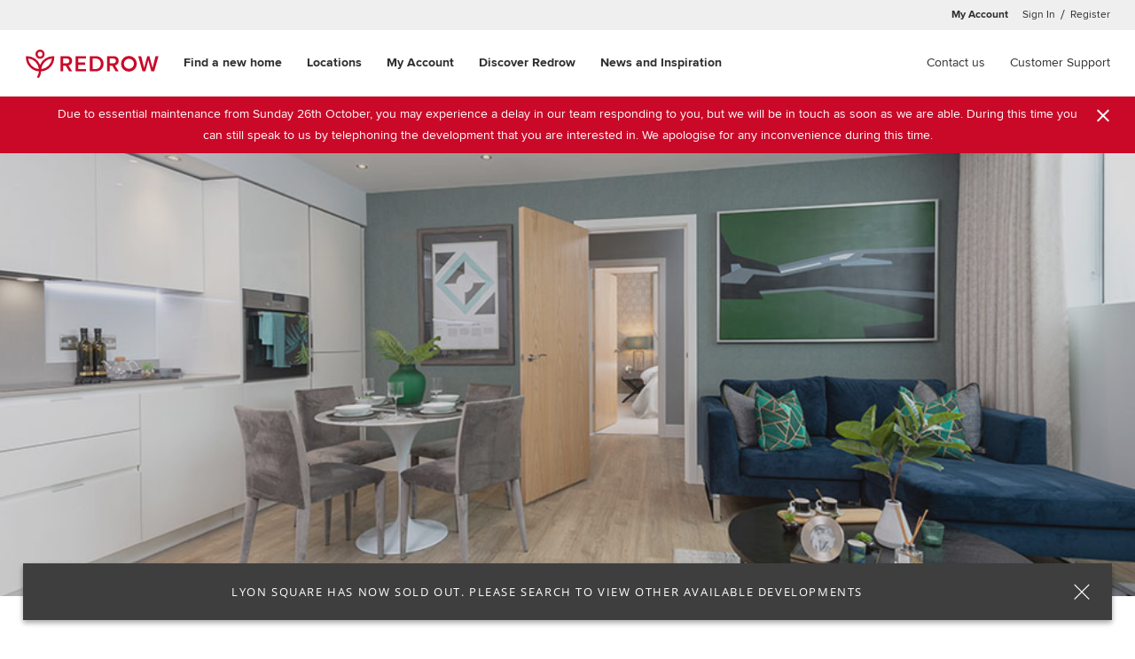

--- FILE ---
content_type: text/html; charset=utf-8
request_url: https://www.redrow.co.uk/developments/lyon-square-harrow-442215/gallery
body_size: 12105
content:


<!DOCTYPE html>
<!--[if IE 8]><html class="no-js loading ie8 lt-ie10 lt-ie9" lang="en" dir="ltr"><![endif]-->
<!--[if IE 9]><html class="no-js loading ie9 lt-ie10" lang="en" dir="ltr"><![endif]-->
<!--[if gt IE 9]><!-->
<html class="no-js loading" lang="en" dir="ltr">
<!--<![endif]-->
<head>

    

<meta charset="utf-8" />
<meta http-equiv="X-UA-Compatible" content="IE=edge, chrome=1" />
<meta name="viewport" content="width=device-width, initial-scale=1, maximum-scale=1" />
<meta http-equiv="cleartype" content="on" />
<meta name="apple-mobile-web-app-title" content="RR" />
<meta name="apple-mobile-web-app-capable" content="yes" />
<meta name="apple-mobile-web-app-status-bar-style" content="black" />
<meta name="msvalidate.01" content="1D96D12784D9FC4D39456B718E4DF5E1" />
<meta property="og:site_name" content="Redrow" />
<meta name="format-detection" content="telephone=no">

<link rel="shortcut icon" href="https://cdn-web.redrow.co.uk/assets/favicons/favicon.ico" />


<link rel="apple-touch-icon-precomposed" href="https://cdn-web.redrow.co.uk/assets/favicons/favicon_60.png" />
<link rel="apple-touch-icon-precomposed" sizes="80x80" href="https://cdn-web.redrow.co.uk/assets/favicons/favicon_80.png" />
<link rel="apple-touch-icon-precomposed" sizes="120x120" href="https://cdn-web.redrow.co.uk/assets/favicons/favicon_120.png" />


<link rel="apple-touch-icon-precomposed" sizes="152x152" href="https://cdn-web.redrow.co.uk/assets/favicons/favicon_152.png" />
<link rel="apple-touch-icon-precomposed" sizes="167x167" href="https://cdn-web.redrow.co.uk/assets/favicons/favicon_167.png" />
<link rel="apple-touch-icon-precomposed" sizes="180x180" href="https://cdn-web.redrow.co.uk/assets/favicons/favicon_180.png" />


<link rel="icon" sizes="16x16" href="https://cdn-web.redrow.co.uk/assets/favicons/favicon_16.png" />
<link rel="icon" sizes="32x32" href="https://cdn-web.redrow.co.uk/assets/favicons/favicon_32.png" />
<link rel="icon" sizes="64x64" href="https://cdn-web.redrow.co.uk/assets/favicons/favicon_64.png" />
<link rel="icon" sizes="96x96" href="https://cdn-web.redrow.co.uk/assets/favicons/favicon_96.png" />
<link rel="icon" sizes="128x128" href="https://cdn-web.redrow.co.uk/assets/favicons/favicon_128.png" />



    <title>Lyon Square Gallery | Redrow</title>

<link rel="canonical" href="https://www.redrow.co.uk/developments/lyon-square-harrow-442215/gallery" />
<meta name="description" content="" />
<meta name="keywords" />
<meta property="og:url" content="https://www.redrow.co.uk/developments/lyon-square-harrow-442215/gallery" />

    <meta property="og:title" content="Gallery | Luxury Apartment in Harrow | Redrow" />




    <meta name="robots" content="noindex, nofollow" />




<link rel="alternate" hreflang="en" href="/developments/lyon-square-harrow-442215/gallery" />
    

    
    <link rel="stylesheet" href="https://cdn-web.redrow.co.uk/styles/shared/fonts.css?v=25.10.144&cb=nsgNFC6N" />

    <!--[if gte IE 9]><!-->
    <link rel="stylesheet" media="screen" href="https://cdn-web.redrow.co.uk/frontend/v3/dist/styles/plugins-global.min.css?v=25.10.144&cb=nsgNFC6N" />
    <link rel="stylesheet" media="screen" href="https://cdn-web.redrow.co.uk/frontend/v3/dist/styles/styles-global.min.css?v=25.10.144&cb=nsgNFC6N" />
    <link rel="stylesheet" media="screen" href="https://cdn-web.redrow.co.uk/frontend/v2/dist/styles/global.min.css?v=25.10.144&cb=nsgNFC6N" />
    <link rel="stylesheet" media="screen" href="https://cdn-web.redrow.co.uk/frontend/v2/dist/styles/main.min.css?v=25.10.144&cb=nsgNFC6N" />
    <!--<![endif]-->

    
    <!--[if lt IE 9]>
        <link rel="stylesheet" media="screen" href="/frontend/v3/dist/styles/plugins-global-basic.min.css?v=25.10.144&cb=nsgNFC6N" />
        <link rel="stylesheet" media="screen" href="/frontend/v3/dist/styles/styles-global-basic.min.css?v=25.10.144&cb=nsgNFC6N" />
        <link rel="stylesheet" media="screen" href="/frontend/v2/dist/styles/global-basic.min.css?v=25.10.144&cb=nsgNFC6N" />
        <link rel="stylesheet" media="screen" href="/frontend/v2/dist/styles/basic.min.css?v=25.10.144&cb=nsgNFC6N" />
    <![endif]-->

    
    <link rel="stylesheet" media="print" href="https://cdn-web.redrow.co.uk/frontend/v3/dist/styles/plugins-global-basic.min.css?v=25.10.144&cb=nsgNFC6N" />
    <link rel="stylesheet" media="print" href="https://cdn-web.redrow.co.uk/frontend/v3/dist/styles/styles-global-basic.min.css?v=25.10.144&cb=nsgNFC6N" />
    <link rel="stylesheet" media="print" href="https://cdn-web.redrow.co.uk/frontend/v2/dist/styles/global-basic.min.css?v=25.10.144&cb=nsgNFC6N" />
    <link rel="stylesheet" media="print" href="https://cdn-web.redrow.co.uk/frontend/v2/dist/styles/basic.min.css?v=25.10.144&cb=nsgNFC6N" />
    <link rel="stylesheet" media="print" href="https://cdn-web.redrow.co.uk/frontend/v2/dist/styles/print.min.css?v=25.10.144&cb=nsgNFC6N" />

    

    

    
    <script src="https://cdn-web.redrow.co.uk/frontend/v2/dist/scripts/jquery.js?v=25.10.144&cb=nsgNFC6N"></script>
    <script src="https://cdn-web.redrow.co.uk/frontend/v2/dist/scripts/validation.js?v=25.10.144&cb=nsgNFC6N"></script>
    <script src="https://cdn-web.redrow.co.uk/frontend/v2/dist/scripts/bootstrap.bundle.min.js?v=25.10.144&cb=nsgNFC6N"></script>
    <script src="https://cdn-web.redrow.co.uk/frontend/v2/dist/scripts/modernizr.js?v=25.10.144&cb=nsgNFC6N"></script>
    <script src="https://cdn-web.redrow.co.uk/frontend/v2/dist/scripts/html-shiv.js?v=25.10.144&cb=nsgNFC6N"></script>

    
        <script src="https://maps.googleapis.com/maps/api/js?libraries=places&key=AIzaSyAmlnCCmJS5qy3R3AaGhvaSLPQQ2s6aZTU"></script>


    
    <script src="https://cdn-web.redrow.co.uk/frontend/v3/dist/scripts/plugins-global.js?v=25.10.144&cb=nsgNFC6N"></script>
    <script src="https://cdn-web.redrow.co.uk/frontend/v3/dist/scripts/scripts-global.js?v=25.10.144&cb=nsgNFC6N"></script>
    <script src="https://cdn-web.redrow.co.uk/frontend/v2/dist/scripts/scripts-global.js?v=25.10.144&cb=nsgNFC6N"></script>

    
    <script src="https://cdn-web.redrow.co.uk/frontend/v2/dist/scripts/scripts.js?v=25.10.144&cb=nsgNFC6N"></script>
</head>
<body class="v3-header-active default-device body-gallery  " data-device-type="default" data-marketo-munchkin-id="165-BWF-925">
            <noscript>
            <iframe src="//www.googletagmanager.com/ns.html?id=GTM-5BSKRN" height="0" width="0" style="display:none;visibility:hidden"></iframe>
        </noscript>
        <script>
            (function (w, d, s, l, i) {
                w[l] = w[l] || []; w[l].push({
                    'gtm.start':
                    new Date().getTime(), event: 'gtm.js'
                }); var f = d.getElementsByTagName(s)[0],
                j = d.createElement(s), dl = l != 'dataLayer' ? '&l=' + l : ''; j.async = true; j.src =
                '//www.googletagmanager.com/gtm.js?id=' + i + dl; f.parentNode.insertBefore(j, f);
            })(window, document, 'script', 'dataLayer', 'GTM-5BSKRN');
        </script>


    <section class="init-helper-master"> </section>

    
<!-- Header -->
<header class="v3-zone">
    <div class="desktop-header">
        <div class="top-control-bar">
            <div class="container">
                <div class="slogan">
                    
                </div>
                <div class="myrr-controls">
                    <div class="links">
                        <a href="https://myredrow.redrow.co.uk/" class="myrr-link">My Account</a>

                        <a href="https://myredrow.redrow.co.uk/Auth/SignIn?redirectUrl=https://www.redrow.co.uk/" class="sign-in">Sign In</a>
                        <span class="spacer">/</span>
                        <a href="https://myredrow.redrow.co.uk/Auth/SignUp?redirectUrl=https://www.redrow.co.uk/" class="sign-in">Register</a>

                    </div>
                </div>
            </div>
        </div>
        <div class="navigation-container container">
            <div class="inner">
                <div class="logo-container">
                    <a href="https://www.redrow.co.uk/" class="logo">
                        <span class="visually-hidden">Redrow</span>
                    </a>
                </div>
                <nav>
                    <ul class="first-links font-bold">
            <li class="search-trigger-parent">
                
                <a href="/search" class="desktop-search-modal-trigger rrModalEscapeTrigger" data-relatedcontent=".rrescape-desktopsearchmodal">Find a new home</a>
            </li>
            <li><a href="https://www.redrow.co.uk/locations">Locations</a></li>
            <li><a href="https://myredrow.redrow.co.uk/">My Account</a></li>
            <li class="has-sub-nav">
                <a href="#" class="sub-nav-trigger rrModalEscapeTrigger" data-relatedcontent=".rrescape-discover-redrow">
                    Discover Redrow
                </a>
                <div class="sub-nav-container">
                    <div class="sub-nav-col rrescape-discover-redrow" data-sub-nav-col="1">
                        <ul class="sub-nav-group">
                                    <li><a href="#" class="sub-nav-col-trigger" data-target-nav-group="discover-our-homes1">Discover our homes</a></li>
                                    <li><a href="#" class="sub-nav-col-trigger" data-target-nav-group="buying-with-redrow1">Buying with Redrow</a></li>
                                    <li><a href="#" class="sub-nav-col-trigger" data-target-nav-group="your-redrow-journey1">Your Redrow Journey</a></li>
                                    <li><a href="#" class="sub-nav-col-trigger" data-target-nav-group="about-redrow1">About Redrow</a></li>
                                    <li><a href="#" class="sub-nav-col-trigger" data-target-nav-group="energy1">Energy</a></li>
                                    <li><a href="#" class="sub-nav-col-trigger" data-target-nav-group="customer-support1">Help &amp; Support</a></li>
                        </ul>
                    </div>
                        <div class="sub-nav-col rrescape-discover-redrow" data-sub-nav-col="2">
                                    <ul class="sub-nav-group" data-nav-group="discover-our-homes1">
                                                <li><a href="https://www.redrow.co.uk/collections" class="" data-target-nav-group="">Award Winning Collections</a></li>
                                                <li><a href="https://www.redrow.co.uk/collections/heritage" class="" data-target-nav-group="">Heritage Collection</a></li>
                                                <li><a href="https://www.redrow.co.uk/collections/heritage-lifestyle" class="" data-target-nav-group="">Heritage Lifestyle</a></li>
                                                <li><a href="https://www.redrow.co.uk/collections/inspired" class="" data-target-nav-group="">Inspired Collection</a></li>
                                                <li><a href="https://www.redrow.co.uk/collections/tailored" class="" data-target-nav-group="">Tailored Collection</a></li>
                                                <li><a href="https://www.redrow.co.uk/collections/garden-villages" class="" data-target-nav-group="">Garden Villages</a></li>
                                    </ul>
                                    <ul class="sub-nav-group" data-nav-group="buying-with-redrow1">
                                                <li><a href="https://www.redrow.co.uk/buying-with-redrow" class="" data-target-nav-group="">Buying with Redrow</a></li>
                                                <li><a href="https://www.redrow.co.uk/buying-with-redrow/tailored-moving-support" class="" data-target-nav-group="">Tailored Moving Support</a></li>
                                                <li><a href="https://www.redrow.co.uk/buying-with-redrow/prime-position" class="" data-target-nav-group="">Prime Position</a></li>
                                                <li><a href="https://www.redrow.co.uk/buying-with-redrow/help-to-sell" class="" data-target-nav-group="">Help to Sell</a></li>
                                                <li><a href="https://www.redrow.co.uk/buying-with-redrow/movemaker" class="" data-target-nav-group="">Movemaker</a></li>
                                                <li><a href="https://www.redrow.co.uk/buying-with-redrow/part-exchange" class="" data-target-nav-group="">Part Exchange</a></li>
                                                <li><a href="https://www.redrow.co.uk/buying-with-redrow/readymade-homes" class="" data-target-nav-group="">Readymade Homes</a></li>
                                                <li><a href="https://www.redrow.co.uk/buying-with-redrow/armed-forces-deposit-contribution" class="" data-target-nav-group="">Armed Forces Deposit Contribution</a></li>
                                                <li><a href="https://www.redrow.co.uk/buying-with-redrow/key-worker-deposit-contribution" class="" data-target-nav-group="">Key Worker Deposit Contribution</a></li>
                                                <li><a href="https://www.redrow.co.uk/buying-with-redrow/recommend-a-friend" class="" data-target-nav-group="">Recommend a Friend</a></li>
                                                <li><a href="https://www.redrow.co.uk/buying-with-redrow/deposit-unlock" class="" data-target-nav-group="">Deposit Unlock</a></li>
                                                <li><a href="https://www.redrow.co.uk/buying-with-redrow/help-to-buy-wales" class="" data-target-nav-group="">Help to Buy - Wales</a></li>
                                                <li><a href="https://www.redrow.co.uk/buying-with-redrow/first-homes-scheme" class="" data-target-nav-group="">First Homes Scheme</a></li>
                                    </ul>
                                    <ul class="sub-nav-group" data-nav-group="your-redrow-journey1">
                                                <li><a href="https://www.redrow.co.uk/your-redrow-journey/home-buyer-guide" class="" data-target-nav-group="">Home Buyer Guide</a></li>
                                                <li><a href="https://www.redrow.co.uk/your-redrow-journey/finding-your-new-home" class="" data-target-nav-group="">Finding Your Home</a></li>
                                                <li><a href="https://www.redrow.co.uk/your-redrow-journey/the-buying-process" class="" data-target-nav-group="">The Buying Process</a></li>
                                                <li><a href="https://www.redrow.co.uk/your-redrow-journey/from-exchange-to-completion" class="" data-target-nav-group="">Exchange to Completion</a></li>
                                                <li><a href="https://www.redrow.co.uk/your-redrow-journey/your-guide-to-moving" class="" data-target-nav-group="">Guide to Moving</a></li>
                                                <li><a href="https://www.redrow.co.uk/your-redrow-journey/online-reservation" class="" data-target-nav-group="">Online Reservation</a></li>
                                                <li><a href="https://www.redrow.co.uk/your-redrow-journey/stamp-duty" class="" data-target-nav-group="">Stamp Duty</a></li>
                                                <li><a href="https://www.redrow.co.uk/your-redrow-journey/land-transaction-tax" class="" data-target-nav-group="">Land Transaction Tax</a></li>
                                    </ul>
                                    <ul class="sub-nav-group" data-nav-group="about-redrow1">
                                                <li><a href="https://www.redrow.co.uk/about-us" class="" data-target-nav-group="">About Us</a></li>
                                                <li><a href="https://www.redrow.co.uk/better-by-design" class="" data-target-nav-group="">Better by Design</a></li>
                                                <li><a href="https://www.redrow.co.uk/better-places" class="" data-target-nav-group="">Better Places</a></li>
                                                <li><a href="https://www.redrow.co.uk/better-experiences" class="" data-target-nav-group="">Better Experiences</a></li>
                                                <li><a href="https://www.redrow.co.uk/about-us/award-winning" class="" data-target-nav-group="">Award-Winning</a></li>
                                                <li><a href="https://www.redrow.co.uk/about-us/customer-reviews" class="" data-target-nav-group="">Customer Reviews</a></li>
                                                <li><a href="https://www.redrow.co.uk/about-us/the-redrow-difference" class="" data-target-nav-group="">The Redrow Difference</a></li>
                                    </ul>
                                    <ul class="sub-nav-group" data-nav-group="energy1">
                                                <li><a href="https://www.redrow.co.uk/energy-efficiency" class="" data-target-nav-group="">Energy Efficiency</a></li>
                                                <li><a href="https://www.redrow.co.uk/energy-efficiency/eco-electric" class="" data-target-nav-group="">Eco Electric</a></li>
                                                <li><a href="https://www.redrow.co.uk/energy-efficiency/eco-now" class="" data-target-nav-group="">Eco Now</a></li>
                                                <li><a href="https://www.redrow.co.uk/energy-efficiency/underfloor-heating" class="" data-target-nav-group="">Underfloor Heating</a></li>
                                    </ul>
                                    <ul class="sub-nav-group" data-nav-group="customer-support1">
                                                <li><a href="https://www.redrow.co.uk/customer-support/#complaints[target:complaints-page-customer-service-tab]" class="" data-target-nav-group="">Customer service</a></li>
                                                <li><a href="https://www.redrow.co.uk/customer-support/#complaints[target:complaints-page-redrow-customer-charter-tab]" class="" data-target-nav-group="">Customer charter</a></li>
                                                <li><a href="https://www.redrow.co.uk/customer-support/#complaints[target:complaints-page-code-of-practice-tab]" class="" data-target-nav-group="">Code of Practice</a></li>
                                                <li><a href="https://www.redrow.co.uk/nhbc-new-build-10-year-warranty" class="" data-target-nav-group="">NHBC Warranty</a></li>
                                                <li><a href="https://www.redrow.co.uk/customer-support/guides-and-faqs" class="" data-target-nav-group="">Guides &amp; FAQs</a></li>
                                    </ul>
                        </div>

                </div>
            </li>
            <li><a href="https://www.redrow.co.uk/news-and-inspiration">News and Inspiration</a></li>
</ul>

                        <ul class="second-links">
                <li><a href="https://www.redrow.co.uk/contact-us">Contact us</a></li>
                <li><a href="https://www.redrow.co.uk/customer-support">Customer Support</a></li>
    </ul>

                </nav>
            </div>
        </div>
    </div>
    <div class="mobile-header">
        <div class="navbar-icon-box mobile-nav-trigger">
            <div class="mobile-nav-icon">
                <span></span>
                <span></span>
                <span></span>
            </div>
        </div>
        <a href="https://www.redrow.co.uk/" class="logo">
            <span class="visually-hidden">Redrow</span>
        </a>
        <b class="icon navbar-icon-box icon-search2 mobile-search-trigger"></b>
    </div>
</header>

<div class="ticker-tape-notice sticky-nav v3-zone background-red">
    <div class="ticker-tape-text">
        <p>Due to essential maintenance from Sunday 26th October, you may experience a delay in our team responding to you, but we will be in touch as soon as we are able. During this time you can still speak to us by telephoning the development that you are interested in. We apologise for any inconvenience during this time.</p>
    </div>

    <a class="ticker-close-button">
        <b class="icon-close-ticker"></b>
    </a>
</div>


    <div class="mobile-nav-popup v3-zone">        
            <div class="search-action-heading">
                <a href="#" class="mobile-search-trigger"><b class="icon icon-search2 mobile-search-trigger"></b> Find your new home</a>
            </div>
        <div class="popup-nav-content">
            <div class="popup-nav-track">
                    <div class="sub-nav-col" data-sub-nav-col="1">
                        <ul class="first-links font-bold">
                                    <li>
                                        <a href="#" class="sub-nav-col-trigger" data-target-nav-group="customer-support1">Help &amp; Support <b class="icon icon-arr-right"></b></a>
                                    </li>
                                    <li>
                                        <a href="#" class="sub-nav-col-trigger" data-target-nav-group="buying-with-redrow1">Buying with Redrow <b class="icon icon-arr-right"></b></a>
                                    </li>
                                    <li>
                                        <a href="#" class="sub-nav-col-trigger" data-target-nav-group="discover-our-homes1">Discover our homes <b class="icon icon-arr-right"></b></a>
                                    </li>
                                    <li><a href="https://www.redrow.co.uk/locations">Locations <b class="icon icon-arr-right"></b></a></li>
                                    <li>
                                        <a href="#" class="sub-nav-col-trigger" data-target-nav-group="about-redrow1">About Redrow <b class="icon icon-arr-right"></b></a>
                                    </li>
                                    <li>
                                        <a href="#" class="sub-nav-col-trigger" data-target-nav-group="your-redrow-journey1">Your Redrow Journey <b class="icon icon-arr-right"></b></a>
                                    </li>
                                    <li><a href="https://www.redrow.co.uk/contact-us">Contact Us <b class="icon icon-arr-right"></b></a></li>
                                    <li><a href="https://www.redrow.co.uk/customer-support">Customer Support <b class="icon icon-arr-right"></b></a></li>
                                    <li><a href="https://www.redrow.co.uk/news-and-inspiration">News and Inspiration <b class="icon icon-arr-right"></b></a></li>
                                    <li>
                                        <a href="#" class="sub-nav-col-trigger" data-target-nav-group="energy1">Energy <b class="icon icon-arr-right"></b></a>
                                    </li>
                        </ul>

                        

                            <div class="myrr-links">
                                <a href="https://myredrow.redrow.co.uk/">My Account</a>
                                <a href="https://myredrow.redrow.co.uk/Auth/SignOut" class="my-rr-signed-in-only">Sign Out</a>
                            </div>
                    </div>
                        <div class="sub-nav-col" data-sub-nav-col="2">
                                <div class="sub-nav-group" data-nav-group="customer-support1">
                                    <a href="" class="sub-col-heading back-trigger"><b class="icon icon-arr-left"></b>Help &amp; Support</a>
                                    <ul>
                                                <li><a href="https://www.redrow.co.uk/customer-support/#complaints[target:complaints-page-customer-service-tab]" target="_blank">Customer service <b class="icon icon-arr-right"></b></a></li>
                                                <li><a href="https://www.redrow.co.uk/customer-support/#complaints[target:complaints-page-redrow-customer-charter-tab]" target="_blank">Customer charter <b class="icon icon-arr-right"></b></a></li>
                                                <li><a href="https://www.redrow.co.uk/customer-support/#complaints[target:complaints-page-code-of-practice-tab]" target="_blank">Code of Practice <b class="icon icon-arr-right"></b></a></li>
                                                <li><a href="https://www.redrow.co.uk/nhbc-new-build-10-year-warranty" target="_blank">NHBC Warranty <b class="icon icon-arr-right"></b></a></li>
                                                <li><a href="https://www.redrow.co.uk/customer-support/guides-and-faqs">Guides &amp; FAQs</a></li>
                                    </ul>
                                </div>
                                <div class="sub-nav-group" data-nav-group="buying-with-redrow1">
                                    <a href="" class="sub-col-heading back-trigger"><b class="icon icon-arr-left"></b>Buying with Redrow</a>
                                    <ul>
                                                <li><a href="https://www.redrow.co.uk/buying-with-redrow">Buying with Redrow</a></li>
                                                <li><a href="https://www.redrow.co.uk/buying-with-redrow/tailored-moving-support">Tailored Moving Support</a></li>
                                                <li><a href="https://www.redrow.co.uk/buying-with-redrow/prime-position">Prime Position</a></li>
                                                <li><a href="https://www.redrow.co.uk/buying-with-redrow/help-to-sell">Help to Sell</a></li>
                                                <li><a href="https://www.redrow.co.uk/buying-with-redrow/movemaker">Movemaker</a></li>
                                                <li><a href="https://www.redrow.co.uk/buying-with-redrow/part-exchange">Part Exchange</a></li>
                                                <li><a href="https://www.redrow.co.uk/buying-with-redrow/readymade-homes">Readymade Homes</a></li>
                                                <li><a href="https://www.redrow.co.uk/buying-with-redrow/armed-forces-deposit-contribution">Armed Forces Deposit Contribution</a></li>
                                                <li><a href="https://www.redrow.co.uk/buying-with-redrow/key-worker-deposit-contribution">Key Worker Deposit Contribution</a></li>
                                                <li><a href="https://www.redrow.co.uk/buying-with-redrow/recommend-a-friend">Recommend a Friend</a></li>
                                                <li><a href="https://www.redrow.co.uk/buying-with-redrow/deposit-unlock">Deposit Unlock</a></li>
                                                <li><a href="https://www.redrow.co.uk/buying-with-redrow/help-to-buy-wales">Help to Buy - Wales</a></li>
                                                <li><a href="https://www.redrow.co.uk/buying-with-redrow/first-homes-scheme">First Homes Scheme</a></li>
                                    </ul>
                                </div>
                                <div class="sub-nav-group" data-nav-group="discover-our-homes1">
                                    <a href="" class="sub-col-heading back-trigger"><b class="icon icon-arr-left"></b>Discover our homes</a>
                                    <ul>
                                                <li><a href="https://www.redrow.co.uk/collections" target="_blank">Award Winning Collections <b class="icon icon-arr-right"></b></a></li>
                                                <li><a href="https://www.redrow.co.uk/collections/heritage" target="_blank">Heritage Collection <b class="icon icon-arr-right"></b></a></li>
                                                <li><a href="https://www.redrow.co.uk/collections/heritage-lifestyle" target="_blank">Heritage Lifestyle <b class="icon icon-arr-right"></b></a></li>
                                                <li><a href="https://www.redrow.co.uk/collections/inspired" target="_blank">Inspired Collection <b class="icon icon-arr-right"></b></a></li>
                                                <li><a href="https://www.redrow.co.uk/collections/tailored" target="_blank">Tailored Collection <b class="icon icon-arr-right"></b></a></li>
                                                <li><a href="https://www.redrow.co.uk/collections/garden-villages">Garden Villages</a></li>
                                    </ul>
                                </div>
                                <div class="sub-nav-group" data-nav-group="about-redrow1">
                                    <a href="" class="sub-col-heading back-trigger"><b class="icon icon-arr-left"></b>About Redrow</a>
                                    <ul>
                                                <li><a href="https://www.redrow.co.uk/about-us" target="_blank">About Us <b class="icon icon-arr-right"></b></a></li>
                                                <li><a href="https://www.redrow.co.uk/better-by-design" target="_blank">Better by Design <b class="icon icon-arr-right"></b></a></li>
                                                <li><a href="https://www.redrow.co.uk/better-places" target="_blank">Better Places <b class="icon icon-arr-right"></b></a></li>
                                                <li><a href="https://www.redrow.co.uk/better-experiences" target="_blank">Better Experiences <b class="icon icon-arr-right"></b></a></li>
                                                <li><a href="https://www.redrow.co.uk/about-us/award-winning" target="_blank">Award-Winning <b class="icon icon-arr-right"></b></a></li>
                                                <li><a href="https://www.redrow.co.uk/about-us/customer-reviews" target="_blank">Customer Reviews <b class="icon icon-arr-right"></b></a></li>
                                                <li><a href="https://www.redrow.co.uk/about-us/the-redrow-difference">The Redrow Difference</a></li>
                                    </ul>
                                </div>
                                <div class="sub-nav-group" data-nav-group="your-redrow-journey1">
                                    <a href="" class="sub-col-heading back-trigger"><b class="icon icon-arr-left"></b>Your Redrow Journey</a>
                                    <ul>
                                                <li><a href="https://www.redrow.co.uk/your-redrow-journey/home-buyer-guide" target="_blank">Home Buyer Guide <b class="icon icon-arr-right"></b></a></li>
                                                <li><a href="https://www.redrow.co.uk/your-redrow-journey/finding-your-new-home" target="_blank">Finding Your Home <b class="icon icon-arr-right"></b></a></li>
                                                <li><a href="https://www.redrow.co.uk/your-redrow-journey/the-buying-process" target="_blank">The Buying Process <b class="icon icon-arr-right"></b></a></li>
                                                <li><a href="https://www.redrow.co.uk/your-redrow-journey/from-exchange-to-completion" target="_blank">Exchange to Completion <b class="icon icon-arr-right"></b></a></li>
                                                <li><a href="https://www.redrow.co.uk/your-redrow-journey/your-guide-to-moving" target="_blank">Guide to Moving <b class="icon icon-arr-right"></b></a></li>
                                                <li><a href="https://www.redrow.co.uk/your-redrow-journey/online-reservation" target="_blank">Online Reservation <b class="icon icon-arr-right"></b></a></li>
                                                <li><a href="https://www.redrow.co.uk/your-redrow-journey/stamp-duty" target="_blank">Stamp Duty <b class="icon icon-arr-right"></b></a></li>
                                                <li><a href="https://www.redrow.co.uk/your-redrow-journey/land-transaction-tax" target="_blank">Land Transaction Tax <b class="icon icon-arr-right"></b></a></li>
                                    </ul>
                                </div>
                                <div class="sub-nav-group" data-nav-group="energy1">
                                    <a href="" class="sub-col-heading back-trigger"><b class="icon icon-arr-left"></b>Energy</a>
                                    <ul>
                                                <li><a href="https://www.redrow.co.uk/energy-efficiency" target="_blank">Energy Efficiency <b class="icon icon-arr-right"></b></a></li>
                                                <li><a href="https://www.redrow.co.uk/energy-efficiency/eco-electric" target="_blank">Eco Electric <b class="icon icon-arr-right"></b></a></li>
                                                <li><a href="https://www.redrow.co.uk/energy-efficiency/eco-now" target="_blank">Eco Now <b class="icon icon-arr-right"></b></a></li>
                                                <li><a href="https://www.redrow.co.uk/energy-efficiency/underfloor-heating" target="_blank">Underfloor Heating <b class="icon icon-arr-right"></b></a></li>
                                    </ul>
                                </div>
                        </div>
            </div>
        </div>
    </div>
<!-- Mobile Search popup -->
<div class="mobile-search-popup v3-zone">
        <div class="search-action-heading">
            <a href="#" class="mobile-search-trigger"><b class="icon icon-close"></b> Find your new home</a>
        </div>

    <form class="search-area" method="GET" action="https://www.redrow.co.uk/search" data-rr-module="search-type-toggle" data-form-method-exception="searchform">
        <div class="location">
            <div class="search-term-label">Where would you like to live?</div>
            <div class="search-term-container geo-marker">
                <input type="hidden" name="longitude" />
                <input type="hidden" name="latitude" />
                <input type="text" class="search-term" placeholder="Enter postcode, location or developments" name="term" data-module="autocomplete" data-search-page-url="https://www.redrow.co.uk/search" data-submit-btn="#home-search-submit" autocomplete="off" />
                <b class="icon-location-target" data-module="geolocation" data-selector="input[name='term']"></b>
            </div>
        </div>
        <div class="showhome-group">

            <div class="dropdown dropdown-select" data-module="dropdown-select">
                <input class="showhome-value" name="showhome" type="hidden" value="">
                <button class="dropdown-toggle" type="button" data-bs-toggle="dropdown" data-bs-display="static">
                    <span class="text" data-default-text="Showhomes" data-default-value="null">Showhomes</span>
                    <span class="icon icon-arr-down"></span>
                </button>
                <ul class="dropdown-menu" data-module="showhome-dropdown">
                </ul>
            </div>

        </div>

        <div class="search-type-row zone-group">
            <div class="zone zone-mob-size-6 inline-checkbox-container">
                <input type="checkbox" data-toggle-value="locationsearch" data-post-search-type="Development" name="Developmenttype" />
                <label for="searchLocation">
                    Search<br /> Location
                </label>
            </div>
            <div class="zone zone-mob-size-6 inline-checkbox-container">
                <input type="checkbox" data-toggle-value="showhomesearch" data-post-search-type="Showhome" name="Showhometype" />
                <label for="searchShowhomes">
                    Search<br /> Showhomes
                </label>
            </div>
            <input type="hidden" class="search-type-toggle-hidden" name="searchtype" />
        </div>

        <div class="location-group">

            <div class="dropdown dropdown-select" data-module="dropdown-select">
                <input id="distance" name="distance" type="hidden" value="null">
                <button class="dropdown-toggle" type="button" data-bs-toggle="dropdown" data-bs-display="static">
                    <span class="text" data-default-text="Distance" data-default-value="null">Distance</span>
                    <span class="icon icon-arr-down"></span>
                </button>
                <ul class="dropdown-menu">
                    <li class="option" data-value="15" data-text="15 Miles">15 Miles</li>
                    <li class="option" data-value="25" data-text="25 Miles">25 Miles</li>
                    <li class="option" data-value="50" data-text="50 Miles">50 Miles</li>
                    <li class="option" data-value="75" data-text="75 Miles">75 Miles</li>
                    <li class="option" data-value="100" data-text="100 Miles">100 Miles</li>
                </ul>
            </div>

            <div class="dropdown dropdown-select" data-module="dropdown-select">
                <input id="price" name="price" type="hidden" value="null">
                <button class="dropdown-toggle" type="button" data-bs-toggle="dropdown" data-bs-display="static">
                    <span class="text" data-default-text="Minimum Price" data-default-value="null">Minimum Price</span>
                    <span class="icon icon-arr-down"></span>
                </button>
                <ul class="dropdown-menu">
                    <li class="option" data-value="250000" data-text="£250,000">£250,000</li>
                    <li class="option" data-value="500000" data-text="£500,000">£500,000</li>
                    <li class="option" data-value="750000" data-text="£750,000">£750,000</li>
                    <li class="option" data-value="1000000" data-text="£1,000,000">£1,000,000</li>
                    <li class="option" data-value="2000000" data-text="£2,000,000">£2,000,000</li>
                    <li class="option" data-value="3000000" data-text="£3,000,000">£3,000,000</li>
                    <li class="option" data-value="4000000" data-text="£4,000,000">£4,000,000</li>
                    <li class="option" data-value="5000000" data-text="£5,000,000">£5,000,000</li>
                </ul>
            </div>

            <div class="dropdown dropdown-select" data-module="dropdown-select">
                <input id="beds" name="beds" type="hidden" value="null">
                <button class="dropdown-toggle" type="button" data-bs-toggle="dropdown" data-bs-display="static">
                    <span class="text" data-default-text="Minimum Number of Beds" data-default-value="null">Minimum Number of Beds</span>
                    <span class="icon icon-arr-down"></span>
                </button>
                <ul class="dropdown-menu">
                    <li class="option" data-value="1" data-text="1 Beds">1 Beds</li>
                    <li class="option" data-value="2" data-text="2 Beds">2 Beds</li>
                    <li class="option" data-value="3" data-text="3 Beds">3 Beds</li>
                    <li class="option" data-value="4" data-text="4 Beds">4 Beds</li>
                    <li class="option" data-value="5" data-text="5 Beds">5 Beds</li>
                    <li class="option" data-value="6" data-text="6 Beds">6 Beds</li>
                </ul>
            </div>

        </div>

        <input class="search-btn" type="submit" value="Search">

    </form>
</div>

<div id="desktop-search-modal" class="desktop-search-modal bh-filter-module v3-zone" data-module="desktop-search-modal">

    <div class="rrescape-desktopsearchmodal">
        <div class="container style-b">

                <form action="https://www.redrow.co.uk/search" method="GET" class="dsm-wrap" data-rr-module="search-type-toggle" data-form-method-exception="searchform">
                    <b class="icon-close rrModalEscapeTrigger-close"></b>
                    <h2 class="heading-b heading">Find your new home</h2>

                    <div class="initial-search-wrap">

                        <div class="search-type-row">

                            <label>
                                <input type="checkbox" data-toggle-value="locationsearch" data-post-search-type="Development" name="Developmenttype" />
                                SEARCH LOCATIONS
                            </label>

                            <label>
                                <input type="checkbox" data-toggle-value="showhomesearch" data-post-search-type="Showhome" name="Showhometype" />
                                SEARCH SHOW HOMES
                            </label>
                            <input type="hidden" class="search-type-toggle-hidden" name="searchtype" />
                        </div>

                        <div class="input-row">

                            <div class="input-container">

                                <div class="search-term-container zone geo-marker">
                                    <input type="hidden" name="longitude" />
                                    <input type="hidden" name="latitude" />
                                    
                                    <input type="text" placeholder="Enter postcode, location or developments" id="desktop-search-modal-term" class="desktop-search-modal-term" name="term" data-module="autocomplete" data-search-page-url="https://www.redrow.co.uk/search" data-submit-btn="#home-search-submit" autocomplete="off" />
                                    <input type="hidden" name="fuzzylist" class="fuzzy-input">
                                    <b class="icon-location-target" data-module="geolocation" data-selector="input[name='term']"></b>
                                </div>

                                <div class="showhome-container zone">
                                    <div class="dropdown bh-filter-list" data-module="dropdown-select">
                                        <input class="showhome-value" name="showhome" type="hidden" value="">
                                        <button class="dropdown-toggle showhome-dropdown-btn" type="button" data-bs-toggle="dropdown" data-bs-display="static">
                                            <span class="text" data-default-text="Select show home home type">
                                                Select show home home type
                                            </span>
                                            <span class="caret"></span>
                                        </button>


                                        <ul class="dropdown-menu" data-module="showhome-dropdown" data-selector="find('li').not('.group')">
                                            <!--
                {{Template:showhome-group}}
                <li class="group bh-list-item" data-group-name="{{OptionGroupLabel}}" data-bh-filter-group="{{OptionGroupCount}}">
                    <h3>{{OptionGroupLabel}}</h3>
                    <ul>
                        {{contents}}
                    </ul>
                <li>
                {{Template:showhome-group}}
            -->
                                            <!--
                {{Template:showhome-group-item}}
                <li class="bh-list-item" data-value="{{Id}}" data-bh-filter-item="{{HouseStyleDescription}}">{{Label}}</li>
                {{Template:showhome-group-item}}
            -->
                                        </ul>
                                    </div>
                                </div>

                            </div>

                            <div class="submit-advanced">
                                <input class="btn" type="submit" value="SEARCH" />
                                <a href="#" class="heading-f font-uppercase advanced-search-trigger toggle-text-button" data-module="toggle-class" data-toggle-class="advanced-search-in" data-toggle-target="#desktop-search-modal" data-text-a="SHOW" data-text-b="HIDE"><span>SHOW</span> ADVANCED SEARCH</a>
                            </div>

                        </div>

                    </div>

                    <div class="advanced-search-container">

                        <div class="advanced-search-block-group">
                            <div class="filter-search-col">

                                <div class="bedroom-filter filter-group">
                                    <h3 class="heading-f font-uppercase">How many bedrooms would you like?</h3>
                                    <input type="hidden" name="bedrooms" class="bh-filter-value">
                                    <ul class="icon-square-row">

                                        <li class="icon-square">
                                            <div class="inner vertical-align">
                                                <div class="vertical-wrap ">
                                                    <b class="icon-bedrooms bedrooms-1 icon-style larger-icon"></b>
                                                    <span>One bedroom</span>
                                                </div>
                                                <input type="checkbox" class="search-filter-checkbox" name="1">
                                            </div>
                                        </li>

                                        <li class="icon-square">
                                            <div class="inner vertical-align">
                                                <div class="vertical-wrap ">
                                                    <b class="icon-bedrooms bedrooms-2 icon-style larger-icon"></b>
                                                    <span>Two bedroom</span>
                                                </div>
                                                <input type="checkbox" class="search-filter-checkbox" name="2">
                                            </div>
                                        </li>

                                        <li class="icon-square">
                                            <div class="inner vertical-align">
                                                <div class="vertical-wrap ">
                                                    <b class="icon-bedrooms bedrooms-3 icon-style larger-icon"></b>
                                                    <span>Three bedroom</span>
                                                </div>
                                                <input type="checkbox" class="search-filter-checkbox" name="3">
                                            </div>
                                        </li>

                                        <li class="icon-square">
                                            <div class="inner vertical-align">
                                                <div class="vertical-wrap ">
                                                    <b class="icon-bedrooms bedrooms-4 icon-style larger-icon"></b>
                                                    <span>Four bedroom</span>
                                                </div>
                                                <input type="checkbox" class="search-filter-checkbox" name="4">
                                            </div>
                                        </li>

                                        <li class="icon-square">
                                            <div class="inner vertical-align">
                                                <div class="vertical-wrap ">
                                                    <b class="icon-bedrooms bedrooms-5 icon-style larger-icon"></b>
                                                    <span>5+ bedrooms</span>
                                                </div>
                                                <input type="checkbox" class="search-filter-checkbox" name="5">
                                            </div>
                                        </li>

                                    </ul>
                                </div>

                                <div class="house-style-filter filter-group">
                                    <h3 class="heading-f font-uppercase">What property style are you looking for?</h3>
                                    <input type="hidden" name="housestyle" class="bh-filter-value">
                                    <ul class="icon-square-row">

                                        <li class="icon-square">
                                            <div class="inner vertical-align">
                                                <div class="vertical-wrap ">
                                                    <b class="icon-detatched icon-style larger-icon"></b>
                                                    <span>Detached</span>
                                                 </div>
                                                <input type="checkbox" class="search-filter-checkbox" name="detached">
                                            </div>
                                        </li>

                                        <li class="icon-square">
                                            <div class="inner vertical-align">
                                                <div class="vertical-wrap ">
                                                    <b class="icon-semi-detatched icon-style larger-icon"></b>
                                                    <span>Semi-Detached</span>
                                                </div>
                                                <input type="checkbox" class="search-filter-checkbox" name="semi-detached">
                                            </div>
                                        </li>

                                        <li class="icon-square">
                                            <div class="inner vertical-align">
                                                <div class="vertical-wrap ">
                                                    <b class="icon-terraced icon-style larger-icon"></b>
                                                    <span>Terraced</span>
                                                </div>
                                                <input type="checkbox" class="search-filter-checkbox" name="terrace">
                                            </div>
                                        </li>

                                        <li class="icon-square">
                                            <div class="inner vertical-align">
                                                <div class="vertical-wrap ">
                                                    <b class="icon-apartments icon-style larger-icon"></b>
                                                    <span>Apartments</span>
                                                </div>
                                                <input type="checkbox" class="search-filter-checkbox" name="flat">
                                            </div>
                                        </li>

                                        <li class="icon-square">
                                            <div class="inner vertical-align">
                                                <div class="vertical-wrap ">
                                                    <b class="icon-bungalow icon-style larger-icon"></b>
                                                    <span>Bungalow</span>
                                                </div>
                                                <input type="checkbox" class="search-filter-checkbox" name="bungalow">
                                            </div>
                                        </li>

                                        <li class="icon-square">
                                            <div class="inner vertical-align">
                                                <div class="vertical-wrap ">
                                                    <b class="icon-town-house icon-style larger-icon"></b>
                                                    <span>Town House</span>
                                                </div>
                                                <input type="checkbox" class="search-filter-checkbox" name="town-house">
                                            </div>
                                        </li>

                                    </ul>
                                </div>

                            </div>
                            <div class="location-slider-col">

                                <h3 class="heading-f font-uppercase">Distance</h3>

                                <div class="rr-custom-slider" data-default="40">
                                    <div class="ui-slider-handle custom-handle">
                                        <div>
                                            <span class="value-label">40</span> miles
                                        </div>
                                    </div>
                                    <input type="hidden" name="distance" />
                                </div>
                                <div class="slider-range-guide">
                                    <div class="start">
                                        0 miles
                                    </div>
                                    <div class="end">
                                        100 miles
                                    </div>
                                </div>

                            </div>

                        </div>

                    </div>

                </form>

        </div>

    </div>

</div><!--
sbms status : SoldOut_AllSold
backend status : SoldOut
-->
<div class="page-hero-container parralex-hero">
    <div class="page-hero" data-is-video-hero="False" 
         data-desktop-hero="/-/media/redrow-2020/divisions/west-london/developments/lyon-square/header-images/updated-headers-november18/latest-header-images/lyonsquare-header-kitchendining-nov2018-0006.jpg" 
         data-mobile-hero="/-/media/redrow-2020/divisions/west-london/developments/lyon-square/header-images/updated-headers-november18/latest-header-images/lyonsquare-mobileheader-nov2018-0006.jpg" 
         data-video-hero=""
         style="background-image:url('/-/media/redrow-2020/divisions/west-london/developments/lyon-square/header-images/updated-headers-november18/latest-header-images/lyonsquare-header-kitchendining-nov2018-0006.jpg'); ">
            <div class="inner">
                <div class="content">

                    <div class="logo hero-animate-in">

                                            </div>

                    <p class="hero-animate-in"></p>

                
                </div>
            </div>
                <div class="mask" style="background-color:#4a4a4a"></div>
    </div>
</div> 


    <div class="page-content">
        
    <div class="development-nav-container"
         data-analytics-development="true" data-analytics-development-outlet-id="2215" data-analytics-development-outlet-name="lyon square, harrow" data-analytics-development-area="london" data-analytics-development-region="london">
        <div id="development-nav-wrap" class="development-nav-wrap">
            <div class="inner">

                <div class="development-name">Lyon Square</div>
                <div id="development-nav" class="development-nav">
                    <ul class="handle">
                        <li class="link-item "><a href="/developments/lyon-square-harrow-442215">About</a></li>
                            <li class="link-item active"><a href="/developments/lyon-square-harrow-442215/gallery">Gallery</a></li>
                            <li class="link-item "><a href="/developments/lyon-square-harrow-442215/Specification">Specification</a></li>
                                                    <li class="link-item cta-nav-button"><a href="/developments/lyon-square-harrow-442215/book-appointment">Book Appointment</a></li>
                    </ul>
                </div>
            </div>
        </div>
    </div>


                <div class="development-widgets">
                    <div class="container single-widget widget-default" style="">
    
        
                    <div class="content-wrap">
                        <h2>Lyon Square Gallery</h2>
                        <p>Lyon Square is a stunning new development of 1, 2 and 3 bedroom apartments in the heart of Harrow, a truly desirable, vibrant and character-filled area. With fantastic transport links a short walk away and local amenities that rival those in the centre of the city, our luxurious apartments in Harrow will meet all of your desires. Browse the gallery and discover your perfect space below.</p>
                                                    <div class="btn-container">
                                        </div>
            </div>
</div>    <!--no results-->
<div class="container double-widget development-information-widget opening-times-widget">
    <div id="opening-times-information" class="zone zone-size-6 widget">
        <div class="table-frame height-fix-js" data-group="development-information-zones">
            <div class="content-wrap">
                <h2>This development has sold out</h2>





                <div class="location-info">
                    <p class="sub-heading">Lyon Square</p>
                    <p>
Lyon Road,&nbsp;
Harrow,&nbsp;
London,&nbsp;
HA1 2EX&nbsp;
                    </p>
                    <a href="https://www.google.com/maps/dir/Current+Location/51.5802,-0.3311" target="_blank" class="btn">Get Directions</a>
                </div>

            </div>
        </div>

    </div>
    <div class="zone zone-size-6 widget static-map-container">
        <div class="height-fix-js" data-group="development-information-zones">
            <div class="map static-map" data-lat="51.5802" data-long="-0.3311"></div>
        </div>
    </div>
</div>


                </div>

        <footer class="v3-zone">
    <section class="footer-main">
        <div class="container">
            <div class="footer-col-group block-group">
                <div class="footer-column logo-container">
                    <img data-lazy-src="https://www.redrow.co.uk/assets/images/branding/redrow/logo_white.png" alt="Redrow" />
                </div>
                <div class="footer-column site-links">
                    <div class="footer-around-redrow">
                        <h4>Explore Redrow</h4>
                        <ul>
                            <li><a href="https://www.redrow.co.uk/search" title="Find your home">Find your home</a></li>
                            <li><a href="https://myredrow.redrow.co.uk/" title="My Redrow">My Redrow</a></li>
                            <li><a href="https://www.redrow.co.uk/about-us/award-winning" title="Awards">Awards</a></li>
                            <li><a href="https://www.redrow.co.uk/buying-with-redrow" title="Buying with Redrow">Buying with Redrow</a></li>
                            <li><a href="https://www.redrow.co.uk/locations" title="Locations">Locations</a></li>
                            <li><a href="https://www.redrow.co.uk/search" title="Developments">Developments</a></li>
                        </ul>
                    </div>
                    <div class="footer-our-homes">
                        <h4>About Redrow</h4>
                        <ul>
                            <li><a href="https://www.redrow.co.uk/about-us" title="About Us">About us</a></li>
                            <li><a href="https://www.redrow.co.uk/contact-us" title="Contact Us">Contact us</a></li>
                            <li><a href="https://www.redrow.co.uk/news-and-inspiration/news" title="News">News</a></li>
                            <li><a href="https://www.barrattredrow.co.uk/media-centre/" target="_blank" rel="noopener">Corporate media</a></li>
                            <li><a href="https://www.barrattredrow.co.uk/" target="_blank" rel="noopener">Investor relations</a></li>
                            <li><a href="https://www.redrowplc.co.uk/land/" target="_blank" rel="noopener">Land</a></li>
                            <li><a href="https://www.redrow.co.uk/where-better-begins" title="Where better begins">Where better begins</a></li>
                            <li><a href="https://www.redrowcareers.co.uk/" target="_blank" rel="noopener">Careers</a></li>
                            <li><a href="https://cdnstaticfiles.redrow.co.uk/co-uk-static-docs/2024-09-slavery-and-human-trafficking-statement.pdf" target="_blank" rel="noopener">Modern Slavery Statement</a></li>
                            <li><a href="https://www.redrowplc.co.uk/fire-safety" target="_blank" rel="noopener">Fire Safety</a></li>
                        </ul>
                    </div>
                </div>
                <div class="footer-column footer-awards">
                    <h4>Award Winning</h4>
                    <ul>
                        <li><p>Awarded five star customer satisfaction from the HBF in an independent survey 2025.</p></li>

                            <li class="award-logo">

                                <img data-lazy-src="https://www.redrow.co.uk/-/media/redrow-2020/global/vendors/hbf/hbf-5-star-2025-off-white.png" alt="hbf-5-star-2025-off-white" />

                            </li>
                                                    <li class="award-logo">

                                <img data-lazy-src="https://www.redrow.co.uk/-/media/redrow-2020/global/vendors/nhqb/nhqc-footer-logo.png" alt="nhqc-footer-logo" />

                            </li>
                    </ul>
                </div>
                <div class="footer-column footer-social marketing">
                    <h4>Follow Us</h4>
                    <p class="social-text">Our social team are available to deal with any queries on Facebook and Twitter between the hours of 9am - 5pm, Monday to Friday, excluding bank holidays.</p>
                    <ul class="social-media-buttons">
                        <li><a href="https://www.facebook.com/Redrow" target="_blank" rel="noopener"><b class="icon-facebook-circle"></b></a></li>
                        <li><a href="https://twitter.com/Redrow" target="_blank" rel="noopener"><b class="icon-twitter-circle"></b></a></li>
                        <li><a href="https://www.pinterest.co.uk/redrowhomes" target="_blank" rel="noopener"><b class="icon-pinterest-circle"></b></a></li>
                        <li><a href="https://www.instagram.com/redrowhomes" target="_blank" rel="noopener"><b class="icon-instigram-circle"></b></a></li>
                        <li><a href="https://www.youtube.com/user/redrowhomes" target="_blank" rel="noopener"><b class="icon-youtube-circle"></b></a></li>
                        <li><a href="https://www.tiktok.com/@redrowhomes" target="_blank" rel="noopener"><b class="icon-tiktok-circle"></b></a></li>
                    </ul>
                </div>
            </div>
        </div>
    </section>
    <section class="footer-bottom">
        <div class="container">
            <div class="col-r">
                    <a>
                        <div class="cookie-button">
                            <div class="teconsent" id="teconsent"></div>
                        </div>
                    </a>
                <a href="https://www.redrow.co.uk/policy/privacy-notice">Privacy Notice</a>
                <a href="https://www.redrow.co.uk/company-information#cookie-policy">Cookie Policy</a>
                <a href="https://www.redrow.co.uk/company-information">Accessibility</a>
                <a href="https://www.redrow.co.uk/company-information#terms-conditions">T&amp;C</a>
            </div>
            <div class="col-l">
                <p>
                    Redrow Homes Limited (Company Number 01990710) a company registered in England and Wales whose registered office address is Redrow House,
                    St David's Park, Ewloe, Flintshire, United Kingdom, CH5 3RX, VAT number GB372322276. Redrow is a brand of Barratt Redrow plc (Company Number 00604574)
                    a company registered in England and Wales whose registered office is at Barratt House, Cartwright Way, Forest Business Park, Bardon Hill, Coalville,
                    Leicestershire, LE67 1UF, VAT number GB633481836.
                </p>
                <p>Copyright &copy; 2025 Redrow All Rights Reserved</p>
            </div>
        </div>
    </section>
</footer>
    </div>

    
    
<div id="consent_blackbar"></div>

    <div id="teconsent" style="display: none;"></div>



<div class="user-messages-container messages-in">
        <div class="development-status-message">
            <div class="message">       
           
                <span class="notice-text">
                    LYON SQUARE HAS NOW SOLD OUT. PLEASE SEARCH TO VIEW OTHER AVAILABLE DEVELOPMENTS
                </span>

                <a href="Javascript:void(0);" id="close-development-status" class="close-btn" data-clearid="c2eaf148-2a08-4780-8154-cb3a2f33570f"><b class="icon icon-close"></b></a>
            </div>
        </div>
</div>
    
    <script src="//rum-static.pingdom.net/pa-5c5959921872b500160004a2.js" async></script>
    <!--  -->
</body>
</html>

--- FILE ---
content_type: text/css
request_url: https://cdn-web.redrow.co.uk/styles/shared/fonts.css?v=25.10.144&cb=nsgNFC6N
body_size: 211
content:
@font-face{font-family:"Proxima Nova Light";font-display:swap;src:url(../../assets/shared/fonts/ProximaNova-Light.woff2?cb=278de983d8acd634e9a6&context=couk) format("woff2");src:url(../../assets/shared/fonts/ProximaNova-Light.woff?cb=949072cc9fa75b3bc022&context=couk) format("woff")}@font-face{font-family:"Proxima Nova Light Italic";font-display:swap;src:url(../../assets/shared/fonts/ProximaNova-LightItalic.woff2?cb=e0195255a4ba9bc21c0b&context=couk) format("woff2");src:url(../../assets/shared/fonts/ProximaNova-LightItalic.woff?cb=5c3c86b25e71063f5c63&context=couk) format("woff")}@font-face{font-family:"Proxima Nova Regular";font-display:swap;src:url(../../assets/shared/fonts/ProximaNova-Regular.woff2?cb=9272afd367c3eda960b4&context=couk) format("woff2");src:url(../../assets/shared/fonts/ProximaNova-Regular.woff?cb=4b57e8b6b1357262c62a&context=couk) format("woff")}@font-face{font-family:"Proxima Nova Regular Italic";font-display:swap;src:url(../../assets/shared/fonts/ProximaNova-Italic.woff2?cb=d30b13fd60cd6da8a177&context=couk) format("woff2");src:url(../../assets/shared/fonts/ProximaNova-Italic.woff?cb=e2e76ef1a14bbd901938&context=couk) format("woff")}@font-face{font-family:"Proxima Nova Semibold";font-display:swap;src:url(../../assets/shared/fonts/ProximaNova-Semibold.woff2?cb=2d872c53f8369434fe33&context=couk) format("woff2");src:url(../../assets/shared/fonts/ProximaNova-Semibold.woff?cb=389dfbd62a6d37780d5c&context=couk) format("woff")}@font-face{font-family:"Proxima Nova Semibold Italic";font-display:swap;src:url(../../assets/shared/fonts/ProximaNova-SemiboldItalic.woff2?cb=1402903cda8fa43fe9af&context=couk) format("woff2");src:url(../../assets/shared/fonts/ProximaNova-SemiboldItalic.woff?cb=238b19bac2616ab2d6b3&context=couk) format("woff")}@font-face{font-family:"Proxima Nova Bold";font-display:swap;src:url(../../assets/shared/fonts/ProximaNova-Bold.woff2?cb=474dea10deeb7be538a5&context=couk) format("woff2");src:url(../../assets/shared/fonts/ProximaNova-Bold.woff?cb=953bd6467e480a980b2a&context=couk) format("woff")}@font-face{font-family:"Proxima Nova Bold Italic";font-display:swap;src:url(../../assets/shared/fonts/ProximaNova-BoldItalic.woff2?cb=71758de41391eb3f8e24&context=couk) format("woff2");src:url(../../assets/shared/fonts/ProximaNova-BoldItalic.woff?cb=121e3b8f50bbb7c05278&context=couk) format("woff")}
@font-face{font-family:"Open Sans";font-display:swap;src:url(../../assets/shared/fonts/OpenSans-VariableFont_wdth,wght.ttf?cb=19ba637387f1d6142f55&context=couk) format("truetype")}@font-face{font-family:"Open Sans";font-display:swap;font-style:italic;src:url(../../assets/shared/fonts/OpenSans-Italic-VariableFont_wdth,wght.ttf?cb=582284c873c3f85ba4f8&context=couk) format("truetype")}
@font-face{font-family:"Redrow Icons V3";font-display:swap;src:url(../../assets/shared/fonts/v3/icons/rr-icons.eot?cb=fe080b9803fdf72830e4&context=couk) format("embedded-opentype");src:url(../../assets/shared/fonts/v3/icons/rr-icons.svg?cb=c7182abb37c750dac0d9&context=couk) format("svg");src:url(../../assets/shared/fonts/v3/icons/rr-icons.ttf?cb=c275224510ab2c561490&context=couk) format("truetype");src:url(../../assets/shared/fonts/v3/icons/rr-icons.woff?cb=36975b03e0b984635146&context=couk) format("woff")}


--- FILE ---
content_type: text/css
request_url: https://cdn-web.redrow.co.uk/frontend/v3/dist/styles/styles-global.min.css?v=25.10.144&cb=nsgNFC6N
body_size: 21379
content:
.dropdown,.dropleft,.dropright,.dropup{position:relative}.dropdown .dropdown-toggle,.dropleft .dropdown-toggle,.dropright .dropdown-toggle,.dropup .dropdown-toggle{white-space:nowrap}.dropdown .dropdown-toggle::after,.dropleft .dropdown-toggle::after,.dropright .dropdown-toggle::after,.dropup .dropdown-toggle::after{display:inline-block;margin-left:4.08px;vertical-align:4.08px;content:"";border-top:4.8px solid;border-right:4.8px solid transparent;border-bottom:0;border-left:4.8px solid transparent}.dropdown .dropdown-toggle:empty::after,.dropleft .dropdown-toggle:empty::after,.dropright .dropdown-toggle:empty::after,.dropup .dropdown-toggle:empty::after{margin-left:0}.dropdown .dropdown-menu,.dropleft .dropdown-menu,.dropright .dropdown-menu,.dropup .dropdown-menu{position:absolute;top:100%;left:0;z-index:1000;display:none;float:left;min-width:160px;padding:8px 0;margin:2px 0 0;font-size:16px;color:#212529;text-align:left;list-style:none;background-color:#fff;background-clip:padding-box;border:1px solid rgba(0,0,0,.15);border-radius:4px;box-shadow:0 8px 16px rgba(0,0,0,.175)}.dropdown .dropdown-menu[x-placement^=bottom],.dropdown .dropdown-menu[x-placement^=left],.dropdown .dropdown-menu[x-placement^=right],.dropdown .dropdown-menu[x-placement^=top],.dropleft .dropdown-menu[x-placement^=bottom],.dropleft .dropdown-menu[x-placement^=left],.dropleft .dropdown-menu[x-placement^=right],.dropleft .dropdown-menu[x-placement^=top],.dropright .dropdown-menu[x-placement^=bottom],.dropright .dropdown-menu[x-placement^=left],.dropright .dropdown-menu[x-placement^=right],.dropright .dropdown-menu[x-placement^=top],.dropup .dropdown-menu[x-placement^=bottom],.dropup .dropdown-menu[x-placement^=left],.dropup .dropdown-menu[x-placement^=right],.dropup .dropdown-menu[x-placement^=top]{right:auto;bottom:auto}.dropdown .dropdown-menu.show,.dropleft .dropdown-menu.show,.dropright .dropdown-menu.show,.dropup .dropdown-menu.show{display:block}.dropdown .dropdown-menu .dropdown-item,.dropleft .dropdown-menu .dropdown-item,.dropright .dropdown-menu .dropdown-item,.dropup .dropdown-menu .dropdown-item{display:block;width:100%;padding:4px 24px;clear:both;font-weight:400;color:#212529;text-align:inherit;text-decoration:none;white-space:nowrap;background-color:transparent;border:0}.dropdown .dropdown-menu .dropdown-item:focus,.dropdown .dropdown-menu .dropdown-item:hover,.dropleft .dropdown-menu .dropdown-item:focus,.dropleft .dropdown-menu .dropdown-item:hover,.dropright .dropdown-menu .dropdown-item:focus,.dropright .dropdown-menu .dropdown-item:hover,.dropup .dropdown-menu .dropdown-item:focus,.dropup .dropdown-menu .dropdown-item:hover{color:#16181b;text-decoration:none;background-color:#212529}.dropdown .dropdown-menu .dropdown-item.active,.dropdown .dropdown-menu .dropdown-item:active,.dropleft .dropdown-menu .dropdown-item.active,.dropleft .dropdown-menu .dropdown-item:active,.dropright .dropdown-menu .dropdown-item.active,.dropright .dropdown-menu .dropdown-item:active,.dropup .dropdown-menu .dropdown-item.active,.dropup .dropdown-menu .dropdown-item:active{color:#fff;text-decoration:none;background-color:#007bff}.dropdown .dropdown-menu .dropdown-item.disabled,.dropdown .dropdown-menu .dropdown-item:disabled,.dropleft .dropdown-menu .dropdown-item.disabled,.dropleft .dropdown-menu .dropdown-item:disabled,.dropright .dropdown-menu .dropdown-item.disabled,.dropright .dropdown-menu .dropdown-item:disabled,.dropup .dropdown-menu .dropdown-item.disabled,.dropup .dropdown-menu .dropdown-item:disabled{color:#adb5bd;pointer-events:none;background-color:transparent}.dropdown .dropdown-menu .dropdown-item-text,.dropleft .dropdown-menu .dropdown-item-text,.dropright .dropdown-menu .dropdown-item-text,.dropup .dropdown-menu .dropdown-item-text{display:block;padding:4px 24px;color:#212529}.dropdown .dropdown-menu .dropdown-divider,.dropleft .dropdown-menu .dropdown-divider,.dropright .dropdown-menu .dropdown-divider,.dropup .dropdown-menu .dropdown-divider{height:0;margin:8px 0;overflow:hidden;border-top:1px solid #e9ecef}.dropdown .dropdown-menu .dropdown-header,.dropleft .dropdown-menu .dropdown-header,.dropright .dropdown-menu .dropdown-header,.dropup .dropdown-menu .dropdown-header{display:block;padding:8px 24px;margin-bottom:0;font-size:14px;color:#6c757d;white-space:nowrap}.dropup .dropdown-menu{top:auto;bottom:100%;margin-top:0;margin-bottom:2px}.dropup .dropdown-toggle::after{display:inline-block;margin-left:4.08px;vertical-align:4.08px;content:"";border-top:0;border-right:4.8px solid transparent;border-bottom:4.8px solid;border-left:4.8px solid transparent}.dropup .dropdown-toggle:empty::after{margin-left:0}.dropright .dropdown-menu{top:0;right:auto;left:100%;margin-top:0;margin-left:2px}.dropright .dropdown-toggle::after{display:inline-block;margin-left:4.08px;vertical-align:0;content:"";border-top:4.8px solid transparent;border-right:0;border-bottom:4.8px solid transparent;border-left:4.8px solid}.dropright .dropdown-toggle:empty::after{margin-left:0}.dropleft .dropdown-menu{top:0;right:100%;left:auto;margin-top:0;margin-right:2px}.dropleft .dropdown-toggle::after{display:inline-block;margin-left:4.08px;vertical-align:0;content:"";display:none}.dropleft .dropdown-toggle::before{display:inline-block;margin-right:4.08px;vertical-align:0;content:"";border-top:4.8px solid transparent;border-right:4.8px solid;border-bottom:4.8px solid transparent}.dropleft .dropdown-toggle:empty::after{margin-left:0}.caret{display:inline-block;width:0;height:0;margin-left:2px;vertical-align:middle;border-top:4px dashed;border-right:4px solid transparent;border-left:4px solid transparent}.tooltip{position:absolute;z-index:1070;display:block;margin:0;font-family:-apple-system,BlinkMacSystemFont,"Segoe UI",Roboto,"Helvetica Neue",Arial,"Noto Sans","Liberation Sans",sans-serif,"Apple Color Emoji","Segoe UI Emoji","Segoe UI Symbol","Noto Color Emoji";font-style:normal;font-weight:400;line-height:1.5;text-align:left;text-align:start;text-decoration:none;text-shadow:none;text-transform:none;letter-spacing:normal;word-break:normal;word-spacing:normal;white-space:normal;line-break:auto;font-size:14px;word-wrap:break-word;opacity:0}.tooltip.show{opacity:.9}.tooltip .arrow{position:absolute;display:block;width:12.8px;height:6.4px}.tooltip .arrow::before{position:absolute;content:"";border-color:transparent;border-style:solid}.bs-tooltip-top{padding:6.4px 0}.bs-tooltip-top .arrow{bottom:0}.bs-tooltip-top .arrow::before{top:0;border-width:6.4px 6.4px 0;border-top-color:#fff}.bs-tooltip-right{padding:0 6.4px}.bs-tooltip-right .arrow{left:0;width:6.4px;height:12.8px}.bs-tooltip-right .arrow::before{right:0;border-width:6.4px 6.4px 6.4px 0;border-right-color:#fff}.bs-tooltip-bottom{padding:6.4px 0}.bs-tooltip-bottom .arrow{top:0}.bs-tooltip-bottom .arrow::before{bottom:0;border-width:0 6.4px 6.4px;border-bottom-color:#fff}.bs-tooltip-left{padding:0 6.4px}.bs-tooltip-left .arrow{right:0;width:6.4px;height:12.8px}.bs-tooltip-left .arrow::before{left:0;border-width:6.4px 0 6.4px 6.4px;border-left-color:#fff}.bs-tooltip-auto[x-placement^=top]{padding:6.4px 0}.bs-tooltip-auto[x-placement^=top] .arrow{bottom:0}.bs-tooltip-auto[x-placement^=top] .arrow::before{top:0;border-width:6.4px 6.4px 0;border-top-color:#fff}.bs-tooltip-auto[x-placement^=right]{padding:0 6.4px}.bs-tooltip-auto[x-placement^=right] .arrow{left:0;width:6.4px;height:12.8px}.bs-tooltip-auto[x-placement^=right] .arrow::before{right:0;border-width:6.4px 6.4px 6.4px 0;border-right-color:#fff}.bs-tooltip-auto[x-placement^=bottom]{padding:6.4px 0}.bs-tooltip-auto[x-placement^=bottom] .arrow{top:0}.bs-tooltip-auto[x-placement^=bottom] .arrow::before{bottom:0;border-width:0 6.4px 6.4px;border-bottom-color:#fff}.bs-tooltip-auto[x-placement^=left]{padding:0 6.4px}.bs-tooltip-auto[x-placement^=left] .arrow{right:0;width:6.4px;height:12.8px}.bs-tooltip-auto[x-placement^=left] .arrow::before{left:0;border-width:6.4px 0 6.4px 6.4px;border-left-color:#fff}.tooltip-inner{max-width:200px;padding:4px 8px;color:#fff;text-align:center;background-color:#fff;border-radius:4px}.v3-page .container,.v3-zone .container{width:100%;max-width:1480px;padding-left:20px;padding-right:20px;margin:0 auto;overflow:visible}.v3-page .container:after,.v3-page .container:before,.v3-zone .container:after,.v3-zone .container:before{display:table;content:""}.v3-page .container:after,.v3-zone .container:after{clear:both}.v3-page .container.style-b,.v3-zone .container.style-b{max-width:1226px}.v3-page .container.style-c,.v3-zone .container.style-c{max-width:100%;padding-left:0;padding-right:0}.v3-page .container.style-d,.v3-zone .container.style-d{max-width:960px}.page-content,.v3-page-content{position:relative;z-index:20;background-color:#fff;float:left;width:100%;transition:.3s ease-out;margin-top:52px}body.v2-header-active .page-content,body.v2-header-active .v3-page-content{margin-top:55px!important}.v3-page .visually-hidden,.v3-zone .visually-hidden{border:0;clip:rect(0 0 0 0);height:1px;margin:-1px;overflow:hidden;padding:0;position:absolute;width:1px}.v3-page .visually-hidden.focusable:active,.v3-page .visually-hidden.focusable:focus,.v3-zone .visually-hidden.focusable:active,.v3-zone .visually-hidden.focusable:focus{clip:auto;height:auto;margin:0;overflow:visible;position:static;width:auto}.v3-page .left,.v3-zone .left{float:left}.v3-page .right,.v3-zone .right{float:right}.v3-page .desktop-only,.v3-zone .desktop-only{display:none}.v3-page .desktop-only-inline,.v3-zone .desktop-only-inline{display:none}.v3-page .mobile-only,.v3-zone .mobile-only{display:block}.v3-page .portrait-only,.v3-zone .portrait-only{display:block}.v3-page .landscape-only,.v3-zone .landscape-only{display:none}.v3-page table,.v3-zone table{width:100%}.v3-page body ul.simple-list,.v3-zone body ul.simple-list{list-style-type:none;padding:0;margin:0}.v3-page .relative-block,.v3-zone .relative-block{position:relative}.v3-page .block-item,.v3-zone .block-item{display:block}.v3-page .inline-item,.v3-zone .inline-item{display:inline}.v3-page .inline-block-item,.v3-zone .inline-block-item{display:inline-block}.v3-page .hidden,.v3-zone .hidden{display:none;visibility:hidden}.christmas-opening-times-banner{padding:35px 0 25px 0}.vertical-align{vertical-align:middle;font-size:0}.vertical-align:before{content:' ';height:100%;display:inline-block;vertical-align:middle}.vertical-align .vertical-wrap{vertical-align:middle;display:inline-block;width:100%;text-align:center}.v3-page a,.v3-zone a{text-decoration:none;color:inherit}.v3-page .link-style,.v3-zone .link-style{color:#d51f39;padding-bottom:4px;border-bottom:1px solid #d9334b;font-family:"Proxima Nova Bold";font-style:normal;text-transform:uppercase;font-size:11px;letter-spacing:.1em}.v3-page .link-style.no-underline,.v3-zone .link-style.no-underline{border-bottom:0;padding-bottom:0}.v3-page .link-style-light,.v3-zone .link-style-light{color:#d51f39;padding-bottom:4px;border-bottom:1px solid #d9334b}.v3-page .link-style-light.no-underline,.v3-zone .link-style-light.no-underline{border-bottom:0;padding-bottom:0}.v3-page .link-style-lightest,.v3-zone .link-style-lightest{color:#d51f39;padding-bottom:4px;border-bottom:1px solid #d9334b;padding-bottom:0}.v3-page .link-style-lightest.no-underline,.v3-zone .link-style-lightest.no-underline{border-bottom:0;padding-bottom:0}.v3-page .subtle-link-style,.v3-zone .subtle-link-style{color:#818181;border-color:#818181;font-weight:600}.v3-page input[type=button][class*=link-style],.v3-page input[type=submit][class*=link-style],.v3-zone input[type=button][class*=link-style],.v3-zone input[type=submit][class*=link-style]{width:auto;border-top:none;border-left:none;border-right:none}.v3-page .inactive.link-style,.v3-zone .inactive.link-style{color:#818181;border-color:#818181}.v3-page .favourite-btn i,.v3-zone .favourite-btn i{font-family:"Proxima Nova Regular";font-style:normal;display:inline}.v3-page .favourite-btn i.remove-txt,.v3-zone .favourite-btn i.remove-txt{display:none}.v3-page .favourite-btn.saved i.add-txt,.v3-zone .favourite-btn.saved i.add-txt{display:none}.v3-page .favourite-btn.saved i.remove-txt,.v3-zone .favourite-btn.saved i.remove-txt{display:inline}.v3-page .favourite-btn.saved .icon-heart:before,.v3-zone .favourite-btn.saved .icon-heart:before{content:"\e92a";color:#d51f39}.v3-page .grey-link-style,.v3-zone .grey-link-style{color:#9d9d9d;padding-bottom:4px;border-bottom:1px solid #9d9d9d;font-family:"Proxima Nova Bold";font-style:normal;text-transform:uppercase;font-size:11px;letter-spacing:.1em}.v3-page .grey-link-style.no-underline,.v3-zone .grey-link-style.no-underline{border-bottom:0;padding-bottom:0}.v3-page .dark-link-style,.v3-zone .dark-link-style{color:#2e2e2e;padding-bottom:4px;border-bottom:1px solid #2e2e2e;font-family:"Proxima Nova Bold";font-style:normal;text-transform:uppercase;font-size:11px;letter-spacing:.1em}.v3-page .dark-link-style.no-underline,.v3-zone .dark-link-style.no-underline{border-bottom:0;padding-bottom:0}.v3-page .page-anchors,.v3-zone .page-anchors{text-align:center}.v3-page .page-anchors .anchor-link,.v3-zone .page-anchors .anchor-link{display:inline-block;color:#d51f39;font-family:"Proxima Nova Bold";font-style:normal;font-size:32px;margin-bottom:16px}.v3-page p,.v3-zone p{margin:0}.v3-page .item-margin,.v3-page p,.v3-zone .item-margin,.v3-zone p{margin-bottom:20px}.v3-page .section-header-margin,.v3-zone .section-header-margin{margin-bottom:36px}.v3-page .section-margin,.v3-zone .section-margin{margin-bottom:70px}.v3-page .section-margin-small,.v3-zone .section-margin-small{margin-bottom:40px}.v3-page .no-margin-bottom,.v3-zone .no-margin-bottom{margin-bottom:0!important}.v3-page .margin-bottom-10,.v3-zone .margin-bottom-10{margin-bottom:10px}.v3-page .margin-top-14,.v3-zone .margin-top-14{margin-top:14px}.v3-page .margin-bottom-18,.v3-zone .margin-bottom-18{margin-bottom:18px}.v3-page .margin-bottom-30,.v3-zone .margin-bottom-30{margin-bottom:30px}.v3-page .margin-bottom-40,.v3-zone .margin-bottom-40{margin-bottom:40px}.v3-page .margin-bottom-60,.v3-zone .margin-bottom-60{margin-bottom:60px}.v3-page .margin-bottom-90,.v3-zone .margin-bottom-90{margin-bottom:90px}.v3-page .margin-top-20,.v3-zone .margin-top-20{margin-top:20px}.v3-page .intro-padding-top,.v3-zone .intro-padding-top{padding-top:100px}.v3-page .intro-padding-top2,.v3-zone .intro-padding-top2{padding-top:80px}.v3-page .section-padding,.v3-zone .section-padding{padding-bottom:70px}.v3-page .no-padding-top,.v3-zone .no-padding-top{padding-top:0!important}.v3-page .mw980,.v3-zone .mw980{max-width:980px!important;margin-left:auto;margin-right:auto}.v3-page .mw764,.v3-zone .mw764{max-width:764px!important;margin-left:auto;margin-right:auto}.v3-page .mw570,.v3-zone .mw570{max-width:570px!important;margin-left:auto;margin-right:auto}.v3-page .mw622,.v3-zone .mw622{max-width:622px!important;margin-left:auto;margin-right:auto}.v3-page .mw690,.v3-zone .mw690{max-width:690px!important;margin-left:auto;margin-right:auto}.v3-page .mw860,.v3-zone .mw860{max-width:860px!important;margin-left:auto;margin-right:auto}.v3-page .mw1226,.v3-zone .mw1226{max-width:1226px!important;margin-left:auto;margin-right:auto}.v3-page .mw66-percent,.v3-zone .mw66-percent{width:66%}.v3-page .mw50-percent,.v3-zone .mw50-percent{width:50%}*{-webkit-tap-highlight-color:transparent;word-wrap:break-word;box-sizing:border-box}html{font-size:100%;background:#fff;min-width:320px;-webkit-overflow-scrolling:touch;-webkit-font-smoothing:antialiased;-moz-osx-font-smoothing:grayscale}:focus{outline:0}.hidden{display:none!important;visibility:hidden}.v3-zone{color:#818181}.v3-zone ol,.v3-zone ul{list-style:none;padding:0}.v3-zone input,.v3-zone select,.v3-zone textarea{border-radius:0;-webkit-appearance:none;-moz-appearance:none;appearance:none}.v3-page input,.v3-page select,.v3-page textarea,.v3-zone input,.v3-zone select,.v3-zone textarea{width:100%;max-width:100%;padding:16px;margin-bottom:14px;font-size:10px;letter-spacing:2px;font-weight:400;color:#444;background-color:#fff;border:1px solid #ccc;vertical-align:middle;position:relative;display:inline-block;transition:all .1s;white-space:nowrap;-webkit-font-smoothing:antialiased;-moz-osx-font-smoothing:grayscale;font-family:"Proxima Nova Regular";font-style:normal;border-radius:0}.v3-page input[type=date],.v3-page input[type=datetime-local],.v3-page input[type=datetime],.v3-page input[type=email],.v3-page input[type=month],.v3-page input[type=number],.v3-page input[type=password],.v3-page input[type=search],.v3-page input[type=tel],.v3-page input[type=text],.v3-page input[type=time],.v3-page input[type=url],.v3-page input[type=week],.v3-page select,.v3-page textarea,.v3-zone input[type=date],.v3-zone input[type=datetime-local],.v3-zone input[type=datetime],.v3-zone input[type=email],.v3-zone input[type=month],.v3-zone input[type=number],.v3-zone input[type=password],.v3-zone input[type=search],.v3-zone input[type=tel],.v3-zone input[type=text],.v3-zone input[type=time],.v3-zone input[type=url],.v3-zone input[type=week],.v3-zone select,.v3-zone textarea{-webkit-appearance:none;-moz-appearance:none;-o-appearance:none;appearance:none}.v3-page textarea,.v3-zone textarea{height:180px;white-space:normal}.v3-page select,.v3-zone select{padding:15px;background-position:100% 50%;background-repeat:no-repeat;background-image:url(../images/css/arrow-down.png);background-size:20px;padding-right:25px;transition:none;-webkit-appearance:none;-moz-appearance:none;-o-appearance:none;appearance:none;text-indent:.01px;text-overflow:""}.v3-page select optgroup,.v3-page select option,.v3-zone select optgroup,.v3-zone select option{font-size:13px;font-family:"Proxima Nova Light";font-style:normal}.v3-page input[type=checkbox],.v3-page input[type=radio],.v3-zone input[type=checkbox],.v3-zone input[type=radio]{width:18px;height:18px;margin:0;outline:0;line-height:normal;cursor:pointer;border:1px solid #bdbdbd;transition:all .1s;display:inline-block;-webkit-appearance:none;-moz-appearance:none;-o-appearance:none;appearance:none;box-sizing:border-box;padding:0;border:1px solid 666666;background-color:#fff;min-width:0;position:relative;top:4px;margin-bottom:18px}.v3-page input[type=checkbox]:after,.v3-zone input[type=checkbox]:after{position:absolute;text-align:center;font-size:21px;font-family:"Redrow Icons V3";speak:none;font-style:normal;font-weight:400;font-variant:normal;text-transform:none;line-height:1;vertical-align:middle;font-smoothing:antialiased;-webkit-font-smoothing:antialiased;-moz-osx-font-smoothing:grayscale;margin:0;content:"\e625";text-indent:0;top:-3px;right:0;bottom:0;left:-2px;display:none}.v3-page input[type=checkbox]:checked:after,.v3-zone input[type=checkbox]:checked:after{display:block}.v3-page input[type=radio],.v3-zone input[type=radio]{width:18px;height:18px;padding:0;margin:0;outline:0;line-height:normal;cursor:pointer;background-color:#fff;border:1px solid #ccc;transition:all .1s;position:relative;display:inline-block;vertical-align:top;-webkit-appearance:none;-moz-appearance:none;-o-appearance:none;appearance:none;border-radius:100%}.v3-page input[type=radio]:after,.v3-zone input[type=radio]:after{content:"";position:absolute;top:9px;top:.5625rem;left:9px;left:.5625rem;width:0;height:0;background:#37485c;border-radius:100%;box-shadow:0 1px 2px rgba(0,0,0,.2);transition:all .1s}.v3-page input[type=radio]:checked:after,.v3-zone input[type=radio]:checked:after{width:8px;height:8px;top:4px;left:4px}.v3-page input[type=checkbox]:focus,.v3-page input[type=checkbox]:hover,.v3-page input[type=radio]:focus,.v3-page input[type=radio]:hover,.v3-zone input[type=checkbox]:focus,.v3-zone input[type=checkbox]:hover,.v3-zone input[type=radio]:focus,.v3-zone input[type=radio]:hover{border-color:#37485c}.v3-page input[type=submit],.v3-zone input[type=submit]{cursor:pointer}.v3-page input[type=radio],.v3-page label input[type=checkbox],.v3-zone input[type=radio],.v3-zone label input[type=checkbox]{margin-right:4px}.v3-page .validated-field,.v3-zone .validated-field{position:relative}.v3-page input[type=checkbox],.v3-page input[type=checkbox]:checked,.v3-page input[type=checkbox]:focus,.v3-page input[type=checkbox]:hover,.v3-zone input[type=checkbox],.v3-zone input[type=checkbox]:checked,.v3-zone input[type=checkbox]:focus,.v3-zone input[type=checkbox]:hover{border-color:#ccc;border:1px solid #ccc;outline:0;background:0 0}.v3-page .inline-input-label label,.v3-zone .inline-input-label label{display:inline-block;position:relative;top:-3px;margin-left:6px}.v3-page input[type=text]::-ms-clear,.v3-zone input[type=text]::-ms-clear{display:none}html.flexbox .v3-page .flex-container,html.flexbox .v3-zone .flex-container{display:flex}html.flexbox .v3-page .flex-container.row-wrap,html.flexbox .v3-zone .flex-container.row-wrap{flex-flow:row wrap}html.no-flexbox .v3-page .flex-container,html.no-flexbox .v3-zone .flex-container{display:block}html.no-flexbox .v3-page .flex-container.table-flex,html.no-flexbox .v3-zone .flex-container.table-flex{display:table}.sticky-top{position:sticky;top:0}.sticky-left{position:sticky;left:0}.sticky-right{position:sticky;right:0}.sticky-bottom{position:sticky;bottom:0}.sticky-nav-container{position:fixed;top:52px;left:0;right:0;z-index:1000}.development-nav-fixed:not(.v1-page) header.v3-zone~.sticky-nav-container,.v1-page.default-device.development-nav-fixed header.v3-zone~.sticky-nav-container{display:none}.v3-page,.v3-zone{font-family:"Proxima Nova Regular";font-style:normal;font-size:14px;line-height:24px}.v3-page .font-color,.v3-zone .font-color{color:#818181}.v3-page .font-color-dark,.v3-zone .font-color-dark{color:#2e2e2e}.v3-page .font-color-red,.v3-zone .font-color-red{color:#d51f39}.v3-page .font-light,.v3-zone .font-light{font-family:"Proxima Nova Light";font-style:normal}.v3-page .font,.v3-zone .font{font-family:"Proxima Nova Regular";font-style:normal}.v3-page .font-semibold,.v3-zone .font-semibold{font-family:"Proxima Nova Semibold";font-style:normal}.v3-page .font-bold,.v3-page b,.v3-page strong,.v3-zone .font-bold,.v3-zone b,.v3-zone strong{font-family:"Proxima Nova Bold";font-style:normal}.v3-page .font-light-italic,.v3-page em,.v3-page i,.v3-zone .font-light-italic,.v3-zone em,.v3-zone i{font-family:"Proxima Nova Light Italic";font-style:normal}.v3-page .font-italic,.v3-page em,.v3-page i,.v3-zone .font-italic,.v3-zone em,.v3-zone i{font-family:"Proxima Nova Regular Italic";font-style:normal}.v3-page .font-semibold-italic,.v3-page b em,.v3-page b i,.v3-page em b,.v3-page em strong,.v3-page i b,.v3-page i strong,.v3-page strong em,.v3-page strong i,.v3-zone .font-semibold-italic,.v3-zone b em,.v3-zone b i,.v3-zone em b,.v3-zone em strong,.v3-zone i b,.v3-zone i strong,.v3-zone strong em,.v3-zone strong i{font-family:"Proxima Nova Semibold Italic";font-style:normal}.v3-page .font-bold-italic,.v3-page b em,.v3-page b i,.v3-page em b,.v3-page em strong,.v3-page i b,.v3-page i strong,.v3-page strong em,.v3-page strong i,.v3-zone .font-bold-italic,.v3-zone b em,.v3-zone b i,.v3-zone em b,.v3-zone em strong,.v3-zone i b,.v3-zone i strong,.v3-zone strong em,.v3-zone strong i{font-family:"Proxima Nova Bold Italic";font-style:normal}.v3-page .font-normal,.v3-zone .font-normal{text-transform:none}.v3-page .font-lowercase,.v3-zone .font-lowercase{text-transform:lowercase}.v3-page .font-uppercase,.v3-zone .font-uppercase{text-transform:uppercase}.v3-page .font-titlecase,.v3-zone .font-titlecase{text-transform:capitalize}.v3-page .font-left,.v3-zone .font-left{text-align:left}.v3-page .font-center,.v3-zone .font-center{text-align:center}.v3-page .font-right,.v3-zone .font-right{text-align:right}.heading-a,.heading-b,.heading-c,.heading-d,.heading-e,.heading-f{color:#2e2e2e}.heading-a,.heading-b,.heading-c,.heading-d{font-family:"Proxima Nova Light";font-style:normal}.heading-e,.heading-f{font-family:"Proxima Nova Bold";font-style:normal}.heading-a{letter-spacing:.01em}.heading-b,.heading-d,.heading-e,.heading-f{letter-spacing:.1em}.heading-a{font-size:28px;line-height:36px;margin-bottom:3rem;color:#d51f39}.heading-b{font-size:22px;line-height:30px;letter-spacing:.01em;text-align:center}.heading-c{font-size:22px;line-height:30px;letter-spacing:.01em}.heading-d,.heading-e{font-size:28px;line-height:38px}.heading-f{font-size:12px;line-height:16px}.v3-page .icon,.v3-zone .icon{font-family:"Redrow Icons V3";speak:none;font-style:normal;font-weight:400;font-variant:normal;text-transform:none;line-height:1;vertical-align:middle;font-smoothing:antialiased;-webkit-font-smoothing:antialiased;-moz-osx-font-smoothing:grayscale}.v3-page [class*=icon-],.v3-zone [class*=icon-]{font-family:"Redrow Icons V3";speak:none;font-style:normal;font-weight:400;font-variant:normal;text-transform:none;line-height:1;vertical-align:middle;font-smoothing:antialiased;-webkit-font-smoothing:antialiased;-moz-osx-font-smoothing:grayscale}.v3-page .icon-close-ticker:before,.v3-zone .icon-close-ticker:before{content:"\e971"}.v3-page .icon-material-location:before,.v3-zone .icon-material-location:before{content:"\e96f"}.v3-page .icon-material-direction:before,.v3-zone .icon-material-direction:before{content:"\e970"}.v3-page .icon-material-bell:before,.v3-zone .icon-material-bell:before{content:"\e96b"}.v3-page .icon-material-arrow:before,.v3-zone .icon-material-arrow:before{content:"\e96c"}.v3-page .icon-material-chevron:before,.v3-zone .icon-material-chevron:before{content:"\e96d"}.v3-page .icon-material-error:before,.v3-zone .icon-material-error:before{content:"\e96e"}.v3-page .icon-material-arr-left:before,.v3-zone .icon-material-arr-left:before{content:"\e967"}.v3-page .icon-material-arr-right:before,.v3-zone .icon-material-arr-right:before{content:"\e968"}.v3-page .icon-material-calender-date:before,.v3-zone .icon-material-calender-date:before{content:"\e969"}.v3-page .icon-material-time:before,.v3-zone .icon-material-time:before{content:"\e96a"}.v3-page .icon-material-modal-close:before,.v3-zone .icon-material-modal-close:before{content:"\e966"}.v3-page .icon-material-modal-tick:before,.v3-zone .icon-material-modal-tick:before{content:"\e964"}.v3-page .icon-material-modal-warning:before,.v3-zone .icon-material-modal-warning:before{content:"\e965"}.v3-page .icon-all-locations:before,.v3-zone .icon-all-locations:before{content:"\e963"}.v3-page .icon-ios7-close-empty:before,.v3-zone .icon-ios7-close-empty:before{content:"\e961"}.v3-page .icon-ios7-information:before,.v3-zone .icon-ios7-information:before{content:"\e962"}.v3-page .icon-material-unsubscribe:before,.v3-zone .icon-material-unsubscribe:before{content:"\e95d"}.v3-page .icon-material-sms:before,.v3-zone .icon-material-sms:before{content:"\e95e"}.v3-page .icon-material-mail:before,.v3-zone .icon-material-mail:before{content:"\e95f"}.v3-page .icon-material-post:before,.v3-zone .icon-material-post:before{content:"\e95f"}.v3-page .icon-material-email:before,.v3-zone .icon-material-email:before{content:"\e960"}.v3-page .icon-material-phone:before,.v3-zone .icon-material-phone:before{content:"\e972"}.v3-page .icon-star:before,.v3-zone .icon-star:before{content:"\e95b"}.v3-page .icon-five-stars:before,.v3-zone .icon-five-stars:before{content:"\e95c"}.v3-page .icon-tickCircle:before,.v3-zone .icon-tickCircle:before{content:"\e95a"}.v3-page .icon-phoneEmail:before,.v3-zone .icon-phoneEmail:before{content:"\e957"}.v3-page .icon-Email:before,.v3-zone .icon-Email:before{content:"\e958"}.v3-page .icon-Phone:before,.v3-zone .icon-Phone:before{content:"\e959"}.v3-page .icon-burger:before,.v3-zone .icon-burger:before{content:"\e923"}.v3-page .icon-search2:before,.v3-zone .icon-search2:before{content:"\e924"}.v3-page .icon-signOut:before,.v3-zone .icon-signOut:before{content:"\e925"}.v3-page .icon-play-triangle:before,.v3-zone .icon-play-triangle:before{content:"\e91f"}.v3-page .icon-cal:before,.v3-zone .icon-cal:before{content:"\e922"}.v3-page .icon-expand:before,.v3-zone .icon-expand:before{content:"\e921"}.v3-page .icon-play-circle:before,.v3-zone .icon-play-circle:before{content:"\e920"}.v3-page .icon-gallery-image-icon:before,.v3-zone .icon-gallery-image-icon:before{content:"\e91b"}.v3-page .icon-book-appointment:before,.v3-zone .icon-book-appointment:before{content:"\e901"}.v3-page .icon-brochure:before,.v3-zone .icon-brochure:before{content:"\e915"}.v3-page .icon-call-back:before,.v3-zone .icon-call-back:before{content:"\e916"}.v3-page .icon-dimentions:before,.v3-zone .icon-dimentions:before{content:"\e917"}.v3-page .icon-new-geo-icon:before,.v3-zone .icon-new-geo-icon:before{content:"\e918"}.v3-page .icon-shout-out:before,.v3-zone .icon-shout-out:before{content:"\e919"}.v3-page .icon-talk:before,.v3-zone .icon-talk:before{content:"\e91c"}.v3-page .icon-user:before,.v3-zone .icon-user:before{content:"\e91d"}.v3-page .icon-view-list-alt:before,.v3-zone .icon-view-list-alt:before{content:"\e91e"}.v3-page .icon-ios7-checkmark-empty:before,.v3-zone .icon-ios7-checkmark-empty:before{content:"\e625"}.v3-page .icon-rr-logo:before,.v3-zone .icon-rr-logo:before{content:"\e600"}.v3-page .icon-rr-logo-icon:before,.v3-zone .icon-rr-logo-icon:before{content:"\e604"}.v3-page .icon-myrr:before,.v3-zone .icon-myrr:before{content:"\e60e"}.v3-page .icon-rrplc:before,.v3-zone .icon-rrplc:before{content:"\e610"}.v3-page .icon-rrtv:before,.v3-zone .icon-rrtv:before{content:"\e611"}.v3-page .icon-htb:before,.v3-zone .icon-htb:before{content:"\e60f"}.v3-page .icon-HTB:before,.v3-zone .icon-HTB:before{content:"\e627"}.v3-page .icon-mag:before,.v3-zone .icon-mag:before{content:"\e626"}.v3-page .icon-arr-down:before,.v3-zone .icon-arr-down:before{content:"\e900"}.v3-page .icon-arr-up:before,.v3-zone .icon-arr-up:before{content:"\e91a"}.v3-page .icon-arr-left:before,.v3-zone .icon-arr-left:before{content:"\e902"}.v3-page .icon-arr-right:before,.v3-zone .icon-arr-right:before{content:"\e903"}.v3-page .icon-close:before,.v3-zone .icon-close:before{content:"\e904"}.v3-page .icon-control-play:before,.v3-zone .icon-control-play:before{content:"\e905"}.v3-page .icon-form:before,.v3-zone .icon-form:before{content:"\e906"}.v3-page .icon-gallery2:before,.v3-zone .icon-gallery2:before{content:"\e907"}.v3-page .icon-info-alt:before,.v3-zone .icon-info-alt:before{content:"\e908"}.v3-page .icon-search:before,.v3-zone .icon-search:before{content:"\e909"}.v3-page .icon-share:before,.v3-zone .icon-share:before{content:"\e90a"}.v3-page .icon-facebook:before,.v3-zone .icon-facebook:before{content:"\e90b"}.v3-page .icon-google:before,.v3-zone .icon-google:before{content:"\e90c"}.v3-page .icon-instagram:before,.v3-zone .icon-instagram:before{content:"\e90d"}.v3-page .icon-pinterest:before,.v3-zone .icon-pinterest:before{content:"\e90e"}.v3-page .icon-specification:before,.v3-zone .icon-specification:before{content:"\e90f"}.v3-page .icon-twitter:before,.v3-zone .icon-twitter:before{content:"\e910"}.v3-page .icon-youtube:before,.v3-zone .icon-youtube:before{content:"\e911"}.v3-page .icon-zoom-in:before,.v3-zone .icon-zoom-in:before{content:"\e912"}.v3-page .icon-zoom-out:before,.v3-zone .icon-zoom-out:before{content:"\e913"}.v3-page .icon-hamburger:before,.v3-zone .icon-hamburger:before{content:"\e914"}.v3-page .icon-social-twitter:before,.v3-zone .icon-social-twitter:before{content:"\e602"}.v3-page .icon-social-googleplus:before,.v3-zone .icon-social-googleplus:before{content:"\e603"}.v3-page .icon-social-facebook:before,.v3-zone .icon-social-facebook:before{content:"\e605"}.v3-page .icon-social-youtube:before,.v3-zone .icon-social-youtube:before{content:"\e601"}.v3-page .icon-social-pinterest:before,.v3-zone .icon-social-pinterest:before{content:"\e64b"}.v3-page .icon-plus:before,.v3-zone .icon-plus:before{content:"\e61c"}.v3-page .icon-minus:before,.v3-zone .icon-minus:before{content:"\e61b"}.v3-page .icon-location-target:before,.v3-zone .icon-location-target:before{content:"\e92f"}.v3-page .icon-building:before,.v3-zone .icon-building:before{content:"\e92b"}.v3-page .icon-bed:before,.v3-zone .icon-bed:before{content:"\e927"}.v3-page .icon-heart:before,.v3-zone .icon-heart:before{content:"\e929"}.v3-page .icon-heart-filled:before,.v3-zone .icon-heart-filled:before{content:"\e92a"}.v3-page .icon-list-view:before,.v3-zone .icon-list-view:before{content:"\e92c"}.v3-page .icon-grid-view:before,.v3-zone .icon-grid-view:before{content:"\e928"}.v3-page .icon-location-pin:before,.v3-zone .icon-location-pin:before{content:"\e92d"}.v3-page .icon-location-pin-alt:before,.v3-zone .icon-location-pin-alt:before{content:"\e92e"}.v3-page .icon-arrow-dash:before,.v3-zone .icon-arrow-dash:before{content:"\e926"}.v3-page .icon-bedrooms:before,.v3-zone .icon-bedrooms:before{content:"\e930"}.v3-page .icon-detached:before,.v3-page .icon-detatched:before,.v3-zone .icon-detached:before,.v3-zone .icon-detatched:before{content:"\e931"}.v3-page .icon-bungalow:before,.v3-zone .icon-bungalow:before{content:"\e932"}.v3-page .icon-semi-detached:before,.v3-page .icon-semi-detatched:before,.v3-zone .icon-semi-detached:before,.v3-zone .icon-semi-detatched:before{content:"\e933"}.v3-page .icon-terraced:before,.v3-zone .icon-terraced:before{content:"\e934"}.v3-page .icon-apartments:before,.v3-zone .icon-apartments:before{content:"\e935"}.v3-page .icon-town-house:before,.v3-zone .icon-town-house:before{content:"\e936"}.v3-page .icon-bed-thin:before,.v3-zone .icon-bed-thin:before{content:"\e937"}.v3-page .icon-floor-plan:before,.v3-zone .icon-floor-plan:before{content:"\e938"}.v3-page .icon-garage:before,.v3-zone .icon-garage:before{content:"\e939"}.v3-page .icon-shower:before,.v3-zone .icon-shower:before{content:"\e93a"}.v3-page .icon-brochure2:before,.v3-zone .icon-brochure2:before{content:"\e93b"}.v3-page .icon-envelope:before,.v3-zone .icon-envelope:before{content:"\e93c"}.v3-page .icon-back-arrow:before,.v3-zone .icon-back-arrow:before{content:"\e93d"}.v3-page .icon-slide-show:before,.v3-zone .icon-slide-show:before{content:"\e93e"}.v3-page .icon-fullscreen:before,.v3-zone .icon-fullscreen:before{content:"\e93f"}.v3-page .icon-email:before,.v3-zone .icon-email:before{content:"\e940"}.v3-page .icon-print:before,.v3-zone .icon-print:before{content:"\e941"}.v3-page .icon-alert:before,.v3-zone .icon-alert:before{content:"\e942"}.v3-page .icon-back-to-top:before,.v3-zone .icon-back-to-top:before{content:"\e943"}.v3-page .icon-view-item:before,.v3-zone .icon-view-item:before{content:"\e944"}.v3-page .icon-book-appointmentv3:before,.v3-zone .icon-book-appointmentv3:before{content:"\e945"}.v3-page .icon-for-sale:before,.v3-zone .icon-for-sale:before{content:"\e946"}.v3-page .icon-sold:before,.v3-zone .icon-sold:before{content:"\e947"}.v3-page .icon-make-appointment:before,.v3-zone .icon-make-appointment:before{content:"\e948"}.v3-page .icon-for-rent:before,.v3-zone .icon-for-rent:before{content:"\e949"}.v3-page .icon-investor:before,.v3-zone .icon-investor:before{content:"\e94a"}.v3-page .icon-first-time-buyer:before,.v3-zone .icon-first-time-buyer:before{content:"\e94b"}.v3-page .icon-housing-association:before,.v3-zone .icon-housing-association:before{content:"\e94c"}.v3-page .icon-now:before,.v3-zone .icon-now:before{content:"\e94d"}.v3-page .icon-6mths:before,.v3-zone .icon-6mths:before{content:"\e94e"}.v3-page .icon-12mths:before,.v3-zone .icon-12mths:before{content:"\e94f"}.v3-page .icon-mths:before,.v3-zone .icon-mths:before{content:"\e950"}.v3-page .icon-facebook-circle:before,.v3-zone .icon-facebook-circle:before{content:"\e951"}.v3-page .icon-instigram-circle:before,.v3-zone .icon-instigram-circle:before{content:"\e952"}.v3-page .icon-pinterest-circle:before,.v3-zone .icon-pinterest-circle:before{content:"\e953"}.v3-page .icon-twitter-circle:before,.v3-zone .icon-twitter-circle:before{content:"\e954"}.v3-page .icon-youtube-circle:before,.v3-zone .icon-youtube-circle:before{content:"\e955"}.v3-page .icon-tiktok-circle:before,.v3-zone .icon-tiktok-circle:before{content:"\e973"}.v3-page .icon-phone:before,.v3-zone .icon-phone:before{content:"\e956"}.v3-page .icon-selling-from:before,.v3-zone .icon-selling-from:before{content:"\e974"}.v3-page .icon-what3words:before,.v3-zone .icon-what3words:before{content:"\e975"}.v3-page .btn,.v3-zone .btn{background-image:none;cursor:pointer;text-transform:uppercase;transition:all linear .2s;-webkit-transition:all linear .2s;-moz-transition:all linear .2s;-o-transition:all linear .2s;display:inline-block;min-width:100%;border-radius:0;-webkit-appearance:none;-moz-appearance:none;vertical-align:bottom;font-family:"Proxima Nova Bold";font-style:normal;padding:14px 29px;text-align:center;letter-spacing:2px;margin-bottom:20px;font-size:10px;line-height:12px;width:auto;background-color:#d51f39;border:1px solid #d51f39;color:#fff}.v3-page .btn:hover,.v3-zone .btn:hover{background-color:#b2192f;border-color:#b21a30}.v3-page .btn.btn-style-b,.v3-zone .btn.btn-style-b{background-image:none;cursor:pointer;text-transform:uppercase;transition:all linear .2s;-webkit-transition:all linear .2s;-moz-transition:all linear .2s;-o-transition:all linear .2s;display:inline-block;min-width:100%;border-radius:0;-webkit-appearance:none;-moz-appearance:none;vertical-align:bottom;font-family:"Proxima Nova Bold";font-style:normal;padding:14px 29px;text-align:center;letter-spacing:2px;margin-bottom:20px;font-size:10px;line-height:12px;width:auto;background-color:#818181;border:1px solid #818181;color:#fff}.v3-page .btn.btn-style-b.alt,.v3-page .btn.btn-style-b:hover,.v3-zone .btn.btn-style-b.alt,.v3-zone .btn.btn-style-b:hover{background-color:transparent;color:#818181}.v3-page .btn.btn-style-b.alt:hover,.v3-zone .btn.btn-style-b.alt:hover{background-color:#818181;color:#fff}.v3-page .btn.btn-style-c,.v3-zone .btn.btn-style-c{background-image:none;cursor:pointer;text-transform:uppercase;transition:all linear .2s;-webkit-transition:all linear .2s;-moz-transition:all linear .2s;-o-transition:all linear .2s;display:inline-block;min-width:100%;border-radius:0;-webkit-appearance:none;-moz-appearance:none;vertical-align:bottom;font-family:"Proxima Nova Bold";font-style:normal;padding:14px 29px;text-align:center;letter-spacing:2px;margin-bottom:20px;font-size:10px;line-height:12px;width:auto;background-color:#fff;border:1px solid #818181;color:#000}.v3-page .btn.btn-style-c.alt,.v3-page .btn.btn-style-c:hover,.v3-zone .btn.btn-style-c.alt,.v3-zone .btn.btn-style-c:hover{background-color:#d51f39;color:#fff}.v3-page .btn.btn-style-c.alt:hover,.v3-zone .btn.btn-style-c.alt:hover{background-color:#d51f39;color:#fff}.v3-page .btn.btn-style-d,.v3-zone .btn.btn-style-d{background-image:none;cursor:pointer;text-transform:uppercase;transition:all linear .2s;-webkit-transition:all linear .2s;-moz-transition:all linear .2s;-o-transition:all linear .2s;display:inline-block;min-width:100%;border-radius:0;-webkit-appearance:none;-moz-appearance:none;vertical-align:bottom;font-family:"Proxima Nova Bold";font-style:normal;padding:14px 29px;text-align:center;letter-spacing:2px;margin-bottom:20px;font-size:10px;line-height:12px;width:auto;background-color:transparent;border:1px solid #d51f39;color:#d51f39}.v3-page .btn.btn-style-d:hover,.v3-zone .btn.btn-style-d:hover{background-color:#b2192f;border-color:#b21a30;color:#fff}.v3-page .btn.btn-style-e,.v3-zone .btn.btn-style-e{background-image:none;cursor:pointer;text-transform:uppercase;transition:all linear .2s;-webkit-transition:all linear .2s;-moz-transition:all linear .2s;-o-transition:all linear .2s;display:inline-block;min-width:100%;border-radius:0;-webkit-appearance:none;-moz-appearance:none;vertical-align:bottom;font-family:"Proxima Nova Bold";font-style:normal;padding:14px 29px;text-align:center;letter-spacing:2px;margin-bottom:20px;font-size:10px;line-height:12px;width:auto;background-color:#d51f39;border:1px solid #d51f39;color:#fff}.v3-page .btn.btn-style-e:hover,.v3-zone .btn.btn-style-e:hover{background-color:transparent;color:#d51f39}.v3-page .btn.btn-large,.v3-zone .btn.btn-large{display:block;width:100%;clear:both}.v3-page .btn.btn-right:after,.v3-zone .btn.btn-right:after{font-family:"Redrow Icons V3";speak:none;font-style:normal;font-weight:400;font-variant:normal;text-transform:none;line-height:1;vertical-align:middle;font-smoothing:antialiased;-webkit-font-smoothing:antialiased;-moz-osx-font-smoothing:grayscale;content:"\e616";font-weight:700;padding-left:4px}.v3-page .btn.btn-down:after:after,.v3-zone .btn.btn-down:after:after{font-family:"Redrow Icons V3";speak:none;font-style:normal;font-weight:400;font-variant:normal;text-transform:none;line-height:1;vertical-align:middle;font-smoothing:antialiased;-webkit-font-smoothing:antialiased;-moz-osx-font-smoothing:grayscale;content:"\e60d";font-weight:700;padding-left:4px}.v3-page .btn.btn-left:before:after,.v3-zone .btn.btn-left:before:after{font-family:"Redrow Icons V3";speak:none;font-style:normal;font-weight:400;font-variant:normal;text-transform:none;line-height:1;vertical-align:middle;font-smoothing:antialiased;-webkit-font-smoothing:antialiased;-moz-osx-font-smoothing:grayscale;content:"\e617";font-weight:700;padding-right:4px}.v3-page .btn.deep-btn,.v3-zone .btn.deep-btn{padding:22px;font-size:12px;min-width:170px}.v3-page .btn.btn-no-margin,.v3-zone .btn.btn-no-margin{margin-bottom:0}.v3-page .image-btn,.v3-zone .image-btn{line-height:0}.icon-square{margin-bottom:4px}.icon-square>.inner{color:#818181;cursor:pointer;transition:all .3s cubic-bezier(.25, .8, .25, 1)}html:not(.touch-device) .icon-square>.inner:hover{color:#2e2e2e;box-shadow:0 5px 15px rgba(0,0,0,.3)}.icon-square.selected>.inner,html:not(.touch-device) .icon-square.selected>.inner:hover{color:#8bc34a;border-color:#8bc34a}.icon-square.invalid>.inner:not(:hover),.invalid .icon-square>.inner:not(:hover){color:#d51f39;border-color:#d51f39;box-shadow:0 0 10px rgba(255,0,0,.33)}.icon-square.disabled{opacity:.4;cursor:not-allowed;pointer-events:none}.icon-square.disabled>.inner,.icon-square>.inner{width:120px;height:120px;border:1px solid #efefef;position:relative}.icon-square.disabled>.inner input,.icon-square>.inner input{position:absolute;top:0;right:0;bottom:0;left:0;z-index:10;margin:0;padding:0;border-color:transparent;background:0 0;width:100%;height:100%;border:0;opacity:0}.icon-square.disabled>.inner input:checked,.icon-square.disabled>.inner input:focus,.icon-square.disabled>.inner input:hover,.icon-square>.inner input:checked,.icon-square>.inner input:focus,.icon-square>.inner input:hover{outline:0;background:0 0;border:0}.icon-square.disabled>.inner input:checked:after,.icon-square.disabled>.inner input:focus:after,.icon-square.disabled>.inner input:hover:after,.icon-square>.inner input:checked:after,.icon-square>.inner input:focus:after,.icon-square>.inner input:hover:after{display:none}.icon-square span{display:block;width:100%;font-family:"Proxima Nova Regular";font-style:normal;font-size:12px;line-height:14px;padding:0 8px;margin-top:14px}.icon-square .icon-style{font-size:32px;display:inline-block;position:relative;text-align:center}.icon-square .icon-style.larger-icon{font-size:42px;text-align:center}.icon-square .icon-bedrooms.bedrooms-4:after{content:"4"}.icon-square .icon-bedrooms.bedrooms-3:after{content:"3"}.icon-square .icon-bedrooms.bedrooms-2:after{content:"2"}.icon-square .icon-bedrooms.bedrooms-1:after{content:"1"}.icon-square .icon-bedrooms.bedrooms-5:after{content:"5+"}.icon-square .icon-bedrooms:after{font-size:12px;position:absolute;top:4px;right:2.5px;width:16px;font-family:"Proxima Nova Semibold";font-style:normal}.icon-square-row{margin-left:-4px;margin-right:-4px;overflow:hidden;overflow:visible;margin-bottom:0}.icon-square-row:after,.icon-square-row:before{display:table;content:""}.icon-square-row:after{clear:both}.icon-square-row>li{display:block;float:left;padding-right:4px;padding-left:4px}.icon-square-row .icon-square{margin-bottom:8px}.icon-square.calendar{display:inline-block;vertical-align:top;width:128px;margin-bottom:0}.icon-square.calendar>.inner{margin:auto}.icon-square.calendar>.inner .day,.icon-square.calendar>.inner .day-name,.icon-square.calendar>.inner .month,.icon-square.calendar>.inner .slot,.icon-square.calendar>.inner .slot-length{display:block;font-family:"Proxima Nova Light";font-style:normal;font-size:14px;text-align:center;margin:8px 0}.icon-square.calendar>.inner .day,.icon-square.calendar>.inner .slot{font-size:32px;letter-spacing:-1px}.icon-square.calendar>.appointments{text-align:center;margin-top:8px;font-family:"Proxima Nova Light";font-style:normal;font-size:10px;text-transform:uppercase;line-height:24px}.calendar-slider-container{display:flex}.calendar-slider-container .calendar-arrow{min-width:30px;max-width:90px;max-height:148px;line-height:148px;text-align:center;flex:1;cursor:pointer}.calendar-slider-container .calendar-slider-items{overflow-x:hidden;white-space:nowrap;font-size:0px;flex:1;padding:14px 0}.calendar-slider-container .message{font-size:1rem;text-align:center;line-height:120px;white-space:nowrap;text-overflow:ellipsis;overflow:hidden}.calender-shift-arrows{border-top:1px solid #ebebeb}.calender-shift-arrows .calendar-arrow-shift{padding:20px;cursor:pointer;float:left}.calender-shift-arrows .calendar-arrow-shift:last-of-type{float:right}html.touch-device .calendar-slider-items{overflow-x:auto}.icon-square.make-enquiry-option .icon-style:before{content:"\e948"}.icon-square.book-appointment-option .icon-style:before{content:"\e945"}.icon-square.register-interest-option .icon-style:before{content:"\e948"}.icon-square.site-visit-option .icon-style:before{content:"\e92d"}.icon-square.request-callback-option .icon-style:before{content:"\e956"}.icon-square.reservation-appointment-option .icon-style:before{content:"\e922"}.icon-square.first-time-buyer-option .icon-style:before{content:"\e94b"}.icon-square.home-to-sell-option .icon-style:before{content:"\e946"}.icon-square.investor-option .icon-style:before{content:"\e94a"}.icon-square.housing-association-option .icon-style:before{content:"\e94c"}.icon-square.sold-option .icon-style:before{content:"\e947"}.icon-square.rent-option .icon-style:before{content:"\e949"}.icon-square.months-now-option .icon-style:before{content:"\e94d"}.icon-square.months-1-to-6-option .icon-style:before{content:"\e94e"}.icon-square.months-7-to-12-option .icon-style:before{content:"\e94f"}.icon-square.months-12-plus-option .icon-style:before{content:"\e950"}.icon-square.bedrooms-1-option .icon-style:before{content:"\e930"}.icon-square.bedrooms-1-option .icon-style:after{content:"1";font-size:.75rem;position:absolute;top:.25rem;right:.15625rem;width:1rem;font-family:"Proxima Nova Semibold";font-style:normal}.icon-square.bedrooms-2-option .icon-style:before{content:"\e930"}.icon-square.bedrooms-2-option .icon-style:after{content:"2";font-size:.75rem;position:absolute;top:.25rem;right:.15625rem;width:1rem;font-family:"Proxima Nova Semibold";font-style:normal}.icon-square.bedrooms-3-option .icon-style:before{content:"\e930"}.icon-square.bedrooms-3-option .icon-style:after{content:"3";font-size:.75rem;position:absolute;top:.25rem;right:.15625rem;width:1rem;font-family:"Proxima Nova Semibold";font-style:normal}.icon-square.bedrooms-4-option .icon-style:before{content:"\e930"}.icon-square.bedrooms-4-option .icon-style:after{content:"4";font-size:.75rem;position:absolute;top:.25rem;right:.15625rem;width:1rem;font-family:"Proxima Nova Semibold";font-style:normal}.icon-square.bedrooms-5-option .icon-style:before{content:"\e930"}.icon-square.bedrooms-5-option .icon-style:after{content:"5+";font-size:.75rem;position:absolute;top:.25rem;right:.15625rem;width:1rem;font-family:"Proxima Nova Semibold";font-style:normal}.icon-square.email-option .icon-style:before{content:"\e958"}.icon-square.phone-option .icon-style:before{content:"\e959"}.icon-square.either-option .icon-style:before{content:"\e957"}.preference-questions .preference-row>:first-child{padding-left:0}.preference-questions .preference-row>:last-child{padding-right:0}.preference-questions .preference-row.multiline .preference-question{color:#2e2e2e}.preference-questions .preference-row.multiline .preference-options,.preference-questions .preference-row.multiline .preference-question{display:block;padding-left:0;padding-right:0;text-align:left}.preference-questions .preference-row.invalid .preference-option{color:#d51f39}.preference-questions .preference-row.invalid .preference-option::after,.preference-questions .preference-row.invalid .preference-option::before{box-shadow:0 0 10px #d51f39;border-color:#d51f39}.preference-questions .preference-row.disabled{opacity:.5;pointer-events:none}.preference-questions .preference-options,.preference-questions .preference-question{display:table-cell;padding:12px 6px;vertical-align:middle;color:#2e2e2e}.preference-questions .preference-question{width:100%}.preference-questions .preference-options{white-space:nowrap;text-align:right}.preference-option{position:relative;font-family:"Proxima Nova Bold";font-style:normal;text-transform:uppercase;padding:4.8px;margin:0 4.8px;vertical-align:middle;cursor:pointer;font-size:.75rem;letter-spacing:.1em;line-height:18px;color:#2e2e2e}.preference-option:not(:last-of-type){margin-right:40px}.preference-option::-moz-selection{background:0 0}.preference-option::selection{background:0 0}.preference-option input[type=checkbox],.preference-option input[type=checkbox]:checked,.preference-option input[type=checkbox]:focus,.preference-option input[type=checkbox]:hover,.preference-option input[type=radio],.preference-option input[type=radio]:checked,.preference-option input[type=radio]:focus,.preference-option input[type=radio]:hover{top:-1px;margin-bottom:0;vertical-align:middle;border-radius:0;border:1px solid #2e2e2e;width:18px;height:18px;text-indent:0}.preference-option input[type=checkbox]::after,.preference-option input[type=checkbox]:checked::after,.preference-option input[type=checkbox]:checked:checked::after,.preference-option input[type=checkbox]:focus::after,.preference-option input[type=checkbox]:focus:checked::after,.preference-option input[type=checkbox]:hover::after,.preference-option input[type=checkbox]:hover:checked::after,.preference-option input[type=radio]::after,.preference-option input[type=radio]:checked::after,.preference-option input[type=radio]:checked:checked::after,.preference-option input[type=radio]:focus::after,.preference-option input[type=radio]:focus:checked::after,.preference-option input[type=radio]:hover::after,.preference-option input[type=radio]:hover:checked::after{font-family:"Redrow Icons V3";speak:none;font-style:normal;font-weight:400;font-variant:normal;text-transform:none;line-height:1;vertical-align:middle;font-smoothing:antialiased;-webkit-font-smoothing:antialiased;-moz-osx-font-smoothing:grayscale;border-radius:0;border:0 solid transparent;box-shadow:0 0 0 transparent;background:0 0;width:0;height:16px;top:0;left:0;transform:translateX(-50%);transition:none;font-size:16px}.preference-option input[type=checkbox]::after,.preference-option input[type=checkbox]:checked::after,.preference-option input[type=checkbox]:focus::after,.preference-option input[type=checkbox]:hover::after,.preference-option input[type=radio]::after,.preference-option input[type=radio]:checked::after,.preference-option input[type=radio]:focus::after,.preference-option input[type=radio]:hover::after{content:"";transform:translateX(0)}.preference-option input[type=checkbox]:checked::after,.preference-option input[type=checkbox]:checked:checked::after,.preference-option input[type=checkbox]:focus:checked::after,.preference-option input[type=checkbox]:hover:checked::after,.preference-option input[type=radio]:checked::after,.preference-option input[type=radio]:checked:checked::after,.preference-option input[type=radio]:focus:checked::after,.preference-option input[type=radio]:hover:checked::after{content:"\e625";transform:translateX(-50%)}.preference-options.tickbox-right .preference-option::before{display:none}.preference-options.tickbox-right .preference-option::after{display:inline-block;margin-right:0;margin-left:16px}.preference-options .preference-break{display:block;border:0 solid transparent;height:0}.rr-loader-xs,.rr-loader-xs:after{border-radius:50%;width:16px;height:16px}.rr-loader-xs{font-size:10px;position:relative;text-indent:-9999em;border:2px solid rgba(129,129,129,.2);border-left:2px solid #818181;transform:translateZ(0);animation:hollow-loader 1.1s infinite linear}.rr-loader,.rr-loader__shape{position:absolute;top:50%;left:50%;transform:translate(-50%,-50%)}.rr-loader{overflow:visible;padding-top:2em;height:0;width:2em}.rr-loader__shape{height:0;width:0;box-sizing:border-box;border:0 solid #ca2335;border-radius:50%;animation:loader-shape 1.15s infinite cubic-bezier(.215,.61,.355,1)}.rr-loader__label{float:left;transform:translateX(-50%);margin:.5em 0 0 50%!important;font-size:.875em;letter-spacing:.1em;line-height:1.5em;color:#3e3e3e;white-space:nowrap}.embed-container{position:relative;padding-bottom:56.25%;height:0;overflow:hidden;max-width:100%}.embed-container embed,.embed-container iframe,.embed-container object{position:absolute;top:0;left:0;width:100%;height:100%}.embed-container .embedded-content{position:absolute;top:0;bottom:0;left:0;right:0;height:100%}.autocomplete{display:none;position:absolute;top:100%;right:0;left:0;text-align:left;border:1px #f5f5f5 solid;box-shadow:0 8px 8px rgba(0,0,0,.32);background-color:#fff;overflow:hidden;padding:30px 0;z-index:10}.autocomplete.open{display:block}.autocomplete.position-dropdown-top{top:auto;bottom:100%;box-shadow:0 -8px 8px rgba(0,0,0,.32)}.autocomplete h3{margin:0;padding:15px 18px}.autocomplete .developments,.autocomplete .locations{width:49%;display:inline-block;vertical-align:top}.autocomplete .developments .autocomplete-scroll,.autocomplete .locations .autocomplete-scroll{max-height:173px}.autocomplete .developments li,.autocomplete .locations li{font-family:"Proxima Nova Light";font-style:normal;font-size:22px;line-height:24px;color:#2e2e2e;padding:15px 18px}.autocomplete .developments li.selected,.autocomplete .developments li:active,.autocomplete .developments li:hover,.autocomplete .locations li.selected,.autocomplete .locations li:active,.autocomplete .locations li:hover{background-color:#f5f5f5}.autocomplete .developments b,.autocomplete .locations b{font-family:"Proxima Nova Light";font-style:normal;font-size:22px;line-height:24px;color:#2e2e2e;color:#d51f39}.autocomplete li.pac.selected,.autocomplete li.pac:active,.autocomplete li.pac:hover{background-color:#fff}.autocomplete li.pac span{border-top:1px #eee solid;width:100%;display:block;text-align:right}.autocomplete li.pac img{margin-top:5px;margin-left:auto;width:auto}.autocomplete a{display:block}.autocomplete .template-loading{visibility:hidden;opacity:0;pointer-events:none}.pac-container{display:none!important}.geo-set:after,.geo-set:before{display:block}.geo-set:before{position:absolute;top:1px;right:1px;bottom:1px;left:1px;content:" ";background-color:#fff;z-index:1}.geo-set:after{content:"YOUR LOCATION";position:absolute;top:50%;left:0;margin-top:-12px;z-index:2}footer.v3-zone{clear:both}footer.v3-zone a{font-size:14px}footer.v3-zone .footer-main{background-color:#2e2e2e}footer.v3-zone .footer-main .footer-column{float:left;vertical-align:top;font-size:14px;margin-bottom:70px}footer.v3-zone .footer-main .logo-container{font-size:0;display:inline-block;vertical-align:top;margin:72px 0;width:100%}footer.v3-zone .footer-main .logo-container img{max-width:200px}footer.v3-zone .footer-main .footer-col-group{padding:0 23px}footer.v3-zone .footer-main .footer-around-redrow,footer.v3-zone .footer-main .footer-our-homes{display:inline-block;vertical-align:top;padding-right:30px}footer.v3-zone .footer-main .footer-around-redrow{width:50%}footer.v3-zone .footer-main .site-links{display:inline-flex;color:#cbd0d3;width:100%;max-width:100%}footer.v3-zone .footer-main .site-links a:hover{color:#fff;border-bottom:2px solid #fff;padding-bottom:5px}footer.v3-zone .footer-main .footer-awards{width:50%;max-width:160px}footer.v3-zone .footer-main .footer-awards p{margin-bottom:24px}footer.v3-zone .footer-main .footer-awards .award-logo{margin-bottom:20px}footer.v3-zone .footer-main .footer-awards .award-logo img{max-width:75px}footer.v3-zone .footer-main .footer-social{width:100%}footer.v3-zone .footer-main h4{font-family:"Proxima Nova Bold";font-style:normal;font-size:16px;line-height:26px;letter-spacing:1.6px;color:#fff;position:relative;font-size:14px;margin-bottom:35px;padding-bottom:30px}footer.v3-zone .footer-main h4::after{content:"";background:#a6adb4;display:inline-block;position:absolute;left:0;width:55px;bottom:0;height:1px}footer.v3-zone .footer-main li{margin-bottom:20px}footer.v3-zone .subscription input{font-family:"Proxima Nova Regular";font-style:normal;font-size:14px;line-height:14px;letter-spacing:.64px;height:50px;background-color:#343434;color:#818181;border:none;padding-left:25px}footer.v3-zone .subscription button.btn.btn-style-b{min-width:0;padding:0 20px;height:50px;background-color:#3d3d3d;color:#fff;border:none;margin-left:1px;margin-bottom:24px;width:33%;font-size:12px;letter-spacing:.1em}footer.v3-zone .subscription button.btn.btn-style-b:hover{border:none;background-color:#000;color:#fff}footer.v3-zone .social-media-buttons{font-size:0}footer.v3-zone .social-media-buttons li{display:inline-block;margin-right:14px;margin-bottom:16px;padding-right:15px}footer.v3-zone .social-media-buttons li:last-of-type{margin-right:0;padding-right:0}footer.v3-zone .social-media-buttons li b{font-size:44px;color:#f6f8f9;transition:all linear .2s}footer.v3-zone .social-media-buttons li b:hover{color:#818a91}footer.v3-zone .footer-awards,footer.v3-zone .social-text,footer.v3-zone .subscription-text{color:#818a91}footer.v3-zone .footer-bottom{background-color:#000;font-size:12px;line-height:20px;padding:25px 83px}footer.v3-zone .footer-bottom .container{display:flex;flex-direction:column-reverse;gap:32px}footer.v3-zone .footer-bottom .container::after,footer.v3-zone .footer-bottom .container::before{display:none;content:none}footer.v3-zone .footer-bottom .col-l{order:1;color:#fff}footer.v3-zone .footer-bottom .col-l p{text-align:center}footer.v3-zone .footer-bottom .col-r{order:2;color:#818a91;text-align:center}footer.v3-zone .footer-bottom .copyright-label{font-size:14px;letter-spacing:.01em}footer.v3-zone .footer-bottom a{margin:0 20px}footer.v3-zone .footer-bottom .cookie-button{display:inline}footer.v3-zone .footer-bottom .cookie-button>#teconsent{display:inline-block;max-width:120px;vertical-align:middle}footer.v3-zone .footer-bottom .cookie-button>#teconsent img{display:block}footer.v3-zone .footer-bottom .cookie-button a{margin:0!important;padding:0 i!important}.truste_cm_outerdiv{overflow:hidden!important}.toggle-switch,.toggle-switch .switch-btn{transition:.3s ease-out}.toggle-switch{height:16px;width:34px;top:5px;border-radius:8px;background-color:#c5c5c5;position:relative;cursor:pointer}.toggle-switch .switch-btn{position:absolute;height:20px;width:20px;border-radius:50%;background-color:#f1f1f1;top:-2px;left:1px;box-shadow:1px 1px 5px #888}.toggle-switch.switch-set{background-color:#e98e9b}.toggle-switch.switch-set .switch-btn{background-color:#d51f39;transform:translateX(14px)}body .ui-widget-content.rr-custom-slider{height:20px;position:relative;border:0;margin:0 8px;background-color:transparent}body .ui-widget-content.rr-custom-slider:before{content:" ";width:100%;height:2px;position:absolute;top:50%;background-color:#666;z-index:-1}body .ui-widget-content.rr-custom-slider .custom-handle{background:#fff;border:3px solid #d51f39;color:#818181;border-radius:50%;height:20px;width:20px;top:50%;margin-top:-9px;position:absolute}body .ui-widget-content.rr-custom-slider .custom-handle div{min-width:74px;position:absolute;left:50%;top:-32px;transform:translateX(-50%);text-align:center;font-family:"Proxima Nova Bold";font-style:normal;font-size:15px;line-height:27px;letter-spacing:.24px;color:#d51f39}.slider-range-guide:after,.slider-range-guide:before{display:table;content:""}.slider-range-guide:after{clear:both}.slider-range-guide div{padding-top:20px}.slider-range-guide .start{float:left}.slider-range-guide .end{float:right}.rr-custom-slider-wrap.value-label-right{padding-right:170px}.rr-custom-slider-wrap.value-label-right .value-label{left:100%;width:170px;padding-left:20px;font-size:18px;position:absolute;line-height:1}.rr-custom-slider-wrap.mobile-friendly{padding-top:2rem;padding-left:0;padding-right:0;width:80%;margin:auto}.rr-custom-slider-wrap.mobile-friendly .value-label{top:-2rem;left:0;width:100%;padding-left:0;padding-right:0;text-align:center;font-size:18px;position:absolute;line-height:1}.image-well{width:75%;margin:auto;overflow-y:auto;background:#efefef}.image-well>img.desktop-image{display:none}.image-well>img.mobile-image{display:block;width:100%}.image-well .text{display:block;overflow-y:auto;padding:50px;box-sizing:border-box}.image-well .text .image-well-buttons{margin-top:40px;margin-bottom:0}.image-well .text .image-well-buttons a.btn:last-of-type{margin-bottom:0}.image-well .text ul{padding-left:16px}.image-well .text ul li::before{font-style:normal;font-weight:400;font-variant:normal;text-transform:none;line-height:1;vertical-align:middle;content:"\25CF";font-size:12px;color:#d51f39;display:inline-block;margin-left:-16px;width:16px}.image-well .text ul li{color:#2e2e2e}.image-well.content-right>img{float:right}.double-widget ul,.faq ul,.well ul,ul.red-bullets{padding-left:16px}.double-widget ul li::before,.faq ul li::before,.well ul li::before,ul.red-bullets li::before{font-style:normal;font-weight:400;font-variant:normal;text-transform:none;line-height:1;vertical-align:middle;content:"\25CF";font-size:12px;color:#d51f39;display:inline-block;margin-left:-16px;width:16px}.double-widget ol,.faq ol{list-style:decimal;list-style-position:inside}.double-widget ol>li::marker,.faq ol>li::marker{color:#d51f39}.double-widget ol ol,.faq ol ol{padding-left:16px}.basic-spinner:before{content:'';box-sizing:border-box;position:absolute;top:50%;left:50%;width:20px;height:20px;margin-top:-10px;margin-left:-10px;border-radius:50%;border:2px solid #ccc;border-top-color:#333;animation:spinner .6s linear infinite}img[data-lazy-src]:not(.lazy-load-complete){opacity:0}[data-myrr-signed-in=true] .my-rr-signed-out-only{display:none!important}[data-myrr-signed-in=false] .my-rr-signed-in-only{display:none!important}.v3-page .dropdown-container,.v3-zone .dropdown-container{display:block;text-align:left;margin:14px 0;width:100%;height:72px;max-width:500px;-webkit-user-select:none;-moz-user-select:none;user-select:none}.v3-page .dropdown-container.full-width,.v3-zone .dropdown-container.full-width{max-width:none}.v3-page .dropdown-container.disabled,.v3-zone .dropdown-container.disabled{pointer-events:none;opacity:.4}.v3-page .dropdown-container .dropdown-wrapper,.v3-zone .dropdown-container .dropdown-wrapper{width:100%;height:78px}.v3-page .dropdown-container.input-validation-error .dropdown-simple,.v3-page .dropdown-container.input-validation-error .dropdown-simple.invalid,.v3-zone .dropdown-container.input-validation-error .dropdown-simple,.v3-zone .dropdown-container.input-validation-error .dropdown-simple.invalid{border:1px solid #cbd0d3;border-bottom:3px solid #b00020}.v3-page .dropdown-container.input-validation-error .dropdown-simple.box-highlight,.v3-page .dropdown-container.input-validation-error .dropdown-simple.invalid.box-highlight,.v3-zone .dropdown-container.input-validation-error .dropdown-simple.box-highlight,.v3-zone .dropdown-container.input-validation-error .dropdown-simple.invalid.box-highlight{border:1px solid #b00020}.v3-page .dropdown-container.input-validation-error p.required-text,.v3-zone .dropdown-container.input-validation-error p.required-text{display:none}.v3-page .dropdown-container.material.alternative,.v3-zone .dropdown-container.material.alternative{margin:8px 0}.v3-page .dropdown-container.material.required-margin,.v3-zone .dropdown-container.material.required-margin{margin-bottom:30px}.v3-page .dropdown-container.material .dropdown-wrapper,.v3-zone .dropdown-container.material .dropdown-wrapper{height:auto}.v3-page .dropdown-container.material .dropdown-simple.invalid,.v3-zone .dropdown-container.material .dropdown-simple.invalid{border:1px solid #cbd0d3;border-bottom:3px solid #b00020}.v3-page .dropdown-container.material .dropdown-simple.invalid.box-highlight,.v3-zone .dropdown-container.material .dropdown-simple.invalid.box-highlight{border:1px solid #b00020}.v3-page .dropdown-container.material p.required-text,.v3-zone .dropdown-container.material p.required-text{display:block;font-family:"Proxima Nova Light";font-style:normal;color:#a6adb4;font-size:10px}.v3-page .dropdown-container.material span.validation-valid,.v3-zone .dropdown-container.material span.validation-valid{display:none}.v3-page .dropdown-container .dropdown-simple,.v3-zone .dropdown-container .dropdown-simple{text-align:left;background-color:#fff;border:1px #d8d8d8 solid;display:inline-block;vertical-align:middle;width:100%}.v3-page .dropdown-container .dropdown-simple .dropdown-button,.v3-zone .dropdown-container .dropdown-simple .dropdown-button{position:relative;z-index:10;line-height:70px;height:70px;padding:0 55px 0 30px;font-family:"Proxima Nova Bold";font-style:normal;font-size:12px;letter-spacing:.1em;text-align:left;text-transform:uppercase;color:#2e2e2e;width:100%;white-space:nowrap;overflow:hidden;text-overflow:ellipsis}.v3-page .dropdown-container .dropdown-simple .dropdown-button .caret,.v3-zone .dropdown-container .dropdown-simple .dropdown-button .caret{position:absolute;height:3px;width:3px;margin:0;right:25px;top:52%;margin-top:-3px}.v3-page .dropdown-container .dropdown-simple .dropdown-options,.v3-zone .dropdown-container .dropdown-simple .dropdown-options{position:relative;z-index:15;width:100%;background-color:#fff;height:0;overflow-y:hidden;margin:0;display:none}.v3-page .dropdown-container .dropdown-simple .dropdown-options.limited,.v3-zone .dropdown-container .dropdown-simple .dropdown-options.limited{max-height:200px;overflow-y:auto}.v3-page .dropdown-container .dropdown-simple .dropdown-options li a,.v3-zone .dropdown-container .dropdown-simple .dropdown-options li a{font-family:"Proxima Nova Regular";font-style:normal;font-size:16px;padding:5px 30px;white-space:normal;display:block;text-decoration:none}.v3-page .dropdown-container .dropdown-simple .dropdown-options li a:hover,.v3-zone .dropdown-container .dropdown-simple .dropdown-options li a:hover{color:#2e2e2e;background-color:#f5f5f5}.v3-page .dropdown-container .dropdown-simple.dropdown-open .dropdown-options,.v3-zone .dropdown-container .dropdown-simple.dropdown-open .dropdown-options{display:block;height:auto;padding-bottom:12px}.v3-page .cms-border,.v3-zone .cms-border{border:1px #818181 solid!important}.v3-page .cms-divider,.v3-zone .cms-divider{border-style:solid!important}.v3-page .cms-border.cms-border-color-grey,.v3-page .cms-divider.cms-border-color-grey,.v3-zone .cms-border.cms-border-color-grey,.v3-zone .cms-divider.cms-border-color-grey{border-color:#818181!important}.v3-page .cms-border.cms-border-color-dark,.v3-page .cms-divider.cms-border-color-dark,.v3-zone .cms-border.cms-border-color-dark,.v3-zone .cms-divider.cms-border-color-dark{border-color:#2e2e2e!important}.v3-page .cms-border.cms-border-color-light,.v3-page .cms-divider.cms-border-color-light,.v3-zone .cms-border.cms-border-color-light,.v3-zone .cms-divider.cms-border-color-light{border-color:silver!important}.v3-page .cms-border.cms-border-color-lighter,.v3-page .cms-divider.cms-border-color-lighter,.v3-zone .cms-border.cms-border-color-lighter,.v3-zone .cms-divider.cms-border-color-lighter{border-color:#dedede!important}.v3-page .cms-border.cms-border-color-very-light,.v3-page .cms-divider.cms-border-color-very-light,.v3-zone .cms-border.cms-border-color-very-light,.v3-zone .cms-divider.cms-border-color-very-light{border-color:#efefef!important}.v3-page .cms-border.cms-border-color-red,.v3-page .cms-divider.cms-border-color-red,.v3-zone .cms-border.cms-border-color-red,.v3-zone .cms-divider.cms-border-color-red{border-color:#d51f39!important}.v3-page .cms-border.cms-border-color-none,.v3-page .cms-divider.cms-border-color-none,.v3-zone .cms-border.cms-border-color-none,.v3-zone .cms-divider.cms-border-color-none{border-width:0!important}.cms-font-color-grey{color:#818181!important}.cms-font-color-dark{color:#2e2e2e!important}.cms-font-color-light{color:silver!important}.cms-font-color-red{color:#d51f39!important}.cms-font-color-white{color:#fff!important}.cms-font-bold{font-weight:700!important}.cms-font-italic{font-style:italic!important}.cms-bold-color-grey b,.cms-bold-color-grey strong{color:#818181!important}.cms-bold-color-dark b,.cms-bold-color-dark strong{color:#2e2e2e!important}.cms-bold-color-light b,.cms-bold-color-light strong{color:silver!important}.cms-bold-color-red b,.cms-bold-color-red strong{color:#d51f39!important}.v3-page .masked-field,.v3-zone .masked-field{display:none!important;visibility:hidden!important}.v3-page .input-validation-error,.v3-zone .input-validation-error{border-color:#d51f39}.v3-page .g-recaptcha.invalid-captcha,.v3-zone .g-recaptcha.invalid-captcha{box-shadow:0 0 10px #d51f39;border:1px solid #d51f39;display:inline-block}.dropdown-select{letter-spacing:.1em;font-family:"Proxima Nova Regular";font-style:normal}.dropdown-select>button{background-color:#fff;border:1px solid #ccc;width:100%;text-align:left}.dropdown-select>button .txt{display:block;width:100%;padding-right:18px}.dropdown-select>button .icon{position:absolute;top:50%;margin-top:-2px;right:13px}.dropdown-select>button.disabled{background:#eee;opacity:.66;pointer-events:none}.dropdown-select>button::after{content:none}.dropdown-select.error-in>.dropdown-menu,.dropdown-select.error-in>button{border-color:#d51f39}.dropdown-select.open>button{border-bottom:0}.dropdown-select .dropdown-menu{margin:0;list-style:none;margin-top:-2px;background-color:#fff;border:1px solid #ccc;box-shadow:none!important;border-radius:0;width:100%;border-top:0}.dropdown-select>button,.dropdown-select>ul li{cursor:pointer;padding:15px 19px;font-size:10px;letter-spacing:2px;color:#818181}.dropdown-select>button.selected,.dropdown-select>button:focus,.dropdown-select>button:hover,.dropdown-select>ul li.selected,.dropdown-select>ul li:focus,.dropdown-select>ul li:hover{color:#2e2e2e}.dropdown-select>button a,.dropdown-select>ul li a{padding:0}.dropdown-select>ul>li{white-space:normal}.dropdown-select>ul>li.group{padding-top:0;padding-bottom:0}.dropdown-select>ul>li li{padding:15px 0}.dropdown-select>button{font-weight:700;position:relative}.dropdown-select>button .default-selector{position:absolute;top:0;right:0;bottom:0;left:0;z-index:1}.postcode-lookup-module{position:relative}.postcode-lookup-module .find-address-block{position:relative;padding-bottom:30px}.postcode-lookup-module .find-address-block a{position:relative}.postcode-lookup-module .find-address-block a.basic-spinner:before{left:auto;right:-50px}.postcode-lookup-module .find-address-block a b{font-size:24px}.postcode-lookup-module .postcode-results{display:none}.postcode-lookup-module .postcode-results .wrapper{position:relative;background-color:#fff;border:1px solid #ccc}.postcode-lookup-module .postcode-results .results-wrap{max-height:428px;margin:0 16px 4px 16px}.postcode-lookup-module .postcode-results li{border-bottom:1px solid #ccc;padding:10px 0;cursor:pointer}.postcode-lookup-module .postcode-results li:first-child{padding-top:0}.postcode-lookup-module .postcode-results li:last-child{border-bottom:0}.postcode-lookup-module .postcode-results li.selected,.postcode-lookup-module .postcode-results li:hover{font-family:"Proxima Nova Bold";font-style:normal}.postcode-lookup-module .postcode-results li:hover{color:#d51f39}.postcode-lookup-module .postcode-results li.selected{color:#2e2e2e}.postcode-lookup-module .postcode-results.errors-in .results-wrap{display:none}.postcode-lookup-module .postcode-results .lookup-footer{background-color:#dedede;margin:0;padding:40px 16px}.postcode-lookup-module .postcode-results .toggle-label{padding:21px 16px;position:relative}.postcode-lookup-module .postcode-results .toggle-label.toggle-available{padding-right:24px;cursor:pointer}.postcode-lookup-module .postcode-results .toggle-label.toggle-available:after{font-family:"Redrow Icons V3";speak:none;font-style:normal;font-weight:400;font-variant:normal;text-transform:none;line-height:1;vertical-align:middle;font-smoothing:antialiased;-webkit-font-smoothing:antialiased;-moz-osx-font-smoothing:grayscale;display:block;content:"\e900";position:absolute;right:16px;top:50%;font-size:18px;margin-top:-9px}.postcode-lookup-module .postcode-results .toggle-label.toggle-available.results-open:after{content:"\e91a";font-size:10px}.postcode-lookup-module .manual-wrap{display:none}.postcode-lookup-module .input-info{display:none}.postcode-lookup-module .input-validation-error.control-group input,.postcode-lookup-module .input-validation-error.postcode-results .wrapper{border-color:#d51f39}.postcode-lookup-module .input-validation-error .input-info{display:block}.ticker-tape-notice{text-align:center;background:#ca0928;color:#fff;font-size:14px;padding:32px 16px 16px 16px;position:relative;overflow:hidden;font-family:"Proxima Nova Regular";font-style:normal}.ticker-tape-notice.background-red{background:#ca0928}.ticker-tape-notice.background-grey{background:#828282}.ticker-tape-notice strong{font-family:"Proxima Nova Bold";font-style:normal}.ticker-tape-notice a{color:#fff!important}.ticker-tape-notice .ticker-tape-text{display:inline-block}.ticker-tape-notice .ticker-tape-text p{color:#fff;font-size:14px}.ticker-tape-notice .ticker-tape-text p:last-of-type{margin-bottom:0}.ticker-tape-notice .ticker-tape-button{display:block;border:1px solid #fff;text-decoration:none;margin:16px 0 0 0;cursor:pointer;font-size:14px}.ticker-tape-notice .ticker-close-button{position:absolute;right:12px;top:8px;font-size:24px;cursor:pointer}.development-nav-fixed:not(.v1-page) header.v3-zone{display:none!important}.rr-editing-mode header.v3-zone{z-index:-10!important}header.v3-zone,header.v3-zone a{color:#2e2e2e;text-decoration:none}header.v3-zone ul{margin:0;padding:0;list-style:none}body header.v3-zone .top-control-bar{transition:.3s ease-out}body header.v3-zone{position:fixed;top:0;left:0;right:0;z-index:1500;background-color:#fff;border-bottom:1px solid #efefef}body header.v3-zone .desktop-header{display:none}body header.v3-zone .navigation-container>.inner{position:relative}body header.v3-zone .logo-container{position:absolute;left:0;background-color:#fff;padding-right:28px;z-index:20;height:73px}body header.v3-zone .logo{background:url(/assets/images/branding/redrow/logo.svg);width:151px;height:27px;display:block;background-size:contain;background-repeat:no-repeat;background-position:center center;margin:0 auto}body header.v3-zone nav{padding-left:151px}body header.v3-zone nav:after,body header.v3-zone nav:before{display:table;content:""}body header.v3-zone nav:after{clear:both}body header.v3-zone nav .first-links{float:left}body header.v3-zone nav .second-links{float:right}body header.v3-zone nav .first-links,body header.v3-zone nav .second-links{font-size:14px;padding:0;margin:0}body header.v3-zone nav .first-links:after,body header.v3-zone nav .first-links:before,body header.v3-zone nav .second-links:after,body header.v3-zone nav .second-links:before{display:table;content:""}body header.v3-zone nav .first-links:after,body header.v3-zone nav .second-links:after{clear:both}body header.v3-zone nav .first-links>li,body header.v3-zone nav .second-links>li{display:inline-block;float:left;margin-left:28px;padding:24px 0;position:relative}body header.v3-zone nav .first-links>li.selected>a,body header.v3-zone nav .first-links>li>a:hover,body header.v3-zone nav .second-links>li.selected>a,body header.v3-zone nav .second-links>li>a:hover{color:#d42525}body header.v3-zone nav .first-links>li.selected:before,body header.v3-zone nav .first-links>li.sub-nav-open:before,body header.v3-zone nav .second-links>li.selected:before,body header.v3-zone nav .second-links>li.sub-nav-open:before{content:" ";position:absolute;bottom:-2px;left:0;right:0;height:3px;background-color:#d42525}body header.v3-zone nav .first-links>li.selected.has-sub-nav:after,body header.v3-zone nav .first-links>li.sub-nav-open.has-sub-nav:after,body header.v3-zone nav .second-links>li.selected.has-sub-nav:after,body header.v3-zone nav .second-links>li.sub-nav-open.has-sub-nav:after{content:" ";position:absolute;z-index:30;bottom:-6px;left:50%;margin-left:-6px;width:0;height:0;border-left:6px solid transparent;border-right:6px solid transparent;border-top:6px solid #d42525}body header.v3-zone nav .first-links>li.selected.search-trigger-parent.selected>a,body header.v3-zone nav .first-links>li.sub-nav-open.search-trigger-parent.selected>a,body header.v3-zone nav .second-links>li.selected.search-trigger-parent.selected>a,body header.v3-zone nav .second-links>li.sub-nav-open.search-trigger-parent.selected>a{color:#2e2e2e}body header.v3-zone.fade-out{opacity:0}.v3-zone nav .sub-nav-col,.v3-zone nav .sub-nav-container,.v3-zone nav .sub-nav-group{transition:.3s ease-out}.v3-zone nav .sub-nav-container{list-style:none;padding:0;margin:0;position:absolute;top:100%;margin-top:1px;left:50%;width:600px;margin-left:-100px;font-family:"Proxima Nova Regular";font-style:normal;overflow:hidden;height:0;opacity:1}.v3-zone nav .sub-nav-container:after,.v3-zone nav .sub-nav-container:before{display:table;content:""}.v3-zone nav .sub-nav-container:after{clear:both}.v3-zone nav .sub-nav-container .sub-nav-col{position:absolute;width:200px;top:0;bottom:0;display:block;background-color:#f5f5f5;left:-200px}.v3-zone nav .sub-nav-container .sub-nav-col.nav-visible{left:0}.v3-zone nav .sub-nav-container .sub-nav-col:first-child{background-color:#fff;border:1px solid #efefef;border-top:0;z-index:30;left:0}.v3-zone nav .sub-nav-container .sub-nav-col:first-child .sub-nav-group{opacity:1}.v3-zone nav .sub-nav-container .sub-nav-col:nth-child(2){z-index:20}.v3-zone nav .sub-nav-container .sub-nav-col:nth-child(2).nav-visible{left:200px}.v3-zone nav .sub-nav-container .sub-nav-col:nth-child(3){z-index:10}.v3-zone nav .sub-nav-container .sub-nav-col:nth-child(3).nav-visible{left:400px}.v3-zone nav .sub-nav-container .sub-nav-group{padding:30px;position:absolute;top:0;opacity:0;width:100%}.v3-zone nav .sub-nav-container .sub-nav-group.nav-visible{opacity:1;bottom:0;z-index:10}.v3-zone nav .sub-nav-container .sub-nav-group>li{margin-bottom:19px}.v3-zone nav .sub-nav-container .sub-nav-group>li a{display:inline-block;border-bottom:1px solid transparent;padding-bottom:2px}.v3-zone nav .sub-nav-container .sub-nav-group>li a.sub-nav-active,.v3-zone nav .sub-nav-container .sub-nav-group>li a:hover{border-bottom:1px solid #d42525;color:#d42525}.v3-zone nav .sub-nav-open .sub-nav-container{height:270px;opacity:1}header.v3-zone .top-control-bar{background-color:#efefef;height:34px;line-height:34px}header.v3-zone .top-control-bar .slogan{font-size:13px;float:left}header.v3-zone .top-control-bar .myrr-controls{float:right}header.v3-zone .top-control-bar .myrr-controls>.links:after,header.v3-zone .top-control-bar .myrr-controls>.links:before{display:table;content:""}header.v3-zone .top-control-bar .myrr-controls>.links:after{clear:both}header.v3-zone .top-control-bar .myrr-controls>.links a,header.v3-zone .top-control-bar .myrr-controls>.links span{color:#2e2e2e;display:block;float:left}header.v3-zone .top-control-bar .myrr-controls>.links.logged-in a{color:#818181}header.v3-zone .top-control-bar .myrr-controls>.links .spacer{padding:0 6px}header.v3-zone .top-control-bar .myrr-controls>.links a{font-size:12px;margin-right:16px}header.v3-zone .top-control-bar .myrr-controls>.links a:last-of-type{margin-right:0}header.v3-zone .top-control-bar .myrr-controls>.links a.register,header.v3-zone .top-control-bar .myrr-controls>.links a.sign-in{margin-right:0}header.v3-zone .top-control-bar .myrr-controls>.links a.person-name{font-family:"Proxima Nova Bold";font-style:normal}header.v3-zone .top-control-bar .myrr-controls>.links a.myrr-link{font-family:"Proxima Nova Bold";font-style:normal;color:#2e2e2e}header.v3-zone .top-control-bar .myrr-controls>.links a.sign-out{font-family:"Proxima Nova Bold";font-style:normal;color:#2e2e2e}header.v3-zone .top-control-bar .myrr-controls>.links a .icon-signOut{position:relative;top:-1px;padding-right:2px}.v3-zone .search-container{position:absolute;top:0;right:0;left:0;bottom:0;margin-left:116px;z-index:-10;opacity:0;background-color:#fff;transition:all linear .3s;-webkit-transition:all linear .3s;-moz-transition:all linear .3s;-o-transition:all linear .3s}.v3-zone .search-container .icon-search{position:absolute;top:25px;left:0;font-size:20px;z-index:10}.v3-zone .search-container .search-wrap{position:relative;margin:0 auto;max-width:720px}.v3-zone .search-container .search-wrap .search-ui-helpers{width:100%;top:56px;color:#6a6a6a;padding:14px 0;text-transform:none;font-size:13px;position:absolute;left:0;right:0;display:none;background-color:#f5f5f5}.v3-zone .search-container .search-wrap .search-ui-helpers .search-instruction{text-transform:uppercase}.v3-zone .search-container .search-wrap .search-ui-helpers .ui-helper-row{padding:5px 20px}.v3-zone .search-container .search-term-ui{height:72px;margin:0;background-color:#fff;border:0;padding-right:38px;padding-left:38px;font-size:13px;text-transform:capitalize;letter-spacing:.05rem;color:#3e3e3e;font-family:"Proxima Nova Regular";font-style:normal}.v3-zone .search-container .search-trigger{position:absolute;top:22px;right:0;font-size:20px;display:none;color:inherit}.v3-zone .search-container .ui-autocomplete.ui-widget-content{width:100%!important;top:56px!important}html.header-search-in .v3-zone .search-container{z-index:10;opacity:1}.desktop-search-modal-in .desktop-search-modal{margin-top:0}.desktop-search-modal-in .desktop-search-modal .advanced-search-block-group{display:block}.desktop-search-modal{box-shadow:0 .875rem 1.75rem rgba(0,0,0,.12),0 .625rem .625rem rgba(0,0,0,.09);border-bottom:1px solid #efefef;position:fixed;left:0;right:0;background-color:#fff;z-index:30;margin-top:-600px;transition:.3s linear;top:108px;display:none}.desktop-search-modal:before{opacity:0;content:" ";transition:.3s linear}.desktop-search-modal>div{position:relative;z-index:50;padding-bottom:40px}.desktop-nav-stuck .desktop-search-modal>div{max-height:calc(100vh - 74px)}.desktop-search-modal.advanced-search-in>div{max-height:calc(100vh - 108px);overflow:auto;overflow-x:hidden}body.desktop-nav-stuck .desktop-search-modal{top:74px}.desktop-search-modal .advanced-search-block-group{display:none}.desktop-search-modal .dsm-wrap{display:block;position:relative}.desktop-search-modal .initial-search-wrap{margin-bottom:70px}.desktop-search-modal .heading-f{margin-bottom:18px}.desktop-search-modal .search-type-row{font-family:"Proxima Nova Semibold";font-style:normal;font-size:12px;letter-spacing:.1em;line-height:20px}.desktop-search-modal .search-type-row label{display:inline-block;margin-bottom:18px}.desktop-search-modal .search-type-row label:first-of-type{margin-right:22px}.desktop-search-modal .search-type-row input[type=checkbox]{margin:0;position:relative;top:-1px;margin-right:4px}.desktop-search-modal .icon-close{position:absolute;top:38px;right:0;font-size:24px;color:#000;cursor:pointer}.desktop-search-modal .heading{padding-top:64px;margin-bottom:46px}.desktop-search-modal .input-row{position:relative}.desktop-search-modal .input-container{padding-right:360px}.desktop-search-modal .input-container:after,.desktop-search-modal .input-container:before{display:table;content:""}.desktop-search-modal .input-container:after{clear:both}.desktop-search-modal .submit-advanced{position:absolute;top:0;right:0;width:360px}.desktop-search-modal .submit-advanced .btn{min-width:auto;width:138px;line-height:70px;padding:0;margin:0;font-size:12px;letter-spacing:.1em}.desktop-search-modal .advanced-search-trigger{font-family:"Proxima Nova Semibold";font-style:normal;float:right;margin-top:22px;padding-bottom:7px;color:#2e2e2e;border-bottom:2px solid #2e2e2e}.desktop-search-modal .advanced-search-trigger span{display:none}.desktop-search-modal.advanced-search-in .advanced-search-trigger{color:#d51f39;border-bottom:2px solid #d51f39}.desktop-search-modal.advanced-search-in .advanced-search-trigger span{display:inline}.desktop-search-modal .showhome-container{display:none}.desktop-search-modal .showhomesearch .search-term-container,.desktop-search-modal .showhomesearch .showhome-container{width:50%;float:left}.desktop-search-modal .showhomesearch .showhome-container{display:block}.desktop-search-modal .showhomesearch .filter-search-col{width:100%}.desktop-search-modal .showhomesearch .location-slider-col{display:none}.desktop-search-modal .search-term-container{position:relative}.desktop-search-modal .search-term-container>b{position:absolute;right:20px;top:50%;margin-top:-8px;color:#ccc;cursor:pointer;z-index:1}.desktop-search-modal .search-term-container>b.icon-close{margin-top:-12px}.desktop-search-modal .search-term-container input[type=text]{border-right:0;letter-spacing:.1px;font-size:14px;padding:0 28px;color:#6c6c6c;margin-bottom:0;font-family:"Proxima Nova Semibold";font-style:normal}.desktop-search-modal .search-term-container input[type=text]::-webkit-input-placeholder{font-size:14px;font-family:"Proxima Nova Semibold";font-style:normal;color:#a7a7a7}.desktop-search-modal .search-term-container input[type=text]::-moz-placeholder{font-size:14px;font-family:"Proxima Nova Semibold";font-style:normal;color:#a7a7a7}.desktop-search-modal .search-term-container input[type=text]:-ms-input-placeholder{font-size:14px;font-family:"Proxima Nova Semibold";font-style:normal;color:#a7a7a7}.desktop-search-modal .search-term-container input[type=text]:-moz-placeholder{font-size:14px;font-family:"Proxima Nova Semibold";font-style:normal;color:#a7a7a7}.desktop-search-modal .search-term-container.geo-set:after{padding-left:28px}.desktop-search-modal .filter-search-col .filter-group:first-child ul{margin-bottom:24px}.desktop-search-modal .form-errors{clear:both;background-color:#fff3b5;padding:10px;display:none}.desktop-search-modal .form-errors.active{display:block}.desktop-search-modal .form-errors span{display:block}.desktop-search-modal .dropdown button,.desktop-search-modal .dropdown button:after{display:block;width:100%;font-size:14px;font-family:"Proxima Nova Semibold";font-style:normal;background-color:transparent;border:1px solid #ccc;padding:17px 28px;text-align:left;color:#6c6c6c;cursor:pointer;letter-spacing:.1px}.desktop-search-modal .dropdown button{position:relative;overflow:hidden;border-right:0}.desktop-search-modal .dropdown button .caret{position:absolute;top:50%;right:20px;margin-top:-2px}.desktop-search-modal .dropdown button:after{position:absolute;top:0;right:0;bottom:0;left:0;background-color:#fff;display:none;content:"No showhomes match your filter";z-index:2;line-height:33px}.desktop-search-modal .no-matches button:after{display:block}.desktop-search-modal .no-matches .dropdown-menu{display:none!important}.desktop-search-modal .dropdown .dropdown-menu{width:100%;top:100%;font-family:"Proxima Nova Regular";font-style:normal;color:#818181;box-shadow:none;border-radius:0;margin-top:-1px;max-height:300px;overflow:auto}.desktop-search-modal .dropdown-menu{padding:16px 0}.desktop-search-modal .dropdown-menu h3{padding:0 20px;font-size:12px;text-transform:uppercase;letter-spacing:.1rem;font-family:"Proxima Nova Bold";font-style:normal;line-height:20px;margin-top:14px}.desktop-search-modal .dropdown-menu li{padding:0}.desktop-search-modal .dropdown-menu>li>ul>li{padding:8px 32px}.desktop-search-modal .dropdown-menu>li>ul>li:hover{background-color:#f5f5f5}.desktop-search-modal .btn{padding:21px;min-width:auto;width:138px}.desktop-search-modal .btn,.desktop-search-modal .dropdown button,.desktop-search-modal input[type=text]{height:70px}.desktop-search-modal .advanced-search-container{display:none}.desktop-search-modal.advanced-search-in .advanced-search-container{display:block}.desktop-search-modal .advanced-search-block-group{margin-left:-36px;margin-right:-36px;overflow:hidden}.desktop-search-modal .advanced-search-block-group:after,.desktop-search-modal .advanced-search-block-group:before{display:table;content:""}.desktop-search-modal .advanced-search-block-group:after{clear:both}.desktop-search-modal .advanced-search-block-group>div{display:block;float:left;padding-right:36px;padding-left:36px}.desktop-search-modal .advanced-search-block-group>div.location-slider-col h3{margin-bottom:50px}.desktop-search-modal .autocomplete{z-index:50}.desktop-search-modal .showhomesearch .autocomplete{right:-100%}header.v3-zone .mobile-header{position:relative;padding:12px 64px;text-align:center;display:block}header.v3-zone .mobile-header .navbar-icon-box{position:absolute;top:0;bottom:0;height:100%;width:51px;display:block;cursor:pointer}header.v3-zone .mobile-header .navbar-icon-box.mobile-nav-trigger{left:0;border-right:1px solid #efefef}header.v3-zone .mobile-header .navbar-icon-box.icon-search2{right:0;border-left:1px solid #efefef}header.v3-zone .mobile-header .navbar-icon-box.icon-search2:before{position:relative;top:19px}header.v3-zone .mobile-header .mobile-nav-icon{width:22px;height:16px;transform:rotate(0);transition:.5s ease-in-out;position:absolute;top:50%;left:50%;margin-top:-8px;margin-left:-11px}header.v3-zone .mobile-header .mobile-nav-icon span{display:block;position:absolute;height:2px;width:100%;background:#2e2e2e;opacity:1;left:0;transform:rotate(0);transition:.25s ease-in-out}header.v3-zone .mobile-header .mobile-nav-icon span:first-child{top:0;transform-origin:left center}header.v3-zone .mobile-header .mobile-nav-icon span:nth-child(2){top:7px;transform-origin:left center}header.v3-zone .mobile-header .mobile-nav-icon span:nth-child(3){top:14px;transform-origin:left center}header.v3-zone .mobile-header .mobile-nav-trigger.open .mobile-nav-icon span:first-child{transform:rotate(45deg)}header.v3-zone .mobile-header .mobile-nav-trigger.open .mobile-nav-icon span:nth-child(2){width:0%;opacity:0}header.v3-zone .mobile-header .mobile-nav-trigger.open .mobile-nav-icon span:nth-child(3){transform:rotate(-45deg);top:16px}header.v3-zone .mobile-header .logo{margin:0 auto}.mobile-nav-popup,.popup-nav-track{transition:.3s ease-out}.mobile-nav-popup{display:none;left:-100%}.mobile-nav-visible .mobile-nav-popup{display:block}.mobile-nav-in .mobile-nav-popup{left:0}.popup-nav-track:after,.popup-nav-track:before{display:table;content:""}.popup-nav-track:after{clear:both}.popup-nav-track .sub-nav-col{float:left}.popup-nav-track .sub-nav-group{display:none}.popup-nav-track .sub-nav-group.nav-visible{display:block}.mobile-nav-popup{position:fixed;top:52px;bottom:0;overflow:hidden;width:100%;max-width:100%;z-index:1400;background-color:#fff;font-size:13px}.mobile-nav-popup .search-action-heading{position:absolute;left:0;right:0;z-index:10;background-color:#fff}.mobile-nav-popup .popup-nav-content{overflow:hidden;overflow-y:auto;-webkit-overflow-scrolling:touch;position:absolute;top:59px;left:0;right:0;bottom:0}.mobile-nav-popup ul{padding:0;margin:0;list-style:none}.mobile-nav-popup a{font-family:"Proxima Nova Bold";font-style:normal;text-decoration:none;color:#2e2e2e;text-transform:uppercase;padding:16px 14px;border-bottom:1px solid #efefef;display:block}.mobile-nav-popup .sub-col-heading{text-align:center;background-color:#95989a;color:#fff}.mobile-nav-popup .sub-col-heading:after,.mobile-nav-popup .sub-col-heading:before{display:table;content:""}.mobile-nav-popup .sub-col-heading:after{clear:both}.mobile-nav-popup .sub-col-heading .icon{float:left;position:relative;top:.3125rem;font-weight:700}.mobile-nav-popup .search-action-heading a{color:#d42525}.mobile-nav-popup a:after,.mobile-nav-popup a:before{display:table;content:""}.mobile-nav-popup a:after{clear:both}.mobile-nav-popup a .icon-arr-right{float:right;position:relative;top:5px;font-weight:700}.mobile-nav-popup a .icon-arr-left{font-size:16px;padding-right:14px;position:relative;top:-1px}.mobile-nav-popup .first-links a:hover{background-color:#f5f5f5}.mobile-nav-popup .second-links{background-color:#f5f5f5}.mobile-nav-popup .second-links a{font-family:"Proxima Nova Regular";font-style:normal}.mobile-search-popup{transition:.3s ease-out}.mobile-search-popup{display:none;top:-100%;bottom:150%}.mobile-search-visible .mobile-search-popup{display:block}.mobile-search-in .mobile-search-popup{top:52px;bottom:0}.mobile-search-popup{position:fixed;overflow:hidden;width:100%;max-width:100%;z-index:1300;background-color:#f5f5f5;font-size:13px;font-family:"Proxima Nova Light";font-style:normal;text-decoration:none;color:#2e2e2e}.mobile-search-popup .search-action-heading,.mobile-search-popup .search-area{padding:16px 14px}.mobile-search-popup .search-action-heading{position:absolute;left:0;right:0;z-index:10;background-color:#95989a;text-transform:uppercase;font-family:"Proxima Nova Bold";font-style:normal}.mobile-search-popup .search-action-heading a{color:#fff;display:block}.mobile-search-popup .search-action-heading a:after,.mobile-search-popup .search-action-heading a:before{display:table;content:""}.mobile-search-popup .search-action-heading a:after{clear:both}.mobile-search-popup .search-action-heading .icon{float:right;position:relative;top:.3125rem;font-weight:700}.mobile-search-popup .search-area{overflow:hidden;overflow-y:auto;-webkit-overflow-scrolling:touch;position:absolute;top:59px;left:0;right:0;bottom:0}.mobile-search-popup .search-term-label{font-size:16px;margin-bottom:8px}.mobile-search-popup input{border:1px solid #efefef;background-color:#fff}.mobile-search-popup .search-term{font-size:17px;letter-spacing:0;text-transform:none;padding:16px;margin-bottom:0}.mobile-search-popup .search-term-container{position:relative;margin-bottom:19px}.mobile-search-popup .search-term-container.geo-set:after{padding-left:24px}.mobile-search-popup .search-term-container .icon-close,.mobile-search-popup .search-term-container .icon-location-target{position:absolute;top:0;right:14px;padding:20px 6px;z-index:1}.mobile-search-popup .search-term-container .autocomplete{left:0;right:0;top:53px}.mobile-search-popup .inline-checkbox-container{position:relative;min-height:58px;margin-bottom:19px}.mobile-search-popup .inline-checkbox-container input[type=checkbox]{height:58px;width:58px;background-color:#fff;position:absolute;top:2px;left:0;margin-bottom:0}.mobile-search-popup .inline-checkbox-container input[type=checkbox]:checked:after{font-size:56px}.mobile-search-popup .inline-checkbox-container label{font-size:1rem;margin-bottom:0;padding-left:72px;padding-top:14px;display:block;line-height:18px}.mobile-search-popup .dropdown-select .option,.mobile-search-popup .dropdown-select .option-group,.mobile-search-popup .dropdown-select button,.mobile-search-popup .dropdown-select li{padding:16px;font-family:"Proxima Nova Light";font-style:normal;text-transform:none;font-size:13px;letter-spacing:0}.mobile-search-popup .dropdown-select .option-group.group li,.mobile-search-popup .dropdown-select .option.group li,.mobile-search-popup .dropdown-select button.group li,.mobile-search-popup .dropdown-select li.group li{padding-left:0;padding-right:0}.mobile-search-popup .dropdown-select li{padding:10px 16px}.mobile-search-popup .dropdown-select button{padding:17px 16px;background-color:#fff}.mobile-search-popup .dropdown .option-group{font-family:"Proxima Nova Bold";font-style:normal}.mobile-search-popup .dropdown-select{margin-bottom:19px}.mobile-search-popup .dropdown-select .group h3{font-family:"Proxima Nova Bold";font-style:normal;font-size:12px;line-height:20px;letter-spacing:.1em;text-transform:uppercase}.mobile-search-popup .dropdown-select .dropdown-toggle::after{content:none}.mobile-search-popup .search-btn{background-color:#d51f39;color:#fff;font-family:"Proxima Nova Bold";font-style:normal;padding:21px 16px 20px 16px}.mobile-search-popup .location-group,.mobile-search-popup .showhome-group{display:none}.mobile-search-popup .locationsearch .location-group,.mobile-search-popup .showhomesearch .showhome-group{display:block}.body-redrow-co-uk header.v3-zone .mobile-header{margin-top:0}.v3-page-content .page-navigation-container .page-cta,.v3-page-content .page-navigation-container .page-navigation{margin-top:0;margin-bottom:0}.v3-page-content .page-navigation-container{margin-bottom:48px}.go-in-store-btn{position:fixed;top:30%;right:0;color:#fff;background-color:#bc3837;cursor:pointer;width:36px;height:174px;background-image:url('/frontend/v3/dist/images/goinstore/key-button-text.png');background-position:center;background-repeat:no-repeat;display:none;transition:.3s ease-out;z-index:20}.go-in-store-btn:hover{box-shadow:0 14px 28px rgba(0,0,0,.12),0 10px 10px rgba(0,0,0,.09);width:44px;background-position:center left}.rr-modal.goinstore-modal .modal-width-wrap{max-width:760px;text-align:center;cursor:default}.rr-modal.goinstore-modal .modal-header .rr-modal-close-btn.header-close{height:40px;width:40px;line-height:40px;margin-top:6px;margin-right:6px}.rr-modal.goinstore-modal .rr-modal-content{padding-top:0}.rr-modal.goinstore-modal .rr-modal-content .v3-zone{font-size:18px;line-height:26px}.rr-modal.goinstore-modal .rr-modal-content h2{font-family:"Proxima Nova Light";font-style:normal;color:#818181;font-size:30px;font-weight:700;letter-spacing:.1em;line-height:36px;margin-bottom:2px}.rr-modal.goinstore-modal .rr-modal-content img{display:block;margin:0 auto}.rr-modal.goinstore-modal .rr-modal-content .light-msg{color:#818181}.rr-modal.goinstore-modal .connect-screen .go-in-store-caller{margin-top:7px;margin-bottom:23px;display:inline-block;cursor:pointer}.rr-modal.goinstore-modal .connect-screen .go-in-store-caller .icon-phone{color:#fff;display:inline-block;font-size:40px;text-decoration:none;background-color:#8bc34a;width:70px;height:70px;border-radius:50%;line-height:70px;text-align:center}.rr-modal.goinstore-modal .connect-screen .go-in-store-caller span{margin-top:10px;display:block;font-family:"Proxima Nova Semibold";font-style:normal}.rr-modal.goinstore-modal .browser-support,.rr-modal.goinstore-modal .clerk-unavailable{padding:22px 0}.rr-modal.goinstore-modal .browser-support img,.rr-modal.goinstore-modal .clerk-unavailable img{margin-bottom:35px}.rr-modal.goinstore-modal .browser-support h2,.rr-modal.goinstore-modal .clerk-unavailable h2{margin-bottom:24px}.rr-modal.goinstore-modal .browser-support p,.rr-modal.goinstore-modal .clerk-unavailable p{max-width:450px;margin-left:auto;margin-right:auto;font-weight:400;font-size:18px;margin-bottom:48px}.rr-modal.goinstore-modal .browser-support a,.rr-modal.goinstore-modal .clerk-unavailable a{color:#fff;text-decoration:none;font-family:"Proxima Nova Semibold";font-style:normal;font-size:14px;padding:27px 30px;text-transform:uppercase;letter-spacing:2px;line-height:1;border:0;min-width:160px;display:inline-block;margin-bottom:0;background-color:#d51f39}.rr-modal.goinstore-modal .clerk-unavailable img{margin-bottom:44px}.rr-modal.goinstore-modal .clerk-unavailable p{margin-bottom:48px}.rr-modal.goinstore-modal .browser-support,.rr-modal.goinstore-modal .clerk-unavailable,.rr-modal.goinstore-modal .connect-screen{display:none}.rr-modal.goinstore-modal .connect-screen-visible .connect-screen,.rr-modal.goinstore-modal .unavailable-screen-visible .clerk-unavailable,.rr-modal.goinstore-modal .unsuported-screen-visible .browser-support{display:block}h1.material-heading-a,h2.material-heading-b,h3.material-heading-c{display:block;position:relative;font-family:"Proxima Nova Light";font-style:normal;font-weight:200;color:#2e2e2e;margin-bottom:30px}h1.material-heading-a,h2.material-heading-b{text-align:center}h1.material-heading-a::after,h2.material-heading-b::after{content:"";position:absolute;bottom:10px;left:50%;transform:translate(-50%);width:24px;height:2px;background:#d51f39;display:block}h1.material-heading-a.heading-left,h2.material-heading-b.heading-left{text-align:left}h1.material-heading-a.heading-left::after,h2.material-heading-b.heading-left::after{left:0;transform:none}h1.material-heading-a.heading-right,h2.material-heading-b.heading-right{text-align:right}h1.material-heading-a.heading-right::after,h2.material-heading-b.heading-right::after{left:auto;right:0;transform:none}h1.material-heading-a{margin-top:80px;padding-bottom:48px;font-size:32px;line-height:40px}h2.material-heading-b{padding-bottom:38px;font-size:24px;line-height:32px}h2.material-heading-b::after{background:#a6adb4}h3.material-heading-c{font-size:18px;line-height:24px}h4.material-heading-d{margin-bottom:24px;font-family:"Proxima Nova Regular";font-style:normal;color:#2e2e2e;font-size:18px;line-height:26px}.ripple{opacity:0;background:rgba(0,0,0,.5);position:absolute;border-radius:100%;width:200px;height:200px;transform:translate(-50%,-50%) scale(0);animation:ripple-scale;animation-duration:.8s;animation-fill-mode:forwards;pointer-events:none}.ripple-container{position:absolute;top:0;left:0;right:0;bottom:0}.material-legal-text{margin-top:48px;margin-bottom:216px;color:#a6adb4;font-size:11px;line-height:15px}.material-legal-text a{text-decoration:underline}.material-input-label{font-family:"Proxima Nova Regular";font-style:normal;font-size:14px;line-height:14px;color:#818a91;display:block}.material-input-label.required::after{content:"Required";float:right}.dropdown-container.material{height:50px}.dropdown-container.material .dropdown-simple{width:100%;border:0}.dropdown-container.material .dropdown-simple .dropdown-button{font-family:"Proxima Nova Regular";font-style:normal;font-size:14px;text-transform:none;line-height:50px;height:50px;border:1px solid #cbd0d3;padding-left:16px}.dropdown-container.material .dropdown-simple ul.dropdown-options{box-shadow:0 16px 32px rgba(0,0,0,.2);padding:0}.dropdown-container.material .dropdown-simple ul.dropdown-options li a{font-family:"Proxima Nova Regular";font-style:normal;font-size:14px;text-transform:none;padding:0 16px;line-height:50px;color:#818a91;background:#fff}.dropdown-container.material .dropdown-simple ul.dropdown-options li a:hover{color:#fff;background:#a6adb4}.dropdown-container.material .dropdown-simple{position:relative}.dropdown-container.material .dropdown-simple .calendar{height:0;overflow:hidden;margin-bottom:0}.dropdown-container.material .dropdown-simple .dropdown-button{border-color:#ebeded}.dropdown-container.material .dropdown-simple .dropdown-button .text{font-family:"Proxima Nova Regular";font-style:normal;color:#818a91;letter-spacing:0}.dropdown-container.material .dropdown-simple.dropdown-open .dropdown-button .caret{transform:scaleY(-1)}.dropdown-container.material .dropdown-simple.dropdown-open .calendar{height:auto;padding-bottom:12px;border:1px solid #ebeded;border-top:none;position:relative;background:#fff;z-index:30}.dropdown-container.material .dropdown-simple.dropdown-open .calendar .selected-date{background-color:#f4f7f9;padding:26px 24px}.dropdown-container.material .dropdown-simple.dropdown-open .calendar .selected-date .label{font-family:"Proxima Nova Bold";font-style:normal;color:#818a91;text-transform:uppercase;font-size:10px;letter-spacing:1px}.dropdown-container.material .dropdown-simple.dropdown-open .calendar .selected-date .value{color:#d51f39;font-size:18px}.dropdown-container.material .dropdown-simple.dropdown-open .calendar .calendar-nav{padding:24px 21px;text-align:center}.dropdown-container.material .dropdown-simple.dropdown-open .calendar .calendar-nav:after,.dropdown-container.material .dropdown-simple.dropdown-open .calendar .calendar-nav:before{display:table;content:""}.dropdown-container.material .dropdown-simple.dropdown-open .calendar .calendar-nav:after{clear:both}.dropdown-container.material .dropdown-simple.dropdown-open .calendar .calendar-nav .cal-next,.dropdown-container.material .dropdown-simple.dropdown-open .calendar .calendar-nav .cal-prev{font-family:"Proxima Nova Bold";font-style:normal;color:#a6adb4;font-size:10px}.dropdown-container.material .dropdown-simple.dropdown-open .calendar .calendar-nav .cal-next b,.dropdown-container.material .dropdown-simple.dropdown-open .calendar .calendar-nav .cal-prev b{font-size:20px}.dropdown-container.material .dropdown-simple.dropdown-open .calendar .calendar-nav .cal-prev{float:left}.dropdown-container.material .dropdown-simple.dropdown-open .calendar .calendar-nav .cal-month-year-label{font-family:"Proxima Nova Bold";font-style:normal;color:#2e2e2e;font-size:12px;letter-spacing:1.2px;text-transform:uppercase;display:inline}.dropdown-container.material .dropdown-simple.dropdown-open .calendar .calendar-nav .cal-next{float:right}.dropdown-container.material .dropdown-simple.dropdown-open .calendar .table-wrapper{padding:0 8px;position:relative;min-height:74px}.dropdown-container.material .dropdown-simple.dropdown-open .calendar .table-wrapper .loading-screen{position:absolute;top:0;left:0;right:0;bottom:0;background:#fff;text-align:center;padding:5px;padding-top:0;padding-bottom:10px}.dropdown-container.material .dropdown-simple.dropdown-open .calendar .table-wrapper .loading-screen .material-loading-spinner{display:inline-block}.dropdown-container.material .dropdown-simple.dropdown-open .calendar .table-wrapper .calendar-body{text-align:center;table-layout:fixed}.dropdown-container.material .dropdown-simple.dropdown-open .calendar .table-wrapper .calendar-body thead th{font-family:"Proxima Nova Bold";font-style:normal;color:#a6adb4;font-size:12px;text-align:center}.dropdown-container.material .dropdown-simple.dropdown-open .calendar .table-wrapper .calendar-body thead th:first-child,.dropdown-container.material .dropdown-simple.dropdown-open .calendar .table-wrapper .calendar-body thead th:last-child{color:#b00020}.dropdown-container.material .dropdown-simple.dropdown-open .calendar .table-wrapper .calendar-body tbody td{position:relative;color:#2e2e2e;font-size:12px;width:38px;height:38px;vertical-align:middle;letter-spacing:1.2px;line-height:38px}.dropdown-container.material .dropdown-simple.dropdown-open .calendar .table-wrapper .calendar-body tbody td::before{content:"";position:absolute;top:50%;left:50%;transform:translate(-50%,-50%);z-index:-1;border-radius:50%}.dropdown-container.material .dropdown-simple.dropdown-open .calendar .table-wrapper .calendar-body tbody td.no-appointment{line-height:26px}.dropdown-container.material .dropdown-simple.dropdown-open .calendar .table-wrapper .calendar-body tbody td.disabled{opacity:.4}.dropdown-container.material .dropdown-simple.dropdown-open .calendar .table-wrapper .calendar-body tbody td:not(.no-day).visible:hover{color:#fff;cursor:pointer}.dropdown-container.material .dropdown-simple.dropdown-open .calendar .table-wrapper .calendar-body tbody td:not(.no-day).visible:hover::before{background-color:#a6adb4;width:32px;height:32px}.dropdown-container.material .dropdown-simple.dropdown-open .calendar .table-wrapper .calendar-body tbody td:not(.no-day):not(.visible){color:#2e2e2e;opacity:.4}.dropdown-container.material .dropdown-simple.dropdown-open .calendar .table-wrapper .calendar-body tbody td.selected::before{content:"";border:1px solid #2e2e2e;width:32px;height:32px}.dropdown-container.material .dropdown-simple.dropdown-open .calendar .table-wrapper .calendar-body tbody td.confirmed{color:#fff}.dropdown-container.material .dropdown-simple.dropdown-open .calendar .table-wrapper .calendar-body tbody td.confirmed::before{content:"";background-color:#49cf6b;width:40px;height:40px;border:none}.dropdown-container.material .dropdown-simple.dropdown-open .calendar .action-buttons{text-align:right}.dropdown-container.material .dropdown-simple.dropdown-open .calendar .action-buttons .cancel,.dropdown-container.material .dropdown-simple.dropdown-open .calendar .action-buttons .ok{text-decoration:none;font-family:"Proxima Nova Bold";font-style:normal;color:#d51f39;font-size:12px;letter-spacing:1.2px;text-transform:uppercase;cursor:pointer}.dropdown-container.material .dropdown-simple.dropdown-open .calendar .action-buttons .ok{margin-right:10px}.dropdown-container.material .dropdown-simple.include-icon .dropdown-button{padding-left:80px}.dropdown-container.material .dropdown-simple.include-icon .dropdown-icon{position:absolute;top:0;left:0;width:57px;text-align:center;border-right:1px solid #ebeded;color:#d51f39;font-size:24px;height:100%}.dropdown-container.material .dropdown-simple.include-icon .dropdown-icon b{position:absolute;left:50%;top:50%;transform:translate(-50%,-50%)}.material-accordion>.accordion-trigger{-webkit-user-select:none;-moz-user-select:none;user-select:none;cursor:pointer}.material-accordion>.accordion-trigger h1{margin-bottom:24px;font-size:18px}.material-accordion>.accordion-trigger h3{display:inline;margin-right:8px}.material-accordion>.accordion-trigger p{color:#818a91}.material-accordion>.accordion-trigger :last-child{margin-bottom:0}.material-accordion>.accordion-content{display:none}.material-accordion.style-basic{background:#fff;color:#2e2e2e;border:1px solid #ebeded}.material-accordion.style-basic~.material-accordion.style-basic{border-top:0}.material-accordion.style-basic>.accordion-trigger{min-height:64px;padding:24px;padding-right:32px;font-size:18px;position:relative}.material-accordion.style-basic>.accordion-trigger::after,.material-accordion.style-basic>.accordion-trigger::before{content:"";position:absolute;top:45px;right:30px;background:#2e2e2e}.material-accordion.style-basic>.accordion-trigger::before{width:16px;height:2px;margin:7px 0}.material-accordion.style-basic>.accordion-trigger::after{width:2px;height:16px;margin:0 7px;transition:all .4s}.material-accordion.style-basic>.accordion-trigger.accordion-open::after{opacity:0}.material-accordion.style-basic>.accordion-trigger h1{font-size:18px}.material-accordion.style-basic>.accordion-trigger p{margin-top:24px;font-size:14px;line-height:20px}.material-accordion.style-basic>.accordion-content{background:#f6f8f9;border-top:1px solid #ebeded;padding:24px}.material-accordion.style-tooltip{background:#818a91;color:#fff}.material-accordion.style-tooltip .accordion-trigger{min-height:12px;line-height:12px;text-align:center;border:0;padding:16px}.material-accordion.style-tooltip .accordion-trigger::after{display:inline-block;font-family:"Redrow Icons V3";speak:none;font-style:normal;font-weight:400;font-variant:normal;text-transform:none;line-height:1;vertical-align:middle;font-smoothing:antialiased;-webkit-font-smoothing:antialiased;-moz-osx-font-smoothing:grayscale;content:"\e900"}.material-accordion.style-tooltip .accordion-trigger.accordion-open::after{transform:rotate(180deg)}.material-accordion.style-tooltip .accordion-content{padding:14px 24px}.material-button{display:inline-block;border:0;background:#d51f39;color:#fff!important;box-shadow:0 2px 2px rgba(0,0,0,.24);position:relative;overflow:hidden;-webkit-user-select:none;-moz-user-select:none;user-select:none;transition:all .2s;text-decoration:none;font-family:"Proxima Nova Bold";font-style:normal;font-size:12px;line-height:12px;font-weight:700;text-transform:uppercase;padding:0}.material-button.button-secondary .ripple{background:#2e2e2e}.material-button.button-senary{background:#fff;color:#ca0928!important}.material-button.button-senary .ripple,.material-button.button-senary:active{background:#aaa}.material-button.button-outlined.button-secondary{background:#fff;border:1px solid #2e2e2e;box-shadow:none}.material-button.button-outlined.button-secondary .button-text{color:#2e2e2e}.material-button.button-text.button-primary{background:0 0;border:0;box-shadow:none;border-radius:4px;transition:background .1s ease-in}.material-button.button-text.button-primary:hover{background:#f0f0f0;transition:background .1s ease-in}.material-button.button-text.button-primary .button-text{color:#d51f39;padding:10px}.material-button .style-small{padding:10px 20px}.material-button:disabled,.material-button[disabled]{box-shadow:0 0 0 rgba(0,0,0,.24);opacity:.24;pointer-events:none;cursor:not-allowed}.material-button:active{transition:background .8s;background:#f91c3d}.material-button:hover{box-shadow:0 8px 8px rgba(0,0,0,.24)}.material-button .ripple{background:#f91c3d}.material-button .button-text{position:relative;padding:15px 20px;letter-spacing:1.2px}.material-checkbox-container{display:flex;align-items:center}.material-checkbox-container .material-checkbox+label{line-height:normal;margin:0;flex:0 1 auto}.material-checkbox{display:inline-block;position:relative;-webkit-user-select:none;-moz-user-select:none;user-select:none;min-width:40px;min-height:40px}.material-checkbox:focus{outline:0}.material-checkbox[data-disabled=True],.material-checkbox[data-disabled=True]+label,.material-checkbox[data-disabled=true],.material-checkbox[data-disabled=true]+label{opacity:.3;pointer-events:none}.material-checkbox[data-locked=True],.material-checkbox[data-locked=True]+label,.material-checkbox[data-locked=true],.material-checkbox[data-locked=true]+label{pointer-events:none}.material-checkbox input[type=checkbox]{display:none}.material-checkbox .facade{border:2px solid #ebeded;background:#fff;display:block;position:absolute;top:50%;left:50%;width:16px;height:16px;transform:translate(-50%,-50%)}.material-checkbox .facade::after{content:"";position:absolute;left:50%;top:50%;transform:translate(-50%,-50%);color:#fff;font-size:12px}.material-checkbox.invalid .facade{border-color:#d51f39}.material-checkbox .highlight,.material-checkbox .ripple{width:100%;height:100%}.material-checkbox .highlight{background:rgba(0,0,0,.5);position:absolute;display:block;border-radius:100%;opacity:0;transition:opacity .2s}.material-checkbox:active .highlight{transition:background .8s;opacity:.33}.material-checkbox:hover .highlight{opacity:.16}.material-checkbox input[type=checkbox]:checked~.facade,.material-checkbox input[type=checkbox]:indeterminate~.facade{background:#49cf6b;border:2px solid #49cf6b}.material-checkbox input[type=checkbox]:checked~.highlight,.material-checkbox input[type=checkbox]:checked~.ripple-container .ripple,.material-checkbox input[type=checkbox]:indeterminate~.highlight,.material-checkbox input[type=checkbox]:indeterminate~.ripple-container .ripple{background:#49cf6b}.material-checkbox input[type=checkbox]:checked~.facade::after{content:"\2713"}.material-checkbox input[type=checkbox]:indeterminate~.facade::after{content:"-"}.material-checkbox+label{display:inline-block;position:relative;vertical-align:top;font-family:sans-serif;font-size:10px;-webkit-user-select:none;-moz-user-select:none;user-select:none;font-family:"Proxima Nova Bold";font-style:normal}.material-form-progress-tabs{margin-bottom:32px;counter-reset:progress-tabs;display:flex}.material-form-progress-tabs:after,.material-form-progress-tabs:before{display:table;content:""}.material-form-progress-tabs:after{clear:both}.material-form-progress-tabs .tab{position:relative;float:left;flex:1;max-width:180px;padding:0;font-family:"Proxima Nova Bold";font-style:normal;font-size:11px;text-align:center;text-transform:uppercase;letter-spacing:1px;border-radius:40px;line-height:38px;height:40px;background:#49cf6b;color:#fff;margin-right:12px}.material-form-progress-tabs .tab::before{counter-increment:progress-tabs;content:counter(progress-tabs) "."}.material-form-progress-tabs .tab::after{content:"";background:#cbd0d3;width:12px;height:1px;position:absolute;top:50%;right:-12px;transform:translateY(-50%)}.material-form-progress-tabs .tab:last-of-type{margin-right:0}.material-form-progress-tabs .tab:last-of-type::after{display:none}.material-form-progress-tabs .tab.active{background:#2e2e2e;color:#fff}.material-form-progress-tabs .tab.active~.tab{background:#fff;color:#2e2e2e;border:1px solid #cbd0d3}.material-form-progress-tabs.introduction .tab{background:#fff;color:#2e2e2e;border:1px solid #cbd0d3}.material-form-progress-tabs.introduction.alternative .tab{color:#2e2e2e}.material-form-progress-tabs.alternative .tab{font-size:10px;height:35px;line-height:33px;max-width:none;color:#fff}.material-form-progress-tabs.alternative .tab.active{background:#fff;color:#d51f39;border:1px solid #d51f39}.material-form-progress-tabs.alternative .tab.active~.tab{color:#2e2e2e}.material-icon-radio{display:flex}.material-icon-radio .radio-button{display:inline-block}.material-icon-radio .radio-button:not(:last-child){flex:1}.material-icon-radio .radio-button .radio-input{display:none}.material-icon-radio .radio-button .radio-icon{position:relative;display:inline-block;width:48px;height:48px;border:1px solid #e3e3e3;border-radius:50%;transition:border .3s}.material-icon-radio .radio-button .radio-icon label{position:absolute;top:50%;left:50%;transform:translate(-50%,-50%);font-family:"Proxima Nova Light";font-style:normal;color:#a6adb4;font-size:24px;transition:color .3s}.material-icon-radio .radio-button .radio-icon:hover{border:2px solid #a6adb4}.material-icon-radio .radio-button .radio-icon:hover label{color:#2e2e2e}.material-icon-radio .radio-button input[type=checkbox]:checked~.radio-icon{border:1px solid #49cf6b;background-color:#49cf6b;transition:border .3s,background-color .3s}.material-icon-radio .radio-button input[type=checkbox]:checked~.radio-icon label{font-family:"Proxima Nova Semibold";font-style:normal;color:#fff}.material-icon-radio.invalid .radio-icon{border-color:#b00020}.material-icon-radio.invalid .radio-icon label{color:#b00020}.container.image-well{margin:40px 0 80px 0;padding-left:0;padding-right:0;background:#fff;box-shadow:0 9px 18px rgba(0,0,0,.18)}.container.image-well .text{padding:32px}.container.image-well .text h2.heading-b.font-color-red{color:#2e2e2e;font-size:22px;margin-bottom:24px;line-height:28px}.container.image-well .text p,.container.image-well .text ul li{color:#818a91;font-size:14px;margin-bottom:14px;line-height:13px}.container.image-well .text .image-well-buttons{margin-top:38px;line-height:0;text-decoration:none}.material-modal-container{position:fixed;top:0;left:0;right:0;bottom:0;background:rgba(255,255,255,.9);z-index:9001;overflow:auto;text-align:center}.material-modal-container:empty{display:none}.material-modal-container .material-modal{background:#fff;box-shadow:0 10px 25px rgba(0,0,0,.25);min-width:300px;border-radius:5px;opacity:0;pointer-events:none;margin:12.5vh 0;overflow:visible;width:auto;display:none;position:relative}.material-modal-container .material-modal:last-of-type{transition:opacity .4s ease;opacity:1;pointer-events:all;animation:modal-animate-in .3s;animation-fill-mode:forwards;animation-timing-function:cubic-bezier(0.57,1.27,0.66,1);display:inline-block}.material-modal-container .material-modal:last-of-type.closing{animation:modal-animate-out .3s;animation-fill-mode:forwards;animation-timing-function:cubic-bezier(0.57,1.27,0.66,1);opacity:0}.material-modal-container .material-modal .modal-content-wrapper{display:inline-block;position:relative}.material-modal-container .material-modal .modal-window-actions{z-index:1}.material-modal-container.alternative{background:rgba(255,255,255,.8);padding:2vh}.material-modal-container.alternative .material-modal{width:100%;max-width:300px}.material-modal-container.alternative .material-modal.modal-error .modal-body{padding:20px 80px}.material-modal-container.alternative .material-modal.modal-error .modal-body p{margin:0}.material-modal-container.alternative .material-modal.modal-error ul{list-style:none;padding:0}.material-modal-container.alternative .material-modal.modal-error .modal-actions{display:none}.material-modal-container.alternative .modal-window-actions{top:0;right:16px;color:#a6adb4;display:block}.material-modal-container.alternative .modal-content-wrapper{padding:0;overflow:visible;width:100%}.material-modal-container.alternative .modal-content-wrapper .modal-body{padding:0}.modal-window-actions{position:absolute;top:-50px;right:0;height:50px;line-height:50px;color:#2e2e2e}.modal-window-actions>a{cursor:pointer}.modal-window-actions .action-close{font-weight:800;font-size:16px}.modal-content-wrapper{overflow:auto;font-size:14px;padding:32px 20px 48px 20px}.modal-content-wrapper .modal-body{text-align:center;margin-bottom:32px}.modal-content-wrapper .modal-body.no-margin{margin:0}.modal-content-wrapper .modal-body h1.material-modal-heading-a{font-family:"Proxima Nova Bold";font-style:normal;color:#2e2e2e;font-size:24px;line-height:34px;margin-bottom:24px}.modal-content-wrapper .modal-body div,.modal-content-wrapper .modal-body p{color:#818a91;font-size:16px;line-height:22px}.modal-content-wrapper .modal-body a{color:#d51f39}.modal-content-wrapper .modal-actions{text-align:center}.modal-icon{position:relative;width:96px;height:96px;color:#fff;font-size:28px;vertical-align:middle;text-align:center;line-height:96px;border-radius:100%;animation-delay:1s;margin:auto;margin-top:-50px}.modal-icon b.icon{position:absolute;left:50%;top:50%;transform:translate(-50%,-50%)}.modal-icon.positive{animation:modal-icon-jump 1s;background:#49cf6b}.modal-icon.positive b.icon::before{content:"\e964"}.modal-icon.negative{animation:modal-icon-shake 1s;background:#818a91}.modal-icon.negative b.icon::before{content:"\e965"}.material-price-slider{display:inline-block}.material-price-slider .max-value,.material-price-slider .min-value{font-family:"Proxima Nova Regular";font-style:normal;display:inline-block;min-width:50px;font-size:10px;color:#818a91;margin:9px;text-align:center;align-self:center}.material-price-slider .selected-value-wrapper{align-self:center}.material-price-slider .selected-value-wrapper .selected-value{font-family:"Proxima Nova Bold";font-style:normal;display:inline-block;min-width:80px;font-size:12px;color:#fff;background-color:#2e2e2e;margin-left:7px;text-align:center}.material-price-slider .material-range-slider{display:inline-block;width:50%}.material-range-slider{margin:10px -10px}.material-range-slider input[type=range]{width:100%;display:none}.material-range-slider .range-slider-container{background:#e9eff4;height:10px;border-radius:5px;position:relative;overflow:visible;margin:10px}.material-range-slider .range-slider-container .fill{background:linear-gradient(90deg,#db263b 0,#f6494a 100%);height:10px;width:0;border-radius:5px}.material-range-slider .range-slider-container .thumb{position:absolute;top:50%;left:0;margin:-10px;width:20px;height:20px;border:5px solid #fff;border-radius:10px;background:#d51f39;box-shadow:0 4px 8px rgba(0,0,0,.2)}hr.material-rule{margin:64px auto;background:#a6adb4;height:1px;border:0}.accordion-content>hr.material-rule{margin:32px auto}textarea.material-textarea{resize:none;border-color:#ebeded;font-size:14px}textarea.material-textarea::-moz-placeholder{font-size:14px;letter-spacing:0}textarea.material-textarea::placeholder{font-size:14px;letter-spacing:0}textarea.material-textarea.input-validation-error{position:relative;border:1px solid #b00020}textarea.material-textarea.input-validation-error::after{position:absolute}.material-textarea-group p.required-text{display:block;font-family:"Proxima Nova Light";font-style:normal;color:#a6adb4;font-size:10px;margin:0}.material-textarea-group span.validation-valid{display:none}.material-textarea-group.input-validation-error .material-textarea{border-color:#d51f39}.material-textarea-group.input-validation-error p.required-text{display:none}.material-textarea-group.input-validation-error span.validation-error{display:inline}input.material-textbox{border:1px solid #ebeded;box-sizing:border-box}input.material-textbox.input-validation-error,input.material-textbox.invalid{position:relative;border:1px solid #ebeded;border-bottom:3px solid #b00020}input.material-textbox.input-validation-error::after,input.material-textbox.invalid::after{position:absolute}input.material-textbox.input-validation-error.box-highlight,input.material-textbox.invalid.box-highlight{border:1px solid #b00020}input.material-textbox.alternate{height:50px;color:#818a91;font-size:14px;margin:0}.material-textbox-group{position:relative}.material-textbox-group>.material-tooltip{position:absolute;right:34px;top:11px}.material-textbox-group p.required-text{display:block;font-family:"Proxima Nova Light";font-style:normal;color:#a6adb4;font-size:10px;margin:0}.material-textbox-group span.validation-valid{display:none}.material-textbox-group.input-validation-error .material-textbox{border-color:#d51f39}.material-textbox-group.input-validation-error p.required-text{display:none}.material-textbox-group.input-validation-error span.validation-error{display:inline}.material-toggle-icon{cursor:pointer;-webkit-user-select:none;-moz-user-select:none;user-select:none}.material-toggle-icon input[type=checkbox]{display:none}.material-toggle-icon.align-left .facade{display:inline-block;margin-right:auto}.material-toggle-icon .facade{color:#2e2e2e}.material-toggle-icon .facade:hover .icon{color:#2e2e2e}.material-toggle-icon .facade .icon{text-align:center;font-size:40px;color:#cbd0d3;transition:color .3s;margin:24px auto}.material-toggle-icon .facade .label{text-transform:uppercase;font-family:"Proxima Nova Bold";font-style:normal;text-align:center;font-size:12px;line-height:12px;letter-spacing:1.2px}.material-toggle-icon input[type=checkbox]:checked~.facade .icon{color:#2e2e2e}.material-toggle-icon.positive input[type=checkbox]:checked~.facade .icon{color:#49cf6b}.material-toggle-icon.negative input[type=checkbox]:checked~.facade .icon{color:#b00020}.material-tooltip{display:inline-block;position:relative}.material-tooltip .tooltip-icon{cursor:pointer}.material-accordion.style-basic .material-tooltip .tooltip-icon{color:#d4d4d4}.material-accordion.style-basic .material-tooltip .tooltip-icon:hover{color:#2e2e2e}.material-tooltip .tooltip-body{display:none;cursor:initial;position:absolute;top:0;left:50%;margin-top:-8px;transform:translate(-50%,-100%);background:#fff;box-shadow:0 0 4px rgba(46,46,46,.14);padding:16px;max-width:480px;z-index:10;font-size:11px!important;line-height:14px!important;color:#2e2e2e!important}.material-tooltip .tooltip-body a{color:#d51f39!important}.material-tooltip .tooltip-body :not(a){color:#2e2e2e!important;font-size:11px!important;line-height:14px!important}.material-tooltip .tooltip-body>:first-child{margin-top:0!important}.material-tooltip .tooltip-body>:last-child{margin-bottom:0!important}.material-tooltip.tooltip-open .tooltip-body{display:inline-block}.material-accordion.style-basic .material-tooltip.tooltip-open .tooltip-icon{color:#2e2e2e}.material-tooltip.alternate .tooltip-icon{color:#2e2e2e}.consent-title+.material-tooltip>.tooltip-icon{margin-left:8px;line-height:42px}.material-tab-group .tab-buttons{position:relative}.material-tab-group .tab-buttons .track{display:flex;flex-direction:row;-webkit-user-select:none;-moz-user-select:none;user-select:none;position:relative;overflow-x:auto;overflow-y:visible}.material-tab-group .tab-buttons .track .highlight{position:absolute;left:0;width:0;background:#d51f39;transition:left .2s,width .2s,background-color .2s;height:2px;bottom:0;z-index:1}.material-tab-group .tab-buttons::after{content:"";display:block;position:absolute;left:0;right:0;bottom:0;height:1px;background:#a6adb4}.material-tab-group .tab-buttons .tab-button{position:relative;overflow:visible;white-space:nowrap;-webkit-user-select:none;-moz-user-select:none;user-select:none;color:#a6adb4;display:inline-block;padding:16px 0;margin:0;margin-right:32px;font-family:"Proxima Nova Bold";font-style:normal;font-size:12px;line-height:12px;letter-spacing:1.2px;text-transform:uppercase;cursor:pointer;order:0}.material-tab-group .tab-buttons .tab-button:first-of-type{margin-left:0!important}.material-tab-group .tab-buttons .tab-button.open{color:#d51f39}.material-tab-group .tab-buttons .tab-button.right:first-of-type,.material-tab-group .tab-buttons .tab-button:not(.right)+.right{margin-left:auto;margin-right:0;order:1}.material-tab-group .tab-buttons .tab-button.right:first-of-type~.tab-button,.material-tab-group .tab-buttons .tab-button:not(.right)+.right~.tab-button{margin-left:32px;margin-right:0}.material-tab-group .tab-containers .tab-container{display:none;padding-top:65px}.material-tab-group .tab-containers .tab-container.open{display:block}.material-loading-spinner{border:6px solid rgba(0,0,0,.1);border-radius:50%;position:relative;width:64px;height:64px;animation-name:loading-spinner-outer;animation-timing-function:linear;animation-iteration-count:infinite;animation-duration:3s}.material-loading-spinner::before{content:"";border:6px solid #d51f39;border-radius:50%;position:absolute;top:50%;left:50%;transform:translate(-50%,-50%);width:100%;height:100%;box-sizing:content-box;animation-name:loading-spinner;animation-timing-function:linear;animation-iteration-count:infinite;animation-duration:3s;border-bottom-color:transparent;border-right-color:transparent}.book-appointment-form-container .postcode-lookup-module .postcode-results .ps__scrollbar-x-rail,.book-appointment-form-container .postcode-lookup-module .postcode-results .ps__scrollbar-y-rail,.material-form-container .postcode-lookup-module .postcode-results .ps__scrollbar-x-rail,.material-form-container .postcode-lookup-module .postcode-results .ps__scrollbar-y-rail{display:none}.book-appointment-form-container .postcode-lookup-module .postcode-results .results-and-footer,.material-form-container .postcode-lookup-module .postcode-results .results-and-footer{overflow:hidden;display:flex;flex-direction:column-reverse}.book-appointment-form-container .postcode-lookup-module .postcode-results .results-wrap,.material-form-container .postcode-lookup-module .postcode-results .results-wrap{overflow-y:auto!important;padding:0;margin:0}.book-appointment-form-container .postcode-lookup-module .postcode-results .lookup-footer,.material-form-container .postcode-lookup-module .postcode-results .lookup-footer{padding:32px 16px}.book-appointment-form-container .postcode-lookup-module .postcode-results .lookup-footer.book-appointment,.material-form-container .postcode-lookup-module .postcode-results .lookup-footer.book-appointment{padding:12px 16px}.book-appointment-form-container .postcode-lookup-module .postcode-results .lookup-footer.book-appointment a,.material-form-container .postcode-lookup-module .postcode-results .lookup-footer.book-appointment a{text-decoration:none;border:none}.book-appointment-form-container .postcode-lookup-module .postcode-results .heading-f.results-open,.material-form-container .postcode-lookup-module .postcode-results .heading-f.results-open{display:none;font-family:"Proxima Nova Light";font-style:normal;text-transform:none;color:#818181}.book-appointment-form-container .postcode-lookup-module .postcode-results li,.material-form-container .postcode-lookup-module .postcode-results li{font-family:"Proxima Nova Regular";font-style:normal;font-size:14px;text-transform:none;padding:0 16px;line-height:50px;color:#818a91;background:#fff;border-bottom:0}.book-appointment-form-container .postcode-lookup-module .postcode-results li:hover,.material-form-container .postcode-lookup-module .postcode-results li:hover{color:#fff;background:#a6adb4}.book-appointment-form-container .postcode-lookup-module .find-address-block .find-address,.material-form-container .postcode-lookup-module .find-address-block .find-address{bottom:45%;transform:translateY(50%);padding:0;margin:0;color:#d51f39;border-bottom-color:#d51f39}.book-appointment-form-container .postcode-lookup-module .control-group p.required-text,.material-form-container .postcode-lookup-module .control-group p.required-text{display:block;font-family:"Proxima Nova Light";font-style:normal;color:#a6adb4;font-size:10px;margin:0}.book-appointment-form-container .postcode-lookup-module .control-group span.validation-valid,.material-form-container .postcode-lookup-module .control-group span.validation-valid{display:none}.book-appointment-form-container .postcode-lookup-module .control-group.input-validation-error .material-textarea,.material-form-container .postcode-lookup-module .control-group.input-validation-error .material-textarea{border-color:#d51f39}.book-appointment-form-container .postcode-lookup-module .control-group.input-validation-error p.required-text,.material-form-container .postcode-lookup-module .control-group.input-validation-error p.required-text{display:none}.book-appointment-form-container .postcode-lookup-module .control-group.input-validation-error span.validation-error,.material-form-container .postcode-lookup-module .control-group.input-validation-error span.validation-error{display:inline}.book-appointment-form-container .postcode-lookup-module .control-group.input-validation-error .input-info,.material-form-container .postcode-lookup-module .control-group.input-validation-error .input-info{display:none}.mktoForm input[type=email].upgraded-marketo-component,.mktoForm input[type=tel].upgraded-marketo-component,.mktoForm input[type=text].upgraded-marketo-component{display:inline;width:100%;height:auto;line-height:24px;padding:16px}.mktoForm .radio-button-list.upgraded-marketo-component{padding:4px}.mktoForm .radio-button-list.upgraded-marketo-component.input-validation-error{border:1px solid #d51f39}.mktoForm .radio-button-list.upgraded-marketo-component label{display:block}.mktoForm .radio-button-list.upgraded-marketo-component input[type=radio]{border-radius:0}.mktoForm .radio-button-list.upgraded-marketo-component input[type=radio]:after{display:none;font-size:21px;text-indent:0;content:"\e625";font-family:"Redrow Icons V3";speak:none;font-style:normal;font-weight:400;font-variant:normal;text-transform:none;line-height:1;vertical-align:middle;font-smoothing:antialiased;-webkit-font-smoothing:antialiased;-moz-osx-font-smoothing:grayscale}.mktoForm .radio-button-list.upgraded-marketo-component input[type=radio]:checked:after{display:block;width:0;height:0;top:-3px;left:-2px}.mktoForm .radio-button-list.upgraded-marketo-component input[type=radio]:focus,.mktoForm .radio-button-list.upgraded-marketo-component input[type=radio]:hover{border-color:#ccc}.mktoForm .marketo-v3-slider.upgraded-marketo-component{display:inline-block;width:100%;padding-top:28px}.mktoForm .dropdown-container.upgraded-marketo-component{display:inline-block;max-width:none;margin:0}.mktoForm .dropdown-container.upgraded-marketo-component .dropdown-simple{position:relative}.mktoForm .dropdown-container.upgraded-marketo-component .dropdown-options{position:absolute;z-index:100;border:inherit;border-top:0;left:-1px;right:-1px;top:calc(100% - 1px);width:auto}.mktoForm .upgraded-marketo-checkbox.upgraded-marketo-component{display:flex}.mktoForm .upgraded-marketo-checkbox.upgraded-marketo-component.input-validation-error{border:1px solid #d51f39}.mktoForm .upgraded-marketo-checkbox.upgraded-marketo-component label{margin-right:4px}.mktoForm .upgraded-marketo-checkbox.upgraded-marketo-component input[type=checkbox]{margin:0}.marketo-form .mktoForm{margin:auto;width:100%!important;max-width:768px}.marketo-form .mktoForm .mktoFormRow{display:flex;flex-direction:column;margin-bottom:16px}.marketo-form .mktoForm .mktoFormRow .mktoFormCol{flex:1;display:flex;flex-direction:column}.marketo-form .mktoForm .mktoFieldWrap{float:none;align-items:baseline}.marketo-form .mktoForm .mktoFieldWrap>.mktoLabel{margin-right:8px;text-transform:uppercase;grid-column-start:1;grid-column-end:2;grid-row-start:1;grid-row-end:2}.marketo-form .mktoForm .mktoFieldWrap>.mktoLabel .mktoAsterix{display:none!important}.marketo-form .mktoForm .mktoFieldWrap.mktoRequiredField>.mktoLabel::after{content:"*"}.marketo-form .mktoForm .mktoFieldWrap>.upgraded-marketo-component{grid-column-start:1;grid-column-end:2;grid-row-start:2;grid-row-end:3}.marketo-form .mktoForm .mktoFieldWrap>.validation-error{grid-column-start:1;grid-column-end:2;grid-row-start:3;grid-row-end:4}.marketo-form .mktoForm .mktoFieldWrap .mktoGutter{display:none}.marketo-form .mktoForm .mktoLogicalField,.marketo-form .mktoForm .mktoOffset{display:none!important}.marketo-form .mktoForm .mktoFormRow:not(:has(.mktoCheckboxList)) .mktoLabel{width:100%!important;margin-bottom:4px}.marketo-form .mktoForm textarea{resize:none}.marketo-form .mktoForm fieldset{background-color:#fbfaf9;padding:8px;margin-top:48px}.marketo-form .mktoForm fieldset legend{position:absolute;top:-48px;margin:0;color:#d51f39}.marketo-form .mktoForm .mktoHtmlText{width:100%!important}.marketo-form .mktoForm .mktoError{display:none!important}.marketo-form .mktoForm .validation-error{display:none;font-size:11px;color:#b00020;font-style:normal;padding:0}.marketo-form .mktoForm .validation-error b.icon-material-error{font-size:20px}.marketo-form .mktoForm[data-form-style=material] input,.marketo-form .mktoForm[data-form-style=material] textarea{font-size:14px}.marketo-form .mktoForm[data-form-style=material] .input-validation-error{border-color:#b00020}.marketo-form .mktoForm .radio-button-list{float:left}.marketo-form .mktoForm .radio-button-list.input-validation-error{border:1px solid #d51f39}.marketo-form .mktoForm .radio-button-list label{display:block}.marketo-form .mktoForm .radio-button-list input[type=radio]{border-radius:0}.marketo-form .mktoForm .radio-button-list input[type=radio]:after{display:none;font-size:21px;text-indent:0;content:"\e625";font-family:"Redrow Icons V3";speak:none;font-style:normal;font-weight:400;font-variant:normal;text-transform:none;line-height:1;vertical-align:middle;font-smoothing:antialiased;-webkit-font-smoothing:antialiased;-moz-osx-font-smoothing:grayscale}.marketo-form .mktoForm .radio-button-list input[type=radio]:checked:after{display:block;width:0;height:0;top:-3px;left:-2px}.marketo-form .mktoForm .radio-button-list input[type=radio]:focus,.marketo-form .mktoForm .radio-button-list input[type=radio]:hover{border-color:#ccc}.marketo-form .mktoForm .mktoRangeField{width:100%!important}.marketo-form .mktoForm .mktoRangeField.mktoHover .mktoRangeValue{display:none}.marketo-form .mktoForm .mktoCheckboxList,.marketo-form .mktoForm .mktoRadioList{float:none}.marketo-form .mktoForm .mktoCheckboxList>:not(.upgraded-marketo-component-container),.marketo-form .mktoForm .mktoRadioList>:not(.upgraded-marketo-component-container){display:none}@media (orientation:landscape){.v3-page .portrait-only,.v3-zone .portrait-only{display:none!important}.v3-page .landscape-only,.v3-zone .landscape-only{display:block!important}}@media screen and (max-device-width:480px){html{-webkit-text-size-adjust:100%;-ms-text-size-adjust:100%}}@media (min-width:480px){.material-accordion.style-basic>.accordion-trigger{padding:32px}.material-accordion.style-basic>.accordion-content{padding:32px}.modal-content-wrapper{padding:40px 48px 48px 48px}}@media (min-width:480px) and (max-width:768px){.marketo-form .mktoForm .mktoFieldWrap>.mktoLabel{min-width:100%}}@media (min-width:600px){.v3-page .link-style,.v3-zone .link-style{font-size:12px}.v3-page .grey-link-style,.v3-zone .grey-link-style{font-size:12px}.v3-page .dark-link-style,.v3-zone .dark-link-style{font-size:12px}.v3-page,.v3-zone{font-size:16px;line-height:26px}.heading-a{font-size:46px;line-height:52px;margin-bottom:80px}.heading-b{font-size:32px;line-height:44px}.heading-c{font-size:24px;line-height:34px}.heading-b.bwtl-heading{font-size:32px}.v3-page .btn,.v3-zone .btn{min-width:220px}.v3-page .btn.btn-style-b,.v3-zone .btn.btn-style-b{min-width:220px}.v3-page .btn.btn-style-c,.v3-zone .btn.btn-style-c{min-width:220px}.v3-page .btn.btn-style-d,.v3-zone .btn.btn-style-d{min-width:220px}.v3-page .btn.btn-style-e,.v3-zone .btn.btn-style-e{min-width:220px}.v1-page.default-device.development-nav-fixed header.v3-zone{display:none!important}.default-device.development-nav-fixed .v3-page-content .page{padding-top:48px}}@media (min-width:768px){.v3-page .container,.v3-zone .container{max-width:1496px;padding-left:28px;padding-right:28px}.v3-page .desktop-only,.v3-zone .desktop-only{display:block!important}.v3-page .desktop-only-inline,.v3-zone .desktop-only-inline{display:inline-block!important}.v3-page .mobile-only,.v3-zone .mobile-only{display:none!important}.mobile-visible{display:none}.v3-page .section-header-margin,.v3-zone .section-header-margin{margin-bottom:50px}.v3-page .no-margin-bottom-desktop,.v3-zone .no-margin-bottom-desktop{margin-bottom:0!important}html.flexbox .v3-page .flex-container .flex-1-25-desktop,html.flexbox .v3-zone .flex-container .flex-1-25-desktop{flex:1 25%}html.flexbox .v3-page .flex-container .flex-1-33-desktop,html.flexbox .v3-zone .flex-container .flex-1-33-desktop{flex:1 33.33333333%}html.flexbox .v3-page .flex-container .flex-1-50-desktop,html.flexbox .v3-zone .flex-container .flex-1-50-desktop{flex:1 50%}.sticky-top-desktop-only{position:sticky;top:0}.sticky-left-desktop-only{position:sticky;left:0}.sticky-right-desktop-only{position:sticky;right:0}.sticky-bottom-desktop-only{position:sticky;bottom:0}.calendar-slider-container .calendar-slider-items{max-width:512px}footer.v3-zone .footer-main .footer-col-group{padding:0 83px}footer.v3-zone .footer-main .site-links{width:66%;max-width:66%}footer.v3-zone .footer-main .footer-awards{width:33%;max-width:180px}footer.v3-zone .footer-main .footer-social{width:66%}.rr-custom-slider-wrap.mobile-friendly{width:100%;padding-top:0;padding-right:170px}.rr-custom-slider-wrap.mobile-friendly .value-label{top:0;left:100%;width:170px;padding-left:20px}.image-well{height:540px}.image-well>img.desktop-image{float:left;height:540px;display:block}.image-well>img.mobile-image{display:none}.image-well .text{height:540px}.v3-page .dropdown-container .dropdown-wrapper,.v3-zone .dropdown-container .dropdown-wrapper{position:relative;height:auto}.v3-page .dropdown-container.material.full-width .dropdown-simple,.v3-zone .dropdown-container.material.full-width .dropdown-simple{width:100%}.v3-page .dropdown-container.material .dropdown-options,.v3-zone .dropdown-container.material .dropdown-options{position:absolute}.cms-font-color-dark-desktop{color:#2e2e2e!important}.cms-font-color-white-desktop{color:#fff!important}.postcode-lookup-module .find-address-block{padding-bottom:0}.postcode-lookup-module .find-address-block a{position:absolute;top:10px}.mobile-device.development-nav-fixed.v1-page header.v3-zone{display:none!important}.desktop-search-modal .advanced-search-block-group>div.filter-search-col{width:67%}.desktop-search-modal .advanced-search-block-group>div.location-slider-col{width:33%;padding-left:0}.default-device.development-nav-fixed .v3-page-content .page{padding-top:96px}.mobile-device.development-nav-fixed .v3-page-content .page{padding-top:48px}h1.material-heading-a{margin-top:128px;font-size:48px;line-height:66px}h2.material-heading-b{font-size:32px;line-height:46px}h3.material-heading-c{font-size:24px;line-height:46px}h4.material-heading-d{font-size:18px;line-height:26px}.dropdown-container.material .dropdown-simple.dropdown-open .calendar{position:absolute}.material-accordion.style-basic>.accordion-trigger{padding:40px}.material-accordion.style-basic>.accordion-content{padding:40px}.material-form-progress-tabs .tab{font-size:12px;margin-right:24px}.material-form-progress-tabs .tab::after{width:24px;right:-24px}.material-form-progress-tabs.alternative .tab{font-size:12px}.material-form-progress-tabs.alternative .tab:not(:last-child){margin-right:10px}.material-icon-radio{display:block}.material-icon-radio .radio-button:not(:last-child){flex:0;margin-right:35px}.container.image-well,.container.image-well>.text,.container.image-well>img.desktop-image{height:400px}.material-modal-container.alternative .material-modal{max-width:920px}.modal-content-wrapper{padding:42px 96px 48px 96px}.material-price-slider{display:flex;flex:1}.material-price-slider .material-range-slider{width:100%}.marketo-form .mktoForm .mktoFormRow{flex-direction:row}.marketo-form .mktoForm .mktoFormRow .mktoFormCol:not(:first-child){margin-left:16px}.marketo-form .mktoForm .mktoFieldWrap{grid-template-columns:auto 1fr;grid-template-rows:1fr auto}.marketo-form .mktoForm .mktoFieldWrap>.upgraded-marketo-component{grid-column-start:2;grid-column-end:3;grid-row-start:1;grid-row-end:2}.marketo-form .mktoForm .mktoFieldWrap>.validation-error{grid-column-start:2;grid-column-end:3;grid-row-start:2;grid-row-end:3}}@media (min-width:980px){.preference-options .preference-break{display:none}.mobile-device.development-nav-fixed .v3-page-content .page{padding-top:96px}}@media (min-width:1024px){.page-content,.v3-page-content{margin-top:109px}body.desktop-nav-stuck .page-content,body.desktop-nav-stuck .v3-page-content{margin-top:75px}.v3-page .item-margin,.v3-page p,.v3-zone .item-margin,.v3-zone p{margin-bottom:30px}.sticky-top,.sticky-top-desktop-only{position:sticky;transition:.3s ease-out;top:108px}.desktop-nav-stuck .sticky-top,.desktop-nav-stuck .sticky-top-desktop-only{position:sticky;top:74px}.sticky-nav-container{transition:.3s ease-out;top:109px}.desktop-nav-stuck .sticky-nav-container{top:75px}.v3-page .btn,.v3-zone .btn{margin-bottom:30px}.v3-page .btn.btn-style-b,.v3-zone .btn.btn-style-b{margin-bottom:30px}.v3-page .btn.btn-style-c,.v3-zone .btn.btn-style-c{margin-bottom:30px}.v3-page .btn.btn-style-d,.v3-zone .btn.btn-style-d{margin-bottom:30px}.v3-page .btn.btn-style-e,.v3-zone .btn.btn-style-e{margin-bottom:30px}footer.v3-zone .footer-bottom .container{flex-direction:row}footer.v3-zone .footer-bottom .col-l{flex:2}footer.v3-zone .footer-bottom .col-l p{text-align:left}footer.v3-zone .footer-bottom .col-r{flex:1;min-width:-moz-max-content;min-width:max-content;text-align:right;white-space:nowrap;position:relative}footer.v3-zone .footer-bottom .col-r a{float:left}body.desktop-nav-stuck header.v3-zone .top-control-bar{margin-top:-34px}body header.v3-zone .desktop-header{display:block}body header.v3-zone .logo{margin-top:22px;height:32px}.desktop-search-modal-in{overflow:hidden;max-height:100%}.desktop-search-modal-in .desktop-search-modal:before{position:fixed;top:0;right:0;bottom:0;left:0;background-color:rgba(255,255,255,.8);z-index:40;opacity:1}.desktop-search-modal{display:block}header.v3-zone .mobile-header{display:none}.mobile-nav-visible{overflow:hidden;max-height:100%}.mobile-nav-popup{display:none!important}}@media (min-width:1200px){.calendar-slider-container .calendar-slider-items{max-width:640px}footer.v3-zone .footer-main .footer-column{margin:86px 0}footer.v3-zone .footer-main .logo-container{text-align:right;padding-right:112px;width:25%}footer.v3-zone .footer-main .footer-col-group{padding:0 16px}footer.v3-zone .footer-main .site-links{width:25%;max-width:25%}footer.v3-zone .footer-main .footer-awards{width:16.66%;max-width:145px}footer.v3-zone .footer-main .footer-social{width:33%;padding-left:20px}.ticker-tape-notice{padding:8px 56px}.ticker-tape-notice .ticker-tape-button{display:inline-block;margin:0 0 0 16px;padding:0 8px}.ticker-tape-notice .ticker-close-button{top:8px;right:24px}.mobile-search-popup{display:none!important}}@media (min-width:1500px){.v3-zone .search-container{margin-left:0;padding-left:0;padding-right:0}.v3-zone .search-container .search-wrap{max-width:970px}}@media (max-width:1200px){.mobile-search-visible{overflow:hidden;max-height:100%}}@media (max-width:1130px){body header.v3-zone nav .first-links>li:nth-child(5),body header.v3-zone nav .first-links>li:nth-child(5)~li{display:none}}@media (max-width:950px){footer.v3-zone .footer-bottom{padding:30px 0}}@media (max-width:768px){.v3-page .section-margin,.v3-zone .section-margin{margin-bottom:50px}.v3-page .section-margin-small,.v3-zone .section-margin-small{margin-bottom:25px}.v3-page .section-padding,.v3-zone .section-padding{padding-bottom:50px}.autocomplete{border:1px #efefef solid;left:-1px;right:-54px}.autocomplete .developments,.autocomplete .locations{display:block;width:100%;margin-bottom:30px;border-bottom:1px #efefef solid}.autocomplete .developments li,.autocomplete .locations li{font-family:"Proxima Nova Light";font-style:normal;font-size:14px;line-height:14px;color:#2e2e2e}.autocomplete .developments b,.autocomplete .locations b{font-family:"Proxima Nova Light";font-style:normal;font-size:14px;line-height:14px;color:#d51f39}footer.v3-zone .newsletter h4{text-align:left;font-family:"Proxima Nova Bold";font-style:normal;font-size:11px;line-height:20px;color:#fff}footer.v3-zone .subscription input{padding-left:20px}footer.v3-zone .footer-bottom a{margin:0 5px;display:inline-block}footer.v3-zone .footer-bottom .back-to-top{color:#818181;position:absolute;right:20px;bottom:0;width:19px;height:29px;font-size:29px}}@media (max-width:767px){.desktop-visible{display:none}.v3-page .no-margin-bottom-mobile,.v3-zone .no-margin-bottom-mobile{margin-bottom:0!important}.material-form-progress-tabs.stack{display:block;text-align:center;flex-direction:column}.material-form-progress-tabs.stack .tab{min-width:210px;height:35px;display:block;margin:auto;margin-bottom:10px;float:none;line-height:33px}.material-form-progress-tabs.stack .tab::after{width:1px;height:10px;left:50%;top:auto;bottom:-11px;transform:translateX(-50%)}}@media print{body header.v3-zone{position:absolute}}@keyframes hollow-loader{0%{transform:rotate(0)}100%{transform:rotate(360deg)}}@keyframes loader-shape{0%{height:0;width:0}30%{height:2em;width:2em;border-width:1em;opacity:1}100%{height:2em;width:2em;border-width:0;opacity:0}}@keyframes loader-label{0%{opacity:.35}30%{opacity:1}100%{opacity:.35}}@keyframes spinner{to{transform:rotate(360deg)}}@keyframes ripple-scale{from{transform:translate(-50%,-50%) scale(0);opacity:1}to{transform:translate(-50%,-50%) scale(1);opacity:0}}@keyframes modal-animate-in{0%{transform:scale(1.2);opacity:0}50%{opacity:.4}100%{transform:scale(1);opacity:1}}@keyframes modal-animate-out{0%{transform:scale(1);opacity:1}100%{transform:scale(.8);opacity:0}}@keyframes modal-icon-jump{0%{transform:translate(0,0)}1%{transform:translate(0,4%)}3%{transform:translate(0,6%)}10%{transform:translate(0,-25%)}24%{transform:translate(0,-50%)}28%{transform:translate(0,-50%)}36%{transform:translate(0,-40%)}50%{transform:translate(0,8%)}65%{transform:translate(0,-6%)}75%{transform:translate(0,0)}100%{transform:translate(0,0)}}@keyframes modal-icon-jiggle{0%{transform:rotate(0) translate(0,0)}10%{transform:rotate(-10deg) translate(-5%,0)}30%{transform:rotate(10deg) translate(5%,0)}50%{transform:rotate(-7.5deg) translate(-3%,0)}70%{transform:rotate(5deg) translate(1.5%,0)}90%{transform:rotate(-2deg) translate(-.625%,0)}100%{transform:rotate(0) translate(0,0)}}@keyframes modal-icon-shake{0%{transform:translate(0,0)}10%{transform:translate(-10%,0)}30%{transform:translate(10%,0)}50%{transform:translate(-7.5%,0)}70%{transform:translate(5%,0)}90%{transform:translate(-2.5%,0)}0%{transform:translate(0,0)}}@keyframes loading-spinner{0%{clip-path:polygon(0% 0%,0% 0%,0% 0%,50% 50%)}50%{clip-path:polygon(0% 100%,0% 0%,100% 0%,50% 50%)}100%{clip-path:polygon(0% 0%,0% 0%,0% 0%,50% 50%)}}@keyframes loading-spinner-outer{0%{transform:rotate(0)}100%{transform:rotate(720deg)}}

--- FILE ---
content_type: text/css
request_url: https://cdn-web.redrow.co.uk/frontend/v2/dist/styles/global.min.css?v=25.10.144&cb=nsgNFC6N
body_size: 1707
content:
.hidden{display:none!important;visibility:hidden}.dropdown,.dropleft,.dropright,.dropup{position:relative}.dropdown-toggle{white-space:nowrap}.dropdown-toggle::after{display:inline-block;margin-left:4.08px;vertical-align:4.08px;content:"";border-top:4.8px solid;border-right:4.8px solid transparent;border-bottom:0;border-left:4.8px solid transparent}.dropdown-toggle:empty::after{margin-left:0}.dropdown-menu{position:absolute;top:100%;left:0;z-index:1000;display:none;float:left;min-width:160px;padding:8px 0;margin:2px 0 0;font-size:16px;color:#212529;text-align:left;list-style:none;background-color:#fff;background-clip:padding-box;border:1px solid rgba(0,0,0,.15);border-radius:4px;box-shadow:0 8px 16px rgba(0,0,0,.175)}.dropup .dropdown-menu{top:auto;bottom:100%;margin-top:0;margin-bottom:2px}.dropup .dropdown-toggle::after{display:inline-block;margin-left:4.08px;vertical-align:4.08px;content:"";border-top:0;border-right:4.8px solid transparent;border-bottom:4.8px solid;border-left:4.8px solid transparent}.dropup .dropdown-toggle:empty::after{margin-left:0}.dropright .dropdown-menu{top:0;right:auto;left:100%;margin-top:0;margin-left:2px}.dropright .dropdown-toggle::after{display:inline-block;margin-left:4.08px;vertical-align:0;content:"";border-top:4.8px solid transparent;border-right:0;border-bottom:4.8px solid transparent;border-left:4.8px solid}.dropright .dropdown-toggle:empty::after{margin-left:0}.dropleft .dropdown-menu{top:0;right:100%;left:auto;margin-top:0;margin-right:2px}.dropleft .dropdown-toggle::after{display:inline-block;margin-left:4.08px;vertical-align:0;content:"";display:none}.dropleft .dropdown-toggle::before{display:inline-block;margin-right:4.08px;vertical-align:0;content:"";border-top:4.8px solid transparent;border-right:4.8px solid;border-bottom:4.8px solid transparent}.dropleft .dropdown-toggle:empty::after{margin-left:0}.dropdown-menu[x-placement^=bottom],.dropdown-menu[x-placement^=left],.dropdown-menu[x-placement^=right],.dropdown-menu[x-placement^=top]{right:auto;bottom:auto}.dropdown-divider{height:0;margin:8px 0;overflow:hidden;border-top:1px solid #e9ecef}.dropdown-item{display:block;width:100%;padding:4px 24px;clear:both;font-weight:400;color:#212529;text-align:inherit;text-decoration:none;white-space:nowrap;background-color:transparent;border:0}.dropdown-item:focus,.dropdown-item:hover{color:#16181b;text-decoration:none;background-color:#212529}.dropdown-item.active,.dropdown-item:active{color:#fff;text-decoration:none;background-color:#007bff}.dropdown-item.disabled,.dropdown-item:disabled{color:#adb5bd;pointer-events:none;background-color:transparent}.dropdown-menu.show{display:block}.dropdown-header{display:block;padding:8px 24px;margin-bottom:0;font-size:14px;color:#6c757d;white-space:nowrap}.dropdown-item-text{display:block;padding:4px 24px;color:#212529}.tooltip{font-family:"Open Sans",sans-serif;font-style:normal;font-weight:400;font-size:13px;font-size:.8125rem;line-height:normal}.tooltip{position:absolute;z-index:1070;display:block;opacity:0}.tooltip.in{opacity:.9}.tooltip.top{margin-top:-3px;padding:5px 0}.tooltip.right{margin-left:3px;padding:0 5px}.tooltip.bottom{margin-top:3px;padding:5px 0}.tooltip.left{margin-left:-3px;padding:0 5px}.tooltip-inner{max-width:200px;padding:3px 8px;color:#fff;text-align:center;background-color:#000;border-radius:4px}.tooltip-arrow{position:absolute;width:0;height:0;border-color:transparent;border-style:solid}.tooltip.top .tooltip-arrow{bottom:0;left:50%;margin-left:-5px;border-width:5px 5px 0;border-top-color:#000}.tooltip.top-left .tooltip-arrow{bottom:0;right:5px;margin-bottom:-5px;border-width:5px 5px 0;border-top-color:#000}.tooltip.top-right .tooltip-arrow{bottom:0;left:5px;margin-bottom:-5px;border-width:5px 5px 0;border-top-color:#000}.tooltip.right .tooltip-arrow{top:50%;left:0;margin-top:-5px;border-width:5px 5px 5px 0;border-right-color:#000}.tooltip.left .tooltip-arrow{top:50%;right:0;margin-top:-5px;border-width:5px 0 5px 5px;border-left-color:#000}.tooltip.bottom .tooltip-arrow{top:0;left:50%;margin-left:-5px;border-width:0 5px 5px;border-bottom-color:#000}.tooltip.bottom-left .tooltip-arrow{top:0;right:5px;margin-top:-5px;border-width:0 5px 5px;border-bottom-color:#000}.tooltip.bottom-right .tooltip-arrow{top:0;left:5px;margin-top:-5px;border-width:0 5px 5px;border-bottom-color:#000}.popover{font-family:"Open Sans",sans-serif;font-style:normal;font-weight:400;font-size:13px;line-height:normal}.popover{position:absolute;top:0;left:0;z-index:1070;max-width:none;display:block!important;background-color:#fff;-webkit-background-clip:padding-box;background-clip:padding-box;border:1px solid #ccc;border:1px solid rgba(0,0,0,.2);border-radius:6px;-webkit-box-shadow:0 5px 15px rgba(0,0,0,.2);box-shadow:0 5px 15px rgba(0,0,0,.2)}.popover>.arrow{position:absolute;display:block;width:16px!important;height:8px!important;border-width:unset!important;border-color:unset!important;border-style:none!important}.popover>.arrow::after,.popover>.arrow::before{position:absolute;display:block;content:"";border-color:transparent;border-style:solid}.bs-popover-top{margin-bottom:8px}.bs-popover-top>.arrow{bottom:calc(-8px - 1px)}.bs-popover-top>.arrow::before{bottom:0;border-width:8px 8px 0;border-top-color:rgba(0,0,0,.2)!important}.bs-popover-top>.arrow::after{bottom:1px;border-width:8px 8px 0!important;border-top-color:#fff!important}.bs-popover-right{margin-left:8px}.bs-popover-right>.arrow{left:calc(-8px - 1px);width:8px;height:16px}.bs-popover-right>.arrow::before{left:0;border-width:8px 8px 8px 0;border-right-color:rgba(0,0,0,.2)!important}.bs-popover-right>.arrow::after{left:1px;border-width:8px 8px 8px 0!important;border-right-color:#fff!important}.bs-popover-bottom{margin-top:8px}.bs-popover-bottom>.arrow{top:calc(-8px - 1px)}.bs-popover-bottom>.arrow::before{top:0;border-width:0 8px 8px 8px;border-bottom-color:rgba(0,0,0,.2)!important}.bs-popover-bottom>.arrow::after{top:1px;border-width:0 8px 8px 8px!important;border-bottom-color:#fff!important}.bs-popover-bottom .popover-header::before{position:absolute;top:0;left:50%;display:block;width:16px;margin-left:-8px;content:"";border-bottom:1px solid #fff}.bs-popover-left{margin-right:8px}.bs-popover-left>.arrow{right:calc(-8px - 1px);width:8px;height:16px}.bs-popover-left>.arrow::before{right:0;border-width:8px 0 8px 8px;border-left-color:rgba(0,0,0,.2)!important}.bs-popover-left>.arrow::after{right:1px;border-width:8px 0 8px 8px!important;border-left-color:#fff!important}.popover-header{padding:16px 8px;margin-bottom:0;font-size:16px;background-color:#fff;border-bottom:1px solid #000;border-top-left-radius:4px;border-top-right-radius:4px}.popover-header:empty{display:none}.popover-body{padding:9px 14px;color:#212529}.ui-autocomplete.ui-widget-content{background-color:#f5f5f5;border-radius:0;margin-top:0;color:#6a6a6a;border:0;padding:14px 0;padding:.875rem 0;font-family:"Open Sans",sans-serif;font-style:normal;font-weight:400;text-transform:none;font-size:13px;font-size:.8125rem}.ui-autocomplete.ui-widget-content .ui-autocomplete-category,.ui-autocomplete.ui-widget-content .ui-menu-item{padding:5px 20px;padding:.3125rem 1.25rem}.ui-autocomplete.ui-widget-content .ui-autocomplete-category span{display:block;text-transform:uppercase;border-bottom:1px solid #d0d0d0;border-bottom:.0625rem solid #d0d0d0;padding-bottom:10px;padding-bottom:.625rem}.ui-autocomplete.ui-widget-content .ui-menu-item a{color:#6a6a6a}.ui-autocomplete.ui-widget-content .ui-menu-item.ui-state-focus{background-color:#efeeee;margin:0;border:0}.ui-autocomplete.ui-widget-content .ui-menu-item.ui-state-focus a{font-weight:700}html.rr-modal-in{overflow:hidden}.rr-modal-close{cursor:pointer}.rr-modal{display:none;position:fixed;top:0;right:0;bottom:0;left:0;z-index:200}.rr-modal.modal-gallery{overflow-y:hidden;background-color:rgba(0,0,0,.74)}.rr-modal.modal-gallery .rr-modal-content{top:48px;top:3rem}.modal-header{background-color:#fff;border-bottom:1px solid #e1e1e1}.modal-header:after,.modal-header:before{display:table;content:""}.modal-header:after{clear:both}.modal-header .modal-logo{background:url(/frontend/v2/dist/images/redrow/logo.svg);background-size:contain;background-repeat:no-repeat;float:left;display:block;width:158px;width:9.875rem;height:28px;height:1.75rem;margin-left:20px;margin-left:1.25rem;margin-top:16px;margin-top:1rem}.modal-header .rr-modal-close-btn{cursor:pointer}.modal-header .rr-modal-close-btn.header-close{float:right;height:60px;height:3.75rem;width:60px;width:3.75rem;border-left:1px solid #e1e1e1;font-size:18px;font-size:1.125rem;line-height:57px;line-height:3.5625rem;text-align:center}.full-width-modal{background-color:#fff;overflow:hidden}.full-width-modal .rr-modal-content{position:fixed;top:61px;top:3.8125rem;bottom:0;overflow:hidden;overflow-y:auto;-webkit-overflow-scrolling:touch;width:100%;max-width:100%}.full-width-modal .modal-header{position:fixed;top:0;left:0;right:0;z-index:1}.fixed-width-modal{background-color:rgba(62,62,62,.8);overflow:hidden;overflow-y:auto}.fixed-width-modal .modal-width-wrap{background-color:#fff;width:100%;max-width:920px;max-width:57.5rem;height:100%;min-height:100%;margin:0 auto;position:relative;z-index:2}.fixed-width-modal .rr-modal-content{padding:30px;padding:1.875rem}.fixed-width-modal.video-modal .modal-header{display:none}.fixed-width-modal.video-modal .rr-modal-content{padding:0}.fixed-width-modal.video-modal .modal-width-wrap{width:92%;max-width:1200px;max-width:75rem;min-height:0;height:auto}.rr-modal-in-page-content{display:none}.rr-modal-content .rr-modal-in-page-content{display:block}.rr-modal-mask{display:none;position:fixed;top:0;right:0;bottom:0;left:0;background-color:rgba(82,82,82,.57);z-index:120}.rr-modal-frame{display:block;vertical-align:middle;height:100%;width:100%}.video-modal .rr-modal-frame{display:table}.rr-modal-frame-inner{display:block;position:absolute;top:0;bottom:0;left:0;right:0;vertical-align:middle}.video-modal .rr-modal-frame-inner{display:table-cell}.rr-modal.no-header .modal-header{display:none}.rr-modal.no-logo .modal-header{border:0;padding:0;position:relative}.rr-modal.no-logo .modal-header .modal-logo{display:none}.rr-modal.no-logo .modal-header .rr-modal-close-btn.header-close{border:0}.embed-container{position:relative;padding-bottom:56.25%;height:0;overflow:hidden;max-width:100%}.embed-container embed,.embed-container iframe,.embed-container object{position:absolute;top:0;left:0;width:100%;height:100%}.masked-field{display:none;visibility:hidden}@media (min-width:480px){.rr-modal-frame{display:table}.rr-modal-frame-inner{position:static;display:table-cell}}@media (min-width:920px){.fixed-width-modal .modal-width-wrap{height:auto;min-height:0}}

--- FILE ---
content_type: text/css
request_url: https://cdn-web.redrow.co.uk/frontend/v2/dist/styles/main.min.css?v=25.10.144&cb=nsgNFC6N
body_size: 19393
content:
a,abbr,acronym,address,applet,article,aside,audio,b,big,blockquote,body,canvas,caption,center,cite,code,dd,del,details,dfn,div,dl,dt,em,embed,fieldset,figcaption,figure,footer,form,h1,h2,h3,h4,h5,h6,header,hgroup,html,i,iframe,img,ins,kbd,label,legend,li,mark,menu,nav,object,ol,output,p,pre,q,ruby,s,samp,section,small,span,strike,strong,sub,summary,sup,table,tbody,td,tfoot,th,thead,time,tr,tt,u,ul,var,video{margin:0;padding:0;border:0;font-size:100%;font:inherit;vertical-align:baseline}article,aside,details,figcaption,figure,footer,header,hgroup,menu,nav,section{display:block}body{line-height:1}ol,ul{list-style:none}blockquote,q{quotes:none}blockquote:after,blockquote:before,q:after,q:before{content:'';content:none}table{border-collapse:collapse;border-spacing:0}@font-face{font-family:"Redrow Icons V2";src:url("fonts/rr-icons.eot?version=1760107280411&am6twb#iefix") format("embedded-opentype"),url("fonts/rr-icons.ttf?version=1760107280424&am6twb") format("truetype"),url("fonts/rr-icons.woff?version=1760107280424&am6twb") format("woff"),url("fonts/rr-icons.svg?version=1760107280424&am6twb#icomoon") format("svg");font-weight:400;font-style:normal}.light-text{color:#666}.dark-text{color:#292929}body{font-family:"Open Sans",sans-serif;font-style:normal;font-weight:400;font-size:13px;font-size:.8125rem;line-height:24px;line-height:1.5rem}p{margin:0;margin-bottom:19px;margin-bottom:1.1875rem}.large-txt{font-size:18px;font-size:1.125rem}.highlight-text,.sub-heading{color:#292929}h1,h2{font-family:"Proxima Nova Light";font-style:normal;text-transform:uppercase;margin-bottom:20px;margin-bottom:1.25rem}.highlight-text,.sub-heading,h3,h4,h5{font-family:"Proxima Nova Semibold";font-style:normal;margin:0;margin-bottom:19px;margin-bottom:1.1875rem}.header-style-a,h1{font-size:42px;font-size:2.625rem;line-height:46px;line-height:2.875rem}.header-style-b,h2{font-size:32px;font-size:2rem;line-height:36px;line-height:2.25rem}.icon{font-family:"Redrow Icons V2";speak:none;font-style:normal;font-weight:400;font-variant:normal;text-transform:none;line-height:1;vertical-align:middle;-webkit-font-smoothing:antialiased;-moz-osx-font-smoothing:grayscale}.cms-icon.btn-footer-brochure:before{content:"\e915"}.cms-icon.btn-footer-callus:before{content:"\e91c"}.cms-icon.btn-footer-bookappointment:before{content:"\e901"}.cms-icon.btn-footer-callback:before{content:"\e916"}.cms-icon.btn-footer-myredrow:before{content:"\e60e"}.cms-icon.btn-footer-register:before{content:"\e906"}.cms-icon.btn-footer-share:before{content:"\e90a"}.icon-circle-wrapped{background-color:#fff;border-radius:50%}.icon-play-triangle:before{content:"\e91f"}.icon-cal:before{content:"\e922"}.icon-expand:before{content:"\e921"}.icon-play-circle:before{content:"\e920"}.icon-gallery-image-icon:before{content:"\e91b"}.icon-book-appointment:before{content:"\e901"}.icon-brochure:before{content:"\e915"}.icon-call-back:before{content:"\e916"}.icon-dimentions:before{content:"\e917"}.icon-new-geo-icon:before{content:"\e918"}.icon-shout-out:before{content:"\e919"}.icon-talk:before{content:"\e91c"}.icon-user:before{content:"\e91d"}.icon-view-list-alt:before{content:"\e91e"}.icon-fullscreen:before{content:"\e926"}.icon-back-arrow:before{content:"\e927"}.icon-ios7-checkmark-empty:before{content:"\e625"}.icon-rr-logo:before{content:"\e600"}.icon-rr-logo-icon:before{content:"\e604"}.icon-myrr:before{content:"\e60e"}.icon-rrplc:before{content:"\e610"}.icon-rrtv:before{content:"\e611"}.icon-htb:before{content:"\e60f"}.icon-HTB:before{content:"\e627"}.icon-mag:before{content:"\e626"}.icon-arr-down:before{content:"\e900"}.icon-arr-up:before{content:"\e91a"}.icon-arr-left:before{content:"\e902"}.icon-arr-right:before{content:"\e903"}.icon-close:before{content:"\e904"}.icon-control-play:before{content:"\e905"}.icon-form:before{content:"\e906"}.icon-gallery2:before{content:"\e907"}.icon-info-alt:before{content:"\e908"}.icon-search:before{content:"\e909"}.icon-share:before{content:"\e90a"}.icon-facebook:before{content:"\e90b"}.icon-google:before{content:"\e90c"}.icon-instagram:before{content:"\e90d"}.icon-pinterest:before{content:"\e90e"}.icon-specification:before{content:"\e90f"}.icon-twitter:before{content:"\e910"}.icon-youtube:before{content:"\e911"}.icon-zoom-in:before{content:"\e912"}.icon-zoom-out:before{content:"\e913"}.icon-hamburger:before{content:"\e914"}.icon-social-twitter:before{content:"\e602"}.icon-social-googleplus:before{content:"\e603"}.icon-social-facebook:before{content:"\e605"}.icon-social-youtube:before{content:"\e601"}.icon-social-pinterest:before{content:"\e64b"}.icon-plus:before{content:"\e61c"}.icon-minus:before{content:"\e61b"}.icon-view-map:before{content:"\e923"}.icon-location-target:before{content:"\e924"}.icon-pound:before{content:"\e612"}.icon-bed:before{content:"\e614"}.icon-down-arrow:before{content:"\e925"}.icon-ios7-close-empty:before{content:"\e61f"}body{margin:0}img{max-width:100%}.container,.v2-container{width:100%;max-width:1440px;max-width:90rem;margin:0 auto;overflow:hidden}.container:after,.container:before,.v2-container:after,.v2-container:before{display:table;content:""}.container:after,.v2-container:after{clear:both}.container.container-alt,.v2-container.container-alt{max-width:970px;padding:0 15px;padding:0 .9375rem}.container.container-alt.container-alt-narrow,.v2-container.container-alt.container-alt-narrow{max-width:1200px;max-width:75rem}.container.container-alt-wide,.v2-container.container-alt-wide{max-width:1024px;padding:0 15px;padding:0 .9375rem}.container.container-style-b,.v2-container.container-style-b{width:95%}.container.open,.v2-container.open{overflow:visible}.block-group,.item-group,.zone-group{display:block}.block-group:after,.block-group:before,.item-group:after,.item-group:before,.zone-group:after,.zone-group:before{display:table;content:""}.block-group:after,.item-group:after,.zone-group:after{clear:both}.block-group{margin-left:-20px;margin-left:-1.25rem;margin-right:-20px;margin-right:-1.25rem}.block,.zone{display:block;float:left;width:100%}.block{padding:0 20px;padding:0 1.25rem;-webkit-box-sizing:border-box;-moz-box-sizing:border-box;box-sizing:border-box}.block-group.block-group-style-a{margin-left:-10px;margin-left:-.625rem;margin-right:-10px;margin-right:-.625rem}.block-group.block-group-style-a .block{padding:0 10px;padding:0 .625rem}*{-webkit-tap-highlight-color:transparent;word-wrap:break-word;-webkit-box-sizing:border-box;-moz-box-sizing:border-box;box-sizing:border-box}html{font-size:100%;background:#fff;color:#292929;min-width:320px;-webkit-overflow-scrolling:touch;-webkit-font-smoothing:antialiased;-moz-osx-font-smoothing:grayscale}:focus{outline:0}body.in-edit header{position:relative;top:auto}.page-content{position:relative;z-index:1;background-color:#fff;float:left;width:100%;margin-top:0}body.desktop-nav-stuck .page-content{margin-top:0}.inline-image{float:left;display:inline-block;margin-right:30px;margin-right:1.875rem;margin-bottom:30px;margin-bottom:1.875rem}a{text-decoration:none;color:inherit}.visually-hidden{border:0;clip:rect(0 0 0 0);height:1px;margin:-1px;overflow:hidden;padding:0;position:absolute;width:1px}.visually-hidden.focusable:active,.visually-hidden.focusable:focus{clip:auto;height:auto;margin:0;overflow:visible;position:static;width:auto}.left{float:left}.right{float:right}.desktop-only{display:none}.mobile-only{display:block}table{width:100%}.rr-table{display:table;vertical-align:middle;table-layout:fixed}.rr-table-cell{display:table-cell;vertical-align:middle}body ul.simple-list{list-style-type:none;padding:0;margin:0}.popover .section-sub-header{margin-bottom:14px;margin-bottom:.875rem;padding-bottom:14px;padding-bottom:.875rem;text-transform:uppercase;border-bottom:1px solid #e1e1e1;font-family:"Open Sans",sans-serif;font-style:normal;font-weight:700;font-size:13px;font-size:.8125rem;line-height:24px;line-height:1.5rem}.relative-block{position:relative}.dragdealer{position:relative;height:30px;background:#eee}.dragdealer .handle{position:absolute;top:0;left:0;cursor:pointer}.dragdealer .red-bar{width:100px;height:30px;background:#c00;color:#fff;font-size:14px;line-height:30px;text-align:center}.dragdealer .disabled{background:#898989}b,strong{font-weight:700}.standard-filter-block{font-family:"Proxima Nova Semibold";font-style:normal;margin-bottom:19px;margin-bottom:1.1875rem;font-size:12px;font-size:.75rem;text-transform:uppercase;text-decoration:center}.standard-filter-block .breaker{margin:0 10px;margin:0 .625rem;font-style:italic}.display-none{display:none}.block-item{display:block}body .gallery-widget{border:0}.gallery-cover-img{position:relative;z-index:1}.gallery-cover-img .modal-gallery-trigger{position:relative;display:block;overflow:hidden}.gallery-cover-img .modal-gallery-trigger .widget-feature-img,.gallery-cover-img .modal-gallery-trigger:before{transition:all .3s ease-in-out;-webkit-transition:all .3s ease-in-out;-moz-transition:all .3s ease-in-out;-o-transition:all .3s ease-in-out}.gallery-cover-img .modal-gallery-trigger:before{position:absolute;top:0;right:0;bottom:0;left:0;background:#4a4a4a;opacity:0;content:" "}.gallery-cover-img .modal-gallery-trigger .icon{position:absolute;display:block;top:50%;left:50%;color:#fff;font-size:50px;font-size:3.125rem;margin-top:-25px;margin-top:-1.5625rem;margin-left:-25px;margin-left:-1.5625rem;z-index:1}.gallery-cover-img .modal-gallery-trigger .icon .gallery-title-text{display:none}.gallery-cover-img .modal-gallery-trigger .btn.btn-style-c{opacity:0;position:absolute;top:50%;display:block;left:50%;margin-left:-100px;margin-left:-6.25rem;margin-top:-15px;margin-top:-.9375rem;margin-bottom:0;min-width:200px;min-width:12.5rem;width:200px;width:12.5rem;overflow:hidden;text-overflow:ellipsis;white-space:nowrap;background-color:transparent;color:#fff;border-color:#fff;z-index:1}.gallery-cover-img .modal-gallery-trigger:hover:before{opacity:.6}.gallery-cover-img .modal-gallery-trigger:hover.no-hover-background:before{opacity:0}.gallery-cover-img .modal-gallery-trigger:hover .btn{opacity:1}.gallery-cover-img .modal-gallery-trigger:hover .widget-feature-img{-ms-transform:scale(1.1);-webkit-transform:scale(1.1);transform:scale(1.1);position:relative;z-index:-1}.gallery-page-widget-filter .filter-btn.active{text-decoration:underline}body .gallery-page-widget-filter .content-wrap{padding-top:0}.gallery-page-widget .gallery-listing-trigger img,.gallery-page-widget .gallery-listing-trigger:after,.gallery-page-widget .ggallery-listing-trigger:before{transition:all .3s ease-in-out;-webkit-transition:all .3s ease-in-out;-moz-transition:all .3s ease-in-out;-o-transition:all .3s ease-in-out}.gallery-page-widget .gallery-listing-item{margin-bottom:20px;margin-bottom:1.25rem;width:50%}.gallery-page-widget .gallery-listing-item .gallery-listing-trigger{position:relative;overflow:hidden;display:block}.gallery-page-widget .gallery-listing-item .gallery-listing-trigger:before{content:" ";position:absolute;top:0;right:0;bottom:0;left:0;background:#4a4a4a;opacity:.6}.gallery-page-widget .gallery-listing-item .gallery-listing-trigger:after{font-family:"Redrow Icons V2";speak:none;font-style:normal;font-weight:400;font-variant:normal;text-transform:none;line-height:1;vertical-align:middle;-webkit-font-smoothing:antialiased;-moz-osx-font-smoothing:grayscale;content:"\e921";position:absolute;top:50%;left:50%;font-size:24px;font-size:1.5rem;margin-top:-12px;margin-top:-.75rem;margin-left:-12px;margin-left:-.75rem;color:#fff}.gallery-page-widget .gallery-listing-item .gallery-listing-trigger:after,.gallery-page-widget .gallery-listing-item .gallery-listing-trigger:before{display:none}.gallery-page-widget .gallery-listing-item .gallery-listing-trigger:hover:after,.gallery-page-widget .gallery-listing-item .gallery-listing-trigger:hover:before{display:block}.gallery-page-widget .gallery-listing-item .gallery-listing-trigger:hover img{-ms-transform:scale(1.1);-webkit-transform:scale(1.1);transform:scale(1.1)}.gallery-page-widget .gallery-listing-item.category-video .gallery-listing-trigger:after{content:"\e920";font-size:92px;font-size:5.75rem;margin-top:-46px;margin-top:-2.875rem;margin-left:-46px;margin-left:-2.875rem}.gallery-page-widget .gallery-listing-item.category-video .gallery-listing-trigger:after,.gallery-page-widget .gallery-listing-item.category-video .gallery-listing-trigger:before{display:block}.gallery-page-widget .gallery-listing-item img{display:block;position:relative;z-index:-1}.gallery-page-widget.filter-active .gallery-listing-item{opacity:0}.modal-gallery .modal-header{background-color:transparent;border-bottom:1px solid #9e9e9e;height:48px;height:3rem}.modal-gallery .modal-header .modal-logo{display:none}.modal-gallery .modal-header .item-detail{color:#e7e7e7;text-align:right;padding-right:92px;padding-right:5.75rem;padding-left:12px;padding-left:.75rem;height:48px;height:3rem;line-height:48px;line-height:3rem;overflow:hidden;text-overflow:ellipsis;white-space:nowrap;font-style:italic}.modal-gallery .modal-header .item-detail .item-number{padding-left:6px;padding-left:.375rem}.modal-gallery .modal-header .rr-modal-close-btn.header-close{position:absolute;top:0;right:0;border-left:1px solid #9e9e9e;height:48px;height:3rem;width:48px;width:3rem;line-height:44px;line-height:2.75rem;color:#e7e7e7;font-size:14px;font-size:.875rem}.modal-gallery .media-container img{margin:0 auto;display:block}.modal-gallery .gallery-slider .gallery-side{opacity:0;transition:all linear .4s;-webkit-transition:all linear .4s;-moz-transition:all linear .4s;-o-transition:all linear .4s}.modal-gallery .gallery-slider.ready .gallery-side{opacity:1}.media-container{display:table;vertical-align:middle;width:100%}.media-container.video-container{background-color:#000}.media-container .vimeo-frame{max-width:100%}.media-container-inner{display:table-row;vertical-align:middle}.media{display:table-cell;vertical-align:middle}.slider-control{background-color:#4c4c4c;color:#e7e7e7;display:block;height:48px;height:3rem;width:48px;width:3rem;font-size:14px;font-size:.875rem;line-height:49px;line-height:3.0625rem;text-align:center;cursor:pointer;position:absolute;top:50%;margin-top:-24px;margin-top:-1.5rem;z-index:1}.slider-control.control-prev{left:6px;left:.375rem}.slider-control.control-next{right:6px;right:.375rem}.slider-control:hover{background-color:#585858}input,select,textarea{width:100%;max-width:100%;padding:16px;padding:1rem;margin-bottom:14px;margin-bottom:.875rem;font-size:10px;font-size:.625rem;letter-spacing:2px;font-weight:400;color:#444;background-color:#fff;border:1px solid #dcdedb;vertical-align:middle;position:relative;display:inline-block;-webkit-transition:all .1s;-moz-transition:all .1s;-ms-transition:all .1s;-o-transition:all .1s;transition:all .1s;white-space:nowrap;-webkit-font-smoothing:antialiased;-moz-osx-font-smoothing:grayscale;font-family:"Proxima Nova Semibold";font-style:normal;text-transform:uppercase}input[type=date],input[type=datetime-local],input[type=datetime],input[type=email],input[type=month],input[type=number],input[type=password],input[type=search],input[type=tel],input[type=text],input[type=time],input[type=url],input[type=week],select,textarea{-webkit-appearance:none;-moz-appearance:none;-ms-appearance:none;-o-appearance:none;appearance:none}textarea{height:180px;height:11.25rem;white-space:normal}select{padding:15px;padding:.9375rem;background-position:100% 50%;background-repeat:no-repeat;background-image:url(/images/css/arrow-down.png);-webkit-background-size:20px;-moz-background-size:20px;-o-background-size:20px;background-size:20px;padding-right:25px;padding-right:1.5625rem;-webkit-transition:none;-moz-transition:none;-ms-transition:none;-o-transition:none;transition:none;-webkit-appearance:none;-moz-appearance:none;-ms-appearance:none;-o-appearance:none;appearance:none;text-indent:.01px;text-overflow:""}select optgroup,select option{font-size:13px;font-size:.8125rem;font-family:"Open Sans",sans-serif;font-style:normal;font-weight:400}input[type=checkbox],input[type=radio]{width:18px;width:1.125rem;height:18px;height:1.125rem;margin:0;outline:0;line-height:normal;cursor:pointer;border:1px solid #bdbdbd;-webkit-transition:all .1s;-moz-transition:all .1s;-ms-transition:all .1s;-o-transition:all .1s;transition:all .1s;display:inline-block;-webkit-appearance:none;-moz-appearance:none;-ms-appearance:none;-o-appearance:none;appearance:none;box-sizing:border-box;padding:0;border:1px solid 666666;background-color:#fff;min-width:0;position:relative;top:4px;margin-bottom:18px}input[type=checkbox]:after{font-family:"Redrow Icons V2";font-weight:400;position:absolute;top:0;left:0;width:100%;height:100%;line-height:100%;text-align:center;font-size:16px;font-size:1rem;speak:none;font-style:normal;font-weight:400;font-variant:normal;text-transform:none;line-height:1;vertical-align:middle;-webkit-font-smoothing:antialiased;-moz-osx-font-smoothing:grayscale;margin:0;content:"\e625";display:none}input[type=checkbox]:checked:after{display:block}input[type=radio]{width:18px;width:1.125rem;height:18px;height:1.125rem;padding:0;margin:0;outline:0;line-height:normal;cursor:pointer;background-color:#fff;border:1px solid #dcdedb;-webkit-transition:all .1s;-moz-transition:all .1s;-ms-transition:all .1s;-o-transition:all .1s;transition:all .1s;position:relative;display:inline-block;vertical-align:top;-webkit-appearance:none;-moz-appearance:none;-ms-appearance:none;-o-appearance:none;appearance:none;border-radius:100%}input[type=radio]:after{content:"";position:absolute;top:9px;top:.5625rem;left:9px;left:.5625rem;width:0;height:0;background:#37485c;border-radius:100%;-webkit-box-shadow:0 1px 2px rgba(0,0,0,.2);-moz-box-shadow:0 1px 2px rgba(0,0,0,.2);box-shadow:0 1px 2px rgba(0,0,0,.2);-webkit-transition:all .1s;-moz-transition:all .1s;-ms-transition:all .1s;-o-transition:all .1s;transition:all .1s}input[type=radio]:checked:after{width:8px;width:.5rem;height:8px;height:.5rem;top:4px;top:.25rem;left:4px;left:.25rem}input[type=checkbox]:focus,input[type=checkbox]:hover,input[type=radio]:focus,input[type=radio]:hover{border-color:#37485c}input[type=submit]{cursor:pointer}input[type=radio],label input[type=checkbox]{margin-right:4px;margin-right:.25rem}label.box-label{padding:8px 20px;padding:.5rem 1.25rem;border:1px solid #ccc;display:block;margin-bottom:16px;margin-bottom:1rem}label.box-label input[type=checkbox],label.box-label input[type=radio]{margin-bottom:0;top:0}.validated-field{position:relative}.modal-form{background-color:#fff}.modal-form input,.modal-form select,.modal-form textarea{background-color:#f8f8f8;border:1px solid #f8f8f8}.modal-form input.error-in.input-validation-error,.modal-form select.error-in.input-validation-error,.modal-form textarea.error-in.input-validation-error{background-color:#f0dcdc}.modal-form input[type=checkbox],.modal-form input[type=radio]{border:1px solid #bdbdbd}.modal-form .container{padding:0 40px;padding:0 2.5rem}.modal-form .header{background-color:#f8f8f8}.modal-form .header:after,.modal-form .header:before{display:table;content:""}.modal-form .header:after{clear:both}.modal-form .header .container{margin:70px auto}.modal-form .header h2{float:left;margin:0;margin-top:9px;margin-top:.5625rem}.modal-form .header h2 .cms-icon{position:relative;top:-3px;top:-.1875rem;padding-right:18px;padding-right:1.125rem}.modal-form .header .form-nav{float:right;margin-top:10px;margin-top:.625rem;font-family:"Proxima Nova Light";font-style:normal;font-size:12px;font-size:.75rem;text-transform:uppercase;display:none}.modal-form .header .form-nav:after,.modal-form .header .form-nav:before{display:table;content:""}.modal-form .header .form-nav:after{clear:both}.modal-form .header .form-nav span{margin:0 10px;margin:0 .625rem;font-style:italic}.modal-form .header .form-nav a.active,.modal-form .header .form-nav a:hover{text-decoration:underline}.modal-form .intro{margin-top:32px;margin-top:2rem}.modal-form .intro .myrr{font-style:italic}.modal-form .intro .myrr a{font-style:normal;font-weight:600;text-transform:uppercase;margin-left:6px;margin-left:.375rem}.modal-form .intro h3{text-transform:uppercase;font-weight:400;font-size:20px;font-size:1.25rem}.modal-form .form-help{font-size:12px;font-size:.75rem}.modal-form .v2-container.my-rr-user-forms{padding:13px 40px;padding:.8125rem 2.5rem}.modal-form .v2-container.my-rr-user-forms:after,.modal-form .v2-container.my-rr-user-forms:before{display:table;content:""}.modal-form .v2-container.my-rr-user-forms:after{clear:both}.modal-form .v2-container.my-rr-user-forms select{background-position:99% 50%;background-repeat:no-repeat;background-image:url(/images/css/arrow-down.png);-webkit-background-size:20px;-moz-background-size:20px;-o-background-size:20px;background-size:20px;padding-right:30px;-webkit-transition:none;-moz-transition:none;-ms-transition:none;-o-transition:none;transition:none;-webkit-appearance:none;-moz-appearance:none;-ms-appearance:none;-o-appearance:none;appearance:none;text-indent:.01px;text-overflow:""}.modal-form .v2-container.my-rr-user-forms input,.modal-form .v2-container.my-rr-user-forms select{background-color:#fff;border:1px solid #ccc}.modal-form .v2-container.my-rr-user-forms .control-label{margin-bottom:12px;margin-bottom:.75rem}.modal-form .v2-container.my-rr-user-forms .appointments-property{padding:12px 20px;padding:.75rem 1.25rem;margin-bottom:18px;margin-bottom:1.125rem;vertical-align:top;border:1px solid #ccc}.modal-form .v2-container.my-rr-user-forms .appointments-property:after,.modal-form .v2-container.my-rr-user-forms .appointments-property:before{display:table;content:""}.modal-form .v2-container.my-rr-user-forms .appointments-property:after{clear:both}.modal-form .v2-container.my-rr-user-forms .appointments-property .appointments-property__thumb{float:left;width:95px;width:5.9375rem;padding:2px;padding:.125rem}.modal-form .v2-container.my-rr-user-forms .appointments-property .appointments-property__thumb img{display:block;border:1px solid #ccc}.modal-form .v2-container.my-rr-user-forms .appointments-property .appointments-property__details{margin-left:115px;margin-left:7.1875rem;line-height:18px;line-height:1.125rem}.modal-form .v2-container.my-rr-user-forms .appointments-property .appointments-property__details h3{margin-bottom:13px;margin-bottom:.8125rem;margin-bottom:6px;margin-bottom:.375rem}.modal-form .v2-container.my-rr-user-forms .appointments-property .appointments-property__details p{margin-bottom:6px;margin-bottom:.375rem}.modal-form .v2-container.my-rr-user-forms .appointments-type{padding:0;float:left;width:auto;margin-bottom:8px;margin-bottom:.5rem}.modal-form .v2-container.my-rr-user-forms .radio.control-inline{margin-right:12px;margin-right:.75rem}.modal-form .v2-container.my-rr-user-forms .submitBtnA input{color:#fff;background-color:#ca0928;border:1px solid #ca0928}.appointments-matrix{overflow-x:scroll;margin-left:96px;margin-left:6rem;overflow-y:visible;padding-bottom:1px;max-width:100%}.appointments-matrix table{border-spacing:5px;border-collapse:separate;font-size:12px;font-size:.75rem}.appointments-matrix td{height:36px;height:2.25rem;margin:5px;margin:.3125rem;vertical-align:middle}.appointments-matrix th{text-align:center}.appointments-matrix__slot{text-align:center;background:#e2e2e2;min-width:76px;min-width:4.75rem}.appointments-matrix__slot .icon{line-height:36px;line-height:2.25rem;font-size:24px;font-size:1.5rem}.appointments-matrix__slot--available{background:#fff}.appointments-matrix__slot--available .icon{line-height:32px;line-height:2rem}.appointments-matrix__slot--closed{background:#fff}.appointments-matrix__time{position:absolute;background:#fff;width:86px;width:5.375rem;left:0;top:auto}.appointments-matrix__date{display:block;line-height:12px;line-height:.75rem}.appointments-matrix__radio[type=radio]{display:none}.lt-ie9 .appointments-matrix__radio[type=radio]{display:inline}.appointments-matrix__label{display:block;height:36px;background:#fff;border:2px solid #c81230;border:.125rem solid #c81230;text-align:middle;cursor:pointer}.lt-ie9 .appointments-matrix__label{border:0;clip:rect(0 0 0 0);height:1px;margin:-1px;overflow:hidden;padding:0;position:absolute;width:1px}.lt-ie9 .appointments-matrix__label.focusable:active,.lt-ie9 .appointments-matrix__label.focusable:focus{clip:auto;height:auto;margin:0;overflow:visible;position:static;width:auto}.lt-ie9 .appointments-matrix__label.focusable:active,.lt-ie9 .appointments-matrix__label.focusable:focus{clip:auto;height:auto;margin:0;overflow:visible;position:static;width:auto}.appointments-matrix__label .icon{display:none;color:#fff}.appointments-matrix__radio:checked+.appointments-matrix__label{background:#3cb878;border-color:#3cb878}.appointments-matrix__radio:checked+.appointments-matrix__label .icon{display:block}.appointment-matrix-key li{position:relative;margin-left:40px;margin-left:2.5rem;padding-left:34px;padding-left:2.125rem}.appointment-matrix-key li:first-child{margin-left:0}.appointment-matrix-key--item{width:24px;width:1.5rem;height:24px;height:1.5rem;display:inline-block;min-width:0;position:absolute;left:0;top:12px;top:.75rem;margin-top:-12px;margin-top:-.75rem}.appointment-matrix-key--item .icon{line-height:24px;line-height:1.5rem}.appointment-matrix-key--item.appointments-matrix__slot--available{background:#fff;border:2px solid #c81230;border:.125rem solid #c81230}input[type=checkbox],input[type=checkbox]:checked,input[type=checkbox]:focus,input[type=checkbox]:hover{border-color:#ccc;border:1px solid #ccc;outline:0;background:0 0}body .btn{background-image:none;padding:14px 29px;padding:.875rem 1.8125rem;font-family:"Proxima Nova Semibold";font-style:normal;cursor:pointer;text-transform:uppercase;transition:all linear .2s;-webkit-transition:all linear .2s;-moz-transition:all linear .2s;-o-transition:all linear .2s;display:inline-block;min-width:100%;border-radius:0;-webkit-appearance:none;-moz-appearance:none;vertical-align:bottom;text-align:center;font-size:11px;font-size:.6875rem;line-height:13px;line-height:.8125rem;letter-spacing:2px;margin-bottom:19px;margin-bottom:1.1875rem;font-size:10px;font-size:.625rem;line-height:12px;line-height:.75rem;width:auto;background-color:#3e3e3e;border:1px solid #3e3e3e;color:#fff}body .btn:hover{background-color:#636363;border-color:#636363;color:#fff}body .btn.btn-style-b{background-color:#fff;border-color:#525252;color:#525252}body .btn.btn-style-b:hover{background-color:#525252;border-color:#525252;color:#fff}body .btn.btn-style-c{background-color:transparent;border-color:#fff;color:#fff}body .btn.btn-style-c:hover{background-color:rgba(255,255,255,.47);border-color:rgba(255,255,255,.47);color:#525252}body .btn.btn-style-d{background-color:rgba(255,255,255,.47);border-color:rgba(255,255,255,.47);color:#525252}body .btn.btn-style-d:hover{background-color:transparent;border-color:#fff;color:#fff}body .btn.btn-style-e{background-color:#fff;border-color:#fff;color:#3e3e3e}body .btn.btn-style-e:hover{background-color:#636363;border-color:#636363;color:#fff}body .btn.btn-style-f{background-color:transparent;border:1px solid #3e3e3e;color:#3e3e3e}body .btn.btn-style-f:hover{background-color:rgba(255,255,255,.47);border-color:rgba(255,255,255,.47);color:#525252}body .btn.btn-large{display:block;clear:both}body .btn.btn-right:after{font-family:"Redrow Icons V2";speak:none;font-style:normal;font-weight:400;font-variant:normal;text-transform:none;line-height:1;vertical-align:middle;-webkit-font-smoothing:antialiased;-moz-osx-font-smoothing:grayscale;content:"\e616";font-weight:700;padding-left:4px;padding-left:.25rem}body .btn.btn-down:after{font-family:"Redrow Icons V2";speak:none;font-style:normal;font-weight:400;font-variant:normal;text-transform:none;line-height:1;vertical-align:middle;-webkit-font-smoothing:antialiased;-moz-osx-font-smoothing:grayscale;content:"\e60d";font-weight:700;padding-left:4px;padding-left:.25rem}body .btn.btn-left:before{font-family:"Redrow Icons V2";speak:none;font-style:normal;font-weight:400;font-variant:normal;text-transform:none;line-height:1;vertical-align:middle;-webkit-font-smoothing:antialiased;-moz-osx-font-smoothing:grayscale;content:"\e617";font-weight:700;padding-right:4px;padding-right:.25rem}.content-switch-container .switch-content{display:none}.content-switch-container .switch-content.selected{display:block}.tab-block{border-bottom:1px solid #ccc;text-align:center;font-family:"Open Sans",sans-serif;font-style:normal;font-weight:700;font-size:11px;font-size:.6875rem;letter-spacing:1px;text-transform:uppercase}.tab-block .tab{background-color:#fff;padding:10px 22px;padding:.625rem 1.375rem;cursor:pointer}.specification-widget .switch-content .content-wrap{padding:0;text-align:left}.specification-widget .switch-content .content-wrap .btn-container,.specification-widget .switch-content .content-wrap p,.specification-widget .switch-content .content-wrap ul{padding-left:0;padding-right:0}.specification-widget .switch-content .content-wrap h2{text-transform:uppercase;font-size:13px;line-height:13px;padding-bottom:14px;padding-bottom:.875rem;margin-bottom:14px;margin-bottom:.875rem;border-bottom:1px solid #e1e1e1;font-family:"Open Sans",sans-serif;font-style:normal;font-weight:600}.specification-widget .switch-box{margin-bottom:28px;margin-bottom:1.75rem}.accordion-item .accordion-content{display:none}.rr-more-items .rr-more-item{display:none}.rr-more-items .rr-more-item.visible{display:block}.rr-more-items .increase{display:none}.slick-slider{position:relative;display:block;-moz-box-sizing:border-box;box-sizing:border-box;-webkit-user-select:none;-moz-user-select:none;-ms-user-select:none;user-select:none;-webkit-touch-callout:none;-khtml-user-select:none;-ms-touch-action:pan-y;touch-action:pan-y;-webkit-tap-highlight-color:transparent}.slick-list{position:relative;display:block;overflow:hidden;margin:0;padding:0}.slick-list:focus{outline:0}.slick-list.dragging{cursor:pointer;cursor:hand}.slick-slider .slick-list,.slick-slider .slick-track{-webkit-transform:translate3d(0,0,0);-moz-transform:translate3d(0,0,0);-ms-transform:translate3d(0,0,0);-o-transform:translate3d(0,0,0);transform:translate3d(0,0,0)}.slick-track{position:relative;top:0;left:0;display:block}.slick-track:after,.slick-track:before{display:table;content:''}.slick-track:after{clear:both}.slick-loading .slick-track{visibility:hidden}.slick-slide{display:none;float:left;height:100%;min-height:1px}[dir=rtl] .slick-slide{float:right}.slick-slide img{display:block}.slick-slide.slick-loading img{display:none}.slick-slide.dragging img{pointer-events:none}.slick-initialized .slick-slide{display:block}.slick-loading .slick-slide{visibility:hidden}.slick-vertical .slick-slide{display:block;height:auto;border:1px solid transparent}.slick-arrow.slick-hidden{display:none}.slick-slide{outline:0}.rr-slider .rr-slide{display:none}.rr-slider .rr-slide:first-of-type{display:block}.rr-slider.slick-initialized .rr-slide{display:block}.rr-slider .slick-arrow{display:none}.easyzoom{position:relative;display:inline-block}.easyzoom img{vertical-align:bottom}.easyzoom.is-loading img{cursor:progress}.easyzoom.is-ready img{cursor:crosshair}.easyzoom.is-error img{cursor:not-allowed}.easyzoom-notice{position:absolute;top:50%;left:50%;z-index:150;width:10em;margin:-1em 0 0 -5em;line-height:2em;text-align:center;background:#fff;box-shadow:0 0 10px #888}.easyzoom-flyout{position:absolute;z-index:100;overflow:hidden;background:#fff;border:2px solid #3e3e3e}.easyzoom-flyout img{max-width:200000px}.easyzoom--overlay .easyzoom-flyout{top:0;left:0;width:100%;height:100%}.easyzoom--adjacent .easyzoom-flyout{top:0;left:100%;width:100%;height:100%;margin-left:20px}.jspContainer{overflow:hidden;position:relative}.jspPane{position:absolute}.jspVerticalBar{position:absolute;top:0;right:0;width:16px;height:100%;background:red}.jspHorizontalBar{position:absolute;bottom:0;left:0;width:100%;height:16px;background:red}.jspCap{display:none}.jspHorizontalBar .jspCap{float:left}.jspTrack{background:#dde;position:relative}.jspDrag{background:#bbd;position:relative;top:0;left:0;cursor:pointer}.jspHorizontalBar .jspDrag,.jspHorizontalBar .jspTrack{float:left;height:100%}.jspArrow{background:#50506d;text-indent:-20000px;display:block;cursor:pointer;padding:0;margin:0}.jspArrow.jspDisabled{cursor:default;background:#80808d}.jspVerticalBar .jspArrow{height:16px}.jspHorizontalBar .jspArrow{width:16px;float:left;height:100%}.jspVerticalBar .jspArrow:focus{outline:0}.jspCorner{background:#eeeef4;float:left;height:100%}* html .jspCorner{margin:0 -3px 0 0}.scroll-pane.left-scrollbar-required{width:100%;overflow:auto}.scroll-pane.left-scrollbar-required .jspVerticalBar{left:0}.smart-select{font-family:"Proxima Nova Semibold";font-style:normal;text-transform:uppercase;margin-bottom:14px;margin-bottom:.875rem;font-size:9px;font-size:.5625rem;letter-spacing:2px}.smart-select .option-label{background-color:#f8f8f8;border:1px solid #f8f8f8;border-radius:3px;width:100%;text-transform:uppercase;text-align:left}.smart-select .option-label .txt{display:block;width:100%}.smart-select.error-in .option-label{background-color:#f0dcdc}.smart-select.open .option-label{background-color:#fff;border-color:#e1e1e1;border-bottom:0}.smart-select .dropdown-menu{margin:0;list-style:none;margin-top:-2px;background-color:#fff;border:1px solid #e1e1e1;-webkit-box-shadow:none!important;box-shadow:none!important;border-radius:0;width:100%;border-top:0;margin-bottom:19px;margin-bottom:1.1875rem}.smart-select .option,.smart-select .option-label{cursor:pointer;padding:15px 19px;padding:.9375rem 1.1875rem;font-size:10px;font-size:.625rem;letter-spacing:2px;font-family:"Proxima Nova Semibold";font-style:normal;color:#444}.smart-select .option-label.selected,.smart-select .option-label:focus,.smart-select .option-label:hover,.smart-select .option.selected,.smart-select .option:focus,.smart-select .option:hover{font-weight:700;background-color:#fff}.smart-select .option a,.smart-select .option-label a{padding:0}.smart-select .option{white-space:normal}.smart-select .option-label{font-weight:700;position:relative}.smart-select .option-label .default-selector{position:absolute;top:0;right:0;bottom:0;left:0;z-index:1}.content-and-image-widget{position:relative;transition:all linear .1s;-webkit-transition:all linear .1s;-moz-transition:all linear .1s;-o-transition:all linear .1s;background-color:#fff}.feature-content-widget{transition:all linear .4s;-webkit-transition:all linear .4s;-moz-transition:all linear .4s;-o-transition:all linear .4s;background-color:#fff}.content-and-image-widget .feature-content-widget.content-slided{width:100%}.feature-content-widget .read-more-btn{font-weight:600;text-decoration:underline}.feature-content-widget .unslide-btn{font-size:32px;font-size:2rem;height:20px;height:1.25rem;width:20px;width:1.25rem;position:absolute;right:25px;right:1.5625rem;top:14px;top:.875rem;cursor:pointer;display:none}.development-widgets ul{list-style-type:disc;margin-left:24px;margin-left:1.5rem;padding:0;margin-bottom:19px;margin-bottom:1.1875rem}.development-widgets .double-widget .btn-container .btn{display:block}.single-widget .content-wrap{max-width:815px;max-width:50.9375rem;margin:0 auto;padding:48px 30px 29px 30px;padding:3rem 1.875rem 1.8125rem 1.875rem;text-align:center}.single-widget .content-wrap.content-wrap-style-b{max-width:960px;max-width:60rem}.widget-feature-img{display:block}.double-widget .content-wrap{padding:48px 30px 29px 30px;padding:3rem 1.875rem 1.8125rem 1.875rem;text-align:center}.double-widget.double-widget-style-b{max-width:1024px;padding:0 15px;padding:0 .9375rem}.double-widget.double-widget-style-b .content-wrap h2{font-size:20px;font-size:1.25rem;line-height:30px;line-height:1.875rem;margin-bottom:24px;margin-bottom:1.5rem}.mobile-content-wrap{padding:48px 30px 29px 30px;padding:3rem 1.875rem 1.8125rem 1.875rem}.single-widget{border-bottom:1px solid #fff}body .awards-widget-container.double-widget-style-b .header-wrap{padding-bottom:0!important;text-align:center}body .awards-widget-container.double-widget-style-b .header-wrap h2{font-size:32px;font-size:2rem;line-height:40px;line-height:2.5rem;margin-bottom:14px;margin-bottom:.875rem}body .awards-widget-container.double-widget-style-b .header-wrap p{max-width:440px;max-width:27.5rem;margin-right:auto;margin-left:auto}body .awards-widget-container .awards-logos-slider{margin-bottom:19px;margin-bottom:1.1875rem;padding-bottom:29px;padding-bottom:1.8125rem;text-align:center}body .awards-widget-container .awards-logos-slider:after,body .awards-widget-container .awards-logos-slider:before{display:table;content:""}body .awards-widget-container .awards-logos-slider:after{clear:both}body .awards-widget-container .awards-logos-slider .slick-list{padding:0!important}body .awards-widget-container .awards-logos-slider .awards-logos-slide{float:left;width:33.33%;padding:6px 20px;padding:.375rem 1.25rem;-webkit-filter:grayscale(100%);filter:grayscale(100%)}body .awards-widget-container .awards-logos-slider .awards-logos-slide.slick-current{-webkit-filter:inherit;filter:inherit}body .awards-widget-container .awards-logos-slider .awards-logos-slide .awards-logo{display:block;max-height:78px;max-height:4.875rem;margin:0 auto}.carousel-widget-slider .inner{position:relative;float:left;width:100%}.carousel-widget-slider .rr-slide{background-color:#fff}.carousel-widget-slider .logo-content,.carousel-widget-slider .text-content{padding-top:0;padding-bottom:0}.carousel-widget-slider .zone.right .content-wrap{padding-bottom:29px;padding-bottom:1.8125rem}.carousel-widget-slider .zone .text-content h2{font-family:"Proxima Nova Semibold";font-style:normal}.carousel-widget-slider .zone .logo-content{width:100%}.carousel-widget-slider .zone .logo-content .carousel-logo{margin-bottom:19px;margin-bottom:1.1875rem}.carousel-widget-slider .zone.left .logo-content{padding-bottom:0}.carousel-widget-slider .zone.right .logo-content{padding-top:0}.carousel-widget-slider .carousel-absolute.carousel-absolute-table{width:100%}.carousel-widget-slider .carousel-absolute-cell{width:100%}.carousel-widget-slider .carousel-absolute-cell img{display:block;margin:0 auto}.carousel-widget-slider .slick-arrow{display:none!important}body .grey-bg{background-color:#f3f2f2}.grey-widget-bg{background-color:#909090;color:#fff}.grey-widget-bg h2{color:#fff}body .no-properties-widget .content-wrap{padding-top:0;padding-top:0;padding-bottom:50px;padding-bottom:3.125rem}body .no-properties-widget .content-wrap h2{font-size:2rem;line-height:2.4rem}body .joining-top .content-wrap{padding-top:0}body .joining-bottom .content-wrap{padding-bottom:0}body .joining-top-cta-block .content-wrap{max-width:970px;max-width:60.625rem;text-align:left;padding-top:0}body .joining-top-cta-block .content-wrap .btn-container .btn{margin-top:0}body .joining-bottom-cta-block .content-wrap{padding-bottom:0}body .joining-bottom-cta-block .content-wrap .btn-container .btn{margin-bottom:0}.cta-widget .large-txt{display:block;padding-top:14px;padding-top:.875rem}.single-widget.about-development-widget .content-wrap{max-width:960px;max-width:60rem}.single-widget.about-development-widget .content-wrap p{padding:0}.single-widget.about-development-widget .content-wrap .intro-txt{color:#717171}.single-widget.about-development-widget .details-group .right-col{width:inherit;float:none;background-color:#f5f5f5;padding:0;padding-top:24px;padding-top:1.5rem;padding-bottom:5px;padding-bottom:.3125rem;margin:0 20px 19px 20px;margin:0 1.25rem 1.1875rem 1.25rem;margin-bottom:19px;margin-bottom:1.1875rem}.single-widget.about-development-widget .details-group .right-col h3{text-transform:uppercase;line-height:20px;line-height:1.25rem;margin-bottom:6px;margin-bottom:.375rem;font-size:16px;font-size:1rem}.single-widget.about-development-widget .details-group .right-col p{margin-bottom:16px;margin-bottom:1rem}.single-widget.about-development-widget .details-group .right-col .telephone{font-size:12px;font-size:.75rem;font-style:italic}.single-widget.about-development-widget .details-group .right-col .telephone .InfinityNumber{font-family:"Proxima Nova Semibold";font-style:normal;font-size:16px;font-size:1rem;padding-left:13px;padding-left:.8125rem}.opening-times-widget .open-times-block .opening-times-image,.opening-times-widget .open-times-block .sub-heading{text-transform:uppercase}.opening-times-widget .open-times-block .opening-times-image .opening-times-trigger,.opening-times-widget .open-times-block .sub-heading .opening-times-trigger{display:none}.opening-times-widget .open-times-block .opening-times-image .opening-times-trigger.page-scroll-link,.opening-times-widget .open-times-block .sub-heading .opening-times-trigger.page-scroll-link{display:inline}.opening-times-widget .open-times-block .opening-times-image .opening-times-trigger b,.opening-times-widget .open-times-block .sub-heading .opening-times-trigger b{font-size:20px;font-size:1.25rem;position:relative;top:-2px;top:-.125rem}.opening-times-widget .open-times-block .sub-heading .opening-times-trigger{margin-left:4px;margin-left:.25rem}.opening-times-widget .open-times-block .opening-times-image{margin:0;margin-bottom:19px;margin-bottom:1.1875rem}.opening-times-widget .open-times-block .opening-times-image .mobile-image{display:inline}.opening-times-table{max-width:310px;max-width:19.375rem}.opening-times-table .row:after,.opening-times-table .row:before{display:table;content:""}.opening-times-table .row:after{clear:both}.opening-times-table .day,.opening-times-table .times{float:left;width:50%}.opening-times-table .day{padding-right:30px;padding-right:1.875rem}.opening-times-table .highlight-text{margin:0}.development-information-widget .content-wrap .telephone-number{font-family:"Proxima Nova Semibold";font-style:normal;font-size:16px;font-size:1rem;position:relative;display:block;margin-bottom:19px;margin-bottom:1.1875rem}.development-information-widget .content-wrap .override-message{padding:0;margin:0}.development-information-widget .opening-times-table{margin:0 auto;margin-bottom:19px;margin-bottom:1.1875rem;max-width:240px;max-width:15rem}.development-information-widget .opening-times-table .day{text-align:left}.development-information-widget .opening-times-table .times{text-align:right}.development-information-widget .location-info p{margin:0;padding-bottom:16px;padding-bottom:1rem}.development-information-widget .location-info .sub-heading{display:block;padding-top:16px;padding-top:1rem;padding-bottom:0;font-size:16px;font-size:1rem;text-transform:uppercase}.development-information-widget .map-img img{display:block;min-width:100%}.specification-widget{margin:0 auto 49px auto;margin:0 rem 3.0625rem rem}.myrr-widget,.myrr-widget .content-wrap,.myrr-widget .inner{position:relative}.myrr-widget{background-size:cover;background-position:center;color:#292929}.myrr-widget.myredrow-widget-white{color:#fff}.myrr-widget .overlay{background-color:#3e3e3e;position:absolute;top:0;right:0;bottom:0;left:0;opacity:.7}.myrr-widget .icon-myrr{font-size:62px;font-size:3.875rem}.myrr-widget .details{padding-top:19px;padding-top:1.1875rem}.myrr-widget .content-wrap .details p{padding:0}.popover .popover-body{padding:9px 24px;padding:.5625rem 1.5rem}.popover .popover-body p{padding:0!important;margin-bottom:16px;margin-bottom:1rem}.popover .popover-body .btn-group{display:table;width:100%;margin-bottom:14px;margin-bottom:.875rem}.popover .popover-body .btn-group .share-this-btn{display:table-cell;text-align:center;font-size:16px;font-size:1rem}.popover .popover-body .btn-group .share-this-btn.twitter{font-size:18px;font-size:1.125rem}.popover .popover-body .btn-group .share-this-btn.pinterest{font-size:17px;font-size:1.0625rem}.popover .popover-body.share-this{max-width:310px;max-width:19.375rem;text-align:center}.popover .popover-body.opening-times-popover{max-width:360px;max-width:22.5rem;padding:6px 24px 22px 32px;padding:.375rem 1.5rem 1.375rem 2rem;text-transform:uppercase}.popover .popover-body.opening-times-popover .popover-close{margin-top:12px;margin-top:.75rem}.popover .popover-body.opening-times-popover .opening-times-table{width:310px;width:19.375rem}.popover .popover-body.opening-times-popover .opening-times-table .row{padding:4px 0;padding:.25rem 0}.widget-with-telephone .large-txt.InfinityNumber{display:block}body.body-heart .availability-filter-bar{margin-top:28px;margin-top:1.75rem;margin-bottom:28px;margin-bottom:1.75rem}.page-hero-container{position:relative;margin-top:56px;margin-top:3.5rem}.v3-header-active .page-hero-container{margin-top:52px;margin-top:3.25rem}.page-hero-container .page-hero{background-size:cover;background-position:center;background-repeat:no-repeat;height:362px;height:22.625rem;color:#fff}.page-hero-container .page-hero .video-hero{background-color:#fff;position:relative;z-index:2}.page-hero-container .mask{position:absolute;top:0;right:0;bottom:0;left:0;background-color:#4a4a4a}.page-hero-container a{color:#fff}.page-hero-container .inner{position:relative;z-index:1;max-width:85%;margin:0 auto;text-align:center;display:table;height:362px;height:22.625rem;padding-top:4px;padding-top:.25rem;padding-bottom:4px;padding-bottom:.25rem}.page-hero-container .inner .content{display:table-cell;vertical-align:middle}.page-hero-container .inner .logo{margin-bottom:8px;margin-bottom:.5rem}.page-hero-container .inner h1{margin-bottom:10px;margin-bottom:.625rem}.page-hero-container .inner p{letter-spacing:1px;font-size:15px;font-size:.9375rem;line-height:26px;line-height:1.625rem;margin-bottom:0}.page-hero-container .hero-animate-in,.page-hero-container .mask{opacity:0}.page-hero-container h1,.page-hero-container p{color:#fff}.page-hero-container .status-banner{position:absolute;top:0;right:0;left:0;background-color:rgba(255,63,63,.47);padding:10px;padding:.625rem;text-align:right}.page-hero-container .page-hero-down-btn{position:absolute;bottom:38px;bottom:2.375rem;left:50%;font-size:46px;font-size:2.875rem;margin-left:-23px;margin-left:-1.4375rem;z-index:1;display:none}.parralex-hero-ready.v3-header-active .page-content{margin-top:0}body.in-edit .page-hero-container{margin-top:0}body.in-edit .page-hero-container:focus{outline:0}body.in-edit .page-hero-container .mask{opacity:0}body.in-edit .page-hero-container h1,body.in-edit .page-hero-container p{opacity:1}body.in-edit .page-hero-container .edit-banner-images{position:absolute;top:16px;top:1rem;right:22px;right:1.375rem;width:208px;width:13rem;z-index:1}body.in-edit .page-hero-container .edit-banner-images li{margin-top:16px;margin-top:1rem;margin-bottom:4px;margin-bottom:.25rem}body.in-edit .page-hero-container .edit-banner-images .label{background:rgba(68,66,66,.69);padding:4px 8px;padding:.25rem .5rem;font-weight:600;text-align:center}body.in-edit .page-hero-container .edit-banner-images .image{border:2px solid #f9f8f8;overflow:hidden;height:202px;height:12.625rem}body.in-edit .page-hero-container .edit-banner-images .image img{height:202px;height:12.625rem}body .page-hero.video-hero-in{height:auto}body .page-hero.video-hero-in video{display:block;max-width:100%}.no-hero-spacer{height:56px;height:3.5rem}.development-nav-wrap{overflow:hidden;background-color:#3e3e3e;height:60px;height:3.75rem;color:#fff}.development-nav-wrap .development-name{display:none;font-family:"Proxima Nova Light";font-style:normal;text-transform:uppercase;font-size:20px;font-size:1.25rem;padding-top:18px;padding-top:1.125rem;float:left;max-width:100%;white-space:nowrap;overflow:hidden;text-overflow:ellipsis}.development-nav-wrap.natural-flow .inner{max-width:970px;padding:0 15px;padding:0 .9375rem;margin:0 auto}.development-nav{font-family:"Proxima Nova Semibold";font-style:normal;text-transform:uppercase;position:relative;margin:0 auto}.development-nav:after,.development-nav:before{display:table;content:""}.development-nav:after{clear:both}.development-nav .handle{position:absolute;top:0;left:0;cursor:pointer}.development-nav .link-item{float:left;display:block;text-align:center}.development-nav .link-item a{display:block;color:#fff;font-weight:400;padding:18px 0;padding:1.125rem 0;margin-left:2px;margin-left:.125rem}.development-nav .link-item:first-of-type a{margin-left:10px;margin-left:.625rem}.development-nav .link-item:last-of-type a{margin-right:10px;margin-right:.625rem}.development-nav .active a,.development-nav a:hover{background-color:#4a4a4a;font-weight:600}.development-nav .cta-nav-button a{background-color:#d51f39}.development-nav .cta-nav-button a:hover{background-color:#b1192e}.development-nav-wrap,.development-nav-wrap .development-name,.development-nav-wrap a,body .main-header{transition:all linear .4s;-webkit-transition:all linear .4s;-moz-transition:all linear .4s;-o-transition:all linear .4s}body.development-nav-fixed .main-header{top:-56px;top:-3.5rem}body.development-nav-fixed .main-header .dropdown.open .dropdown-menu,body.development-nav-fixed .main-header .mega-menu-in .mega-dropdown,body.development-nav-fixed .main-header .ui-autocomplete.search-suggestions{display:none!important}body.development-nav-fixed .development-nav-wrap{position:fixed;top:0;left:0;right:0;z-index:150;height:51px;height:3.1875rem;margin:0!important}body.development-nav-fixed .development-nav-wrap ul li a{padding:14px 0;padding:.875rem 0}body.development-nav-fixed .development-nav-wrap .development-name{padding-top:14px;padding-top:.875rem}.development-footer{text-align:center;background-color:#f3f2f2}.development-footer ul{display:block;padding:0;margin:0}.development-footer ul:after,.development-footer ul:before{display:table;content:""}.development-footer ul:after{clear:both}.development-footer .cms-icon{font-size:32px;font-size:2rem;display:block;margin-bottom:24px;margin-bottom:1.5rem}.development-footer h3{margin-bottom:12px;margin-bottom:.75rem}.development-footer p{margin-bottom:24px;margin-bottom:1.5rem}.development-footer h3,.development-footer p{display:none}.development-footer .btn{display:inline-block;margin:0 auto}.development-footer .phone-number{font-weight:700;color:#000;font-size:15px;font-size:.9375rem;padding:14px 0;padding:.875rem 0;line-height:17px;line-height:1.0625rem;display:block}.development-footer li{padding:0 30px;padding:0 1.875rem;display:block;width:100%}.development-footer li:nth-child(n+3){border-bottom:none}.development-footer li .content-wrap{border-bottom:1px solid #dad9d9;padding-top:20px;padding-top:1.25rem;padding-bottom:20px;padding-bottom:1.25rem}.development-footer.footer-items2 ul li{width:50%}.rr-tabs-section-basic .tabs-list{border-bottom:1px solid #666;margin:0 10px 30px}.rr-tabs-section-basic .tabs-list:after,.rr-tabs-section-basic .tabs-list:before{display:table;content:""}.rr-tabs-section-basic .tabs-list:after{clear:both}.rr-tabs-section-basic .tabs-list .tab-list-item{float:left;display:block;text-transform:uppercase;padding-bottom:15px;margin-right:40px;cursor:pointer}.rr-tabs-section-basic .tabs-list .tab-list-item:last-child{margin-right:0}.rr-tabs-section-basic .tabs-list .tab-list-item.tab-active{color:#d51f39;border-bottom:2px solid #d51f39;font-weight:700}.user-messages-container{display:none;position:fixed;z-index:2;left:0;right:0;bottom:0}.user-messages-container.messages-in{display:block}.user-messages-container .development-status-message{position:relative;background-color:#3e3e3e;padding:12px 20px;padding:.75rem 1.25rem;padding-right:66px;padding-right:4.125rem;box-shadow:0 3px 6px rgba(0,0,0,.16),0 3px 6px rgba(0,0,0,.23);-webkit-box-shadow:0 3px 6px rgba(0,0,0,.16),0 3px 6px rgba(0,0,0,.23);border:1px solid #3e3e3e;width:100%;line-height:18px;line-height:1.125rem;text-align:left;color:#fff}.user-messages-container .development-status-message .message{display:block;width:100%;padding-left:32px;padding-left:2rem;padding-right:8px;padding-right:.5rem;letter-spacing:.1rem}.user-messages-container .development-status-message .message .notice-text{display:block;margin-bottom:10px;margin-bottom:.625rem}.user-messages-container .development-status-message .message .btn{margin-bottom:0;font-size:10px;font-size:.625rem;padding:10px 1px;padding:.625rem .0625rem;min-width:157px;min-width:9.8125rem;line-height:13px;line-height:.8125rem}.user-messages-container .development-status-message .message .close-btn{position:absolute;right:22px;right:1.375rem;font-size:20px;font-size:1.25rem;top:10px;top:.625rem}.user-messages-container #cookie-bar{background-color:#f5f5f5;color:#3e3e3e;text-align:center;font-size:12px;font-size:.75rem;border-top:1px solid #ccc;margin-top:8px;margin-top:.5rem;padding:10px 6px;padding:.625rem .375rem;line-height:18px;line-height:1.125rem}.user-messages-container #cookie-bar p{margin:0}.user-messages-container #cookie-bar a{text-decoration:underline}.user-messages-container #cookie-bar .cb-enable{font-size:11px;font-size:.6875rem;margin-left:18px;margin-left:1.125rem;font-weight:600;text-transform:uppercase;text-decoration:none;position:relative}.user-messages-container #cookie-bar .cb-enable .icon icon-arr-right{position:relative;top:-1px;top:-.0625rem}.availability-grid-container{margin-bottom:48px;margin-bottom:3rem}.property-grid-padding-wrapper{padding:0 10px}.availability-grid .grid-row,.landing-page-availability-grid .grid-row{padding:10px 12px;padding:.625rem .75rem;margin-bottom:6px;margin-bottom:.375rem;background-color:#fff;color:#292929;text-transform:uppercase;display:block;text-decoration:none}.availability-grid .grid-row:after,.availability-grid .grid-row:before,.landing-page-availability-grid .grid-row:after,.landing-page-availability-grid .grid-row:before{display:table;content:""}.availability-grid .grid-row:after,.landing-page-availability-grid .grid-row:after{clear:both}.availability-grid .grid-row.header-row,.landing-page-availability-grid .grid-row.header-row{background-color:#3e3e3e!important;color:#fff}.availability-grid .grid-row:hover,.landing-page-availability-grid .grid-row:hover{background-color:#e1e1e1}.availability-grid .grid-row.status-reserved,.landing-page-availability-grid .grid-row.status-reserved{color:#cfcfcf;cursor:default;pointer-events:none}.availability-grid .grid-row.status-reserved .continue-link,.availability-grid .grid-row.status-reserved .show-more,.landing-page-availability-grid .grid-row.status-reserved .continue-link,.landing-page-availability-grid .grid-row.status-reserved .show-more{display:none}.availability-grid .grid-row.expanded .show-more,.landing-page-availability-grid .grid-row.expanded .show-more{font-size:7px;font-size:.4375rem}.availability-grid .grid-row.expanded .show-more:before,.landing-page-availability-grid .grid-row.expanded .show-more:before{content:"\e91a"}.availability-grid .grid-row .grid-cell,.landing-page-availability-grid .grid-row .grid-cell{float:left;text-align:center;padding:0 5px;padding:0 .3125rem;min-height:1px;min-height:.0625rem;white-space:nowrap;overflow:hidden;text-overflow:ellipsis;width:29.33%}.availability-grid .grid-row .grid-cell.action-cell,.landing-page-availability-grid .grid-row .grid-cell.action-cell{width:12%}.availability-grid .grid-row .grid-cell.floor-cell,.availability-grid .grid-row .grid-cell.phase-cell,.availability-grid .grid-row .grid-cell.size-cell,.availability-grid .grid-row .grid-cell.status-cell,.availability-grid .grid-row .grid-cell.type-cell,.landing-page-availability-grid .grid-row .grid-cell.floor-cell,.landing-page-availability-grid .grid-row .grid-cell.phase-cell,.landing-page-availability-grid .grid-row .grid-cell.size-cell,.landing-page-availability-grid .grid-row .grid-cell.status-cell,.landing-page-availability-grid .grid-row .grid-cell.type-cell{display:none}.availability-grid .grid-row .grid-cell.action-cell .action-btn,.landing-page-availability-grid .grid-row .grid-cell.action-cell .action-btn{border:1px solid #525252;text-transform:uppercase;padding:7px 10px;font-weight:700;font-size:11px}.availability-grid .grid-row .grid-cell.action-cell .action-btn:hover,.landing-page-availability-grid .grid-row .grid-cell.action-cell .action-btn:hover{background-color:#525252;color:#fff}.availability-grid .grid-row .grid-cell.action-cell .continue-link,.landing-page-availability-grid .grid-row .grid-cell.action-cell .continue-link{display:none}.availability-grid .grid-row .grid-cell .continue-link,.landing-page-availability-grid .grid-row .grid-cell .continue-link{font-size:20px;font-size:1.25rem}.availability-grid .grid-row .grid-cell.sort-selector,.landing-page-availability-grid .grid-row .grid-cell.sort-selector{cursor:pointer}.availability-grid .grid-row .grid-cell.sort-selector .icon,.landing-page-availability-grid .grid-row .grid-cell.sort-selector .icon{font-size:10px;font-size:.625rem;padding-left:2px;padding-left:.125rem}.availability-grid .grid-row .grid-cell.sort-selector.selected .icon,.landing-page-availability-grid .grid-row .grid-cell.sort-selector.selected .icon{font-size:5px;font-size:.3125rem}.availability-grid .grid-row .grid-cell.sort-selector.selected .icon:before,.landing-page-availability-grid .grid-row .grid-cell.sort-selector.selected .icon:before{content:"\e91a"}.availability-grid .mobile-content-block,.landing-page-availability-grid .mobile-content-block{display:none;padding:15px 20px;padding:.9375rem 1.25rem;border:1px solid #f5f5f5;border-top:0;margin-top:-5px;margin-top:-.3125rem;margin-bottom:6px;margin-bottom:.375rem;text-transform:uppercase;font-weight:600}.availability-grid .mobile-content-block:after,.availability-grid .mobile-content-block:before,.landing-page-availability-grid .mobile-content-block:after,.landing-page-availability-grid .mobile-content-block:before{display:table;content:""}.availability-grid .mobile-content-block:after,.landing-page-availability-grid .mobile-content-block:after{clear:both}.availability-grid .mobile-content-block .content-row,.landing-page-availability-grid .mobile-content-block .content-row{border-bottom:1px solid #f7f7f7;padding:10px;padding:.625rem}.availability-grid .mobile-content-block .content-row.status-row,.landing-page-availability-grid .mobile-content-block .content-row.status-row{border-bottom:0}.availability-grid .mobile-content-block span,.landing-page-availability-grid .mobile-content-block span{width:100px;width:6.25rem;display:inline-block;font-weight:400;font-size:11px;font-size:.6875rem}.availability-grid .mobile-content-block .btn,.landing-page-availability-grid .mobile-content-block .btn{text-align:center;margin-top:10px;margin-top:.625rem;margin-bottom:0;float:right}.availability-grid .no-properties-message,.landing-page-availability-grid .no-properties-message{text-align:center;margin-top:38px;margin-top:2.375rem;margin-bottom:38px;margin-bottom:2.375rem;text-transform:uppercase}.availability-grid-container-wide{max-width:none}.availability-grid-container-wide .landing-page-availability-grid .grid-row.status-reserved .action-btn{border:1px solid #cfcfcf}.availability-grid-container-wide .landing-page-availability-grid .grid-cell.visit-cell{display:none}.availability-grid-container-wide .landing-page-availability-grid .grid-cell.development-cell{display:none}.availability-grid-container-wide .landing-page-availability-grid .grid-cell.action-cell{width:12%}.availability-grid-container-wide .landing-page-availability-grid .grid-cell.action-cell .action-btn{display:none}.availability-compare-pagination{margin-top:24px;margin-top:1.5rem}.availability-compare-pagination:after,.availability-compare-pagination:before{display:table;content:""}.availability-compare-pagination:after{clear:both}.availability-compare-pagination .compare{margin:0 auto;min-width:0;width:246px;width:15.375rem}.availability-compare-pagination .compare:after,.availability-compare-pagination .compare:before{display:table;content:""}.availability-compare-pagination .compare:after{clear:both}.availability-compare-pagination .compare .btn{float:left}.availability-compare-pagination .compare span{display:none;font-style:italic;padding:0 20px;padding:0 1.25rem;padding-top:8px;padding-top:.5rem}.availability-compare-pagination .pagination{margin:0 auto;max-width:246px;max-width:15.375rem}.availability-compare-pagination .pagination:after,.availability-compare-pagination .pagination:before{display:table;content:""}.availability-compare-pagination .pagination:after{clear:both}.availability-compare-pagination .pagination .go-to-btn{height:42px;height:2.625rem;width:42px;width:2.625rem;line-height:40px;line-height:2.5rem;border:1px solid #ddd;display:inline-block;margin:0 4px;margin:0 .25rem;text-align:center;cursor:pointer;transition:all linear .2s;-webkit-transition:all linear .2s;-moz-transition:all linear .2s;-o-transition:all linear .2s}.availability-compare-pagination .pagination .go-to-btn.current,.availability-compare-pagination .pagination .go-to-btn:hover{background-color:#3e3e3e;color:#fff}.availability-compare-pagination .pagination .go-to-btn.inactive{color:#ddd;background-color:#fff!important;cursor:default}.availability-compare-pagination .pagination .go-to-btn:last-of-type{margin-right:0}.availability-filter-bar{text-transform:uppercase;max-width:718px;max-width:44.875rem;margin:0 auto;margin-bottom:19px;margin-bottom:1.1875rem}.availability-filter-bar:after,.availability-filter-bar:before{display:table;content:""}.availability-filter-bar:after{clear:both}.availability-filter-bar .bedrooms-filtering:after,.availability-filter-bar .bedrooms-filtering:before,.availability-filter-bar .price-filtering:after,.availability-filter-bar .price-filtering:before{display:table;content:""}.availability-filter-bar .bedrooms-filtering:after,.availability-filter-bar .price-filtering:after{clear:both}.availability-filter-bar .bedrooms-filtering .label,.availability-filter-bar .price-filtering .label{display:block;margin-top:12px;margin-top:.75rem;margin-bottom:16px;margin-bottom:1rem;text-align:center}.availability-filter-bar .smart-select .option-label{padding:16px 12px 12px 12px;padding:1rem .75rem .75rem .75rem;text-align:center;line-height:14px;line-height:.875rem;background-color:#fff;border:1px solid #525252;color:#666;display:flex}.availability-filter-bar .smart-select .option-label::after{align-self:center}.availability-filter-bar .smart-select .dropdown-menu{width:100%;min-width:0;border:1px solid #525252;border-top:0;padding-bottom:8px;padding-bottom:.5rem;padding:4px 2px;padding:.25rem .125rem;text-align:center}.availability-filter-bar .smart-select .dropdown-menu .option{font-size:12px;font-size:.75rem;padding:0}.availability-filter-bar .smart-select .dropdown-menu .option.selected{font-size:16px;font-size:1rem}.availability-filter-bar .bedrooms-filtering{margin-bottom:10px;margin-bottom:.625rem}.availability-filter-bar .bedrooms-filtering .smart-select{width:180px;width:11.25rem;margin:0 auto}.availability-filter-bar .price-filtering{position:relative}.availability-filter-bar .price-filtering .price-dropdowns:after,.availability-filter-bar .price-filtering .price-dropdowns:before{display:table;content:""}.availability-filter-bar .price-filtering .price-dropdowns:after{clear:both}.availability-filter-bar .price-filtering .smart-select{width:180px;width:11.25rem;margin:0 auto}.availability-filter-bar .price-filtering .smart-select:first-of-type{margin-bottom:19px;margin-bottom:1.1875rem}.availability-filter-bar.allow-include-coming-soon .include-coming-soon{display:block;margin:0 auto;padding-top:12px;padding-top:.75rem;width:180px;width:11.25rem;clear:both}.availability-filter-bar.allow-include-coming-soon .include-coming-soon input{display:block;float:right;margin:0;margin-left:6px;margin-left:.375rem;border:1px solid #525252}.apartment-header-title .content-wrap{max-width:970px;padding:68px 16px 60px 16px!important;text-align:left}.apartment-header-title .content-wrap h1{font-size:25px;font-weight:700;margin-bottom:10px}.apartment-header-title .content-wrap p{margin:0}.apartment-header-title .content-wrap .return-development-overview{margin:0 15px 20px 0}.floorplan-item,.mobile-floorplan{width:100%}.apartment-details,.floorplan-overlay{margin-bottom:60px}.apartment-details .floorplan-col,.floorplan-overlay .floorplan-col{background-color:#fff}.apartment-details .floorplan-col .floorplan-img,.floorplan-overlay .floorplan-col .floorplan-img{display:block;margin:auto;max-width:80%}.apartment-details .floorplan-col .floorplan-item,.floorplan-overlay .floorplan-col .floorplan-item{display:none;border:1px solid #ccc}.apartment-details .floorplan-col .floorplan-item:after,.apartment-details .floorplan-col .floorplan-item:before,.floorplan-overlay .floorplan-col .floorplan-item:after,.floorplan-overlay .floorplan-col .floorplan-item:before{display:table;content:""}.apartment-details .floorplan-col .floorplan-item:after,.floorplan-overlay .floorplan-col .floorplan-item:after{clear:both}.apartment-details .floorplan-col .floorplan-item.active,.floorplan-overlay .floorplan-col .floorplan-item.active{display:block}.apartment-details .floorplan-col .floorplan-item .desktop-floorplan,.apartment-details .floorplan-col .floorplan-item .mobile-floorplan,.floorplan-overlay .floorplan-col .floorplan-item .desktop-floorplan,.floorplan-overlay .floorplan-col .floorplan-item .mobile-floorplan{float:left}.apartment-details .floorplan-col .floorplan-item img,.floorplan-overlay .floorplan-col .floorplan-item img{width:100vh}.apartment-details .floorplan-col .floorplan,.floorplan-overlay .floorplan-col .floorplan{margin-bottom:24px;margin-bottom:1.5rem;position:relative}.apartment-details .floorplan-col .floorplan-nav,.floorplan-overlay .floorplan-col .floorplan-nav{position:absolute;top:50%;right:0;left:0}.apartment-details .floorplan-col .floorplan-next,.apartment-details .floorplan-col .floorplan-prev,.floorplan-overlay .floorplan-col .floorplan-next,.floorplan-overlay .floorplan-col .floorplan-prev{position:absolute;transform:translateY(-50%)}.apartment-details .floorplan-col .floorplan-next,.floorplan-overlay .floorplan-col .floorplan-next{right:0}.apartment-details .floorplan-col .floorplan-prev,.floorplan-overlay .floorplan-col .floorplan-prev{left:0}.apartment-details .floorplan-col .floorplan-top,.floorplan-overlay .floorplan-col .floorplan-top{position:absolute;top:0;right:0;left:0}.apartment-details .floorplan-col .icon-close,.apartment-details .floorplan-col .icon-fullscreen,.floorplan-overlay .floorplan-col .icon-close,.floorplan-overlay .floorplan-col .icon-fullscreen{position:absolute;right:0}.apartment-details .floorplan-col .icon-arr-left,.apartment-details .floorplan-col .icon-arr-right,.floorplan-overlay .floorplan-col .icon-arr-left,.floorplan-overlay .floorplan-col .icon-arr-right{font-weight:700}.apartment-details .floorplan-col .icon-arr-left,.apartment-details .floorplan-col .icon-arr-right,.apartment-details .floorplan-col .icon-close,.apartment-details .floorplan-col .icon-fullscreen,.floorplan-overlay .floorplan-col .icon-arr-left,.floorplan-overlay .floorplan-col .icon-arr-right,.floorplan-overlay .floorplan-col .icon-close,.floorplan-overlay .floorplan-col .icon-fullscreen{color:#999;font-size:20px;padding:16px}.apartment-details .floorplan-col .icon-arr-left:hover,.apartment-details .floorplan-col .icon-arr-right:hover,.apartment-details .floorplan-col .icon-close:hover,.apartment-details .floorplan-col .icon-fullscreen:hover,.floorplan-overlay .floorplan-col .icon-arr-left:hover,.floorplan-overlay .floorplan-col .icon-arr-right:hover,.floorplan-overlay .floorplan-col .icon-close:hover,.floorplan-overlay .floorplan-col .icon-fullscreen:hover{color:#292929}.apartment-details .floorplan-col .controls,.floorplan-overlay .floorplan-col .controls{line-height:44px;line-height:2.75rem;text-transform:uppercase;font-weight:600;text-align:center;margin-top:20px}.apartment-details .floorplan-col .controls:after,.apartment-details .floorplan-col .controls:before,.floorplan-overlay .floorplan-col .controls:after,.floorplan-overlay .floorplan-col .controls:before{display:table;content:""}.apartment-details .floorplan-col .controls:after,.floorplan-overlay .floorplan-col .controls:after{clear:both}.apartment-details .floorplan-col .controls .level-label,.floorplan-overlay .floorplan-col .controls .level-label{display:block;float:left;margin-right:10px;line-height:26px}.apartment-details .floorplan-col .controls .level-label.active,.floorplan-overlay .floorplan-col .controls .level-label.active{border-bottom:2px solid #d51f39;color:#d51f39}.apartment-details .floorplan-col .controls .level-label:hover,.floorplan-overlay .floorplan-col .controls .level-label:hover{color:#777}.apartment-details .floorplan-col .controls p,.floorplan-overlay .floorplan-col .controls p{float:left;margin-right:10px;line-height:26px;font-size:11px}.apartment-details .details-table,.floorplan-overlay .details-table{margin-bottom:24px;margin-bottom:1.5rem}.apartment-details .details-table .tab-block,.floorplan-overlay .details-table .tab-block{margin-bottom:30px;margin-bottom:1.875rem}.apartment-details .details-table .tab-block:after,.apartment-details .details-table .tab-block:before,.floorplan-overlay .details-table .tab-block:after,.floorplan-overlay .details-table .tab-block:before{display:table;content:""}.apartment-details .details-table .tab-block:after,.floorplan-overlay .details-table .tab-block:after{clear:both}.apartment-details .details-table .tab-block .tab,.floorplan-overlay .details-table .tab-block .tab{width:150px;float:left;border:1px solid transparent;border-bottom:none;background-color:#f5f5f5;color:#292929;font-weight:400;transition:all .2s ease-in}.apartment-details .details-table .tab-block .tab.selected,.floorplan-overlay .details-table .tab-block .tab.selected{border:1px solid #ccc;border-bottom:none;background-color:#fff;color:#d51f39;font-weight:700}.apartment-details .details-table .tab-block .tab:hover,.floorplan-overlay .details-table .tab-block .tab:hover{background-color:#ccc}.apartment-details .details-table table,.floorplan-overlay .details-table table{text-transform:uppercase}.apartment-details .details-table table tr,.floorplan-overlay .details-table table tr{border-bottom:1px solid #ddd}.apartment-details .details-table table tr:last-child,.floorplan-overlay .details-table table tr:last-child{border-bottom:0}.apartment-details .details-table table tr td,.floorplan-overlay .details-table table tr td{padding:10px 22px;padding:.625rem 1.375rem}.apartment-details .details-table table tr td:first-child,.floorplan-overlay .details-table table tr td:first-child{font-family:"Open Sans",sans-serif;font-style:normal;font-weight:700;font-size:11px;font-size:.6875rem;letter-spacing:1px;width:144px;white-space:nowrap;padding:20px 30px}.apartment-details .plot-drawing img,.floorplan-overlay .plot-drawing img{display:block;margin:0 auto;padding-bottom:24px;padding-bottom:1.5rem;padding-top:24px;padding-top:1.5rem}.floorplan-overlay{display:block;background:rgba(82,82,82,.57);position:fixed;top:0;left:0;right:0;bottom:0;z-index:9999;margin-bottom:0}.floorplan-overlay.closed{display:none;position:relative}.floorplan-overlay .floorplan-overlay-container{width:100%;max-width:100vh;position:absolute;top:50%;left:50%;transform:translate(-50%,-50%)}.floorplan-overlay .floorplan-overlay-container .floorplan-col{padding:16px;margin-bottom:60px}.popover{border:0;border-radius:2px}.popover-body{display:none;font-size:13px;font-size:.8125rem}.popover-body .popover-close{text-align:right;margin-bottom:12px;margin-bottom:.75rem}.popover-body .popover-close .close-i{font-size:14px;font-size:.875rem;cursor:pointer}.popover .popover-body{display:block}.validation-message.popover{display:none;left:50%;right:50%;width:260px;width:16.25rem;margin-left:-130px;margin-left:-8.125rem;text-align:center;padding:12px;padding:.75rem;top:-48px;top:-3rem;font-weight:700}.static-map-container .rr-table,.static-map-container .rr-table-cell{width:100%}.static-map-container .map.static-map{width:100%;height:200px;height:12.5rem;display:block}.local-area-map-widget .intro-content{padding-bottom:0!important}.local-area-map-widget .map-container .content-wrap{padding-bottom:0;padding-bottom:0;padding-top:0;padding-top:0}.local-area-map-widget .map-container .local-area-controls{margin-bottom:19px;margin-bottom:1.1875rem}.local-area-map-widget .map-container .local-area-controls:after,.local-area-map-widget .map-container .local-area-controls:before{display:table;content:""}.local-area-map-widget .map-container .local-area-controls:after{clear:both}.local-area-map-widget .map-container .local-area-controls label{margin-right:10px;margin-right:.625rem;display:inline-block;line-height:18px;line-height:1.125rem}.local-area-map-widget .map-container .local-area-controls label:after,.local-area-map-widget .map-container .local-area-controls label:before{display:table;content:""}.local-area-map-widget .map-container .local-area-controls label:after{clear:both}.local-area-map-widget .map-container .local-area-controls label input{margin-bottom:0;margin-right:10px;margin-right:.625rem;float:left;top:0}.local-area-map-widget .map-container .local-area-controls label span{position:relative;float:left}.all-developments-map-widget .content-wrap{padding-bottom:0!important}.all-developments-map-widget .map-key{margin-bottom:19px;margin-bottom:1.1875rem}.all-developments-map-widget .map-key .key-group{width:210px;width:13.125rem;margin:0 auto;margin-bottom:12px;margin-bottom:.75rem}.all-developments-map-widget .map-key .key-group:after,.all-developments-map-widget .map-key .key-group:before{display:table;content:""}.all-developments-map-widget .map-key .key-group:after{clear:both}.all-developments-map-widget .map-key .key-img,.all-developments-map-widget .map-key .key-item{display:block;float:left}.all-developments-map-widget .map-key .key-item{position:relative;top:6px;top:.375rem}.all-developments-map-widget .map-key .key-item.key-item-status{padding-left:12px;padding-left:.75rem}.all-developments-map-widget .map-key .key-img{max-width:30px;max-width:1.875rem}.all-developments-map,.local-area-map{height:280px;height:17.5rem}.all-developments-map{height:360px;height:22.5rem}.all-developments-map .gm-style-iw div{overflow:visible!important}.all-developments-map .all-developments-info-window{padding-top:13px;padding-top:.8125rem;padding-bottom:6px;padding-bottom:.375rem;margin-left:11px;margin-left:.6875rem;width:210px;width:13.125rem}.all-developments-map .all-developments-info-window:after,.all-developments-map .all-developments-info-window:before{display:table;content:""}.all-developments-map .all-developments-info-window:after{clear:both}.all-developments-map .all-developments-info-window .details{float:left;width:210px;width:13.125rem;font-size:13px;font-size:.8125rem}.all-developments-map .all-developments-info-window .details .info-heading{font-size:14px;font-size:.875rem;text-transform:uppercase;margin:0}.all-developments-map .all-developments-info-window .details .info-sub-heading{border-bottom:1px solid #e2e2e2;margin-bottom:6px;margin-bottom:.375rem;padding-bottom:6px;padding-bottom:.375rem}.all-developments-map .all-developments-info-window .details .info-bedrooms{margin-bottom:4px;margin-bottom:.25rem}.all-developments-map .all-developments-info-window .details .info-price{font-style:italic}.all-developments-map .all-developments-info-window .details .btn{font-size:10px;font-size:.625rem;min-width:180px;min-width:11.25rem;padding:9px;padding:.5625rem;margin:0;margin-top:10px;margin-top:.625rem;margin-bottom:8px;margin-bottom:.5rem}.all-developments-map .all-developments-info-window .image-container{width:130px;width:8.125rem;position:absolute;right:20px;right:1.25rem;top:18px;top:1.125rem;bottom:13px;bottom:.8125rem;display:none}.all-developments-map .all-developments-info-window .image-container .image-container-table{display:table;vertical-align:middle;height:100%}.all-developments-map .all-developments-info-window .image-container .image-container-table-cell{display:table-cell;vertical-align:middle}.all-developments-map .all-developments-info-window .image-container img{display:block;border:3px solid #e9e9e9}.development-results-filters,.london-landing-intro{background-color:#f8f8f8}.page-content .london-landing-intro{border-bottom:1px solid #f8f8f8;max-width:100%}.page-content .london-landing-intro .content-wrap{padding-bottom:0}.development-state-filter{text-align:center;margin-bottom:18px;margin-bottom:1.125rem}.development-state-filter .filter-item{display:inline-block}.development-state-filter .filter-item .filter-btn{text-transform:capitalize;border:0;font-family:"Open Sans",sans-serif;font-style:normal;font-weight:700;font-size:12px;font-size:.75rem;background-color:transparent}.development-state-filter .filter-item.active .filter-btn{text-decoration:underline}.development-state-filter .breaker{display:inline-block;position:relative;top:-4px;top:-.25rem}.development-results{margin-left:-10px;margin-left:-.625rem;margin-right:-10px;margin-right:-.625rem;margin-bottom:49px;margin-bottom:3.0625rem}.development-results:after,.development-results:before{display:table;content:""}.development-results:after{clear:both}.development-results .result-item{padding:0 10px;padding:0 .625rem;margin-bottom:20px;margin-bottom:1.25rem;text-align:center}.development-results .result-item img{display:block}.development-results .result-item .details{padding:10px;padding:.625rem;background-color:#fff}.development-results .result-item .details h2{font-size:16px;font-size:1rem;line-height:22px;line-height:1.375rem;margin-top:9px;margin-top:.5625rem;margin-bottom:10px;margin-bottom:.625rem;min-height:48px;min-height:3rem}.development-results .result-item .details .beds,.development-results .result-item .details .custom-message,.development-results .result-item .details .price,.development-results .result-item .details h3{font-size:12px;font-size:.75rem;line-height:14px;line-height:.875rem;min-height:16px;min-height:1rem}.development-results .result-item .details .beds p{max-width:98%;margin:0 auto}.development-results .result-item .details .price p,.development-results .result-item .details h3{white-space:nowrap;overflow:hidden;text-overflow:ellipsis}.development-results .result-item .details h3{font-style:italic;font-weight:400;color:#666;margin-bottom:12px;margin-bottom:.75rem;min-height:16px;min-height:1rem}.development-results .result-item .details .beds,.development-results .result-item .details .custom-message,.development-results .result-item .details .price{margin-bottom:16px;margin-bottom:1rem}.development-results .result-item .details .beds p,.development-results .result-item .details .custom-message p,.development-results .result-item .details .price p{margin-bottom:0}.development-results .result-item .details .price p{font-weight:600;text-transform:uppercase}.development-results .result-item .details .btn{margin-bottom:7px;margin-bottom:.4375rem}.development-results .result-item .details .btn span{display:none}.development-results .result-item .status{background-color:#ebebeb;padding:10px;padding:.625rem;text-transform:uppercase;font-weight:600}.brochures-widget{background-color:#f8f8f8}.brochures-widget .content-wrap{padding-bottom:0}.brochures-widget .brouchures-wrap{margin:0 auto;width:100%;margin-bottom:10px;margin-bottom:.625rem}.brochures-widget .brouchures-wrap .brochure-slider-arrow{display:none}.brochures-widget .brouchures-wrap .brochure-wrap-inner{margin-left:-20px;margin-left:-1.25rem;margin-right:-20px;margin-right:-1.25rem;margin:0 auto;overflow:hidden}.brochures-widget .brouchures-wrap .brochure-wrap-inner:after,.brochures-widget .brouchures-wrap .brochure-wrap-inner:before{display:table;content:""}.brochures-widget .brouchures-wrap .brochure-wrap-inner:after{clear:both}.brochures-widget .brouchures-wrap .brochure-block{padding:0 20px;padding:0 1.25rem;float:left;text-align:center;width:100%;margin-bottom:19px;margin-bottom:1.1875rem}.brochures-widget .brouchures-wrap .brochure-block .brochure-img-wrap{width:100%}.brochures-widget .brouchures-wrap .brochure-block img{margin:0 auto;display:block}.brochures-widget .brouchures-wrap .brochure-block h3{font-family:"Proxima Nova Light";font-style:normal;text-transform:uppercase;font-size:18px;font-size:1.125rem}.brochures-widget .brouchures-wrap .brochure-block img{padding-bottom:18px;padding-bottom:1.125rem}.brochures-widget .brouchures-wrap .brochure-block h3{margin-bottom:18px;margin-bottom:1.125rem}.brochures-widget .brouchures-wrap .brochure-block .btn{min-width:172px;min-width:10.75rem}.brochures-widget .brouchures-wrap.brochure-1 .brochure-block{width:100%}.brochures-widget .brouchures-wrap.brochure-more{position:relative}.brochures-widget .brouchures-wrap.brochure-more .brochure-wrap-inner{max-width:94%}.brochures-widget .brouchures-wrap.brochure-more .brochure-slider-arrow{position:absolute;top:50%;margin-top:-14px;margin-top:-.875rem;font-size:28px;font-size:1.75rem;color:#424242;text-align:center;cursor:pointer;transition:all linear .2s;-webkit-transition:all linear .2s;-moz-transition:all linear .2s;-o-transition:all linear .2s;display:block}.brochures-widget .brouchures-wrap.brochure-more .brochure-slider-arrow.brochure-arrow-prev{left:2px;left:.125rem}.brochures-widget .brouchures-wrap.brochure-more .brochure-slider-arrow.brochure-arrow-next{right:2px;right:.125rem}.brochures-widget .brouchures-wrap.brochure-more .brochure-block{width:245px;width:15.3125rem}.completed-developments-widget{background-color:#3e3e3e;color:#fff}.completed-developments-widget .content-wrap{padding-bottom:0}.completed-developments-widget .completed-developments-inner{margin-left:-20px;margin-left:-1.25rem;margin-right:-20px;margin-right:-1.25rem;margin:0 auto;overflow:hidden;padding-bottom:29px;padding-bottom:1.8125rem}.completed-developments-widget .completed-developments-inner .completed-development{padding:0 20px;padding:0 1.25rem;margin-bottom:19px;margin-bottom:1.1875rem}.completed-developments-widget .completed-developments-inner .completed-development .image-container{position:relative}.completed-developments-widget .completed-developments-inner .completed-development .image-container img{display:block}.completed-developments-widget .completed-developments-inner .completed-development .image-container .view-development{transition:all .3s ease-in-out;-webkit-transition:all .3s ease-in-out;-moz-transition:all .3s ease-in-out;-o-transition:all .3s ease-in-out}.completed-developments-widget .completed-developments-inner .completed-development .image-container .view-development{position:absolute;top:0;right:0;bottom:0;left:0;background:#4a4a4a;text-align:center;opacity:0}.completed-developments-widget .completed-developments-inner .completed-development .image-container .view-development .frame{display:table;height:100%;width:100%;vertical-align:middle}.completed-developments-widget .completed-developments-inner .completed-development .image-container .view-development .frame .frame-inner{display:table-cell;vertical-align:middle}.completed-developments-widget .completed-developments-inner .completed-development a{display:block}.completed-developments-widget .completed-developments-inner .completed-development a:hover .view-development{opacity:.6}.completed-developments-widget.load-down .completed-development{width:50%}.completed-developments-widget.carousel{width:25%}.recently-viewed-developments-widget{margin-bottom:18px;margin-bottom:1.125rem}.development-widgets .previous-plots-wrap{margin:0 auto;width:100%;text-align:center;text-transform:uppercase}.development-widgets .previous-plots-wrap.previous-plots-3 ul{width:75%}.development-widgets .previous-plots-wrap.previous-plots-4 ul{width:100%}.development-widgets .previous-plots-wrap.previous-plots-4 ul li{width:25%}.development-widgets .previous-plots-wrap ul{margin-top:0;margin-bottom:34px;margin-bottom:2.125rem;margin-left:auto;margin-right:auto}.development-widgets .previous-plots-wrap ul:after,.development-widgets .previous-plots-wrap ul:before{display:table;content:""}.development-widgets .previous-plots-wrap ul:after{clear:both}.development-widgets .previous-plots-wrap ul li{float:left;list-style:none;padding:20px}.development-widgets .previous-plots-wrap ul li .previous-plots-item_wrapper{background-color:#f5f5f5;border:1px solid #e1e1e1;padding:20px}.development-widgets .previous-plots-wrap li h1{font-size:23px;font-size:1.4375rem;margin-bottom:0;padding-top:10px;padding-top:.625rem;font-weight:900;line-height:100%;font-size:20px;font-size:1.25rem;letter-spacing:.08rem}.development-widgets .previous-plots-wrap li h2{font-size:15px;font-size:.9375rem;font-weight:900;margin-top:10px;margin-top:.625rem;padding-bottom:16px;padding-bottom:1rem;line-height:100%;border-bottom:1px solid #dad9d9;padding-bottom:20px;padding-bottom:1.25rem;margin-bottom:14px;margin-bottom:.875rem}.development-widgets .previous-plots-wrap li p{margin-bottom:0;margin-bottom:0}.development-widgets .previous-plots-wrap li .btn{margin-top:20px;margin-top:1.25rem;margin-bottom:10px;margin-bottom:.625rem;width:75%;min-width:0}.inline-form-widget{background-size:cover;background-position:top center;background-repeat:no-repeat;position:relative}.inline-form-widget:before{content:" ";position:absolute;top:0;right:0;bottom:0;left:0;background-color:#fff;opacity:.8}.inline-form-widget .container{position:relative;z-index:1}.inline-form-widget h1{font-family:"Proxima Nova Semibold";font-style:normal;text-transform:none;font-size:37px;text-align:center;padding-top:42px}.inline-form-widget h1 span{color:#d71434}.inline-form-widget .inline-content-zone{margin-bottom:16px;margin-bottom:1rem}.inline-form-widget .inline-content-zone .intro{text-align:center;font-size:14px;font-size:.875rem;padding:0 32px;padding:0 2rem}.inline-form-widget .inline-form-zone .inner{padding:34px;padding:2.125rem;background-color:#3e3e3e;color:#c9c9c9;margin-bottom:4px;margin-bottom:.25rem}.inline-form-widget .inline-form-zone .inner p{text-align:center;font-weight:600;margin-bottom:24px;margin-bottom:1.5rem}.inline-form-widget .inline-form-zone .inner h3{font-size:22px;font-size:1.375rem;text-align:center}.inline-form-widget .inline-form-zone .inner .thanks-container{display:none}.inline-form-widget .inline-form-zone .inner .close-btn-container{text-align:center}.inline-form-widget .inline-form-zone .inner .close-btn-container .btn:hover{background-color:transparent;border:1px solid #fff;color:#fff}.inline-form-widget .inline-form-zone .inner.ajax-done .form-wrap{display:none}.inline-form-widget .inline-form-zone .inner.ajax-done .thanks-container{display:block}.inline-form-widget .inline-form-zone .inner .smart-select .option-label{background-color:#fff}.inline-form-widget .inline-form-zone .inner .error-in input,.inline-form-widget .inline-form-zone .inner .smart-select.error-in .option-label{background-color:#f3b6b6}.inline-form-widget .inline-form-zone .inner .error-in input::-webkit-input-placeholder{color:#3e3e3e}.inline-form-widget .inline-form-zone .inner .error-in input:-moz-placeholder{color:#3e3e3e}.inline-form-widget .inline-form-zone .inner .error-in input::-moz-placeholder{color:#3e3e3e}.inline-form-widget .inline-form-zone .inner .error-in input:-ms-input-placeholder{color:#3e3e3e}.inline-form-widget .last-form-item{margin-bottom:0}.inline-form-widget .ts-cs-container{font-size:10px;font-size:.625rem;line-height:12px;line-height:.75rem;margin-bottom:6px;margin-bottom:.375rem;position:relative;min-height:40px;min-height:2.5rem;padding-top:8px;padding-top:.5rem;margin-top:8px;margin-top:.5rem;margin-bottom:12px;margin-bottom:.75rem}.inline-form-widget .ts-cs-container input[type=checkbox]{position:absolute;left:0;top:9px;top:.5625rem;background-color:#fff}.inline-form-widget .ts-cs-container .ts-cs-label{padding-left:24px;padding-left:1.5rem}.inline-form-widget .tc-further-info-container{font-size:10px;font-size:.625rem}.inline-form-widget .tc-further-info-container a{text-decoration:underline}.inline-form-widget .zone-group{position:relative}.inline-form-widget .zone{width:100%}.inline-form-widget .validation-summary-errors,.inline-form-widget .validation-summary-valid{display:none}.inline-form-widget .field-validation-error{color:#3e3e3e}.inline-form-widget .cube-container{margin-left:-8px;margin-left:-.5rem;margin-right:-8px;margin-right:-.5rem}.inline-form-widget .cube-container:after,.inline-form-widget .cube-container:before{display:table;content:""}.inline-form-widget .cube-container:after{clear:both}.inline-form-widget .cube-container .cube{padding:0 8px;padding:0 .5rem;position:relative;margin-bottom:16px;margin-bottom:1rem}.inline-form-widget .cube-container .cube-inner{background-color:#f5f5f5;box-shadow:1px 1px 5px #d4d1ce;border:1px solid #ccc;text-align:center;padding:60px 20px;padding:3.75rem 1.25rem}.inline-form-widget .cube-container .logo-container{margin-bottom:8px;margin-bottom:.5rem}.inline-form-widget .cube-container .detail{margin-bottom:18px;margin-bottom:1.125rem}.inline-form-widget .cube-container .tick-container{margin-bottom:11px;margin-bottom:.6875rem}.inline-form-widget .cube-container .detail-link{text-transform:uppercase;text-decoration:underline;font-family:"Proxima Nova Semibold";font-style:normal}.inline-form-widget .cube-container .cube-connect-icon{position:absolute;z-index:1;bottom:0;right:50%;margin-bottom:-45px;margin-bottom:-2.8125rem;margin-right:-45px;margin-right:-2.8125rem}.inline-form-widget .submit-btn-container{text-align:center}.inline-form-widget .submit-btn-container input{display:inline-block;width:auto;padding-left:28px;padding-left:1.75rem;padding-right:28px;padding-right:1.75rem;background-color:#c80026;color:#fff;border:1px solid #c80026;margin-bottom:0}.inline-form-widget .submit-btn-container input:hover{background-color:#da052d;color:#fff;border:1px solid #da052d}.ts-cs-modal .rr-modal-in-page-content{padding:20px;padding:1.25rem}.ts-cs-modal .rr-modal-in-page-content h2{font-size:22px;font-size:1.375rem;margin-bottom:0}.ts-cs-modal .rr-modal-in-page-content a{text-decoration:underline}.modal-open{overflow:hidden}.modal{display:none;overflow:auto;overflow-y:scroll;position:fixed;top:0;right:0;bottom:0;left:0;z-index:50000000;-webkit-overflow-scrolling:touch;outline:0}.modal.on-page{display:block}.modal-show{display:block}.modal.fade .modal-dialog{-webkit-transform:translate(0,-25%);-ms-transform:translate(0,-25%);transform:translate(0,-25%);-webkit-transition:-webkit-transform .3s ease-out;-moz-transition:-moz-transform .3s ease-out;-o-transition:-o-transform .3s ease-out;transition:transform .3s ease-out}.modal.in .modal-dialog{-webkit-transform:translate(0,0);-ms-transform:translate(0,0);transform:translate(0,0)}.modal-dialog{position:relative;width:auto;margin:6px}.modal-content{padding:15px;position:relative;background-color:#fff;-webkit-box-shadow:0 3px 9px rgba(0,0,0,.5);box-shadow:0 3px 9px rgba(0,0,0,.5);background-clip:padding-box;outline:0}.modal-backdrop{position:fixed;top:0;right:0;bottom:0;left:0;z-index:1040;background-color:#000}.modal-backdrop.fade{opacity:0}.modal-backdrop.in{opacity:.5}.v1-modal .modal-header{padding:12px 30px 12px 20px;padding:.75rem 1.875rem .75rem 1.25rem;position:relative}.v1-modal .modal-header .close{background-color:transparent;border:0;font-size:24px;font-size:1.5rem;position:absolute;right:10px;top:50%;margin:-12px 0 0;margin:-.75rem 0 0;padding:0}.v1-modal .modal-header .no-js-close{font-size:24px;font-size:1.5rem;position:absolute;right:10px;top:24px;top:1.5rem;margin:-12px 0 0;margin:-.75rem 0 0;padding:0;text-decoration:none;color:#444}.modal-title{font-size:24px;font-size:1.5rem;line-height:24px;line-height:1.5rem;padding-bottom:20px;padding-bottom:1.25rem;margin:0}.modal-title .icon{font-size:30px;font-size:1.875rem;margin-right:.25em;position:relative;top:-.05em}.modal-body{padding:12px 20px;padding:.75rem 1.25rem}.modal-body iframe{border:0}.modal-footer{padding:12px 20px;padding:.75rem 1.25rem}.modal.my-details .modal-header{border-bottom:1px solid #c5c5c5}.modal.my-details .modal-header h4:before{font-family:"Redrow Icons V2";speak:none;font-style:normal;font-weight:400;font-variant:normal;text-transform:none;line-height:1;vertical-align:middle;-webkit-font-smoothing:antialiased;-moz-osx-font-smoothing:grayscale;content:'\e63c';margin-right:.5em;position:relative;top:-.1em}.modal.favourites .modal-header{text-align:center}.modal.favourites .modal-header .close{top:1.5rem}.modal.favourites .modal-header h4{margin-top:1em}.modal-password-updated{padding-left:46px;position:relative;float:left;width:100%}.modal-password-updated h2{margin-bottom:4px;margin-bottom:.25rem;margin-top:9px;margin-top:.5625rem}.modal-password-updated .result-message{margin-bottom:12px;margin-bottom:.75rem}.modal-password-updated .done-link-container{margin-bottom:11px;margin-bottom:.6875rem}.modal-password-updated:before{font-family:"Redrow Icons V2";speak:none;font-style:normal;font-weight:400;font-variant:normal;text-transform:none;line-height:1;vertical-align:middle;-webkit-font-smoothing:antialiased;-moz-osx-font-smoothing:grayscale;content:'\e625';font-size:35px;font-size:2.1875rem;position:absolute;left:0;top:3px;width:35px;height:35px;border-radius:50%;background:#3a3a3a;color:#fff;-webkit-border-radius:50%;-moz-border-radius:50%}body.modal-iframe-body #cookie-bar{display:none}body.modal-iframe-body #page{width:80%}body.modal-iframe-body #page.full-width-media{width:100%}.modal.v1-modal .modal-header{position:relative;border-bottom:0;background-color:transparent}.search-filters.show-home-search-set .show-home-location-select{margin-top:-32px;margin-top:-2rem}.search-filters.show-home-search-set .advanced-search,.search-filters.show-home-search-set .advanced-search-btn{display:none!important}.search-filters .showhome-searchbar:after,.search-filters .showhome-searchbar:before{display:table;content:""}.search-filters .showhome-searchbar:after{clear:both}.search-filters .showhome-searchbar #advanced-submit{float:right;margin-top:14px;margin-top:.875rem;margin-right:0;margin-bottom:2px;margin-bottom:.125rem}.search-filters .showhome-searchbar .showhome-location-parent,.search-filters .showhome-searchbar .showhome-select-parent{margin:0;margin-top:10px;margin-top:.625rem}.search-filters .showhome-searchbar .showhome-location-parent{position:relative;z-index:10}.search-filters .showhome-searchbar .showhome-location-parent .geo-location-input{margin:0;height:32px;height:2rem}.search-filters .showhome-searchbar .showhome-select-parent{position:relative;z-index:10}.search-filters .showhome-searchbar .showhome-select-parent .showhome-select{padding-top:7px;padding-top:.4375rem;padding-bottom:7px;padding-bottom:.4375rem}.showhome-search-content .results-view-tabs{top:-46px;top:-2.875rem;width:274px;width:17.125rem}.showhome-search-content .results-view-tabs .tabs-nav a{border:0;border-radius:0;padding:0 20px;padding:0 1.25rem;height:45px;height:2.8125rem;line-height:46px;line-height:2.875rem}.geo-location-parent .individual-geo-parent{position:relative}.geo-location-parent .geo-location-input{padding-right:32px;padding-right:2rem;overflow:hidden}.geo-location-parent .geo-location-trigger{display:none;position:absolute;padding-top:16px;padding-top:1rem;padding-bottom:15px;padding-bottom:.9375rem;top:0;top:0;right:8px;right:.5rem;cursor:pointer;font-size:15px;font-size:.9375rem}.geo-location-parent.geo-available .geo-location-trigger{display:block}.geo-location-parent .geo-in-label{display:none;position:absolute;top:0;left:0;right:0;bottom:0;background-color:#353535;color:#fff;line-height:46px;line-height:2.875rem;text-align:left;z-index:2;padding:0 10px;padding:0 .625rem;border-radius:6px}.geo-location-parent .geo-in-label:after,.geo-location-parent .geo-in-label:before{display:table;content:""}.geo-location-parent .geo-in-label:after{clear:both}.geo-location-parent .geo-in-label .geo-location-clear-trigger{display:block;float:right;padding-top:13px;padding-top:.8125rem;padding-bottom:13px;padding-bottom:.8125rem;font-size:20px;font-size:1.25rem;cursor:pointer}.geo-location-parent.geo-in .individual-geo-parent:before{content:" ";position:absolute;top:0;right:0;bottom:0;left:0;background-color:#f9f9f9;z-index:1}.geo-location-parent.geo-in .individual-geo-parent .geo-in-label{display:block}.show-home-search{display:none}.show-home-location-select{float:left;display:none;position:relative;z-index:5}.show-home-location-select:after,.show-home-location-select:before{display:table;content:""}.show-home-location-select:after{clear:both}.show-home-location-select .control-inline{margin-bottom:0}.location-searchbar,.showhome-searchbar{display:none}.search-types-container.search-term-set .location-searchbar,.search-types-container.show-home-search-set .showhome-searchbar{display:block}.sf-validated-field .sf-error-message .sfe-inner{display:none;background-color:#fff3b5;padding:0 6px;padding:0 .375rem;line-height:20px;line-height:1.25rem}.sf-validated-field.error-in .sf-error-message .sfe-inner{display:block}.sf-validated-field.error-in input,.sf-validated-field.error-in select{border:1px solid #ef092e}body .search-filters .sf-errors-in .sf-error-message .sfe-inner{margin-bottom:2px;margin-bottom:.125rem}.sf-error-message,body .search-filters .refine-label,body .search-filters .search-showhome-label{-webkit-transition:all .1s;-moz-transition:all .1s;-ms-transition:all .1s;-o-transition:all .1s;transition:all .1s}#homepage .searchbox .error-in .sf-error-message{height:24px;height:1.5rem}#homepage .searchbox .location-searchbar.sf-errors-in input[type=submit]{margin-top:24px;margin-top:1.5rem}.v2-1-homepage .all-devs-map-wrapper{position:relative}.v2-1-homepage .all-devs-map{display:block;width:100%;height:360px;height:22.5rem}.v2-1-homepage .info-window-tool-tip{text-align:center;color:#fff!important}.v2-1-homepage .info-window-tool-tip a,.v2-1-homepage .info-window-tool-tip img{display:none}.v2-1-homepage .info-window-tool-tip .pointer-triangle,.v2-1-homepage .info-window-tool-tip .rectangle{background-color:#333!important;box-shaddow:0!important}.v2-1-homepage .info-window-tool-tip .rectangle{border:1px solid #fff;border-radius:4px!important}.v2-1-homepage .info-window-tool-tip .pointer-triangle{top:2px;z-index:1}.v2-1-homepage .info-window-tool-tip .pointer-triangle.left{border-left:1px solid #fff!important}.v2-1-homepage .info-window-tool-tip .pointer-triangle.right{border-right:1px solid #fff!important}.v2-1-homepage .infoBox .map-tool-tip{background:url('/images/grey-tool-tip-bg.png') #333;background-repeat:repeat;color:#fff;font-size:14px;font-size:.875rem;text-align:center;border-radius:4px;border:1px solid #fff;padding:8px 4px;padding:.5rem .25rem;position:relative}.v2-1-homepage .infoBox .map-tool-tip:after{content:" ";position:absolute;display:block;height:8px;height:.5rem;width:100%;bottom:-8px;bottom:-.5rem;left:0;right:0;background:url('/images/grey-tool-tip-arrow.png');background-repeat:no-repeat;background-position:center}.v2-1-homepage .static-info-window{margin-top:34px;margin-top:2.125rem;padding:16px 12px 9px 12px;padding:1rem .75rem .5625rem .75rem;background-color:#fff;float:left;border-radius:2px;border:1px solid #d3d3d3;position:relative}.v2-1-homepage .static-info-window:after{content:" ";position:absolute;display:block;width:100%;height:16px;height:1rem;bottom:-16px;bottom:-1rem;left:0;right:0;background:url(/images/css/map-info-window-arrow.png);background-repeat:no-repeat;background-position:center}.v2-1-homepage .infoBox img{position:absolute!important;cursor:pointer!important;max-width:29px!important;margin:0!important;top:20px!important;top:1.25rem!important;right:-8px!important;right:-.5rem!important;z-index:10!important}.v2-1-homepage .static-info-window img{position:relative!important;max-width:100%!important;cursor:auto!important;top:inherit!important;right:inherit!important}.v2-1-homepage .search-results-map-marker-window h3{font-size:22px;font-size:1.375rem;padding-top:5px;margin-left:10px;margin-bottom:5px}.v2-1-homepage .search-results-map-marker-window h4{font-size:13px;font-size:.8125rem;text-transform:uppercase;padding:0;margin:0 0 0 10px;line-height:1em}.v2-1-homepage .search-results-map-marker-window .img-wrapper{width:186px;clear:both;float:left;padding:0;margin:0;text-align:center;overflow:hidden;height:130px}.v2-1-homepage .search-results-map-marker-window .img-wrapper img{max-width:100%}.v2-1-homepage .search-results-map-marker-window .info-block{background:#ddd;width:186px;clear:both;float:left;height:130px;position:relative}.v2-1-homepage .search-results-map-marker-window .info-block .dev-info{display:none;width:100%;background:#fff;border:4px solid #e9e9e9;position:absolute;bottom:0;padding:.33em 0}.v2-1-homepage .search-results-map-marker-window .info-block .dev-info span{display:block;margin:.1em .75em}.v2-1-homepage .search-results-map-marker-window .info-block .dev-info span b{display:inline-block;width:21px;height:21px;font-size:13px;margin-right:1em;background:#555;color:#fff;text-align:center;border-radius:50%;-webkit-border-radius:50%;-moz-border-radius:50%}.v2-1-homepage .search-results-map-marker-window .info-block .dev-info span b:before{position:relative;top:4px}.v2-1-homepage .search-results-map-marker-window .dev-link{float:right;clear:left;font-size:16px;font-size:1rem;margin-top:.33em;color:#000;text-decoration:none;font-weight:400}.v2-1-homepage .search-results-map-marker-window .dev-link:hover{color:#7a7a7a}.v2-1-homepage .search-results-map-marker-window .dev-link:after{font-family:"Redrow Icons V2";speak:none;font-style:normal;font-weight:400;font-variant:normal;text-transform:none;line-height:1;vertical-align:middle;-webkit-font-smoothing:antialiased;-moz-osx-font-smoothing:grayscale;font-size:20px;font-size:1.25rem;font-weight:400;font-size:14px;color:#ca0928;content:"\e903";margin-left:.33em}.v2-1-homepage .cluster-count{display:block;position:absolute;font-size:9px;font-size:.5625rem;top:-13px;right:1.5px;left:20px;text-align:center}.v2-1-homepage .cluster-count.cluster-count-large{left:16px;left:1rem;top:-10px;top:-.625rem;right:1px;right:.0625rem}.searchbox{background-color:rgba(245,245,245,.9);text-transform:uppercase;-webkit-box-shadow:0 0 2px #000;-moz-box-shadow:0 0 2px #000;box-shadow:0 0 2px #000;width:96%}.searchbox .inner-frame{padding:20px;padding:1.25rem;padding-bottom:13px;padding-bottom:.8125rem;font-weight:400}.searchbox .inner-frame:after,.searchbox .inner-frame:before{display:table;content:""}.searchbox .inner-frame:after{clear:both}.searchbox h2{font-size:16px;font-size:1rem;line-height:26px;line-height:1.625rem;margin-bottom:17px;margin-bottom:1.0625rem;text-align:center;font-weight:400}.searchbox .search-ui-inline{position:relative}.searchbox .search-ui-inline .search-ui-container{width:100%;padding-right:45px;padding-right:2.8125rem}.searchbox .search-ui-inline .search-btn{position:absolute;bottom:0;right:0;text-indent:-9999px;background:#ca0928 url(https://www.redrow.co.uk/images/search-icon.svg) 8px 12px no-repeat;background-size:24px 24px;width:41px;width:2.5625rem;height:46px;height:2.875rem;border:none;border-radius:0;padding:0;margin:0}.searchbox .showhome-location-parent .individual-geo-parent{margin-bottom:8px;margin-bottom:.5rem}.searchbox .showhome-searchbar select{display:block;line-height:normal;padding-top:16px;padding-top:1rem;padding-bottom:16px;padding-bottom:1rem;margin-bottom:14px;margin-bottom:.875rem}.searchbox input[type=text]{margin:0}.searchbox .show-home-location-select{float:none;display:block;text-align:center}.searchbox .show-home-location-select .control-inline{margin-top:0;margin-right:18px;margin-right:1.125rem}.searchbox .show-home-location-select input[type=radio]{height:16px;height:1rem;width:16px;width:1rem;border:1px solid #8c8c8c}.searchbox .show-home-location-select input[type=radio]:checked{background-color:#37485c}.searchbox .show-home-location-select input[type=radio]:checked:after{background-color:#fff;width:6px;width:.375rem;height:6px;height:.375rem;top:4px;top:.25rem;left:4px;left:.25rem}.searchbox .view-london-developments{background-color:#3e3e3e;display:block;clear:both;float:left;width:100%;color:#fff;text-align:center;padding:0 20px;padding:0 1.25rem;font-size:12px;font-size:.75rem}.searchbox .view-london-developments a{color:#fff;text-decoration:none}.searchbox .london-link{padding:7px 0 5px 22px;padding:.4375rem 0 .3125rem 1.375rem;background:url('https://www.redrow.co.uk/images/london-eye-icon-white.png') left 11px no-repeat;background-size:14px;display:inline-block}.searchbox .map-link{font-size:14px;font-size:.875rem;color:#444;text-decoration:none;position:relative;padding-left:18px;padding-left:1.125rem}.searchbox .map-link:hover{color:#555}.searchbox .map-link .icon{position:absolute;top:2px;top:.125rem;left:0;font-size:14px;font-size:.875rem}.searchbox .search-tip{display:none}.searchbox .ui-autocomplete.ui-widget-content .ui-autocomplete-category{font-size:inherit;border:0}html.flexbox .flex-container{display:-webkit-box;display:-moz-box;display:-ms-flexbox;display:-webkit-flex;display:flex;-webkit-flex-flow:row wrap;flex-flow:row wrap}html.flexbox .flex-container .flex-item{float:none}html.no-flexbox .flex-container{display:block}html.no-flexbox .flex-container.table-flex{display:table}.v3-zone .h1,.v3-zone h1{font-family:"Proxima Nova Light";font-style:normal;font-size:46px;line-height:52px;letter-spacing:.64px;color:#d51f39}.v3-zone .h2,.v3-zone h2{font-family:"Proxima Nova Light";font-style:normal;font-size:32px;line-height:46px;letter-spacing:1.6px;color:#2e2e2e;text-align:center;text-transform:none}.v3-zone .h3,.v3-zone h3{color:#2e2e2e;font-family:"Proxima Nova Bold";font-style:normal;font-size:12px;line-height:1rem;letter-spacing:.1em;margin-top:19px;margin-bottom:10px;text-transform:uppercase}.v3-zone h4{color:#2e2e2e;font-family:"Proxima Nova Semibold";font-style:normal;font-size:14px;line-height:26px;letter-spacing:.64px;margin-bottom:40px}.v3-zone h5{font-family:"Proxima Nova Semibold";font-style:normal;font-size:12px;line-height:16px;color:#2e2e2e;margin-bottom:30px}.v3-zone p{font-family:"Proxima Nova Regular";font-style:normal;font-size:16px;line-height:24px;color:#818181}.v3-zone .lighter-text{font-family:"Proxima Nova Light";font-style:normal;font-size:16px;line-height:24px;color:#818181;margin-bottom:0}.v3-zone input{text-transform:none}.v3-zone b{font-weight:inherit}.v3-zone .faq{max-width:1226px;margin:auto;border:1px #efefef solid}.v3-zone .faq .accordion,.v3-zone .faq .rr-accordion{width:100%;margin:0 auto}.v3-zone .faq .accordion-toggle{display:table;width:100%;cursor:pointer;margin:0;padding:0 65px 0 35px;min-height:79px;border-bottom:1px #efefef solid;position:relative}.v3-zone .faq .accordion-toggle h4{font-family:"Proxima Nova Regular";font-style:normal;font-size:22px;line-height:32px;color:#818181;display:table-cell;vertical-align:middle}.v3-zone .faq .accordion-toggle.accordion-open{color:#d51f39}.v3-zone .faq .accordion-toggle.accordion-open h4{color:#d51f39}.v3-zone .faq .accordion-toggle.accordion-open:before{display:none}.v3-zone .faq .accordion-toggle.accordion-open:after,.v3-zone .faq .accordion-toggle:before{font-family:"Redrow Icons V2";speak:none;font-style:normal;font-weight:400;font-variant:normal;text-transform:none;line-height:1;vertical-align:middle;font-smoothing:antialiased;-webkit-font-smoothing:antialiased;-moz-osx-font-smoothing:grayscale;content:"\e61b";position:absolute;right:30px;top:50%;transform:translateY(-50%);color:#d51f39}.v3-zone .faq .accordion-toggle:before{content:"\e61c"}.v3-zone .faq .accordion-content{display:none;padding:0 65px 0 35px;border-bottom:1px #efefef solid}.v3-zone .faq .accordion-content h5{letter-spacing:1px;text-transform:uppercase}.v3-zone .faq .accordion-content p{margin:35px 0}.v3-zone .rr-accordion .accordion-content{display:none}.v3-zone p{margin:0}.v3-zone .item-margin,.v3-zone p{margin-bottom:19px;margin-bottom:1.1875rem}.v3-zone .section-header-margin{margin-bottom:80px}.v3-zone .section-margin{margin-bottom:70px}.v3-zone .no-margin-bottom{margin-bottom:0}.v3-zone .margin-bottom-10{margin-bottom:10px}.v3-zone .margin-top-14{margin-top:14px}.v3-zone .margin-bottom-18{margin-bottom:18px}.v3-zone .margin-bottom-30{margin-bottom:30px}.v3-zone .margin-bottom-40{margin-bottom:40px}.v3-zone .margin-bottom-60{margin-bottom:60px}.v3-zone .margin-bottom-90{margin-bottom:90px}.v3-zone .font-normal{text-transform:none}.v3-zone .font-lowercase{text-transform:lowercase}.v3-zone .font-uppercase{text-transform:uppercase}.v3-zone .font-left{text-align:left}.v3-zone .font-center{text-align:center}.v3-zone .font-right{text-align:right}.body-lease-hold .v3-zone .header-container{max-width:1226px;margin-left:auto;margin-right:auto}.v3-page .mw1220,.v3-zone .mw1220{max-width:1220px!important;margin:0 auto}.v3-page .mw980,.v3-zone .mw980{max-width:980px!important;margin:0 auto}.v3-page .mw764,.v3-zone .mw764{max-width:764px!important;margin:auto}.v3-page .mw570,.v3-zone .mw570{max-width:570px!important;margin:0 auto}.v3-page .mw860,.v3-zone .mw860{max-width:860px!important;margin:0 auto}@media screen and (max-device-width:480px){html{-webkit-text-size-adjust:100%;-ms-text-size-adjust:100%}}@media (min-width:320px){.development-results .result-item{width:50%}.completed-developments-widget .completed-developments-inner .completed-development{width:50%}.development-widgets .previous-plots-wrap.previous-plots-1 ul{width:100%}.development-widgets .previous-plots-wrap.previous-plots-1 ul li{width:100%}.development-widgets .previous-plots-wrap.previous-plots-2 ul{width:100%}.development-widgets .previous-plots-wrap.previous-plots-2 ul li{width:100%}.development-widgets .previous-plots-wrap.previous-plots-3 ul{width:100%}.development-widgets .previous-plots-wrap.previous-plots-3 ul li{width:100%}.development-widgets .previous-plots-wrap.previous-plots-4 ul li{width:100%}}@media (min-width:400px){.searchbox .show-home-location-select .control-inline{margin-right:28px;margin-right:1.75rem}}@media (min-width:480px){.development-widgets .single-widget .btn-container .btn{margin-left:5px;margin-left:.3125rem;margin-right:5px;margin-right:.3125rem}.static-map-container .map.static-map{height:240px;height:15rem}.all-developments-map-widget .map-key .key-group{display:inline;margin:0;width:auto}.all-developments-map-widget .map-key .key-group:after,.all-developments-map-widget .map-key .key-group:before{display:none}.all-developments-map-widget .map-key .key-img,.all-developments-map-widget .map-key .key-item{display:inline;float:none}.all-developments-map-widget .map-key .key-item{top:-11px;top:-.6875rem}.all-developments-map-widget .map-key .key-item.key-item-status{padding-left:8px;padding-left:.5rem;padding-right:20px;padding-right:1.25rem}.all-developments-map-widget .map-key .key-item.key-item-detail{padding-right:20px;padding-right:1.25rem;display:none}.all-developments-map,.local-area-map{height:360px;height:22.5rem}.all-developments-map .all-developments-info-window{width:350px;width:21.875rem}.all-developments-map .all-developments-info-window .image-container{display:block}.development-results .result-item .details h2{font-size:18px;font-size:1.125rem;line-height:24px;line-height:1.5rem;margin-bottom:18px;margin-bottom:1.125rem}.development-results .result-item .details .beds,.development-results .result-item .details .custom-message,.development-results .result-item .details .price,.development-results .result-item .details h3{font-size:14px;font-size:.875rem;line-height:16px;line-height:1rem}.development-results .result-item .details h3{margin-bottom:14px;margin-bottom:.875rem}.development-results .result-item .details .beds,.development-results .result-item .details .custom-message,.development-results .result-item .details .price{margin-bottom:24px;margin-bottom:1.5rem}.development-results .result-item .details .btn{margin-bottom:14px;margin-bottom:.875rem}.development-results .result-item .details .btn span{display:inline}body.modal-iframe-body #page{width:100%}}@media (min-width:500px){.availability-compare-pagination .compare{margin:0;float:left;width:200px;width:12.5rem}.availability-compare-pagination .pagination{float:right}}@media (min-width:510px){.availability-filter-bar .bedrooms-filtering .label,.availability-filter-bar .price-filtering .label{float:left}.availability-filter-bar .bedrooms-filtering .label,.availability-filter-bar .price-filtering .label{text-align:left;margin-bottom:0;white-space:nowrap}.availability-filter-bar .bedrooms-filtering .label{width:171px;width:10.6875rem}.availability-filter-bar .bedrooms-filtering .smart-select{float:right;width:167px;width:10.4375rem}.availability-filter-bar .price-filtering .label{width:101px;width:6.3125rem}.availability-filter-bar .price-filtering .price-dropdowns{float:right}.availability-filter-bar .price-filtering .smart-select{float:left;width:167px;width:10.4375rem}.availability-filter-bar .price-filtering .smart-select:first-of-type{margin:0;margin-right:20px;margin-right:1.25rem}.availability-filter-bar.allow-include-coming-soon .include-coming-soon{width:auto}.availability-filter-bar.allow-include-coming-soon .include-coming-soon input{margin-left:13px;margin-left:.8125rem}}@media (min-width:600px){.appointments-matrix{border-spacing:10px}body .btn{min-width:220px;min-width:13.75rem}.single-widget .content-wrap p,.single-widget .content-wrap ul{padding:0 60px;padding:0 3.75rem}.single-widget.align-left .content-wrap p,.single-widget.align-left .content-wrap ul,.single-widget.align-right .content-wrap p,.single-widget.align-right .content-wrap ul{padding:0}.double-widget .align-center .content-wrap{padding:120px 80px 92px 80px;padding:7.5rem 5rem 5.75rem 5rem}.double-widget .align-left .content-wrap,.single-widget.align-left .content-wrap{text-align:left}.double-widget .align-center .content-wrap,.single-widget.align-center .content-wrap{text-align:center}.double-widget .align-right .content-wrap,.single-widget.align-right .content-wrap{text-align:right}.cta-widget .large-txt{display:inline;padding-top:0;padding-left:4px;padding-left:.25rem}.myrr-widget .icon-myrr{position:absolute;top:50%;left:0;margin-top:-32px;margin-top:-2rem}.myrr-widget .details{margin-left:174px;margin-left:10.875rem;padding-left:32px;padding-left:2rem;padding-top:8px;padding-top:.5rem;text-align:left;border-left:1px solid #3e3e3e}.myrr-widget.myredrow-widget-white .details{border-left:1px solid #fff}.development-footer li{border-bottom:1px solid #dad9d9;float:left;width:50%}.development-footer li:nth-child(odd){border-right:1px solid #dad9d9}.development-footer li .content-wrap{border-bottom:0;padding-top:20px;padding-top:1.25rem;padding-bottom:17px;padding-bottom:1.0625rem}.development-footer.footer-items3 li{width:100%;border-bottom:1px solid #dad9d9;border-right:0}.development-footer.footer-items3 li:last-of-type{border-bottom:0}.availability-grid .grid-row .grid-cell,.landing-page-availability-grid .grid-row .grid-cell{width:18%}.availability-grid .grid-row .grid-cell.price-cell,.availability-grid .grid-row .grid-cell.status-cell,.landing-page-availability-grid .grid-row .grid-cell.price-cell,.landing-page-availability-grid .grid-row .grid-cell.status-cell{width:19%}.availability-grid .grid-row .grid-cell.action-cell,.landing-page-availability-grid .grid-row .grid-cell.action-cell{width:3%}.availability-grid .grid-row .grid-cell.size-cell,.availability-grid .grid-row .grid-cell.status-cell,.landing-page-availability-grid .grid-row .grid-cell.size-cell,.landing-page-availability-grid .grid-row .grid-cell.status-cell{display:block}.availability-grid .mobile-content-block .content-row.status-row,.landing-page-availability-grid .mobile-content-block .content-row.status-row{display:none}.availability-grid .mobile-content-block .content-row.size-row,.landing-page-availability-grid .mobile-content-block .content-row.size-row{display:none}.availability-grid .mobile-content-block .content-row.floor-row,.landing-page-availability-grid .mobile-content-block .content-row.floor-row{border-bottom:0}.availability-grid-container-wide .landing-page-availability-grid .grid-cell.development-cell{display:block;min-width:40%}.availability-grid-container-wide .landing-page-availability-grid .grid-cell.action-cell{width:3%}.brochures-widget .brouchures-wrap.brochure-1{width:50%}.brochures-widget .brouchures-wrap.brochure-2 .brochure-block{width:50%}.brochures-widget .brouchures-wrap.brochure-3{width:75%}.brochures-widget .brouchures-wrap.brochure-3 .brochure-block{width:50%}.brochures-widget .brouchures-wrap.brochure-3 .brochure-block:last-of-type{margin-left:25%;margin-right:25%}.brochures-widget .brouchures-wrap.brochure-4 .brochure-block{width:50%}.completed-developments-widget .completed-developments-inner .completed-development{width:25%}.inline-form-widget .cube-container .cube{width:50%;float:left;margin-bottom:0}.inline-form-widget .cube-container .cube-inner{padding:42px;padding:2.625rem}.inline-form-widget .cube-container .mastermove-logo{padding-top:22px;padding-top:1.375rem}.inline-form-widget .cube-container .cube-connect-icon{bottom:50%;right:0}.inline-form-widget .cube-container .cube-connect-icon.equals-icon{bottom:0;right:100%}}@media (min-width:700px){.all-developments-map-widget .map-key .key-item.key-item-status{padding-right:0}.all-developments-map-widget .map-key .key-item.key-item-detail{display:inline}}@media (min-width:768px){.header-style-b,h2{font-size:28px;font-size:1.75rem;line-height:32px;line-height:2rem}.desktop-only{display:block!important}.mobile-only{display:none!important}.block.block-style-b{padding-right:50px;padding-right:3.125rem}.gallery-page-widget .gallery-listing-item{width:33.33333333%}.modal-form .intro .myrr{text-align:right;margin-top:53px;margin-top:3.3125rem}.scroll-pane.left-scrollbar-required{height:480px}.feature-content-widget{position:absolute;top:0;z-index:2}.feature-content-widget.left{left:0}.feature-content-widget.right{right:0}.double-widget .table-frame{display:table;height:100%;width:100%}.double-widget .table-frame .content-wrap{display:table-cell;vertical-align:middle}.double-widget-style-b .feature-content-widget{position:relative}.feature-content-widget.content-slided .unslide-btn{display:block}.mobile-content-wrap{padding:0}body .awards-widget-container.double-widget-style-b .header-wrap h2{font-size:28px;font-size:1.75rem;line-height:36px;line-height:2.25rem}.carousel-widget-slider .zone .logo-content{padding:0;padding-left:38px;padding-left:2.375rem;padding-right:38px;padding-right:2.375rem}.carousel-widget-slider .zone .text-content{padding:48px 30px 29px 30px;padding:3rem 1.875rem 1.8125rem 1.875rem}.carousel-widget-slider .zone.left .logo-content{padding-right:0}.carousel-widget-slider .zone.left .content-wrap.text-content{padding-right:38px;padding-right:2.375rem}.carousel-widget-slider .zone.right .logo-content{padding-left:0}.carousel-widget-slider .zone.right .content-wrap.text-content{padding-left:38px;padding-left:2.375rem}.carousel-widget-slider .carousel-absolute{position:absolute;top:0;bottom:0}.carousel-widget-slider .carousel-absolute.carousel-absolute-table{height:100%;display:table;vertical-align:middle}.carousel-widget-slider .carousel-absolute.left{left:0}.carousel-widget-slider .carousel-absolute.right{right:0}.carousel-widget-slider .carousel-absolute-cell{display:table-cell;vertical-align:middle}.carousel-widget-slider .slick-arrow{display:block!important}.single-widget.about-development-widget .details-group{text-align:left}.single-widget.about-development-widget .details-group .btn{text-align:center}.single-widget.about-development-widget .details-group .left-col{padding-right:50px;padding-right:3.125rem}.single-widget.about-development-widget .details-group .right-col{float:right;background-color:transparent;margin:0;padding:0 20px;padding:0 1.25rem;width:33.33333333%}.single-widget.about-development-widget .details-group .right-col h3{font-size:13px;font-size:.8125rem}.opening-times-widget .open-times-block .opening-times-image .opening-times-trigger.popover-trigger,.opening-times-widget .open-times-block .sub-heading .opening-times-trigger.popover-trigger{display:inline}.opening-times-widget .open-times-block .opening-times-image .opening-times-trigger.page-scroll-link,.opening-times-widget .open-times-block .sub-heading .opening-times-trigger.page-scroll-link{display:none}.opening-times-widget .open-times-block .opening-times-image .mobile-image{display:none}.development-information-widget .content-wrap{padding:27px 66px 0 66px;padding:1.6875rem 4.125rem 0 4.125rem}.development-information-widget .opening-times-table{max-width:none;margin:0;margin-bottom:19px;margin-bottom:1.1875rem;max-width:310px;max-width:19.375rem}.development-information-widget .opening-times-table .times{text-align:left}.development-information-widget .location-info .sub-heading{font-size:13px;font-size:.8125rem}.widget-with-telephone .large-txt.InfinityNumber{display:inline}.hero-style-large .page-hero-container .page-hero,.hero-style-large .page-hero-container .page-hero .inner{height:764px;height:47.75rem}.page-hero-container .page-hero{height:564px;height:35.25rem}.page-hero-container .inner{height:564px;height:35.25rem;padding-top:36px;padding-top:2.25rem;padding-bottom:36px;padding-bottom:2.25rem}.page-hero-container .inner .logo{margin-bottom:18px;margin-bottom:1.125rem}.page-hero-container .page-hero-down-btn{display:block}.parralex-hero-ready .page-hero-container{position:fixed;top:0;left:0;right:0}.parralex-hero-ready .page-content{margin-top:620px;margin-top:38.75rem}.parralex-hero-ready.v3-header-active .page-content{margin-top:616px;margin-top:38.5rem}.parralex-hero-ready .hero-style-large .page-content{margin-top:820px;margin-top:51.25rem}.parralex-hero-ready.v3-header-active .hero-style-large .page-content{margin-top:816px;margin-top:51rem}.development-nav .handle{position:relative;cursor:default}.user-messages-container{bottom:20px;bottom:1.25rem}.user-messages-container .development-status-message{width:96%;margin-left:2%;margin-right:2%;line-height:38px;line-height:2.375rem;text-align:center}.user-messages-container .development-status-message .message{display:inline;width:auto;padding:0}.user-messages-container .development-status-message .message .notice-text{display:inline;margin:0}.user-messages-container .development-status-message .message .btn{margin-left:22px;margin-left:1.375rem}.user-messages-container #cookie-bar{padding:12px 20px;padding:.75rem 1.25rem;margin-bottom:-20px;margin-bottom:-1.25rem;line-height:inherit}.availability-filter-bar .bedrooms-filtering,.availability-filter-bar .price-filtering{float:left}.availability-filter-bar .bedrooms-filtering{margin:0}.availability-filter-bar .bedrooms-filtering .smart-select{float:left;margin-right:20px;margin-right:1.25rem;width:72px;width:4.5rem}.floorplan-overlay .floorplan-overlay-container{width:56.25%}.floorplan-overlay .floorplan-overlay-container .floorplan-col{margin-bottom:0}.static-map-container .map.static-map{height:680px;height:42.5rem}.all-developments-map,.local-area-map{height:440px;height:27.5rem}.development-results .result-item{width:33.33333333%}.brochures-widget .brouchures-wrap.brochure-3{width:100%}.brochures-widget .brouchures-wrap.brochure-3 .brochure-block{width:33.3%}.brochures-widget .brouchures-wrap.brochure-3 .brochure-block:last-of-type{margin-left:0;margin-right:0}.development-widgets .previous-plots-wrap.previous-plots-1 ul{width:50%}.development-widgets .previous-plots-wrap.previous-plots-2 ul li{width:50%}.development-widgets .previous-plots-wrap.previous-plots-3 ul li{width:50%}.development-widgets .previous-plots-wrap.previous-plots-3 ul li:last-child{margin-left:25%}.development-widgets .previous-plots-wrap.previous-plots-4 ul li{width:50%}.modal-dialog{width:768px;margin:30px auto}.modal-content{-webkit-box-shadow:0 5px 15px rgba(0,0,0,.5);box-shadow:0 5px 15px rgba(0,0,0,.5)}.modal-sm{width:300px}.search-filters.show-home-search-set .show-home-location-select{margin-top:0}.search-filters .showhome-searchbar #advanced-submit{margin-top:0;margin-right:2%;margin-bottom:14px;margin-bottom:.875rem}.search-filters .showhome-searchbar .search-showhome-label,.search-filters .showhome-searchbar .showhome-location-parent,.search-filters .showhome-searchbar .showhome-select-parent{float:left;display:inline-block}.search-filters .showhome-searchbar .showhome-location-parent,.search-filters .showhome-searchbar .showhome-select-parent{margin-top:0}.search-filters .showhome-searchbar .showhome-location-parent{width:33%;margin-right:6px;margin-right:.375rem}.search-filters .showhome-searchbar .showhome-select-parent{width:33%}body .search-filters .sf-errors-in .sf-error-message{height:24px;height:1.5rem;overflow:hidden}body .search-filters .sf-errors-in .sf-error-message .sfe-inner{margin-bottom:0}body .search-filters .sf-errors-in #advanced-submit,body .search-filters .sf-errors-in .refine-label,body .search-filters .sf-errors-in .search-showhome-label{margin-top:24px;margin-top:1.5rem}body .search-filters.sf-errors-in-location .advanced-search-btn.open{margin-top:24px;margin-top:1.5rem}.v2-1-homepage .all-devs-map{height:720px;height:45rem}.v2-1-homepage .search-results-map-marker-window{position:relative}.v2-1-homepage .search-results-map-marker-window .img-wrapper{clear:none;width:190px}.v2-1-homepage .search-results-map-marker-window .info-block{clear:none;width:305px;margin-left:2px}.v2-1-homepage .search-results-map-marker-window .info-block .dev-info{display:block}.searchbox{width:600px;width:37.5rem}}@media only screen and (min-width:768px){.block-size-12,.zone-size-12{width:100%}.block-size-11,.zone-size-11{width:91.66666667%}.block-size-10,.zone-size-10{width:83.33333333%}.block-size-9,.zone-size-9{width:75%}.block-size-8,.zone-size-8{width:66.66666667%}.block-size-7,.zone-size-7{width:58.33333333%}.block-size-6,.zone-size-6{width:50%}.block-size-5,.zone-size-5{width:41.66666667%}.block-size-4,.zone-size-4{width:33.33333333%}.block-size-3,.zone-size-3{width:25%}.block-size-2,.zone-size-2{width:16.66666667%}.block-size-1,.zone-size-1{width:8.33333333%}}@media (min-width:860px){.search-filters .showhome-searchbar .showhome-location-parent{width:35%}.search-filters .showhome-searchbar .showhome-select-parent{width:35%}}@media (min-width:966px){.availability-filter-bar.allow-include-coming-soon{max-width:919px;max-width:57.4375rem}.availability-filter-bar.allow-include-coming-soon .include-coming-soon{clear:none;float:right}}@media (min-width:980px){.development-footer ul{padding:30px 0;padding:1.875rem 0}.development-footer h3,.development-footer p{display:block}.development-footer li{width:25%;border-right:1px solid #dad9d9;border-bottom:none;padding:7px;padding:.4375rem}.development-footer li:last-of-type{border-right:0}.development-footer.footer-items2 ul{width:50%;margin:0 auto}.development-footer.footer-items3 ul{width:75%;margin:0 auto}.development-footer.footer-items3 li{width:33.33%;border-bottom:0;border-right:1px solid #dad9d9}.development-footer.footer-items3 li:last-of-type{border-right:0}.availability-grid .grid-row .grid-cell,.landing-page-availability-grid .grid-row .grid-cell{width:12.5%}.availability-grid .grid-row .grid-cell.price-cell,.landing-page-availability-grid .grid-row .grid-cell.price-cell{width:9%}.availability-grid .grid-row .grid-cell.status-cell,.landing-page-availability-grid .grid-row .grid-cell.status-cell{width:13%}.availability-grid .grid-row .grid-cell.plot-cell,.landing-page-availability-grid .grid-row .grid-cell.plot-cell{width:8%}.availability-grid .grid-row .grid-cell.beds-cell,.landing-page-availability-grid .grid-row .grid-cell.beds-cell{width:7%}.availability-grid .grid-row .grid-cell.development-cell,.landing-page-availability-grid .grid-row .grid-cell.development-cell{width:29%}.availability-grid .grid-row .grid-cell.phase-cell,.landing-page-availability-grid .grid-row .grid-cell.phase-cell{width:29%}.availability-grid .grid-row .grid-cell.floor-cell,.landing-page-availability-grid .grid-row .grid-cell.floor-cell{width:8%}.availability-grid .grid-row .grid-cell.type-cell,.landing-page-availability-grid .grid-row .grid-cell.type-cell{width:11%}.availability-grid .grid-row .grid-cell.size-cell,.landing-page-availability-grid .grid-row .grid-cell.size-cell{width:12%}.availability-grid .grid-row .grid-cell.visit-cell,.landing-page-availability-grid .grid-row .grid-cell.visit-cell{width:18%}.availability-grid .grid-row .grid-cell.action-cell,.landing-page-availability-grid .grid-row .grid-cell.action-cell{width:3%}.availability-grid .grid-row .grid-cell.floor-cell,.availability-grid .grid-row .grid-cell.phase-cell,.availability-grid .grid-row .grid-cell.size-cell,.availability-grid .grid-row .grid-cell.status-cell,.availability-grid .grid-row .grid-cell.type-cell,.landing-page-availability-grid .grid-row .grid-cell.floor-cell,.landing-page-availability-grid .grid-row .grid-cell.phase-cell,.landing-page-availability-grid .grid-row .grid-cell.size-cell,.landing-page-availability-grid .grid-row .grid-cell.status-cell,.landing-page-availability-grid .grid-row .grid-cell.type-cell{display:block}.availability-grid .grid-row .grid-cell.action-cell .show-more,.landing-page-availability-grid .grid-row .grid-cell.action-cell .show-more{display:none}.availability-grid .grid-row .grid-cell.action-cell .continue-link,.landing-page-availability-grid .grid-row .grid-cell.action-cell .continue-link{display:block}.availability-grid .mobile-content-block,.landing-page-availability-grid .mobile-content-block{display:none!important}.availability-grid-container-wide .landing-page-availability-grid .grid-cell.visit-cell{display:block}.availability-grid-container-wide .landing-page-availability-grid .grid-cell.development-cell{min-width:27%}.availability-grid-container-wide .landing-page-availability-grid .grid-cell.action-cell{width:18%}.availability-grid-container-wide .landing-page-availability-grid .grid-cell.action-cell .action-btn{display:block}.availability-grid-container-wide .grid-row .grid-cell-row.beds-cell,.availability-grid-container-wide .grid-row .grid-cell-row.development-cell,.availability-grid-container-wide .grid-row .grid-cell-row.phase-cell,.availability-grid-container-wide .grid-row .grid-cell-row.plot-cell,.availability-grid-container-wide .grid-row .grid-cell-row.price-cell{transform:translateY(35%)}.availability-compare-pagination .compare{width:auto}.availability-compare-pagination .compare span{display:inline-block}.brochures-widget .brouchures-wrap.brochure-1{width:25%}.brochures-widget .brouchures-wrap.brochure-2{width:50%;max-width:680px}.brochures-widget .brouchures-wrap.brochure-3{width:75%}.brochures-widget .brouchures-wrap.brochure-4 .brochure-block{width:25%}.development-widgets .previous-plots-wrap.previous-plots-2 ul{width:75%}.inline-form-widget{width:95%;margin:0 auto;margin-bottom:62px;margin-bottom:3.875rem;margin-top:28px;margin-top:1.75rem;height:796px;height:49.75rem}.inline-form-widget .inline-content-zone{margin-bottom:0;padding-right:16px;padding-right:1rem}.inline-form-widget .inline-form-zone .inner{min-height:614px;min-height:38.375rem}.inline-form-widget .zone.zone-size-7{width:58.33333333%}.inline-form-widget .zone.zone-size-5{width:41.66666667%}.inline-form-widget .cube-container .cube-connect-icon.equals-icon{bottom:50%;right:0}.modal.my-details .modal-dialog{width:910px}.search-filters .showhome-searchbar .showhome-location-parent{width:37%}.search-filters .showhome-searchbar .showhome-select-parent{width:37%}}@media (min-width:992px){.modal-lg{width:900px}}@media (min-width:1024px){p{margin-bottom:28px;margin-bottom:1.75rem}h1,h2{margin-bottom:34px;margin-bottom:2.125rem}.header-style-a,h1{font-size:59px;font-size:3.6875rem;line-height:63px;line-height:3.9375rem}.header-style-b,h2{font-size:32px;font-size:2rem;line-height:44px;line-height:2.75rem}.standard-filter-block{margin-bottom:28px;margin-bottom:1.75rem}.modal-form .header h2{font-size:34px;font-size:2.125rem;line-height:28px;line-height:1.75rem}body .btn{margin-bottom:28px;margin-bottom:1.75rem}.smart-select .dropdown-menu{margin-bottom:28px;margin-bottom:1.75rem}.development-widgets ul{margin:0 0 28px 24px;margin:0 0 1.75rem 1.5rem}.development-widgets .btn-container .btn:first-child{margin-top:20px;margin-top:1.25rem}.single-widget .content-wrap{padding:68px 30px 40px 30px;padding:4.25rem 1.875rem 2.5rem 1.875rem}.double-widget .content-wrap{padding:66px 66px 38px 66px;padding:4.125rem 4.125rem 2.375rem 4.125rem;text-align:left}body .awards-widget-container.double-widget-style-b .header-wrap h2{font-size:46px;font-size:2.875rem;line-height:54px;line-height:3.375rem}body .awards-widget-container .awards-logos-slider{margin-bottom:28px;margin-bottom:1.75rem}body .awards-widget-container .awards-logos-slider{padding-bottom:40px;padding-bottom:2.5rem}.carousel-widget-slider .zone .logo-content .carousel-logo{margin-bottom:28px;margin-bottom:1.75rem}.carousel-widget-slider .zone .text-content{padding:48px 30px 29px 30px;padding:3rem 1.875rem 1.8125rem 1.875rem}.carousel-widget-slider .zone .text-content{padding:66px 66px 38px 66px;padding:4.125rem 4.125rem 2.375rem 4.125rem;text-align:left}.development-information-widget .content-wrap .telephone-number{margin-bottom:28px;margin-bottom:1.75rem}.specification-widget{margin:0x auto 40px auto;margin:0 rem 2.5rem rem}.v3-header-active .page-hero-container{margin-top:109px;margin-top:6.8125rem}.parralex-hero-ready.v3-header-active .page-content{margin-top:673px;margin-top:42.0625rem}.parralex-hero-ready.v3-header-active .hero-style-large .page-content{margin-top:873px;margin-top:54.5625rem}.development-nav-wrap .development-name{display:block}.development-nav{float:right}.development-footer li{padding:14px;padding:.875rem}.user-messages-container .development-status-message .message .btn{margin-left:62px;margin-left:3.875rem}.availability-grid-container{margin-bottom:68px;margin-bottom:4.25rem}.availability-filter-bar{margin-bottom:28px;margin-bottom:1.75rem}.availability-filter-bar .price-filtering .smart-select:first-of-type{margin-bottom:28px;margin-bottom:1.75rem}.local-area-map-widget .map-container .local-area-controls{margin-bottom:28px;margin-bottom:1.75rem}.all-developments-map-widget .map-key{margin-bottom:28px;margin-bottom:1.75rem}.brochures-widget .brouchures-wrap{margin-bottom:12px;margin-bottom:.75rem}.brochures-widget .brouchures-wrap .brochure-block{margin-bottom:28px;margin-bottom:1.75rem}.completed-developments-widget .completed-developments-inner{padding-bottom:40px;padding-bottom:2.5rem}.completed-developments-widget .completed-developments-inner .completed-development{margin-bottom:28px;margin-bottom:1.75rem}.development-widgets .previous-plots-wrap.previous-plots-1 ul{width:100%}.development-widgets .previous-plots-wrap.previous-plots-1 ul li{width:350px;margin:0 auto;float:none}.development-widgets .previous-plots-wrap.previous-plots-3 ul li{width:33%}.development-widgets .previous-plots-wrap.previous-plots-3 ul li:last-child{margin-left:0}.v3-zone .item-margin,.v3-zone p{margin-bottom:28px;margin-bottom:1.75rem}}@media (min-width:1200px){.modal-form .header .form-nav{display:block}.double-widget .content-wrap{padding:120px 120px 92px 120px;padding:7.5rem 7.5rem 5.75rem 7.5rem}.double-widget.double-widget-style-b .content-wrap{padding:64px 64px 36px 64px;padding:4rem 4rem 2.25rem 4rem}body .awards-widget-container .awards-logos-slider .slick-prev{left:-34px;left:-2.125rem}body .awards-widget-container .awards-logos-slider .slick-next{right:-34px;right:-2.125rem}.carousel-widget-slider .zone .text-content{padding:120px 120px 92px 120px;padding:7.5rem 7.5rem 5.75rem 7.5rem}.development-information-widget .content-wrap{padding:45px 120px 17px 120px;padding:2.8125rem 7.5rem 1.0625rem 7.5rem}.page-hero-container .inner p{font-size:16px;font-size:1rem;line-height:27px;line-height:1.6875rem}.development-footer li{padding:0 30px;padding:0 1.875rem}.development-widgets .previous-plots-wrap.previous-plots-3 ul{width:75%;margin:0 auto}.development-widgets .previous-plots-wrap.previous-plots-4 ul li{width:25%}}@media (min-width:1400px){.development-information-widget .content-wrap{padding:85px 120px 57px 120px;padding:5.3125rem 7.5rem 3.5625rem 7.5rem}.development-widgets .previous-plots-wrap.previous-plots-2 ul{width:50%}}@media (max-width:767px){.v3-zone .h1,.v3-zone h1{font-family:"Proxima Nova Light";font-style:normal;font-size:25px;line-height:30px;color:#d51f39;margin:0 0 20px 0}.v3-zone .h2,.v3-zone h2{font-family:"Proxima Nova Light";font-style:normal;font-size:18px;line-height:22px;color:#2e2e2e;margin-bottom:30px}.v3-zone .h3,.v3-zone h3{font-family:"Proxima Nova Semibold";font-style:normal;font-size:10px;line-height:22px;color:#2e2e2e;margin:0 0 9px 0}.v3-zone h5{font-family:"Proxima Nova Semibold";font-style:normal;font-size:10px;line-height:22px;color:#2e2e2e;padding:0 15px;text-transform:uppercase;margin-bottom:18px}.v3-zone p{font-family:"Proxima Nova Light";font-style:normal;font-size:14px;line-height:20px;color:#818181;padding:0}.v3-zone .lighter-text{font-family:"Proxima Nova Regular";font-style:normal;font-size:13px;line-height:18px;color:#818181}.v3-zone .faq .accordion-toggle{padding:10px 50px 10px 20px}.v3-zone .faq .accordion-toggle h4{font-family:"Proxima Nova Light";font-style:normal;font-size:16px;line-height:24px;color:#818181}.v3-zone .faq .accordion-toggle.accordion-open:after,.v3-zone .faq .accordion-toggle:before{right:20px}.v3-zone .faq .accordion-content h5{padding:0}.v3-zone .faq .accordion-content p{font-family:"Proxima Nova Regular";font-style:normal;font-size:13px;line-height:22px;color:#818181;margin:20px 0}.v3-zone .section-margin{margin-bottom:50px}}

--- FILE ---
content_type: text/css
request_url: https://cdn-web.redrow.co.uk/frontend/v3/dist/styles/styles-global-basic.min.css?v=25.10.144&cb=nsgNFC6N
body_size: 20241
content:
.dropdown,.dropleft,.dropright,.dropup{position:relative}.dropdown .dropdown-toggle,.dropleft .dropdown-toggle,.dropright .dropdown-toggle,.dropup .dropdown-toggle{white-space:nowrap}.dropdown .dropdown-toggle::after,.dropleft .dropdown-toggle::after,.dropright .dropdown-toggle::after,.dropup .dropdown-toggle::after{display:inline-block;margin-left:4.08px;vertical-align:4.08px;content:"";border-top:4.8px solid;border-right:4.8px solid transparent;border-bottom:0;border-left:4.8px solid transparent}.dropdown .dropdown-toggle:empty::after,.dropleft .dropdown-toggle:empty::after,.dropright .dropdown-toggle:empty::after,.dropup .dropdown-toggle:empty::after{margin-left:0}.dropdown .dropdown-menu,.dropleft .dropdown-menu,.dropright .dropdown-menu,.dropup .dropdown-menu{position:absolute;top:100%;left:0;z-index:1000;display:none;float:left;min-width:160px;padding:8px 0;margin:2px 0 0;font-size:16px;color:#212529;text-align:left;list-style:none;background-color:#fff;background-clip:padding-box;border:1px solid rgba(0,0,0,.15);border-radius:4px;box-shadow:0 8px 16px rgba(0,0,0,.175)}.dropdown .dropdown-menu[x-placement^=bottom],.dropdown .dropdown-menu[x-placement^=left],.dropdown .dropdown-menu[x-placement^=right],.dropdown .dropdown-menu[x-placement^=top],.dropleft .dropdown-menu[x-placement^=bottom],.dropleft .dropdown-menu[x-placement^=left],.dropleft .dropdown-menu[x-placement^=right],.dropleft .dropdown-menu[x-placement^=top],.dropright .dropdown-menu[x-placement^=bottom],.dropright .dropdown-menu[x-placement^=left],.dropright .dropdown-menu[x-placement^=right],.dropright .dropdown-menu[x-placement^=top],.dropup .dropdown-menu[x-placement^=bottom],.dropup .dropdown-menu[x-placement^=left],.dropup .dropdown-menu[x-placement^=right],.dropup .dropdown-menu[x-placement^=top]{right:auto;bottom:auto}.dropdown .dropdown-menu.show,.dropleft .dropdown-menu.show,.dropright .dropdown-menu.show,.dropup .dropdown-menu.show{display:block}.dropdown .dropdown-menu .dropdown-item,.dropleft .dropdown-menu .dropdown-item,.dropright .dropdown-menu .dropdown-item,.dropup .dropdown-menu .dropdown-item{display:block;width:100%;padding:4px 24px;clear:both;font-weight:400;color:#212529;text-align:inherit;text-decoration:none;white-space:nowrap;background-color:transparent;border:0}.dropdown .dropdown-menu .dropdown-item:focus,.dropdown .dropdown-menu .dropdown-item:hover,.dropleft .dropdown-menu .dropdown-item:focus,.dropleft .dropdown-menu .dropdown-item:hover,.dropright .dropdown-menu .dropdown-item:focus,.dropright .dropdown-menu .dropdown-item:hover,.dropup .dropdown-menu .dropdown-item:focus,.dropup .dropdown-menu .dropdown-item:hover{color:#16181b;text-decoration:none;background-color:#212529}.dropdown .dropdown-menu .dropdown-item.active,.dropdown .dropdown-menu .dropdown-item:active,.dropleft .dropdown-menu .dropdown-item.active,.dropleft .dropdown-menu .dropdown-item:active,.dropright .dropdown-menu .dropdown-item.active,.dropright .dropdown-menu .dropdown-item:active,.dropup .dropdown-menu .dropdown-item.active,.dropup .dropdown-menu .dropdown-item:active{color:#fff;text-decoration:none;background-color:#007bff}.dropdown .dropdown-menu .dropdown-item.disabled,.dropdown .dropdown-menu .dropdown-item:disabled,.dropleft .dropdown-menu .dropdown-item.disabled,.dropleft .dropdown-menu .dropdown-item:disabled,.dropright .dropdown-menu .dropdown-item.disabled,.dropright .dropdown-menu .dropdown-item:disabled,.dropup .dropdown-menu .dropdown-item.disabled,.dropup .dropdown-menu .dropdown-item:disabled{color:#adb5bd;pointer-events:none;background-color:transparent}.dropdown .dropdown-menu .dropdown-item-text,.dropleft .dropdown-menu .dropdown-item-text,.dropright .dropdown-menu .dropdown-item-text,.dropup .dropdown-menu .dropdown-item-text{display:block;padding:4px 24px;color:#212529}.dropdown .dropdown-menu .dropdown-divider,.dropleft .dropdown-menu .dropdown-divider,.dropright .dropdown-menu .dropdown-divider,.dropup .dropdown-menu .dropdown-divider{height:0;margin:8px 0;overflow:hidden;border-top:1px solid #e9ecef}.dropdown .dropdown-menu .dropdown-header,.dropleft .dropdown-menu .dropdown-header,.dropright .dropdown-menu .dropdown-header,.dropup .dropdown-menu .dropdown-header{display:block;padding:8px 24px;margin-bottom:0;font-size:14px;color:#6c757d;white-space:nowrap}.dropup .dropdown-menu{top:auto;bottom:100%;margin-top:0;margin-bottom:2px}.dropup .dropdown-toggle::after{display:inline-block;margin-left:4.08px;vertical-align:4.08px;content:"";border-top:0;border-right:4.8px solid transparent;border-bottom:4.8px solid;border-left:4.8px solid transparent}.dropup .dropdown-toggle:empty::after{margin-left:0}.dropright .dropdown-menu{top:0;right:auto;left:100%;margin-top:0;margin-left:2px}.dropright .dropdown-toggle::after{display:inline-block;margin-left:4.08px;vertical-align:0;content:"";border-top:4.8px solid transparent;border-right:0;border-bottom:4.8px solid transparent;border-left:4.8px solid}.dropright .dropdown-toggle:empty::after{margin-left:0}.dropleft .dropdown-menu{top:0;right:100%;left:auto;margin-top:0;margin-right:2px}.dropleft .dropdown-toggle::after{margin-left:4.08px;vertical-align:0;content:"";display:none}.dropleft .dropdown-toggle::before{display:inline-block;margin-right:4.08px;vertical-align:0;content:"";border-top:4.8px solid transparent;border-right:4.8px solid;border-bottom:4.8px solid transparent}.dropleft .dropdown-toggle:empty::after{margin-left:0}.caret{display:inline-block;width:0;height:0;margin-left:2px;vertical-align:middle;border-top:4px dashed;border-right:4px solid transparent;border-left:4px solid transparent}.tooltip{position:absolute;z-index:1070;display:block;margin:0;font-family:-apple-system,BlinkMacSystemFont,"Segoe UI",Roboto,"Helvetica Neue",Arial,"Noto Sans","Liberation Sans",sans-serif,"Apple Color Emoji","Segoe UI Emoji","Segoe UI Symbol","Noto Color Emoji";font-style:normal;font-weight:400;line-height:1.5;text-align:left;text-align:start;text-decoration:none;text-shadow:none;text-transform:none;letter-spacing:normal;word-break:normal;word-spacing:normal;white-space:normal;line-break:auto;font-size:14px;word-wrap:break-word;opacity:0}.tooltip.show{opacity:.9}.tooltip .arrow{position:absolute;display:block;width:12.8px;height:6.4px}.tooltip .arrow::before{position:absolute;content:"";border-color:transparent;border-style:solid}.bs-tooltip-top{padding:6.4px 0}.bs-tooltip-top .arrow{bottom:0}.bs-tooltip-top .arrow::before{top:0;border-width:6.4px 6.4px 0;border-top-color:#fff}.bs-tooltip-right{padding:0 6.4px}.bs-tooltip-right .arrow{left:0;width:6.4px;height:12.8px}.bs-tooltip-right .arrow::before{right:0;border-width:6.4px 6.4px 6.4px 0;border-right-color:#fff}.bs-tooltip-bottom{padding:6.4px 0}.bs-tooltip-bottom .arrow{top:0}.bs-tooltip-bottom .arrow::before{bottom:0;border-width:0 6.4px 6.4px;border-bottom-color:#fff}.bs-tooltip-left{padding:0 6.4px}.bs-tooltip-left .arrow{right:0;width:6.4px;height:12.8px}.bs-tooltip-left .arrow::before{left:0;border-width:6.4px 0 6.4px 6.4px;border-left-color:#fff}.bs-tooltip-auto[x-placement^=top]{padding:6.4px 0}.bs-tooltip-auto[x-placement^=top] .arrow{bottom:0}.bs-tooltip-auto[x-placement^=top] .arrow::before{top:0;border-width:6.4px 6.4px 0;border-top-color:#fff}.bs-tooltip-auto[x-placement^=right]{padding:0 6.4px}.bs-tooltip-auto[x-placement^=right] .arrow{left:0;width:6.4px;height:12.8px}.bs-tooltip-auto[x-placement^=right] .arrow::before{right:0;border-width:6.4px 6.4px 6.4px 0;border-right-color:#fff}.bs-tooltip-auto[x-placement^=bottom]{padding:6.4px 0}.bs-tooltip-auto[x-placement^=bottom] .arrow{top:0}.bs-tooltip-auto[x-placement^=bottom] .arrow::before{bottom:0;border-width:0 6.4px 6.4px;border-bottom-color:#fff}.bs-tooltip-auto[x-placement^=left]{padding:0 6.4px}.bs-tooltip-auto[x-placement^=left] .arrow{right:0;width:6.4px;height:12.8px}.bs-tooltip-auto[x-placement^=left] .arrow::before{left:0;border-width:6.4px 0 6.4px 6.4px;border-left-color:#fff}.tooltip-inner{max-width:200px;padding:4px 8px;color:#fff;text-align:center;background-color:#fff;border-radius:4px}.v3-page .container,.v3-zone .container{width:100%;margin:0 auto;overflow:visible}.v3-page .container:after,.v3-page .container:before,.v3-zone .container:after,.v3-zone .container:before{display:table;content:""}.v3-page .container:after,.v3-zone .container:after{clear:both}.v3-page .container,.v3-zone .container{max-width:1496px;padding-left:28px;padding-right:28px}.v3-page .container.style-b,.v3-zone .container.style-b{max-width:1226px}.v3-page .container.style-c,.v3-zone .container.style-c{max-width:100%;padding-left:0;padding-right:0}.v3-page .container.style-d,.v3-zone .container.style-d{max-width:960px}.page-content,.v3-page-content{position:relative;z-index:20;background-color:#fff;float:left;width:100%;transition:.3s ease-out;margin-top:109px}body.desktop-nav-stuck .page-content,body.desktop-nav-stuck .v3-page-content{margin-top:75px}body.v2-header-active .page-content,body.v2-header-active .v3-page-content{margin-top:55px!important}.v3-page .visually-hidden,.v3-zone .visually-hidden{border:0;clip:rect(0 0 0 0);height:1px;margin:-1px;overflow:hidden;padding:0;position:absolute;width:1px}.v3-page .visually-hidden.focusable:active,.v3-page .visually-hidden.focusable:focus,.v3-zone .visually-hidden.focusable:active,.v3-zone .visually-hidden.focusable:focus{clip:auto;height:auto;margin:0;overflow:visible;position:static;width:auto}.v3-page .left,.v3-zone .left{float:left}.v3-page .right,.v3-zone .right{float:right}.v3-page .desktop-only,.v3-zone .desktop-only{display:block!important}.v3-page .desktop-only-inline,.v3-zone .desktop-only-inline{display:inline-block!important}.v3-page .mobile-only,.v3-page .portrait-only,.v3-zone .mobile-only,.v3-zone .portrait-only{display:none!important}.v3-page .landscape-only,.v3-zone .landscape-only{display:block!important}.v3-page table,.v3-zone table{width:100%}.v3-page body ul.simple-list,.v3-zone body ul.simple-list{list-style-type:none;padding:0;margin:0}.v3-page .relative-block,.v3-zone .relative-block{position:relative}.v3-page .block-item,.v3-zone .block-item{display:block}.v3-page .inline-item,.v3-zone .inline-item{display:inline}.v3-page .inline-block-item,.v3-zone .inline-block-item{display:inline-block}.v3-page .hidden,.v3-zone .hidden{display:none;visibility:hidden}.mobile-visible{display:none}.christmas-opening-times-banner{padding:35px 0 25px}.vertical-align{vertical-align:middle;font-size:0}.vertical-align:before{content:' ';height:100%;display:inline-block;vertical-align:middle}.vertical-align .vertical-wrap{vertical-align:middle;display:inline-block;width:100%;text-align:center}.v3-page a,.v3-zone a{text-decoration:none;color:inherit}.v3-page .link-style,.v3-zone .link-style{color:#d51f39;padding-bottom:4px;border-bottom:1px solid #d9334b;font-family:"Proxima Nova Bold";font-style:normal;text-transform:uppercase;letter-spacing:.1em}.v3-page .link-style.no-underline,.v3-zone .link-style.no-underline{border-bottom:0;padding-bottom:0}.v3-page .link-style,.v3-zone .link-style{font-size:12px}.v3-page .link-style-light,.v3-zone .link-style-light{color:#d51f39;padding-bottom:4px;border-bottom:1px solid #d9334b}.v3-page .link-style-light.no-underline,.v3-zone .link-style-light.no-underline{border-bottom:0;padding-bottom:0}.v3-page .link-style-lightest,.v3-zone .link-style-lightest{color:#d51f39;border-bottom:1px solid #d9334b;padding-bottom:0}.v3-page .link-style-lightest.no-underline,.v3-zone .link-style-lightest.no-underline{border-bottom:0;padding-bottom:0}.v3-page .subtle-link-style,.v3-zone .subtle-link-style{color:#818181;border-color:#818181;font-weight:600}.v3-page input[type=button][class*=link-style],.v3-page input[type=submit][class*=link-style],.v3-zone input[type=button][class*=link-style],.v3-zone input[type=submit][class*=link-style]{width:auto;border-top:none;border-left:none;border-right:none}.v3-page .inactive.link-style,.v3-zone .inactive.link-style{color:#818181;border-color:#818181}.v3-page .favourite-btn i,.v3-zone .favourite-btn i{font-family:"Proxima Nova Regular";font-style:normal;display:inline}.v3-page .favourite-btn i.remove-txt,.v3-page .favourite-btn.saved i.add-txt,.v3-zone .favourite-btn i.remove-txt,.v3-zone .favourite-btn.saved i.add-txt{display:none}.v3-page .favourite-btn.saved i.remove-txt,.v3-zone .favourite-btn.saved i.remove-txt{display:inline}.v3-page .favourite-btn.saved .icon-heart:before,.v3-zone .favourite-btn.saved .icon-heart:before{content:"\e92a";color:#d51f39}.v3-page .grey-link-style,.v3-zone .grey-link-style{color:#9d9d9d;padding-bottom:4px;border-bottom:1px solid #9d9d9d;font-family:"Proxima Nova Bold";font-style:normal;text-transform:uppercase;letter-spacing:.1em}.v3-page .grey-link-style.no-underline,.v3-zone .grey-link-style.no-underline{border-bottom:0;padding-bottom:0}.v3-page .grey-link-style,.v3-zone .grey-link-style{font-size:12px}.v3-page .dark-link-style,.v3-zone .dark-link-style{color:#2e2e2e;padding-bottom:4px;border-bottom:1px solid #2e2e2e;font-family:"Proxima Nova Bold";font-style:normal;text-transform:uppercase;letter-spacing:.1em}.v3-page .dark-link-style.no-underline,.v3-zone .dark-link-style.no-underline{border-bottom:0;padding-bottom:0}.v3-page .dark-link-style,.v3-zone .dark-link-style{font-size:12px}.v3-page .page-anchors,.v3-zone .page-anchors{text-align:center}.v3-page .page-anchors .anchor-link,.v3-zone .page-anchors .anchor-link{display:inline-block;color:#d51f39;font-family:"Proxima Nova Bold";font-style:normal;font-size:32px;margin-bottom:16px}.v3-page p,.v3-zone p{margin:0}.v3-page .item-margin,.v3-page p,.v3-zone .item-margin,.v3-zone p{margin-bottom:30px}.v3-page .section-header-margin,.v3-zone .section-header-margin{margin-bottom:50px}.v3-page .section-margin,.v3-zone .section-margin{margin-bottom:70px}.v3-page .section-margin-small,.v3-zone .section-margin-small{margin-bottom:40px}.v3-page .no-margin-bottom,.v3-page .no-margin-bottom-desktop,.v3-zone .no-margin-bottom,.v3-zone .no-margin-bottom-desktop{margin-bottom:0!important}.v3-page .margin-bottom-10,.v3-zone .margin-bottom-10{margin-bottom:10px}.v3-page .margin-top-14,.v3-zone .margin-top-14{margin-top:14px}.v3-page .margin-bottom-18,.v3-zone .margin-bottom-18{margin-bottom:18px}.v3-page .margin-bottom-30,.v3-zone .margin-bottom-30{margin-bottom:30px}.v3-page .margin-bottom-40,.v3-zone .margin-bottom-40{margin-bottom:40px}.v3-page .margin-bottom-60,.v3-zone .margin-bottom-60{margin-bottom:60px}.v3-page .margin-bottom-90,.v3-zone .margin-bottom-90{margin-bottom:90px}.v3-page .margin-top-20,.v3-zone .margin-top-20{margin-top:20px}.v3-page .intro-padding-top,.v3-zone .intro-padding-top{padding-top:100px}.v3-page .intro-padding-top2,.v3-zone .intro-padding-top2{padding-top:80px}.v3-page .section-padding,.v3-zone .section-padding{padding-bottom:70px}.v3-page .no-padding-top,.v3-zone .no-padding-top{padding-top:0!important}.v3-page .mw980,.v3-zone .mw980{max-width:980px!important;margin-left:auto;margin-right:auto}.v3-page .mw764,.v3-zone .mw764{max-width:764px!important;margin-left:auto;margin-right:auto}.v3-page .mw570,.v3-zone .mw570{max-width:570px!important;margin-left:auto;margin-right:auto}.v3-page .mw622,.v3-zone .mw622{max-width:622px!important;margin-left:auto;margin-right:auto}.v3-page .mw690,.v3-zone .mw690{max-width:690px!important;margin-left:auto;margin-right:auto}.v3-page .mw860,.v3-zone .mw860{max-width:860px!important;margin-left:auto;margin-right:auto}.v3-page .mw1226,.v3-zone .mw1226{max-width:1226px!important;margin-left:auto;margin-right:auto}.v3-page .mw66-percent,.v3-zone .mw66-percent{width:66%}.v3-page .mw50-percent,.v3-zone .mw50-percent{width:50%}*{-webkit-tap-highlight-color:transparent;word-wrap:break-word;box-sizing:border-box}html{font-size:100%;background:#fff;min-width:320px;-webkit-overflow-scrolling:touch;-webkit-font-smoothing:antialiased;-moz-osx-font-smoothing:grayscale}:focus{outline:0}.hidden{display:none!important;visibility:hidden}.v3-zone{color:#818181}.v3-zone ol,.v3-zone ul{list-style:none;padding:0}.v3-zone input,.v3-zone select,.v3-zone textarea{border-radius:0;-webkit-appearance:none;-moz-appearance:none;appearance:none}.v3-page input,.v3-page select,.v3-page textarea,.v3-zone input,.v3-zone select,.v3-zone textarea{width:100%;max-width:100%;padding:16px;margin-bottom:14px;font-size:10px;letter-spacing:2px;font-weight:400;color:#444;background-color:#fff;border:1px solid #ccc;vertical-align:middle;position:relative;display:inline-block;transition:all .1s;white-space:nowrap;-webkit-font-smoothing:antialiased;-moz-osx-font-smoothing:grayscale;font-family:"Proxima Nova Regular";font-style:normal;border-radius:0}.v3-page input[type=date],.v3-page input[type=datetime-local],.v3-page input[type=datetime],.v3-page input[type=email],.v3-page input[type=month],.v3-page input[type=number],.v3-page input[type=password],.v3-page input[type=search],.v3-page input[type=tel],.v3-page input[type=text],.v3-page input[type=time],.v3-page input[type=url],.v3-page input[type=week],.v3-page select,.v3-page textarea,.v3-zone input[type=date],.v3-zone input[type=datetime-local],.v3-zone input[type=datetime],.v3-zone input[type=email],.v3-zone input[type=month],.v3-zone input[type=number],.v3-zone input[type=password],.v3-zone input[type=search],.v3-zone input[type=tel],.v3-zone input[type=text],.v3-zone input[type=time],.v3-zone input[type=url],.v3-zone input[type=week],.v3-zone select,.v3-zone textarea{-webkit-appearance:none;-moz-appearance:none;-o-appearance:none;appearance:none}.v3-page textarea,.v3-zone textarea{height:180px;white-space:normal}.v3-page select,.v3-zone select{padding:15px 25px 15px 15px;background-position:100% 50%;background-repeat:no-repeat;background-image:url(../images/css/arrow-down.png);background-size:20px;transition:none;-webkit-appearance:none;-moz-appearance:none;-o-appearance:none;appearance:none;text-indent:.01px;text-overflow:""}.v3-page select optgroup,.v3-page select option,.v3-zone select optgroup,.v3-zone select option{font-size:13px;font-family:"Proxima Nova Light";font-style:normal}.v3-page input[type=checkbox],.v3-page input[type=radio],.v3-zone input[type=checkbox],.v3-zone input[type=radio]{width:18px;height:18px;margin:0 0 18px;outline:0;line-height:normal;cursor:pointer;transition:all .1s;display:inline-block;-webkit-appearance:none;-moz-appearance:none;-o-appearance:none;appearance:none;box-sizing:border-box;padding:0;border:1px solid;background-color:#fff;min-width:0;position:relative;top:4px}.v3-page input[type=checkbox]:after,.v3-zone input[type=checkbox]:after{position:absolute;text-align:center;font-size:21px;font-family:"Redrow Icons V3";speak:none;font-style:normal;font-weight:400;font-variant:normal;text-transform:none;line-height:1;vertical-align:middle;font-smoothing:antialiased;-webkit-font-smoothing:antialiased;-moz-osx-font-smoothing:grayscale;margin:0;content:"\e625";text-indent:0;top:-3px;right:0;bottom:0;left:-2px;display:none}.v3-page input[type=checkbox]:checked:after,.v3-zone input[type=checkbox]:checked:after{display:block}.v3-page input[type=radio],.v3-zone input[type=radio]{width:18px;height:18px;padding:0;margin:0;outline:0;line-height:normal;cursor:pointer;background-color:#fff;border:1px solid #ccc;transition:all .1s;position:relative;display:inline-block;vertical-align:top;-webkit-appearance:none;-moz-appearance:none;-o-appearance:none;appearance:none;border-radius:100%}.v3-page input[type=radio]:after,.v3-zone input[type=radio]:after{content:"";position:absolute;top:9px;top:.5625rem;left:9px;left:.5625rem;width:0;height:0;background:#37485c;border-radius:100%;box-shadow:0 1px 2px rgba(0,0,0,.2);transition:all .1s}.v3-page input[type=radio]:checked:after,.v3-zone input[type=radio]:checked:after{width:8px;height:8px;top:4px;left:4px}.v3-page input[type=checkbox]:focus,.v3-page input[type=checkbox]:hover,.v3-page input[type=radio]:focus,.v3-page input[type=radio]:hover,.v3-zone input[type=checkbox]:focus,.v3-zone input[type=checkbox]:hover,.v3-zone input[type=radio]:focus,.v3-zone input[type=radio]:hover{border-color:#37485c}.v3-page input[type=submit],.v3-zone input[type=submit]{cursor:pointer}.v3-page input[type=radio],.v3-page label input[type=checkbox],.v3-zone input[type=radio],.v3-zone label input[type=checkbox]{margin-right:4px}.v3-page .validated-field,.v3-zone .validated-field{position:relative}.v3-page input[type=checkbox],.v3-page input[type=checkbox]:checked,.v3-page input[type=checkbox]:focus,.v3-page input[type=checkbox]:hover,.v3-zone input[type=checkbox],.v3-zone input[type=checkbox]:checked,.v3-zone input[type=checkbox]:focus,.v3-zone input[type=checkbox]:hover{border:1px solid #ccc;outline:0;background:0 0}.v3-page .inline-input-label label,.v3-zone .inline-input-label label{display:inline-block;position:relative;top:-3px;margin-left:6px}.v3-page input[type=text]::-ms-clear,.v3-zone input[type=text]::-ms-clear{display:none}html.flexbox .v3-page .flex-container,html.flexbox .v3-zone .flex-container{display:flex}html.flexbox .v3-page .flex-container.row-wrap,html.flexbox .v3-zone .flex-container.row-wrap{flex-flow:row wrap}html.flexbox .v3-page .flex-container .flex-1-25-desktop,html.flexbox .v3-zone .flex-container .flex-1-25-desktop{flex:1 25%}html.flexbox .v3-page .flex-container .flex-1-33-desktop,html.flexbox .v3-zone .flex-container .flex-1-33-desktop{flex:1 33.33333333%}html.flexbox .v3-page .flex-container .flex-1-50-desktop,html.flexbox .v3-zone .flex-container .flex-1-50-desktop{flex:1 50%}html.no-flexbox .v3-page .flex-container,html.no-flexbox .v3-zone .flex-container{display:block}html.no-flexbox .v3-page .flex-container.table-flex,html.no-flexbox .v3-zone .flex-container.table-flex{display:table}.sticky-left,.sticky-left-desktop-only{position:sticky;left:0}.sticky-right,.sticky-right-desktop-only{position:sticky;right:0}.sticky-bottom,.sticky-bottom-desktop-only{position:sticky;bottom:0}.sticky-top,.sticky-top-desktop-only{position:sticky;transition:.3s ease-out;top:108px}.desktop-nav-stuck .sticky-top,.desktop-nav-stuck .sticky-top-desktop-only{position:sticky;top:74px}.sticky-nav-container{position:fixed;left:0;right:0;z-index:1000;transition:.3s ease-out;top:109px}.desktop-nav-stuck .sticky-nav-container{top:75px}.development-nav-fixed:not(.v1-page) header.v3-zone~.sticky-nav-container,.v1-page.default-device.development-nav-fixed header.v3-zone~.sticky-nav-container{display:none}.v3-page,.v3-zone{font-family:"Proxima Nova Regular";font-style:normal;font-size:16px;line-height:26px}.v3-page .font-color,.v3-zone .font-color{color:#818181}.v3-page .font-color-dark,.v3-zone .font-color-dark{color:#2e2e2e}.v3-page .font-color-red,.v3-zone .font-color-red{color:#d51f39}.v3-page .font-light,.v3-zone .font-light{font-family:"Proxima Nova Light";font-style:normal}.v3-page .font,.v3-zone .font{font-family:"Proxima Nova Regular";font-style:normal}.v3-page .font-semibold,.v3-zone .font-semibold{font-family:"Proxima Nova Semibold";font-style:normal}.v3-page .font-bold,.v3-page b,.v3-page strong,.v3-zone .font-bold,.v3-zone b,.v3-zone strong{font-family:"Proxima Nova Bold";font-style:normal}.v3-page .font-light-italic,.v3-page em,.v3-page i,.v3-zone .font-light-italic,.v3-zone em,.v3-zone i{font-family:"Proxima Nova Light Italic";font-style:normal}.v3-page .font-italic,.v3-page em,.v3-page i,.v3-zone .font-italic,.v3-zone em,.v3-zone i{font-family:"Proxima Nova Regular Italic";font-style:normal}.v3-page .font-semibold-italic,.v3-page b em,.v3-page b i,.v3-page em b,.v3-page em strong,.v3-page i b,.v3-page i strong,.v3-page strong em,.v3-page strong i,.v3-zone .font-semibold-italic,.v3-zone b em,.v3-zone b i,.v3-zone em b,.v3-zone em strong,.v3-zone i b,.v3-zone i strong,.v3-zone strong em,.v3-zone strong i{font-family:"Proxima Nova Semibold Italic";font-style:normal}.v3-page .font-bold-italic,.v3-page b em,.v3-page b i,.v3-page em b,.v3-page em strong,.v3-page i b,.v3-page i strong,.v3-page strong em,.v3-page strong i,.v3-zone .font-bold-italic,.v3-zone b em,.v3-zone b i,.v3-zone em b,.v3-zone em strong,.v3-zone i b,.v3-zone i strong,.v3-zone strong em,.v3-zone strong i{font-family:"Proxima Nova Bold Italic";font-style:normal}.v3-page .font-normal,.v3-zone .font-normal{text-transform:none}.v3-page .font-lowercase,.v3-zone .font-lowercase{text-transform:lowercase}.v3-page .font-uppercase,.v3-zone .font-uppercase{text-transform:uppercase}.v3-page .font-titlecase,.v3-zone .font-titlecase{text-transform:capitalize}.v3-page .font-left,.v3-zone .font-left{text-align:left}.v3-page .font-center,.v3-zone .font-center{text-align:center}.v3-page .font-right,.v3-zone .font-right{text-align:right}.heading-a,.heading-b,.heading-c,.heading-d,.heading-e,.heading-f{color:#2e2e2e}.heading-a,.heading-b,.heading-c,.heading-d{font-family:"Proxima Nova Light";font-style:normal}.heading-e,.heading-f{font-family:"Proxima Nova Bold";font-style:normal}.heading-a{letter-spacing:.01em}.heading-b,.heading-d,.heading-e,.heading-f{letter-spacing:.1em}.heading-a{color:#d51f39;font-size:46px;line-height:52px;margin-bottom:80px}.heading-b{letter-spacing:.01em;text-align:center;font-size:32px;line-height:44px}.heading-c{letter-spacing:.01em;font-size:24px;line-height:34px}.heading-d,.heading-e{font-size:28px;line-height:38px}.heading-f{font-size:12px;line-height:16px}.heading-b.bwtl-heading{font-size:32px}.v3-page .icon,.v3-page [class*=icon-],.v3-zone .icon,.v3-zone [class*=icon-]{font-family:"Redrow Icons V3";speak:none;font-style:normal;font-weight:400;font-variant:normal;text-transform:none;line-height:1;vertical-align:middle;font-smoothing:antialiased;-webkit-font-smoothing:antialiased;-moz-osx-font-smoothing:grayscale}.v3-page .icon-close-ticker:before,.v3-zone .icon-close-ticker:before{content:"\e971"}.v3-page .icon-material-location:before,.v3-zone .icon-material-location:before{content:"\e96f"}.v3-page .icon-material-direction:before,.v3-zone .icon-material-direction:before{content:"\e970"}.v3-page .icon-material-bell:before,.v3-zone .icon-material-bell:before{content:"\e96b"}.v3-page .icon-material-arrow:before,.v3-zone .icon-material-arrow:before{content:"\e96c"}.v3-page .icon-material-chevron:before,.v3-zone .icon-material-chevron:before{content:"\e96d"}.v3-page .icon-material-error:before,.v3-zone .icon-material-error:before{content:"\e96e"}.v3-page .icon-material-arr-left:before,.v3-zone .icon-material-arr-left:before{content:"\e967"}.v3-page .icon-material-arr-right:before,.v3-zone .icon-material-arr-right:before{content:"\e968"}.v3-page .icon-material-calender-date:before,.v3-zone .icon-material-calender-date:before{content:"\e969"}.v3-page .icon-material-time:before,.v3-zone .icon-material-time:before{content:"\e96a"}.v3-page .icon-material-modal-close:before,.v3-zone .icon-material-modal-close:before{content:"\e966"}.v3-page .icon-material-modal-tick:before,.v3-zone .icon-material-modal-tick:before{content:"\e964"}.v3-page .icon-material-modal-warning:before,.v3-zone .icon-material-modal-warning:before{content:"\e965"}.v3-page .icon-all-locations:before,.v3-zone .icon-all-locations:before{content:"\e963"}.v3-page .icon-ios7-close-empty:before,.v3-zone .icon-ios7-close-empty:before{content:"\e961"}.v3-page .icon-ios7-information:before,.v3-zone .icon-ios7-information:before{content:"\e962"}.v3-page .icon-material-unsubscribe:before,.v3-zone .icon-material-unsubscribe:before{content:"\e95d"}.v3-page .icon-material-sms:before,.v3-zone .icon-material-sms:before{content:"\e95e"}.v3-page .icon-material-mail:before,.v3-page .icon-material-post:before,.v3-zone .icon-material-mail:before,.v3-zone .icon-material-post:before{content:"\e95f"}.v3-page .icon-material-email:before,.v3-zone .icon-material-email:before{content:"\e960"}.v3-page .icon-material-phone:before,.v3-zone .icon-material-phone:before{content:"\e972"}.v3-page .icon-star:before,.v3-zone .icon-star:before{content:"\e95b"}.v3-page .icon-five-stars:before,.v3-zone .icon-five-stars:before{content:"\e95c"}.v3-page .icon-tickCircle:before,.v3-zone .icon-tickCircle:before{content:"\e95a"}.v3-page .icon-phoneEmail:before,.v3-zone .icon-phoneEmail:before{content:"\e957"}.v3-page .icon-Email:before,.v3-zone .icon-Email:before{content:"\e958"}.v3-page .icon-Phone:before,.v3-zone .icon-Phone:before{content:"\e959"}.v3-page .icon-burger:before,.v3-zone .icon-burger:before{content:"\e923"}.v3-page .icon-search2:before,.v3-zone .icon-search2:before{content:"\e924"}.v3-page .icon-signOut:before,.v3-zone .icon-signOut:before{content:"\e925"}.v3-page .icon-play-triangle:before,.v3-zone .icon-play-triangle:before{content:"\e91f"}.v3-page .icon-cal:before,.v3-zone .icon-cal:before{content:"\e922"}.v3-page .icon-expand:before,.v3-zone .icon-expand:before{content:"\e921"}.v3-page .icon-play-circle:before,.v3-zone .icon-play-circle:before{content:"\e920"}.v3-page .icon-gallery-image-icon:before,.v3-zone .icon-gallery-image-icon:before{content:"\e91b"}.v3-page .icon-book-appointment:before,.v3-zone .icon-book-appointment:before{content:"\e901"}.v3-page .icon-brochure:before,.v3-zone .icon-brochure:before{content:"\e915"}.v3-page .icon-call-back:before,.v3-zone .icon-call-back:before{content:"\e916"}.v3-page .icon-dimentions:before,.v3-zone .icon-dimentions:before{content:"\e917"}.v3-page .icon-new-geo-icon:before,.v3-zone .icon-new-geo-icon:before{content:"\e918"}.v3-page .icon-shout-out:before,.v3-zone .icon-shout-out:before{content:"\e919"}.v3-page .icon-talk:before,.v3-zone .icon-talk:before{content:"\e91c"}.v3-page .icon-user:before,.v3-zone .icon-user:before{content:"\e91d"}.v3-page .icon-view-list-alt:before,.v3-zone .icon-view-list-alt:before{content:"\e91e"}.v3-page .icon-ios7-checkmark-empty:before,.v3-zone .icon-ios7-checkmark-empty:before{content:"\e625"}.v3-page .icon-rr-logo:before,.v3-zone .icon-rr-logo:before{content:"\e600"}.v3-page .icon-rr-logo-icon:before,.v3-zone .icon-rr-logo-icon:before{content:"\e604"}.v3-page .icon-myrr:before,.v3-zone .icon-myrr:before{content:"\e60e"}.v3-page .icon-rrplc:before,.v3-zone .icon-rrplc:before{content:"\e610"}.v3-page .icon-rrtv:before,.v3-zone .icon-rrtv:before{content:"\e611"}.v3-page .icon-htb:before,.v3-zone .icon-htb:before{content:"\e60f"}.v3-page .icon-HTB:before,.v3-zone .icon-HTB:before{content:"\e627"}.v3-page .icon-mag:before,.v3-zone .icon-mag:before{content:"\e626"}.v3-page .icon-arr-down:before,.v3-zone .icon-arr-down:before{content:"\e900"}.v3-page .icon-arr-up:before,.v3-zone .icon-arr-up:before{content:"\e91a"}.v3-page .icon-arr-left:before,.v3-zone .icon-arr-left:before{content:"\e902"}.v3-page .icon-arr-right:before,.v3-zone .icon-arr-right:before{content:"\e903"}.v3-page .icon-close:before,.v3-zone .icon-close:before{content:"\e904"}.v3-page .icon-control-play:before,.v3-zone .icon-control-play:before{content:"\e905"}.v3-page .icon-form:before,.v3-zone .icon-form:before{content:"\e906"}.v3-page .icon-gallery2:before,.v3-zone .icon-gallery2:before{content:"\e907"}.v3-page .icon-info-alt:before,.v3-zone .icon-info-alt:before{content:"\e908"}.v3-page .icon-search:before,.v3-zone .icon-search:before{content:"\e909"}.v3-page .icon-share:before,.v3-zone .icon-share:before{content:"\e90a"}.v3-page .icon-facebook:before,.v3-zone .icon-facebook:before{content:"\e90b"}.v3-page .icon-google:before,.v3-zone .icon-google:before{content:"\e90c"}.v3-page .icon-instagram:before,.v3-zone .icon-instagram:before{content:"\e90d"}.v3-page .icon-pinterest:before,.v3-zone .icon-pinterest:before{content:"\e90e"}.v3-page .icon-specification:before,.v3-zone .icon-specification:before{content:"\e90f"}.v3-page .icon-twitter:before,.v3-zone .icon-twitter:before{content:"\e910"}.v3-page .icon-youtube:before,.v3-zone .icon-youtube:before{content:"\e911"}.v3-page .icon-zoom-in:before,.v3-zone .icon-zoom-in:before{content:"\e912"}.v3-page .icon-zoom-out:before,.v3-zone .icon-zoom-out:before{content:"\e913"}.v3-page .icon-hamburger:before,.v3-zone .icon-hamburger:before{content:"\e914"}.v3-page .icon-social-twitter:before,.v3-zone .icon-social-twitter:before{content:"\e602"}.v3-page .icon-social-googleplus:before,.v3-zone .icon-social-googleplus:before{content:"\e603"}.v3-page .icon-social-facebook:before,.v3-zone .icon-social-facebook:before{content:"\e605"}.v3-page .icon-social-youtube:before,.v3-zone .icon-social-youtube:before{content:"\e601"}.v3-page .icon-social-pinterest:before,.v3-zone .icon-social-pinterest:before{content:"\e64b"}.v3-page .icon-plus:before,.v3-zone .icon-plus:before{content:"\e61c"}.v3-page .icon-minus:before,.v3-zone .icon-minus:before{content:"\e61b"}.v3-page .icon-location-target:before,.v3-zone .icon-location-target:before{content:"\e92f"}.v3-page .icon-building:before,.v3-zone .icon-building:before{content:"\e92b"}.v3-page .icon-bed:before,.v3-zone .icon-bed:before{content:"\e927"}.v3-page .icon-heart:before,.v3-zone .icon-heart:before{content:"\e929"}.v3-page .icon-heart-filled:before,.v3-zone .icon-heart-filled:before{content:"\e92a"}.v3-page .icon-list-view:before,.v3-zone .icon-list-view:before{content:"\e92c"}.v3-page .icon-grid-view:before,.v3-zone .icon-grid-view:before{content:"\e928"}.v3-page .icon-location-pin:before,.v3-zone .icon-location-pin:before{content:"\e92d"}.v3-page .icon-location-pin-alt:before,.v3-zone .icon-location-pin-alt:before{content:"\e92e"}.v3-page .icon-arrow-dash:before,.v3-zone .icon-arrow-dash:before{content:"\e926"}.v3-page .icon-bedrooms:before,.v3-zone .icon-bedrooms:before{content:"\e930"}.v3-page .icon-detached:before,.v3-page .icon-detatched:before,.v3-zone .icon-detached:before,.v3-zone .icon-detatched:before{content:"\e931"}.v3-page .icon-bungalow:before,.v3-zone .icon-bungalow:before{content:"\e932"}.v3-page .icon-semi-detached:before,.v3-page .icon-semi-detatched:before,.v3-zone .icon-semi-detached:before,.v3-zone .icon-semi-detatched:before{content:"\e933"}.v3-page .icon-terraced:before,.v3-zone .icon-terraced:before{content:"\e934"}.v3-page .icon-apartments:before,.v3-zone .icon-apartments:before{content:"\e935"}.v3-page .icon-town-house:before,.v3-zone .icon-town-house:before{content:"\e936"}.v3-page .icon-bed-thin:before,.v3-zone .icon-bed-thin:before{content:"\e937"}.v3-page .icon-floor-plan:before,.v3-zone .icon-floor-plan:before{content:"\e938"}.v3-page .icon-garage:before,.v3-zone .icon-garage:before{content:"\e939"}.v3-page .icon-shower:before,.v3-zone .icon-shower:before{content:"\e93a"}.v3-page .icon-brochure2:before,.v3-zone .icon-brochure2:before{content:"\e93b"}.v3-page .icon-envelope:before,.v3-zone .icon-envelope:before{content:"\e93c"}.v3-page .icon-back-arrow:before,.v3-zone .icon-back-arrow:before{content:"\e93d"}.v3-page .icon-slide-show:before,.v3-zone .icon-slide-show:before{content:"\e93e"}.v3-page .icon-fullscreen:before,.v3-zone .icon-fullscreen:before{content:"\e93f"}.v3-page .icon-email:before,.v3-zone .icon-email:before{content:"\e940"}.v3-page .icon-print:before,.v3-zone .icon-print:before{content:"\e941"}.v3-page .icon-alert:before,.v3-zone .icon-alert:before{content:"\e942"}.v3-page .icon-back-to-top:before,.v3-zone .icon-back-to-top:before{content:"\e943"}.v3-page .icon-view-item:before,.v3-zone .icon-view-item:before{content:"\e944"}.v3-page .icon-book-appointmentv3:before,.v3-zone .icon-book-appointmentv3:before{content:"\e945"}.v3-page .icon-for-sale:before,.v3-zone .icon-for-sale:before{content:"\e946"}.v3-page .icon-sold:before,.v3-zone .icon-sold:before{content:"\e947"}.v3-page .icon-make-appointment:before,.v3-zone .icon-make-appointment:before{content:"\e948"}.v3-page .icon-for-rent:before,.v3-zone .icon-for-rent:before{content:"\e949"}.v3-page .icon-investor:before,.v3-zone .icon-investor:before{content:"\e94a"}.v3-page .icon-first-time-buyer:before,.v3-zone .icon-first-time-buyer:before{content:"\e94b"}.v3-page .icon-housing-association:before,.v3-zone .icon-housing-association:before{content:"\e94c"}.v3-page .icon-now:before,.v3-zone .icon-now:before{content:"\e94d"}.v3-page .icon-6mths:before,.v3-zone .icon-6mths:before{content:"\e94e"}.v3-page .icon-12mths:before,.v3-zone .icon-12mths:before{content:"\e94f"}.v3-page .icon-mths:before,.v3-zone .icon-mths:before{content:"\e950"}.v3-page .icon-facebook-circle:before,.v3-zone .icon-facebook-circle:before{content:"\e951"}.v3-page .icon-instigram-circle:before,.v3-zone .icon-instigram-circle:before{content:"\e952"}.v3-page .icon-pinterest-circle:before,.v3-zone .icon-pinterest-circle:before{content:"\e953"}.v3-page .icon-twitter-circle:before,.v3-zone .icon-twitter-circle:before{content:"\e954"}.v3-page .icon-youtube-circle:before,.v3-zone .icon-youtube-circle:before{content:"\e955"}.v3-page .icon-tiktok-circle:before,.v3-zone .icon-tiktok-circle:before{content:"\e973"}.v3-page .icon-phone:before,.v3-zone .icon-phone:before{content:"\e956"}.v3-page .icon-selling-from:before,.v3-zone .icon-selling-from:before{content:"\e974"}.v3-page .icon-what3words:before,.v3-zone .icon-what3words:before{content:"\e975"}.v3-page .btn,.v3-zone .btn{background-image:none;cursor:pointer;text-transform:uppercase;transition:all linear .2s;-webkit-transition:all linear .2s;-moz-transition:all linear .2s;-o-transition:all linear .2s;display:inline-block;border-radius:0;-webkit-appearance:none;-moz-appearance:none;vertical-align:bottom;font-family:"Proxima Nova Bold";font-style:normal;padding:14px 29px;text-align:center;letter-spacing:2px;font-size:10px;line-height:12px;width:auto;background-color:#d51f39;border:1px solid #d51f39;color:#fff;margin-bottom:30px;min-width:220px}.v3-page .btn:hover,.v3-zone .btn:hover{background-color:#b2192f;border-color:#b21a30}.v3-page .btn.btn-style-b,.v3-zone .btn.btn-style-b{background-image:none;cursor:pointer;text-transform:uppercase;transition:all linear .2s;-webkit-transition:all linear .2s;-moz-transition:all linear .2s;-o-transition:all linear .2s;display:inline-block;border-radius:0;-webkit-appearance:none;-moz-appearance:none;vertical-align:bottom;font-family:"Proxima Nova Bold";font-style:normal;padding:14px 29px;text-align:center;letter-spacing:2px;font-size:10px;line-height:12px;width:auto;background-color:#818181;border:1px solid #818181;color:#fff;margin-bottom:30px;min-width:220px}.v3-page .btn.btn-style-b.alt,.v3-page .btn.btn-style-b:hover,.v3-zone .btn.btn-style-b.alt,.v3-zone .btn.btn-style-b:hover{background-color:transparent;color:#818181}.v3-page .btn.btn-style-b.alt:hover,.v3-zone .btn.btn-style-b.alt:hover{background-color:#818181;color:#fff}.v3-page .btn.btn-style-c,.v3-zone .btn.btn-style-c{background-image:none;cursor:pointer;text-transform:uppercase;transition:all linear .2s;-webkit-transition:all linear .2s;-moz-transition:all linear .2s;-o-transition:all linear .2s;display:inline-block;border-radius:0;-webkit-appearance:none;-moz-appearance:none;vertical-align:bottom;font-family:"Proxima Nova Bold";font-style:normal;padding:14px 29px;text-align:center;letter-spacing:2px;font-size:10px;line-height:12px;width:auto;background-color:#fff;border:1px solid #818181;color:#000;margin-bottom:30px;min-width:220px}.v3-page .btn.btn-style-c.alt,.v3-page .btn.btn-style-c.alt:hover,.v3-page .btn.btn-style-c:hover,.v3-zone .btn.btn-style-c.alt,.v3-zone .btn.btn-style-c.alt:hover,.v3-zone .btn.btn-style-c:hover{background-color:#d51f39;color:#fff}.v3-page .btn.btn-style-d,.v3-zone .btn.btn-style-d{background-image:none;cursor:pointer;text-transform:uppercase;transition:all linear .2s;-webkit-transition:all linear .2s;-moz-transition:all linear .2s;-o-transition:all linear .2s;display:inline-block;border-radius:0;-webkit-appearance:none;-moz-appearance:none;vertical-align:bottom;font-family:"Proxima Nova Bold";font-style:normal;padding:14px 29px;text-align:center;letter-spacing:2px;font-size:10px;line-height:12px;width:auto;background-color:transparent;border:1px solid #d51f39;color:#d51f39;margin-bottom:30px;min-width:220px}.v3-page .btn.btn-style-d:hover,.v3-zone .btn.btn-style-d:hover{background-color:#b2192f;border-color:#b21a30;color:#fff}.v3-page .btn.btn-style-e,.v3-zone .btn.btn-style-e{background-image:none;cursor:pointer;text-transform:uppercase;transition:all linear .2s;-webkit-transition:all linear .2s;-moz-transition:all linear .2s;-o-transition:all linear .2s;display:inline-block;border-radius:0;-webkit-appearance:none;-moz-appearance:none;vertical-align:bottom;font-family:"Proxima Nova Bold";font-style:normal;padding:14px 29px;text-align:center;letter-spacing:2px;font-size:10px;line-height:12px;width:auto;background-color:#d51f39;border:1px solid #d51f39;color:#fff;margin-bottom:30px;min-width:220px}.v3-page .btn.btn-style-e:hover,.v3-zone .btn.btn-style-e:hover{background-color:transparent;color:#d51f39}.v3-page .btn.btn-large,.v3-zone .btn.btn-large{display:block;width:100%;clear:both}.v3-page .btn.btn-right:after,.v3-zone .btn.btn-right:after{font-family:"Redrow Icons V3";speak:none;font-style:normal;font-variant:normal;text-transform:none;line-height:1;vertical-align:middle;font-smoothing:antialiased;-webkit-font-smoothing:antialiased;-moz-osx-font-smoothing:grayscale;content:"\e616";font-weight:700;padding-left:4px}.v3-page .btn.btn-down:after:after,.v3-zone .btn.btn-down:after:after{font-family:"Redrow Icons V3";speak:none;font-style:normal;font-variant:normal;text-transform:none;line-height:1;vertical-align:middle;font-smoothing:antialiased;-webkit-font-smoothing:antialiased;-moz-osx-font-smoothing:grayscale;content:"\e60d";font-weight:700;padding-left:4px}.v3-page .btn.btn-left:before:after,.v3-zone .btn.btn-left:before:after{font-family:"Redrow Icons V3";speak:none;font-style:normal;font-variant:normal;text-transform:none;line-height:1;vertical-align:middle;font-smoothing:antialiased;-webkit-font-smoothing:antialiased;-moz-osx-font-smoothing:grayscale;content:"\e617";font-weight:700;padding-right:4px}.v3-page .btn.deep-btn,.v3-zone .btn.deep-btn{padding:22px;font-size:12px;min-width:170px}.v3-page .btn.btn-no-margin,.v3-zone .btn.btn-no-margin{margin-bottom:0}.v3-page .image-btn,.v3-zone .image-btn{line-height:0}.icon-square{margin-bottom:4px}.icon-square>.inner{color:#818181;cursor:pointer;transition:all .3s cubic-bezier(.25,.8,.25,1)}html:not(.touch-device) .icon-square>.inner:hover{color:#2e2e2e;box-shadow:0 5px 15px rgba(0,0,0,.3)}.icon-square.selected>.inner,html:not(.touch-device) .icon-square.selected>.inner:hover{color:#8bc34a;border-color:#8bc34a}.icon-square.invalid>.inner:not(:hover),.invalid .icon-square>.inner:not(:hover){color:#d51f39;border-color:#d51f39;box-shadow:0 0 10px rgba(255,0,0,.33)}.icon-square.disabled{opacity:.4;cursor:not-allowed;pointer-events:none}.icon-square.disabled>.inner,.icon-square>.inner{width:120px;height:120px;border:1px solid #efefef;position:relative}.icon-square.disabled>.inner input,.icon-square>.inner input{position:absolute;top:0;right:0;bottom:0;left:0;z-index:10;margin:0;padding:0;background:0 0;width:100%;height:100%;border:0;opacity:0}.icon-square.disabled>.inner input:checked,.icon-square.disabled>.inner input:focus,.icon-square.disabled>.inner input:hover,.icon-square>.inner input:checked,.icon-square>.inner input:focus,.icon-square>.inner input:hover{outline:0;background:0 0;border:0}.icon-square.disabled>.inner input:checked:after,.icon-square.disabled>.inner input:focus:after,.icon-square.disabled>.inner input:hover:after,.icon-square>.inner input:checked:after,.icon-square>.inner input:focus:after,.icon-square>.inner input:hover:after{display:none}.icon-square span{display:block;width:100%;font-family:"Proxima Nova Regular";font-style:normal;font-size:12px;line-height:14px;padding:0 8px;margin-top:14px}.icon-square .icon-style{font-size:32px;display:inline-block;position:relative;text-align:center}.icon-square .icon-style.larger-icon{font-size:42px;text-align:center}.icon-square .icon-bedrooms.bedrooms-4:after{content:"4"}.icon-square .icon-bedrooms.bedrooms-3:after{content:"3"}.icon-square .icon-bedrooms.bedrooms-2:after{content:"2"}.icon-square .icon-bedrooms.bedrooms-1:after{content:"1"}.icon-square .icon-bedrooms.bedrooms-5:after{content:"5+"}.icon-square .icon-bedrooms:after{font-size:12px;position:absolute;top:4px;right:2.5px;width:16px;font-family:"Proxima Nova Semibold";font-style:normal}.icon-square-row{margin-left:-4px;margin-right:-4px;overflow:hidden;overflow:visible;margin-bottom:0}.icon-square-row:after,.icon-square-row:before{display:table;content:""}.icon-square-row:after{clear:both}.icon-square-row>li{display:block;float:left;padding-right:4px;padding-left:4px}.icon-square-row .icon-square{margin-bottom:8px}.icon-square.calendar{display:inline-block;vertical-align:top;width:128px;margin-bottom:0}.icon-square.calendar>.inner{margin:auto}.icon-square.calendar>.inner .day,.icon-square.calendar>.inner .day-name,.icon-square.calendar>.inner .month,.icon-square.calendar>.inner .slot,.icon-square.calendar>.inner .slot-length{display:block;font-family:"Proxima Nova Light";font-style:normal;font-size:14px;text-align:center;margin:8px 0}.icon-square.calendar>.inner .day,.icon-square.calendar>.inner .slot{font-size:32px;letter-spacing:-1px}.icon-square.calendar>.appointments{text-align:center;margin-top:8px;font-family:"Proxima Nova Light";font-style:normal;font-size:10px;text-transform:uppercase;line-height:24px}.calendar-slider-container{display:flex}.calendar-slider-container .calendar-arrow{min-width:30px;max-width:90px;max-height:148px;line-height:148px;text-align:center;flex:1;cursor:pointer}.calendar-slider-container .calendar-slider-items{overflow-x:hidden;white-space:nowrap;font-size:0;flex:1;padding:14px 0;max-width:512px}.calendar-slider-container .message{font-size:1rem;text-align:center;line-height:120px;white-space:nowrap;text-overflow:ellipsis;overflow:hidden}.calender-shift-arrows{border-top:1px solid #ebebeb}.calender-shift-arrows .calendar-arrow-shift{padding:20px;cursor:pointer;float:left}.calender-shift-arrows .calendar-arrow-shift:last-of-type{float:right}html.touch-device .calendar-slider-items{overflow-x:auto}.icon-square.make-enquiry-option .icon-style:before{content:"\e948"}.icon-square.book-appointment-option .icon-style:before{content:"\e945"}.icon-square.register-interest-option .icon-style:before{content:"\e948"}.icon-square.site-visit-option .icon-style:before{content:"\e92d"}.icon-square.request-callback-option .icon-style:before{content:"\e956"}.icon-square.reservation-appointment-option .icon-style:before{content:"\e922"}.icon-square.first-time-buyer-option .icon-style:before{content:"\e94b"}.icon-square.home-to-sell-option .icon-style:before{content:"\e946"}.icon-square.investor-option .icon-style:before{content:"\e94a"}.icon-square.housing-association-option .icon-style:before{content:"\e94c"}.icon-square.sold-option .icon-style:before{content:"\e947"}.icon-square.rent-option .icon-style:before{content:"\e949"}.icon-square.months-now-option .icon-style:before{content:"\e94d"}.icon-square.months-1-to-6-option .icon-style:before{content:"\e94e"}.icon-square.months-7-to-12-option .icon-style:before{content:"\e94f"}.icon-square.months-12-plus-option .icon-style:before{content:"\e950"}.icon-square.bedrooms-1-option .icon-style:before{content:"\e930"}.icon-square.bedrooms-1-option .icon-style:after{content:"1";font-size:.75rem;position:absolute;top:.25rem;right:.15625rem;width:1rem;font-family:"Proxima Nova Semibold";font-style:normal}.icon-square.bedrooms-2-option .icon-style:before{content:"\e930"}.icon-square.bedrooms-2-option .icon-style:after{content:"2";font-size:.75rem;position:absolute;top:.25rem;right:.15625rem;width:1rem;font-family:"Proxima Nova Semibold";font-style:normal}.icon-square.bedrooms-3-option .icon-style:before{content:"\e930"}.icon-square.bedrooms-3-option .icon-style:after{content:"3";font-size:.75rem;position:absolute;top:.25rem;right:.15625rem;width:1rem;font-family:"Proxima Nova Semibold";font-style:normal}.icon-square.bedrooms-4-option .icon-style:before{content:"\e930"}.icon-square.bedrooms-4-option .icon-style:after{content:"4";font-size:.75rem;position:absolute;top:.25rem;right:.15625rem;width:1rem;font-family:"Proxima Nova Semibold";font-style:normal}.icon-square.bedrooms-5-option .icon-style:before{content:"\e930"}.icon-square.bedrooms-5-option .icon-style:after{content:"5+";font-size:.75rem;position:absolute;top:.25rem;right:.15625rem;width:1rem;font-family:"Proxima Nova Semibold";font-style:normal}.icon-square.email-option .icon-style:before{content:"\e958"}.icon-square.phone-option .icon-style:before{content:"\e959"}.icon-square.either-option .icon-style:before{content:"\e957"}.preference-questions .preference-row>:first-child{padding-left:0}.preference-questions .preference-row>:last-child{padding-right:0}.preference-questions .preference-row.multiline .preference-question{color:#2e2e2e}.preference-questions .preference-row.multiline .preference-options,.preference-questions .preference-row.multiline .preference-question{display:block;padding-left:0;padding-right:0;text-align:left}.preference-questions .preference-row.invalid .preference-option{color:#d51f39}.preference-questions .preference-row.invalid .preference-option::after,.preference-questions .preference-row.invalid .preference-option::before{box-shadow:0 0 10px #d51f39;border-color:#d51f39}.preference-questions .preference-row.disabled{opacity:.5;pointer-events:none}.preference-questions .preference-options,.preference-questions .preference-question{display:table-cell;padding:12px 6px;vertical-align:middle;color:#2e2e2e}.preference-questions .preference-question{width:100%}.preference-questions .preference-options{white-space:nowrap;text-align:right}.preference-option{position:relative;font-family:"Proxima Nova Bold";font-style:normal;text-transform:uppercase;padding:4.8px;margin:0 4.8px;vertical-align:middle;cursor:pointer;font-size:.75rem;letter-spacing:.1em;line-height:18px;color:#2e2e2e}.preference-option:not(:last-of-type){margin-right:40px}.preference-option::-moz-selection{background:0 0}.preference-option::selection{background:0 0}.preference-option input[type=checkbox],.preference-option input[type=checkbox]:checked,.preference-option input[type=checkbox]:focus,.preference-option input[type=checkbox]:hover,.preference-option input[type=radio],.preference-option input[type=radio]:checked,.preference-option input[type=radio]:focus,.preference-option input[type=radio]:hover{top:-1px;margin-bottom:0;vertical-align:middle;border-radius:0;border:1px solid #2e2e2e;width:18px;height:18px;text-indent:0}.preference-option input[type=checkbox]::after,.preference-option input[type=checkbox]:checked::after,.preference-option input[type=checkbox]:checked:checked::after,.preference-option input[type=checkbox]:focus::after,.preference-option input[type=checkbox]:focus:checked::after,.preference-option input[type=checkbox]:hover::after,.preference-option input[type=checkbox]:hover:checked::after,.preference-option input[type=radio]::after,.preference-option input[type=radio]:checked::after,.preference-option input[type=radio]:checked:checked::after,.preference-option input[type=radio]:focus::after,.preference-option input[type=radio]:focus:checked::after,.preference-option input[type=radio]:hover::after,.preference-option input[type=radio]:hover:checked::after{font-family:"Redrow Icons V3";speak:none;font-style:normal;font-weight:400;font-variant:normal;text-transform:none;line-height:1;vertical-align:middle;font-smoothing:antialiased;-webkit-font-smoothing:antialiased;-moz-osx-font-smoothing:grayscale;border-radius:0;border:0 solid transparent;box-shadow:0 0 0 transparent;background:0 0;width:0;height:16px;top:0;left:0;transition:none;font-size:16px}.preference-option input[type=checkbox]::after,.preference-option input[type=checkbox]:checked::after,.preference-option input[type=checkbox]:focus::after,.preference-option input[type=checkbox]:hover::after,.preference-option input[type=radio]::after,.preference-option input[type=radio]:checked::after,.preference-option input[type=radio]:focus::after,.preference-option input[type=radio]:hover::after{content:"";transform:translateX(0)}.preference-option input[type=checkbox]:checked::after,.preference-option input[type=checkbox]:checked:checked::after,.preference-option input[type=checkbox]:focus:checked::after,.preference-option input[type=checkbox]:hover:checked::after,.preference-option input[type=radio]:checked::after,.preference-option input[type=radio]:checked:checked::after,.preference-option input[type=radio]:focus:checked::after,.preference-option input[type=radio]:hover:checked::after{content:"\e625";transform:translateX(-50%)}.preference-options.tickbox-right .preference-option::before{display:none}.preference-options.tickbox-right .preference-option::after{display:inline-block;margin-right:0;margin-left:16px}.preference-options .preference-break{border:0 solid transparent;height:0;display:none}.rr-loader-xs,.rr-loader-xs:after{border-radius:50%;width:16px;height:16px}.rr-loader-xs{font-size:10px;position:relative;text-indent:-9999em;border:2px solid rgba(129,129,129,.2);border-left:2px solid #818181;transform:translateZ(0);animation:hollow-loader 1.1s infinite linear}@keyframes hollow-loader{0%{transform:rotate(0)}100%{transform:rotate(360deg)}}.rr-loader,.rr-loader__shape{position:absolute;top:50%;left:50%;transform:translate(-50%,-50%)}.rr-loader{overflow:visible;padding-top:2em;height:0;width:2em}.rr-loader__shape{height:0;width:0;box-sizing:border-box;border:0 solid #ca2335;border-radius:50%;animation:loader-shape 1.15s infinite cubic-bezier(.215,.61,.355,1)}.rr-loader__label{float:left;transform:translateX(-50%);margin:.5em 0 0 50%!important;font-size:.875em;letter-spacing:.1em;line-height:1.5em;color:#3e3e3e;white-space:nowrap}@keyframes loader-shape{0%{height:0;width:0}30%{height:2em;width:2em;border-width:1em;opacity:1}100%{height:2em;width:2em;border-width:0;opacity:0}}@keyframes loader-label{0%{opacity:.35}30%{opacity:1}100%{opacity:.35}}.embed-container{position:relative;padding-bottom:56.25%;height:0;overflow:hidden;max-width:100%}.embed-container embed,.embed-container iframe,.embed-container object{position:absolute;top:0;left:0;width:100%;height:100%}.embed-container .embedded-content{position:absolute;top:0;bottom:0;left:0;right:0;height:100%}.autocomplete{display:none;position:absolute;top:100%;right:0;left:0;text-align:left;border:1px solid #f5f5f5;box-shadow:0 8px 8px rgba(0,0,0,.32);background-color:#fff;overflow:hidden;padding:30px 0;z-index:10}.autocomplete.open{display:block}.autocomplete.position-dropdown-top{top:auto;bottom:100%;box-shadow:0 -8px 8px rgba(0,0,0,.32)}.autocomplete h3{margin:0;padding:15px 18px}.autocomplete .developments,.autocomplete .locations{width:49%;display:inline-block;vertical-align:top}.autocomplete .developments .autocomplete-scroll,.autocomplete .locations .autocomplete-scroll{max-height:173px}.autocomplete .developments li,.autocomplete .locations li{font-family:"Proxima Nova Light";font-style:normal;font-size:22px;line-height:24px;color:#2e2e2e;padding:15px 18px}.autocomplete .developments li.selected,.autocomplete .developments li:active,.autocomplete .developments li:hover,.autocomplete .locations li.selected,.autocomplete .locations li:active,.autocomplete .locations li:hover{background-color:#f5f5f5}.autocomplete .developments b,.autocomplete .locations b{font-family:"Proxima Nova Light";font-style:normal;font-size:22px;line-height:24px;color:#d51f39}.autocomplete li.pac.selected,.autocomplete li.pac:active,.autocomplete li.pac:hover{background-color:#fff}.autocomplete li.pac span{border-top:1px #eee solid;width:100%;display:block;text-align:right}.autocomplete li.pac img{margin-top:5px;margin-left:auto;width:auto}.autocomplete a{display:block}.autocomplete .template-loading{visibility:hidden;opacity:0;pointer-events:none}.pac-container{display:none!important}.geo-set:after,.geo-set:before{display:block}.geo-set:before{position:absolute;top:1px;right:1px;bottom:1px;left:1px;content:" ";background-color:#fff;z-index:1}.geo-set:after{content:"YOUR LOCATION";position:absolute;top:50%;left:0;margin-top:-12px;z-index:2}footer.v3-zone{clear:both}footer.v3-zone a{font-size:14px}footer.v3-zone .footer-main{background-color:#2e2e2e}footer.v3-zone .footer-main .footer-column{float:left;vertical-align:top;font-size:14px;margin-bottom:70px}footer.v3-zone .footer-main .logo-container{font-size:0;display:inline-block;vertical-align:top;margin:72px 0;width:100%}footer.v3-zone .footer-main .logo-container img{max-width:200px}footer.v3-zone .footer-main .footer-col-group{padding:0 83px}footer.v3-zone .footer-main .footer-around-redrow,footer.v3-zone .footer-main .footer-our-homes{display:inline-block;vertical-align:top;padding-right:30px}footer.v3-zone .footer-main .footer-around-redrow{width:50%}footer.v3-zone .footer-main .site-links{display:inline-flex;color:#cbd0d3;width:66%;max-width:66%}footer.v3-zone .footer-main .site-links a:hover{color:#fff;border-bottom:2px solid #fff;padding-bottom:5px}footer.v3-zone .footer-main .footer-awards{width:33%;max-width:180px}footer.v3-zone .footer-main .footer-awards p{margin-bottom:24px}footer.v3-zone .footer-main .footer-awards .award-logo{margin-bottom:20px}footer.v3-zone .footer-main .footer-awards .award-logo img{max-width:75px}footer.v3-zone .footer-main .footer-social{width:66%}footer.v3-zone .footer-main h4{font-family:"Proxima Nova Bold";font-style:normal;line-height:26px;letter-spacing:1.6px;color:#fff;position:relative;font-size:14px;margin-bottom:35px;padding-bottom:30px}footer.v3-zone .footer-main h4::after{content:"";background:#a6adb4;display:inline-block;position:absolute;left:0;width:55px;bottom:0;height:1px}footer.v3-zone .footer-main li{margin-bottom:20px}footer.v3-zone .subscription input{font-family:"Proxima Nova Regular";font-style:normal;font-size:14px;line-height:14px;letter-spacing:.64px;height:50px;background-color:#343434;color:#818181;border:none;padding-left:25px}footer.v3-zone .subscription button.btn.btn-style-b{min-width:0;padding:0 20px;height:50px;background-color:#3d3d3d;color:#fff;border:none;margin-left:1px;margin-bottom:24px;width:33%;font-size:12px;letter-spacing:.1em}footer.v3-zone .subscription button.btn.btn-style-b:hover{border:none;background-color:#000;color:#fff}footer.v3-zone .social-media-buttons{font-size:0}footer.v3-zone .social-media-buttons li{display:inline-block;margin-right:14px;margin-bottom:16px;padding-right:15px}footer.v3-zone .social-media-buttons li:last-of-type{margin-right:0;padding-right:0}footer.v3-zone .social-media-buttons li b{font-size:44px;color:#f6f8f9;transition:all linear .2s}footer.v3-zone .footer-awards,footer.v3-zone .social-media-buttons li b:hover,footer.v3-zone .social-text,footer.v3-zone .subscription-text{color:#818a91}footer.v3-zone .footer-bottom{background-color:#000;font-size:12px;line-height:20px;padding:25px 83px}footer.v3-zone .footer-bottom .container{display:flex;gap:32px}footer.v3-zone .footer-bottom .container::after,footer.v3-zone .footer-bottom .container::before{display:none;content:none}footer.v3-zone .footer-bottom .container{flex-direction:row}footer.v3-zone .footer-bottom .col-l{order:1;color:#fff;flex:2}footer.v3-zone .footer-bottom .col-l p{text-align:left}footer.v3-zone .footer-bottom .col-r{order:2;color:#818a91;flex:1;min-width:-moz-max-content;min-width:max-content;text-align:right;white-space:nowrap;position:relative}footer.v3-zone .footer-bottom .col-r a{float:left}footer.v3-zone .footer-bottom .copyright-label{font-size:14px;letter-spacing:.01em}footer.v3-zone .footer-bottom a{margin:0 20px}footer.v3-zone .footer-bottom .cookie-button{display:inline}footer.v3-zone .footer-bottom .cookie-button>#teconsent{display:inline-block;max-width:120px;vertical-align:middle}footer.v3-zone .footer-bottom .cookie-button>#teconsent img{display:block}footer.v3-zone .footer-bottom .cookie-button a{margin:0!important;padding:0 i!important}.truste_cm_outerdiv{overflow:hidden!important}.toggle-switch,.toggle-switch .switch-btn{transition:.3s ease-out}.toggle-switch{height:16px;width:34px;top:5px;border-radius:8px;background-color:#c5c5c5;position:relative;cursor:pointer}.toggle-switch .switch-btn{position:absolute;height:20px;width:20px;border-radius:50%;background-color:#f1f1f1;top:-2px;left:1px;box-shadow:1px 1px 5px #888}.toggle-switch.switch-set{background-color:#e98e9b}.toggle-switch.switch-set .switch-btn{background-color:#d51f39;transform:translateX(14px)}body .ui-widget-content.rr-custom-slider{height:20px;position:relative;border:0;margin:0 8px;background-color:transparent}body .ui-widget-content.rr-custom-slider:before{content:" ";width:100%;height:2px;position:absolute;top:50%;background-color:#666;z-index:-1}body .ui-widget-content.rr-custom-slider .custom-handle{background:#fff;border:3px solid #d51f39;color:#818181;border-radius:50%;height:20px;width:20px;top:50%;margin-top:-9px;position:absolute}body .ui-widget-content.rr-custom-slider .custom-handle div{min-width:74px;position:absolute;left:50%;top:-32px;transform:translateX(-50%);text-align:center;font-family:"Proxima Nova Bold";font-style:normal;font-size:15px;line-height:27px;letter-spacing:.24px;color:#d51f39}.slider-range-guide:after,.slider-range-guide:before{display:table;content:""}.slider-range-guide:after{clear:both}.slider-range-guide div{padding-top:20px}.slider-range-guide .start{float:left}.slider-range-guide .end{float:right}.rr-custom-slider-wrap.value-label-right{padding-right:170px}.rr-custom-slider-wrap.value-label-right .value-label{left:100%;width:170px;padding-left:20px;font-size:18px;position:absolute;line-height:1}.rr-custom-slider-wrap.mobile-friendly{padding-left:0;margin:auto}.rr-custom-slider-wrap.mobile-friendly .value-label{padding-right:0;text-align:center;font-size:18px;position:absolute;line-height:1}.rr-custom-slider-wrap.mobile-friendly{width:100%;padding-top:0;padding-right:170px}.rr-custom-slider-wrap.mobile-friendly .value-label{top:0;left:100%;width:170px;padding-left:20px}.image-well{width:75%;margin:auto;overflow-y:auto;background:#efefef;height:540px}.image-well>img.desktop-image{float:left;height:540px;display:block}.image-well>img.mobile-image{width:100%;display:none}.image-well .text{display:block;overflow-y:auto;padding:50px;box-sizing:border-box;height:540px}.image-well .text .image-well-buttons{margin-top:40px;margin-bottom:0}.image-well .text .image-well-buttons a.btn:last-of-type{margin-bottom:0}.image-well .text ul{padding-left:16px}.image-well .text ul li::before{font-style:normal;font-weight:400;font-variant:normal;text-transform:none;line-height:1;vertical-align:middle;content:"\25CF";font-size:12px;color:#d51f39;display:inline-block;margin-left:-16px;width:16px}.image-well .text ul li{color:#2e2e2e}.image-well.content-right>img{float:right}.double-widget ul,.faq ul,.well ul,ul.red-bullets{padding-left:16px}.double-widget ul li::before,.faq ul li::before,.well ul li::before,ul.red-bullets li::before{font-style:normal;font-weight:400;font-variant:normal;text-transform:none;line-height:1;vertical-align:middle;content:"\25CF";font-size:12px;color:#d51f39;display:inline-block;margin-left:-16px;width:16px}.double-widget ol,.faq ol{list-style:decimal inside}.double-widget ol>li::marker,.faq ol>li::marker{color:#d51f39}.double-widget ol ol,.faq ol ol{padding-left:16px}@keyframes spinner{to{transform:rotate(360deg)}}.basic-spinner:before{content:'';box-sizing:border-box;position:absolute;top:50%;left:50%;width:20px;height:20px;margin-top:-10px;margin-left:-10px;border-radius:50%;border:2px solid #ccc;border-top-color:#333;animation:spinner .6s linear infinite}img[data-lazy-src]:not(.lazy-load-complete){opacity:0}[data-myrr-signed-in=false] .my-rr-signed-in-only,[data-myrr-signed-in=true] .my-rr-signed-out-only{display:none!important}.v3-page .dropdown-container,.v3-zone .dropdown-container{display:block;text-align:left;margin:14px 0;width:100%;height:72px;max-width:500px;-webkit-user-select:none;-moz-user-select:none;user-select:none}.v3-page .dropdown-container.full-width,.v3-zone .dropdown-container.full-width{max-width:none}.v3-page .dropdown-container.disabled,.v3-zone .dropdown-container.disabled{pointer-events:none;opacity:.4}.v3-page .dropdown-container .dropdown-wrapper,.v3-zone .dropdown-container .dropdown-wrapper{width:100%;position:relative;height:auto}.v3-page .dropdown-container.input-validation-error .dropdown-simple,.v3-page .dropdown-container.input-validation-error .dropdown-simple.invalid,.v3-zone .dropdown-container.input-validation-error .dropdown-simple,.v3-zone .dropdown-container.input-validation-error .dropdown-simple.invalid{border:1px solid #cbd0d3;border-bottom:3px solid #b00020}.v3-page .dropdown-container.input-validation-error .dropdown-simple.box-highlight,.v3-page .dropdown-container.input-validation-error .dropdown-simple.invalid.box-highlight,.v3-zone .dropdown-container.input-validation-error .dropdown-simple.box-highlight,.v3-zone .dropdown-container.input-validation-error .dropdown-simple.invalid.box-highlight{border:1px solid #b00020}.v3-page .dropdown-container.input-validation-error p.required-text,.v3-zone .dropdown-container.input-validation-error p.required-text{display:none}.v3-page .dropdown-container.material.full-width .dropdown-simple,.v3-zone .dropdown-container.material.full-width .dropdown-simple{width:100%}.v3-page .dropdown-container.material.alternative,.v3-zone .dropdown-container.material.alternative{margin:8px 0}.v3-page .dropdown-container.material.required-margin,.v3-zone .dropdown-container.material.required-margin{margin-bottom:30px}.v3-page .dropdown-container.material .dropdown-wrapper,.v3-zone .dropdown-container.material .dropdown-wrapper{height:auto}.v3-page .dropdown-container.material .dropdown-simple.invalid,.v3-zone .dropdown-container.material .dropdown-simple.invalid{border:1px solid #cbd0d3;border-bottom:3px solid #b00020}.v3-page .dropdown-container.material .dropdown-simple.invalid.box-highlight,.v3-zone .dropdown-container.material .dropdown-simple.invalid.box-highlight{border:1px solid #b00020}.v3-page .dropdown-container.material .dropdown-options,.v3-zone .dropdown-container.material .dropdown-options{position:absolute}.v3-page .dropdown-container.material p.required-text,.v3-zone .dropdown-container.material p.required-text{display:block;font-family:"Proxima Nova Light";font-style:normal;color:#a6adb4;font-size:10px}.v3-page .dropdown-container.material span.validation-valid,.v3-zone .dropdown-container.material span.validation-valid{display:none}.v3-page .dropdown-container .dropdown-simple,.v3-zone .dropdown-container .dropdown-simple{text-align:left;background-color:#fff;border:1px solid #d8d8d8;display:inline-block;vertical-align:middle;width:100%}.v3-page .dropdown-container .dropdown-simple .dropdown-button,.v3-zone .dropdown-container .dropdown-simple .dropdown-button{position:relative;z-index:10;line-height:70px;height:70px;padding:0 55px 0 30px;font-family:"Proxima Nova Bold";font-style:normal;font-size:12px;letter-spacing:.1em;text-align:left;text-transform:uppercase;color:#2e2e2e;width:100%;white-space:nowrap;overflow:hidden;text-overflow:ellipsis}.v3-page .dropdown-container .dropdown-simple .dropdown-button .caret,.v3-zone .dropdown-container .dropdown-simple .dropdown-button .caret{position:absolute;height:3px;width:3px;margin:-3px 0 0;right:25px;top:52%}.v3-page .dropdown-container .dropdown-simple .dropdown-options,.v3-zone .dropdown-container .dropdown-simple .dropdown-options{position:relative;z-index:15;width:100%;background-color:#fff;height:0;overflow-y:hidden;margin:0;display:none}.v3-page .dropdown-container .dropdown-simple .dropdown-options.limited,.v3-zone .dropdown-container .dropdown-simple .dropdown-options.limited{max-height:200px;overflow-y:auto}.v3-page .dropdown-container .dropdown-simple .dropdown-options li a,.v3-zone .dropdown-container .dropdown-simple .dropdown-options li a{font-family:"Proxima Nova Regular";font-style:normal;font-size:16px;padding:5px 30px;white-space:normal;display:block;text-decoration:none}.v3-page .dropdown-container .dropdown-simple .dropdown-options li a:hover,.v3-zone .dropdown-container .dropdown-simple .dropdown-options li a:hover{color:#2e2e2e;background-color:#f5f5f5}.v3-page .dropdown-container .dropdown-simple.dropdown-open .dropdown-options,.v3-zone .dropdown-container .dropdown-simple.dropdown-open .dropdown-options{display:block;height:auto;padding-bottom:12px}.v3-page .cms-border,.v3-zone .cms-border{border:1px solid #818181!important}.v3-page .cms-divider,.v3-zone .cms-divider{border-style:solid!important}.v3-page .cms-border.cms-border-color-grey,.v3-page .cms-divider.cms-border-color-grey,.v3-zone .cms-border.cms-border-color-grey,.v3-zone .cms-divider.cms-border-color-grey{border-color:#818181!important}.v3-page .cms-border.cms-border-color-dark,.v3-page .cms-divider.cms-border-color-dark,.v3-zone .cms-border.cms-border-color-dark,.v3-zone .cms-divider.cms-border-color-dark{border-color:#2e2e2e!important}.v3-page .cms-border.cms-border-color-light,.v3-page .cms-divider.cms-border-color-light,.v3-zone .cms-border.cms-border-color-light,.v3-zone .cms-divider.cms-border-color-light{border-color:silver!important}.v3-page .cms-border.cms-border-color-lighter,.v3-page .cms-divider.cms-border-color-lighter,.v3-zone .cms-border.cms-border-color-lighter,.v3-zone .cms-divider.cms-border-color-lighter{border-color:#dedede!important}.v3-page .cms-border.cms-border-color-very-light,.v3-page .cms-divider.cms-border-color-very-light,.v3-zone .cms-border.cms-border-color-very-light,.v3-zone .cms-divider.cms-border-color-very-light{border-color:#efefef!important}.v3-page .cms-border.cms-border-color-red,.v3-page .cms-divider.cms-border-color-red,.v3-zone .cms-border.cms-border-color-red,.v3-zone .cms-divider.cms-border-color-red{border-color:#d51f39!important}.v3-page .cms-border.cms-border-color-none,.v3-page .cms-divider.cms-border-color-none,.v3-zone .cms-border.cms-border-color-none,.v3-zone .cms-divider.cms-border-color-none{border-width:0!important}.cms-font-color-grey{color:#818181!important}.cms-font-color-dark{color:#2e2e2e!important}.cms-font-color-light{color:silver!important}.cms-font-color-red{color:#d51f39!important}.cms-font-color-white{color:#fff!important}.cms-font-color-dark-desktop{color:#2e2e2e!important}.cms-font-color-white-desktop{color:#fff!important}.cms-font-bold{font-weight:700!important}.cms-font-italic{font-style:italic!important}.cms-bold-color-grey b,.cms-bold-color-grey strong{color:#818181!important}.cms-bold-color-dark b,.cms-bold-color-dark strong{color:#2e2e2e!important}.cms-bold-color-light b,.cms-bold-color-light strong{color:silver!important}.cms-bold-color-red b,.cms-bold-color-red strong{color:#d51f39!important}.v3-page .masked-field,.v3-zone .masked-field{display:none!important;visibility:hidden!important}.v3-page .input-validation-error,.v3-zone .input-validation-error{border-color:#d51f39}.v3-page .g-recaptcha.invalid-captcha,.v3-zone .g-recaptcha.invalid-captcha{box-shadow:0 0 10px #d51f39;border:1px solid #d51f39;display:inline-block}.dropdown-select{letter-spacing:.1em;font-family:"Proxima Nova Regular";font-style:normal}.dropdown-select>button{background-color:#fff;border:1px solid #ccc;width:100%;text-align:left}.dropdown-select>button .txt{display:block;width:100%;padding-right:18px}.dropdown-select>button .icon{position:absolute;top:50%;margin-top:-2px;right:13px}.dropdown-select>button.disabled{background:#eee;opacity:.66;pointer-events:none}.dropdown-select>button::after{content:none}.dropdown-select.error-in>.dropdown-menu,.dropdown-select.error-in>button{border-color:#d51f39}.dropdown-select.open>button{border-bottom:0}.dropdown-select .dropdown-menu{margin:-2px 0 0;list-style:none;background-color:#fff;border:1px solid #ccc;box-shadow:none!important;border-radius:0;width:100%;border-top:0}.dropdown-select>button,.dropdown-select>ul li{cursor:pointer;padding:15px 19px;font-size:10px;letter-spacing:2px;color:#818181}.dropdown-select>button.selected,.dropdown-select>button:focus,.dropdown-select>button:hover,.dropdown-select>ul li.selected,.dropdown-select>ul li:focus,.dropdown-select>ul li:hover{color:#2e2e2e}.dropdown-select>button a,.dropdown-select>ul li a{padding:0}.dropdown-select>ul>li{white-space:normal}.dropdown-select>ul>li.group{padding-top:0;padding-bottom:0}.dropdown-select>ul>li li{padding:15px 0}.dropdown-select>button{font-weight:700;position:relative}.dropdown-select>button .default-selector{position:absolute;top:0;right:0;bottom:0;left:0;z-index:1}.postcode-lookup-module{position:relative}.postcode-lookup-module .find-address-block{position:relative;padding-bottom:0}.postcode-lookup-module .find-address-block a{position:absolute;top:10px}.postcode-lookup-module .find-address-block a.basic-spinner:before{left:auto;right:-50px}.postcode-lookup-module .find-address-block a b{font-size:24px}.postcode-lookup-module .postcode-results{display:none}.postcode-lookup-module .postcode-results .wrapper{position:relative;background-color:#fff;border:1px solid #ccc}.postcode-lookup-module .postcode-results .results-wrap{max-height:428px;margin:0 16px 4px}.postcode-lookup-module .postcode-results li{border-bottom:1px solid #ccc;padding:10px 0;cursor:pointer}.postcode-lookup-module .postcode-results li:first-child{padding-top:0}.postcode-lookup-module .postcode-results li:last-child{border-bottom:0}.postcode-lookup-module .postcode-results li.selected,.postcode-lookup-module .postcode-results li:hover{font-family:"Proxima Nova Bold";font-style:normal}.postcode-lookup-module .postcode-results li:hover{color:#d51f39}.postcode-lookup-module .postcode-results li.selected{color:#2e2e2e}.postcode-lookup-module .postcode-results.errors-in .results-wrap{display:none}.postcode-lookup-module .postcode-results .lookup-footer{background-color:#dedede;margin:0;padding:40px 16px}.postcode-lookup-module .postcode-results .toggle-label{padding:21px 16px;position:relative}.postcode-lookup-module .postcode-results .toggle-label.toggle-available{padding-right:24px;cursor:pointer}.postcode-lookup-module .postcode-results .toggle-label.toggle-available:after{font-family:"Redrow Icons V3";speak:none;font-style:normal;font-weight:400;font-variant:normal;text-transform:none;line-height:1;vertical-align:middle;font-smoothing:antialiased;-webkit-font-smoothing:antialiased;-moz-osx-font-smoothing:grayscale;display:block;content:"\e900";position:absolute;right:16px;top:50%;font-size:18px;margin-top:-9px}.postcode-lookup-module .postcode-results .toggle-label.toggle-available.results-open:after{content:"\e91a";font-size:10px}.postcode-lookup-module .input-info,.postcode-lookup-module .manual-wrap{display:none}.postcode-lookup-module .input-validation-error.control-group input,.postcode-lookup-module .input-validation-error.postcode-results .wrapper{border-color:#d51f39}.postcode-lookup-module .input-validation-error .input-info{display:block}.ticker-tape-notice{text-align:center;background:#ca0928;color:#fff;font-size:14px;padding:32px 16px 16px;position:relative;overflow:hidden;font-family:"Proxima Nova Regular";font-style:normal}.ticker-tape-notice.background-red{background:#ca0928}.ticker-tape-notice.background-grey{background:#828282}.ticker-tape-notice strong{font-family:"Proxima Nova Bold";font-style:normal}.ticker-tape-notice a{color:#fff!important}.ticker-tape-notice .ticker-tape-text{display:inline-block}.ticker-tape-notice .ticker-tape-text p{color:#fff;font-size:14px}.ticker-tape-notice .ticker-tape-text p:last-of-type{margin-bottom:0}.ticker-tape-notice .ticker-tape-button{display:block;border:1px solid #fff;text-decoration:none;margin:16px 0 0;cursor:pointer;font-size:14px}.ticker-tape-notice .ticker-close-button{position:absolute;right:12px;top:8px;font-size:24px;cursor:pointer}.development-nav-fixed:not(.v1-page) header.v3-zone,.mobile-device.development-nav-fixed.v1-page header.v3-zone,.v1-page.default-device.development-nav-fixed header.v3-zone{display:none!important}.rr-editing-mode header.v3-zone{z-index:-10!important}header.v3-zone,header.v3-zone a{color:#2e2e2e;text-decoration:none}header.v3-zone ul{margin:0;padding:0;list-style:none}body header.v3-zone .top-control-bar{transition:.3s ease-out}body.desktop-nav-stuck header.v3-zone .top-control-bar{margin-top:-34px}body header.v3-zone{position:fixed;top:0;left:0;right:0;z-index:1500;background-color:#fff;border-bottom:1px solid #efefef}body header.v3-zone .desktop-header{display:block}body header.v3-zone .navigation-container>.inner{position:relative}body header.v3-zone .logo-container{position:absolute;left:0;background-color:#fff;padding-right:28px;z-index:20;height:73px}body header.v3-zone .logo{background:url(/assets/images/branding/redrow/logo.svg) center/contain no-repeat;width:151px;display:block;margin:22px auto 0;height:32px}body header.v3-zone nav{padding-left:151px}body header.v3-zone nav:after,body header.v3-zone nav:before{display:table;content:""}body header.v3-zone nav:after{clear:both}body header.v3-zone nav .first-links{float:left}body header.v3-zone nav .first-links>li:nth-child(5),body header.v3-zone nav .first-links>li:nth-child(5)~li{display:none}body header.v3-zone nav .second-links{float:right}body header.v3-zone nav .first-links,body header.v3-zone nav .second-links{font-size:14px;padding:0;margin:0}body header.v3-zone nav .first-links:after,body header.v3-zone nav .first-links:before,body header.v3-zone nav .second-links:after,body header.v3-zone nav .second-links:before{display:table;content:""}body header.v3-zone nav .first-links:after,body header.v3-zone nav .second-links:after{clear:both}body header.v3-zone nav .first-links>li,body header.v3-zone nav .second-links>li{display:inline-block;float:left;margin-left:28px;padding:24px 0;position:relative}body header.v3-zone nav .first-links>li.selected>a,body header.v3-zone nav .first-links>li>a:hover,body header.v3-zone nav .second-links>li.selected>a,body header.v3-zone nav .second-links>li>a:hover{color:#d42525}body header.v3-zone nav .first-links>li.selected:before,body header.v3-zone nav .first-links>li.sub-nav-open:before,body header.v3-zone nav .second-links>li.selected:before,body header.v3-zone nav .second-links>li.sub-nav-open:before{content:" ";position:absolute;bottom:-2px;left:0;right:0;height:3px;background-color:#d42525}body header.v3-zone nav .first-links>li.selected.has-sub-nav:after,body header.v3-zone nav .first-links>li.sub-nav-open.has-sub-nav:after,body header.v3-zone nav .second-links>li.selected.has-sub-nav:after,body header.v3-zone nav .second-links>li.sub-nav-open.has-sub-nav:after{content:" ";position:absolute;z-index:30;bottom:-6px;left:50%;margin-left:-6px;width:0;height:0;border-left:6px solid transparent;border-right:6px solid transparent;border-top:6px solid #d42525}body header.v3-zone nav .first-links>li.selected.search-trigger-parent.selected>a,body header.v3-zone nav .first-links>li.sub-nav-open.search-trigger-parent.selected>a,body header.v3-zone nav .second-links>li.selected.search-trigger-parent.selected>a,body header.v3-zone nav .second-links>li.sub-nav-open.search-trigger-parent.selected>a{color:#2e2e2e}body header.v3-zone.fade-out{opacity:0}.v3-zone nav .sub-nav-col,.v3-zone nav .sub-nav-container,.v3-zone nav .sub-nav-group{transition:.3s ease-out}.v3-zone nav .sub-nav-container{list-style:none;padding:0;margin:1px 0 0 -100px;position:absolute;top:100%;left:50%;width:600px;font-family:"Proxima Nova Regular";font-style:normal;overflow:hidden;height:0;opacity:1}.v3-zone nav .sub-nav-container:after,.v3-zone nav .sub-nav-container:before{display:table;content:""}.v3-zone nav .sub-nav-container:after{clear:both}.v3-zone nav .sub-nav-container .sub-nav-col{position:absolute;width:200px;top:0;bottom:0;display:block;background-color:#f5f5f5;left:-200px}.v3-zone nav .sub-nav-container .sub-nav-col.nav-visible{left:0}.v3-zone nav .sub-nav-container .sub-nav-col:first-child{background-color:#fff;border:1px solid #efefef;border-top:0;z-index:30;left:0}.v3-zone nav .sub-nav-container .sub-nav-col:first-child .sub-nav-group{opacity:1}.v3-zone nav .sub-nav-container .sub-nav-col:nth-child(2){z-index:20}.v3-zone nav .sub-nav-container .sub-nav-col:nth-child(2).nav-visible{left:200px}.v3-zone nav .sub-nav-container .sub-nav-col:nth-child(3){z-index:10}.v3-zone nav .sub-nav-container .sub-nav-col:nth-child(3).nav-visible{left:400px}.v3-zone nav .sub-nav-container .sub-nav-group{padding:30px;position:absolute;top:0;opacity:0;width:100%}.v3-zone nav .sub-nav-container .sub-nav-group.nav-visible{opacity:1;bottom:0;z-index:10}.v3-zone nav .sub-nav-container .sub-nav-group>li{margin-bottom:19px}.v3-zone nav .sub-nav-container .sub-nav-group>li a{display:inline-block;border-bottom:1px solid transparent;padding-bottom:2px}.v3-zone nav .sub-nav-container .sub-nav-group>li a.sub-nav-active,.v3-zone nav .sub-nav-container .sub-nav-group>li a:hover{border-bottom:1px solid #d42525;color:#d42525}.v3-zone nav .sub-nav-open .sub-nav-container{height:270px;opacity:1}header.v3-zone .top-control-bar{background-color:#efefef;height:34px;line-height:34px}header.v3-zone .top-control-bar .slogan{font-size:13px;float:left}header.v3-zone .top-control-bar .myrr-controls{float:right}header.v3-zone .top-control-bar .myrr-controls>.links:after,header.v3-zone .top-control-bar .myrr-controls>.links:before{display:table;content:""}header.v3-zone .top-control-bar .myrr-controls>.links:after{clear:both}header.v3-zone .top-control-bar .myrr-controls>.links a,header.v3-zone .top-control-bar .myrr-controls>.links span{color:#2e2e2e;display:block;float:left}header.v3-zone .top-control-bar .myrr-controls>.links.logged-in a{color:#818181}header.v3-zone .top-control-bar .myrr-controls>.links .spacer{padding:0 6px}header.v3-zone .top-control-bar .myrr-controls>.links a{font-size:12px;margin-right:16px}header.v3-zone .top-control-bar .myrr-controls>.links a.register,header.v3-zone .top-control-bar .myrr-controls>.links a.sign-in,header.v3-zone .top-control-bar .myrr-controls>.links a:last-of-type{margin-right:0}header.v3-zone .top-control-bar .myrr-controls>.links a.person-name{font-family:"Proxima Nova Bold";font-style:normal}header.v3-zone .top-control-bar .myrr-controls>.links a.myrr-link,header.v3-zone .top-control-bar .myrr-controls>.links a.sign-out{font-family:"Proxima Nova Bold";font-style:normal;color:#2e2e2e}header.v3-zone .top-control-bar .myrr-controls>.links a .icon-signOut{position:relative;top:-1px;padding-right:2px}.v3-zone .search-container{position:absolute;top:0;right:0;left:0;bottom:0;margin-left:116px;z-index:-10;opacity:0;background-color:#fff;transition:all linear .3s;-webkit-transition:all linear .3s;-moz-transition:all linear .3s;-o-transition:all linear .3s}.v3-zone .search-container .icon-search{position:absolute;top:25px;left:0;font-size:20px;z-index:10}.v3-zone .search-container .search-wrap{position:relative;margin:0 auto;max-width:720px}.v3-zone .search-container .search-wrap .search-ui-helpers{width:100%;top:56px;color:#6a6a6a;padding:14px 0;text-transform:none;font-size:13px;position:absolute;left:0;right:0;display:none;background-color:#f5f5f5}.v3-zone .search-container .search-wrap .search-ui-helpers .search-instruction{text-transform:uppercase}.v3-zone .search-container .search-wrap .search-ui-helpers .ui-helper-row{padding:5px 20px}.v3-zone .search-container .search-term-ui{height:72px;margin:0;background-color:#fff;border:0;padding-right:38px;padding-left:38px;font-size:13px;text-transform:capitalize;letter-spacing:.05rem;color:#3e3e3e;font-family:"Proxima Nova Regular";font-style:normal}.v3-zone .search-container .search-trigger{position:absolute;top:22px;right:0;font-size:20px;display:none;color:inherit}.v3-zone .search-container .ui-autocomplete.ui-widget-content{width:100%!important;top:56px!important}html.header-search-in .v3-zone .search-container{z-index:10;opacity:1}.desktop-search-modal-in{overflow:hidden;max-height:100%}.desktop-search-modal-in .desktop-search-modal:before{position:fixed;top:0;right:0;bottom:0;left:0;background-color:rgba(255,255,255,.8);z-index:40;opacity:1}.desktop-search-modal-in .desktop-search-modal{margin-top:0}.desktop-search-modal-in .desktop-search-modal .advanced-search-block-group{display:block}.desktop-search-modal{box-shadow:0 .875rem 1.75rem rgba(0,0,0,.12),0 .625rem .625rem rgba(0,0,0,.09);border-bottom:1px solid #efefef;position:fixed;left:0;right:0;background-color:#fff;z-index:30;margin-top:-600px;transition:.3s linear;top:108px}.desktop-search-modal:before{opacity:0;content:" ";transition:.3s linear}.desktop-search-modal>div{position:relative;z-index:50;padding-bottom:40px}.desktop-nav-stuck .desktop-search-modal>div{max-height:calc(100vh - 74px)}.desktop-search-modal.advanced-search-in>div{max-height:calc(100vh - 108px);overflow:auto;overflow-x:hidden}body.desktop-nav-stuck .desktop-search-modal{top:74px}.desktop-search-modal{display:block}.desktop-search-modal .advanced-search-block-group{display:none}.desktop-search-modal .dsm-wrap{display:block;position:relative}.desktop-search-modal .initial-search-wrap{margin-bottom:70px}.desktop-search-modal .heading-f{margin-bottom:18px}.desktop-search-modal .search-type-row{font-family:"Proxima Nova Semibold";font-style:normal;font-size:12px;letter-spacing:.1em;line-height:20px}.desktop-search-modal .search-type-row label{display:inline-block;margin-bottom:18px}.desktop-search-modal .search-type-row label:first-of-type{margin-right:22px}.desktop-search-modal .search-type-row input[type=checkbox]{margin:0 4px 0 0;position:relative;top:-1px}.desktop-search-modal .icon-close{position:absolute;top:38px;right:0;font-size:24px;color:#000;cursor:pointer}.desktop-search-modal .heading{padding-top:64px;margin-bottom:46px}.desktop-search-modal .input-row{position:relative}.desktop-search-modal .input-container{padding-right:360px}.desktop-search-modal .input-container:after,.desktop-search-modal .input-container:before{display:table;content:""}.desktop-search-modal .input-container:after{clear:both}.desktop-search-modal .submit-advanced{position:absolute;top:0;right:0;width:360px}.desktop-search-modal .submit-advanced .btn{min-width:auto;width:138px;line-height:70px;padding:0;margin:0;font-size:12px;letter-spacing:.1em}.desktop-search-modal .advanced-search-trigger{font-family:"Proxima Nova Semibold";font-style:normal;float:right;margin-top:22px;padding-bottom:7px;color:#2e2e2e;border-bottom:2px solid #2e2e2e}.desktop-search-modal .advanced-search-trigger span{display:none}.desktop-search-modal.advanced-search-in .advanced-search-trigger{color:#d51f39;border-bottom:2px solid #d51f39}.desktop-search-modal.advanced-search-in .advanced-search-trigger span{display:inline}.desktop-search-modal .showhome-container{display:none}.desktop-search-modal .showhomesearch .search-term-container,.desktop-search-modal .showhomesearch .showhome-container{width:50%;float:left}.desktop-search-modal .showhomesearch .showhome-container{display:block}.desktop-search-modal .showhomesearch .filter-search-col{width:100%}.desktop-search-modal .showhomesearch .location-slider-col{display:none}.desktop-search-modal .search-term-container{position:relative}.desktop-search-modal .search-term-container>b{position:absolute;right:20px;top:50%;margin-top:-8px;color:#ccc;cursor:pointer;z-index:1}.desktop-search-modal .search-term-container>b.icon-close{margin-top:-12px}.desktop-search-modal .search-term-container input[type=text]{border-right:0;letter-spacing:.1px;font-size:14px;padding:0 28px;color:#6c6c6c;margin-bottom:0;font-family:"Proxima Nova Semibold";font-style:normal}.desktop-search-modal .search-term-container input[type=text]::-webkit-input-placeholder{font-size:14px;font-family:"Proxima Nova Semibold";font-style:normal;color:#a7a7a7}.desktop-search-modal .search-term-container input[type=text]::-moz-placeholder{font-size:14px;font-family:"Proxima Nova Semibold";font-style:normal;color:#a7a7a7}.desktop-search-modal .search-term-container input[type=text]:-ms-input-placeholder{font-size:14px;font-family:"Proxima Nova Semibold";font-style:normal;color:#a7a7a7}.desktop-search-modal .search-term-container input[type=text]:-moz-placeholder{font-size:14px;font-family:"Proxima Nova Semibold";font-style:normal;color:#a7a7a7}.desktop-search-modal .search-term-container.geo-set:after{padding-left:28px}.desktop-search-modal .filter-search-col .filter-group:first-child ul{margin-bottom:24px}.desktop-search-modal .form-errors{clear:both;background-color:#fff3b5;padding:10px;display:none}.desktop-search-modal .form-errors span,.desktop-search-modal .form-errors.active{display:block}.desktop-search-modal .dropdown button,.desktop-search-modal .dropdown button:after{display:block;width:100%;font-size:14px;font-family:"Proxima Nova Semibold";font-style:normal;background-color:transparent;border:1px solid #ccc;padding:17px 28px;text-align:left;color:#6c6c6c;cursor:pointer;letter-spacing:.1px}.desktop-search-modal .dropdown button{position:relative;overflow:hidden;border-right:0}.desktop-search-modal .dropdown button .caret{position:absolute;top:50%;right:20px;margin-top:-2px}.desktop-search-modal .dropdown button:after{position:absolute;top:0;right:0;bottom:0;left:0;background-color:#fff;display:none;content:"No showhomes match your filter";z-index:2;line-height:33px}.desktop-search-modal .no-matches button:after{display:block}.desktop-search-modal .no-matches .dropdown-menu{display:none!important}.desktop-search-modal .dropdown .dropdown-menu{width:100%;top:100%;font-family:"Proxima Nova Regular";font-style:normal;color:#818181;box-shadow:none;border-radius:0;margin-top:-1px;max-height:300px;overflow:auto}.desktop-search-modal .dropdown-menu{padding:16px 0}.desktop-search-modal .dropdown-menu h3{padding:0 20px;font-size:12px;text-transform:uppercase;letter-spacing:.1rem;font-family:"Proxima Nova Bold";font-style:normal;line-height:20px;margin-top:14px}.desktop-search-modal .dropdown-menu li{padding:0}.desktop-search-modal .dropdown-menu>li>ul>li{padding:8px 32px}.desktop-search-modal .dropdown-menu>li>ul>li:hover{background-color:#f5f5f5}.desktop-search-modal .btn{padding:21px;min-width:auto;width:138px}.desktop-search-modal .btn,.desktop-search-modal .dropdown button,.desktop-search-modal input[type=text]{height:70px}.desktop-search-modal .advanced-search-container{display:none}.desktop-search-modal.advanced-search-in .advanced-search-container{display:block}.desktop-search-modal .advanced-search-block-group{margin-left:-36px;margin-right:-36px;overflow:hidden}.desktop-search-modal .advanced-search-block-group:after,.desktop-search-modal .advanced-search-block-group:before{display:table;content:""}.desktop-search-modal .advanced-search-block-group:after{clear:both}.desktop-search-modal .advanced-search-block-group>div{display:block;float:left;padding-right:36px;padding-left:36px}.desktop-search-modal .advanced-search-block-group>div.filter-search-col{width:67%}.desktop-search-modal .advanced-search-block-group>div.location-slider-col{width:33%;padding-left:0}.desktop-search-modal .advanced-search-block-group>div.location-slider-col h3{margin-bottom:50px}.desktop-search-modal .autocomplete{z-index:50}.desktop-search-modal .showhomesearch .autocomplete{right:-100%}header.v3-zone .mobile-header{position:relative;padding:12px 64px;text-align:center;display:none}header.v3-zone .mobile-header .navbar-icon-box{position:absolute;top:0;bottom:0;height:100%;width:51px;display:block;cursor:pointer}header.v3-zone .mobile-header .navbar-icon-box.mobile-nav-trigger{left:0;border-right:1px solid #efefef}header.v3-zone .mobile-header .navbar-icon-box.icon-search2{right:0;border-left:1px solid #efefef}header.v3-zone .mobile-header .navbar-icon-box.icon-search2:before{position:relative;top:19px}header.v3-zone .mobile-header .mobile-nav-icon{width:22px;height:16px;transform:rotate(0);transition:.5s ease-in-out;position:absolute;top:50%;left:50%;margin-top:-8px;margin-left:-11px}header.v3-zone .mobile-header .mobile-nav-icon span{display:block;position:absolute;height:2px;width:100%;background:#2e2e2e;opacity:1;left:0;transform:rotate(0);transition:.25s ease-in-out}header.v3-zone .mobile-header .mobile-nav-icon span:first-child{top:0;transform-origin:left center}header.v3-zone .mobile-header .mobile-nav-icon span:nth-child(2){top:7px;transform-origin:left center}header.v3-zone .mobile-header .mobile-nav-icon span:nth-child(3){top:14px;transform-origin:left center}header.v3-zone .mobile-header .mobile-nav-trigger.open .mobile-nav-icon span:first-child{transform:rotate(45deg)}header.v3-zone .mobile-header .mobile-nav-trigger.open .mobile-nav-icon span:nth-child(2){width:0;opacity:0}header.v3-zone .mobile-header .mobile-nav-trigger.open .mobile-nav-icon span:nth-child(3){transform:rotate(-45deg);top:16px}header.v3-zone .mobile-header .logo{margin:0 auto}.mobile-nav-visible{overflow:hidden;max-height:100%}.mobile-nav-popup,.popup-nav-track{transition:.3s ease-out}.mobile-nav-popup{left:-100%}.mobile-nav-visible .mobile-nav-popup{display:block}.mobile-nav-in .mobile-nav-popup{left:0}.popup-nav-track:after,.popup-nav-track:before{display:table;content:""}.popup-nav-track:after{clear:both}.popup-nav-track .sub-nav-col{float:left}.popup-nav-track .sub-nav-group{display:none}.popup-nav-track .sub-nav-group.nav-visible{display:block}.mobile-nav-popup{position:fixed;top:52px;bottom:0;overflow:hidden;width:100%;max-width:100%;z-index:1400;background-color:#fff;font-size:13px;display:none!important}.mobile-nav-popup .search-action-heading{position:absolute;left:0;right:0;z-index:10;background-color:#fff}.mobile-nav-popup .popup-nav-content{overflow:hidden;overflow-y:auto;-webkit-overflow-scrolling:touch;position:absolute;top:59px;left:0;right:0;bottom:0}.mobile-nav-popup ul{padding:0;margin:0;list-style:none}.mobile-nav-popup a{font-family:"Proxima Nova Bold";font-style:normal;text-decoration:none;color:#2e2e2e;text-transform:uppercase;padding:16px 14px;border-bottom:1px solid #efefef;display:block}.mobile-nav-popup .sub-col-heading{text-align:center;background-color:#95989a;color:#fff}.mobile-nav-popup .sub-col-heading:after,.mobile-nav-popup .sub-col-heading:before{display:table;content:""}.mobile-nav-popup .sub-col-heading:after{clear:both}.mobile-nav-popup .sub-col-heading .icon{float:left;position:relative;top:.3125rem;font-weight:700}.mobile-nav-popup .search-action-heading a{color:#d42525}.mobile-nav-popup a:after,.mobile-nav-popup a:before{display:table;content:""}.mobile-nav-popup a:after{clear:both}.mobile-nav-popup a .icon-arr-right{float:right;position:relative;top:5px;font-weight:700}.mobile-nav-popup a .icon-arr-left{font-size:16px;padding-right:14px;position:relative;top:-1px}.mobile-nav-popup .first-links a:hover,.mobile-nav-popup .second-links{background-color:#f5f5f5}.mobile-nav-popup .second-links a{font-family:"Proxima Nova Regular";font-style:normal}.mobile-search-visible{overflow:hidden;max-height:100%}.mobile-search-popup{transition:.3s ease-out;display:none;top:-100%;bottom:150%}.mobile-search-visible .mobile-search-popup{display:block}.mobile-search-in .mobile-search-popup{top:52px;bottom:0}.mobile-search-popup{position:fixed;overflow:hidden;width:100%;max-width:100%;z-index:1300;background-color:#f5f5f5;font-size:13px;font-family:"Proxima Nova Light";font-style:normal;text-decoration:none;color:#2e2e2e}.mobile-search-popup .search-action-heading,.mobile-search-popup .search-area{padding:16px 14px}.mobile-search-popup .search-action-heading{position:absolute;left:0;right:0;z-index:10;background-color:#95989a;text-transform:uppercase;font-family:"Proxima Nova Bold";font-style:normal}.mobile-search-popup .search-action-heading a{color:#fff;display:block}.mobile-search-popup .search-action-heading a:after,.mobile-search-popup .search-action-heading a:before{display:table;content:""}.mobile-search-popup .search-action-heading a:after{clear:both}.mobile-search-popup .search-action-heading .icon{float:right;position:relative;top:.3125rem;font-weight:700}.mobile-search-popup .search-area{overflow:hidden;overflow-y:auto;-webkit-overflow-scrolling:touch;position:absolute;top:59px;left:0;right:0;bottom:0}.mobile-search-popup .search-term-label{font-size:16px;margin-bottom:8px}.mobile-search-popup input{border:1px solid #efefef;background-color:#fff}.mobile-search-popup .search-term{font-size:17px;letter-spacing:0;text-transform:none;padding:16px;margin-bottom:0}.mobile-search-popup .search-term-container{position:relative;margin-bottom:19px}.mobile-search-popup .search-term-container.geo-set:after{padding-left:24px}.mobile-search-popup .search-term-container .icon-close,.mobile-search-popup .search-term-container .icon-location-target{position:absolute;top:0;right:14px;padding:20px 6px;z-index:1}.mobile-search-popup .search-term-container .autocomplete{left:0;right:0;top:53px}.mobile-search-popup .inline-checkbox-container{position:relative;min-height:58px;margin-bottom:19px}.mobile-search-popup .inline-checkbox-container input[type=checkbox]{height:58px;width:58px;background-color:#fff;position:absolute;top:2px;left:0;margin-bottom:0}.mobile-search-popup .inline-checkbox-container input[type=checkbox]:checked:after{font-size:56px}.mobile-search-popup .inline-checkbox-container label{font-size:1rem;margin-bottom:0;padding-left:72px;padding-top:14px;display:block;line-height:18px}.mobile-search-popup .dropdown-select .option,.mobile-search-popup .dropdown-select .option-group,.mobile-search-popup .dropdown-select button,.mobile-search-popup .dropdown-select li{padding:16px;font-family:"Proxima Nova Light";font-style:normal;text-transform:none;font-size:13px;letter-spacing:0}.mobile-search-popup .dropdown-select .option-group.group li,.mobile-search-popup .dropdown-select .option.group li,.mobile-search-popup .dropdown-select button.group li,.mobile-search-popup .dropdown-select li.group li{padding-left:0;padding-right:0}.mobile-search-popup .dropdown-select li{padding:10px 16px}.mobile-search-popup .dropdown-select button{padding:17px 16px;background-color:#fff}.mobile-search-popup .dropdown .option-group{font-family:"Proxima Nova Bold";font-style:normal}.mobile-search-popup .dropdown-select{margin-bottom:19px}.mobile-search-popup .dropdown-select .group h3{font-family:"Proxima Nova Bold";font-style:normal;font-size:12px;line-height:20px;letter-spacing:.1em;text-transform:uppercase}.mobile-search-popup .dropdown-select .dropdown-toggle::after{content:none}.mobile-search-popup .search-btn{background-color:#d51f39;color:#fff;font-family:"Proxima Nova Bold";font-style:normal;padding:21px 16px 20px}.mobile-search-popup .location-group,.mobile-search-popup .showhome-group{display:none}.mobile-search-popup .locationsearch .location-group,.mobile-search-popup .showhomesearch .showhome-group{display:block}.body-redrow-co-uk header.v3-zone .mobile-header{margin-top:0}.v3-page-content .page-navigation-container .page-cta,.v3-page-content .page-navigation-container .page-navigation{margin-top:0;margin-bottom:0}.v3-page-content .page-navigation-container{margin-bottom:48px}.default-device.development-nav-fixed .v3-page-content .page,.mobile-device.development-nav-fixed .v3-page-content .page{padding-top:96px}.go-in-store-btn{position:fixed;top:30%;right:0;color:#fff;background-color:#bc3837;cursor:pointer;width:36px;height:174px;background-image:url(/frontend/v3/dist/images/goinstore/key-button-text.png);background-position:center;background-repeat:no-repeat;display:none;transition:.3s ease-out;z-index:20}.go-in-store-btn:hover{box-shadow:0 14px 28px rgba(0,0,0,.12),0 10px 10px rgba(0,0,0,.09);width:44px;background-position:center left}.rr-modal.goinstore-modal .modal-width-wrap{max-width:760px;text-align:center;cursor:default}.rr-modal.goinstore-modal .modal-header .rr-modal-close-btn.header-close{height:40px;width:40px;line-height:40px;margin-top:6px;margin-right:6px}.rr-modal.goinstore-modal .rr-modal-content{padding-top:0}.rr-modal.goinstore-modal .rr-modal-content .v3-zone{font-size:18px;line-height:26px}.rr-modal.goinstore-modal .rr-modal-content h2{font-family:"Proxima Nova Light";font-style:normal;color:#818181;font-size:30px;font-weight:700;letter-spacing:.1em;line-height:36px;margin-bottom:2px}.rr-modal.goinstore-modal .rr-modal-content img{display:block;margin:0 auto}.rr-modal.goinstore-modal .rr-modal-content .light-msg{color:#818181}.rr-modal.goinstore-modal .connect-screen .go-in-store-caller{margin-top:7px;margin-bottom:23px;display:inline-block;cursor:pointer}.rr-modal.goinstore-modal .connect-screen .go-in-store-caller .icon-phone{color:#fff;display:inline-block;font-size:40px;text-decoration:none;background-color:#8bc34a;width:70px;height:70px;border-radius:50%;line-height:70px;text-align:center}.rr-modal.goinstore-modal .connect-screen .go-in-store-caller span{margin-top:10px;display:block;font-family:"Proxima Nova Semibold";font-style:normal}.rr-modal.goinstore-modal .browser-support,.rr-modal.goinstore-modal .clerk-unavailable{padding:22px 0}.rr-modal.goinstore-modal .browser-support img,.rr-modal.goinstore-modal .clerk-unavailable img{margin-bottom:35px}.rr-modal.goinstore-modal .browser-support h2,.rr-modal.goinstore-modal .clerk-unavailable h2{margin-bottom:24px}.rr-modal.goinstore-modal .browser-support p,.rr-modal.goinstore-modal .clerk-unavailable p{max-width:450px;margin-left:auto;margin-right:auto;font-weight:400;font-size:18px;margin-bottom:48px}.rr-modal.goinstore-modal .browser-support a,.rr-modal.goinstore-modal .clerk-unavailable a{color:#fff;text-decoration:none;font-family:"Proxima Nova Semibold";font-style:normal;font-size:14px;padding:27px 30px;text-transform:uppercase;letter-spacing:2px;line-height:1;border:0;min-width:160px;display:inline-block;margin-bottom:0;background-color:#d51f39}.rr-modal.goinstore-modal .clerk-unavailable img{margin-bottom:44px}.rr-modal.goinstore-modal .clerk-unavailable p{margin-bottom:48px}.rr-modal.goinstore-modal .browser-support,.rr-modal.goinstore-modal .clerk-unavailable,.rr-modal.goinstore-modal .connect-screen{display:none}.rr-modal.goinstore-modal .connect-screen-visible .connect-screen,.rr-modal.goinstore-modal .unavailable-screen-visible .clerk-unavailable,.rr-modal.goinstore-modal .unsuported-screen-visible .browser-support{display:block}h1.material-heading-a,h2.material-heading-b,h3.material-heading-c{display:block;position:relative;font-family:"Proxima Nova Light";font-style:normal;font-weight:200;color:#2e2e2e;margin-bottom:30px}h1.material-heading-a,h2.material-heading-b{text-align:center}h1.material-heading-a::after,h2.material-heading-b::after{content:"";position:absolute;bottom:10px;left:50%;transform:translate(-50%);width:24px;height:2px;background:#d51f39;display:block}h1.material-heading-a.heading-left,h2.material-heading-b.heading-left{text-align:left}h1.material-heading-a.heading-left::after,h2.material-heading-b.heading-left::after{left:0;transform:none}h1.material-heading-a.heading-right,h2.material-heading-b.heading-right{text-align:right}h1.material-heading-a.heading-right::after,h2.material-heading-b.heading-right::after{left:auto;right:0;transform:none}h1.material-heading-a{padding-bottom:48px;margin-top:128px;font-size:48px;line-height:66px}h2.material-heading-b{padding-bottom:38px;font-size:32px;line-height:46px}h2.material-heading-b::after{background:#a6adb4}h3.material-heading-c{font-size:24px;line-height:46px}h4.material-heading-d{margin-bottom:24px;font-family:"Proxima Nova Regular";font-style:normal;color:#2e2e2e;font-size:18px;line-height:26px}@keyframes ripple-scale{from{transform:translate(-50%,-50%) scale(0);opacity:1}to{transform:translate(-50%,-50%) scale(1);opacity:0}}.ripple{opacity:0;background:rgba(0,0,0,.5);position:absolute;border-radius:100%;width:200px;height:200px;transform:translate(-50%,-50%) scale(0);animation:ripple-scale;animation-duration:.8s;animation-fill-mode:forwards;pointer-events:none}.ripple-container{position:absolute;top:0;left:0;right:0;bottom:0}.material-legal-text{margin-top:48px;margin-bottom:216px;color:#a6adb4;font-size:11px;line-height:15px}.material-legal-text a{text-decoration:underline}.material-input-label{font-family:"Proxima Nova Regular";font-style:normal;font-size:14px;line-height:14px;color:#818a91;display:block}.material-input-label.required::after{content:"Required";float:right}.dropdown-container.material{height:50px}.dropdown-container.material .dropdown-simple{width:100%;border:0}.dropdown-container.material .dropdown-simple .dropdown-button{font-family:"Proxima Nova Regular";font-style:normal;font-size:14px;text-transform:none;line-height:50px;height:50px;border:1px solid #cbd0d3;padding-left:16px}.dropdown-container.material .dropdown-simple ul.dropdown-options{box-shadow:0 16px 32px rgba(0,0,0,.2);padding:0}.dropdown-container.material .dropdown-simple ul.dropdown-options li a{font-family:"Proxima Nova Regular";font-style:normal;font-size:14px;text-transform:none;padding:0 16px;line-height:50px;color:#818a91;background:#fff}.dropdown-container.material .dropdown-simple ul.dropdown-options li a:hover{color:#fff;background:#a6adb4}.dropdown-container.material .dropdown-simple{position:relative}.dropdown-container.material .dropdown-simple .calendar{height:0;overflow:hidden;margin-bottom:0}.dropdown-container.material .dropdown-simple .dropdown-button{border-color:#ebeded}.dropdown-container.material .dropdown-simple .dropdown-button .text{font-family:"Proxima Nova Regular";font-style:normal;color:#818a91;letter-spacing:0}.dropdown-container.material .dropdown-simple.dropdown-open .dropdown-button .caret{transform:scaleY(-1)}.dropdown-container.material .dropdown-simple.dropdown-open .calendar{height:auto;padding-bottom:12px;border:1px solid #ebeded;border-top:none;background:#fff;z-index:30;position:absolute}.dropdown-container.material .dropdown-simple.dropdown-open .calendar .selected-date{background-color:#f4f7f9;padding:26px 24px}.dropdown-container.material .dropdown-simple.dropdown-open .calendar .selected-date .label{font-family:"Proxima Nova Bold";font-style:normal;color:#818a91;text-transform:uppercase;font-size:10px;letter-spacing:1px}.dropdown-container.material .dropdown-simple.dropdown-open .calendar .selected-date .value{color:#d51f39;font-size:18px}.dropdown-container.material .dropdown-simple.dropdown-open .calendar .calendar-nav{padding:24px 21px;text-align:center}.dropdown-container.material .dropdown-simple.dropdown-open .calendar .calendar-nav:after,.dropdown-container.material .dropdown-simple.dropdown-open .calendar .calendar-nav:before{display:table;content:""}.dropdown-container.material .dropdown-simple.dropdown-open .calendar .calendar-nav:after{clear:both}.dropdown-container.material .dropdown-simple.dropdown-open .calendar .calendar-nav .cal-next,.dropdown-container.material .dropdown-simple.dropdown-open .calendar .calendar-nav .cal-prev{font-family:"Proxima Nova Bold";font-style:normal;color:#a6adb4;font-size:10px}.dropdown-container.material .dropdown-simple.dropdown-open .calendar .calendar-nav .cal-next b,.dropdown-container.material .dropdown-simple.dropdown-open .calendar .calendar-nav .cal-prev b{font-size:20px}.dropdown-container.material .dropdown-simple.dropdown-open .calendar .calendar-nav .cal-prev{float:left}.dropdown-container.material .dropdown-simple.dropdown-open .calendar .calendar-nav .cal-month-year-label{font-family:"Proxima Nova Bold";font-style:normal;color:#2e2e2e;font-size:12px;letter-spacing:1.2px;text-transform:uppercase;display:inline}.dropdown-container.material .dropdown-simple.dropdown-open .calendar .calendar-nav .cal-next{float:right}.dropdown-container.material .dropdown-simple.dropdown-open .calendar .table-wrapper{padding:0 8px;position:relative;min-height:74px}.dropdown-container.material .dropdown-simple.dropdown-open .calendar .table-wrapper .loading-screen{position:absolute;top:0;left:0;right:0;bottom:0;background:#fff;text-align:center;padding:0 5px 10px}.dropdown-container.material .dropdown-simple.dropdown-open .calendar .table-wrapper .loading-screen .material-loading-spinner{display:inline-block}.dropdown-container.material .dropdown-simple.dropdown-open .calendar .table-wrapper .calendar-body{text-align:center;table-layout:fixed}.dropdown-container.material .dropdown-simple.dropdown-open .calendar .table-wrapper .calendar-body thead th{font-family:"Proxima Nova Bold";font-style:normal;color:#a6adb4;font-size:12px;text-align:center}.dropdown-container.material .dropdown-simple.dropdown-open .calendar .table-wrapper .calendar-body thead th:first-child,.dropdown-container.material .dropdown-simple.dropdown-open .calendar .table-wrapper .calendar-body thead th:last-child{color:#b00020}.dropdown-container.material .dropdown-simple.dropdown-open .calendar .table-wrapper .calendar-body tbody td{position:relative;color:#2e2e2e;font-size:12px;width:38px;height:38px;vertical-align:middle;letter-spacing:1.2px;line-height:38px}.dropdown-container.material .dropdown-simple.dropdown-open .calendar .table-wrapper .calendar-body tbody td::before{content:"";position:absolute;top:50%;left:50%;transform:translate(-50%,-50%);z-index:-1;border-radius:50%}.dropdown-container.material .dropdown-simple.dropdown-open .calendar .table-wrapper .calendar-body tbody td.no-appointment{line-height:26px}.dropdown-container.material .dropdown-simple.dropdown-open .calendar .table-wrapper .calendar-body tbody td.disabled{opacity:.4}.dropdown-container.material .dropdown-simple.dropdown-open .calendar .table-wrapper .calendar-body tbody td:not(.no-day).visible:hover{color:#fff;cursor:pointer}.dropdown-container.material .dropdown-simple.dropdown-open .calendar .table-wrapper .calendar-body tbody td:not(.no-day).visible:hover::before{background-color:#a6adb4;width:32px;height:32px}.dropdown-container.material .dropdown-simple.dropdown-open .calendar .table-wrapper .calendar-body tbody td:not(.no-day):not(.visible){color:#2e2e2e;opacity:.4}.dropdown-container.material .dropdown-simple.dropdown-open .calendar .table-wrapper .calendar-body tbody td.selected::before{content:"";border:1px solid #2e2e2e;width:32px;height:32px}.dropdown-container.material .dropdown-simple.dropdown-open .calendar .table-wrapper .calendar-body tbody td.confirmed{color:#fff}.dropdown-container.material .dropdown-simple.dropdown-open .calendar .table-wrapper .calendar-body tbody td.confirmed::before{content:"";background-color:#49cf6b;width:40px;height:40px;border:none}.dropdown-container.material .dropdown-simple.dropdown-open .calendar .action-buttons{text-align:right}.dropdown-container.material .dropdown-simple.dropdown-open .calendar .action-buttons .cancel,.dropdown-container.material .dropdown-simple.dropdown-open .calendar .action-buttons .ok{text-decoration:none;font-family:"Proxima Nova Bold";font-style:normal;color:#d51f39;font-size:12px;letter-spacing:1.2px;text-transform:uppercase;cursor:pointer}.dropdown-container.material .dropdown-simple.dropdown-open .calendar .action-buttons .ok{margin-right:10px}.dropdown-container.material .dropdown-simple.include-icon .dropdown-button{padding-left:80px}.dropdown-container.material .dropdown-simple.include-icon .dropdown-icon{position:absolute;top:0;left:0;width:57px;text-align:center;border-right:1px solid #ebeded;color:#d51f39;font-size:24px;height:100%}.dropdown-container.material .dropdown-simple.include-icon .dropdown-icon b{position:absolute;left:50%;top:50%;transform:translate(-50%,-50%)}.material-accordion>.accordion-trigger{-webkit-user-select:none;-moz-user-select:none;user-select:none;cursor:pointer}.material-accordion>.accordion-trigger h1{margin-bottom:24px;font-size:18px}.material-accordion>.accordion-trigger h3{display:inline;margin-right:8px}.material-accordion>.accordion-trigger p{color:#818a91}.material-accordion>.accordion-trigger :last-child{margin-bottom:0}.material-accordion>.accordion-content{display:none}.material-accordion.style-basic{background:#fff;color:#2e2e2e;border:1px solid #ebeded}.material-accordion.style-basic~.material-accordion.style-basic{border-top:0}.material-accordion.style-basic>.accordion-trigger{min-height:64px;font-size:18px;position:relative;padding:40px}.material-accordion.style-basic>.accordion-trigger::after,.material-accordion.style-basic>.accordion-trigger::before{content:"";position:absolute;top:45px;right:30px;background:#2e2e2e}.material-accordion.style-basic>.accordion-trigger::before{width:16px;height:2px;margin:7px 0}.material-accordion.style-basic>.accordion-trigger::after{width:2px;height:16px;margin:0 7px;transition:all .4s}.material-accordion.style-basic>.accordion-trigger.accordion-open::after{opacity:0}.material-accordion.style-basic>.accordion-trigger h1{font-size:18px}.material-accordion.style-basic>.accordion-trigger p{margin-top:24px;font-size:14px;line-height:20px}.material-accordion.style-basic>.accordion-content{background:#f6f8f9;border-top:1px solid #ebeded;padding:40px}.material-accordion.style-tooltip{background:#818a91;color:#fff}.material-accordion.style-tooltip .accordion-trigger{min-height:12px;line-height:12px;text-align:center;border:0;padding:16px}.material-accordion.style-tooltip .accordion-trigger::after{display:inline-block;font-family:"Redrow Icons V3";speak:none;font-style:normal;font-weight:400;font-variant:normal;text-transform:none;line-height:1;vertical-align:middle;font-smoothing:antialiased;-webkit-font-smoothing:antialiased;-moz-osx-font-smoothing:grayscale;content:"\e900"}.material-accordion.style-tooltip .accordion-trigger.accordion-open::after{transform:rotate(180deg)}.material-accordion.style-tooltip .accordion-content{padding:14px 24px}.material-button{display:inline-block;border:0;background:#d51f39;color:#fff!important;box-shadow:0 2px 2px rgba(0,0,0,.24);position:relative;overflow:hidden;-webkit-user-select:none;-moz-user-select:none;user-select:none;transition:all .2s;text-decoration:none;font-family:"Proxima Nova Bold";font-style:normal;font-size:12px;line-height:12px;font-weight:700;text-transform:uppercase;padding:0}.material-button.button-secondary .ripple{background:#2e2e2e}.material-button.button-senary{background:#fff;color:#ca0928!important}.material-button.button-senary .ripple,.material-button.button-senary:active{background:#aaa}.material-button.button-outlined.button-secondary{background:#fff;border:1px solid #2e2e2e;box-shadow:none}.material-button.button-outlined.button-secondary .button-text{color:#2e2e2e}.material-button.button-text.button-primary{background:0 0;border:0;box-shadow:none;border-radius:4px;transition:background .1s ease-in}.material-button.button-text.button-primary:hover{background:#f0f0f0;transition:background .1s ease-in}.material-button.button-text.button-primary .button-text{color:#d51f39;padding:10px}.material-button .style-small{padding:10px 20px}.material-button:disabled,.material-button[disabled]{box-shadow:0 0 0 rgba(0,0,0,.24);opacity:.24;pointer-events:none;cursor:not-allowed}.material-button:active{transition:background .8s;background:#f91c3d}.material-button:hover{box-shadow:0 8px 8px rgba(0,0,0,.24)}.material-button .ripple{background:#f91c3d}.material-button .button-text{position:relative;padding:15px 20px;letter-spacing:1.2px}.material-checkbox-container{display:flex;align-items:center}.material-checkbox-container .material-checkbox+label{line-height:normal;margin:0;flex:0 1 auto}.material-checkbox{display:inline-block;position:relative;-webkit-user-select:none;-moz-user-select:none;user-select:none;min-width:40px;min-height:40px}.material-checkbox:focus{outline:0}.material-checkbox[data-disabled=True],.material-checkbox[data-disabled=True]+label,.material-checkbox[data-disabled=true],.material-checkbox[data-disabled=true]+label{opacity:.3;pointer-events:none}.material-checkbox[data-locked=True],.material-checkbox[data-locked=True]+label,.material-checkbox[data-locked=true],.material-checkbox[data-locked=true]+label{pointer-events:none}.material-checkbox input[type=checkbox]{display:none}.material-checkbox .facade{border:2px solid #ebeded;background:#fff;display:block;position:absolute;top:50%;left:50%;width:16px;height:16px;transform:translate(-50%,-50%)}.material-checkbox .facade::after{content:"";position:absolute;left:50%;top:50%;transform:translate(-50%,-50%);color:#fff;font-size:12px}.material-checkbox.invalid .facade{border-color:#d51f39}.material-checkbox .highlight,.material-checkbox .ripple{width:100%;height:100%}.material-checkbox .highlight{background:rgba(0,0,0,.5);position:absolute;display:block;border-radius:100%;opacity:0;transition:opacity .2s}.material-checkbox:active .highlight{transition:background .8s;opacity:.33}.material-checkbox:hover .highlight{opacity:.16}.material-checkbox input[type=checkbox]:checked~.facade,.material-checkbox input[type=checkbox]:indeterminate~.facade{background:#49cf6b;border:2px solid #49cf6b}.material-checkbox input[type=checkbox]:checked~.highlight,.material-checkbox input[type=checkbox]:checked~.ripple-container .ripple,.material-checkbox input[type=checkbox]:indeterminate~.highlight,.material-checkbox input[type=checkbox]:indeterminate~.ripple-container .ripple{background:#49cf6b}.material-checkbox input[type=checkbox]:checked~.facade::after{content:"\2713"}.material-checkbox input[type=checkbox]:indeterminate~.facade::after{content:"-"}.material-checkbox+label{display:inline-block;position:relative;vertical-align:top;font-size:10px;-webkit-user-select:none;-moz-user-select:none;user-select:none;font-family:"Proxima Nova Bold";font-style:normal}.material-form-progress-tabs{margin-bottom:32px;counter-reset:progress-tabs;display:flex}.material-form-progress-tabs:after,.material-form-progress-tabs:before{display:table;content:""}.material-form-progress-tabs:after{clear:both}.material-form-progress-tabs .tab{position:relative;float:left;flex:1;max-width:180px;padding:0;font-family:"Proxima Nova Bold";font-style:normal;text-align:center;text-transform:uppercase;letter-spacing:1px;border-radius:40px;line-height:38px;height:40px;background:#49cf6b;color:#fff}.material-form-progress-tabs .tab::before{counter-increment:progress-tabs;content:counter(progress-tabs) "."}.material-form-progress-tabs .tab::after{content:"";background:#cbd0d3;height:1px;position:absolute;top:50%;transform:translateY(-50%)}.material-form-progress-tabs .tab{font-size:12px;margin-right:24px}.material-form-progress-tabs .tab::after{width:24px;right:-24px}.material-form-progress-tabs .tab:last-of-type{margin-right:0}.material-form-progress-tabs .tab:last-of-type::after{display:none}.material-form-progress-tabs .tab.active{background:#2e2e2e;color:#fff}.material-form-progress-tabs .tab.active~.tab,.material-form-progress-tabs.introduction .tab{background:#fff;color:#2e2e2e;border:1px solid #cbd0d3}.material-form-progress-tabs.introduction.alternative .tab{color:#2e2e2e}.material-form-progress-tabs.alternative .tab{height:35px;line-height:33px;max-width:none;color:#fff;font-size:12px}.material-form-progress-tabs.alternative .tab:not(:last-child){margin-right:10px}.material-form-progress-tabs.alternative .tab.active{background:#fff;color:#d51f39;border:1px solid #d51f39}.material-form-progress-tabs.alternative .tab.active~.tab{color:#2e2e2e}.material-icon-radio{display:block}.material-icon-radio .radio-button{display:inline-block}.material-icon-radio .radio-button:not(:last-child){flex:0;margin-right:35px}.material-icon-radio .radio-button .radio-input{display:none}.material-icon-radio .radio-button .radio-icon{position:relative;display:inline-block;width:48px;height:48px;border:1px solid #e3e3e3;border-radius:50%;transition:border .3s}.material-icon-radio .radio-button .radio-icon label{position:absolute;top:50%;left:50%;transform:translate(-50%,-50%);font-family:"Proxima Nova Light";font-style:normal;color:#a6adb4;font-size:24px;transition:color .3s}.material-icon-radio .radio-button .radio-icon:hover{border:2px solid #a6adb4}.material-icon-radio .radio-button .radio-icon:hover label{color:#2e2e2e}.material-icon-radio .radio-button input[type=checkbox]:checked~.radio-icon{border:1px solid #49cf6b;background-color:#49cf6b;transition:border .3s,background-color .3s}.material-icon-radio .radio-button input[type=checkbox]:checked~.radio-icon label{font-family:"Proxima Nova Semibold";font-style:normal;color:#fff}.material-icon-radio.invalid .radio-icon{border-color:#b00020}.material-icon-radio.invalid .radio-icon label{color:#b00020}.container.image-well{margin:40px 0 80px;padding-left:0;padding-right:0;background:#fff;box-shadow:0 9px 18px rgba(0,0,0,.18)}.container.image-well,.container.image-well>.text,.container.image-well>img.desktop-image{height:400px}.container.image-well .text{padding:32px}.container.image-well .text h2.heading-b.font-color-red{color:#2e2e2e;font-size:22px;margin-bottom:24px;line-height:28px}.container.image-well .text p,.container.image-well .text ul li{color:#818a91;font-size:14px;margin-bottom:14px;line-height:13px}.container.image-well .text .image-well-buttons{margin-top:38px;line-height:0;text-decoration:none}.material-modal-container{position:fixed;top:0;left:0;right:0;bottom:0;background:rgba(255,255,255,.9);z-index:9001;overflow:auto;text-align:center}.material-modal-container:empty{display:none}.material-modal-container .material-modal{background:#fff;box-shadow:0 10px 25px rgba(0,0,0,.25);min-width:300px;border-radius:5px;opacity:0;pointer-events:none;margin:12.5vh 0;overflow:visible;width:auto;display:none;position:relative}.material-modal-container .material-modal:last-of-type{transition:opacity .4s ease;opacity:1;pointer-events:all;animation:modal-animate-in .3s;animation-fill-mode:forwards;animation-timing-function:cubic-bezier(0.57,1.27,.66,1);display:inline-block}.material-modal-container .material-modal:last-of-type.closing{animation:modal-animate-out .3s;animation-fill-mode:forwards;animation-timing-function:cubic-bezier(0.57,1.27,.66,1);opacity:0}.material-modal-container .material-modal .modal-content-wrapper{display:inline-block;position:relative}.material-modal-container .material-modal .modal-window-actions{z-index:1}.material-modal-container.alternative{background:rgba(255,255,255,.8);padding:2vh}.material-modal-container.alternative .material-modal{width:100%;max-width:920px}.material-modal-container.alternative .material-modal.modal-error .modal-body{padding:20px 80px}.material-modal-container.alternative .material-modal.modal-error .modal-body p{margin:0}.material-modal-container.alternative .material-modal.modal-error ul{list-style:none;padding:0}.material-modal-container.alternative .material-modal.modal-error .modal-actions{display:none}.material-modal-container.alternative .modal-window-actions{top:0;right:16px;color:#a6adb4;display:block}.material-modal-container.alternative .modal-content-wrapper{padding:0;overflow:visible;width:100%}.material-modal-container.alternative .modal-content-wrapper .modal-body{padding:0}@keyframes modal-animate-in{0%{transform:scale(1.2);opacity:0}50%{opacity:.4}100%{transform:scale(1);opacity:1}}@keyframes modal-animate-out{0%{transform:scale(1);opacity:1}100%{transform:scale(.8);opacity:0}}.modal-window-actions{position:absolute;top:-50px;right:0;height:50px;line-height:50px;color:#2e2e2e}.modal-window-actions>a{cursor:pointer}.modal-window-actions .action-close{font-weight:800;font-size:16px}.modal-content-wrapper{overflow:auto;font-size:14px;padding:42px 96px 48px}.modal-content-wrapper .modal-body{text-align:center;margin-bottom:32px}.modal-content-wrapper .modal-body.no-margin{margin:0}.modal-content-wrapper .modal-body h1.material-modal-heading-a{font-family:"Proxima Nova Bold";font-style:normal;color:#2e2e2e;font-size:24px;line-height:34px;margin-bottom:24px}.modal-content-wrapper .modal-body div,.modal-content-wrapper .modal-body p{color:#818a91;font-size:16px;line-height:22px}.modal-content-wrapper .modal-body a{color:#d51f39}.modal-content-wrapper .modal-actions{text-align:center}@keyframes modal-icon-jump{0%{transform:translate(0,0)}1%{transform:translate(0,4%)}3%{transform:translate(0,6%)}10%{transform:translate(0,-25%)}24%,28%{transform:translate(0,-50%)}36%{transform:translate(0,-40%)}50%{transform:translate(0,8%)}65%{transform:translate(0,-6%)}100%,75%{transform:translate(0,0)}}@keyframes modal-icon-jiggle{0%{transform:rotate(0) translate(0,0)}10%{transform:rotate(-10deg) translate(-5%,0)}30%{transform:rotate(10deg) translate(5%,0)}50%{transform:rotate(-7.5deg) translate(-3%,0)}70%{transform:rotate(5deg) translate(1.5%,0)}90%{transform:rotate(-2deg) translate(-.625%,0)}100%{transform:rotate(0) translate(0,0)}}@keyframes modal-icon-shake{10%{transform:translate(-10%,0)}30%{transform:translate(10%,0)}50%{transform:translate(-7.5%,0)}70%{transform:translate(5%,0)}90%{transform:translate(-2.5%,0)}0%{transform:translate(0,0)}}.modal-icon{position:relative;width:96px;height:96px;color:#fff;font-size:28px;vertical-align:middle;text-align:center;line-height:96px;border-radius:100%;animation-delay:1s;margin:-50px auto auto}.modal-icon b.icon{position:absolute;left:50%;top:50%;transform:translate(-50%,-50%)}.modal-icon.positive{animation:modal-icon-jump 1s;background:#49cf6b}.modal-icon.positive b.icon::before{content:"\e964"}.modal-icon.negative{animation:modal-icon-shake 1s;background:#818a91}.modal-icon.negative b.icon::before{content:"\e965"}.material-price-slider{display:flex;flex:1}.material-price-slider .max-value,.material-price-slider .min-value{font-family:"Proxima Nova Regular";font-style:normal;display:inline-block;min-width:50px;font-size:10px;color:#818a91;margin:9px;text-align:center;align-self:center}.material-price-slider .selected-value-wrapper{align-self:center}.material-price-slider .selected-value-wrapper .selected-value{font-family:"Proxima Nova Bold";font-style:normal;display:inline-block;min-width:80px;font-size:12px;color:#fff;background-color:#2e2e2e;margin-left:7px;text-align:center}.material-price-slider .material-range-slider{display:inline-block;width:100%}.material-range-slider{margin:10px -10px}.material-range-slider input[type=range]{width:100%;display:none}.material-range-slider .range-slider-container{background:#e9eff4;height:10px;border-radius:5px;position:relative;overflow:visible;margin:10px}.material-range-slider .range-slider-container .fill{background:linear-gradient(90deg,#db263b 0,#f6494a 100%);height:10px;width:0;border-radius:5px}.material-range-slider .range-slider-container .thumb{position:absolute;top:50%;left:0;margin:-10px;width:20px;height:20px;border:5px solid #fff;border-radius:10px;background:#d51f39;box-shadow:0 4px 8px rgba(0,0,0,.2)}hr.material-rule{margin:64px auto;background:#a6adb4;height:1px;border:0}.accordion-content>hr.material-rule{margin:32px auto}textarea.material-textarea{resize:none;border-color:#ebeded;font-size:14px}textarea.material-textarea::-moz-placeholder{font-size:14px;letter-spacing:0}textarea.material-textarea::placeholder{font-size:14px;letter-spacing:0}textarea.material-textarea.input-validation-error{position:relative;border:1px solid #b00020}textarea.material-textarea.input-validation-error::after{position:absolute}.material-textarea-group p.required-text{display:block;font-family:"Proxima Nova Light";font-style:normal;color:#a6adb4;font-size:10px;margin:0}.material-textarea-group span.validation-valid{display:none}.material-textarea-group.input-validation-error .material-textarea{border-color:#d51f39}.material-textarea-group.input-validation-error p.required-text{display:none}.material-textarea-group.input-validation-error span.validation-error{display:inline}input.material-textbox{border:1px solid #ebeded;box-sizing:border-box}input.material-textbox.input-validation-error,input.material-textbox.invalid{position:relative;border:1px solid #ebeded;border-bottom:3px solid #b00020}input.material-textbox.input-validation-error::after,input.material-textbox.invalid::after{position:absolute}input.material-textbox.input-validation-error.box-highlight,input.material-textbox.invalid.box-highlight{border:1px solid #b00020}input.material-textbox.alternate{height:50px;color:#818a91;font-size:14px;margin:0}.material-textbox-group{position:relative}.material-textbox-group>.material-tooltip{position:absolute;right:34px;top:11px}.material-textbox-group p.required-text{display:block;font-family:"Proxima Nova Light";font-style:normal;color:#a6adb4;font-size:10px;margin:0}.material-textbox-group span.validation-valid{display:none}.material-textbox-group.input-validation-error .material-textbox{border-color:#d51f39}.material-textbox-group.input-validation-error p.required-text{display:none}.material-textbox-group.input-validation-error span.validation-error{display:inline}.material-toggle-icon{cursor:pointer;-webkit-user-select:none;-moz-user-select:none;user-select:none}.material-toggle-icon input[type=checkbox]{display:none}.material-toggle-icon.align-left .facade{display:inline-block;margin-right:auto}.material-toggle-icon .facade,.material-toggle-icon .facade:hover .icon{color:#2e2e2e}.material-toggle-icon .facade .icon{text-align:center;font-size:40px;color:#cbd0d3;transition:color .3s;margin:24px auto}.material-toggle-icon .facade .label{text-transform:uppercase;font-family:"Proxima Nova Bold";font-style:normal;text-align:center;font-size:12px;line-height:12px;letter-spacing:1.2px}.material-toggle-icon input[type=checkbox]:checked~.facade .icon{color:#2e2e2e}.material-toggle-icon.positive input[type=checkbox]:checked~.facade .icon{color:#49cf6b}.material-toggle-icon.negative input[type=checkbox]:checked~.facade .icon{color:#b00020}.material-tooltip{display:inline-block;position:relative}.material-tooltip .tooltip-icon{cursor:pointer}.material-accordion.style-basic .material-tooltip .tooltip-icon{color:#d4d4d4}.material-accordion.style-basic .material-tooltip .tooltip-icon:hover{color:#2e2e2e}.material-tooltip .tooltip-body{display:none;cursor:initial;position:absolute;top:0;left:50%;margin-top:-8px;transform:translate(-50%,-100%);background:#fff;box-shadow:0 0 4px rgba(46,46,46,.14);padding:16px;max-width:480px;z-index:10;font-size:11px!important;line-height:14px!important;color:#2e2e2e!important}.material-tooltip .tooltip-body a{color:#d51f39!important}.material-tooltip .tooltip-body :not(a){color:#2e2e2e!important;font-size:11px!important;line-height:14px!important}.material-tooltip .tooltip-body>:first-child{margin-top:0!important}.material-tooltip .tooltip-body>:last-child{margin-bottom:0!important}.material-tooltip.tooltip-open .tooltip-body{display:inline-block}.material-accordion.style-basic .material-tooltip.tooltip-open .tooltip-icon{color:#2e2e2e}.material-tooltip.alternate .tooltip-icon{color:#2e2e2e}.consent-title+.material-tooltip>.tooltip-icon{margin-left:8px;line-height:42px}.material-tab-group .tab-buttons{position:relative}.material-tab-group .tab-buttons .track{display:flex;flex-direction:row;-webkit-user-select:none;-moz-user-select:none;user-select:none;position:relative;overflow-x:auto;overflow-y:visible}.material-tab-group .tab-buttons .track .highlight{position:absolute;left:0;width:0;background:#d51f39;transition:left .2s,width .2s,background-color .2s;height:2px;bottom:0;z-index:1}.material-tab-group .tab-buttons::after{content:"";display:block;position:absolute;left:0;right:0;bottom:0;height:1px;background:#a6adb4}.material-tab-group .tab-buttons .tab-button{position:relative;overflow:visible;white-space:nowrap;-webkit-user-select:none;-moz-user-select:none;user-select:none;color:#a6adb4;display:inline-block;padding:16px 0;margin:0 32px 0 0;font-family:"Proxima Nova Bold";font-style:normal;font-size:12px;line-height:12px;letter-spacing:1.2px;text-transform:uppercase;cursor:pointer;order:0}.material-tab-group .tab-buttons .tab-button:first-of-type{margin-left:0!important}.material-tab-group .tab-buttons .tab-button.open{color:#d51f39}.material-tab-group .tab-buttons .tab-button.right:first-of-type,.material-tab-group .tab-buttons .tab-button:not(.right)+.right{margin-left:auto;margin-right:0;order:1}.material-tab-group .tab-buttons .tab-button.right:first-of-type~.tab-button,.material-tab-group .tab-buttons .tab-button:not(.right)+.right~.tab-button{margin-left:32px;margin-right:0}.material-tab-group .tab-containers .tab-container{display:none;padding-top:65px}.material-tab-group .tab-containers .tab-container.open{display:block}@keyframes loading-spinner{0%{clip-path:polygon(0% 0,0 0,0 0,50% 50%)}50%{clip-path:polygon(0% 100%,0 0,100% 0,50% 50%)}100%{clip-path:polygon(0% 0,0 0,0 0,50% 50%)}}@keyframes loading-spinner-outer{0%{transform:rotate(0)}100%{transform:rotate(720deg)}}.material-loading-spinner{border:6px solid rgba(0,0,0,.1);border-radius:50%;position:relative;width:64px;height:64px;animation-name:loading-spinner-outer;animation-timing-function:linear;animation-iteration-count:infinite;animation-duration:3s}.material-loading-spinner::before{content:"";border:6px solid #d51f39;border-radius:50%;position:absolute;top:50%;left:50%;transform:translate(-50%,-50%);width:100%;height:100%;box-sizing:content-box;animation-name:loading-spinner;animation-timing-function:linear;animation-iteration-count:infinite;animation-duration:3s;border-bottom-color:transparent;border-right-color:transparent}.book-appointment-form-container .postcode-lookup-module .postcode-results .ps__scrollbar-x-rail,.book-appointment-form-container .postcode-lookup-module .postcode-results .ps__scrollbar-y-rail,.material-form-container .postcode-lookup-module .postcode-results .ps__scrollbar-x-rail,.material-form-container .postcode-lookup-module .postcode-results .ps__scrollbar-y-rail{display:none}.book-appointment-form-container .postcode-lookup-module .postcode-results .results-and-footer,.material-form-container .postcode-lookup-module .postcode-results .results-and-footer{overflow:hidden;display:flex;flex-direction:column-reverse}.book-appointment-form-container .postcode-lookup-module .postcode-results .results-wrap,.material-form-container .postcode-lookup-module .postcode-results .results-wrap{overflow-y:auto!important;padding:0;margin:0}.book-appointment-form-container .postcode-lookup-module .postcode-results .lookup-footer,.material-form-container .postcode-lookup-module .postcode-results .lookup-footer{padding:32px 16px}.book-appointment-form-container .postcode-lookup-module .postcode-results .lookup-footer.book-appointment,.material-form-container .postcode-lookup-module .postcode-results .lookup-footer.book-appointment{padding:12px 16px}.book-appointment-form-container .postcode-lookup-module .postcode-results .lookup-footer.book-appointment a,.material-form-container .postcode-lookup-module .postcode-results .lookup-footer.book-appointment a{text-decoration:none;border:none}.book-appointment-form-container .postcode-lookup-module .postcode-results .heading-f.results-open,.material-form-container .postcode-lookup-module .postcode-results .heading-f.results-open{display:none;font-family:"Proxima Nova Light";font-style:normal;text-transform:none;color:#818181}.book-appointment-form-container .postcode-lookup-module .postcode-results li,.material-form-container .postcode-lookup-module .postcode-results li{font-family:"Proxima Nova Regular";font-style:normal;font-size:14px;text-transform:none;padding:0 16px;line-height:50px;color:#818a91;background:#fff;border-bottom:0}.book-appointment-form-container .postcode-lookup-module .postcode-results li:hover,.material-form-container .postcode-lookup-module .postcode-results li:hover{color:#fff;background:#a6adb4}.book-appointment-form-container .postcode-lookup-module .find-address-block .find-address,.material-form-container .postcode-lookup-module .find-address-block .find-address{bottom:45%;transform:translateY(50%);padding:0;margin:0;color:#d51f39;border-bottom-color:#d51f39}.book-appointment-form-container .postcode-lookup-module .control-group p.required-text,.material-form-container .postcode-lookup-module .control-group p.required-text{display:block;font-family:"Proxima Nova Light";font-style:normal;color:#a6adb4;font-size:10px;margin:0}.book-appointment-form-container .postcode-lookup-module .control-group span.validation-valid,.material-form-container .postcode-lookup-module .control-group span.validation-valid{display:none}.book-appointment-form-container .postcode-lookup-module .control-group.input-validation-error .material-textarea,.material-form-container .postcode-lookup-module .control-group.input-validation-error .material-textarea{border-color:#d51f39}.book-appointment-form-container .postcode-lookup-module .control-group.input-validation-error p.required-text,.material-form-container .postcode-lookup-module .control-group.input-validation-error p.required-text{display:none}.book-appointment-form-container .postcode-lookup-module .control-group.input-validation-error span.validation-error,.material-form-container .postcode-lookup-module .control-group.input-validation-error span.validation-error{display:inline}.book-appointment-form-container .postcode-lookup-module .control-group.input-validation-error .input-info,.material-form-container .postcode-lookup-module .control-group.input-validation-error .input-info{display:none}.mktoForm input[type=email].upgraded-marketo-component,.mktoForm input[type=tel].upgraded-marketo-component,.mktoForm input[type=text].upgraded-marketo-component{display:inline;width:100%;height:auto;line-height:24px;padding:16px}.mktoForm .radio-button-list.upgraded-marketo-component{padding:4px}.mktoForm .radio-button-list.upgraded-marketo-component.input-validation-error{border:1px solid #d51f39}.mktoForm .radio-button-list.upgraded-marketo-component label{display:block}.mktoForm .radio-button-list.upgraded-marketo-component input[type=radio]{border-radius:0}.mktoForm .radio-button-list.upgraded-marketo-component input[type=radio]:after{display:none;font-size:21px;text-indent:0;content:"\e625";font-family:"Redrow Icons V3";speak:none;font-style:normal;font-weight:400;font-variant:normal;text-transform:none;line-height:1;vertical-align:middle;font-smoothing:antialiased;-webkit-font-smoothing:antialiased;-moz-osx-font-smoothing:grayscale}.mktoForm .radio-button-list.upgraded-marketo-component input[type=radio]:checked:after{display:block;width:0;height:0;top:-3px;left:-2px}.mktoForm .radio-button-list.upgraded-marketo-component input[type=radio]:focus,.mktoForm .radio-button-list.upgraded-marketo-component input[type=radio]:hover{border-color:#ccc}.mktoForm .marketo-v3-slider.upgraded-marketo-component{display:inline-block;width:100%;padding-top:28px}.mktoForm .dropdown-container.upgraded-marketo-component{display:inline-block;max-width:none;margin:0}.mktoForm .dropdown-container.upgraded-marketo-component .dropdown-simple{position:relative}.mktoForm .dropdown-container.upgraded-marketo-component .dropdown-options{position:absolute;z-index:100;border:inherit;border-top:0;left:-1px;right:-1px;top:calc(100% - 1px);width:auto}.mktoForm .upgraded-marketo-checkbox.upgraded-marketo-component{display:flex}.mktoForm .upgraded-marketo-checkbox.upgraded-marketo-component.input-validation-error{border:1px solid #d51f39}.mktoForm .upgraded-marketo-checkbox.upgraded-marketo-component label{margin-right:4px}.mktoForm .upgraded-marketo-checkbox.upgraded-marketo-component input[type=checkbox]{margin:0}.marketo-form .mktoForm{margin:auto;width:100%!important;max-width:768px}.marketo-form .mktoForm .mktoFormRow{display:flex;margin-bottom:16px;flex-direction:row}.marketo-form .mktoForm .mktoFormRow .mktoFormCol{flex:1;display:flex;flex-direction:column}.marketo-form .mktoForm .mktoFormRow .mktoFormCol:not(:first-child){margin-left:16px}.marketo-form .mktoForm .mktoFieldWrap{float:none;align-items:baseline;grid-template-columns:auto 1fr;grid-template-rows:1fr auto}.marketo-form .mktoForm .mktoFieldWrap>.mktoLabel{margin-right:8px;text-transform:uppercase;grid-column-start:1;grid-column-end:2;grid-row-start:1;grid-row-end:2}.marketo-form .mktoForm .mktoFieldWrap>.mktoLabel .mktoAsterix{display:none!important}.marketo-form .mktoForm .mktoFieldWrap.mktoRequiredField>.mktoLabel::after{content:"*"}.marketo-form .mktoForm .mktoFieldWrap>.upgraded-marketo-component{grid-column-start:2;grid-column-end:3;grid-row-start:1;grid-row-end:2}.marketo-form .mktoForm .mktoFieldWrap>.validation-error{grid-column-start:2;grid-column-end:3;grid-row-start:2;grid-row-end:3}.marketo-form .mktoForm .mktoFieldWrap .mktoGutter{display:none}.marketo-form .mktoForm .mktoLogicalField,.marketo-form .mktoForm .mktoOffset{display:none!important}.marketo-form .mktoForm .mktoFormRow:not(:has(.mktoCheckboxList)) .mktoLabel{width:100%!important;margin-bottom:4px}.marketo-form .mktoForm textarea{resize:none}.marketo-form .mktoForm fieldset{background-color:#fbfaf9;padding:8px;margin-top:48px}.marketo-form .mktoForm fieldset legend{position:absolute;top:-48px;margin:0;color:#d51f39}.marketo-form .mktoForm .mktoHtmlText{width:100%!important}.marketo-form .mktoForm .mktoError{display:none!important}.marketo-form .mktoForm .validation-error{display:none;font-size:11px;color:#b00020;font-style:normal;padding:0}.marketo-form .mktoForm .validation-error b.icon-material-error{font-size:20px}.marketo-form .mktoForm[data-form-style=material] input,.marketo-form .mktoForm[data-form-style=material] textarea{font-size:14px}.marketo-form .mktoForm[data-form-style=material] .input-validation-error{border-color:#b00020}.marketo-form .mktoForm .radio-button-list{float:left}.marketo-form .mktoForm .radio-button-list.input-validation-error{border:1px solid #d51f39}.marketo-form .mktoForm .radio-button-list label{display:block}.marketo-form .mktoForm .radio-button-list input[type=radio]{border-radius:0}.marketo-form .mktoForm .radio-button-list input[type=radio]:after{display:none;font-size:21px;text-indent:0;content:"\e625";font-family:"Redrow Icons V3";speak:none;font-style:normal;font-weight:400;font-variant:normal;text-transform:none;line-height:1;vertical-align:middle;font-smoothing:antialiased;-webkit-font-smoothing:antialiased;-moz-osx-font-smoothing:grayscale}.marketo-form .mktoForm .radio-button-list input[type=radio]:checked:after{display:block;width:0;height:0;top:-3px;left:-2px}.marketo-form .mktoForm .radio-button-list input[type=radio]:focus,.marketo-form .mktoForm .radio-button-list input[type=radio]:hover{border-color:#ccc}.marketo-form .mktoForm .mktoRangeField{width:100%!important}.marketo-form .mktoForm .mktoRangeField.mktoHover .mktoRangeValue{display:none}.marketo-form .mktoForm .mktoCheckboxList,.marketo-form .mktoForm .mktoRadioList{float:none}.marketo-form .mktoForm .mktoCheckboxList>:not(.upgraded-marketo-component-container),.marketo-form .mktoForm .mktoRadioList>:not(.upgraded-marketo-component-container){display:none}

--- FILE ---
content_type: text/css
request_url: https://cdn-web.redrow.co.uk/frontend/v2/dist/styles/global-basic.min.css?v=25.10.144&cb=nsgNFC6N
body_size: 1650
content:
.hidden{display:none!important;visibility:hidden}.dropdown,.dropleft,.dropright,.dropup{position:relative}.dropdown-toggle{white-space:nowrap}.dropdown-toggle::after{display:inline-block;margin-left:4.08px;vertical-align:4.08px;content:"";border-top:4.8px solid;border-right:4.8px solid transparent;border-bottom:0;border-left:4.8px solid transparent}.dropdown-toggle:empty::after{margin-left:0}.dropdown-menu{position:absolute;top:100%;left:0;z-index:1000;display:none;float:left;min-width:160px;padding:8px 0;margin:2px 0 0;font-size:16px;color:#212529;text-align:left;list-style:none;background-color:#fff;background-clip:padding-box;border:1px solid rgba(0,0,0,.15);border-radius:4px;box-shadow:0 8px 16px rgba(0,0,0,.175)}.dropup .dropdown-menu{top:auto;bottom:100%;margin-top:0;margin-bottom:2px}.dropup .dropdown-toggle::after{display:inline-block;margin-left:4.08px;vertical-align:4.08px;content:"";border-top:0;border-right:4.8px solid transparent;border-bottom:4.8px solid;border-left:4.8px solid transparent}.dropup .dropdown-toggle:empty::after{margin-left:0}.dropright .dropdown-menu{top:0;right:auto;left:100%;margin-top:0;margin-left:2px}.dropright .dropdown-toggle::after{display:inline-block;margin-left:4.08px;vertical-align:0;content:"";border-top:4.8px solid transparent;border-right:0;border-bottom:4.8px solid transparent;border-left:4.8px solid}.dropright .dropdown-toggle:empty::after{margin-left:0}.dropleft .dropdown-menu{top:0;right:100%;left:auto;margin-top:0;margin-right:2px}.dropleft .dropdown-toggle::after{margin-left:4.08px;vertical-align:0;content:"";display:none}.dropleft .dropdown-toggle::before{display:inline-block;margin-right:4.08px;vertical-align:0;content:"";border-top:4.8px solid transparent;border-right:4.8px solid;border-bottom:4.8px solid transparent}.dropleft .dropdown-toggle:empty::after{margin-left:0}.dropdown-menu[x-placement^=bottom],.dropdown-menu[x-placement^=left],.dropdown-menu[x-placement^=right],.dropdown-menu[x-placement^=top]{right:auto;bottom:auto}.dropdown-divider{height:0;margin:8px 0;overflow:hidden;border-top:1px solid #e9ecef}.dropdown-item{display:block;width:100%;padding:4px 24px;clear:both;font-weight:400;color:#212529;text-align:inherit;text-decoration:none;white-space:nowrap;background-color:transparent;border:0}.dropdown-item:focus,.dropdown-item:hover{color:#16181b;text-decoration:none;background-color:#212529}.dropdown-item.active,.dropdown-item:active{color:#fff;text-decoration:none;background-color:#007bff}.dropdown-item.disabled,.dropdown-item:disabled{color:#adb5bd;pointer-events:none;background-color:transparent}.dropdown-menu.show{display:block}.dropdown-header{display:block;padding:8px 24px;margin-bottom:0;font-size:14px;color:#6c757d;white-space:nowrap}.dropdown-item-text{display:block;padding:4px 24px;color:#212529}.tooltip{font-family:"Open Sans",sans-serif;font-style:normal;font-weight:400;font-size:13px;font-size:.8125rem;line-height:normal;position:absolute;z-index:1070;display:block;opacity:0}.tooltip.in{opacity:.9}.tooltip.top{margin-top:-3px;padding:5px 0}.tooltip.right{margin-left:3px;padding:0 5px}.tooltip.bottom{margin-top:3px;padding:5px 0}.tooltip.left{margin-left:-3px;padding:0 5px}.tooltip-inner{max-width:200px;padding:3px 8px;color:#fff;text-align:center;background-color:#000;border-radius:4px}.tooltip-arrow{position:absolute;width:0;height:0;border-color:transparent;border-style:solid}.tooltip.top .tooltip-arrow{bottom:0;left:50%;margin-left:-5px;border-width:5px 5px 0;border-top-color:#000}.tooltip.top-left .tooltip-arrow{bottom:0;right:5px;margin-bottom:-5px;border-width:5px 5px 0;border-top-color:#000}.tooltip.top-right .tooltip-arrow{bottom:0;left:5px;margin-bottom:-5px;border-width:5px 5px 0;border-top-color:#000}.tooltip.right .tooltip-arrow{top:50%;left:0;margin-top:-5px;border-width:5px 5px 5px 0;border-right-color:#000}.tooltip.left .tooltip-arrow{top:50%;right:0;margin-top:-5px;border-width:5px 0 5px 5px;border-left-color:#000}.tooltip.bottom .tooltip-arrow{top:0;left:50%;margin-left:-5px;border-width:0 5px 5px;border-bottom-color:#000}.tooltip.bottom-left .tooltip-arrow{top:0;right:5px;margin-top:-5px;border-width:0 5px 5px;border-bottom-color:#000}.tooltip.bottom-right .tooltip-arrow{top:0;left:5px;margin-top:-5px;border-width:0 5px 5px;border-bottom-color:#000}.popover{font-family:"Open Sans",sans-serif;font-style:normal;font-weight:400;font-size:13px;line-height:normal;position:absolute;top:0;left:0;z-index:1070;max-width:none;display:block!important;background-color:#fff;-webkit-background-clip:padding-box;background-clip:padding-box;border:1px solid #ccc;border:1px solid rgba(0,0,0,.2);border-radius:6px;-webkit-box-shadow:0 5px 15px rgba(0,0,0,.2);box-shadow:0 5px 15px rgba(0,0,0,.2)}.popover>.arrow{position:absolute;display:block;width:16px!important;height:8px!important;border-width:unset!important;border-color:unset!important;border-style:none!important}.popover>.arrow::after,.popover>.arrow::before{position:absolute;display:block;content:"";border-color:transparent;border-style:solid}.bs-popover-top{margin-bottom:8px}.bs-popover-top>.arrow{bottom:calc(-8px - 1px)}.bs-popover-top>.arrow::before{bottom:0;border-width:8px 8px 0;border-top-color:rgba(0,0,0,.2)!important}.bs-popover-top>.arrow::after{bottom:1px;border-width:8px 8px 0!important;border-top-color:#fff!important}.bs-popover-right{margin-left:8px}.bs-popover-right>.arrow{left:calc(-8px - 1px);width:8px;height:16px}.bs-popover-right>.arrow::before{left:0;border-width:8px 8px 8px 0;border-right-color:rgba(0,0,0,.2)!important}.bs-popover-right>.arrow::after{left:1px;border-width:8px 8px 8px 0!important;border-right-color:#fff!important}.bs-popover-bottom{margin-top:8px}.bs-popover-bottom>.arrow{top:calc(-8px - 1px)}.bs-popover-bottom>.arrow::before{top:0;border-width:0 8px 8px;border-bottom-color:rgba(0,0,0,.2)!important}.bs-popover-bottom>.arrow::after{top:1px;border-width:0 8px 8px!important;border-bottom-color:#fff!important}.bs-popover-bottom .popover-header::before{position:absolute;top:0;left:50%;display:block;width:16px;margin-left:-8px;content:"";border-bottom:1px solid #fff}.bs-popover-left{margin-right:8px}.bs-popover-left>.arrow{right:calc(-8px - 1px);width:8px;height:16px}.bs-popover-left>.arrow::before{right:0;border-width:8px 0 8px 8px;border-left-color:rgba(0,0,0,.2)!important}.bs-popover-left>.arrow::after{right:1px;border-width:8px 0 8px 8px!important;border-left-color:#fff!important}.popover-header{padding:16px 8px;margin-bottom:0;font-size:16px;background-color:#fff;border-bottom:1px solid #000;border-top-left-radius:4px;border-top-right-radius:4px}.popover-header:empty{display:none}.popover-body{padding:9px 14px;color:#212529}.ui-autocomplete.ui-widget-content{background-color:#f5f5f5;border-radius:0;margin-top:0;color:#6a6a6a;border:0;padding:.875rem 0;font-family:"Open Sans",sans-serif;font-style:normal;font-weight:400;text-transform:none;font-size:13px;font-size:.8125rem}.ui-autocomplete.ui-widget-content .ui-autocomplete-category,.ui-autocomplete.ui-widget-content .ui-menu-item{padding:.3125rem 1.25rem}.ui-autocomplete.ui-widget-content .ui-autocomplete-category span{display:block;text-transform:uppercase;border-bottom:1px solid #d0d0d0;border-bottom:.0625rem solid #d0d0d0;padding-bottom:.625rem}.ui-autocomplete.ui-widget-content .ui-menu-item a{color:#6a6a6a}.ui-autocomplete.ui-widget-content .ui-menu-item.ui-state-focus{background-color:#efeeee;margin:0;border:0}.ui-autocomplete.ui-widget-content .ui-menu-item.ui-state-focus a{font-weight:700}html.rr-modal-in{overflow:hidden}.rr-modal-close{cursor:pointer}.rr-modal{display:none;position:fixed;top:0;right:0;bottom:0;left:0;z-index:200}.rr-modal.modal-gallery{overflow-y:hidden;background-color:rgba(0,0,0,.74)}.rr-modal.modal-gallery .rr-modal-content{top:48px;top:3rem}.modal-header{background-color:#fff;border-bottom:1px solid #e1e1e1}.modal-header:after,.modal-header:before{display:table;content:""}.modal-header:after{clear:both}.modal-header .modal-logo{background:url(/frontend/v2/dist/images/redrow/logo.svg) 0 0/contain no-repeat;float:left;display:block;width:158px;width:9.875rem;height:28px;height:1.75rem;margin-left:1.25rem;margin-top:1rem}.modal-header .rr-modal-close-btn{cursor:pointer}.modal-header .rr-modal-close-btn.header-close{float:right;height:60px;height:3.75rem;width:60px;width:3.75rem;border-left:1px solid #e1e1e1;font-size:18px;font-size:1.125rem;line-height:57px;line-height:3.5625rem;text-align:center}.full-width-modal{background-color:#fff;overflow:hidden}.full-width-modal .rr-modal-content{position:fixed;top:61px;top:3.8125rem;bottom:0;overflow:hidden;overflow-y:auto;-webkit-overflow-scrolling:touch;width:100%;max-width:100%}.full-width-modal .modal-header{position:fixed;top:0;left:0;right:0;z-index:1}.fixed-width-modal{background-color:rgba(62,62,62,.8);overflow:hidden;overflow-y:auto}.fixed-width-modal .modal-width-wrap{background-color:#fff;width:100%;max-width:920px;max-width:57.5rem;margin:0 auto;position:relative;z-index:2;height:auto;min-height:0}.fixed-width-modal .rr-modal-content{padding:1.875rem}.fixed-width-modal.video-modal .modal-header{display:none}.fixed-width-modal.video-modal .rr-modal-content{padding:0}.fixed-width-modal.video-modal .modal-width-wrap{width:92%;max-width:1200px;max-width:75rem;min-height:0;height:auto}.rr-modal-in-page-content{display:none}.rr-modal-content .rr-modal-in-page-content{display:block}.rr-modal-mask{display:none;position:fixed;top:0;right:0;bottom:0;left:0;background-color:rgba(82,82,82,.57);z-index:120}.rr-modal-frame{vertical-align:middle;height:100%;width:100%;display:table}.video-modal .rr-modal-frame{display:table}.rr-modal-frame-inner{top:0;bottom:0;left:0;right:0;vertical-align:middle;position:static;display:table-cell}.video-modal .rr-modal-frame-inner{display:table-cell}.rr-modal.no-header .modal-header{display:none}.rr-modal.no-logo .modal-header{border:0;padding:0;position:relative}.rr-modal.no-logo .modal-header .modal-logo{display:none}.rr-modal.no-logo .modal-header .rr-modal-close-btn.header-close{border:0}.embed-container{position:relative;padding-bottom:56.25%;height:0;overflow:hidden;max-width:100%}.embed-container embed,.embed-container iframe,.embed-container object{position:absolute;top:0;left:0;width:100%;height:100%}.masked-field{display:none;visibility:hidden}

--- FILE ---
content_type: text/css
request_url: https://cdn-web.redrow.co.uk/frontend/v2/dist/styles/basic.min.css?v=25.10.144&cb=nsgNFC6N
body_size: 16765
content:
a,abbr,acronym,address,applet,article,aside,audio,b,big,blockquote,body,canvas,caption,center,cite,code,dd,del,details,dfn,div,dl,dt,em,embed,fieldset,figcaption,figure,footer,form,h1,h2,h3,h4,h5,h6,header,hgroup,html,i,iframe,img,ins,kbd,label,legend,li,mark,menu,nav,object,ol,output,p,pre,q,ruby,s,samp,section,small,span,strike,strong,sub,summary,sup,table,tbody,td,tfoot,th,thead,time,tr,tt,u,ul,var,video{margin:0;padding:0;border:0;font:inherit;vertical-align:baseline}article,aside,details,figcaption,figure,footer,header,hgroup,menu,nav,section{display:block}ol,ul{list-style:none}blockquote,q{quotes:none}blockquote:after,blockquote:before,q:after,q:before{content:'';content:none}table{border-collapse:collapse;border-spacing:0}@font-face{font-family:"Redrow Icons V2";src:url(fonts/rr-icons.eot?version=1760107280411&am6twb#iefix) format("embedded-opentype"),url(fonts/rr-icons.ttf?version=1760107280424&am6twb) format("truetype"),url(fonts/rr-icons.woff?version=1760107280424&am6twb) format("woff"),url(fonts/rr-icons.svg?version=1760107280424&am6twb#icomoon) format("svg");font-weight:400;font-style:normal}.light-text{color:#666}.dark-text{color:#292929}body{font-family:"Open Sans",sans-serif;font-style:normal;font-weight:400;font-size:13px;font-size:.8125rem;line-height:24px;line-height:1.5rem}p{margin:0 0 1.75rem}.large-txt{font-size:18px;font-size:1.125rem}.highlight-text,.sub-heading{color:#292929}h1,h2{font-family:"Proxima Nova Light";font-style:normal;text-transform:uppercase;margin-bottom:2.125rem}.highlight-text,.sub-heading,h3,h4,h5{font-family:"Proxima Nova Semibold";font-style:normal;margin:0 0 1.1875rem}.header-style-a,h1{font-size:59px;font-size:3.6875rem;line-height:63px;line-height:3.9375rem}.header-style-b,h2{font-size:32px;font-size:2rem;line-height:44px;line-height:2.75rem}.icon{font-family:"Redrow Icons V2";speak:none;font-style:normal;font-weight:400;font-variant:normal;text-transform:none;line-height:1;vertical-align:middle;-webkit-font-smoothing:antialiased;-moz-osx-font-smoothing:grayscale}.cms-icon.btn-footer-brochure:before{content:"\e915"}.cms-icon.btn-footer-callus:before{content:"\e91c"}.cms-icon.btn-footer-bookappointment:before{content:"\e901"}.cms-icon.btn-footer-callback:before{content:"\e916"}.cms-icon.btn-footer-myredrow:before{content:"\e60e"}.cms-icon.btn-footer-register:before{content:"\e906"}.cms-icon.btn-footer-share:before{content:"\e90a"}.icon-circle-wrapped{background-color:#fff;border-radius:50%}.icon-play-triangle:before{content:"\e91f"}.icon-cal:before{content:"\e922"}.icon-expand:before{content:"\e921"}.icon-play-circle:before{content:"\e920"}.icon-gallery-image-icon:before{content:"\e91b"}.icon-book-appointment:before{content:"\e901"}.icon-brochure:before{content:"\e915"}.icon-call-back:before{content:"\e916"}.icon-dimentions:before{content:"\e917"}.icon-new-geo-icon:before{content:"\e918"}.icon-shout-out:before{content:"\e919"}.icon-talk:before{content:"\e91c"}.icon-user:before{content:"\e91d"}.icon-view-list-alt:before{content:"\e91e"}.icon-fullscreen:before{content:"\e926"}.icon-back-arrow:before{content:"\e927"}.icon-ios7-checkmark-empty:before{content:"\e625"}.icon-rr-logo:before{content:"\e600"}.icon-rr-logo-icon:before{content:"\e604"}.icon-myrr:before{content:"\e60e"}.icon-rrplc:before{content:"\e610"}.icon-rrtv:before{content:"\e611"}.icon-htb:before{content:"\e60f"}.icon-HTB:before{content:"\e627"}.icon-mag:before{content:"\e626"}.icon-arr-down:before{content:"\e900"}.icon-arr-up:before{content:"\e91a"}.icon-arr-left:before{content:"\e902"}.icon-arr-right:before{content:"\e903"}.icon-close:before{content:"\e904"}.icon-control-play:before{content:"\e905"}.icon-form:before{content:"\e906"}.icon-gallery2:before{content:"\e907"}.icon-info-alt:before{content:"\e908"}.icon-search:before{content:"\e909"}.icon-share:before{content:"\e90a"}.icon-facebook:before{content:"\e90b"}.icon-google:before{content:"\e90c"}.icon-instagram:before{content:"\e90d"}.icon-pinterest:before{content:"\e90e"}.icon-specification:before{content:"\e90f"}.icon-twitter:before{content:"\e910"}.icon-youtube:before{content:"\e911"}.icon-zoom-in:before{content:"\e912"}.icon-zoom-out:before{content:"\e913"}.icon-hamburger:before{content:"\e914"}.icon-social-twitter:before{content:"\e602"}.icon-social-googleplus:before{content:"\e603"}.icon-social-facebook:before{content:"\e605"}.icon-social-youtube:before{content:"\e601"}.icon-social-pinterest:before{content:"\e64b"}.icon-plus:before{content:"\e61c"}.icon-minus:before{content:"\e61b"}.icon-view-map:before{content:"\e923"}.icon-location-target:before{content:"\e924"}.icon-pound:before{content:"\e612"}.icon-bed:before{content:"\e614"}.icon-down-arrow:before{content:"\e925"}.icon-ios7-close-empty:before{content:"\e61f"}body{margin:0}img{max-width:100%}.container,.v2-container{width:100%;max-width:1440px;max-width:90rem;margin:0 auto;overflow:hidden}.container:after,.container:before,.v2-container:after,.v2-container:before{display:table;content:""}.container:after,.v2-container:after{clear:both}.container.container-alt,.v2-container.container-alt{max-width:970px;padding:0 .9375rem}.container.container-alt.container-alt-narrow,.v2-container.container-alt.container-alt-narrow{max-width:1200px;max-width:75rem}.container.container-alt-wide,.v2-container.container-alt-wide{max-width:1024px;padding:0 .9375rem}.container.container-style-b,.v2-container.container-style-b{width:95%}.container.open,.v2-container.open{overflow:visible}.block-group,.item-group,.zone-group{display:block}.block-group:after,.block-group:before,.item-group:after,.item-group:before,.zone-group:after,.zone-group:before{display:table;content:""}.block-group:after,.item-group:after,.zone-group:after{clear:both}.block-group{margin-left:-1.25rem;margin-right:-1.25rem}.block,.zone{display:block;float:left;width:100%}.block{padding:0 1.25rem;-webkit-box-sizing:border-box;-moz-box-sizing:border-box;box-sizing:border-box}.block-group.block-group-style-a{margin-left:-.625rem;margin-right:-.625rem}.block-group.block-group-style-a .block{padding:0 .625rem}.block-size-12,.zone-size-12{width:100%}.block-size-11,.zone-size-11{width:91.66666667%}.block-size-10,.zone-size-10{width:83.33333333%}.block-size-9,.zone-size-9{width:75%}.block-size-8,.zone-size-8{width:66.66666667%}.block-size-7,.zone-size-7{width:58.33333333%}.block-size-6,.zone-size-6{width:50%}.block-size-5,.zone-size-5{width:41.66666667%}.block-size-4,.zone-size-4{width:33.33333333%}.block-size-3,.zone-size-3{width:25%}.block-size-2,.zone-size-2{width:16.66666667%}.block-size-1,.zone-size-1{width:8.33333333%}*{-webkit-tap-highlight-color:transparent;word-wrap:break-word;-webkit-box-sizing:border-box;-moz-box-sizing:border-box;box-sizing:border-box}html{font-size:100%;background:#fff;color:#292929;min-width:320px;-webkit-overflow-scrolling:touch;-webkit-font-smoothing:antialiased;-moz-osx-font-smoothing:grayscale}:focus{outline:0}body.in-edit header{position:relative;top:auto}.page-content{position:relative;z-index:1;background-color:#fff;float:left;width:100%;margin-top:0}body.desktop-nav-stuck .page-content{margin-top:0}.inline-image{float:left;display:inline-block;margin-right:1.875rem;margin-bottom:1.875rem}a{text-decoration:none;color:inherit}.visually-hidden{border:0;clip:rect(0 0 0 0);height:1px;margin:-1px;overflow:hidden;padding:0;position:absolute;width:1px}.visually-hidden.focusable:active,.visually-hidden.focusable:focus{clip:auto;height:auto;margin:0;overflow:visible;position:static;width:auto}.left{float:left}.right{float:right}.desktop-only{display:block!important}.mobile-only{display:none!important}table{width:100%}.rr-table{display:table;vertical-align:middle;table-layout:fixed}.rr-table-cell{display:table-cell;vertical-align:middle}.block.block-style-b{padding-right:3.125rem}body ul.simple-list{list-style-type:none;padding:0;margin:0}.popover .section-sub-header{margin-bottom:.875rem;padding-bottom:.875rem;text-transform:uppercase;border-bottom:1px solid #e1e1e1;font-family:"Open Sans",sans-serif;font-style:normal;font-weight:700;font-size:13px;font-size:.8125rem;line-height:24px;line-height:1.5rem}.relative-block{position:relative}.dragdealer{position:relative;height:30px;background:#eee}.dragdealer .handle{position:absolute;top:0;left:0;cursor:pointer}.dragdealer .red-bar{width:100px;height:30px;background:#c00;color:#fff;font-size:14px;line-height:30px;text-align:center}.dragdealer .disabled{background:#898989}b,strong{font-weight:700}.standard-filter-block{font-family:"Proxima Nova Semibold";font-style:normal;font-size:12px;font-size:.75rem;text-transform:uppercase;text-decoration:center;margin-bottom:1.75rem}.standard-filter-block .breaker{margin:0 .625rem;font-style:italic}.display-none{display:none}.block-item{display:block}body .gallery-widget{border:0}.gallery-cover-img{position:relative;z-index:1}.gallery-cover-img .modal-gallery-trigger{position:relative;display:block;overflow:hidden}.gallery-cover-img .modal-gallery-trigger .widget-feature-img,.gallery-cover-img .modal-gallery-trigger:before{transition:all .3s ease-in-out;-webkit-transition:all .3s ease-in-out;-moz-transition:all .3s ease-in-out;-o-transition:all .3s ease-in-out}.gallery-cover-img .modal-gallery-trigger:before{position:absolute;top:0;right:0;bottom:0;left:0;background:#4a4a4a;opacity:0;content:" "}.gallery-cover-img .modal-gallery-trigger .icon{position:absolute;display:block;top:50%;left:50%;color:#fff;font-size:50px;font-size:3.125rem;margin-top:-1.5625rem;margin-left:-1.5625rem;z-index:1}.gallery-cover-img .modal-gallery-trigger .icon .gallery-title-text{display:none}.gallery-cover-img .modal-gallery-trigger .btn.btn-style-c{opacity:0;position:absolute;top:50%;display:block;left:50%;margin-left:-6.25rem;margin-top:-.9375rem;margin-bottom:0;min-width:200px;min-width:12.5rem;width:200px;width:12.5rem;overflow:hidden;text-overflow:ellipsis;white-space:nowrap;background-color:transparent;color:#fff;border-color:#fff;z-index:1}.gallery-cover-img .modal-gallery-trigger:hover:before{opacity:.6}.gallery-cover-img .modal-gallery-trigger:hover.no-hover-background:before{opacity:0}.gallery-cover-img .modal-gallery-trigger:hover .btn{opacity:1}.gallery-cover-img .modal-gallery-trigger:hover .widget-feature-img{-ms-transform:scale(1.1);-webkit-transform:scale(1.1);transform:scale(1.1);position:relative;z-index:-1}.gallery-page-widget-filter .filter-btn.active{text-decoration:underline}body .gallery-page-widget-filter .content-wrap{padding-top:0}.gallery-page-widget .gallery-listing-trigger img,.gallery-page-widget .gallery-listing-trigger:after,.gallery-page-widget .ggallery-listing-trigger:before{transition:all .3s ease-in-out;-webkit-transition:all .3s ease-in-out;-moz-transition:all .3s ease-in-out;-o-transition:all .3s ease-in-out}.gallery-page-widget .gallery-listing-item{margin-bottom:1.25rem;width:33.33333333%}.gallery-page-widget .gallery-listing-item .gallery-listing-trigger{position:relative;overflow:hidden;display:block}.gallery-page-widget .gallery-listing-item .gallery-listing-trigger:before{content:" ";position:absolute;top:0;right:0;bottom:0;left:0;background:#4a4a4a;opacity:.6}.gallery-page-widget .gallery-listing-item .gallery-listing-trigger:after{font-family:"Redrow Icons V2";speak:none;font-style:normal;font-weight:400;font-variant:normal;text-transform:none;line-height:1;vertical-align:middle;-webkit-font-smoothing:antialiased;-moz-osx-font-smoothing:grayscale;content:"\e921";position:absolute;top:50%;left:50%;font-size:24px;font-size:1.5rem;margin-top:-.75rem;margin-left:-.75rem;color:#fff}.gallery-page-widget .gallery-listing-item .gallery-listing-trigger:after,.gallery-page-widget .gallery-listing-item .gallery-listing-trigger:before{display:none}.gallery-page-widget .gallery-listing-item .gallery-listing-trigger:hover:after,.gallery-page-widget .gallery-listing-item .gallery-listing-trigger:hover:before{display:block}.gallery-page-widget .gallery-listing-item .gallery-listing-trigger:hover img{-ms-transform:scale(1.1);-webkit-transform:scale(1.1);transform:scale(1.1)}.gallery-page-widget .gallery-listing-item.category-video .gallery-listing-trigger:after{content:"\e920";font-size:92px;font-size:5.75rem;margin-top:-2.875rem;margin-left:-2.875rem}.gallery-page-widget .gallery-listing-item.category-video .gallery-listing-trigger:after,.gallery-page-widget .gallery-listing-item.category-video .gallery-listing-trigger:before{display:block}.gallery-page-widget .gallery-listing-item img{display:block;position:relative;z-index:-1}.gallery-page-widget.filter-active .gallery-listing-item{opacity:0}.modal-gallery .modal-header{background-color:transparent;border-bottom:1px solid #9e9e9e;height:48px;height:3rem}.modal-gallery .modal-header .modal-logo{display:none}.modal-gallery .modal-header .item-detail{color:#e7e7e7;text-align:right;padding-right:5.75rem;padding-left:.75rem;height:48px;height:3rem;line-height:48px;line-height:3rem;overflow:hidden;text-overflow:ellipsis;white-space:nowrap;font-style:italic}.modal-gallery .modal-header .item-detail .item-number{padding-left:.375rem}.modal-gallery .modal-header .rr-modal-close-btn.header-close{position:absolute;top:0;right:0;border-left:1px solid #9e9e9e;height:48px;height:3rem;width:48px;width:3rem;line-height:44px;line-height:2.75rem;color:#e7e7e7;font-size:14px;font-size:.875rem}.modal-gallery .media-container img{margin:0 auto;display:block}.modal-gallery .gallery-slider .gallery-side{opacity:0;transition:all linear .4s;-webkit-transition:all linear .4s;-moz-transition:all linear .4s;-o-transition:all linear .4s}.modal-gallery .gallery-slider.ready .gallery-side{opacity:1}.media-container{display:table;vertical-align:middle;width:100%}.media-container.video-container{background-color:#000}.media-container .vimeo-frame{max-width:100%}.media-container-inner{display:table-row;vertical-align:middle}.media{display:table-cell;vertical-align:middle}.slider-control{background-color:#4c4c4c;color:#e7e7e7;display:block;height:48px;height:3rem;width:48px;width:3rem;font-size:14px;font-size:.875rem;line-height:49px;line-height:3.0625rem;text-align:center;cursor:pointer;position:absolute;top:50%;margin-top:-1.5rem;z-index:1}.slider-control.control-prev{left:6px;left:.375rem}.slider-control.control-next{right:6px;right:.375rem}.slider-control:hover{background-color:#585858}input,select,textarea{width:100%;max-width:100%;padding:1rem;margin-bottom:.875rem;font-size:10px;font-size:.625rem;letter-spacing:2px;font-weight:400;color:#444;background-color:#fff;border:1px solid #dcdedb;vertical-align:middle;position:relative;display:inline-block;-webkit-transition:all .1s;-moz-transition:all .1s;-ms-transition:all .1s;-o-transition:all .1s;transition:all .1s;white-space:nowrap;-webkit-font-smoothing:antialiased;-moz-osx-font-smoothing:grayscale;font-family:"Proxima Nova Semibold";font-style:normal;text-transform:uppercase}input[type=date],input[type=datetime-local],input[type=datetime],input[type=email],input[type=month],input[type=number],input[type=password],input[type=search],input[type=tel],input[type=text],input[type=time],input[type=url],input[type=week],select,textarea{-webkit-appearance:none;-moz-appearance:none;-ms-appearance:none;-o-appearance:none;appearance:none}textarea{height:180px;height:11.25rem;white-space:normal}select{padding:.9375rem;background-position:100% 50%;background-repeat:no-repeat;background-image:url(/images/css/arrow-down.png);-webkit-background-size:20px;-moz-background-size:20px;-o-background-size:20px;background-size:20px;-webkit-transition:none;-moz-transition:none;-ms-transition:none;-o-transition:none;transition:none;-webkit-appearance:none;-moz-appearance:none;-ms-appearance:none;-o-appearance:none;appearance:none;text-indent:.01px;text-overflow:""}select optgroup,select option{font-size:13px;font-size:.8125rem;font-family:"Open Sans",sans-serif;font-style:normal;font-weight:400}input[type=checkbox],input[type=radio]{width:18px;width:1.125rem;height:18px;height:1.125rem;margin:0 0 18px;outline:0;line-height:normal;cursor:pointer;-webkit-transition:all .1s;-moz-transition:all .1s;-ms-transition:all .1s;-o-transition:all .1s;transition:all .1s;display:inline-block;-webkit-appearance:none;-moz-appearance:none;-ms-appearance:none;-o-appearance:none;appearance:none;box-sizing:border-box;padding:0;border:1px solid;background-color:#fff;min-width:0;position:relative;top:4px}input[type=checkbox]:after{font-family:"Redrow Icons V2";position:absolute;top:0;left:0;width:100%;height:100%;text-align:center;font-size:16px;font-size:1rem;speak:none;font-style:normal;font-weight:400;font-variant:normal;text-transform:none;line-height:1;vertical-align:middle;-webkit-font-smoothing:antialiased;-moz-osx-font-smoothing:grayscale;margin:0;content:"\e625";display:none}input[type=checkbox]:checked:after{display:block}input[type=radio]{width:18px;width:1.125rem;height:18px;height:1.125rem;padding:0;margin:0;outline:0;line-height:normal;cursor:pointer;background-color:#fff;border:1px solid #dcdedb;-webkit-transition:all .1s;-moz-transition:all .1s;-ms-transition:all .1s;-o-transition:all .1s;transition:all .1s;position:relative;display:inline-block;vertical-align:top;-webkit-appearance:none;-moz-appearance:none;-ms-appearance:none;-o-appearance:none;appearance:none;border-radius:100%}input[type=radio]:after{content:"";position:absolute;top:9px;top:.5625rem;left:9px;left:.5625rem;width:0;height:0;background:#37485c;border-radius:100%;-webkit-box-shadow:0 1px 2px rgba(0,0,0,.2);-moz-box-shadow:0 1px 2px rgba(0,0,0,.2);box-shadow:0 1px 2px rgba(0,0,0,.2);-webkit-transition:all .1s;-moz-transition:all .1s;-ms-transition:all .1s;-o-transition:all .1s;transition:all .1s}input[type=radio]:checked:after{width:8px;width:.5rem;height:8px;height:.5rem;top:4px;top:.25rem;left:4px;left:.25rem}input[type=checkbox]:focus,input[type=checkbox]:hover,input[type=radio]:focus,input[type=radio]:hover{border-color:#37485c}input[type=submit]{cursor:pointer}input[type=radio],label input[type=checkbox]{margin-right:.25rem}label.box-label{padding:.5rem 1.25rem;border:1px solid #ccc;display:block;margin-bottom:1rem}label.box-label input[type=checkbox],label.box-label input[type=radio]{margin-bottom:0;top:0}.validated-field{position:relative}.modal-form{background-color:#fff}.modal-form input,.modal-form select,.modal-form textarea{background-color:#f8f8f8;border:1px solid #f8f8f8}.modal-form input.error-in.input-validation-error,.modal-form select.error-in.input-validation-error,.modal-form textarea.error-in.input-validation-error{background-color:#f0dcdc}.modal-form input[type=checkbox],.modal-form input[type=radio]{border:1px solid #bdbdbd}.modal-form .container{padding:0 2.5rem}.modal-form .header{background-color:#f8f8f8}.modal-form .header:after,.modal-form .header:before{display:table;content:""}.modal-form .header:after{clear:both}.modal-form .header .container{margin:70px auto}.modal-form .header h2{float:left;margin:.5625rem 0 0;font-size:34px;font-size:2.125rem;line-height:28px;line-height:1.75rem}.modal-form .header h2 .cms-icon{position:relative;top:-3px;top:-.1875rem;padding-right:1.125rem}.modal-form .header .form-nav{float:right;margin-top:.625rem;font-family:"Proxima Nova Light";font-style:normal;font-size:12px;font-size:.75rem;text-transform:uppercase;display:none}.modal-form .header .form-nav:after,.modal-form .header .form-nav:before{display:table;content:""}.modal-form .header .form-nav:after{clear:both}.modal-form .header .form-nav span{margin:0 .625rem;font-style:italic}.modal-form .header .form-nav a.active,.modal-form .header .form-nav a:hover{text-decoration:underline}.modal-form .intro{margin-top:2rem}.modal-form .intro .myrr{font-style:italic;text-align:right;margin-top:3.3125rem}.modal-form .intro .myrr a{font-style:normal;font-weight:600;text-transform:uppercase;margin-left:.375rem}.modal-form .intro h3{text-transform:uppercase;font-weight:400;font-size:20px;font-size:1.25rem}.modal-form .form-help{font-size:12px;font-size:.75rem}.modal-form .v2-container.my-rr-user-forms{padding:.8125rem 2.5rem}.modal-form .v2-container.my-rr-user-forms:after,.modal-form .v2-container.my-rr-user-forms:before{display:table;content:""}.modal-form .v2-container.my-rr-user-forms:after{clear:both}.modal-form .v2-container.my-rr-user-forms select{background-position:99% 50%;background-repeat:no-repeat;background-image:url(/images/css/arrow-down.png);-webkit-background-size:20px;-moz-background-size:20px;-o-background-size:20px;background-size:20px;padding-right:30px;-webkit-transition:none;-moz-transition:none;-ms-transition:none;-o-transition:none;transition:none;-webkit-appearance:none;-moz-appearance:none;-ms-appearance:none;-o-appearance:none;appearance:none;text-indent:.01px;text-overflow:""}.modal-form .v2-container.my-rr-user-forms input,.modal-form .v2-container.my-rr-user-forms select{background-color:#fff;border:1px solid #ccc}.modal-form .v2-container.my-rr-user-forms .control-label{margin-bottom:.75rem}.modal-form .v2-container.my-rr-user-forms .appointments-property{padding:.75rem 1.25rem;margin-bottom:1.125rem;vertical-align:top;border:1px solid #ccc}.modal-form .v2-container.my-rr-user-forms .appointments-property:after,.modal-form .v2-container.my-rr-user-forms .appointments-property:before{display:table;content:""}.modal-form .v2-container.my-rr-user-forms .appointments-property:after{clear:both}.modal-form .v2-container.my-rr-user-forms .appointments-property .appointments-property__thumb{float:left;width:95px;width:5.9375rem;padding:.125rem}.modal-form .v2-container.my-rr-user-forms .appointments-property .appointments-property__thumb img{display:block;border:1px solid #ccc}.modal-form .v2-container.my-rr-user-forms .appointments-property .appointments-property__details{margin-left:7.1875rem;line-height:18px;line-height:1.125rem}.modal-form .v2-container.my-rr-user-forms .appointments-property .appointments-property__details h3,.modal-form .v2-container.my-rr-user-forms .appointments-property .appointments-property__details p{margin-bottom:.375rem}.modal-form .v2-container.my-rr-user-forms .appointments-type{padding:0;float:left;width:auto;margin-bottom:.5rem}.modal-form .v2-container.my-rr-user-forms .radio.control-inline{margin-right:.75rem}.modal-form .v2-container.my-rr-user-forms .submitBtnA input{color:#fff;background-color:#ca0928;border:1px solid #ca0928}.appointments-matrix{overflow-x:scroll;margin-left:6rem;overflow-y:visible;padding-bottom:1px;max-width:100%}.appointments-matrix table{border-spacing:5px;border-collapse:separate;font-size:12px;font-size:.75rem}.appointments-matrix{border-spacing:10px}.appointments-matrix td{height:36px;height:2.25rem;margin:.3125rem;vertical-align:middle}.appointments-matrix th{text-align:center}.appointments-matrix__slot{text-align:center;background:#e2e2e2;min-width:76px;min-width:4.75rem}.appointments-matrix__slot .icon{line-height:36px;line-height:2.25rem;font-size:24px;font-size:1.5rem}.appointments-matrix__slot--available{background:#fff}.appointments-matrix__slot--available .icon{line-height:32px;line-height:2rem}.appointments-matrix__slot--closed{background:#fff}.appointments-matrix__time{position:absolute;background:#fff;width:86px;width:5.375rem;left:0;top:auto}.appointments-matrix__date{display:block;line-height:12px;line-height:.75rem}.appointments-matrix__radio[type=radio]{display:none}.lt-ie9 .appointments-matrix__radio[type=radio]{display:inline}.appointments-matrix__label{display:block;height:36px;background:#fff;border:2px solid #c81230;border:.125rem solid #c81230;text-align:middle;cursor:pointer}.lt-ie9 .appointments-matrix__label{border:0;clip:rect(0 0 0 0);height:1px;margin:-1px;overflow:hidden;padding:0;position:absolute;width:1px}.lt-ie9 .appointments-matrix__label.focusable:active,.lt-ie9 .appointments-matrix__label.focusable:focus{clip:auto;height:auto;margin:0;overflow:visible;position:static;width:auto}.appointments-matrix__label .icon{display:none;color:#fff}.appointments-matrix__radio:checked+.appointments-matrix__label{background:#3cb878;border-color:#3cb878}.appointments-matrix__radio:checked+.appointments-matrix__label .icon{display:block}.appointment-matrix-key li{position:relative;margin-left:2.5rem;padding-left:2.125rem}.appointment-matrix-key li:first-child{margin-left:0}.appointment-matrix-key--item{width:24px;width:1.5rem;height:24px;height:1.5rem;display:inline-block;min-width:0;position:absolute;left:0;top:12px;top:.75rem;margin-top:-.75rem}.appointment-matrix-key--item .icon{line-height:24px;line-height:1.5rem}.appointment-matrix-key--item.appointments-matrix__slot--available{background:#fff;border:2px solid #c81230;border:.125rem solid #c81230}input[type=checkbox],input[type=checkbox]:checked,input[type=checkbox]:focus,input[type=checkbox]:hover{border:1px solid #ccc;outline:0;background:0 0}body .btn{background-image:none;padding:.875rem 1.8125rem;font-family:"Proxima Nova Semibold";font-style:normal;cursor:pointer;text-transform:uppercase;transition:all linear .2s;-webkit-transition:all linear .2s;-moz-transition:all linear .2s;-o-transition:all linear .2s;display:inline-block;border-radius:0;-webkit-appearance:none;-moz-appearance:none;vertical-align:bottom;text-align:center;letter-spacing:2px;font-size:10px;font-size:.625rem;line-height:12px;line-height:.75rem;width:auto;background-color:#3e3e3e;border:1px solid #3e3e3e;color:#fff;min-width:220px;min-width:13.75rem;margin-bottom:1.75rem}body .btn:hover{background-color:#636363;border-color:#636363;color:#fff}body .btn.btn-style-b{background-color:#fff;border-color:#525252;color:#525252}body .btn.btn-style-b:hover{background-color:#525252;border-color:#525252;color:#fff}body .btn.btn-style-c{background-color:transparent;border-color:#fff;color:#fff}body .btn.btn-style-c:hover,body .btn.btn-style-d{background-color:rgba(255,255,255,.47);border-color:rgba(255,255,255,.47);color:#525252}body .btn.btn-style-d:hover{background-color:transparent;border-color:#fff;color:#fff}body .btn.btn-style-e{background-color:#fff;border-color:#fff;color:#3e3e3e}body .btn.btn-style-e:hover{background-color:#636363;border-color:#636363;color:#fff}body .btn.btn-style-f{background-color:transparent;border:1px solid #3e3e3e;color:#3e3e3e}body .btn.btn-style-f:hover{background-color:rgba(255,255,255,.47);border-color:rgba(255,255,255,.47);color:#525252}body .btn.btn-large{display:block;clear:both}body .btn.btn-right:after{font-family:"Redrow Icons V2";speak:none;font-style:normal;font-variant:normal;text-transform:none;line-height:1;vertical-align:middle;-webkit-font-smoothing:antialiased;-moz-osx-font-smoothing:grayscale;content:"\e616";font-weight:700;padding-left:.25rem}body .btn.btn-down:after{font-family:"Redrow Icons V2";speak:none;font-style:normal;font-variant:normal;text-transform:none;line-height:1;vertical-align:middle;-webkit-font-smoothing:antialiased;-moz-osx-font-smoothing:grayscale;content:"\e60d";font-weight:700;padding-left:.25rem}body .btn.btn-left:before{font-family:"Redrow Icons V2";speak:none;font-style:normal;font-variant:normal;text-transform:none;line-height:1;vertical-align:middle;-webkit-font-smoothing:antialiased;-moz-osx-font-smoothing:grayscale;content:"\e617";font-weight:700;padding-right:.25rem}.content-switch-container .switch-content{display:none}.content-switch-container .switch-content.selected{display:block}.tab-block{border-bottom:1px solid #ccc;text-align:center;font-family:"Open Sans",sans-serif;font-style:normal;font-weight:700;font-size:11px;font-size:.6875rem;letter-spacing:1px;text-transform:uppercase}.tab-block .tab{background-color:#fff;padding:.625rem 1.375rem;cursor:pointer}.specification-widget .switch-content .content-wrap{padding:0;text-align:left}.specification-widget .switch-content .content-wrap .btn-container,.specification-widget .switch-content .content-wrap p,.specification-widget .switch-content .content-wrap ul{padding-left:0;padding-right:0}.specification-widget .switch-content .content-wrap h2{text-transform:uppercase;font-size:13px;line-height:13px;padding-bottom:.875rem;margin-bottom:.875rem;border-bottom:1px solid #e1e1e1;font-family:"Open Sans",sans-serif;font-style:normal;font-weight:600}.specification-widget .switch-box{margin-bottom:1.75rem}.accordion-item .accordion-content,.rr-more-items .rr-more-item{display:none}.rr-more-items .rr-more-item.visible{display:block}.rr-more-items .increase{display:none}.slick-slider{position:relative;display:block;-moz-box-sizing:border-box;box-sizing:border-box;-webkit-user-select:none;-moz-user-select:none;-ms-user-select:none;user-select:none;-webkit-touch-callout:none;-khtml-user-select:none;-ms-touch-action:pan-y;touch-action:pan-y;-webkit-tap-highlight-color:transparent}.slick-list{position:relative;display:block;overflow:hidden;margin:0;padding:0}.slick-list:focus{outline:0}.slick-list.dragging{cursor:pointer;cursor:hand}.slick-slider .slick-list,.slick-slider .slick-track{-webkit-transform:translate3d(0,0,0);-moz-transform:translate3d(0,0,0);-ms-transform:translate3d(0,0,0);-o-transform:translate3d(0,0,0);transform:translate3d(0,0,0)}.slick-track{position:relative;top:0;left:0;display:block}.slick-track:after,.slick-track:before{display:table;content:''}.slick-track:after{clear:both}.slick-loading .slick-track{visibility:hidden}.slick-slide{display:none;float:left;height:100%;min-height:1px}[dir=rtl] .slick-slide{float:right}.slick-slide img{display:block}.slick-slide.slick-loading img{display:none}.slick-slide.dragging img{pointer-events:none}.slick-initialized .slick-slide{display:block}.slick-loading .slick-slide{visibility:hidden}.slick-vertical .slick-slide{display:block;height:auto;border:1px solid transparent}.slick-arrow.slick-hidden{display:none}.slick-slide{outline:0}.rr-slider .rr-slide{display:none}.rr-slider .rr-slide:first-of-type,.rr-slider.slick-initialized .rr-slide{display:block}.rr-slider .slick-arrow{display:none}.easyzoom{position:relative;display:inline-block}.easyzoom img{vertical-align:bottom}.easyzoom.is-loading img{cursor:progress}.easyzoom.is-ready img{cursor:crosshair}.easyzoom.is-error img{cursor:not-allowed}.easyzoom-notice{position:absolute;top:50%;left:50%;z-index:150;width:10em;margin:-1em 0 0 -5em;line-height:2em;text-align:center;background:#fff;box-shadow:0 0 10px #888}.easyzoom-flyout{position:absolute;z-index:100;overflow:hidden;background:#fff;border:2px solid #3e3e3e}.easyzoom-flyout img{max-width:200000px}.easyzoom--overlay .easyzoom-flyout{top:0;left:0;width:100%;height:100%}.easyzoom--adjacent .easyzoom-flyout{top:0;left:100%;width:100%;height:100%;margin-left:20px}.jspContainer{overflow:hidden;position:relative}.jspPane{position:absolute}.jspVerticalBar{position:absolute;top:0;right:0;width:16px;height:100%;background:red}.jspHorizontalBar{position:absolute;bottom:0;left:0;width:100%;height:16px;background:red}.jspCap{display:none}.jspHorizontalBar .jspCap{float:left}.jspTrack{background:#dde;position:relative}.jspDrag{background:#bbd;position:relative;top:0;left:0;cursor:pointer}.jspHorizontalBar .jspDrag,.jspHorizontalBar .jspTrack{float:left;height:100%}.jspArrow{background:#50506d;text-indent:-20000px;display:block;cursor:pointer;padding:0;margin:0}.jspArrow.jspDisabled{cursor:default;background:#80808d}.jspVerticalBar .jspArrow{height:16px}.jspHorizontalBar .jspArrow{width:16px;float:left;height:100%}.jspVerticalBar .jspArrow:focus{outline:0}.jspCorner{background:#eeeef4;float:left;height:100%}* html .jspCorner{margin:0 -3px 0 0}.scroll-pane.left-scrollbar-required{width:100%;overflow:auto;height:480px}.scroll-pane.left-scrollbar-required .jspVerticalBar{left:0}.smart-select{font-family:"Proxima Nova Semibold";font-style:normal;text-transform:uppercase;margin-bottom:.875rem;font-size:9px;font-size:.5625rem;letter-spacing:2px}.smart-select .option-label{background-color:#f8f8f8;border:1px solid #f8f8f8;border-radius:3px;width:100%;text-transform:uppercase;text-align:left}.smart-select .option-label .txt{display:block;width:100%}.smart-select.error-in .option-label{background-color:#f0dcdc}.smart-select.open .option-label{background-color:#fff;border-color:#e1e1e1;border-bottom:0}.smart-select .dropdown-menu{margin:-2px 0 1.75rem;list-style:none;background-color:#fff;border:1px solid #e1e1e1;-webkit-box-shadow:none!important;box-shadow:none!important;border-radius:0;width:100%;border-top:0}.smart-select .option,.smart-select .option-label{cursor:pointer;padding:.9375rem 1.1875rem;font-size:10px;font-size:.625rem;letter-spacing:2px;font-family:"Proxima Nova Semibold";font-style:normal;color:#444}.smart-select .option-label.selected,.smart-select .option-label:focus,.smart-select .option-label:hover,.smart-select .option.selected,.smart-select .option:focus,.smart-select .option:hover{font-weight:700;background-color:#fff}.smart-select .option a,.smart-select .option-label a{padding:0}.smart-select .option{white-space:normal}.smart-select .option-label{font-weight:700;position:relative}.smart-select .option-label .default-selector{position:absolute;top:0;right:0;bottom:0;left:0;z-index:1}.content-and-image-widget{position:relative;transition:all linear .1s;-webkit-transition:all linear .1s;-moz-transition:all linear .1s;-o-transition:all linear .1s;background-color:#fff}.feature-content-widget{transition:all linear .4s;-webkit-transition:all linear .4s;-moz-transition:all linear .4s;-o-transition:all linear .4s;background-color:#fff;position:absolute;top:0;z-index:2}.feature-content-widget.left{left:0}.feature-content-widget.right{right:0}.double-widget .table-frame{display:table;height:100%;width:100%}.double-widget .table-frame .content-wrap{display:table-cell;vertical-align:middle}.double-widget-style-b .feature-content-widget{position:relative}.content-and-image-widget .feature-content-widget.content-slided{width:100%}.feature-content-widget .read-more-btn{font-weight:600;text-decoration:underline}.feature-content-widget .unslide-btn{font-size:32px;font-size:2rem;height:20px;height:1.25rem;width:20px;width:1.25rem;position:absolute;right:25px;right:1.5625rem;top:14px;top:.875rem;cursor:pointer;display:none}.feature-content-widget.content-slided .unslide-btn{display:block}.development-widgets ul{list-style-type:disc;padding:0;margin:0 0 1.75rem 1.5rem}.development-widgets .btn-container .btn:first-child{margin-top:1.25rem}.development-widgets .single-widget .btn-container .btn{margin-left:.3125rem;margin-right:.3125rem}.development-widgets .double-widget .btn-container .btn{display:block}.single-widget .content-wrap{max-width:815px;max-width:50.9375rem;margin:0 auto;text-align:center;padding:4.25rem 1.875rem 2.5rem}.single-widget .content-wrap p,.single-widget .content-wrap ul{padding:0 3.75rem}.single-widget .content-wrap.content-wrap-style-b{max-width:960px;max-width:60rem}.single-widget.align-left .content-wrap p,.single-widget.align-left .content-wrap ul,.single-widget.align-right .content-wrap p,.single-widget.align-right .content-wrap ul{padding:0}.widget-feature-img{display:block}.double-widget .content-wrap{padding:4.125rem 4.125rem 2.375rem;text-align:left}.double-widget .align-center .content-wrap{padding:7.5rem 5rem 5.75rem}.double-widget.double-widget-style-b{max-width:1024px;padding:0 .9375rem}.double-widget.double-widget-style-b .content-wrap h2{font-size:20px;font-size:1.25rem;line-height:30px;line-height:1.875rem;margin-bottom:1.5rem}.double-widget .align-left .content-wrap,.single-widget.align-left .content-wrap{text-align:left}.double-widget .align-center .content-wrap,.single-widget.align-center .content-wrap{text-align:center}.double-widget .align-right .content-wrap,.single-widget.align-right .content-wrap{text-align:right}.mobile-content-wrap{padding:0}.single-widget{border-bottom:1px solid #fff}body .awards-widget-container.double-widget-style-b .header-wrap{padding-bottom:0!important;text-align:center}body .awards-widget-container.double-widget-style-b .header-wrap h2{margin-bottom:.875rem;font-size:46px;font-size:2.875rem;line-height:54px;line-height:3.375rem}body .awards-widget-container.double-widget-style-b .header-wrap p{max-width:440px;max-width:27.5rem;margin-right:auto;margin-left:auto}body .awards-widget-container .awards-logos-slider{text-align:center}body .awards-widget-container .awards-logos-slider:after,body .awards-widget-container .awards-logos-slider:before{display:table;content:""}body .awards-widget-container .awards-logos-slider:after{clear:both}body .awards-widget-container .awards-logos-slider{margin-bottom:1.75rem;padding-bottom:2.5rem}body .awards-widget-container .awards-logos-slider .slick-list{padding:0!important}body .awards-widget-container .awards-logos-slider .awards-logos-slide{float:left;width:33.33%;padding:.375rem 1.25rem;-webkit-filter:grayscale(100%);filter:grayscale(100%)}body .awards-widget-container .awards-logos-slider .awards-logos-slide.slick-current{-webkit-filter:inherit;filter:inherit}body .awards-widget-container .awards-logos-slider .awards-logos-slide .awards-logo{display:block;max-height:78px;max-height:4.875rem;margin:0 auto}.carousel-widget-slider .inner{position:relative;float:left;width:100%}.carousel-widget-slider .rr-slide{background-color:#fff}.carousel-widget-slider .logo-content,.carousel-widget-slider .text-content{padding-top:0;padding-bottom:0}.carousel-widget-slider .zone.right .content-wrap{padding-bottom:1.8125rem}.carousel-widget-slider .zone .text-content h2{font-family:"Proxima Nova Semibold";font-style:normal}.carousel-widget-slider .zone .logo-content{width:100%;padding:0 2.375rem}.carousel-widget-slider .zone .logo-content .carousel-logo{margin-bottom:1.75rem}.carousel-widget-slider .zone .text-content{padding:4.125rem 4.125rem 2.375rem;text-align:left}.carousel-widget-slider .zone.left .logo-content{padding-bottom:0;padding-right:0}.carousel-widget-slider .zone.left .content-wrap.text-content{padding-right:2.375rem}.carousel-widget-slider .zone.right .logo-content{padding-top:0;padding-left:0}.carousel-widget-slider .zone.right .content-wrap.text-content{padding-left:2.375rem}.carousel-widget-slider .carousel-absolute{position:absolute;top:0;bottom:0}.carousel-widget-slider .carousel-absolute.carousel-absolute-table{width:100%;height:100%;display:table;vertical-align:middle}.carousel-widget-slider .carousel-absolute.left{left:0}.carousel-widget-slider .carousel-absolute.right{right:0}.carousel-widget-slider .carousel-absolute-cell{width:100%;display:table-cell;vertical-align:middle}.carousel-widget-slider .carousel-absolute-cell img{display:block;margin:0 auto}.carousel-widget-slider .slick-arrow{display:block!important}body .grey-bg{background-color:#f3f2f2}.grey-widget-bg{background-color:#909090;color:#fff}.grey-widget-bg h2{color:#fff}body .no-properties-widget .content-wrap{padding-top:0;padding-bottom:3.125rem}body .no-properties-widget .content-wrap h2{font-size:2rem;line-height:2.4rem}body .joining-top .content-wrap{padding-top:0}body .joining-bottom .content-wrap{padding-bottom:0}body .joining-top-cta-block .content-wrap{max-width:970px;max-width:60.625rem;text-align:left;padding-top:0}body .joining-top-cta-block .content-wrap .btn-container .btn{margin-top:0}body .joining-bottom-cta-block .content-wrap{padding-bottom:0}body .joining-bottom-cta-block .content-wrap .btn-container .btn{margin-bottom:0}.cta-widget .large-txt{display:inline;padding-top:0;padding-left:.25rem}.single-widget.about-development-widget .content-wrap{max-width:960px;max-width:60rem}.single-widget.about-development-widget .content-wrap p{padding:0}.single-widget.about-development-widget .content-wrap .intro-txt{color:#717171}.single-widget.about-development-widget .details-group{text-align:left}.single-widget.about-development-widget .details-group .btn{text-align:center}.single-widget.about-development-widget .details-group .left-col{padding-right:3.125rem}.single-widget.about-development-widget .details-group .right-col{float:right;background-color:transparent;margin:0;padding:0 1.25rem;width:33.33333333%}.single-widget.about-development-widget .details-group .right-col h3{text-transform:uppercase;line-height:20px;line-height:1.25rem;margin-bottom:.375rem;font-size:13px;font-size:.8125rem}.single-widget.about-development-widget .details-group .right-col p{margin-bottom:1rem}.single-widget.about-development-widget .details-group .right-col .telephone{font-size:12px;font-size:.75rem;font-style:italic}.single-widget.about-development-widget .details-group .right-col .telephone .InfinityNumber{font-family:"Proxima Nova Semibold";font-style:normal;font-size:16px;font-size:1rem;padding-left:.8125rem}.opening-times-widget .open-times-block .opening-times-image,.opening-times-widget .open-times-block .sub-heading{text-transform:uppercase}.opening-times-widget .open-times-block .opening-times-image .opening-times-trigger,.opening-times-widget .open-times-block .sub-heading .opening-times-trigger{display:none}.opening-times-widget .open-times-block .opening-times-image .opening-times-trigger.page-scroll-link,.opening-times-widget .open-times-block .opening-times-image .opening-times-trigger.popover-trigger,.opening-times-widget .open-times-block .sub-heading .opening-times-trigger.page-scroll-link,.opening-times-widget .open-times-block .sub-heading .opening-times-trigger.popover-trigger{display:inline}.opening-times-widget .open-times-block .opening-times-image .opening-times-trigger.page-scroll-link,.opening-times-widget .open-times-block .sub-heading .opening-times-trigger.page-scroll-link{display:none}.opening-times-widget .open-times-block .opening-times-image .opening-times-trigger b,.opening-times-widget .open-times-block .sub-heading .opening-times-trigger b{font-size:20px;font-size:1.25rem;position:relative;top:-2px;top:-.125rem}.opening-times-widget .open-times-block .sub-heading .opening-times-trigger{margin-left:.25rem}.opening-times-widget .open-times-block .opening-times-image{margin:0 0 1.1875rem}.opening-times-widget .open-times-block .opening-times-image .mobile-image{display:none}.opening-times-table{max-width:310px;max-width:19.375rem}.opening-times-table .row:after,.opening-times-table .row:before{display:table;content:""}.opening-times-table .row:after{clear:both}.opening-times-table .day,.opening-times-table .times{float:left;width:50%}.opening-times-table .day{padding-right:1.875rem}.opening-times-table .highlight-text{margin:0}.development-information-widget .content-wrap{padding:1.6875rem 4.125rem 0}.development-information-widget .content-wrap .telephone-number{font-family:"Proxima Nova Semibold";font-style:normal;font-size:16px;font-size:1rem;position:relative;display:block;margin-bottom:1.75rem}.development-information-widget .content-wrap .override-message{padding:0;margin:0}.development-information-widget .opening-times-table{margin:0 0 1.1875rem;max-width:310px;max-width:19.375rem}.development-information-widget .opening-times-table .day,.development-information-widget .opening-times-table .times{text-align:left}.development-information-widget .location-info p{margin:0;padding-bottom:1rem}.development-information-widget .location-info .sub-heading{display:block;padding-top:1rem;padding-bottom:0;text-transform:uppercase;font-size:13px;font-size:.8125rem}.development-information-widget .map-img img{display:block;min-width:100%}.specification-widget{margin:0x auto 40px;margin:0 rem 2.5rem}.myrr-widget,.myrr-widget .content-wrap,.myrr-widget .inner{position:relative}.myrr-widget{background-size:cover;background-position:center;color:#292929}.myrr-widget.myredrow-widget-white{color:#fff}.myrr-widget .overlay{background-color:#3e3e3e;position:absolute;top:0;right:0;bottom:0;left:0;opacity:.7}.myrr-widget .icon-myrr{font-size:62px;font-size:3.875rem;position:absolute;top:50%;left:0;margin-top:-2rem}.myrr-widget .details{margin-left:10.875rem;padding-left:2rem;padding-top:.5rem;text-align:left;border-left:1px solid #3e3e3e}.myrr-widget.myredrow-widget-white .details{border-left:1px solid #fff}.myrr-widget .content-wrap .details p{padding:0}.popover .popover-body{padding:.5625rem 1.5rem}.popover .popover-body p{padding:0!important;margin-bottom:1rem}.popover .popover-body .btn-group{display:table;width:100%;margin-bottom:.875rem}.popover .popover-body .btn-group .share-this-btn{display:table-cell;text-align:center;font-size:16px;font-size:1rem}.popover .popover-body .btn-group .share-this-btn.twitter{font-size:18px;font-size:1.125rem}.popover .popover-body .btn-group .share-this-btn.pinterest{font-size:17px;font-size:1.0625rem}.popover .popover-body.share-this{max-width:310px;max-width:19.375rem;text-align:center}.popover .popover-body.opening-times-popover{max-width:360px;max-width:22.5rem;padding:.375rem 1.5rem 1.375rem 2rem;text-transform:uppercase}.popover .popover-body.opening-times-popover .popover-close{margin-top:.75rem}.popover .popover-body.opening-times-popover .opening-times-table{width:310px;width:19.375rem}.popover .popover-body.opening-times-popover .opening-times-table .row{padding:.25rem 0}.widget-with-telephone .large-txt.InfinityNumber{display:inline}body.body-heart .availability-filter-bar{margin-top:1.75rem;margin-bottom:1.75rem}.page-hero-container{position:relative;margin-top:3.5rem}.v3-header-active .page-hero-container{margin-top:6.8125rem}.hero-style-large .page-hero-container .page-hero,.hero-style-large .page-hero-container .page-hero .inner{height:764px;height:47.75rem}.page-hero-container .page-hero{background-size:cover;background-position:center;background-repeat:no-repeat;color:#fff;height:564px;height:35.25rem}.page-hero-container .page-hero .video-hero{background-color:#fff;position:relative;z-index:2}.page-hero-container .mask{position:absolute;top:0;right:0;bottom:0;left:0;background-color:#4a4a4a}.page-hero-container a{color:#fff}.page-hero-container .inner{position:relative;z-index:1;max-width:85%;margin:0 auto;text-align:center;display:table;height:564px;height:35.25rem;padding-top:2.25rem;padding-bottom:2.25rem}.page-hero-container .inner .content{display:table-cell;vertical-align:middle}.page-hero-container .inner .logo{margin-bottom:1.125rem}.page-hero-container .inner h1{margin-bottom:.625rem}.page-hero-container .inner p{letter-spacing:1px;font-size:15px;font-size:.9375rem;line-height:26px;line-height:1.625rem;margin-bottom:0}.page-hero-container .hero-animate-in,.page-hero-container .mask{opacity:0}.page-hero-container h1,.page-hero-container p{color:#fff}.page-hero-container .status-banner{position:absolute;top:0;right:0;left:0;background-color:rgba(255,63,63,.47);padding:.625rem;text-align:right}.page-hero-container .page-hero-down-btn{position:absolute;bottom:38px;bottom:2.375rem;left:50%;font-size:46px;font-size:2.875rem;margin-left:-1.4375rem;z-index:1;display:block}.parralex-hero-ready .page-hero-container{position:fixed;top:0;left:0;right:0}.parralex-hero-ready .page-content{margin-top:38.75rem}.parralex-hero-ready.v3-header-active .page-content{margin-top:42.0625rem}.parralex-hero-ready .hero-style-large .page-content{margin-top:51.25rem}.parralex-hero-ready.v3-header-active .hero-style-large .page-content{margin-top:54.5625rem}body.in-edit .page-hero-container{margin-top:0}body.in-edit .page-hero-container:focus{outline:0}body.in-edit .page-hero-container .mask{opacity:0}body.in-edit .page-hero-container h1,body.in-edit .page-hero-container p{opacity:1}body.in-edit .page-hero-container .edit-banner-images{position:absolute;top:16px;top:1rem;right:22px;right:1.375rem;width:208px;width:13rem;z-index:1}body.in-edit .page-hero-container .edit-banner-images li{margin-top:1rem;margin-bottom:.25rem}body.in-edit .page-hero-container .edit-banner-images .label{background:rgba(68,66,66,.69);padding:.25rem .5rem;font-weight:600;text-align:center}body.in-edit .page-hero-container .edit-banner-images .image{border:2px solid #f9f8f8;overflow:hidden;height:202px;height:12.625rem}body.in-edit .page-hero-container .edit-banner-images .image img{height:202px;height:12.625rem}body .page-hero.video-hero-in{height:auto}body .page-hero.video-hero-in video{display:block;max-width:100%}.no-hero-spacer{height:56px;height:3.5rem}.development-nav-wrap{overflow:hidden;background-color:#3e3e3e;height:60px;height:3.75rem;color:#fff}.development-nav-wrap .development-name{font-family:"Proxima Nova Light";font-style:normal;text-transform:uppercase;font-size:20px;font-size:1.25rem;padding-top:1.125rem;float:left;max-width:100%;white-space:nowrap;overflow:hidden;text-overflow:ellipsis;display:block}.development-nav-wrap.natural-flow .inner{max-width:970px;padding:0 .9375rem;margin:0 auto}.development-nav{font-family:"Proxima Nova Semibold";font-style:normal;text-transform:uppercase;position:relative;margin:0 auto}.development-nav:after,.development-nav:before{display:table;content:""}.development-nav:after{clear:both}.development-nav{float:right}.development-nav .handle{top:0;left:0;position:relative;cursor:default}.development-nav .link-item{float:left;display:block;text-align:center}.development-nav .link-item a{display:block;color:#fff;font-weight:400;padding:1.125rem 0;margin-left:.125rem}.development-nav .link-item:first-of-type a{margin-left:.625rem}.development-nav .link-item:last-of-type a{margin-right:.625rem}.development-nav .active a,.development-nav a:hover{background-color:#4a4a4a;font-weight:600}.development-nav .cta-nav-button a{background-color:#d51f39}.development-nav .cta-nav-button a:hover{background-color:#b1192e}.development-nav-wrap,.development-nav-wrap .development-name,.development-nav-wrap a,body .main-header{transition:all linear .4s;-webkit-transition:all linear .4s;-moz-transition:all linear .4s;-o-transition:all linear .4s}body.development-nav-fixed .main-header{top:-56px;top:-3.5rem}body.development-nav-fixed .main-header .dropdown.open .dropdown-menu,body.development-nav-fixed .main-header .mega-menu-in .mega-dropdown,body.development-nav-fixed .main-header .ui-autocomplete.search-suggestions{display:none!important}body.development-nav-fixed .development-nav-wrap{position:fixed;top:0;left:0;right:0;z-index:150;height:51px;height:3.1875rem;margin:0!important}body.development-nav-fixed .development-nav-wrap ul li a{padding:.875rem 0}body.development-nav-fixed .development-nav-wrap .development-name{padding-top:.875rem}.development-footer{text-align:center;background-color:#f3f2f2}.development-footer ul{display:block;margin:0}.development-footer ul:after,.development-footer ul:before{display:table;content:""}.development-footer ul:after{clear:both}.development-footer ul{padding:1.875rem 0}.development-footer .cms-icon{font-size:32px;font-size:2rem;display:block;margin-bottom:1.5rem}.development-footer h3{margin-bottom:.75rem}.development-footer p{margin-bottom:1.5rem}.development-footer h3,.development-footer p{display:block}.development-footer .btn{display:inline-block;margin:0 auto}.development-footer .phone-number{font-weight:700;color:#000;font-size:15px;font-size:.9375rem;padding:.875rem 0;line-height:17px;line-height:1.0625rem;display:block}.development-footer li{display:block}.development-footer li:nth-child(n+3){border-bottom:none}.development-footer li{float:left}.development-footer li:nth-child(odd){border-right:1px solid #dad9d9}.development-footer li{width:25%;border-right:1px solid #dad9d9;border-bottom:none}.development-footer li:last-of-type{border-right:0}.development-footer li{padding:.875rem}.development-footer li .content-wrap{border-bottom:0;padding-top:1.25rem;padding-bottom:1.0625rem}.development-footer.footer-items2 ul{width:50%;margin:0 auto}.development-footer.footer-items2 ul li{width:50%}.development-footer.footer-items3 ul{width:75%;margin:0 auto}.development-footer.footer-items3 li:last-of-type{border-bottom:0}.development-footer.footer-items3 li{width:33.33%;border-bottom:0;border-right:1px solid #dad9d9}.development-footer.footer-items3 li:last-of-type{border-right:0}.rr-tabs-section-basic .tabs-list{border-bottom:1px solid #666;margin:0 10px 30px}.rr-tabs-section-basic .tabs-list:after,.rr-tabs-section-basic .tabs-list:before{display:table;content:""}.rr-tabs-section-basic .tabs-list:after{clear:both}.rr-tabs-section-basic .tabs-list .tab-list-item{float:left;display:block;text-transform:uppercase;padding-bottom:15px;margin-right:40px;cursor:pointer}.rr-tabs-section-basic .tabs-list .tab-list-item:last-child{margin-right:0}.rr-tabs-section-basic .tabs-list .tab-list-item.tab-active{color:#d51f39;border-bottom:2px solid #d51f39;font-weight:700}.user-messages-container{display:none;position:fixed;z-index:2;left:0;right:0;bottom:20px;bottom:1.25rem}.user-messages-container.messages-in{display:block}.user-messages-container .development-status-message{position:relative;background-color:#3e3e3e;padding:.75rem 4.125rem .75rem 1.25rem;box-shadow:0 3px 6px rgba(0,0,0,.16),0 3px 6px rgba(0,0,0,.23);-webkit-box-shadow:0 3px 6px rgba(0,0,0,.16),0 3px 6px rgba(0,0,0,.23);border:1px solid #3e3e3e;color:#fff;width:96%;margin-left:2%;margin-right:2%;line-height:38px;line-height:2.375rem;text-align:center}.user-messages-container .development-status-message .message{letter-spacing:.1rem;display:inline;width:auto;padding:0}.user-messages-container .development-status-message .message .notice-text{display:inline;margin:0}.user-messages-container .development-status-message .message .btn{margin-bottom:0;font-size:10px;font-size:.625rem;padding:.625rem .0625rem;min-width:157px;min-width:9.8125rem;line-height:13px;line-height:.8125rem;margin-left:3.875rem}.user-messages-container .development-status-message .message .close-btn{position:absolute;right:22px;right:1.375rem;font-size:20px;font-size:1.25rem;top:10px;top:.625rem}.user-messages-container #cookie-bar{background-color:#f5f5f5;color:#3e3e3e;text-align:center;font-size:12px;font-size:.75rem;border-top:1px solid #ccc;margin-top:.5rem;padding:.75rem 1.25rem;margin-bottom:-1.25rem;line-height:inherit}.user-messages-container #cookie-bar p{margin:0}.user-messages-container #cookie-bar a{text-decoration:underline}.user-messages-container #cookie-bar .cb-enable{font-size:11px;font-size:.6875rem;margin-left:1.125rem;font-weight:600;text-transform:uppercase;text-decoration:none;position:relative}.user-messages-container #cookie-bar .cb-enable .icon icon-arr-right{position:relative;top:-1px;top:-.0625rem}.availability-grid-container{margin-bottom:4.25rem}.property-grid-padding-wrapper{padding:0 10px}.availability-grid .grid-row,.landing-page-availability-grid .grid-row{padding:.625rem .75rem;margin-bottom:.375rem;background-color:#fff;color:#292929;text-transform:uppercase;display:block;text-decoration:none}.availability-grid .grid-row:after,.availability-grid .grid-row:before,.landing-page-availability-grid .grid-row:after,.landing-page-availability-grid .grid-row:before{display:table;content:""}.availability-grid .grid-row:after,.landing-page-availability-grid .grid-row:after{clear:both}.availability-grid .grid-row.header-row,.landing-page-availability-grid .grid-row.header-row{background-color:#3e3e3e!important;color:#fff}.availability-grid .grid-row:hover,.landing-page-availability-grid .grid-row:hover{background-color:#e1e1e1}.availability-grid .grid-row.status-reserved,.landing-page-availability-grid .grid-row.status-reserved{color:#cfcfcf;cursor:default;pointer-events:none}.availability-grid .grid-row.status-reserved .continue-link,.availability-grid .grid-row.status-reserved .show-more,.landing-page-availability-grid .grid-row.status-reserved .continue-link,.landing-page-availability-grid .grid-row.status-reserved .show-more{display:none}.availability-grid .grid-row.expanded .show-more,.landing-page-availability-grid .grid-row.expanded .show-more{font-size:7px;font-size:.4375rem}.availability-grid .grid-row.expanded .show-more:before,.landing-page-availability-grid .grid-row.expanded .show-more:before{content:"\e91a"}.availability-grid .grid-row .grid-cell,.landing-page-availability-grid .grid-row .grid-cell{float:left;text-align:center;padding:0 .3125rem;min-height:1px;min-height:.0625rem;white-space:nowrap;overflow:hidden;text-overflow:ellipsis;width:12.5%}.availability-grid .grid-row .grid-cell.price-cell,.landing-page-availability-grid .grid-row .grid-cell.price-cell{width:9%}.availability-grid .grid-row .grid-cell.status-cell,.landing-page-availability-grid .grid-row .grid-cell.status-cell{width:13%}.availability-grid .grid-row .grid-cell.plot-cell,.landing-page-availability-grid .grid-row .grid-cell.plot-cell{width:8%}.availability-grid .grid-row .grid-cell.beds-cell,.landing-page-availability-grid .grid-row .grid-cell.beds-cell{width:7%}.availability-grid .grid-row .grid-cell.development-cell,.availability-grid .grid-row .grid-cell.phase-cell,.landing-page-availability-grid .grid-row .grid-cell.development-cell,.landing-page-availability-grid .grid-row .grid-cell.phase-cell{width:29%}.availability-grid .grid-row .grid-cell.floor-cell,.landing-page-availability-grid .grid-row .grid-cell.floor-cell{width:8%}.availability-grid .grid-row .grid-cell.type-cell,.landing-page-availability-grid .grid-row .grid-cell.type-cell{width:11%}.availability-grid .grid-row .grid-cell.size-cell,.landing-page-availability-grid .grid-row .grid-cell.size-cell{width:12%}.availability-grid .grid-row .grid-cell.visit-cell,.landing-page-availability-grid .grid-row .grid-cell.visit-cell{width:18%}.availability-grid .grid-row .grid-cell.action-cell,.landing-page-availability-grid .grid-row .grid-cell.action-cell{width:3%}.availability-grid .grid-row .grid-cell.floor-cell,.availability-grid .grid-row .grid-cell.phase-cell,.availability-grid .grid-row .grid-cell.size-cell,.availability-grid .grid-row .grid-cell.status-cell,.availability-grid .grid-row .grid-cell.type-cell,.landing-page-availability-grid .grid-row .grid-cell.floor-cell,.landing-page-availability-grid .grid-row .grid-cell.phase-cell,.landing-page-availability-grid .grid-row .grid-cell.size-cell,.landing-page-availability-grid .grid-row .grid-cell.status-cell,.landing-page-availability-grid .grid-row .grid-cell.type-cell{display:block}.availability-grid .grid-row .grid-cell.action-cell .action-btn,.landing-page-availability-grid .grid-row .grid-cell.action-cell .action-btn{border:1px solid #525252;text-transform:uppercase;padding:7px 10px;font-weight:700;font-size:11px}.availability-grid .grid-row .grid-cell.action-cell .action-btn:hover,.landing-page-availability-grid .grid-row .grid-cell.action-cell .action-btn:hover{background-color:#525252;color:#fff}.availability-grid .grid-row .grid-cell.action-cell .continue-link,.availability-grid .grid-row .grid-cell.action-cell .show-more,.landing-page-availability-grid .grid-row .grid-cell.action-cell .continue-link,.landing-page-availability-grid .grid-row .grid-cell.action-cell .show-more{display:none}.availability-grid .grid-row .grid-cell.action-cell .continue-link,.landing-page-availability-grid .grid-row .grid-cell.action-cell .continue-link{display:block}.availability-grid .grid-row .grid-cell .continue-link,.landing-page-availability-grid .grid-row .grid-cell .continue-link{font-size:20px;font-size:1.25rem}.availability-grid .grid-row .grid-cell.sort-selector,.landing-page-availability-grid .grid-row .grid-cell.sort-selector{cursor:pointer}.availability-grid .grid-row .grid-cell.sort-selector .icon,.landing-page-availability-grid .grid-row .grid-cell.sort-selector .icon{font-size:10px;font-size:.625rem;padding-left:.125rem}.availability-grid .grid-row .grid-cell.sort-selector.selected .icon,.landing-page-availability-grid .grid-row .grid-cell.sort-selector.selected .icon{font-size:5px;font-size:.3125rem}.availability-grid .grid-row .grid-cell.sort-selector.selected .icon:before,.landing-page-availability-grid .grid-row .grid-cell.sort-selector.selected .icon:before{content:"\e91a"}.availability-grid .mobile-content-block,.landing-page-availability-grid .mobile-content-block{padding:.9375rem 1.25rem;border:1px solid #f5f5f5;border-top:0;margin-top:-.3125rem;margin-bottom:.375rem;text-transform:uppercase;font-weight:600}.availability-grid .mobile-content-block:after,.availability-grid .mobile-content-block:before,.landing-page-availability-grid .mobile-content-block:after,.landing-page-availability-grid .mobile-content-block:before{display:table;content:""}.availability-grid .mobile-content-block:after,.landing-page-availability-grid .mobile-content-block:after{clear:both}.availability-grid .mobile-content-block,.landing-page-availability-grid .mobile-content-block{display:none!important}.availability-grid .mobile-content-block .content-row,.landing-page-availability-grid .mobile-content-block .content-row{border-bottom:1px solid #f7f7f7;padding:.625rem}.availability-grid .mobile-content-block .content-row.status-row,.landing-page-availability-grid .mobile-content-block .content-row.status-row{border-bottom:0;display:none}.availability-grid .mobile-content-block .content-row.size-row,.landing-page-availability-grid .mobile-content-block .content-row.size-row{display:none}.availability-grid .mobile-content-block .content-row.floor-row,.landing-page-availability-grid .mobile-content-block .content-row.floor-row{border-bottom:0}.availability-grid .mobile-content-block span,.landing-page-availability-grid .mobile-content-block span{width:100px;width:6.25rem;display:inline-block;font-weight:400;font-size:11px;font-size:.6875rem}.availability-grid .mobile-content-block .btn,.landing-page-availability-grid .mobile-content-block .btn{text-align:center;margin-top:.625rem;margin-bottom:0;float:right}.availability-grid .no-properties-message,.landing-page-availability-grid .no-properties-message{text-align:center;margin-top:2.375rem;margin-bottom:2.375rem;text-transform:uppercase}.availability-grid-container-wide{max-width:none}.availability-grid-container-wide .landing-page-availability-grid .grid-row.status-reserved .action-btn{border:1px solid #cfcfcf}.availability-grid-container-wide .landing-page-availability-grid .grid-cell.visit-cell{display:block}.availability-grid-container-wide .landing-page-availability-grid .grid-cell.development-cell{display:block;min-width:27%}.availability-grid-container-wide .landing-page-availability-grid .grid-cell.action-cell{width:18%}.availability-grid-container-wide .landing-page-availability-grid .grid-cell.action-cell .action-btn{display:block}.availability-grid-container-wide .grid-row .grid-cell-row.beds-cell,.availability-grid-container-wide .grid-row .grid-cell-row.development-cell,.availability-grid-container-wide .grid-row .grid-cell-row.phase-cell,.availability-grid-container-wide .grid-row .grid-cell-row.plot-cell,.availability-grid-container-wide .grid-row .grid-cell-row.price-cell{transform:translateY(35%)}.availability-compare-pagination{margin-top:1.5rem}.availability-compare-pagination:after,.availability-compare-pagination:before{display:table;content:""}.availability-compare-pagination:after{clear:both}.availability-compare-pagination .compare{min-width:0}.availability-compare-pagination .compare:after,.availability-compare-pagination .compare:before{display:table;content:""}.availability-compare-pagination .compare:after{clear:both}.availability-compare-pagination .compare{margin:0;float:left;width:auto}.availability-compare-pagination .compare .btn{float:left}.availability-compare-pagination .compare span{font-style:italic;padding:.5rem 1.25rem 0;display:inline-block}.availability-compare-pagination .pagination{margin:0 auto;max-width:246px;max-width:15.375rem}.availability-compare-pagination .pagination:after,.availability-compare-pagination .pagination:before{display:table;content:""}.availability-compare-pagination .pagination:after{clear:both}.availability-compare-pagination .pagination{float:right}.availability-compare-pagination .pagination .go-to-btn{height:42px;height:2.625rem;width:42px;width:2.625rem;line-height:40px;line-height:2.5rem;border:1px solid #ddd;display:inline-block;margin:0 .25rem;text-align:center;cursor:pointer;transition:all linear .2s;-webkit-transition:all linear .2s;-moz-transition:all linear .2s;-o-transition:all linear .2s}.availability-compare-pagination .pagination .go-to-btn.current,.availability-compare-pagination .pagination .go-to-btn:hover{background-color:#3e3e3e;color:#fff}.availability-compare-pagination .pagination .go-to-btn.inactive{color:#ddd;background-color:#fff!important;cursor:default}.availability-compare-pagination .pagination .go-to-btn:last-of-type{margin-right:0}.availability-filter-bar{text-transform:uppercase;max-width:718px;max-width:44.875rem;margin:0 auto 1.75rem}.availability-filter-bar:after,.availability-filter-bar:before{display:table;content:""}.availability-filter-bar:after{clear:both}.availability-filter-bar .bedrooms-filtering:after,.availability-filter-bar .bedrooms-filtering:before,.availability-filter-bar .price-filtering:after,.availability-filter-bar .price-filtering:before{display:table;content:""}.availability-filter-bar .bedrooms-filtering:after,.availability-filter-bar .price-filtering:after{clear:both}.availability-filter-bar .bedrooms-filtering,.availability-filter-bar .price-filtering{float:left}.availability-filter-bar .bedrooms-filtering .label,.availability-filter-bar .price-filtering .label{display:block;margin-top:.75rem;float:left;text-align:left;margin-bottom:0;white-space:nowrap}.availability-filter-bar .smart-select .option-label{padding:1rem .75rem .75rem;text-align:center;line-height:14px;line-height:.875rem;background-color:#fff;border:1px solid #525252;color:#666;display:flex}.availability-filter-bar .smart-select .option-label::after{align-self:center}.availability-filter-bar .smart-select .dropdown-menu{width:100%;min-width:0;border:1px solid #525252;border-top:0;padding:.25rem .125rem;text-align:center}.availability-filter-bar .smart-select .dropdown-menu .option{font-size:12px;font-size:.75rem;padding:0}.availability-filter-bar .smart-select .dropdown-menu .option.selected{font-size:16px;font-size:1rem}.availability-filter-bar .bedrooms-filtering{margin:0}.availability-filter-bar .bedrooms-filtering .label{width:171px;width:10.6875rem}.availability-filter-bar .bedrooms-filtering .smart-select{margin:0 1.25rem 0 auto;float:left;width:72px;width:4.5rem}.availability-filter-bar .price-filtering{position:relative}.availability-filter-bar .price-filtering .label{width:101px;width:6.3125rem}.availability-filter-bar .price-filtering .price-dropdowns:after,.availability-filter-bar .price-filtering .price-dropdowns:before{display:table;content:""}.availability-filter-bar .price-filtering .price-dropdowns:after{clear:both}.availability-filter-bar .price-filtering .price-dropdowns{float:right}.availability-filter-bar .price-filtering .smart-select{margin:0 auto;float:left;width:167px;width:10.4375rem}.availability-filter-bar .price-filtering .smart-select:first-of-type{margin:0 1.25rem 0 0}.availability-filter-bar.allow-include-coming-soon{max-width:919px;max-width:57.4375rem}.availability-filter-bar.allow-include-coming-soon .include-coming-soon{display:block;margin:0 auto;padding-top:.75rem;width:auto;clear:none;float:right}.availability-filter-bar.allow-include-coming-soon .include-coming-soon input{display:block;float:right;margin:0 0 0 .8125rem;border:1px solid #525252}.apartment-header-title .content-wrap{max-width:970px;padding:68px 16px 60px!important;text-align:left}.apartment-header-title .content-wrap h1{font-size:25px;font-weight:700;margin-bottom:10px}.apartment-header-title .content-wrap p{margin:0}.apartment-header-title .content-wrap .return-development-overview{margin:0 15px 20px 0}.floorplan-item,.mobile-floorplan{width:100%}.apartment-details,.floorplan-overlay{margin-bottom:60px}.apartment-details .floorplan-col,.floorplan-overlay .floorplan-col{background-color:#fff}.apartment-details .floorplan-col .floorplan-img,.floorplan-overlay .floorplan-col .floorplan-img{display:block;margin:auto;max-width:80%}.apartment-details .floorplan-col .floorplan-item,.floorplan-overlay .floorplan-col .floorplan-item{display:none;border:1px solid #ccc}.apartment-details .floorplan-col .floorplan-item:after,.apartment-details .floorplan-col .floorplan-item:before,.floorplan-overlay .floorplan-col .floorplan-item:after,.floorplan-overlay .floorplan-col .floorplan-item:before{display:table;content:""}.apartment-details .floorplan-col .floorplan-item:after,.floorplan-overlay .floorplan-col .floorplan-item:after{clear:both}.apartment-details .floorplan-col .floorplan-item.active,.floorplan-overlay .floorplan-col .floorplan-item.active{display:block}.apartment-details .floorplan-col .floorplan-item .desktop-floorplan,.apartment-details .floorplan-col .floorplan-item .mobile-floorplan,.floorplan-overlay .floorplan-col .floorplan-item .desktop-floorplan,.floorplan-overlay .floorplan-col .floorplan-item .mobile-floorplan{float:left}.apartment-details .floorplan-col .floorplan-item img,.floorplan-overlay .floorplan-col .floorplan-item img{width:100vh}.apartment-details .floorplan-col .floorplan,.floorplan-overlay .floorplan-col .floorplan{margin-bottom:1.5rem;position:relative}.apartment-details .floorplan-col .floorplan-nav,.floorplan-overlay .floorplan-col .floorplan-nav{position:absolute;top:50%;right:0;left:0}.apartment-details .floorplan-col .floorplan-next,.apartment-details .floorplan-col .floorplan-prev,.floorplan-overlay .floorplan-col .floorplan-next,.floorplan-overlay .floorplan-col .floorplan-prev{position:absolute;transform:translateY(-50%)}.apartment-details .floorplan-col .floorplan-next,.floorplan-overlay .floorplan-col .floorplan-next{right:0}.apartment-details .floorplan-col .floorplan-prev,.floorplan-overlay .floorplan-col .floorplan-prev{left:0}.apartment-details .floorplan-col .floorplan-top,.floorplan-overlay .floorplan-col .floorplan-top{position:absolute;top:0;right:0;left:0}.apartment-details .floorplan-col .icon-close,.apartment-details .floorplan-col .icon-fullscreen,.floorplan-overlay .floorplan-col .icon-close,.floorplan-overlay .floorplan-col .icon-fullscreen{position:absolute;right:0}.apartment-details .floorplan-col .icon-arr-left,.apartment-details .floorplan-col .icon-arr-right,.floorplan-overlay .floorplan-col .icon-arr-left,.floorplan-overlay .floorplan-col .icon-arr-right{font-weight:700}.apartment-details .floorplan-col .icon-arr-left,.apartment-details .floorplan-col .icon-arr-right,.apartment-details .floorplan-col .icon-close,.apartment-details .floorplan-col .icon-fullscreen,.floorplan-overlay .floorplan-col .icon-arr-left,.floorplan-overlay .floorplan-col .icon-arr-right,.floorplan-overlay .floorplan-col .icon-close,.floorplan-overlay .floorplan-col .icon-fullscreen{color:#999;font-size:20px;padding:16px}.apartment-details .floorplan-col .icon-arr-left:hover,.apartment-details .floorplan-col .icon-arr-right:hover,.apartment-details .floorplan-col .icon-close:hover,.apartment-details .floorplan-col .icon-fullscreen:hover,.floorplan-overlay .floorplan-col .icon-arr-left:hover,.floorplan-overlay .floorplan-col .icon-arr-right:hover,.floorplan-overlay .floorplan-col .icon-close:hover,.floorplan-overlay .floorplan-col .icon-fullscreen:hover{color:#292929}.apartment-details .floorplan-col .controls,.floorplan-overlay .floorplan-col .controls{line-height:44px;line-height:2.75rem;text-transform:uppercase;font-weight:600;text-align:center;margin-top:20px}.apartment-details .floorplan-col .controls:after,.apartment-details .floorplan-col .controls:before,.floorplan-overlay .floorplan-col .controls:after,.floorplan-overlay .floorplan-col .controls:before{display:table;content:""}.apartment-details .floorplan-col .controls:after,.floorplan-overlay .floorplan-col .controls:after{clear:both}.apartment-details .floorplan-col .controls .level-label,.floorplan-overlay .floorplan-col .controls .level-label{display:block;float:left;margin-right:10px;line-height:26px}.apartment-details .floorplan-col .controls .level-label.active,.floorplan-overlay .floorplan-col .controls .level-label.active{border-bottom:2px solid #d51f39;color:#d51f39}.apartment-details .floorplan-col .controls .level-label:hover,.floorplan-overlay .floorplan-col .controls .level-label:hover{color:#777}.apartment-details .floorplan-col .controls p,.floorplan-overlay .floorplan-col .controls p{float:left;margin-right:10px;line-height:26px;font-size:11px}.apartment-details .details-table,.floorplan-overlay .details-table{margin-bottom:1.5rem}.apartment-details .details-table .tab-block,.floorplan-overlay .details-table .tab-block{margin-bottom:1.875rem}.apartment-details .details-table .tab-block:after,.apartment-details .details-table .tab-block:before,.floorplan-overlay .details-table .tab-block:after,.floorplan-overlay .details-table .tab-block:before{display:table;content:""}.apartment-details .details-table .tab-block:after,.floorplan-overlay .details-table .tab-block:after{clear:both}.apartment-details .details-table .tab-block .tab,.floorplan-overlay .details-table .tab-block .tab{width:150px;float:left;border:1px solid transparent;border-bottom:none;background-color:#f5f5f5;color:#292929;font-weight:400;transition:all .2s ease-in}.apartment-details .details-table .tab-block .tab.selected,.floorplan-overlay .details-table .tab-block .tab.selected{border:1px solid #ccc;border-bottom:none;background-color:#fff;color:#d51f39;font-weight:700}.apartment-details .details-table .tab-block .tab:hover,.floorplan-overlay .details-table .tab-block .tab:hover{background-color:#ccc}.apartment-details .details-table table,.floorplan-overlay .details-table table{text-transform:uppercase}.apartment-details .details-table table tr,.floorplan-overlay .details-table table tr{border-bottom:1px solid #ddd}.apartment-details .details-table table tr:last-child,.floorplan-overlay .details-table table tr:last-child{border-bottom:0}.apartment-details .details-table table tr td,.floorplan-overlay .details-table table tr td{padding:.625rem 1.375rem}.apartment-details .details-table table tr td:first-child,.floorplan-overlay .details-table table tr td:first-child{font-family:"Open Sans",sans-serif;font-style:normal;font-weight:700;font-size:11px;font-size:.6875rem;letter-spacing:1px;width:144px;white-space:nowrap;padding:20px 30px}.apartment-details .plot-drawing img,.floorplan-overlay .plot-drawing img{display:block;margin:0 auto;padding-bottom:1.5rem;padding-top:1.5rem}.floorplan-overlay{display:block;background:rgba(82,82,82,.57);position:fixed;top:0;left:0;right:0;bottom:0;z-index:9999;margin-bottom:0}.floorplan-overlay.closed{display:none;position:relative}.floorplan-overlay .floorplan-overlay-container{max-width:100vh;position:absolute;top:50%;left:50%;transform:translate(-50%,-50%);width:56.25%}.floorplan-overlay .floorplan-overlay-container .floorplan-col{padding:16px;margin-bottom:0}.popover{border:0;border-radius:2px}.popover-body{display:none;font-size:13px;font-size:.8125rem}.popover-body .popover-close{text-align:right;margin-bottom:.75rem}.popover-body .popover-close .close-i{font-size:14px;font-size:.875rem;cursor:pointer}.popover .popover-body{display:block}.validation-message.popover{display:none;left:50%;right:50%;width:260px;width:16.25rem;margin-left:-8.125rem;text-align:center;padding:.75rem;top:-48px;top:-3rem;font-weight:700}.static-map-container .rr-table,.static-map-container .rr-table-cell{width:100%}.static-map-container .map.static-map{width:100%;display:block;height:680px;height:42.5rem}.local-area-map-widget .intro-content{padding-bottom:0!important}.local-area-map-widget .map-container .content-wrap{padding-bottom:0;padding-top:0}.local-area-map-widget .map-container .local-area-controls{margin-bottom:1.75rem}.local-area-map-widget .map-container .local-area-controls:after,.local-area-map-widget .map-container .local-area-controls:before{display:table;content:""}.local-area-map-widget .map-container .local-area-controls:after{clear:both}.local-area-map-widget .map-container .local-area-controls label{margin-right:.625rem;display:inline-block;line-height:18px;line-height:1.125rem}.local-area-map-widget .map-container .local-area-controls label:after,.local-area-map-widget .map-container .local-area-controls label:before{display:table;content:""}.local-area-map-widget .map-container .local-area-controls label:after{clear:both}.local-area-map-widget .map-container .local-area-controls label input{margin-bottom:0;margin-right:.625rem;float:left;top:0}.local-area-map-widget .map-container .local-area-controls label span{position:relative;float:left}.all-developments-map-widget .content-wrap{padding-bottom:0!important}.all-developments-map-widget .map-key{margin-bottom:1.75rem}.all-developments-map-widget .map-key .key-group:after,.all-developments-map-widget .map-key .key-group:before{content:""}.all-developments-map-widget .map-key .key-group:after{clear:both}.all-developments-map-widget .map-key .key-group{display:inline;margin:0;width:auto}.all-developments-map-widget .map-key .key-group:after,.all-developments-map-widget .map-key .key-group:before{display:none}.all-developments-map-widget .map-key .key-img,.all-developments-map-widget .map-key .key-item{display:inline;float:none}.all-developments-map-widget .map-key .key-item{position:relative;top:-11px;top:-.6875rem}.all-developments-map-widget .map-key .key-item.key-item-status{padding-left:.5rem;padding-right:0}.all-developments-map-widget .map-key .key-item.key-item-detail{padding-right:1.25rem;display:inline}.all-developments-map-widget .map-key .key-img{max-width:30px;max-width:1.875rem}.all-developments-map,.local-area-map{height:440px;height:27.5rem}.all-developments-map{height:360px;height:22.5rem}.all-developments-map .gm-style-iw div{overflow:visible!important}.all-developments-map .all-developments-info-window{padding-top:.8125rem;padding-bottom:.375rem;margin-left:.6875rem}.all-developments-map .all-developments-info-window:after,.all-developments-map .all-developments-info-window:before{display:table;content:""}.all-developments-map .all-developments-info-window:after{clear:both}.all-developments-map .all-developments-info-window{width:350px;width:21.875rem}.all-developments-map .all-developments-info-window .details{float:left;width:210px;width:13.125rem;font-size:13px;font-size:.8125rem}.all-developments-map .all-developments-info-window .details .info-heading{font-size:14px;font-size:.875rem;text-transform:uppercase;margin:0}.all-developments-map .all-developments-info-window .details .info-sub-heading{border-bottom:1px solid #e2e2e2;margin-bottom:.375rem;padding-bottom:.375rem}.all-developments-map .all-developments-info-window .details .info-bedrooms{margin-bottom:.25rem}.all-developments-map .all-developments-info-window .details .info-price{font-style:italic}.all-developments-map .all-developments-info-window .details .btn{font-size:10px;font-size:.625rem;min-width:180px;min-width:11.25rem;padding:.5625rem;margin:.625rem 0 .5rem}.all-developments-map .all-developments-info-window .image-container{width:130px;width:8.125rem;position:absolute;right:20px;right:1.25rem;top:18px;top:1.125rem;bottom:13px;bottom:.8125rem;display:block}.all-developments-map .all-developments-info-window .image-container .image-container-table{display:table;vertical-align:middle;height:100%}.all-developments-map .all-developments-info-window .image-container .image-container-table-cell{display:table-cell;vertical-align:middle}.all-developments-map .all-developments-info-window .image-container img{display:block;border:3px solid #e9e9e9}.development-results-filters,.london-landing-intro{background-color:#f8f8f8}.page-content .london-landing-intro{border-bottom:1px solid #f8f8f8;max-width:100%}.page-content .london-landing-intro .content-wrap{padding-bottom:0}.development-state-filter{text-align:center;margin-bottom:1.125rem}.development-state-filter .filter-item{display:inline-block}.development-state-filter .filter-item .filter-btn{text-transform:capitalize;border:0;font-family:"Open Sans",sans-serif;font-style:normal;font-weight:700;font-size:12px;font-size:.75rem;background-color:transparent}.development-state-filter .filter-item.active .filter-btn{text-decoration:underline}.development-state-filter .breaker{display:inline-block;position:relative;top:-4px;top:-.25rem}.development-results{margin-left:-.625rem;margin-right:-.625rem;margin-bottom:3.0625rem}.development-results:after,.development-results:before{display:table;content:""}.development-results:after{clear:both}.development-results .result-item{padding:0 .625rem;margin-bottom:1.25rem;text-align:center;width:33.33333333%}.development-results .result-item img{display:block}.development-results .result-item .details{padding:.625rem;background-color:#fff}.development-results .result-item .details h2{margin-top:.5625rem;min-height:48px;min-height:3rem;font-size:18px;font-size:1.125rem;line-height:24px;line-height:1.5rem;margin-bottom:1.125rem}.development-results .result-item .details .beds,.development-results .result-item .details .custom-message,.development-results .result-item .details .price,.development-results .result-item .details h3{min-height:16px;min-height:1rem;font-size:14px;font-size:.875rem;line-height:16px;line-height:1rem}.development-results .result-item .details .beds p{max-width:98%;margin:0 auto}.development-results .result-item .details .price p,.development-results .result-item .details h3{white-space:nowrap;overflow:hidden;text-overflow:ellipsis}.development-results .result-item .details h3{font-style:italic;font-weight:400;color:#666;min-height:16px;min-height:1rem;margin-bottom:.875rem}.development-results .result-item .details .beds,.development-results .result-item .details .custom-message,.development-results .result-item .details .price{margin-bottom:1.5rem}.development-results .result-item .details .beds p,.development-results .result-item .details .custom-message p,.development-results .result-item .details .price p{margin-bottom:0}.development-results .result-item .details .price p{font-weight:600;text-transform:uppercase}.development-results .result-item .details .btn{margin-bottom:.875rem}.development-results .result-item .details .btn span{display:inline}.development-results .result-item .status{background-color:#ebebeb;padding:.625rem;text-transform:uppercase;font-weight:600}.brochures-widget{background-color:#f8f8f8}.brochures-widget .content-wrap{padding-bottom:0}.brochures-widget .brouchures-wrap{margin:0 auto .75rem;width:100%}.brochures-widget .brouchures-wrap .brochure-slider-arrow{display:none}.brochures-widget .brouchures-wrap .brochure-wrap-inner{margin:0 auto;overflow:hidden}.brochures-widget .brouchures-wrap .brochure-wrap-inner:after,.brochures-widget .brouchures-wrap .brochure-wrap-inner:before{display:table;content:""}.brochures-widget .brouchures-wrap .brochure-wrap-inner:after{clear:both}.brochures-widget .brouchures-wrap .brochure-block{padding:0 1.25rem;float:left;text-align:center;width:100%;margin-bottom:1.75rem}.brochures-widget .brouchures-wrap .brochure-block .brochure-img-wrap{width:100%}.brochures-widget .brouchures-wrap .brochure-block img{margin:0 auto;display:block}.brochures-widget .brouchures-wrap .brochure-block h3{font-family:"Proxima Nova Light";font-style:normal;text-transform:uppercase;font-size:18px;font-size:1.125rem}.brochures-widget .brouchures-wrap .brochure-block img{padding-bottom:1.125rem}.brochures-widget .brouchures-wrap .brochure-block h3{margin-bottom:1.125rem}.brochures-widget .brouchures-wrap .brochure-block .btn{min-width:172px;min-width:10.75rem}.brochures-widget .brouchures-wrap.brochure-1{width:25%}.brochures-widget .brouchures-wrap.brochure-1 .brochure-block{width:100%}.brochures-widget .brouchures-wrap.brochure-2{width:50%;max-width:680px}.brochures-widget .brouchures-wrap.brochure-2 .brochure-block{width:50%}.brochures-widget .brouchures-wrap.brochure-3{width:75%}.brochures-widget .brouchures-wrap.brochure-3 .brochure-block{width:33.3%}.brochures-widget .brouchures-wrap.brochure-3 .brochure-block:last-of-type{margin-left:0;margin-right:0}.brochures-widget .brouchures-wrap.brochure-4 .brochure-block{width:25%}.brochures-widget .brouchures-wrap.brochure-more{position:relative}.brochures-widget .brouchures-wrap.brochure-more .brochure-wrap-inner{max-width:94%}.brochures-widget .brouchures-wrap.brochure-more .brochure-slider-arrow{position:absolute;top:50%;margin-top:-.875rem;font-size:28px;font-size:1.75rem;color:#424242;text-align:center;cursor:pointer;transition:all linear .2s;-webkit-transition:all linear .2s;-moz-transition:all linear .2s;-o-transition:all linear .2s;display:block}.brochures-widget .brouchures-wrap.brochure-more .brochure-slider-arrow.brochure-arrow-prev{left:2px;left:.125rem}.brochures-widget .brouchures-wrap.brochure-more .brochure-slider-arrow.brochure-arrow-next{right:2px;right:.125rem}.brochures-widget .brouchures-wrap.brochure-more .brochure-block{width:245px;width:15.3125rem}.completed-developments-widget{background-color:#3e3e3e;color:#fff}.completed-developments-widget .content-wrap{padding-bottom:0}.completed-developments-widget .completed-developments-inner{margin:0 auto;overflow:hidden;padding-bottom:2.5rem}.completed-developments-widget .completed-developments-inner .completed-development{padding:0 1.25rem;margin-bottom:1.75rem;width:25%}.completed-developments-widget .completed-developments-inner .completed-development .image-container{position:relative}.completed-developments-widget .completed-developments-inner .completed-development .image-container img{display:block}.completed-developments-widget .completed-developments-inner .completed-development .image-container .view-development{transition:all .3s ease-in-out;-webkit-transition:all .3s ease-in-out;-moz-transition:all .3s ease-in-out;-o-transition:all .3s ease-in-out;position:absolute;top:0;right:0;bottom:0;left:0;background:#4a4a4a;text-align:center;opacity:0}.completed-developments-widget .completed-developments-inner .completed-development .image-container .view-development .frame{display:table;height:100%;width:100%;vertical-align:middle}.completed-developments-widget .completed-developments-inner .completed-development .image-container .view-development .frame .frame-inner{display:table-cell;vertical-align:middle}.completed-developments-widget .completed-developments-inner .completed-development a{display:block}.completed-developments-widget .completed-developments-inner .completed-development a:hover .view-development{opacity:.6}.completed-developments-widget.load-down .completed-development{width:50%}.completed-developments-widget.carousel{width:25%}.recently-viewed-developments-widget{margin-bottom:1.125rem}.development-widgets .previous-plots-wrap{margin:0 auto;width:100%;text-align:center;text-transform:uppercase}.development-widgets .previous-plots-wrap.previous-plots-1 ul,.development-widgets .previous-plots-wrap.previous-plots-1 ul li{width:100%}.development-widgets .previous-plots-wrap.previous-plots-1 ul li{width:350px;margin:0 auto;float:none}.development-widgets .previous-plots-wrap.previous-plots-2 ul{width:75%}.development-widgets .previous-plots-wrap.previous-plots-2 ul li{width:50%}.development-widgets .previous-plots-wrap.previous-plots-3 ul,.development-widgets .previous-plots-wrap.previous-plots-3 ul li{width:100%}.development-widgets .previous-plots-wrap.previous-plots-3 ul li{width:33%}.development-widgets .previous-plots-wrap.previous-plots-3 ul li:last-child{margin-left:0}.development-widgets .previous-plots-wrap.previous-plots-4 ul{width:100%}.development-widgets .previous-plots-wrap.previous-plots-4 ul li{width:50%}.development-widgets .previous-plots-wrap ul{margin:0 auto 2.125rem}.development-widgets .previous-plots-wrap ul:after,.development-widgets .previous-plots-wrap ul:before{display:table;content:""}.development-widgets .previous-plots-wrap ul:after{clear:both}.development-widgets .previous-plots-wrap ul li{float:left;list-style:none;padding:20px}.development-widgets .previous-plots-wrap ul li .previous-plots-item_wrapper{background-color:#f5f5f5;border:1px solid #e1e1e1;padding:20px}.development-widgets .previous-plots-wrap li h1{margin-bottom:0;padding-top:.625rem;font-weight:900;line-height:100%;font-size:20px;font-size:1.25rem;letter-spacing:.08rem}.development-widgets .previous-plots-wrap li h2{font-size:15px;font-size:.9375rem;font-weight:900;margin-top:.625rem;line-height:100%;border-bottom:1px solid #dad9d9;padding-bottom:1.25rem;margin-bottom:.875rem}.development-widgets .previous-plots-wrap li p{margin-bottom:0}.development-widgets .previous-plots-wrap li .btn{margin-top:1.25rem;margin-bottom:.625rem;width:75%;min-width:0}.inline-form-widget{background-size:cover;background-position:top center;background-repeat:no-repeat;position:relative;width:95%;margin:1.75rem auto 3.875rem;height:796px;height:49.75rem}.inline-form-widget:before{content:" ";position:absolute;top:0;right:0;bottom:0;left:0;background-color:#fff;opacity:.8}.inline-form-widget .container{position:relative;z-index:1}.inline-form-widget h1{font-family:"Proxima Nova Semibold";font-style:normal;text-transform:none;font-size:37px;text-align:center;padding-top:42px}.inline-form-widget h1 span{color:#d71434}.inline-form-widget .inline-content-zone{margin-bottom:0;padding-right:1rem}.inline-form-widget .inline-content-zone .intro{text-align:center;font-size:14px;font-size:.875rem;padding:0 2rem}.inline-form-widget .inline-form-zone .inner{padding:2.125rem;background-color:#3e3e3e;color:#c9c9c9;margin-bottom:.25rem;min-height:614px;min-height:38.375rem}.inline-form-widget .inline-form-zone .inner p{text-align:center;font-weight:600;margin-bottom:1.5rem}.inline-form-widget .inline-form-zone .inner h3{font-size:22px;font-size:1.375rem;text-align:center}.inline-form-widget .inline-form-zone .inner .thanks-container{display:none}.inline-form-widget .inline-form-zone .inner .close-btn-container{text-align:center}.inline-form-widget .inline-form-zone .inner .close-btn-container .btn:hover{background-color:transparent;border:1px solid #fff;color:#fff}.inline-form-widget .inline-form-zone .inner.ajax-done .form-wrap{display:none}.inline-form-widget .inline-form-zone .inner.ajax-done .thanks-container{display:block}.inline-form-widget .inline-form-zone .inner .smart-select .option-label{background-color:#fff}.inline-form-widget .inline-form-zone .inner .error-in input,.inline-form-widget .inline-form-zone .inner .smart-select.error-in .option-label{background-color:#f3b6b6}.inline-form-widget .inline-form-zone .inner .error-in input::-webkit-input-placeholder{color:#3e3e3e}.inline-form-widget .inline-form-zone .inner .error-in input:-moz-placeholder{color:#3e3e3e}.inline-form-widget .inline-form-zone .inner .error-in input::-moz-placeholder{color:#3e3e3e}.inline-form-widget .inline-form-zone .inner .error-in input:-ms-input-placeholder{color:#3e3e3e}.inline-form-widget .last-form-item{margin-bottom:0}.inline-form-widget .ts-cs-container{font-size:10px;font-size:.625rem;line-height:12px;line-height:.75rem;position:relative;min-height:40px;min-height:2.5rem;padding-top:.5rem;margin-top:.5rem;margin-bottom:.75rem}.inline-form-widget .ts-cs-container input[type=checkbox]{position:absolute;left:0;top:9px;top:.5625rem;background-color:#fff}.inline-form-widget .ts-cs-container .ts-cs-label{padding-left:1.5rem}.inline-form-widget .tc-further-info-container{font-size:10px;font-size:.625rem}.inline-form-widget .tc-further-info-container a{text-decoration:underline}.inline-form-widget .zone-group{position:relative}.inline-form-widget .zone{width:100%}.inline-form-widget .zone.zone-size-7{width:58.33333333%}.inline-form-widget .zone.zone-size-5{width:41.66666667%}.inline-form-widget .validation-summary-errors,.inline-form-widget .validation-summary-valid{display:none}.inline-form-widget .field-validation-error{color:#3e3e3e}.inline-form-widget .cube-container{margin-left:-.5rem;margin-right:-.5rem}.inline-form-widget .cube-container:after,.inline-form-widget .cube-container:before{display:table;content:""}.inline-form-widget .cube-container:after{clear:both}.inline-form-widget .cube-container .cube{padding:0 .5rem;position:relative;width:50%;float:left;margin-bottom:0}.inline-form-widget .cube-container .cube-inner{background-color:#f5f5f5;box-shadow:1px 1px 5px #d4d1ce;border:1px solid #ccc;text-align:center;padding:2.625rem}.inline-form-widget .cube-container .logo-container{margin-bottom:.5rem}.inline-form-widget .cube-container .mastermove-logo{padding-top:1.375rem}.inline-form-widget .cube-container .detail{margin-bottom:1.125rem}.inline-form-widget .cube-container .tick-container{margin-bottom:.6875rem}.inline-form-widget .cube-container .detail-link{text-transform:uppercase;text-decoration:underline;font-family:"Proxima Nova Semibold";font-style:normal}.inline-form-widget .cube-container .cube-connect-icon{position:absolute;z-index:1;margin-bottom:-2.8125rem;margin-right:-2.8125rem;bottom:50%;right:0}.inline-form-widget .cube-container .cube-connect-icon.equals-icon{bottom:50%;right:0}.inline-form-widget .submit-btn-container{text-align:center}.inline-form-widget .submit-btn-container input{display:inline-block;width:auto;padding-left:1.75rem;padding-right:1.75rem;background-color:#c80026;color:#fff;border:1px solid #c80026;margin-bottom:0}.inline-form-widget .submit-btn-container input:hover{background-color:#da052d;color:#fff;border:1px solid #da052d}.ts-cs-modal .rr-modal-in-page-content{padding:1.25rem}.ts-cs-modal .rr-modal-in-page-content h2{font-size:22px;font-size:1.375rem;margin-bottom:0}.ts-cs-modal .rr-modal-in-page-content a{text-decoration:underline}.modal-open{overflow:hidden}.modal{display:none;overflow:auto;overflow-y:scroll;position:fixed;top:0;right:0;bottom:0;left:0;z-index:50000000;-webkit-overflow-scrolling:touch;outline:0}.modal-show,.modal.on-page{display:block}.modal.fade .modal-dialog{-webkit-transform:translate(0,-25%);-ms-transform:translate(0,-25%);transform:translate(0,-25%);-webkit-transition:-webkit-transform .3s ease-out;-moz-transition:-moz-transform .3s ease-out;-o-transition:-o-transform .3s ease-out;transition:transform .3s ease-out}.modal.in .modal-dialog{-webkit-transform:translate(0,0);-ms-transform:translate(0,0);transform:translate(0,0)}.modal-dialog{position:relative}.modal-content{padding:15px;position:relative;background-color:#fff;background-clip:padding-box;outline:0}.modal-backdrop{position:fixed;top:0;right:0;bottom:0;left:0;z-index:1040;background-color:#000}.modal-backdrop.fade{opacity:0}.modal-backdrop.in{opacity:.5}.v1-modal .modal-header{padding:.75rem 1.875rem .75rem 1.25rem;position:relative}.v1-modal .modal-header .close{background-color:transparent;border:0;font-size:24px;font-size:1.5rem;position:absolute;right:10px;top:50%;margin:-.75rem 0 0;padding:0}.v1-modal .modal-header .no-js-close{font-size:24px;font-size:1.5rem;position:absolute;right:10px;top:24px;top:1.5rem;margin:-.75rem 0 0;padding:0;text-decoration:none;color:#444}.modal-title{font-size:24px;font-size:1.5rem;line-height:24px;line-height:1.5rem;padding-bottom:1.25rem;margin:0}.modal-title .icon{font-size:30px;font-size:1.875rem;margin-right:.25em;position:relative;top:-.05em}.modal-body{padding:.75rem 1.25rem}.modal-body iframe{border:0}.modal-footer{padding:.75rem 1.25rem}.modal-dialog{width:768px;margin:30px auto}.modal-content{-webkit-box-shadow:0 5px 15px rgba(0,0,0,.5);box-shadow:0 5px 15px rgba(0,0,0,.5)}.modal-sm{width:300px}.modal-lg{width:900px}.modal.my-details .modal-header{border-bottom:1px solid #c5c5c5}.modal.my-details .modal-header h4:before{font-family:"Redrow Icons V2";speak:none;font-style:normal;font-weight:400;font-variant:normal;text-transform:none;line-height:1;vertical-align:middle;-webkit-font-smoothing:antialiased;-moz-osx-font-smoothing:grayscale;content:'\e63c';margin-right:.5em;position:relative;top:-.1em}.modal.my-details .modal-dialog{width:910px}.modal.favourites .modal-header{text-align:center}.modal.favourites .modal-header .close{top:1.5rem}.modal.favourites .modal-header h4{margin-top:1em}.modal-password-updated{padding-left:46px;position:relative;float:left;width:100%}.modal-password-updated h2{margin-bottom:.25rem;margin-top:.5625rem}.modal-password-updated .result-message{margin-bottom:.75rem}.modal-password-updated .done-link-container{margin-bottom:.6875rem}.modal-password-updated:before{font-family:"Redrow Icons V2";speak:none;font-style:normal;font-weight:400;font-variant:normal;text-transform:none;line-height:1;vertical-align:middle;-webkit-font-smoothing:antialiased;-moz-osx-font-smoothing:grayscale;content:'\e625';font-size:35px;font-size:2.1875rem;position:absolute;left:0;top:3px;width:35px;height:35px;border-radius:50%;background:#3a3a3a;color:#fff;-webkit-border-radius:50%;-moz-border-radius:50%}body.modal-iframe-body #cookie-bar{display:none}body.modal-iframe-body #page,body.modal-iframe-body #page.full-width-media{width:100%}.modal.v1-modal .modal-header{position:relative;border-bottom:0;background-color:transparent}.search-filters.show-home-search-set .show-home-location-select{margin-top:0}.search-filters.show-home-search-set .advanced-search,.search-filters.show-home-search-set .advanced-search-btn{display:none!important}.search-filters .showhome-searchbar:after,.search-filters .showhome-searchbar:before{display:table;content:""}.search-filters .showhome-searchbar:after{clear:both}.search-filters .showhome-searchbar #advanced-submit{float:right;margin-top:0;margin-right:2%;margin-bottom:.875rem}.search-filters .showhome-searchbar .search-showhome-label,.search-filters .showhome-searchbar .showhome-location-parent,.search-filters .showhome-searchbar .showhome-select-parent{float:left;display:inline-block}.search-filters .showhome-searchbar .showhome-location-parent,.search-filters .showhome-searchbar .showhome-select-parent{margin:0}.search-filters .showhome-searchbar .showhome-location-parent{position:relative;z-index:10;margin-right:.375rem;width:37%}.search-filters .showhome-searchbar .showhome-location-parent .geo-location-input{margin:0;height:32px;height:2rem}.search-filters .showhome-searchbar .showhome-select-parent{position:relative;z-index:10;width:37%}.search-filters .showhome-searchbar .showhome-select-parent .showhome-select{padding-top:.4375rem;padding-bottom:.4375rem}.showhome-search-content .results-view-tabs{top:-46px;top:-2.875rem;width:274px;width:17.125rem}.showhome-search-content .results-view-tabs .tabs-nav a{border:0;border-radius:0;padding:0 1.25rem;height:45px;height:2.8125rem;line-height:46px;line-height:2.875rem}.geo-location-parent .individual-geo-parent{position:relative}.geo-location-parent .geo-location-input{padding-right:2rem;overflow:hidden}.geo-location-parent .geo-location-trigger{display:none;position:absolute;padding-top:1rem;padding-bottom:.9375rem;top:0;right:8px;right:.5rem;cursor:pointer;font-size:15px;font-size:.9375rem}.geo-location-parent.geo-available .geo-location-trigger{display:block}.geo-location-parent .geo-in-label{display:none;position:absolute;top:0;left:0;right:0;bottom:0;background-color:#353535;color:#fff;line-height:46px;line-height:2.875rem;text-align:left;z-index:2;padding:0 .625rem;border-radius:6px}.geo-location-parent .geo-in-label:after,.geo-location-parent .geo-in-label:before{display:table;content:""}.geo-location-parent .geo-in-label:after{clear:both}.geo-location-parent .geo-in-label .geo-location-clear-trigger{display:block;float:right;padding-top:.8125rem;padding-bottom:.8125rem;font-size:20px;font-size:1.25rem;cursor:pointer}.geo-location-parent.geo-in .individual-geo-parent:before{content:" ";position:absolute;top:0;right:0;bottom:0;left:0;background-color:#f9f9f9;z-index:1}.geo-location-parent.geo-in .individual-geo-parent .geo-in-label{display:block}.show-home-search{display:none}.show-home-location-select{float:left;display:none;position:relative;z-index:5}.show-home-location-select:after,.show-home-location-select:before{display:table;content:""}.show-home-location-select:after{clear:both}.show-home-location-select .control-inline{margin-bottom:0}.location-searchbar,.showhome-searchbar{display:none}.search-types-container.search-term-set .location-searchbar,.search-types-container.show-home-search-set .showhome-searchbar{display:block}.sf-validated-field .sf-error-message .sfe-inner{display:none;background-color:#fff3b5;padding:0 .375rem;line-height:20px;line-height:1.25rem}.sf-validated-field.error-in .sf-error-message .sfe-inner{display:block}.sf-validated-field.error-in input,.sf-validated-field.error-in select{border:1px solid #ef092e}body .search-filters .sf-errors-in .sf-error-message{height:24px;height:1.5rem;overflow:hidden}body .search-filters .sf-errors-in .sf-error-message .sfe-inner{margin-bottom:0}body .search-filters .sf-errors-in #advanced-submit,body .search-filters .sf-errors-in .refine-label,body .search-filters .sf-errors-in .search-showhome-label,body .search-filters.sf-errors-in-location .advanced-search-btn.open{margin-top:1.5rem}.sf-error-message,body .search-filters .refine-label,body .search-filters .search-showhome-label{-webkit-transition:all .1s;-moz-transition:all .1s;-ms-transition:all .1s;-o-transition:all .1s;transition:all .1s}#homepage .searchbox .error-in .sf-error-message{height:24px;height:1.5rem}#homepage .searchbox .location-searchbar.sf-errors-in input[type=submit]{margin-top:1.5rem}.v2-1-homepage .all-devs-map-wrapper{position:relative}.v2-1-homepage .all-devs-map{display:block;width:100%;height:720px;height:45rem}.v2-1-homepage .info-window-tool-tip{text-align:center;color:#fff!important}.v2-1-homepage .info-window-tool-tip a,.v2-1-homepage .info-window-tool-tip img{display:none}.v2-1-homepage .info-window-tool-tip .pointer-triangle,.v2-1-homepage .info-window-tool-tip .rectangle{background-color:#333!important;box-shaddow:0!important}.v2-1-homepage .info-window-tool-tip .rectangle{border:1px solid #fff;border-radius:4px!important}.v2-1-homepage .info-window-tool-tip .pointer-triangle{top:2px;z-index:1}.v2-1-homepage .info-window-tool-tip .pointer-triangle.left{border-left:1px solid #fff!important}.v2-1-homepage .info-window-tool-tip .pointer-triangle.right{border-right:1px solid #fff!important}.v2-1-homepage .infoBox .map-tool-tip{background:url(/images/grey-tool-tip-bg.png) #333;color:#fff;font-size:14px;font-size:.875rem;text-align:center;border-radius:4px;border:1px solid #fff;padding:.5rem .25rem;position:relative}.v2-1-homepage .infoBox .map-tool-tip:after{content:" ";position:absolute;display:block;height:8px;height:.5rem;width:100%;bottom:-8px;bottom:-.5rem;left:0;right:0;background:url(/images/grey-tool-tip-arrow.png) center no-repeat}.v2-1-homepage .static-info-window{margin-top:2.125rem;padding:1rem .75rem .5625rem;background-color:#fff;float:left;border-radius:2px;border:1px solid #d3d3d3;position:relative}.v2-1-homepage .static-info-window:after{content:" ";position:absolute;display:block;width:100%;height:16px;height:1rem;bottom:-16px;bottom:-1rem;left:0;right:0;background:url(/images/css/map-info-window-arrow.png) center no-repeat}.v2-1-homepage .infoBox img{position:absolute!important;cursor:pointer!important;max-width:29px!important;margin:0!important;top:20px!important;top:1.25rem!important;right:-8px!important;right:-.5rem!important;z-index:10!important}.v2-1-homepage .static-info-window img{position:relative!important;max-width:100%!important;cursor:auto!important;top:inherit!important;right:inherit!important}.v2-1-homepage .search-results-map-marker-window{position:relative}.v2-1-homepage .search-results-map-marker-window h3{font-size:22px;font-size:1.375rem;padding-top:5px;margin-left:10px;margin-bottom:5px}.v2-1-homepage .search-results-map-marker-window h4{font-size:13px;font-size:.8125rem;text-transform:uppercase;padding:0;margin:0 0 0 10px;line-height:1em}.v2-1-homepage .search-results-map-marker-window .img-wrapper{float:left;padding:0;margin:0;text-align:center;overflow:hidden;height:130px;clear:none;width:190px}.v2-1-homepage .search-results-map-marker-window .img-wrapper img{max-width:100%}.v2-1-homepage .search-results-map-marker-window .info-block{background:#ddd;float:left;height:130px;position:relative;clear:none;width:305px;margin-left:2px}.v2-1-homepage .search-results-map-marker-window .info-block .dev-info{width:100%;background:#fff;border:4px solid #e9e9e9;position:absolute;bottom:0;padding:.33em 0;display:block}.v2-1-homepage .search-results-map-marker-window .info-block .dev-info span{display:block;margin:.1em .75em}.v2-1-homepage .search-results-map-marker-window .info-block .dev-info span b{display:inline-block;width:21px;height:21px;font-size:13px;margin-right:1em;background:#555;color:#fff;text-align:center;border-radius:50%;-webkit-border-radius:50%;-moz-border-radius:50%}.v2-1-homepage .search-results-map-marker-window .info-block .dev-info span b:before{position:relative;top:4px}.v2-1-homepage .search-results-map-marker-window .dev-link{float:right;clear:left;font-size:16px;font-size:1rem;margin-top:.33em;color:#000;text-decoration:none;font-weight:400}.v2-1-homepage .search-results-map-marker-window .dev-link:hover{color:#7a7a7a}.v2-1-homepage .search-results-map-marker-window .dev-link:after{font-family:"Redrow Icons V2";speak:none;font-style:normal;font-variant:normal;text-transform:none;line-height:1;vertical-align:middle;-webkit-font-smoothing:antialiased;-moz-osx-font-smoothing:grayscale;font-weight:400;font-size:14px;color:#ca0928;content:"\e903";margin-left:.33em}.v2-1-homepage .cluster-count{display:block;position:absolute;font-size:9px;font-size:.5625rem;top:-13px;right:1.5px;left:20px;text-align:center}.v2-1-homepage .cluster-count.cluster-count-large{left:16px;left:1rem;top:-10px;top:-.625rem;right:1px;right:.0625rem}.searchbox{background-color:rgba(245,245,245,.9);text-transform:uppercase;-webkit-box-shadow:0 0 2px #000;-moz-box-shadow:0 0 2px #000;box-shadow:0 0 2px #000;width:600px;width:37.5rem}.searchbox .inner-frame{padding:1.25rem 1.25rem .8125rem;font-weight:400}.searchbox .inner-frame:after,.searchbox .inner-frame:before{display:table;content:""}.searchbox .inner-frame:after{clear:both}.searchbox h2{font-size:16px;font-size:1rem;line-height:26px;line-height:1.625rem;margin-bottom:1.0625rem;text-align:center;font-weight:400}.searchbox .search-ui-inline{position:relative}.searchbox .search-ui-inline .search-ui-container{width:100%;padding-right:2.8125rem}.searchbox .search-ui-inline .search-btn{position:absolute;bottom:0;right:0;text-indent:-9999px;background:url(https://www.redrow.co.uk/images/search-icon.svg) 8px 12px/24px 24px no-repeat #ca0928;width:41px;width:2.5625rem;height:46px;height:2.875rem;border:none;border-radius:0;padding:0;margin:0}.searchbox .showhome-location-parent .individual-geo-parent{margin-bottom:.5rem}.searchbox .showhome-searchbar select{display:block;line-height:normal;padding-top:1rem;padding-bottom:1rem;margin-bottom:.875rem}.searchbox input[type=text]{margin:0}.searchbox .show-home-location-select{float:none;display:block;text-align:center}.searchbox .show-home-location-select .control-inline{margin-top:0;margin-right:1.75rem}.searchbox .show-home-location-select input[type=radio]{height:16px;height:1rem;width:16px;width:1rem;border:1px solid #8c8c8c}.searchbox .show-home-location-select input[type=radio]:checked{background-color:#37485c}.searchbox .show-home-location-select input[type=radio]:checked:after{background-color:#fff;width:6px;width:.375rem;height:6px;height:.375rem;top:4px;top:.25rem;left:4px;left:.25rem}.searchbox .view-london-developments{background-color:#3e3e3e;display:block;clear:both;float:left;width:100%;color:#fff;text-align:center;padding:0 1.25rem;font-size:12px;font-size:.75rem}.searchbox .view-london-developments a{color:#fff;text-decoration:none}.searchbox .london-link{padding:.4375rem 0 .3125rem 1.375rem;background:url(https://www.redrow.co.uk/images/london-eye-icon-white.png) left 11px/14px no-repeat;display:inline-block}.searchbox .map-link{font-size:14px;font-size:.875rem;color:#444;text-decoration:none;position:relative;padding-left:1.125rem}.searchbox .map-link:hover{color:#555}.searchbox .map-link .icon{position:absolute;top:2px;top:.125rem;left:0;font-size:14px;font-size:.875rem}.searchbox .search-tip{display:none}.searchbox .ui-autocomplete.ui-widget-content .ui-autocomplete-category{font-size:inherit;border:0}html.flexbox .flex-container{display:-webkit-box;display:-moz-box;display:-ms-flexbox;display:-webkit-flex;display:flex;-webkit-flex-flow:row wrap;flex-flow:row wrap}html.flexbox .flex-container .flex-item{float:none}html.no-flexbox .flex-container{display:block}html.no-flexbox .flex-container.table-flex{display:table}.v3-zone .h1,.v3-zone h1{font-family:"Proxima Nova Light";font-style:normal;font-size:46px;line-height:52px;letter-spacing:.64px;color:#d51f39}.v3-zone .h2,.v3-zone h2{font-family:"Proxima Nova Light";font-style:normal;font-size:32px;line-height:46px;letter-spacing:1.6px;color:#2e2e2e;text-align:center;text-transform:none}.v3-zone .h3,.v3-zone h3{color:#2e2e2e;font-family:"Proxima Nova Bold";font-style:normal;font-size:12px;line-height:1rem;letter-spacing:.1em;margin-top:19px;margin-bottom:10px;text-transform:uppercase}.v3-zone h4{color:#2e2e2e;font-family:"Proxima Nova Semibold";font-style:normal;font-size:14px;line-height:26px;letter-spacing:.64px;margin-bottom:40px}.v3-zone h5{font-family:"Proxima Nova Semibold";font-style:normal;font-size:12px;line-height:16px;color:#2e2e2e;margin-bottom:30px}.v3-zone p{font-family:"Proxima Nova Regular";font-style:normal;font-size:16px;line-height:24px;color:#818181}.v3-zone .lighter-text{font-family:"Proxima Nova Light";font-style:normal;font-size:16px;line-height:24px;color:#818181;margin-bottom:0}.v3-zone input{text-transform:none}.v3-zone b{font-weight:inherit}.v3-zone .faq{max-width:1226px;margin:auto;border:1px solid #efefef}.v3-zone .faq .accordion,.v3-zone .faq .rr-accordion{width:100%;margin:0 auto}.v3-zone .faq .accordion-toggle{display:table;width:100%;cursor:pointer;margin:0;padding:0 65px 0 35px;min-height:79px;border-bottom:1px #efefef solid;position:relative}.v3-zone .faq .accordion-toggle h4{font-family:"Proxima Nova Regular";font-style:normal;font-size:22px;line-height:32px;color:#818181;display:table-cell;vertical-align:middle}.v3-zone .faq .accordion-toggle.accordion-open,.v3-zone .faq .accordion-toggle.accordion-open h4{color:#d51f39}.v3-zone .faq .accordion-toggle.accordion-open:before{display:none}.v3-zone .faq .accordion-toggle.accordion-open:after,.v3-zone .faq .accordion-toggle:before{font-family:"Redrow Icons V2";speak:none;font-style:normal;font-weight:400;font-variant:normal;text-transform:none;line-height:1;vertical-align:middle;font-smoothing:antialiased;-webkit-font-smoothing:antialiased;-moz-osx-font-smoothing:grayscale;content:"\e61b";position:absolute;right:30px;top:50%;transform:translateY(-50%);color:#d51f39}.v3-zone .faq .accordion-toggle:before{content:"\e61c"}.v3-zone .faq .accordion-content{display:none;padding:0 65px 0 35px;border-bottom:1px #efefef solid}.v3-zone .faq .accordion-content h5{letter-spacing:1px;text-transform:uppercase}.v3-zone .faq .accordion-content p{margin:35px 0}.v3-zone .rr-accordion .accordion-content{display:none}.v3-zone p{margin:0}.v3-zone .item-margin,.v3-zone p{margin-bottom:1.75rem}.v3-zone .section-header-margin{margin-bottom:80px}.v3-zone .section-margin{margin-bottom:70px}.v3-zone .no-margin-bottom{margin-bottom:0}.v3-zone .margin-bottom-10{margin-bottom:10px}.v3-zone .margin-top-14{margin-top:14px}.v3-zone .margin-bottom-18{margin-bottom:18px}.v3-zone .margin-bottom-30{margin-bottom:30px}.v3-zone .margin-bottom-40{margin-bottom:40px}.v3-zone .margin-bottom-60{margin-bottom:60px}.v3-zone .margin-bottom-90{margin-bottom:90px}.v3-zone .font-normal{text-transform:none}.v3-zone .font-lowercase{text-transform:lowercase}.v3-zone .font-uppercase{text-transform:uppercase}.v3-zone .font-left{text-align:left}.v3-zone .font-center{text-align:center}.v3-zone .font-right{text-align:right}.body-lease-hold .v3-zone .header-container{max-width:1226px;margin-left:auto;margin-right:auto}.v3-page .mw1220,.v3-zone .mw1220{max-width:1220px!important;margin:0 auto}.v3-page .mw980,.v3-zone .mw980{max-width:980px!important;margin:0 auto}.v3-page .mw764,.v3-zone .mw764{max-width:764px!important;margin:auto}.v3-page .mw570,.v3-zone .mw570{max-width:570px!important;margin:0 auto}.v3-page .mw860,.v3-zone .mw860{max-width:860px!important;margin:0 auto}

--- FILE ---
content_type: text/css
request_url: https://cdn-web.redrow.co.uk/frontend/v2/dist/styles/print.min.css?v=25.10.144&cb=nsgNFC6N
body_size: -215
content:
.parralex-hero-ready .page-content{margin-top:0}.feature-content-widget{display:block;width:100%;float:none;position:static}.gallery-cover-img{display:block;width:100%;float:none;position:static}.btn,.development-footer,.page-hero-container,footer,header{display:none!important}

--- FILE ---
content_type: image/svg+xml
request_url: https://cdn-web.redrow.co.uk/assets/images/branding/redrow/logo.svg
body_size: 222
content:
<svg id="a" version="1.1" viewBox="0 0 585.6 125.3" xmlns="http://www.w3.org/2000/svg">
	<g fill="#ca0928">
		<path d="m204 50.1c0-12.4-8.7-21.1-22-21.1h-29.6v67.4h11.8v-25.2h11.7l15 25.2h13.6l-16.5-26.5c8.1-1.4 16-7.8 16-19.8zm-39.8 10.7v-21.4h16.2c6.7 0 11.5 4.2 11.5 10.7s-4.8 10.7-11.5 10.7h-16.2z" data-name="Path 1"/>
		<path d="M219.6,96.3h46.1V85.9H231.4V67.2h30.2V56.8H231.4V39.4h34.3V28.9H219.6Z" data-name="Path 2"/>
		<path d="m307.6 28.9h-25.1v67.4h25.1c21 0 35.3-13.8 35.3-33.6s-14.3-33.8-35.3-33.8zm0 57h-13.2v-46.5h13.2c15.1 0 23.1 10.3 23.1 23.3 0 12.7-8.5 23.2-23.1 23.2z" data-name="Path 3"/>
		<path d="m409.6 50.1c0-12.4-8.7-21.1-22-21.1h-29.6v67.4h11.8v-25.2h11.7l15 25.2h13.6l-16.5-26.5c8.1-1.4 16-7.8 16-19.8zm-39.8 10.7v-21.4h16.2c6.7 0 11.5 4.2 11.5 10.7s-4.8 10.7-11.5 10.7h-16.2z" data-name="Path 4"/>
		<path d="M572.4,28.9l-13.1,52-13.9-52H536l-13.9,52-13.2-52H495.7L515,96.3h12.6l13-49.7,13.2,49.7h12.6l19.2-67.4Z" data-name="Path 5"/>
		<path d="m454.9 27.8a34.9 34.9 0 1 0 34.9 34.9 34.868 34.868 0 0 0-34.9-34.9zm0 57a22.2 22.2 0 1 1 22.2-22.2 22.15 22.15 0 0 1-22.2 22.2z" data-name="Path 6"/>
		<path d="M62.6,40.5A20.25,20.25,0,1,0,42.3,20.2,20.208,20.208,0,0,0,62.6,40.5Zm0-30.7A10.4,10.4,0,1,1,52.2,20.2,10.392,10.392,0,0,1,62.6,9.8Z" data-name="Path 7"/>
		<path d="M62.6,67.3A62.683,62.683,0,0,0,4.9,29H0v4.9A62.549,62.549,0,0,0,57.5,96.2a54.017,54.017,0,0,1-6.8,21.7,4.842,4.842,0,0,0,1.8,6.7,5.491,5.491,0,0,0,2.4.7,4.909,4.909,0,0,0,4.2-2.4,62.2,62.2,0,0,0,8.2-26.5A62.7,62.7,0,0,0,125.2,34V29h-4.9A62.578,62.578,0,0,0,62.6,67.3ZM10,39.1A52.758,52.758,0,0,1,57.4,86.4,52.849,52.849,0,0,1,10,39.1ZM67.7,86.4A52.948,52.948,0,0,1,115.1,39,52.767,52.767,0,0,1,67.7,86.4Z" data-name="Path 8"/>
	</g>
</svg>


--- FILE ---
content_type: text/javascript
request_url: https://cdn-web.redrow.co.uk/frontend/v2/dist/scripts/scripts.js?v=25.10.144&cb=nsgNFC6N
body_size: 36204
content:
var j$=jQuery.noConflict(),heightRight=(!function(){var root,factory;root=this,factory=function(){function Dragdealer(wrapper,options){this.options=this.applyDefaults(options||{}),this.bindMethods(),this.wrapper=this.getWrapperElement(wrapper),this.wrapper&&(this.handle=this.getHandleElement(this.wrapper,this.options.handleClass),this.handle)&&(this.init(),this.bindEventListeners())}Dragdealer.prototype={defaults:{disabled:!1,horizontal:!0,vertical:!1,slide:!0,steps:0,snap:!1,loose:!1,speed:.1,xPrecision:0,yPrecision:0,handleClass:"handle",css3:!0,activeClass:"active",tapping:!0},init:function(){var element;this.options.css3&&(element=this.handle,StylePrefix.backfaceVisibility)&&StylePrefix.perspective&&(element.style[StylePrefix.perspective]="1000px",element.style[StylePrefix.backfaceVisibility]="hidden"),this.value={prev:[-1,-1],current:[this.options.x||0,this.options.y||0],target:[this.options.x||0,this.options.y||0]},this.offset={wrapper:[0,0],mouse:[0,0],prev:[-999999,-999999],current:[0,0],target:[0,0]},this.dragStartPosition={x:0,y:0},this.change=[0,0],this.stepRatios=this.calculateStepRatios(),this.activity=!1,this.dragging=!1,this.tapping=!1,this.reflow(),this.options.disabled&&this.disable()},applyDefaults:function(options){for(var k in this.defaults)options.hasOwnProperty(k)||(options[k]=this.defaults[k]);return options},getWrapperElement:function(wrapper){return"string"==typeof wrapper?document.getElementById(wrapper):wrapper},getHandleElement:function(wrapper,handleClass){var childElements,handleClassMatcher,i;if(wrapper.getElementsByClassName){if(0<(childElements=wrapper.getElementsByClassName(handleClass)).length)return childElements[0]}else for(handleClassMatcher=new RegExp("(^|\\s)"+handleClass+"(\\s|$)"),childElements=wrapper.getElementsByTagName("*"),i=0;i<childElements.length;i++)if(handleClassMatcher.test(childElements[i].className))return childElements[i]},calculateStepRatios:function(){var stepRatios=[];if(1<=this.options.steps)for(var i=0;i<=this.options.steps-1;i++)1<this.options.steps?stepRatios[i]=i/(this.options.steps-1):stepRatios[i]=0;return stepRatios},setWrapperOffset:function(){this.offset.wrapper=Position.get(this.wrapper)},calculateBounds:function(){var bounds={top:this.options.top||0,bottom:-(this.options.bottom||0)+this.wrapper.offsetHeight,left:this.options.left||0,right:-(this.options.right||0)+this.wrapper.offsetWidth};return bounds.availWidth=bounds.right-bounds.left-this.handle.offsetWidth,bounds.availHeight=bounds.bottom-bounds.top-this.handle.offsetHeight,bounds},calculateValuePrecision:function(){var xPrecision=this.options.xPrecision||Math.abs(this.bounds.availWidth),yPrecision=this.options.yPrecision||Math.abs(this.bounds.availHeight);return[xPrecision?1/xPrecision:0,yPrecision?1/yPrecision:0]},bindMethods:function(){"function"==typeof this.options.customRequestAnimationFrame?this.requestAnimationFrame=bind(this.options.customRequestAnimationFrame,window):this.requestAnimationFrame=bind(requestAnimationFrame,window),"function"==typeof this.options.customCancelAnimationFrame?this.cancelAnimationFrame=bind(this.options.customCancelAnimationFrame,window):this.cancelAnimationFrame=bind(cancelAnimationFrame,window),this.animateWithRequestAnimationFrame=bind(this.animateWithRequestAnimationFrame,this),this.animate=bind(this.animate,this),this.onHandleMouseDown=bind(this.onHandleMouseDown,this),this.onHandleTouchStart=bind(this.onHandleTouchStart,this),this.onDocumentMouseMove=bind(this.onDocumentMouseMove,this),this.onWrapperTouchMove=bind(this.onWrapperTouchMove,this),this.onWrapperMouseDown=bind(this.onWrapperMouseDown,this),this.onWrapperTouchStart=bind(this.onWrapperTouchStart,this),this.onDocumentMouseUp=bind(this.onDocumentMouseUp,this),this.onDocumentTouchEnd=bind(this.onDocumentTouchEnd,this),this.onHandleClick=bind(this.onHandleClick,this),this.onWindowResize=bind(this.onWindowResize,this)},bindEventListeners:function(){addEventListener(this.handle,"mousedown",this.onHandleMouseDown),addEventListener(this.handle,"touchstart",this.onHandleTouchStart),addEventListener(document,"mousemove",this.onDocumentMouseMove),addEventListener(this.wrapper,"touchmove",this.onWrapperTouchMove),addEventListener(this.wrapper,"mousedown",this.onWrapperMouseDown),addEventListener(this.wrapper,"touchstart",this.onWrapperTouchStart),addEventListener(document,"mouseup",this.onDocumentMouseUp),addEventListener(document,"touchend",this.onDocumentTouchEnd),addEventListener(this.handle,"click",this.onHandleClick),addEventListener(window,"resize",this.onWindowResize),this.animate(!1,!0),this.interval=this.requestAnimationFrame(this.animateWithRequestAnimationFrame)},unbindEventListeners:function(){removeEventListener(this.handle,"mousedown",this.onHandleMouseDown),removeEventListener(this.handle,"touchstart",this.onHandleTouchStart),removeEventListener(document,"mousemove",this.onDocumentMouseMove),removeEventListener(this.wrapper,"touchmove",this.onWrapperTouchMove),removeEventListener(this.wrapper,"mousedown",this.onWrapperMouseDown),removeEventListener(this.wrapper,"touchstart",this.onWrapperTouchStart),removeEventListener(document,"mouseup",this.onDocumentMouseUp),removeEventListener(document,"touchend",this.onDocumentTouchEnd),removeEventListener(this.handle,"click",this.onHandleClick),removeEventListener(window,"resize",this.onWindowResize),this.cancelAnimationFrame(this.interval)},onHandleMouseDown:function(e){Cursor.refresh(e),preventEventDefaults(e),stopEventPropagation(e),this.activity=!1,this.startDrag()},onHandleTouchStart:function(e){Cursor.refresh(e),stopEventPropagation(e),this.activity=!1,this.startDrag()},onDocumentMouseMove:function(e){e.clientX-this.dragStartPosition.x==0&&e.clientY-this.dragStartPosition.y==0||(Cursor.refresh(e),this.dragging&&(this.activity=!0,preventEventDefaults(e)))},onWrapperTouchMove:function(e){Cursor.refresh(e),!this.activity&&this.draggingOnDisabledAxis()?this.dragging&&this.stopDrag():(preventEventDefaults(e),this.activity=!0)},onWrapperMouseDown:function(e){Cursor.refresh(e),preventEventDefaults(e),this.startTap()},onWrapperTouchStart:function(e){Cursor.refresh(e),preventEventDefaults(e),this.startTap()},onDocumentMouseUp:function(e){this.stopDrag(),this.stopTap()},onDocumentTouchEnd:function(e){this.stopDrag(),this.stopTap()},onHandleClick:function(e){this.activity&&(preventEventDefaults(e),stopEventPropagation(e))},onWindowResize:function(e){this.reflow()},enable:function(){this.disabled=!1,this.handle.className=this.handle.className.replace(/\s?disabled/g,"")},disable:function(){this.disabled=!0,this.handle.className+=" disabled"},reflow:function(){this.setWrapperOffset(),this.bounds=this.calculateBounds(),this.valuePrecision=this.calculateValuePrecision(),this.updateOffsetFromValue()},getStep:function(){return[this.getStepNumber(this.value.target[0]),this.getStepNumber(this.value.target[1])]},getStepWidth:function(){return Math.abs(this.bounds.availWidth/this.options.steps)},getValue:function(){return this.value.target},setStep:function(x,y,snap){this.setValue(this.options.steps&&1<x?(x-1)/(this.options.steps-1):0,this.options.steps&&1<y?(y-1)/(this.options.steps-1):0,snap)},setValue:function(x,y,snap){this.setTargetValue([x,y||0]),snap&&(this.groupCopy(this.value.current,this.value.target),this.updateOffsetFromValue(),this.callAnimationCallback())},startTap:function(){!this.disabled&&this.options.tapping&&(this.tapping=!0,this.setWrapperOffset(),this.setTargetValueByOffset([Cursor.x-this.offset.wrapper[0]-this.handle.offsetWidth/2,Cursor.y-this.offset.wrapper[1]-this.handle.offsetHeight/2]))},stopTap:function(){!this.disabled&&this.tapping&&(this.tapping=!1,this.setTargetValue(this.value.current))},startDrag:function(){this.disabled||(this.dragging=!0,this.setWrapperOffset(),this.dragStartPosition={x:Cursor.x,y:Cursor.y},this.offset.mouse=[Cursor.x-Position.get(this.handle)[0],Cursor.y-Position.get(this.handle)[1]],this.wrapper.className.match(this.options.activeClass)||(this.wrapper.className+=" "+this.options.activeClass),this.callDragStartCallback())},stopDrag:function(){var delta,target,ratioChange;!this.disabled&&this.dragging&&(this.dragging=!1,delta=[0===this.bounds.availWidth?0:(Cursor.x-this.dragStartPosition.x)/this.bounds.availWidth,0===this.bounds.availHeight?0:(Cursor.y-this.dragStartPosition.y)/this.bounds.availHeight],target=this.groupClone(this.value.current),this.options.slide&&(ratioChange=this.change,target[0]+=4*ratioChange[0],target[1]+=4*ratioChange[1]),this.setTargetValue(target),this.wrapper.className=this.wrapper.className.replace(" "+this.options.activeClass,""),this.callDragStopCallback(delta))},callAnimationCallback:function(){var value=this.value.current;this.options.snap&&1<this.options.steps&&(value=this.getClosestSteps(value)),this.groupCompare(value,this.value.prev)||("function"==typeof this.options.animationCallback&&this.options.animationCallback.call(this,value[0],value[1]),this.groupCopy(this.value.prev,value))},callTargetCallback:function(){"function"==typeof this.options.callback&&this.options.callback.call(this,this.value.target[0],this.value.target[1])},callDragStartCallback:function(){"function"==typeof this.options.dragStartCallback&&this.options.dragStartCallback.call(this,this.value.target[0],this.value.target[1])},callDragStopCallback:function(delta){"function"==typeof this.options.dragStopCallback&&this.options.dragStopCallback.call(this,this.value.target[0],this.value.target[1],delta)},animateWithRequestAnimationFrame:function(time){time?(this.timeOffset=this.timeStamp?time-this.timeStamp:0,this.timeStamp=time):this.timeOffset=25,this.animate(),this.interval=this.requestAnimationFrame(this.animateWithRequestAnimationFrame)},animate:function(direct,first){var offset;(!direct||this.dragging)&&(this.dragging&&(direct=this.groupClone(this.value.target),offset=[Cursor.x-this.offset.wrapper[0]-this.offset.mouse[0],Cursor.y-this.offset.wrapper[1]-this.offset.mouse[1]],this.setTargetValueByOffset(offset,this.options.loose),this.change=[this.value.target[0]-direct[0],this.value.target[1]-direct[1]]),(this.dragging||first)&&this.groupCopy(this.value.current,this.value.target),this.dragging||this.glide()||first)&&(this.updateOffsetFromValue(),this.callAnimationCallback())},glide:function(){var diff=[this.value.target[0]-this.value.current[0],this.value.target[1]-this.value.current[1]];return!(!diff[0]&&!diff[1]||(Math.abs(diff[0])>this.valuePrecision[0]||Math.abs(diff[1])>this.valuePrecision[1]?(this.value.current[0]+=diff[0]*Math.min(this.options.speed*this.timeOffset/25,1),this.value.current[1]+=diff[1]*Math.min(this.options.speed*this.timeOffset/25,1)):this.groupCopy(this.value.current,this.value.target),0))},updateOffsetFromValue:function(){this.options.snap?this.offset.current=this.getOffsetsByRatios(this.getClosestSteps(this.value.current)):this.offset.current=this.getOffsetsByRatios(this.value.current),this.groupCompare(this.offset.current,this.offset.prev)||(this.renderHandlePosition(),this.groupCopy(this.offset.prev,this.offset.current))},renderHandlePosition:function(){var transform="";this.options.css3&&StylePrefix.transform?(this.options.horizontal&&(transform+="translateX("+this.offset.current[0]+"px)"),this.options.vertical&&(transform+=" translateY("+this.offset.current[1]+"px)"),this.handle.style[StylePrefix.transform]=transform):(this.options.horizontal&&(this.handle.style.left=this.offset.current[0]+"px"),this.options.vertical&&(this.handle.style.top=this.offset.current[1]+"px"))},setTargetValue:function(value,loose){loose=loose?this.getLooseValue(value):this.getProperValue(value);this.groupCopy(this.value.target,loose),this.offset.target=this.getOffsetsByRatios(loose),this.callTargetCallback()},setTargetValueByOffset:function(offset,loose){offset=this.getRatiosByOffsets(offset),loose=loose?this.getLooseValue(offset):this.getProperValue(offset);this.groupCopy(this.value.target,loose),this.offset.target=this.getOffsetsByRatios(loose)},getLooseValue:function(value){var proper=this.getProperValue(value);return[proper[0]+(value[0]-proper[0])/4,proper[1]+(value[1]-proper[1])/4]},getProperValue:function(value){value=this.groupClone(value);return value[0]=Math.max(value[0],0),value[1]=Math.max(value[1],0),value[0]=Math.min(value[0],1),value[1]=Math.min(value[1],1),value=(!this.dragging&&!this.tapping||this.options.snap)&&1<this.options.steps?this.getClosestSteps(value):value},getRatiosByOffsets:function(group){return[this.getRatioByOffset(group[0],this.bounds.availWidth,this.bounds.left),this.getRatioByOffset(group[1],this.bounds.availHeight,this.bounds.top)]},getRatioByOffset:function(offset,range,padding){return range?(offset-padding)/range:0},getOffsetsByRatios:function(group){return[this.getOffsetByRatio(group[0],this.bounds.availWidth,this.bounds.left),this.getOffsetByRatio(group[1],this.bounds.availHeight,this.bounds.top)]},getOffsetByRatio:function(ratio,range,padding){return Math.round(ratio*range)+padding},getStepNumber:function(value){return this.getClosestStep(value)*(this.options.steps-1)+1},getClosestSteps:function(group){return[this.getClosestStep(group[0]),this.getClosestStep(group[1])]},getClosestStep:function(value){for(var k=0,min=1,i=0;i<=this.options.steps-1;i++)Math.abs(this.stepRatios[i]-value)<min&&(min=Math.abs(this.stepRatios[i]-value),k=i);return this.stepRatios[k]},groupCompare:function(a,b){return a[0]==b[0]&&a[1]==b[1]},groupCopy:function(a,b){a[0]=b[0],a[1]=b[1]},groupClone:function(a){return[a[0],a[1]]},draggingOnDisabledAxis:function(){return!this.options.horizontal&&Cursor.xDiff>Cursor.yDiff||!this.options.vertical&&Cursor.yDiff>Cursor.xDiff}};var bind=function(fn,context){return function(){return fn.apply(context,arguments)}},addEventListener=function(element,type,callback){element.addEventListener?element.addEventListener(type,callback,!1):element.attachEvent&&element.attachEvent("on"+type,callback)},removeEventListener=function(element,type,callback){element.removeEventListener?element.removeEventListener(type,callback,!1):element.detachEvent&&element.detachEvent("on"+type,callback)},preventEventDefaults=function(e){(e=e||window.event).preventDefault&&e.preventDefault(),e.returnValue=!1},stopEventPropagation=function(e){(e=e||window.event).stopPropagation&&e.stopPropagation(),e.cancelBubble=!0},Cursor={x:0,y:0,xDiff:0,yDiff:0,refresh:function(e){"mousemove"==(e=e||window.event).type?this.set(e):e.touches&&this.set(e.touches[0])},set:function(e){var lastX=this.x,lastY=this.y;e.clientX||e.clientY?(this.x=e.clientX,this.y=e.clientY):(e.pageX||e.pageY)&&(this.x=e.pageX-document.body.scrollLeft-document.documentElement.scrollLeft,this.y=e.pageY-document.body.scrollTop-document.documentElement.scrollTop),this.xDiff=Math.abs(this.x-lastX),this.yDiff=Math.abs(this.y-lastY)}},Position={get:function(obj){var rect={left:0,top:0};return[(rect=void 0!==obj.getBoundingClientRect?obj.getBoundingClientRect():rect).left,rect.top]}},StylePrefix={transform:getPrefixedStylePropName("transform"),perspective:getPrefixedStylePropName("perspective"),backfaceVisibility:getPrefixedStylePropName("backfaceVisibility")};function getPrefixedStylePropName(propName){var domPrefixes="Webkit Moz ms O".split(" "),elStyle=document.documentElement.style;if(void 0!==elStyle[propName])return propName;propName=propName.charAt(0).toUpperCase()+propName.substr(1);for(var i=0;i<domPrefixes.length;i++)if(void 0!==elStyle[domPrefixes[i]+propName])return domPrefixes[i]+propName}for(var vendors=["webkit","moz"],requestAnimationFrame=window.requestAnimationFrame,cancelAnimationFrame=window.cancelAnimationFrame,x=0;x<vendors.length&&!requestAnimationFrame;++x)requestAnimationFrame=window[vendors[x]+"RequestAnimationFrame"],cancelAnimationFrame=window[vendors[x]+"CancelAnimationFrame"]||window[vendors[x]+"CancelRequestAnimationFrame"];return requestAnimationFrame||(requestAnimationFrame=function(callback){return setTimeout(callback,25)},cancelAnimationFrame=clearTimeout),Dragdealer},"function"==typeof define&&define.amd?define(factory):"object"==typeof module&&module.exports?module.exports.Dragdealer=factory():root.Dragdealer=factory()}(),($=>{var dw,dh,rw,rh,lx,ly,defaults={loadingNotice:"Loading image",errorNotice:"The image could not be loaded",errorDuration:2500,linkAttribute:"href",preventClicks:!0,beforeShow:$.noop,beforeHide:$.noop,onShow:$.noop,onHide:$.noop,onMove:$.noop};function EasyZoom(target,options){this.$target=$(target),this.opts=$.extend({},defaults,options,this.$target.data()),void 0===this.isOpen&&this._init()}EasyZoom.prototype._init=function(){this.$link=this.$target.find("a"),this.$image=this.$target.find("img"),this.$flyout=$('<div class="easyzoom-flyout" />'),this.$notice=$('<div class="easyzoom-notice" />'),this.$target.on({"mousemove.easyzoom touchmove.easyzoom":$.proxy(this._onMove,this),"mouseleave.easyzoom touchend.easyzoom":$.proxy(this._onLeave,this),"mouseenter.easyzoom touchstart.easyzoom":$.proxy(this._onEnter,this)}),this.opts.preventClicks&&this.$target.on("click.easyzoom",function(e){e.preventDefault()})},EasyZoom.prototype.show=function(e,testMouseOver){var w1,h1,w2,h2,self=this;if(!1!==this.opts.beforeShow.call(this)){if(!this.isReady)return this._loadImage(this.$link.attr(this.opts.linkAttribute),function(){!self.isMouseOver&&testMouseOver||self.show(e)});this.$target.append(this.$flyout),w1=this.$target.width(),h1=this.$target.height(),w2=this.$flyout.width(),h2=this.$flyout.height(),dw=this.$zoom.width()-w2,dh=this.$zoom.height()-h2,rw=dw/w1,rh=dh/h1,this.isOpen=!0,this.opts.onShow.call(this),e&&this._move(e)}},EasyZoom.prototype._onEnter=function(e){var touches=e.originalEvent.touches;this.isMouseOver=!0,touches&&1!=touches.length||(e.preventDefault(),this.show(e,!0))},EasyZoom.prototype._onMove=function(e){this.isOpen&&(e.preventDefault(),this._move(e))},EasyZoom.prototype._onLeave=function(){this.isMouseOver=!1,this.isOpen&&this.hide()},EasyZoom.prototype._onLoad=function(e){e.currentTarget.width&&(this.isReady=!0,this.$notice.detach(),this.$flyout.html(this.$zoom),this.$target.removeClass("is-loading").addClass("is-ready"),e.data.call)&&e.data()},EasyZoom.prototype._onError=function(){var self=this;this.$notice.text(this.opts.errorNotice),this.$target.removeClass("is-loading").addClass("is-error"),this.detachNotice=setTimeout(function(){self.$notice.detach(),self.detachNotice=null},this.opts.errorDuration)},EasyZoom.prototype._loadImage=function(href,callback){var zoom=new Image;this.$target.addClass("is-loading").append(this.$notice.text(this.opts.loadingNotice)),this.$zoom=$(zoom).on("error",$.proxy(this._onError,this)).on("load",callback,$.proxy(this._onLoad,this)),zoom.style.position="absolute",zoom.src=href},EasyZoom.prototype._move=function(e){ly=0===e.type.indexOf("touch")?(touchlist=e.touches||e.originalEvent.touches,lx=touchlist[0].pageX,touchlist[0].pageY):(lx=e.pageX||lx,e.pageY||ly);var touchlist=this.$target.offset(),e=ly-touchlist.top,touchlist=lx-touchlist.left,e=Math.ceil(e*rh),touchlist=Math.ceil(touchlist*rw);touchlist<0||e<0||dw<touchlist||dh<e?this.hide():(this.$zoom.css({top:e=-1*e,left:touchlist=-1*touchlist}),this.opts.onMove.call(this,e,touchlist))},EasyZoom.prototype.hide=function(){this.isOpen&&!1!==this.opts.beforeHide.call(this)&&(this.$flyout.detach(),this.isOpen=!1,this.opts.onHide.call(this))},EasyZoom.prototype.swap=function(standardSrc,zoomHref,srcset){this.hide(),this.isReady=!1,this.detachNotice&&clearTimeout(this.detachNotice),this.$notice.parent().length&&this.$notice.detach(),this.$target.removeClass("is-loading is-ready is-error"),this.$image.attr({src:standardSrc,srcset:$.isArray(srcset)?srcset.join():srcset}),this.$link.attr(this.opts.linkAttribute,zoomHref)},EasyZoom.prototype.teardown=function(){this.hide(),this.$target.off(".easyzoom").removeClass("is-loading is-ready is-error"),this.detachNotice&&clearTimeout(this.detachNotice),delete this.$link,delete this.$zoom,delete this.$image,delete this.$notice,delete this.$flyout,delete this.isOpen,delete this.isReady},$.fn.easyZoom=function(options){return this.each(function(){var api=$.data(this,"easyZoom");api?void 0===api.isOpen&&api._init():$.data(this,"easyZoom",new EasyZoom(this,options))})},"function"==typeof define&&define.amd?define(function(){return EasyZoom}):"undefined"!=typeof module&&module.exports&&(module.exports=EasyZoom)})(jQuery),(factory=>{"function"==typeof define&&define.amd?define(["jquery"],factory):"object"==typeof exports?module.exports=factory:factory(jQuery)})(function($){var nullLowestDeltaTimeout,lowestDelta,toFix=["wheel","mousewheel","DOMMouseScroll","MozMousePixelScroll"],toBind="onwheel"in document||9<=document.documentMode?["wheel"]:["mousewheel","DomMouseScroll","MozMousePixelScroll"],slice=Array.prototype.slice;if($.event.fixHooks)for(var i=toFix.length;i;)$.event.fixHooks[toFix[--i]]=$.event.mouseHooks;var special=$.event.special.mousewheel={version:"3.1.12",setup:function(){if(this.addEventListener)for(var i=toBind.length;i;)this.addEventListener(toBind[--i],handler,!1);else this.onmousewheel=handler;$.data(this,"mousewheel-line-height",special.getLineHeight(this)),$.data(this,"mousewheel-page-height",special.getPageHeight(this))},teardown:function(){if(this.removeEventListener)for(var i=toBind.length;i;)this.removeEventListener(toBind[--i],handler,!1);else this.onmousewheel=null;$.removeData(this,"mousewheel-line-height"),$.removeData(this,"mousewheel-page-height")},getLineHeight:function(elem){var elem=$(elem),$parent=elem["offsetParent"in $.fn?"offsetParent":"parent"]();return $parent.length||($parent=$("body")),parseInt($parent.css("fontSize"),10)||parseInt(elem.css("fontSize"),10)||16},getPageHeight:function(elem){return $(elem).height()},settings:{adjustOldDeltas:!0,normalizeOffset:!0}};function handler(event){var lineHeight,orgEvent=event||window.event,args=slice.call(arguments,1),delta=0,deltaX=0,deltaY=0,offsetX=0,offsetY=0;if((event=$.event.fix(orgEvent)).type="mousewheel","detail"in orgEvent&&(deltaY=-1*orgEvent.detail),"wheelDelta"in orgEvent&&(deltaY=orgEvent.wheelDelta),"wheelDeltaY"in orgEvent&&(deltaY=orgEvent.wheelDeltaY),"wheelDeltaX"in orgEvent&&(deltaX=-1*orgEvent.wheelDeltaX),"axis"in orgEvent&&orgEvent.axis===orgEvent.HORIZONTAL_AXIS&&(deltaX=-1*deltaY,deltaY=0),delta=0===deltaY?deltaX:deltaY,"deltaY"in orgEvent&&(delta=deltaY=-1*orgEvent.deltaY),"deltaX"in orgEvent&&(deltaX=orgEvent.deltaX,0===deltaY)&&(delta=-1*deltaX),0!==deltaY||0!==deltaX)return 1===orgEvent.deltaMode?(delta*=lineHeight=$.data(this,"mousewheel-line-height"),deltaY*=lineHeight,deltaX*=lineHeight):2===orgEvent.deltaMode&&(delta*=lineHeight=$.data(this,"mousewheel-page-height"),deltaY*=lineHeight,deltaX*=lineHeight),lineHeight=Math.max(Math.abs(deltaY),Math.abs(deltaX)),(!lowestDelta||lineHeight<lowestDelta)&&shouldAdjustOldDeltas(orgEvent,lowestDelta=lineHeight)&&(lowestDelta/=40),shouldAdjustOldDeltas(orgEvent,lineHeight)&&(delta/=40,deltaX/=40,deltaY/=40),delta=Math[1<=delta?"floor":"ceil"](delta/lowestDelta),deltaX=Math[1<=deltaX?"floor":"ceil"](deltaX/lowestDelta),deltaY=Math[1<=deltaY?"floor":"ceil"](deltaY/lowestDelta),special.settings.normalizeOffset&&this.getBoundingClientRect&&(orgEvent=this.getBoundingClientRect(),offsetX=event.clientX-orgEvent.left,offsetY=event.clientY-orgEvent.top),event.deltaX=deltaX,event.deltaY=deltaY,event.deltaFactor=lowestDelta,event.offsetX=offsetX,event.offsetY=offsetY,event.deltaMode=0,args.unshift(event,delta,deltaX,deltaY),nullLowestDeltaTimeout&&clearTimeout(nullLowestDeltaTimeout),nullLowestDeltaTimeout=setTimeout(nullLowestDelta,200),($.event.dispatch||$.event.handle).apply(this,args)}function nullLowestDelta(){lowestDelta=null}function shouldAdjustOldDeltas(orgEvent,absDelta){return special.settings.adjustOldDeltas&&"mousewheel"===orgEvent.type&&absDelta%120==0}$.fn.extend({mousewheel:function(fn){return fn?this.bind("mousewheel",fn):this.trigger("mousewheel")},unmousewheel:function(fn){return this.unbind("mousewheel",fn)}})}),(factory=>{"function"==typeof define&&define.amd?define(["jquery"],factory):"undefined"!=typeof exports?module.exports=factory(require("jquery")):factory(jQuery)})(function($){var instanceUid,Slick=window.Slick||{};instanceUid=0,(Slick=function(element,settings){var _=this;_.defaults={accessibility:!0,adaptiveHeight:!1,appendArrows:$(element),appendDots:$(element),arrows:!0,asNavFor:null,prevArrow:'<button class="slick-prev" aria-label="Previous" type="button">Previous</button>',nextArrow:'<button class="slick-next" aria-label="Next" type="button">Next</button>',autoplay:!1,autoplaySpeed:3e3,centerMode:!1,centerPadding:"50px",cssEase:"ease",customPaging:function(slider,i){return $('<button type="button" />').text(i+1)},dots:!1,dotsClass:"slick-dots",draggable:!0,easing:"linear",edgeFriction:.35,fade:!1,focusOnSelect:!1,focusOnChange:!1,infinite:!0,initialSlide:0,lazyLoad:"ondemand",mobileFirst:!1,pauseOnHover:!0,pauseOnFocus:!0,pauseOnDotsHover:!1,respondTo:"window",responsive:null,rows:1,rtl:!1,slide:"",slidesPerRow:1,slidesToShow:1,slidesToScroll:1,speed:500,swipe:!0,swipeToSlide:!1,touchMove:!0,touchThreshold:5,useCSS:!0,useTransform:!0,variableWidth:!1,vertical:!1,verticalSwiping:!1,waitForAnimate:!0,zIndex:1e3},_.initials={animating:!1,dragging:!1,autoPlayTimer:null,currentDirection:0,currentLeft:null,currentSlide:0,direction:1,$dots:null,listWidth:null,listHeight:null,loadIndex:0,$nextArrow:null,$prevArrow:null,scrolling:!1,slideCount:null,slideWidth:null,$slideTrack:null,$slides:null,sliding:!1,slideOffset:0,swipeLeft:null,swiping:!1,$list:null,touchObject:{},transformsEnabled:!1,unslicked:!1},$.extend(_,_.initials),_.activeBreakpoint=null,_.animType=null,_.animProp=null,_.breakpoints=[],_.breakpointSettings=[],_.cssTransitions=!1,_.focussed=!1,_.interrupted=!1,_.hidden="hidden",_.paused=!0,_.positionProp=null,_.respondTo=null,_.rowCount=1,_.shouldClick=!0,_.$slider=$(element),_.$slidesCache=null,_.transformType=null,_.transitionType=null,_.visibilityChange="visibilitychange",_.windowWidth=0,_.windowTimer=null,element=$(element).data("slick")||{},_.options=$.extend({},_.defaults,settings,element),_.currentSlide=_.options.initialSlide,_.originalSettings=_.options,void 0!==document.mozHidden?(_.hidden="mozHidden",_.visibilityChange="mozvisibilitychange"):void 0!==document.webkitHidden&&(_.hidden="webkitHidden",_.visibilityChange="webkitvisibilitychange"),_.autoPlay=$.proxy(_.autoPlay,_),_.autoPlayClear=$.proxy(_.autoPlayClear,_),_.autoPlayIterator=$.proxy(_.autoPlayIterator,_),_.changeSlide=$.proxy(_.changeSlide,_),_.clickHandler=$.proxy(_.clickHandler,_),_.selectHandler=$.proxy(_.selectHandler,_),_.setPosition=$.proxy(_.setPosition,_),_.swipeHandler=$.proxy(_.swipeHandler,_),_.dragHandler=$.proxy(_.dragHandler,_),_.keyHandler=$.proxy(_.keyHandler,_),_.instanceUid=instanceUid++,_.htmlExpr=/^(?:\s*(<[\w\W]+>)[^>]*)$/,_.registerBreakpoints(),_.init(!0)}).prototype.activateADA=function(){this.$slideTrack.find(".slick-active").attr({"aria-hidden":"false"}).find("a, input, button, select").attr({tabindex:"0"})},Slick.prototype.addSlide=Slick.prototype.slickAdd=function(markup,index,addBefore){var _=this;if("boolean"==typeof index)addBefore=index,index=null;else if(index<0||index>=_.slideCount)return!1;_.unload(),"number"==typeof index?0===index&&0===_.$slides.length?$(markup).appendTo(_.$slideTrack):addBefore?$(markup).insertBefore(_.$slides.eq(index)):$(markup).insertAfter(_.$slides.eq(index)):!0===addBefore?$(markup).prependTo(_.$slideTrack):$(markup).appendTo(_.$slideTrack),_.$slides=_.$slideTrack.children(this.options.slide),_.$slideTrack.children(this.options.slide).detach(),_.$slideTrack.append(_.$slides),_.$slides.each(function(index,element){$(element).attr("data-slick-index",index)}),_.$slidesCache=_.$slides,_.reinit()},Slick.prototype.animateHeight=function(){var targetHeight,_=this;1===_.options.slidesToShow&&!0===_.options.adaptiveHeight&&!1===_.options.vertical&&(targetHeight=_.$slides.eq(_.currentSlide).outerHeight(!0),_.$list.animate({height:targetHeight},_.options.speed))},Slick.prototype.animateSlide=function(targetLeft,callback){var animProps={},_=this;_.animateHeight(),!0===_.options.rtl&&!1===_.options.vertical&&(targetLeft=-targetLeft),!1===_.transformsEnabled?!1===_.options.vertical?_.$slideTrack.animate({left:targetLeft},_.options.speed,_.options.easing,callback):_.$slideTrack.animate({top:targetLeft},_.options.speed,_.options.easing,callback):!1===_.cssTransitions?(!0===_.options.rtl&&(_.currentLeft=-_.currentLeft),$({animStart:_.currentLeft}).animate({animStart:targetLeft},{duration:_.options.speed,easing:_.options.easing,step:function(now){now=Math.ceil(now),!1===_.options.vertical?animProps[_.animType]="translate("+now+"px, 0px)":animProps[_.animType]="translate(0px,"+now+"px)",_.$slideTrack.css(animProps)},complete:function(){callback&&callback.call()}})):(_.applyTransition(),targetLeft=Math.ceil(targetLeft),!1===_.options.vertical?animProps[_.animType]="translate3d("+targetLeft+"px, 0px, 0px)":animProps[_.animType]="translate3d(0px,"+targetLeft+"px, 0px)",_.$slideTrack.css(animProps),callback&&setTimeout(function(){_.disableTransition(),callback.call()},_.options.speed))},Slick.prototype.getNavTarget=function(){var asNavFor=this.options.asNavFor;return asNavFor=asNavFor&&null!==asNavFor?$(asNavFor).not(this.$slider):asNavFor},Slick.prototype.asNavFor=function(index){var asNavFor=this.getNavTarget();null!==asNavFor&&"object"==typeof asNavFor&&asNavFor.each(function(){var target=$(this).slick("getSlick");target.unslicked||target.slideHandler(index,!0)})},Slick.prototype.applyTransition=function(slide){var _=this,transition={};!1===_.options.fade?transition[_.transitionType]=_.transformType+" "+_.options.speed+"ms "+_.options.cssEase:transition[_.transitionType]="opacity "+_.options.speed+"ms "+_.options.cssEase,(!1===_.options.fade?_.$slideTrack:_.$slides.eq(slide)).css(transition)},Slick.prototype.autoPlay=function(){var _=this;_.autoPlayClear(),_.slideCount>_.options.slidesToShow&&(_.autoPlayTimer=setInterval(_.autoPlayIterator,_.options.autoplaySpeed))},Slick.prototype.autoPlayClear=function(){this.autoPlayTimer&&clearInterval(this.autoPlayTimer)},Slick.prototype.autoPlayIterator=function(){var _=this,slideTo=_.currentSlide+_.options.slidesToScroll;_.paused||_.interrupted||_.focussed||(!1===_.options.infinite&&(1===_.direction&&_.currentSlide+1===_.slideCount-1?_.direction=0:0===_.direction&&(slideTo=_.currentSlide-_.options.slidesToScroll,_.currentSlide-1==0)&&(_.direction=1)),_.slideHandler(slideTo))},Slick.prototype.buildArrows=function(){var _=this;!0===_.options.arrows&&(_.$prevArrow=$(_.options.prevArrow).addClass("slick-arrow"),_.$nextArrow=$(_.options.nextArrow).addClass("slick-arrow"),_.slideCount>_.options.slidesToShow?(_.$prevArrow.removeClass("slick-hidden").removeAttr("aria-hidden tabindex"),_.$nextArrow.removeClass("slick-hidden").removeAttr("aria-hidden tabindex"),_.htmlExpr.test(_.options.prevArrow)&&_.$prevArrow.prependTo(_.options.appendArrows),_.htmlExpr.test(_.options.nextArrow)&&_.$nextArrow.appendTo(_.options.appendArrows),!0!==_.options.infinite&&_.$prevArrow.addClass("slick-disabled").attr("aria-disabled","true")):_.$prevArrow.add(_.$nextArrow).addClass("slick-hidden").attr({"aria-disabled":"true",tabindex:"-1"}))},Slick.prototype.buildDots=function(){var i,dot,_=this;if(!0===_.options.dots&&_.slideCount>_.options.slidesToShow){for(_.$slider.addClass("slick-dotted"),dot=$("<ul />").addClass(_.options.dotsClass),i=0;i<=_.getDotCount();i+=1)dot.append($("<li />").append(_.options.customPaging.call(this,_,i)));_.$dots=dot.appendTo(_.options.appendDots),_.$dots.find("li").first().addClass("slick-active")}},Slick.prototype.buildOut=function(){var _=this;_.$slides=_.$slider.children(_.options.slide+":not(.slick-cloned)").addClass("slick-slide"),_.slideCount=_.$slides.length,_.$slides.each(function(index,element){$(element).attr("data-slick-index",index).data("originalStyling",$(element).attr("style")||"")}),_.$slider.addClass("slick-slider"),_.$slideTrack=0===_.slideCount?$('<div class="slick-track"/>').appendTo(_.$slider):_.$slides.wrapAll('<div class="slick-track"/>').parent(),_.$list=_.$slideTrack.wrap('<div class="slick-list"/>').parent(),_.$slideTrack.css("opacity",0),!0!==_.options.centerMode&&!0!==_.options.swipeToSlide||(_.options.slidesToScroll=1),$("img[data-lazy]",_.$slider).not("[src]").addClass("slick-loading"),_.setupInfinite(),_.buildArrows(),_.buildDots(),_.updateDots(),_.setSlideClasses("number"==typeof _.currentSlide?_.currentSlide:0),!0===_.options.draggable&&_.$list.addClass("draggable")},Slick.prototype.buildRows=function(){var a,numOfSlides,slidesPerSection,_=this,newSlides=document.createDocumentFragment(),originalSlides=_.$slider.children();if(0<_.options.rows){for(slidesPerSection=_.options.slidesPerRow*_.options.rows,numOfSlides=Math.ceil(originalSlides.length/slidesPerSection),a=0;a<numOfSlides;a++){for(var slide=document.createElement("div"),b=0;b<_.options.rows;b++){for(var row=document.createElement("div"),c=0;c<_.options.slidesPerRow;c++){var target=a*slidesPerSection+(b*_.options.slidesPerRow+c);originalSlides.get(target)&&row.appendChild(originalSlides.get(target))}slide.appendChild(row)}newSlides.appendChild(slide)}_.$slider.empty().append(newSlides),_.$slider.children().children().children().css({width:100/_.options.slidesPerRow+"%",display:"inline-block"})}},Slick.prototype.checkResponsive=function(initial,forceUpdate){var breakpoint,targetBreakpoint,respondToWidth,_=this,triggerBreakpoint=!1,sliderWidth=_.$slider.width(),windowWidth=window.innerWidth||$(window).width();if("window"===_.respondTo?respondToWidth=windowWidth:"slider"===_.respondTo?respondToWidth=sliderWidth:"min"===_.respondTo&&(respondToWidth=Math.min(windowWidth,sliderWidth)),_.options.responsive&&_.options.responsive.length&&null!==_.options.responsive){for(breakpoint in targetBreakpoint=null,_.breakpoints)_.breakpoints.hasOwnProperty(breakpoint)&&(!1===_.originalSettings.mobileFirst?respondToWidth<_.breakpoints[breakpoint]&&(targetBreakpoint=_.breakpoints[breakpoint]):respondToWidth>_.breakpoints[breakpoint]&&(targetBreakpoint=_.breakpoints[breakpoint]));null!==targetBreakpoint?null!==_.activeBreakpoint&&targetBreakpoint===_.activeBreakpoint&&!forceUpdate||(_.activeBreakpoint=targetBreakpoint,"unslick"===_.breakpointSettings[targetBreakpoint]?_.unslick(targetBreakpoint):(_.options=$.extend({},_.originalSettings,_.breakpointSettings[targetBreakpoint]),!0===initial&&(_.currentSlide=_.options.initialSlide),_.refresh(initial)),triggerBreakpoint=targetBreakpoint):null!==_.activeBreakpoint&&(_.activeBreakpoint=null,_.options=_.originalSettings,!0===initial&&(_.currentSlide=_.options.initialSlide),_.refresh(initial),triggerBreakpoint=targetBreakpoint),initial||!1===triggerBreakpoint||_.$slider.trigger("breakpoint",[_,triggerBreakpoint])}},Slick.prototype.changeSlide=function(event,dontAnimate){var indexOffset,_=this,$target=$(event.currentTarget);switch($target.is("a")&&event.preventDefault(),$target.is("li")||($target=$target.closest("li")),indexOffset=_.slideCount%_.options.slidesToScroll!=0?0:(_.slideCount-_.currentSlide)%_.options.slidesToScroll,event.data.message){case"previous":slideOffset=0==indexOffset?_.options.slidesToScroll:_.options.slidesToShow-indexOffset,_.slideCount>_.options.slidesToShow&&_.slideHandler(_.currentSlide-slideOffset,!1,dontAnimate);break;case"next":slideOffset=0==indexOffset?_.options.slidesToScroll:indexOffset,_.slideCount>_.options.slidesToShow&&_.slideHandler(_.currentSlide+slideOffset,!1,dontAnimate);break;case"index":var slideOffset=0===event.data.index?0:event.data.index||$target.index()*_.options.slidesToScroll;_.slideHandler(_.checkNavigable(slideOffset),!1,dontAnimate),$target.children().trigger("focus");break;default:return}},Slick.prototype.checkNavigable=function(index){var navigables=this.getNavigableIndexes(),prevNavigable=0;if(index>navigables[navigables.length-1])index=navigables[navigables.length-1];else for(var n in navigables){if(index<navigables[n]){index=prevNavigable;break}prevNavigable=navigables[n]}return index},Slick.prototype.cleanUpEvents=function(){var _=this;_.options.dots&&null!==_.$dots&&($("li",_.$dots).off("click.slick",_.changeSlide).off("mouseenter.slick",$.proxy(_.interrupt,_,!0)).off("mouseleave.slick",$.proxy(_.interrupt,_,!1)),!0===_.options.accessibility)&&_.$dots.off("keydown.slick",_.keyHandler),_.$slider.off("focus.slick blur.slick"),!0===_.options.arrows&&_.slideCount>_.options.slidesToShow&&(_.$prevArrow&&_.$prevArrow.off("click.slick",_.changeSlide),_.$nextArrow&&_.$nextArrow.off("click.slick",_.changeSlide),!0===_.options.accessibility)&&(_.$prevArrow&&_.$prevArrow.off("keydown.slick",_.keyHandler),_.$nextArrow)&&_.$nextArrow.off("keydown.slick",_.keyHandler),_.$list.off("touchstart.slick mousedown.slick",_.swipeHandler),_.$list.off("touchmove.slick mousemove.slick",_.swipeHandler),_.$list.off("touchend.slick mouseup.slick",_.swipeHandler),_.$list.off("touchcancel.slick mouseleave.slick",_.swipeHandler),_.$list.off("click.slick",_.clickHandler),$(document).off(_.visibilityChange,_.visibility),_.cleanUpSlideEvents(),!0===_.options.accessibility&&_.$list.off("keydown.slick",_.keyHandler),!0===_.options.focusOnSelect&&$(_.$slideTrack).children().off("click.slick",_.selectHandler),$(window).off("orientationchange.slick.slick-"+_.instanceUid,_.orientationChange),$(window).off("resize.slick.slick-"+_.instanceUid,_.resize),$("[draggable!=true]",_.$slideTrack).off("dragstart",_.preventDefault),$(window).off("load.slick.slick-"+_.instanceUid,_.setPosition)},Slick.prototype.cleanUpSlideEvents=function(){var _=this;_.$list.off("mouseenter.slick",$.proxy(_.interrupt,_,!0)),_.$list.off("mouseleave.slick",$.proxy(_.interrupt,_,!1))},Slick.prototype.cleanUpRows=function(){var originalSlides,_=this;0<_.options.rows&&((originalSlides=_.$slides.children().children()).removeAttr("style"),_.$slider.empty().append(originalSlides))},Slick.prototype.clickHandler=function(event){!1===this.shouldClick&&(event.stopImmediatePropagation(),event.stopPropagation(),event.preventDefault())},Slick.prototype.destroy=function(refresh){var _=this;_.autoPlayClear(),_.touchObject={},_.cleanUpEvents(),$(".slick-cloned",_.$slider).detach(),_.$dots&&_.$dots.remove(),_.$prevArrow&&_.$prevArrow.length&&(_.$prevArrow.removeClass("slick-disabled slick-arrow slick-hidden").removeAttr("aria-hidden aria-disabled tabindex").css("display",""),_.htmlExpr.test(_.options.prevArrow))&&_.$prevArrow.remove(),_.$nextArrow&&_.$nextArrow.length&&(_.$nextArrow.removeClass("slick-disabled slick-arrow slick-hidden").removeAttr("aria-hidden aria-disabled tabindex").css("display",""),_.htmlExpr.test(_.options.nextArrow))&&_.$nextArrow.remove(),_.$slides&&(_.$slides.removeClass("slick-slide slick-active slick-center slick-visible slick-current").removeAttr("aria-hidden").removeAttr("data-slick-index").each(function(){$(this).attr("style",$(this).data("originalStyling"))}),_.$slideTrack.children(this.options.slide).detach(),_.$slideTrack.detach(),_.$list.detach(),_.$slider.append(_.$slides)),_.cleanUpRows(),_.$slider.removeClass("slick-slider"),_.$slider.removeClass("slick-initialized"),_.$slider.removeClass("slick-dotted"),_.unslicked=!0,refresh||_.$slider.trigger("destroy",[_])},Slick.prototype.disableTransition=function(slide){var _=this,transition={};transition[_.transitionType]="",(!1===_.options.fade?_.$slideTrack:_.$slides.eq(slide)).css(transition)},Slick.prototype.fadeSlide=function(slideIndex,callback){var _=this;!1===_.cssTransitions?(_.$slides.eq(slideIndex).css({zIndex:_.options.zIndex}),_.$slides.eq(slideIndex).animate({opacity:1},_.options.speed,_.options.easing,callback)):(_.applyTransition(slideIndex),_.$slides.eq(slideIndex).css({opacity:1,zIndex:_.options.zIndex}),callback&&setTimeout(function(){_.disableTransition(slideIndex),callback.call()},_.options.speed))},Slick.prototype.fadeSlideOut=function(slideIndex){var _=this;!1===_.cssTransitions?_.$slides.eq(slideIndex).animate({opacity:0,zIndex:_.options.zIndex-2},_.options.speed,_.options.easing):(_.applyTransition(slideIndex),_.$slides.eq(slideIndex).css({opacity:0,zIndex:_.options.zIndex-2}))},Slick.prototype.filterSlides=Slick.prototype.slickFilter=function(filter){var _=this;null!==filter&&(_.$slidesCache=_.$slides,_.unload(),_.$slideTrack.children(this.options.slide).detach(),_.$slidesCache.filter(filter).appendTo(_.$slideTrack),_.reinit())},Slick.prototype.focusHandler=function(){var _=this;_.$slider.off("focus.slick blur.slick").on("focus.slick blur.slick","*",function(event){event.stopImmediatePropagation();var $sf=$(this);setTimeout(function(){_.options.pauseOnFocus&&(_.focussed=$sf.is(":focus"),_.autoPlay())},0)})},Slick.prototype.getCurrent=Slick.prototype.slickCurrentSlide=function(){return this.currentSlide},Slick.prototype.getDotCount=function(){var _=this,breakPoint=0,counter=0,pagerQty=0;if(!0===_.options.infinite)if(_.slideCount<=_.options.slidesToShow)++pagerQty;else for(;breakPoint<_.slideCount;)++pagerQty,breakPoint=counter+_.options.slidesToScroll,counter+=_.options.slidesToScroll<=_.options.slidesToShow?_.options.slidesToScroll:_.options.slidesToShow;else if(!0===_.options.centerMode)pagerQty=_.slideCount;else if(_.options.asNavFor)for(;breakPoint<_.slideCount;)++pagerQty,breakPoint=counter+_.options.slidesToScroll,counter+=_.options.slidesToScroll<=_.options.slidesToShow?_.options.slidesToScroll:_.options.slidesToShow;else pagerQty=1+Math.ceil((_.slideCount-_.options.slidesToShow)/_.options.slidesToScroll);return pagerQty-1},Slick.prototype.getLeft=function(slideIndex){var verticalHeight,coef,_=this,verticalOffset=0;return _.slideOffset=0,verticalHeight=_.$slides.first().outerHeight(!0),!0===_.options.infinite?(_.slideCount>_.options.slidesToShow&&(_.slideOffset=_.slideWidth*_.options.slidesToShow*-1,coef=-1,!0===_.options.vertical&&!0===_.options.centerMode&&(2===_.options.slidesToShow?coef=-1.5:1===_.options.slidesToShow&&(coef=-2)),verticalOffset=verticalHeight*_.options.slidesToShow*coef),_.slideCount%_.options.slidesToScroll!=0&&slideIndex+_.options.slidesToScroll>_.slideCount&&_.slideCount>_.options.slidesToShow&&(verticalOffset=slideIndex>_.slideCount?(_.slideOffset=(_.options.slidesToShow-(slideIndex-_.slideCount))*_.slideWidth*-1,(_.options.slidesToShow-(slideIndex-_.slideCount))*verticalHeight*-1):(_.slideOffset=_.slideCount%_.options.slidesToScroll*_.slideWidth*-1,_.slideCount%_.options.slidesToScroll*verticalHeight*-1))):slideIndex+_.options.slidesToShow>_.slideCount&&(_.slideOffset=(slideIndex+_.options.slidesToShow-_.slideCount)*_.slideWidth,verticalOffset=(slideIndex+_.options.slidesToShow-_.slideCount)*verticalHeight),_.slideCount<=_.options.slidesToShow&&(verticalOffset=_.slideOffset=0),!0===_.options.centerMode&&_.slideCount<=_.options.slidesToShow?_.slideOffset=_.slideWidth*Math.floor(_.options.slidesToShow)/2-_.slideWidth*_.slideCount/2:!0===_.options.centerMode&&!0===_.options.infinite?_.slideOffset+=_.slideWidth*Math.floor(_.options.slidesToShow/2)-_.slideWidth:!0===_.options.centerMode&&(_.slideOffset=0,_.slideOffset+=_.slideWidth*Math.floor(_.options.slidesToShow/2)),coef=!1===_.options.vertical?slideIndex*_.slideWidth*-1+_.slideOffset:slideIndex*verticalHeight*-1+verticalOffset,!0===_.options.variableWidth&&(verticalHeight=_.slideCount<=_.options.slidesToShow||!1===_.options.infinite?_.$slideTrack.children(".slick-slide").eq(slideIndex):_.$slideTrack.children(".slick-slide").eq(slideIndex+_.options.slidesToShow),coef=!0===_.options.rtl?verticalHeight[0]?-1*(_.$slideTrack.width()-verticalHeight[0].offsetLeft-verticalHeight.width()):0:verticalHeight[0]?-1*verticalHeight[0].offsetLeft:0,!0===_.options.centerMode)&&(verticalHeight=_.slideCount<=_.options.slidesToShow||!1===_.options.infinite?_.$slideTrack.children(".slick-slide").eq(slideIndex):_.$slideTrack.children(".slick-slide").eq(slideIndex+_.options.slidesToShow+1),coef=!0===_.options.rtl?verticalHeight[0]?-1*(_.$slideTrack.width()-verticalHeight[0].offsetLeft-verticalHeight.width()):0:verticalHeight[0]?-1*verticalHeight[0].offsetLeft:0,coef+=(_.$list.width()-verticalHeight.outerWidth())/2),coef},Slick.prototype.getOption=Slick.prototype.slickGetOption=function(option){return this.options[option]},Slick.prototype.getNavigableIndexes=function(){for(var _=this,breakPoint=0,counter=0,indexes=[],max=!1===_.options.infinite?_.slideCount:(breakPoint=-1*_.options.slidesToScroll,counter=-1*_.options.slidesToScroll,2*_.slideCount);breakPoint<max;)indexes.push(breakPoint),breakPoint=counter+_.options.slidesToScroll,counter+=_.options.slidesToScroll<=_.options.slidesToShow?_.options.slidesToScroll:_.options.slidesToShow;return indexes},Slick.prototype.getSlick=function(){return this},Slick.prototype.getSlideCount=function(){var swipedSlide,_=this,centerOffset=!0===_.options.centerMode?_.slideWidth*Math.floor(_.options.slidesToShow/2):0;return!0===_.options.swipeToSlide?(_.$slideTrack.find(".slick-slide").each(function(index,slide){if(slide.offsetLeft-centerOffset+$(slide).outerWidth()/2>-1*_.swipeLeft)return swipedSlide=slide,!1}),Math.abs($(swipedSlide).attr("data-slick-index")-_.currentSlide)||1):_.options.slidesToScroll},Slick.prototype.goTo=Slick.prototype.slickGoTo=function(slide,dontAnimate){this.changeSlide({data:{message:"index",index:parseInt(slide)}},dontAnimate)},Slick.prototype.init=function(creation){var _=this;$(_.$slider).hasClass("slick-initialized")||($(_.$slider).addClass("slick-initialized"),_.buildRows(),_.buildOut(),_.setProps(),_.startLoad(),_.loadSlider(),_.initializeEvents(),_.updateArrows(),_.updateDots(),_.checkResponsive(!0),_.focusHandler()),creation&&_.$slider.trigger("init",[_]),!0===_.options.accessibility&&_.initADA(),_.options.autoplay&&(_.paused=!1,_.autoPlay())},Slick.prototype.initADA=function(){var _=this,numDotGroups=Math.ceil(_.slideCount/_.options.slidesToShow),tabControlIndexes=_.getNavigableIndexes().filter(function(val){return 0<=val&&val<_.slideCount});_.$slides.add(_.$slideTrack.find(".slick-cloned")).attr({"aria-hidden":"true",tabindex:"-1"}).find("a, input, button, select").attr({tabindex:"-1"}),null!==_.$dots&&(_.$slides.not(_.$slideTrack.find(".slick-cloned")).each(function(i){var slideControlIndex=tabControlIndexes.indexOf(i);$(this).attr({role:"tabpanel",id:"slick-slide"+_.instanceUid+i,tabindex:-1}),-1!==slideControlIndex&&(i="slick-slide-control"+_.instanceUid+slideControlIndex,$("#"+i).length)&&$(this).attr({"aria-describedby":i})}),_.$dots.attr("role","tablist").find("li").each(function(i){var mappedSlideIndex=tabControlIndexes[i];$(this).attr({role:"presentation"}),$(this).find("button").first().attr({role:"tab",id:"slick-slide-control"+_.instanceUid+i,"aria-controls":"slick-slide"+_.instanceUid+mappedSlideIndex,"aria-label":i+1+" of "+numDotGroups,"aria-selected":null,tabindex:"-1"})}).eq(_.currentSlide).find("button").attr({"aria-selected":"true",tabindex:"0"}).end());for(var i=_.currentSlide,max=i+_.options.slidesToShow;i<max;i++)_.options.focusOnChange?_.$slides.eq(i).attr({tabindex:"0"}):_.$slides.eq(i).removeAttr("tabindex");_.activateADA()},Slick.prototype.initArrowEvents=function(){var _=this;!0===_.options.arrows&&_.slideCount>_.options.slidesToShow&&(_.$prevArrow.off("click.slick").on("click.slick",{message:"previous"},_.changeSlide),_.$nextArrow.off("click.slick").on("click.slick",{message:"next"},_.changeSlide),!0===_.options.accessibility)&&(_.$prevArrow.on("keydown.slick",_.keyHandler),_.$nextArrow.on("keydown.slick",_.keyHandler))},Slick.prototype.initDotEvents=function(){var _=this;!0===_.options.dots&&_.slideCount>_.options.slidesToShow&&($("li",_.$dots).on("click.slick",{message:"index"},_.changeSlide),!0===_.options.accessibility)&&_.$dots.on("keydown.slick",_.keyHandler),!0===_.options.dots&&!0===_.options.pauseOnDotsHover&&_.slideCount>_.options.slidesToShow&&$("li",_.$dots).on("mouseenter.slick",$.proxy(_.interrupt,_,!0)).on("mouseleave.slick",$.proxy(_.interrupt,_,!1))},Slick.prototype.initSlideEvents=function(){var _=this;_.options.pauseOnHover&&(_.$list.on("mouseenter.slick",$.proxy(_.interrupt,_,!0)),_.$list.on("mouseleave.slick",$.proxy(_.interrupt,_,!1)))},Slick.prototype.initializeEvents=function(){var _=this;_.initArrowEvents(),_.initDotEvents(),_.initSlideEvents(),_.$list.on("touchstart.slick mousedown.slick",{action:"start"},_.swipeHandler),_.$list.on("touchmove.slick mousemove.slick",{action:"move"},_.swipeHandler),_.$list.on("touchend.slick mouseup.slick",{action:"end"},_.swipeHandler),_.$list.on("touchcancel.slick mouseleave.slick",{action:"end"},_.swipeHandler),_.$list.on("click.slick",_.clickHandler),$(document).on(_.visibilityChange,$.proxy(_.visibility,_)),!0===_.options.accessibility&&_.$list.on("keydown.slick",_.keyHandler),!0===_.options.focusOnSelect&&$(_.$slideTrack).children().on("click.slick",_.selectHandler),$(window).on("orientationchange.slick.slick-"+_.instanceUid,$.proxy(_.orientationChange,_)),$(window).on("resize.slick.slick-"+_.instanceUid,$.proxy(_.resize,_)),$("[draggable!=true]",_.$slideTrack).on("dragstart",_.preventDefault),$(window).on("load.slick.slick-"+_.instanceUid,_.setPosition),$(_.setPosition)},Slick.prototype.initUI=function(){var _=this;!0===_.options.arrows&&_.slideCount>_.options.slidesToShow&&(_.$prevArrow.show(),_.$nextArrow.show()),!0===_.options.dots&&_.slideCount>_.options.slidesToShow&&_.$dots.show()},Slick.prototype.keyHandler=function(event){var _=this;event.target.tagName.match("TEXTAREA|INPUT|SELECT")||(37===event.keyCode&&!0===_.options.accessibility?_.changeSlide({data:{message:!0===_.options.rtl?"next":"previous"}}):39===event.keyCode&&!0===_.options.accessibility&&_.changeSlide({data:{message:!0===_.options.rtl?"previous":"next"}}))},Slick.prototype.lazyLoad=function(){var loadRange,rangeStart,rangeEnd,_=this;function loadImages(imagesScope){$("img[data-lazy]",imagesScope).each(function(){var image=$(this),imageSource=$(this).attr("data-lazy"),imageSrcSet=$(this).attr("data-srcset"),imageSizes=$(this).attr("data-sizes")||_.$slider.attr("data-sizes"),imageToLoad=document.createElement("img");imageToLoad.onload=function(){image.animate({opacity:0},100,function(){imageSrcSet&&(image.attr("srcset",imageSrcSet),imageSizes)&&image.attr("sizes",imageSizes),image.attr("src",imageSource).animate({opacity:1},200,function(){image.removeAttr("data-lazy data-srcset data-sizes").removeClass("slick-loading")}),_.$slider.trigger("lazyLoaded",[_,image,imageSource])})},imageToLoad.onerror=function(){image.removeAttr("data-lazy").removeClass("slick-loading").addClass("slick-lazyload-error"),_.$slider.trigger("lazyLoadError",[_,image,imageSource])},imageToLoad.src=imageSource})}if(!0===_.options.centerMode?rangeEnd=!0===_.options.infinite?(rangeStart=_.currentSlide+(_.options.slidesToShow/2+1))+_.options.slidesToShow+2:(rangeStart=Math.max(0,_.currentSlide-(_.options.slidesToShow/2+1)),_.options.slidesToShow/2+1+2+_.currentSlide):(rangeStart=_.options.infinite?_.options.slidesToShow+_.currentSlide:_.currentSlide,rangeEnd=Math.ceil(rangeStart+_.options.slidesToShow),!0===_.options.fade&&(0<rangeStart&&rangeStart--,rangeEnd<=_.slideCount)&&rangeEnd++),loadRange=_.$slider.find(".slick-slide").slice(rangeStart,rangeEnd),"anticipated"===_.options.lazyLoad)for(var prevSlide=rangeStart-1,nextSlide=rangeEnd,$slides=_.$slider.find(".slick-slide"),i=0;i<_.options.slidesToScroll;i++)prevSlide<0&&(prevSlide=_.slideCount-1),loadRange=(loadRange=loadRange.add($slides.eq(prevSlide))).add($slides.eq(nextSlide)),prevSlide--,nextSlide++;loadImages(loadRange),_.slideCount<=_.options.slidesToShow?loadImages(_.$slider.find(".slick-slide")):_.currentSlide>=_.slideCount-_.options.slidesToShow?loadImages(_.$slider.find(".slick-cloned").slice(0,_.options.slidesToShow)):0===_.currentSlide&&loadImages(_.$slider.find(".slick-cloned").slice(-1*_.options.slidesToShow))},Slick.prototype.loadSlider=function(){var _=this;_.setPosition(),_.$slideTrack.css({opacity:1}),_.$slider.removeClass("slick-loading"),_.initUI(),"progressive"===_.options.lazyLoad&&_.progressiveLazyLoad()},Slick.prototype.next=Slick.prototype.slickNext=function(){this.changeSlide({data:{message:"next"}})},Slick.prototype.orientationChange=function(){this.checkResponsive(),this.setPosition()},Slick.prototype.pause=Slick.prototype.slickPause=function(){this.autoPlayClear(),this.paused=!0},Slick.prototype.play=Slick.prototype.slickPlay=function(){var _=this;_.autoPlay(),_.options.autoplay=!0,_.paused=!1,_.focussed=!1,_.interrupted=!1},Slick.prototype.postSlide=function(index){var _=this;_.unslicked||(_.$slider.trigger("afterChange",[_,index]),_.animating=!1,_.slideCount>_.options.slidesToShow&&_.setPosition(),_.swipeLeft=null,_.options.autoplay&&_.autoPlay(),!0===_.options.accessibility&&(_.initADA(),_.options.focusOnChange)&&$(_.$slides.get(_.currentSlide)).attr("tabindex",0).focus())},Slick.prototype.prev=Slick.prototype.slickPrev=function(){this.changeSlide({data:{message:"previous"}})},Slick.prototype.preventDefault=function(event){event.preventDefault()},Slick.prototype.progressiveLazyLoad=function(tryCount){tryCount=tryCount||1;var image,imageSource,imageSrcSet,imageSizes,_=this,$imgsToLoad=$("img[data-lazy]",_.$slider);$imgsToLoad.length?(image=$imgsToLoad.first(),imageSource=image.attr("data-lazy"),imageSrcSet=image.attr("data-srcset"),imageSizes=image.attr("data-sizes")||_.$slider.attr("data-sizes"),($imgsToLoad=document.createElement("img")).onload=function(){imageSrcSet&&(image.attr("srcset",imageSrcSet),imageSizes)&&image.attr("sizes",imageSizes),image.attr("src",imageSource).removeAttr("data-lazy data-srcset data-sizes").removeClass("slick-loading"),!0===_.options.adaptiveHeight&&_.setPosition(),_.$slider.trigger("lazyLoaded",[_,image,imageSource]),_.progressiveLazyLoad()},$imgsToLoad.onerror=function(){tryCount<3?setTimeout(function(){_.progressiveLazyLoad(tryCount+1)},500):(image.removeAttr("data-lazy").removeClass("slick-loading").addClass("slick-lazyload-error"),_.$slider.trigger("lazyLoadError",[_,image,imageSource]),_.progressiveLazyLoad())},$imgsToLoad.src=imageSource):_.$slider.trigger("allImagesLoaded",[_])},Slick.prototype.refresh=function(initializing){var _=this,lastVisibleIndex=_.slideCount-_.options.slidesToShow;!_.options.infinite&&_.currentSlide>lastVisibleIndex&&(_.currentSlide=lastVisibleIndex),_.slideCount<=_.options.slidesToShow&&(_.currentSlide=0),lastVisibleIndex=_.currentSlide,_.destroy(!0),$.extend(_,_.initials,{currentSlide:lastVisibleIndex}),_.init(),initializing||_.changeSlide({data:{message:"index",index:lastVisibleIndex}},!1)},Slick.prototype.registerBreakpoints=function(){var breakpoint,currentBreakpoint,l,_=this,responsiveSettings=_.options.responsive||null;if("array"===$.type(responsiveSettings)&&responsiveSettings.length){for(breakpoint in _.respondTo=_.options.respondTo||"window",responsiveSettings)if(l=_.breakpoints.length-1,responsiveSettings.hasOwnProperty(breakpoint)){for(currentBreakpoint=responsiveSettings[breakpoint].breakpoint;0<=l;)_.breakpoints[l]&&_.breakpoints[l]===currentBreakpoint&&_.breakpoints.splice(l,1),l--;_.breakpoints.push(currentBreakpoint),_.breakpointSettings[currentBreakpoint]=responsiveSettings[breakpoint].settings}_.breakpoints.sort(function(a,b){return _.options.mobileFirst?a-b:b-a})}},Slick.prototype.reinit=function(){var _=this;_.$slides=_.$slideTrack.children(_.options.slide).addClass("slick-slide"),_.slideCount=_.$slides.length,_.currentSlide>=_.slideCount&&0!==_.currentSlide&&(_.currentSlide=_.currentSlide-_.options.slidesToScroll),_.slideCount<=_.options.slidesToShow&&(_.currentSlide=0),_.registerBreakpoints(),_.setProps(),_.setupInfinite(),_.buildArrows(),_.updateArrows(),_.initArrowEvents(),_.buildDots(),_.updateDots(),_.initDotEvents(),_.cleanUpSlideEvents(),_.initSlideEvents(),_.checkResponsive(!1,!0),!0===_.options.focusOnSelect&&$(_.$slideTrack).children().on("click.slick",_.selectHandler),_.setSlideClasses("number"==typeof _.currentSlide?_.currentSlide:0),_.setPosition(),_.focusHandler(),_.paused=!_.options.autoplay,_.autoPlay(),_.$slider.trigger("reInit",[_])},Slick.prototype.resize=function(){var _=this;$(window).width()!==_.windowWidth&&(clearTimeout(_.windowDelay),_.windowDelay=window.setTimeout(function(){_.windowWidth=$(window).width(),_.checkResponsive(),_.unslicked||_.setPosition()},50))},Slick.prototype.removeSlide=Slick.prototype.slickRemove=function(index,removeBefore,removeAll){var _=this;if(index="boolean"==typeof index?!0===(removeBefore=index)?0:_.slideCount-1:!0===removeBefore?--index:index,_.slideCount<1||index<0||index>_.slideCount-1)return!1;_.unload(),(!0===removeAll?_.$slideTrack.children():_.$slideTrack.children(this.options.slide).eq(index)).remove(),_.$slides=_.$slideTrack.children(this.options.slide),_.$slideTrack.children(this.options.slide).detach(),_.$slideTrack.append(_.$slides),_.$slidesCache=_.$slides,_.reinit()},Slick.prototype.setCSS=function(position){var x,y,_=this,positionProps={};!0===_.options.rtl&&(position=-position),x="left"==_.positionProp?Math.ceil(position)+"px":"0px",y="top"==_.positionProp?Math.ceil(position)+"px":"0px",positionProps[_.positionProp]=position,!1!==_.transformsEnabled&&(!(positionProps={})===_.cssTransitions?positionProps[_.animType]="translate("+x+", "+y+")":positionProps[_.animType]="translate3d("+x+", "+y+", 0px)"),_.$slideTrack.css(positionProps)},Slick.prototype.setDimensions=function(){var _=this,offset=(!1===_.options.vertical?!0===_.options.centerMode&&_.$list.css({padding:"0px "+_.options.centerPadding}):(_.$list.height(_.$slides.first().outerHeight(!0)*_.options.slidesToShow),!0===_.options.centerMode&&_.$list.css({padding:_.options.centerPadding+" 0px"})),_.listWidth=_.$list.width(),_.listHeight=_.$list.height(),!1===_.options.vertical&&!1===_.options.variableWidth?(_.slideWidth=Math.ceil(_.listWidth/_.options.slidesToShow),_.$slideTrack.width(Math.ceil(_.slideWidth*_.$slideTrack.children(".slick-slide").length))):!0===_.options.variableWidth?_.$slideTrack.width(5e3*_.slideCount):(_.slideWidth=Math.ceil(_.listWidth),_.$slideTrack.height(Math.ceil(_.$slides.first().outerHeight(!0)*_.$slideTrack.children(".slick-slide").length))),_.$slides.first().outerWidth(!0)-_.$slides.first().width());!1===_.options.variableWidth&&_.$slideTrack.children(".slick-slide").width(_.slideWidth-offset)},Slick.prototype.setFade=function(){var targetLeft,_=this;_.$slides.each(function(index,element){targetLeft=_.slideWidth*index*-1,!0===_.options.rtl?$(element).css({position:"relative",right:targetLeft,top:0,zIndex:_.options.zIndex-2,opacity:0}):$(element).css({position:"relative",left:targetLeft,top:0,zIndex:_.options.zIndex-2,opacity:0})}),_.$slides.eq(_.currentSlide).css({zIndex:_.options.zIndex-1,opacity:1})},Slick.prototype.setHeight=function(){var targetHeight,_=this;1===_.options.slidesToShow&&!0===_.options.adaptiveHeight&&!1===_.options.vertical&&(targetHeight=_.$slides.eq(_.currentSlide).outerHeight(!0),_.$list.css("height",targetHeight))},Slick.prototype.setOption=Slick.prototype.slickSetOption=function(){var l,item,option,value,type,_=this,refresh=!1;if("object"===$.type(arguments[0])?(option=arguments[0],refresh=arguments[1],type="multiple"):"string"===$.type(arguments[0])&&(option=arguments[0],value=arguments[1],refresh=arguments[2],"responsive"===arguments[0]&&"array"===$.type(arguments[1])?type="responsive":void 0!==arguments[1]&&(type="single")),"single"===type)_.options[option]=value;else if("multiple"===type)$.each(option,function(opt,val){_.options[opt]=val});else if("responsive"===type)for(item in value)if("array"!==$.type(_.options.responsive))_.options.responsive=[value[item]];else{for(l=_.options.responsive.length-1;0<=l;)_.options.responsive[l].breakpoint===value[item].breakpoint&&_.options.responsive.splice(l,1),l--;_.options.responsive.push(value[item])}refresh&&(_.unload(),_.reinit())},Slick.prototype.setPosition=function(){var _=this;_.setDimensions(),_.setHeight(),!1===_.options.fade?_.setCSS(_.getLeft(_.currentSlide)):_.setFade(),_.$slider.trigger("setPosition",[_])},Slick.prototype.setProps=function(){var _=this,bodyStyle=document.body.style;_.positionProp=!0===_.options.vertical?"top":"left","top"===_.positionProp?_.$slider.addClass("slick-vertical"):_.$slider.removeClass("slick-vertical"),void 0===bodyStyle.WebkitTransition&&void 0===bodyStyle.MozTransition&&void 0===bodyStyle.msTransition||!0===_.options.useCSS&&(_.cssTransitions=!0),_.options.fade&&("number"==typeof _.options.zIndex?_.options.zIndex<3&&(_.options.zIndex=3):_.options.zIndex=_.defaults.zIndex),void 0!==bodyStyle.OTransform&&(_.animType="OTransform",_.transformType="-o-transform",_.transitionType="OTransition",void 0===bodyStyle.perspectiveProperty)&&void 0===bodyStyle.webkitPerspective&&(_.animType=!1),void 0!==bodyStyle.MozTransform&&(_.animType="MozTransform",_.transformType="-moz-transform",_.transitionType="MozTransition",void 0===bodyStyle.perspectiveProperty)&&void 0===bodyStyle.MozPerspective&&(_.animType=!1),void 0!==bodyStyle.webkitTransform&&(_.animType="webkitTransform",_.transformType="-webkit-transform",_.transitionType="webkitTransition",void 0===bodyStyle.perspectiveProperty)&&void 0===bodyStyle.webkitPerspective&&(_.animType=!1),void 0!==bodyStyle.msTransform&&(_.animType="msTransform",_.transformType="-ms-transform",_.transitionType="msTransition",void 0===bodyStyle.msTransform)&&(_.animType=!1),void 0!==bodyStyle.transform&&!1!==_.animType&&(_.animType="transform",_.transformType="transform",_.transitionType="transition"),_.transformsEnabled=_.options.useTransform&&null!==_.animType&&!1!==_.animType},Slick.prototype.setSlideClasses=function(index){var indexOffset,evenCoef,centerOffset,_=this,allSlides=_.$slider.find(".slick-slide").removeClass("slick-active slick-center slick-current").attr("aria-hidden","true");_.$slides.eq(index).addClass("slick-current"),!0===_.options.centerMode?(evenCoef=_.options.slidesToShow%2==0?1:0,centerOffset=Math.floor(_.options.slidesToShow/2),!0===_.options.infinite&&((centerOffset<=index&&index<=_.slideCount-1-centerOffset?_.$slides.slice(index-centerOffset+evenCoef,index+centerOffset+1):(indexOffset=_.options.slidesToShow+index,allSlides.slice(indexOffset-centerOffset+1+evenCoef,indexOffset+centerOffset+2))).addClass("slick-active").attr("aria-hidden","false"),0===index?allSlides.eq(allSlides.length-1-_.options.slidesToShow).addClass("slick-center"):index===_.slideCount-1&&allSlides.eq(_.options.slidesToShow).addClass("slick-center")),_.$slides.eq(index).addClass("slick-center")):(0<=index&&index<=_.slideCount-_.options.slidesToShow?_.$slides.slice(index,index+_.options.slidesToShow):allSlides.length<=_.options.slidesToShow?allSlides:(evenCoef=_.slideCount%_.options.slidesToShow,indexOffset=!0===_.options.infinite?_.options.slidesToShow+index:index,_.options.slidesToShow==_.options.slidesToScroll&&_.slideCount-index<_.options.slidesToShow?allSlides.slice(indexOffset-(_.options.slidesToShow-evenCoef),indexOffset+evenCoef):allSlides.slice(indexOffset,indexOffset+_.options.slidesToShow))).addClass("slick-active").attr("aria-hidden","false"),"ondemand"!==_.options.lazyLoad&&"anticipated"!==_.options.lazyLoad||_.lazyLoad()},Slick.prototype.setupInfinite=function(){var i,slideIndex,infiniteCount,_=this;if(!0===_.options.fade&&(_.options.centerMode=!1),!0===_.options.infinite&&!1===_.options.fade&&(slideIndex=null,_.slideCount>_.options.slidesToShow)){for(infiniteCount=!0===_.options.centerMode?_.options.slidesToShow+1:_.options.slidesToShow,i=_.slideCount;i>_.slideCount-infiniteCount;--i)$(_.$slides[slideIndex=i-1]).clone(!0).attr("id","").attr("data-slick-index",slideIndex-_.slideCount).prependTo(_.$slideTrack).addClass("slick-cloned");for(i=0;i<infiniteCount+_.slideCount;i+=1)slideIndex=i,$(_.$slides[slideIndex]).clone(!0).attr("id","").attr("data-slick-index",slideIndex+_.slideCount).appendTo(_.$slideTrack).addClass("slick-cloned");_.$slideTrack.find(".slick-cloned").find("[id]").each(function(){$(this).attr("id","")})}},Slick.prototype.interrupt=function(toggle){toggle||this.autoPlay(),this.interrupted=toggle},Slick.prototype.selectHandler=function(event){var _=this,event=$(event.target).is(".slick-slide")?$(event.target):$(event.target).parents(".slick-slide"),event=(event=parseInt(event.attr("data-slick-index")))||0;_.slideCount<=_.options.slidesToShow?_.slideHandler(event,!1,!0):_.slideHandler(event)},Slick.prototype.slideHandler=function(index,sync,dontAnimate){var targetSlide,animSlide,slideLeft,_=this;sync=sync||!1,!0===_.animating&&!0===_.options.waitForAnimate||!0===_.options.fade&&_.currentSlide===index||(!1===sync&&_.asNavFor(index),targetSlide=index,sync=_.getLeft(targetSlide),slideLeft=_.getLeft(_.currentSlide),_.currentLeft=null===_.swipeLeft?slideLeft:_.swipeLeft,!1===_.options.infinite&&!1===_.options.centerMode&&(index<0||index>_.getDotCount()*_.options.slidesToScroll)||!1===_.options.infinite&&!0===_.options.centerMode&&(index<0||index>_.slideCount-_.options.slidesToScroll)?!1===_.options.fade&&(targetSlide=_.currentSlide,!0!==dontAnimate&&_.slideCount>_.options.slidesToShow?_.animateSlide(slideLeft,function(){_.postSlide(targetSlide)}):_.postSlide(targetSlide)):(_.options.autoplay&&clearInterval(_.autoPlayTimer),animSlide=targetSlide<0?_.slideCount%_.options.slidesToScroll!=0?_.slideCount-_.slideCount%_.options.slidesToScroll:_.slideCount+targetSlide:targetSlide>=_.slideCount?_.slideCount%_.options.slidesToScroll!=0?0:targetSlide-_.slideCount:targetSlide,_.animating=!0,_.$slider.trigger("beforeChange",[_,_.currentSlide,animSlide]),index=_.currentSlide,_.currentSlide=animSlide,_.setSlideClasses(_.currentSlide),_.options.asNavFor&&(slideLeft=(slideLeft=_.getNavTarget()).slick("getSlick")).slideCount<=slideLeft.options.slidesToShow&&slideLeft.setSlideClasses(_.currentSlide),_.updateDots(),_.updateArrows(),!0===_.options.fade?(!0!==dontAnimate?(_.fadeSlideOut(index),_.fadeSlide(animSlide,function(){_.postSlide(animSlide)})):_.postSlide(animSlide),_.animateHeight()):!0!==dontAnimate&&_.slideCount>_.options.slidesToShow?_.animateSlide(sync,function(){_.postSlide(animSlide)}):_.postSlide(animSlide)))},Slick.prototype.startLoad=function(){var _=this;!0===_.options.arrows&&_.slideCount>_.options.slidesToShow&&(_.$prevArrow.hide(),_.$nextArrow.hide()),!0===_.options.dots&&_.slideCount>_.options.slidesToShow&&_.$dots.hide(),_.$slider.addClass("slick-loading")},Slick.prototype.swipeDirection=function(){var _=this,xDist=_.touchObject.startX-_.touchObject.curX,yDist=_.touchObject.startY-_.touchObject.curY,yDist=Math.atan2(yDist,xDist),xDist=Math.round(180*yDist/Math.PI);return(xDist=xDist<0?360-Math.abs(xDist):xDist)<=45&&0<=xDist||xDist<=360&&315<=xDist?!1===_.options.rtl?"left":"right":135<=xDist&&xDist<=225?!1===_.options.rtl?"right":"left":!0===_.options.verticalSwiping?35<=xDist&&xDist<=135?"down":"up":"vertical"},Slick.prototype.swipeEnd=function(event){var slideCount,direction,_=this;if(_.dragging=!1,_.swiping=!1,_.scrolling)return _.scrolling=!1;if(_.interrupted=!1,_.shouldClick=!(10<_.touchObject.swipeLength),void 0===_.touchObject.curX)return!1;if(!0===_.touchObject.edgeHit&&_.$slider.trigger("edge",[_,_.swipeDirection()]),_.touchObject.swipeLength>=_.touchObject.minSwipe){switch(direction=_.swipeDirection()){case"left":case"down":slideCount=_.options.swipeToSlide?_.checkNavigable(_.currentSlide+_.getSlideCount()):_.currentSlide+_.getSlideCount(),_.currentDirection=0;break;case"right":case"up":slideCount=_.options.swipeToSlide?_.checkNavigable(_.currentSlide-_.getSlideCount()):_.currentSlide-_.getSlideCount(),_.currentDirection=1}"vertical"!=direction&&(_.slideHandler(slideCount),_.touchObject={},_.$slider.trigger("swipe",[_,direction]))}else _.touchObject.startX!==_.touchObject.curX&&(_.slideHandler(_.currentSlide),_.touchObject={})},Slick.prototype.swipeHandler=function(event){var _=this;if(!(!1===_.options.swipe||"ontouchend"in document&&!1===_.options.swipe||!1===_.options.draggable&&-1!==event.type.indexOf("mouse")))switch(_.touchObject.fingerCount=event.originalEvent&&void 0!==event.originalEvent.touches?event.originalEvent.touches.length:1,_.touchObject.minSwipe=_.listWidth/_.options.touchThreshold,!0===_.options.verticalSwiping&&(_.touchObject.minSwipe=_.listHeight/_.options.touchThreshold),event.data.action){case"start":_.swipeStart(event);break;case"move":_.swipeMove(event);break;case"end":_.swipeEnd(event)}},Slick.prototype.swipeMove=function(event){var curLeft,swipeLength,_=this,touches=void 0!==event.originalEvent?event.originalEvent.touches:null;return!(!_.dragging||_.scrolling||touches&&1!==touches.length)&&(curLeft=_.getLeft(_.currentSlide),_.touchObject.curX=void 0!==touches?touches[0].pageX:event.clientX,_.touchObject.curY=void 0!==touches?touches[0].pageY:event.clientY,_.touchObject.swipeLength=Math.round(Math.sqrt(Math.pow(_.touchObject.curX-_.touchObject.startX,2))),touches=Math.round(Math.sqrt(Math.pow(_.touchObject.curY-_.touchObject.startY,2))),!_.options.verticalSwiping&&!_.swiping&&4<touches?!(_.scrolling=!0):(!0===_.options.verticalSwiping&&(_.touchObject.swipeLength=touches),touches=_.swipeDirection(),void 0!==event.originalEvent&&4<_.touchObject.swipeLength&&(_.swiping=!0,event.preventDefault()),event=(!1===_.options.rtl?1:-1)*(_.touchObject.curX>_.touchObject.startX?1:-1),!0===_.options.verticalSwiping&&(event=_.touchObject.curY>_.touchObject.startY?1:-1),swipeLength=_.touchObject.swipeLength,(_.touchObject.edgeHit=!1)===_.options.infinite&&(0===_.currentSlide&&"right"===touches||_.currentSlide>=_.getDotCount()&&"left"===touches)&&(swipeLength=_.touchObject.swipeLength*_.options.edgeFriction,_.touchObject.edgeHit=!0),!1===_.options.vertical?_.swipeLeft=curLeft+swipeLength*event:_.swipeLeft=curLeft+swipeLength*(_.$list.height()/_.listWidth)*event,!0===_.options.verticalSwiping&&(_.swipeLeft=curLeft+swipeLength*event),!0!==_.options.fade&&!1!==_.options.touchMove&&(!0===_.animating?(_.swipeLeft=null,!1):void _.setCSS(_.swipeLeft))))},Slick.prototype.swipeStart=function(event){var touches,_=this;if(_.interrupted=!0,1!==_.touchObject.fingerCount||_.slideCount<=_.options.slidesToShow)return!(_.touchObject={});void 0!==event.originalEvent&&void 0!==event.originalEvent.touches&&(touches=event.originalEvent.touches[0]),_.touchObject.startX=_.touchObject.curX=void 0!==touches?touches.pageX:event.clientX,_.touchObject.startY=_.touchObject.curY=void 0!==touches?touches.pageY:event.clientY,_.dragging=!0},Slick.prototype.unfilterSlides=Slick.prototype.slickUnfilter=function(){var _=this;null!==_.$slidesCache&&(_.unload(),_.$slideTrack.children(this.options.slide).detach(),_.$slidesCache.appendTo(_.$slideTrack),_.reinit())},Slick.prototype.unload=function(){var _=this;$(".slick-cloned",_.$slider).remove(),_.$dots&&_.$dots.remove(),_.$prevArrow&&_.htmlExpr.test(_.options.prevArrow)&&_.$prevArrow.remove(),_.$nextArrow&&_.htmlExpr.test(_.options.nextArrow)&&_.$nextArrow.remove(),_.$slides.removeClass("slick-slide slick-active slick-visible slick-current").attr("aria-hidden","true").css("width","")},Slick.prototype.unslick=function(fromBreakpoint){var _=this;_.$slider.trigger("unslick",[_,fromBreakpoint]),_.destroy()},Slick.prototype.updateArrows=function(){var _=this;Math.floor(_.options.slidesToShow/2);!0===_.options.arrows&&_.slideCount>_.options.slidesToShow&&!_.options.infinite&&(_.$prevArrow.removeClass("slick-disabled").attr("aria-disabled","false"),_.$nextArrow.removeClass("slick-disabled").attr("aria-disabled","false"),0===_.currentSlide?(_.$prevArrow.addClass("slick-disabled").attr("aria-disabled","true"),_.$nextArrow.removeClass("slick-disabled").attr("aria-disabled","false")):(_.currentSlide>=_.slideCount-_.options.slidesToShow&&!1===_.options.centerMode||_.currentSlide>=_.slideCount-1&&!0===_.options.centerMode)&&(_.$nextArrow.addClass("slick-disabled").attr("aria-disabled","true"),_.$prevArrow.removeClass("slick-disabled").attr("aria-disabled","false")))},Slick.prototype.updateDots=function(){var _=this;null!==_.$dots&&(_.$dots.find("li").removeClass("slick-active").end(),_.$dots.find("li").eq(Math.floor(_.currentSlide/_.options.slidesToScroll)).addClass("slick-active"))},Slick.prototype.visibility=function(){var _=this;_.options.autoplay&&(document[_.hidden]?_.interrupted=!0:_.interrupted=!1)},$.fn.slick=function(){for(var ret,_=this,opt=arguments[0],args=Array.prototype.slice.call(arguments,1),l=_.length,i=0;i<l;i++)if("object"==typeof opt||void 0===opt?_[i].slick=new Slick(_[i],opt):ret=_[i].slick[opt].apply(_[i].slick,args),void 0!==ret)return ret;return _}}),(a=>{function f(a,b){var c,d;1<a.originalEvent.touches.length||(a.preventDefault(),c=a.originalEvent.changedTouches[0],(d=document.createEvent("MouseEvents")).initMouseEvent(b,!0,!0,window,1,c.screenX,c.screenY,c.clientX,c.clientY,!1,!1,!1,!1,0,null),a.target.dispatchEvent(d))}var e,b,c,d;a.support.touch="ontouchend"in document,a.support.touch&&(b=a.ui.mouse.prototype,c=b._mouseInit,d=b._mouseDestroy,b._touchStart=function(a){!e&&this._mouseCapture(a.originalEvent.changedTouches[0])&&(e=!0,this._touchMoved=!1,f(a,"mouseover"),f(a,"mousemove"),f(a,"mousedown"))},b._touchMove=function(a){e&&(this._touchMoved=!0,f(a,"mousemove"))},b._touchEnd=function(a){e&&(f(a,"mouseup"),f(a,"mouseout"),this._touchMoved||f(a,"click"),e=!1)},b._mouseInit=function(){var b=this;b.element.bind({touchstart:a.proxy(b,"_touchStart"),touchmove:a.proxy(b,"_touchMove"),touchend:a.proxy(b,"_touchEnd")}),c.call(b)},b._mouseDestroy=function(){var b=this;b.element.unbind({touchstart:a.proxy(b,"_touchStart"),touchmove:a.proxy(b,"_touchMove"),touchend:a.proxy(b,"_touchEnd")}),d.call(b)})})(jQuery),(()=>{var count=0,logEnabled=!1,msgHeaderLen="message".length,msgId="[iFrameSizer]",msgIdLen=msgId.length,pagePosition=null,requestAnimationFrame=window.requestAnimationFrame,resetRequiredMethods={max:1,scroll:1,bodyScroll:1,documentElementScroll:1},settings={},timer=null,defaults={autoResize:!0,bodyBackground:null,bodyMargin:null,bodyMarginV1:8,bodyPadding:null,checkOrigin:["http://local-myredrow.redrow.co.uk","http://dev.myredrow.redrow.co.uk","https://testmyredrow.redrow.co.uk","https://myredrow.redrow.co.uk","http://local-www.redrow.co.uk","http://dev.www.redrow.co.uk","https://testwww.redrow.co.uk","https://www.redrow.co.uk","https://test2myredrow.redrow.co.uk"],enableInPageLinks:!1,enablePublicMethods:!1,heightCalculationMethod:"offset",interval:32,log:!1,maxHeight:1/0,maxWidth:1/0,minHeight:0,minWidth:0,resizeFrom:"parent",scrolling:!1,sizeHeight:!0,sizeWidth:!1,tolerance:0,closedCallback:function(){},initCallback:function(){},messageCallback:function(){},resizedCallback:function(){},scrollCallback:function(){return!0}};function addEventListener(obj,evt,func){"addEventListener"in window?obj.addEventListener(evt,func,!1):"attachEvent"in window&&obj.attachEvent("on"+evt,func)}function formatLogMsg(msg){return msgId+"["+(retStr="Host page",retStr=window.top!==window.self?window.parentIFrame?window.parentIFrame.getId():"Nested host page":retStr)+"]"+msg;var retStr}function log(msg){logEnabled&&"object"==typeof window.console&&console.log(formatLogMsg(msg))}function warn(msg){"object"==typeof window.console&&console.warn(formatLogMsg(msg))}function iFrameListener(event){function resizeIFrame(){ensureInRange("Height"),ensureInRange("Width"),syncResize(function(){setSize(messageData),setPagePosition(),settings[iframeId].resizedCallback(messageData)},messageData,"resetPage")}function ensureInRange(Dimension){var max=Number(settings[iframeId]["max"+Dimension]),min=Number(settings[iframeId]["min"+Dimension]),dimension=Dimension.toLowerCase(),size=Number(messageData[dimension]);if(max<min)throw new Error("Value for min"+Dimension+" can not be greater than max"+Dimension);log(" Checking "+dimension+" is in range "+min+"-"+max),size<min&&(size=min,log(" Set "+dimension+" to min value")),max<size&&(size=max,log(" Set "+dimension+" to max value")),messageData[dimension]=""+size}function isMessageFromIFrame(){var origin=event.origin,checkOrigin=settings[iframeId].checkOrigin,remoteHost=messageData.iframe.src.split("/").slice(0,3).join("/");if(checkOrigin&&""+origin!="null"&&!(()=>{if(checkOrigin.constructor!==Array)return log(" Checking connection is from: "+remoteHost),origin===remoteHost;var i;for(log(" Checking connection is from allowed list of origins: "+checkOrigin),i=0;i<checkOrigin.length;i++)if(checkOrigin[i]===origin)return 1})())throw new Error("Unexpected message received from: "+origin+" for "+messageData.iframe.id+". Message was: "+event.data+". This error can be disabled by setting the checkOrigin: false option or by providing of array of trusted domains.");return 1}function getMsgBody(offset){return msg.substr(msg.indexOf(":")+msgHeaderLen+offset)}function getElementPosition(target){target=target.getBoundingClientRect();return getPagePosition(),{x:parseInt(target.left,10)+parseInt(pagePosition.x,10),y:parseInt(target.top,10)+parseInt(pagePosition.y,10)}}function scrollRequestFromChild(addOffset){var offset=addOffset?getElementPosition(messageData.iframe):{x:0,y:0},newPosition={x:Number(messageData.width)+offset.x,y:Number(messageData.height)+offset.y};log(" Reposition requested from iFrame (offset x:"+offset.x+" y:"+offset.y+")"),window.top!==window.self?window.parentIFrame?addOffset?window.parentIFrame.scrollToOffset(newPosition.x,newPosition.y):window.parentIFrame.scrollTo(messageData.width,messageData.height):warn(" Unable to scroll to requested position, window.parentIFrame not found"):(pagePosition=newPosition,scrollTo(),log(" --"))}function scrollTo(){!1!==settings[iframeId].scrollCallback(pagePosition)&&setPagePosition()}function findTarget(location){var hash=location.split("#")[1]||"",location=decodeURIComponent(hash),location=document.getElementById(location)||document.getElementsByName(location)[0];window.top!==window.self?window.parentIFrame?window.parentIFrame.moveToAnchor(hash):log(" In page link #"+hash+" not found and window.parentIFrame not found"):location?(target=>{target=getElementPosition(target),log(" Moving to in page link (#"+hash+") at x: "+target.x+" y: "+target.y),pagePosition={x:target.x,y:target.y},scrollTo(),log(" --")})(location):log(" In page link #"+hash+" not found")}function actionMsg(){switch(messageData.type){case"close":(iframe=>{var iframeId=iframe.id;log(" Removing iFrame: "+iframeId),iframe.parentNode.removeChild(iframe),settings[iframeId].closedCallback(iframeId),delete settings[iframeId],log(" --")})(messageData.iframe);break;case"message":msgBody=getMsgBody(6),log(" MessageCallback passed: {iframe: "+messageData.iframe.id+", message: "+msgBody+"}"),settings[iframeId].messageCallback({iframe:messageData.iframe,message:JSON.parse(msgBody)}),log(" --");break;case"scrollTo":scrollRequestFromChild(!1);break;case"scrollToOffset":scrollRequestFromChild(!0);break;case"inPageLink":findTarget(getMsgBody(9));break;case"reset":resetIFrame(messageData);break;case"init":resizeIFrame(),settings[iframeId].initCallback(messageData.iframe);break;default:resizeIFrame()}var msgBody}var data,msg=event.data,messageData={},iframeId=null;msgId===(""+msg).substr(0,msgIdLen)&&(data=msg.substr(msgIdLen).split(":"),messageData={iframe:document.getElementById(data[0]),id:data[0],height:data[1],width:data[2],type:data[3]},iframeId=messageData.id,(data=messageData.type in{true:1,false:1,undefined:1})&&log(" Ignoring init message from meta parent page"),!data)&&(iframeId=>{var retBool=!0;return settings[iframeId]||(retBool=!1,warn(messageData.type+" No settings for "+iframeId+". Message was: "+msg)),retBool})(iframeId)&&(logEnabled=settings[iframeId].log,log(" Received: "+msg),(()=>{if(null!==messageData.iframe)return 1;warn(" IFrame ("+messageData.id+") not found")})())&&isMessageFromIFrame()&&(settings[iframeId].firstRun=!1,actionMsg())}function getPagePosition(){null===pagePosition&&log(" Get page position: "+(pagePosition={x:void 0!==window.pageXOffset?window.pageXOffset:document.documentElement.scrollLeft,y:void 0!==window.pageYOffset?window.pageYOffset:document.documentElement.scrollTop}).x+","+pagePosition.y)}function setPagePosition(){null!==pagePosition&&(window.scrollTo(pagePosition.x,pagePosition.y),log(" Set page position: "+pagePosition.x+","+pagePosition.y),pagePosition=null)}function resetIFrame(messageData){log(" Size reset requested by "+("init"===messageData.type?"host page":"iFrame")),getPagePosition(),syncResize(function(){setSize(messageData),trigger("reset","reset",messageData.iframe,messageData.id)},messageData,"init")}function setSize(messageData){function setDimension(dimension){messageData.iframe.style[dimension]=messageData[dimension]+"px",log(" IFrame ("+iframeId+") "+dimension+" set to "+messageData[dimension]+"px")}var iframeId=messageData.iframe.id;settings[iframeId].sizeHeight&&setDimension("height"),settings[iframeId].sizeWidth&&setDimension("width")}function syncResize(func,messageData,doNotSync){doNotSync!==messageData.type&&requestAnimationFrame?(log(" Requesting animation frame"),requestAnimationFrame(func)):func()}function trigger(calleeMsg,msg,iframe,id){iframe&&iframe.contentWindow?(log("["+calleeMsg+"] Sending msg to iframe ("+msg+")"),iframe.contentWindow.postMessage(msgId+msg,"*")):(warn("["+calleeMsg+"] IFrame not found"),settings[id]&&delete settings[id])}function setupIFrame(options){var msg,iframe=this,iframeId=(iframeId=>(""===iframeId&&(iframe.id=iframeId="iFrameResizer"+count++,logEnabled=(options||{}).log,log(" Added missing iframe ID: "+iframeId+" ("+iframe.src+")")),iframeId))(iframe.id);function addStyle(style){1/0!==settings[iframeId][style]&&0!==settings[iframeId][style]&&(iframe.style[style]=settings[iframeId][style]+"px",log(" Set "+style+" = "+settings[iframeId][style]+"px"))}(options=>{for(var option in options=options||{},settings[iframeId]={firstRun:!0},(options=>{if("object"!=typeof options)throw new TypeError("Options is not an object.")})(options),defaults)defaults.hasOwnProperty(option)&&(settings[iframeId][option]=(options.hasOwnProperty(option)?options:defaults)[option]);logEnabled=settings[iframeId].log})(options),log(" IFrame scrolling "+(settings[iframeId].scrolling?"enabled":"disabled")+" for "+iframeId),iframe.style.overflow=!1===settings[iframeId].scrolling?"hidden":"auto",iframe.scrolling=!1===settings[iframeId].scrolling?"no":"yes",addStyle("maxHeight"),addStyle("minHeight"),addStyle("maxWidth"),addStyle("minWidth"),"number"!=typeof settings[iframeId].bodyMargin&&"0"!==settings[iframeId].bodyMargin||(settings[iframeId].bodyMarginV1=settings[iframeId].bodyMargin,settings[iframeId].bodyMargin=settings[iframeId].bodyMargin+"px"),msg=iframeId+":"+settings[iframeId].bodyMarginV1+":"+settings[iframeId].sizeWidth+":"+settings[iframeId].log+":"+settings[iframeId].interval+":"+settings[iframeId].enablePublicMethods+":"+settings[iframeId].autoResize+":"+settings[iframeId].bodyMargin+":"+settings[iframeId].heightCalculationMethod+":"+settings[iframeId].bodyBackground+":"+settings[iframeId].bodyPadding+":"+settings[iframeId].tolerance+":"+settings[iframeId].enableInPageLinks+":"+settings[iframeId].resizeFrom,addEventListener(iframe,"load",function(){var fr=settings[iframeId].firstRun;trigger("iFrame.onload",msg,iframe),!fr&&settings[iframeId].heightCalculationMethod in resetRequiredMethods&&resetIFrame({iframe:iframe,height:0,width:0,type:"init"})}),trigger("init",msg,iframe)}function winResize(){var fn,time;fn=function(){for(var iframeId in settings)(iframeId=>"parent"===settings[iframeId].resizeFrom&&settings[iframeId].autoResize&&!settings[iframeId].firstRun)(iframeId)&&trigger("Window resize","resize",document.getElementById(iframeId),iframeId)},time=66,null===timer&&(timer=setTimeout(function(){timer=null,fn()},time))}function factory(){function init(element,options){if(!element.tagName)throw new TypeError("Object is not a valid DOM element");if("IFRAME"!==element.tagName.toUpperCase())throw new TypeError("Expected <IFRAME> tag, found <"+element.tagName+">.");setupIFrame.call(element,options)}for(var vendors=["moz","webkit","o","ms"],x=0;x<vendors.length&&!requestAnimationFrame;x+=1)requestAnimationFrame=window[vendors[x]+"RequestAnimationFrame"];return requestAnimationFrame||log(" RequestAnimationFrame not supported"),addEventListener(window,"message",iFrameListener),addEventListener(window,"resize",winResize),function(options,target){switch(typeof target){case"undefined":case"string":Array.prototype.forEach.call(document.querySelectorAll(target||"iframe"),function(element){init(element,options)});break;case"object":init(target,options);break;default:throw new TypeError("Unexpected data type ("+typeof target+").")}}}window.jQuery&&(jQuery.fn.iFrameResize=function(options){return this.filter("iframe").each(function(index,element){setupIFrame.call(element,options)}).end()}),"function"==typeof define&&define.amd?define([],factory):"object"==typeof module&&"object"==typeof module.exports?module.exports=factory():window.iFrameResize=window.iFrameResize||factory()})(),j$(window).on("resize",function(e){clearTimeout(resizeTimer),resizeTimer=setTimeout(function(){developmentNav.resizeMobileNav(),doubleWidgetHeightHelper()},250)}),function(){var j$el,currentTallest=0,currentRowStart=0,rowDivs=new Array;return j$(".string-trim-js").each(function(){var j$theEl=j$(this),thisHeight=j$theEl.data("string-height");if(j$theEl.height()>thisHeight)for(var lastIndex,str,wordsLength=j$theEl.text().split(" ").length,i=0,proceed=!0;i<wordsLength-1&&1==proceed;)j$theEl.height()>thisHeight?(lastIndex=(str=j$theEl.text()).lastIndexOf(" "),str=str.substring(0,lastIndex),j$theEl.text(str+"..."),i++):proceed=!1}),j$(".height-fix-js:visible:not(.processed)").each(function(){var theGroup=j$(this).data("group");currentRowStart=currentTallest=0,rowDivs=new Array,j$('.height-fix-js:visible:not(.processed)[data-group="'+theGroup+'"]').each(function(){if(j$el=j$(this),topPostion=j$el.position().top,currentRowStart!=topPostion){for(currentDiv=0;currentDiv<rowDivs.length;currentDiv++)rowDivs[currentDiv].height(currentTallest);rowDivs.length=0,currentRowStart=topPostion,currentTallest=j$el.height(),rowDivs.push(j$el)}else rowDivs.push(j$el),currentTallest=currentTallest<j$el.height()?j$el.height():currentTallest;for(currentDiv=0;currentDiv<rowDivs.length;currentDiv++)rowDivs[currentDiv].height(currentTallest);j$el.addClass("processed")})}),{reset:function(){j$(".height-fix-js:visible").css("height","auto").removeClass("processed"),heightRight()}}}),getUrlParameter=(j$(window).on("load",function(){heightRight()}),j$(window).on("resize",function(){heightRight().reset()}),{run:function(sParam){for(var sParameterName,sURLVariables=decodeURIComponent(window.location.search.substring(1)).split("&"),i=0;i<sURLVariables.length;i++)if((sParameterName=sURLVariables[i].split("="))[0]===sParam)return void 0===sParameterName[1]||sParameterName[1]}}),availabilityGrid=(j$(window).on("load",function(){j$("body").on("click",".accordion-section-header",function(e){e.preventDefault(),j$(this).toggleClass("open").closest(".accordion-item").find(".accordion-content").slideToggle()})}),j$(function(){var choice,$theContainer,$floorItems,$floorNext,$floorPrev,updateSelection,$floorplanOverlay,$floorplanOverlayContainer,$body,init;0<j$(".apartment-details .floorplan").length&&(choice=1,$theContainer=j$(".floorplan-col"),$floorItems=$theContainer.find(".floorplan-item"),$floorNext=$theContainer.find(".floorplan-next"),$floorPrev=$theContainer.find(".floorplan-prev"),$floorItems.first().addClass("active"),1<$floorItems.length&&(updateSelection=function(choice){$theContainer.find(".active").removeClass("active"),$theContainer.find('[data-id="'+choice+'"]').addClass("active")},j$("body").on("click",".floorplan-col .controls .level-btn",function(e){e.preventDefault();e=j$(this);e.hasClass("active")||(choice=e.data("id"),updateSelection(choice))}),$floorNext.on("click",function(evt){evt.preventDefault(),choice==$floorItems.length?choice=1:choice+=1,updateSelection(choice)}),$floorPrev.on("click",function(evt){evt.preventDefault(),1==choice?choice=$floorItems.length:--choice,updateSelection(choice)})),$floorplanOverlay=j$('<div class="floorplan-overlay closed"></div>'),$floorplanOverlayContainer=j$('<div class="floorplan-overlay-container"></div>'),$body=j$("body"),$floorplanOverlay.appendTo("body"),$floorplanOverlay.append($floorplanOverlayContainer),init=function($container){var $apartmentDetails=$container.parent(),$floorplanFullscreen=$container.find(".floorplan-fullscreen");(($floorplanFullscreen,$floorplanOverlay,$floorplanColumn,$floorplanOverlayContainer)=>{$floorplanFullscreen.on("click",function(evt){var $open=$floorplanFullscreen.find(".icon-fullscreen");$open.removeClass("icon-fullscreen"),$open.addClass("icon-close"),$body.css("overflow","hidden"),$floorplanColumn.removeClass("block block-size-6"),$floorplanColumn.appendTo($floorplanOverlayContainer),$floorplanOverlay.removeClass("closed"),evt.preventDefault()})})($floorplanFullscreen,$floorplanOverlay,$container,$floorplanOverlayContainer),(($floorplanFullscreen,$floorplanOverlay,$floorplanOverlayContainer,$floorplanColumn,$apartmentDetails)=>{$floorplanOverlay.on("click",function(evt){var $close=$floorplanFullscreen.find(".icon-close");evt.target!=$floorplanOverlay[0]&&evt.target!=$close[0]||($close.removeClass("icon-close"),$close.addClass("icon-fullscreen"),$body.css("overflow","auto"),$floorplanOverlay.addClass("closed"),$floorplanColumn.addClass("block block-size-6"),$floorplanColumn.prependTo($apartmentDetails),$floorplanOverlayContainer.children().each(function(){j$(this).parent($floorplanOverlayContainer[0]).detach()}),evt.preventDefault())})})($floorplanFullscreen,$floorplanOverlay,$floorplanOverlayContainer,$container,$apartmentDetails)},j$(".floorplan-col").each(function(){init(j$(this))}))}),(()=>{var model={metaData:null,parameters:null,filterType:null,filterValues:null,filterUrl:null,moduleSelector:".availability-filter",filterSelector:".availability-filter-bar",bedroomsFilterInputSelector:".bedrooms-filter-input",minPriceFilterInputSelector:".min-price-filter-input",maxPriceFilterInputSelector:".max-price-filter-input"},updateResults=function(moduleData){"pagination"!=moduleData.filterType&&(moduleData.filterValues.Page=1),j$.ajax({url:moduleData.filterUrl,data:JSON.stringify(j$.extend({filter:moduleData.filterValues},moduleData.parameters)),dataType:moduleData.dataResponseType,contentType:"application/json",type:"POST",cache:!1}).done(function(result){result.viewhtml?moduleData.$target.html(result.viewhtml):moduleData.$target.html(result),moduleData.numberofpages=result.numberofpages||1,setPagination(moduleData),manageClicks(moduleData),heightRight().reset(),moduleData.$target.one("load",function(){heightRight().reset()})})},setPagination=function(moduleData){var paginationHtml="";if(moduleData.numberofpages&&1<moduleData.numberofpages){moduleData.$module.find(".availability-compare-pagination .pagination").hasClass("processed")||(moduleData.$module.on("click",".availability-compare-pagination .go-to-btn",function(e){e.preventDefault();e=j$(this);e.hasClass("inactive")||(moduleData.filterValues.Page=e.data("go-to"),moduleData.filterType="pagination",updateResults(moduleData))}),moduleData.$module.find(".availability-compare-pagination .pagination").addClass("processed"));var arrowClass="",arrowNumber=moduleData.filterValues.Page-1,beginAt=(arrowNumber<1&&(arrowClass="inactive",arrowNumber=""),paginationHtml+='<div class="go-to-btn '+arrowClass+'" data-go-to="'+arrowNumber+'"><b class="icon icon-arr-left"></b></div>',moduleData.filterValues.Page);for(1<moduleData.filterValues.Page&&moduleData.filterValues.Page<moduleData.numberofpages||moduleData.filterValues.Page==moduleData.numberofpages&&moduleData.numberofpages<=2?beginAt=moduleData.filterValues.Page-1:1<moduleData.filterValues.Page&&moduleData.filterValues.Page==moduleData.numberofpages&&2<moduleData.numberofpages&&(beginAt=moduleData.filterValues.Page-2),i=beginAt;i<beginAt+3&&i<=moduleData.numberofpages;i++)i==moduleData.filterValues.Page?paginationHtml+='<div class="go-to-btn current" data-go-to="'+i+'">'+i+"</div>":paginationHtml+='<div class="go-to-btn" data-go-to="'+i+'">'+i+"</div>";arrowNumber=moduleData.filterValues.Page+1,arrowClass="",moduleData.numberofpages<arrowNumber&&(arrowClass="inactive",arrowNumber=""),paginationHtml+='<div class="go-to-btn '+arrowClass+'" data-go-to="'+arrowNumber+'"><b class="icon icon-arr-right"></b></div>'}moduleData.$module.find(".availability-compare-pagination .pagination").html(paginationHtml)},manageClicks=function(moduleData){moduleData.$module.find("a.grid-row").on("click",function(e){var $this=j$(this);(viewportSize.actualWidth<980||$this.hasClass("status-reserved"))&&(e.preventDefault(),viewportSize.actualWidth<980)&&!$this.hasClass("status-reserved")&&(e=$this.data("plotid"),$this.toggleClass("expanded"),moduleData.$module.find('.mobile-content-block[data-plotid="'+e+'"]').slideToggle())})};return{selector:model.moduleSelector,init:function($modules){var filterId=1;$modules.each(function(){var moduleData=(($module,index)=>{var moduleData={};return moduleData.Id=$module.attr("id"),null==moduleData.Id&&(moduleData.Id="availability-filter-"+index,$module.attr("id",moduleData.Id)),moduleData.$module=$module,moduleData.$filter=$module.find(model.filterSelector),moduleData.$target=$module.find(moduleData.$filter.data("target")),moduleData.$bedroomsFilterInput=moduleData.$filter.find(model.bedroomsFilterInputSelector),moduleData.$minPriceFilterInput=moduleData.$filter.find(model.minPriceFilterInputSelector),moduleData.$maxPriceFilterInput=moduleData.$filter.find(model.maxPriceFilterInputSelector),moduleData.numberofpages=moduleData.$filter.data("numberOfPages"),moduleData.parameters=moduleData.$filter.data("parameters"),moduleData.filterValues={Sort:2,SortDirection:0,Page:1,MinPrice:null,MaxPrice:null,NumberOfBedrooms:null},moduleData.filterUrl=moduleData.$filter.data("filterUrl"),moduleData.dataResponseType=moduleData.$filter.data("responseType"),moduleData})(j$(this),filterId);(moduleData=>{var filterValues=moduleData.filterValues,$minPriceFilterInput=moduleData.$minPriceFilterInput,$maxPriceFilterInput=moduleData.$maxPriceFilterInput;$minPriceFilterInput.add($maxPriceFilterInput).on("change",function(e){filterValues.MinPrice=$minPriceFilterInput.val(),filterValues.MaxPrice=$maxPriceFilterInput.val(),""!=filterValues.MinPrice&&"null"!=filterValues.MinPrice?filterValues.MinPrice=parseInt(filterValues.MinPrice):filterValues.MinPrice=null,""!=filterValues.MaxPrice&&"null"!=filterValues.MaxPrice?filterValues.MaxPrice=parseInt(filterValues.MaxPrice):filterValues.MaxPrice=null,moduleData.$filter.find(".min-price-dropdown .dropdown-menu a, .max-price-dropdown .dropdown-menu a").hide(),filterValues.MaxPrice?moduleData.$filter.find(".min-price-dropdown .dropdown-menu .option").each(function(){var j$el=j$(this);parseInt(j$el.data("value"))<=filterValues.MaxPrice&&j$el.show()}):moduleData.$filter.find(".min-price-dropdown .dropdown-menu a").show(),filterValues.MinPrice?moduleData.$filter.find(".max-price-dropdown .dropdown-menu .option").each(function(){var j$el=j$(this);parseInt(j$el.data("value"))>=filterValues.MinPrice&&j$el.show()}):moduleData.$filter.find(".max-price-dropdown .dropdown-menu a").show(),moduleData.filterType="filter",updateResults(moduleData)})})(moduleData),(moduleData=>{moduleData.$bedroomsFilterInput.on("change",function(e){e.preventDefault(),moduleData.filterValues.NumberOfBedrooms=j$(this).val(),moduleData.filterType="filter",updateResults(moduleData)})})(moduleData),(moduleData=>{var $comingSoonCheckbox=moduleData.$filter.find(".include-coming-soon-checkbox");0<$comingSoonCheckbox.length&&(moduleData.filterValues.IncludingComingSoon=!0,$comingSoonCheckbox.on("change",function(e){e.preventDefault();j$(this);moduleData.filterValues.IncludingComingSoon=!moduleData.filterValues.IncludingComingSoon,moduleData.filterType="filter",updateResults(moduleData)}))})(moduleData),(moduleData=>{moduleData.$module.find(".sort-selector").on("click",function(e){e.preventDefault();e=j$(this);e.hasClass("selected")?(e.removeClass("selected"),moduleData.filterValues.SortDirection=0):(moduleData.$module.find(".sort-selector.selected").removeClass("selected"),e.addClass("selected"),moduleData.filterValues.SortDirection=1),moduleData.filterValues.Sort=e.data("sort-id"),moduleData.filterType="sort",updateResults(moduleData)})})(moduleData),manageClicks(moduleData),setPagination(moduleData),filterId++})}}})()),developmentNav=(j$(function(){var $modules=j$(availabilityGrid.selector);0<$modules.length&&availabilityGrid.init($modules)}),j$(function(){j$(".brouchures-wrap.brochure-more .brochure-wrap-inner").slick({infinite:!0,slidesToShow:4,slidesToScroll:1,arrows:!1,dots:!1,responsive:[{breakpoint:980,settings:{slidesToShow:2,slidesToScroll:2}},{breakpoint:600,settings:{slidesToShow:1,slidesToScroll:1}}]}),j$(".brouchures-wrap.brochure-more .brochure-arrow-prev").on("click",function(e){e.preventDefault(),j$(this).parent().find(".brochure-wrap-inner").slick("slickPrev")}),j$(".brouchures-wrap.brochure-more .brochure-arrow-next").on("click",function(e){e.preventDefault(),j$(this).parent().find(".brochure-wrap-inner").slick("slickNext")})}),j$(function(){j$(".awards-details-slider").slick({slidesToShow:1,slidesToScroll:1,arrows:!1,fade:!0,asNavFor:".awards-logos-slider"}),j$(".awards-logos-slider").slick({slidesToShow:3,slidesToScroll:1,asNavFor:".awards-details-slider",dots:!1,centerMode:!0,focusOnSelect:!0,autoplay:!0,autoplaySpeed:2600,responsive:[{breakpoint:600,settings:{slidesToShow:1,slidesToScroll:1,fade:!0}}]})}),j$(function(){j$(".content-switch-container").each(function(){var initId,j$theEl=j$(this);j$theEl.attr("data-switch-init-id")?(initId=j$theEl.data("switch-init-id"),j$theEl.find('[data-switch-id="'+initId+'"]').addClass("selected")):j$theEl.hasClass("switch-to-first")&&(j$theEl.find(".switch-trigger").first().addClass("selected"),j$theEl.find(".switch-content").first().addClass("selected")),j$theEl.addClass("processed")}),j$("body").on("click",".content-switch-container .switch-trigger",function(e){e.preventDefault();var e=j$(this),j$theContainer=e.closest(".content-switch-container");!e.hasClass("selected")||j$theContainer.attr("data-switch-init-id")||j$theContainer.hasClass("switch-to-first")?e.hasClass("selected")||(e=e.data("switch-id"),j$theContainer.find(".selected").removeClass("selected"),j$theContainer.find('[data-switch-id="'+e+'"]').addClass("selected")):j$theContainer.find(".selected").removeClass("selected")})}),{j$nav:null,navMobileProcessed:!1,navAactiveIndex:null,navActiveWidth:0,navContentWidth:0,navPreActiveWidths:0,navDevNameWidth:0,availableWidth:0,init:function(){this.processMobileNav()},processMobileNav:function(){var j$theEl,thisWidth,thisIndex,self=this;self.availableWidth=j$(".development-nav-wrap .inner").width(),self.j$nav=j$("#development-nav"),self.navDevNameWidth=j$("#development-nav-wrap .development-name").width(),self.navAactiveIndex=j$("#development-nav .link-item.active").index(),j$("#development-nav .link-item").each(function(){j$theEl=j$(this),thisWidth=j$theEl.width()+30,thisIndex=j$theEl.index(),j$theEl.width(thisWidth),self.navContentWidth=self.navContentWidth+thisWidth,0<self.navAactiveIndex&&thisIndex<self.navAactiveIndex?self.navPreActiveWidths=self.navPreActiveWidths+thisWidth:0<self.navAactiveIndex&&thisIndex==self.navAactiveIndex&&(self.navActiveWidth=thisWidth)}),j$("#development-nav").css("max-width",self.navContentWidth+"px").css("width","100%"),j$("#development-nav .handle").css("width",self.navContentWidth+"px"),self.setFlow(),self.setSlideTo()},setFlow:function(){j$("#development-nav-wrap").removeClass("development-name-in").removeClass("natural-flow"),this.navContentWidth>this.availableWidth?this.navMobileProcessed&&this.j$nav.reflow():(j$("#development-nav-wrap").addClass("natural-flow"),this.navContentWidth+(this.navDevNameWidth+100)<this.availableWidth&&j$("#development-nav-wrap").addClass("development-name-in"),j$("#development-nav .handle").css("-ms-transform","translateX(0px)").css("-webkit-transform","translateX(0px)").css("transform","translateX(0px)"))},setSlideTo:function(){var extraSpace,slideTo;this.navContentWidth>this.availableWidth&&(extraSpace=parseInt(this.navContentWidth-this.availableWidth),slideTo=0<this.navAactiveIndex?parseInt(this.navPreActiveWidths+this.navActiveWidth/2-this.availableWidth/2):0,this.navMobileProcessed||(this.j$nav=new Dragdealer("development-nav"),this.navMobileProcessed=!0),slideTo<=extraSpace?j$("#development-nav .handle").css("-ms-transform","translateX("+-slideTo+"px)").css("-webkit-transform","translateX("+-slideTo+"px)").css("transform","translateX("+-slideTo+"px)"):j$("#development-nav .handle").css("-ms-transform","translateX("+-extraSpace+"px)").css("-webkit-transform","translateX("+-extraSpace+"px)").css("transform","translateX("+-extraSpace+"px)"))},resizeMobileNav:function(){developmentNav.availableWidth!=j$(".development-nav-wrap .inner").width()&&(developmentNav.availableWidth=j$(".development-nav-wrap .inner").width(),developmentNav.setFlow(),developmentNav.setSlideTo())}}),doubleWidgetSlideRest=(j$(function(){0<j$(".development-nav-container").length&&developmentNav.init()}),j$(window).on("scroll",function(){0<j$(".development-nav-container").length&&(j$(window).scrollTop()>j$(".development-nav-container").offset().top-55?j$("body").addClass("development-nav-fixed"):j$("body").removeClass("development-nav-fixed"))}),function(){j$(".widget-slide-more-trigger.unslide-btn").trigger("click")}),doubleWidgetHeightHelper=function(){var j$featureContent,j$featureContentInner,featureImgHeight,j$paragraph,j$ul,paragraphTxt,paragraphTxtLength,heightResolved,liCount,featureContentInnerHeight,fullHtmlRest;0<j$(".double-widget.content-and-image-widget").not(".double-widget-style-b").length&&(768<=viewportSize.actualWidth?j$(".double-widget.content-and-image-widget").not(".double-widget-style-b").each(function(){var i;j$featureContent=j$(this).find(".feature-content-widget"),j$featureContentInner=j$featureContent.find(".content-wrap"),j$featureContent.css("min-height","0px"),j$featureContent.find(".table-frame").css("min-height","0px"),featureContentInnerHeight=j$featureContentInner.outerHeight(),(featureImgHeight=j$(this).find(".feature-img-widget").outerHeight())!=featureContentInnerHeight&&(featureImgHeight<featureContentInnerHeight&&!j$featureContent.hasClass("widget-content-trimmed")&&(j$featureContent.data("full-html")?(j$featureContent.find(".read-more-span").remove(),j$featureContent.find(".widget-slide-more-trigger.read-more-btn").remove()):(featureContentInnerHeight='<div class="icon icon-close widget-slide-more-trigger unslide-btn">&nbsp;</div>'+j$featureContent.find(".content-wrap").html(),j$featureContent.attr("data-full-content",featureContentInnerHeight).data("full-html",featureContentInnerHeight)),heightResolved=!1,0<j$featureContent.find("ul").length&&(j$ul=j$featureContent.find("ul"),1<(liCount=j$ul.find("li").length))&&(i=1,j$(j$ul.find("li").get().reverse()).each(function(){if(j$(this).remove(),j$ul.find("li").last().append('<span class="read-more-span">... </span><a href="Read More" class="widget-slide-more-trigger read-more-btn">Read More</a>'),featureImgHeight>j$featureContentInner.outerHeight())return!(heightResolved=!0);i==liCount&&j$ul.remove(),i++})),heightResolved||0<j$featureContent.find("p").length&&j$(j$featureContent.find("p").get().reverse()).each(function(){for(j$paragraph=j$(this),paragraphTxt=j$paragraph.text(),paragraphTxtLength=paragraphTxt.length;!heightResolved;){if(j$featureContent.find(".read-more-span, .read-more-btn").remove(),80<paragraphTxtLength?paragraphTxtLength-=74:paragraphTxtLength/=2,paragraphTxt=paragraphTxt.substring(0,paragraphTxtLength),paragraphTxtLength<1){j$paragraph.remove();break}j$paragraph.html(paragraphTxt+'<span class="read-more-span">... </span><a href="Read More" class="widget-slide-more-trigger read-more-btn">Read More</a>'),featureImgHeight>j$featureContentInner.outerHeight()&&(heightResolved=!0)}}),featureContentInnerHeight=j$featureContent.find(".content-wrap").html(),j$featureContent.attr("data-trimmed-content",featureContentInnerHeight).data("trimmed-html",featureContentInnerHeight).addClass("widget-content-trimmed")),featureImgHeight>j$featureContentInner.outerHeight())&&(j$featureContent.css("min-height",featureImgHeight+"px"),j$featureContent.find(".table-frame").css("min-height",featureImgHeight+"px"))}):(j$(".double-widget.content-and-image-widget .feature-content-widget").css("min-height","0px"),j$(".double-widget.content-and-image-widget .feature-content-widget .table-frame").css("min-height","0px"),j$(".double-widget.content-and-image-widget .widget-content-trimmed").each(function(){fullHtmlRest=j$(this).data("full-html"),j$(this).removeClass("widget-content-trimmed").find(".content-wrap").html(fullHtmlRest)})),!j$("body").hasClass("double-widgets-processed"))&&0<j$(".widget-slide-more-trigger").length&&(j$("body").addClass("double-widgets-processed"),j$(document).on("click",".widget-slide-more-trigger",function(e){e.preventDefault();var j$contentWidget=j$(this).closest(".feature-content-widget");j$contentWidget.toggleClass("content-slided"),j$contentWidget.hasClass("content-slided")?(j$contentWidget.html('<div class="content-wrap">'+j$contentWidget.data("full-html")+"</div>"),setTimeout(function(){j$contentWidget.height()>j$contentWidget.parent().height()&&j$contentWidget.parent().css("min-height",j$contentWidget.height()+"px")},400)):(j$contentWidget.html('<div class="content-wrap">'+j$contentWidget.data("trimmed-html")+"</div>"),j$contentWidget.parent().css("min-height","0px"))}))},geoLocation=(j$(window).on("load",function(){doubleWidgetHeightHelper()}),j$(function(){j$(".footer-tc-trigger").on("click",function(e){e.preventDefault();var e=j$(this),toOpen=e.data("child-element");j$(".footer-tc-list").slideUp(),e.hasClass("open")?e.removeClass("open"):e.hasClass("open")||(j$(".footer-tc-list."+toOpen).slideDown("slow"),j$(".footer-tc-trigger").removeClass("open"),e.addClass("open"))})}),j$(function(){0<j$(".gallery-page-widget-filter").length&&j$(document).on("click",".gallery-page-widget-filter .filter-btn",function(e){e.preventDefault();var category,j$galleryListingItems,index,e=j$(this);e.hasClass("active")||(category=e.data("category"),j$(".gallery-page-widget").addClass("filter-active"),j$(".gallery-page-widget .gallery-listing-item").css("opacity",0).hide(),j$(".gallery-page-widget-filter .filter-btn.active").removeClass("active"),e.addClass("active"),"all"==category?(j$galleryListingItems=j$(".gallery-page-widget .gallery-listing-item"),modalGallery.isFiltered=!1,modalGallery.filteredCategory=null):(j$galleryListingItems=j$('.gallery-page-widget .gallery-listing-item[data-category="'+category+'"]'),modalGallery.isFiltered=!0,modalGallery.filteredCategory=category),index=0,j$galleryListingItems.show().each(function(){j$(this).attr("data-item-index",index).data("item-index",index).delay(85*(index+1)).animate({opacity:1}),index++}))})}),{j$geoParent:null,init:function(){var self=this;j$("body").on("click",".geo-location-trigger",function(e){self.j$geoParent=j$(this).closest(".geo-location-parent"),self.getSet()}),j$("body").on("click",".geo-location-clear-trigger",function(e){self.j$geoParent=j$(this).closest(".geo-location-parent"),self.unset()}),j$("body").on("change",".geo-location-parent .text-input",function(e){j$(".geo-location-parent .ui-location-input").val("")})},getSet:function(){var self=this;navigator.geolocation.getCurrentPosition(function(position){self.j$geoParent.addClass("geo-in"),self.j$geoParent.find(".geo-location-input.text-input").val("").trigger("change"),self.j$geoParent.find(".geo-location-input.lat").val(position.coords.latitude),self.j$geoParent.find(".geo-location-input.long").val(position.coords.longitude),0<j$(".sf-errors-in").length&&(rr.sfValidate.j$theEl=self.j$geoParent,rr.sfValidate.sfValidate())})},unset:function(){this.j$geoParent.removeClass("geo-in"),this.j$geoParent.find(".geo-location-input.lat").val(""),this.j$geoParent.find(".geo-location-input.long").val("")}}),magicScroll=(jQuery(function($){navigator.geolocation&&($(".geo-location-parent").addClass("geo-available"),geoLocation.init(),$(".geo-location-parent.geo-is-set .geo-location-trigger").trigger("click"))}),jQuery(function($){$(document).on("click",".close-thanks-btn",function(e){e.preventDefault(),location.reload()})}),j$(function(){j$(".map-widget .local-area-controls input").on("change",function(){var j$parent=j$(this).closest(".map-widget"),markerTypes=[];j$parent.find(".local-area-controls input:checked").each(function(){markerTypes.push(j$(this).data("type"))}),j$parent.find(".local-area-controls").data("type-selection",markerTypes),maps.init()})}),{scroll:!0,skip:!1,stateChanging:!1,init:function(){}}),imagePath=(j$(function(){magicScroll.init()}),location.origin),maps={j$maps:null,j$localAreaMapWidget:null,j$allDevelopmentsMap:null,j$staticMap:null,mapScriptLoaded:!1,done:!1,homepageMarkerClusterer:null,resize:function(){var self=this;self.mapScriptLoaded&&(j$(".map:visible").each(function(){var j$map=j$(this),map=j$map.data("map");google.maps.event.trigger(map,"resize"),map.setCenter(new google.maps.LatLng(j$map.data("lat"),j$map.data("long"))),self.processMapBounds(j$map)}),self.init())},init:function(){0==this.done&&(this.j$maps=j$(".map:not(.processed)"),this.j$localAreaMapWidget=j$(".map-widget .local-area-map:not(.processed)"),this.j$allDevelopmentsMap=j$(".map-widget .all-developments-map:not(.processed)"),this.j$staticMap=j$(".map.static-map:not(.processed)"),this.done=!0),0<!this.j$maps.length||(this.mapScriptLoaded?this.processMaps():(this.loadScripts(),this.mapScriptLoaded=!0))},loadScripts:function(){var self=this;j$.getScript("/frontend/v1/dist/scripts/map-icons.js",function(){google.maps.places.AutocompleteEnhanced=function(input){var _addEventListener=input.addEventListener||input.attachEvent;function addEventListenerWrapper(type,listener){var orig_listener;"keydown"==type&&(orig_listener=listener,listener=function(event){var suggestion_selected=0<j$(".pac-item.pac-selected").length;13!=event.which||suggestion_selected||(suggestion_selected=j$.Event("keydown",{keyCode:40,which:40}),orig_listener.apply(input,[suggestion_selected])),orig_listener.apply(input,[event])}),_addEventListener.apply(input,[type,listener])}return input.addEventListener=addEventListenerWrapper,input.attachEvent=addEventListenerWrapper,new google.maps.places.Autocomplete(input)},self.processMaps()})},processMaps:function(){this.mapScriptLoaded=!0,this.j$maps.each(function(){var j$map=j$(this),uniqueNum=Math.floor(99999*Math.random()),mapOptions=(j$map.attr("id","id"+uniqueNum),{center:new google.maps.LatLng(j$map.data("lat"),j$map.data("long")),zoom:14,minZoom:4,maxZoom:18,mapTypeId:google.maps.MapTypeId.ROADMAP,disableDefaultUI:!1,scrollwheel:!0,gestureHandling:"greedy",styles:[{featureType:"poi",elementType:"labels",stylers:[{visibility:"off"}]}]}),uniqueNum=new google.maps.Map(document.getElementById("id"+uniqueNum),mapOptions);j$map.data("map",uniqueNum),j$map.data("markers",[])}).addClass("processed"),this.processLocalAreaMapWidgets(),this.processAllDevelopmentsMap(),this.processStaticMap()},processLocalAreaMapWidgets:function(){var self=this;self.j$localAreaMapWidget.each(function(){var j$map=j$(this),map=j$map.data("map"),areaMarkers=j$map.data("map-markers").items,typeSelection=j$map.parent().find(".local-area-controls").data("type-selection"),markers=[],developmentMarker=new Marker({map:map,title:j$map.data("map-title"),position:new google.maps.LatLng(j$map.data("lat"),j$map.data("long")),zIndex:9,icon:imagePath+"/frontend/v2/dist/images/maps/2/active.png"});markers.push(developmentMarker),j$.each(areaMarkers,function(i,Item){if(typeSelection&&-1==j$.inArray(Item.type,typeSelection))return!0;var marker=new Marker({map:map,title:Item.name,position:new google.maps.LatLng(Item.latitude,Item.longitude),zIndex:i+2,icon:imagePath+"/frontend/v2/dist/images/maps/2/"+Item.icon+".png",info_window:new google.maps.InfoWindow({content:'<div class="local-area-map-marker"  style="width: 200px;"><h3>'+Item.name+"</h3><p>"+Item.description+"</p></div>"})});map.prev_infowindow=!1,google.maps.event.addListener(marker,"click",function(){map.prev_infowindow&&map.prev_infowindow.close(),marker.info_window.open(map,marker),map.prev_infowindow=marker.info_window}),markers.push(marker)}),j$map.data("markers",markers),self.processMapBounds(j$map),typeSelection=null})},processAllDevelopmentsMap:function(){var theIcon,self=this;self.j$allDevelopmentsMap.each(function(){var j$map=j$(this),map=j$map.data("map"),areaMarkers=j$map.data("map-markers"),markers=[];j$.each(areaMarkers,function(i,Item){"Active"==Item.Status?theIcon=imagePath+"/frontend/v2/dist/images/maps/2/active.png":"Forthcoming"==Item.Status?theIcon=imagePath+"/frontend/v2/dist/images/maps/2/coming-soon.png":"Previous"==Item.Status&&(theIcon=imagePath+"/frontend/v2/dist/images/maps/london-previous.png");var marker=new Marker({map:map,title:Item.name,position:new google.maps.LatLng(Item.Latitude,Item.Longitude),zIndex:i+2,icon:theIcon,info_window:new google.maps.InfoWindow({content:'<div class="all-developments-info-window"><div class="details"><h3 class="info-heading">'+Item.Name+'</h3><div class="info-sub-heading">'+Item.Town+'</div><div class="info-bedrooms">'+Item.DisplayBedroomRange+'</div><div class="info-price">'+Item.DisplayPriceFrom+'</div><a href="'+Item.Url+'" class="btn">View Development</a></div><div class="image-container"><div class="image-container-table"><div class="image-container-table-cell"><img src="'+imagePath+Item.ImgSrc+'"/></div></div></div></div>'})});map.prev_infowindow=!1,google.maps.event.addListener(marker,"click",function(){map.prev_infowindow&&map.prev_infowindow.close(),marker.info_window.open(map,marker),map.prev_infowindow=marker.info_window}),markers.push(marker)}),j$map.data("markers",markers),self.processMapBounds(j$map),typeSelection=null})},processStaticMap:function(){var self=this;self.j$staticMap.each(function(){var j$map=j$(this),map=j$map.data("map"),map=new Marker({map:map,title:j$map.data("map-title"),position:new google.maps.LatLng(j$map.data("lat"),j$map.data("long")),zIndex:9,icon:imagePath+"frontend/v2/dist/images/maps/2/active.png"});j$map.data("markers",map),self.processMapBounds(j$map)})},processMapBounds:function(j$map){var map,latlngbounds;0<j$map.data("markers").length&&(map=j$map.data("map"),latlngbounds=new google.maps.LatLngBounds,j$.each(j$map.data("markers"),function(i,item){latlngbounds.extend(item.position)}),map.fitBounds(latlngbounds))}};function MarkerClusterer(map,opt_markers,opt_options){this.extend(MarkerClusterer,google.maps.OverlayView),this.map_=map,this.markers_=[],this.clusters_=[],this.sizes=[53,56,66,78,90],this.styles_=[],this.ready_=!1;var opt_options=opt_options||{},that=(this.gridSize_=opt_options.gridSize||60,this.minClusterSize_=opt_options.minimumClusterSize||2,this.maxZoom_=opt_options.maxZoom||null,this.styles_=opt_options.styles||[],this.imagePath_=opt_options.imagePath||this.MARKER_CLUSTER_IMAGE_PATH_,this.imageExtension_=opt_options.imageExtension||this.MARKER_CLUSTER_IMAGE_EXTENSION_,this.zoomOnClick_=!0,null!=opt_options.zoomOnClick&&(this.zoomOnClick_=opt_options.zoomOnClick),this.averageCenter_=!1,null!=opt_options.averageCenter&&(this.averageCenter_=opt_options.averageCenter),this.setupStyles_(),this.setMap(map),this.prevZoom_=this.map_.getZoom(),this);google.maps.event.addListener(this.map_,"zoom_changed",function(){var zoom=that.map_.getZoom();that.prevZoom_!=zoom&&(that.prevZoom_=zoom,that.resetViewport())}),google.maps.event.addListener(this.map_,"idle",function(){that.redraw()}),opt_markers&&opt_markers.length&&this.addMarkers(opt_markers,!1)}function Cluster(markerClusterer){this.markerClusterer_=markerClusterer,this.map_=markerClusterer.getMap(),this.gridSize_=markerClusterer.getGridSize(),this.minClusterSize_=markerClusterer.getMinClusterSize(),this.averageCenter_=markerClusterer.isAverageCenter(),this.center_=null,this.markers_=[],this.bounds_=null,this.clusterIcon_=new ClusterIcon(this,markerClusterer.getStyles(),markerClusterer.getGridSize())}function ClusterIcon(cluster,styles,opt_padding){cluster.getMarkerClusterer().extend(ClusterIcon,google.maps.OverlayView),this.styles_=styles,this.padding_=opt_padding||0,this.cluster_=cluster,this.center_=null,this.map_=cluster.getMap(),this.div_=null,this.sums_=null,this.visible_=!1,this.setMap(this.map_)}j$(function(){maps.init()}),j$(window).on("resize",function(e){clearTimeout(resizeTimer),resizeTimer=setTimeout(function(){maps.trigger("resize")},250)}),MarkerClusterer.prototype.MARKER_CLUSTER_IMAGE_PATH_="https://google-maps-utility-library-v3.googlecode.com/svn/trunk/markerclusterer/images/m",MarkerClusterer.prototype.MARKER_CLUSTER_IMAGE_EXTENSION_="png",MarkerClusterer.prototype.extend=function(obj1,obj2){return function(object){for(var property in object.prototype)this.prototype[property]=object.prototype[property];return this}.apply(obj1,[obj2])},MarkerClusterer.prototype.onAdd=function(){this.setReady_(!0)},MarkerClusterer.prototype.draw=function(){},MarkerClusterer.prototype.setupStyles_=function(){if(!this.styles_.length)for(var size,i=0;size=this.sizes[i];i++)this.styles_.push({url:this.imagePath_+(i+1)+"."+this.imageExtension_,height:size,width:size})},MarkerClusterer.prototype.fitMapToMarkers=function(){for(var marker,markers=this.getMarkers(),bounds=new google.maps.LatLngBounds,i=0;marker=markers[i];i++)bounds.extend(marker.getPosition());this.map_.fitBounds(bounds)},MarkerClusterer.prototype.setStyles=function(styles){this.styles_=styles},MarkerClusterer.prototype.getStyles=function(){return this.styles_},MarkerClusterer.prototype.isZoomOnClick=function(){return this.zoomOnClick_},MarkerClusterer.prototype.isAverageCenter=function(){return this.averageCenter_},MarkerClusterer.prototype.getMarkers=function(){return this.markers_},MarkerClusterer.prototype.getTotalMarkers=function(){return this.markers_.length},MarkerClusterer.prototype.setMaxZoom=function(maxZoom){this.maxZoom_=maxZoom},MarkerClusterer.prototype.getMaxZoom=function(){return this.maxZoom_},MarkerClusterer.prototype.calculator_=function(markers,numStyles){for(var index=1,count=markers.length,i=0;i<count;i++)0!=markers[i].devStatus&&(index=3);return 99<count&&index++,{text:count,index:index}},MarkerClusterer.prototype.setCalculator=function(calculator){this.calculator_=calculator},MarkerClusterer.prototype.getCalculator=function(){return this.calculator_},MarkerClusterer.prototype.addMarkers=function(markers,opt_nodraw){for(var marker,i=0;marker=markers[i];i++)this.pushMarkerTo_(marker);opt_nodraw||this.redraw()},MarkerClusterer.prototype.pushMarkerTo_=function(marker){var that;marker.isAdded=!1,marker.draggable&&(that=this,google.maps.event.addListener(marker,"dragend",function(){marker.isAdded=!1,that.repaint()})),this.markers_.push(marker)},MarkerClusterer.prototype.addMarker=function(marker,opt_nodraw){this.pushMarkerTo_(marker),opt_nodraw||this.redraw()},MarkerClusterer.prototype.removeMarker_=function(marker){var index=-1;if(this.markers_.indexOf)index=this.markers_.indexOf(marker);else for(var m,i=0;m=this.markers_[i];i++)if(m==marker){index=i;break}return-1!=index&&(marker.setMap(null),this.markers_.splice(index,1),!0)},MarkerClusterer.prototype.removeMarker=function(marker,opt_nodraw){marker=this.removeMarker_(marker);return!(opt_nodraw||!marker||(this.resetViewport(),this.redraw(),0))},MarkerClusterer.prototype.removeMarkers=function(markers,opt_nodraw){for(var removed=!1,i=0;marker=markers[i];i++)var marker=this.removeMarker_(marker),removed=removed||marker;if(!opt_nodraw&&removed)return this.resetViewport(),this.redraw(),!0},MarkerClusterer.prototype.setReady_=function(ready){this.ready_||(this.ready_=ready,this.createClusters_())},MarkerClusterer.prototype.getTotalClusters=function(){return this.clusters_.length},MarkerClusterer.prototype.getMap=function(){return this.map_},MarkerClusterer.prototype.setMap=function(map){this.map_=map},MarkerClusterer.prototype.getGridSize=function(){return this.gridSize_},MarkerClusterer.prototype.setGridSize=function(size){this.gridSize_=size},MarkerClusterer.prototype.getMinClusterSize=function(){return this.minClusterSize_},MarkerClusterer.prototype.setMinClusterSize=function(size){this.minClusterSize_=size},MarkerClusterer.prototype.getExtendedBounds=function(bounds){var projection=this.getProjection(),tr=new google.maps.LatLng(bounds.getNorthEast().lat(),bounds.getNorthEast().lng()),bl=new google.maps.LatLng(bounds.getSouthWest().lat(),bounds.getSouthWest().lng()),tr=projection.fromLatLngToDivPixel(tr),bl=(tr.x+=this.gridSize_,tr.y-=this.gridSize_,projection.fromLatLngToDivPixel(bl)),tr=(bl.x-=this.gridSize_,bl.y+=this.gridSize_,projection.fromDivPixelToLatLng(tr)),projection=projection.fromDivPixelToLatLng(bl);return bounds.extend(tr),bounds.extend(projection),bounds},MarkerClusterer.prototype.isMarkerInBounds_=function(marker,bounds){return bounds.contains(marker.getPosition())},MarkerClusterer.prototype.clearMarkers=function(){this.resetViewport(!0),this.markers_=[]},MarkerClusterer.prototype.resetViewport=function(opt_hide){for(var cluster,i=0;cluster=this.clusters_[i];i++)cluster.remove();for(var marker,i=0;marker=this.markers_[i];i++)marker.isAdded=!1,opt_hide&&marker.setMap(null);this.clusters_=[]},MarkerClusterer.prototype.repaint=function(){var oldClusters=this.clusters_.slice();this.clusters_.length=0,this.resetViewport(),this.redraw(),window.setTimeout(function(){for(var cluster,i=0;cluster=oldClusters[i];i++)cluster.remove()},0)},MarkerClusterer.prototype.redraw=function(){this.createClusters_()},MarkerClusterer.prototype.distanceBetweenPoints_=function(p1,p2){var dLon,dLat;return p1&&p2?(dLat=(p2.lat()-p1.lat())*Math.PI/180,dLon=(p2.lng()-p1.lng())*Math.PI/180,dLat=Math.sin(dLat/2)*Math.sin(dLat/2)+Math.cos(p1.lat()*Math.PI/180)*Math.cos(p2.lat()*Math.PI/180)*Math.sin(dLon/2)*Math.sin(dLon/2),6371*(2*Math.atan2(Math.sqrt(dLat),Math.sqrt(1-dLat)))):0},MarkerClusterer.prototype.addToClosestCluster_=function(marker){for(var cluster,distance=4e4,clusterToAddTo=null,i=(marker.getPosition(),0);cluster=this.clusters_[i];i++){var center=cluster.getCenter();center&&(center=this.distanceBetweenPoints_(center,marker.getPosition()))<distance&&(distance=center,clusterToAddTo=cluster)}clusterToAddTo&&clusterToAddTo.isMarkerInClusterBounds(marker)?clusterToAddTo.addMarker(marker):((cluster=new Cluster(this)).addMarker(marker),this.clusters_.push(cluster))},MarkerClusterer.prototype.createClusters_=function(){if(this.ready_)for(var marker,mapBounds=new google.maps.LatLngBounds(this.map_.getBounds().getSouthWest(),this.map_.getBounds().getNorthEast()),bounds=this.getExtendedBounds(mapBounds),i=0;marker=this.markers_[i];i++)!marker.isAdded&&this.isMarkerInBounds_(marker,bounds)&&this.addToClosestCluster_(marker)},Cluster.prototype.isMarkerAlreadyAdded=function(marker){if(this.markers_.indexOf)return-1!=this.markers_.indexOf(marker);for(var m,i=0;m=this.markers_[i];i++)if(m==marker)return!0;return!1},Cluster.prototype.addMarker=function(marker){if(this.isMarkerAlreadyAdded(marker))return!1;this.center_?this.averageCenter_&&(l=this.markers_.length+1,lat=(this.center_.lat()*(l-1)+marker.getPosition().lat())/l,l=(this.center_.lng()*(l-1)+marker.getPosition().lng())/l,this.center_=new google.maps.LatLng(lat,l),this.calculateBounds_()):(this.center_=marker.getPosition(),this.calculateBounds_()),marker.isAdded=!0,this.markers_.push(marker);var lat,l,len=this.markers_.length;if(len<this.minClusterSize_&&marker.getMap()!=this.map_&&marker.setMap(this.map_),len==this.minClusterSize_)for(var i=0;i<len;i++)this.markers_[i].setMap(null);return len>=this.minClusterSize_&&marker.setMap(null),this.updateIcon(),!0},Cluster.prototype.getMarkerClusterer=function(){return this.markerClusterer_},Cluster.prototype.getBounds=function(){for(var marker,bounds=new google.maps.LatLngBounds(this.center_,this.center_),markers=this.getMarkers(),i=0;marker=markers[i];i++)bounds.extend(marker.getPosition());return bounds},Cluster.prototype.remove=function(){this.clusterIcon_.remove(),this.markers_.length=0,delete this.markers_},Cluster.prototype.getSize=function(){return this.markers_.length},Cluster.prototype.getMarkers=function(){return this.markers_},Cluster.prototype.getCenter=function(){return this.center_},Cluster.prototype.calculateBounds_=function(){var bounds=new google.maps.LatLngBounds(this.center_,this.center_);this.bounds_=this.markerClusterer_.getExtendedBounds(bounds)},Cluster.prototype.isMarkerInClusterBounds=function(marker){return this.bounds_.contains(marker.getPosition())},Cluster.prototype.getMap=function(){return this.map_},Cluster.prototype.updateIcon=function(){var zoom=this.map_.getZoom(),mz=this.markerClusterer_.getMaxZoom();if(mz&&mz<zoom)for(var marker,i=0;marker=this.markers_[i];i++)marker.setMap(this.map_);else this.markers_.length<this.minClusterSize_?this.clusterIcon_.hide():(mz=this.markerClusterer_.getStyles().length,zoom=this.markerClusterer_.getCalculator()(this.markers_,mz),this.clusterIcon_.setCenter(this.center_),this.clusterIcon_.setSums(zoom),this.clusterIcon_.show())},ClusterIcon.prototype.triggerClusterClick=function(event){var markerClusterer=this.cluster_.getMarkerClusterer();google.maps.event.trigger(markerClusterer,"clusterclick",this.cluster_,event),markerClusterer.isZoomOnClick()&&this.map_.fitBounds(this.cluster_.getBounds())},ClusterIcon.prototype.onAdd=function(){var pos;this.div_=document.createElement("DIV"),this.visible_&&(pos=this.getPosFromLatLng_(this.center_),this.div_.style.cssText=this.createCss(pos),pos="cluster-count",99<this.sums_.text&&(pos="cluster-count cluster-count-large"),this.div_.innerHTML='<span class="'+pos+'">'+this.sums_.text+"</span>");this.getPanes().overlayMouseTarget.appendChild(this.div_);var that=this;google.maps.event.addDomListener(this.div_,"click",function(event){that.triggerClusterClick(event)})},ClusterIcon.prototype.getPosFromLatLng_=function(latlng){latlng=this.getProjection().fromLatLngToDivPixel(latlng);return"object"==typeof this.iconAnchor_&&2===this.iconAnchor_.length?(latlng.x-=this.iconAnchor_[0],latlng.y-=this.iconAnchor_[1]):(latlng.x-=parseInt(this.width_/2,10),latlng.y-=parseInt(this.height_/2,10)),latlng},ClusterIcon.prototype.draw=function(){var pos;this.visible_&&(pos=this.getPosFromLatLng_(this.center_),this.div_.style.top=pos.y+"px",this.div_.style.left=pos.x+"px")},ClusterIcon.prototype.hide=function(){this.div_&&(this.div_.style.display="none"),this.visible_=!1},ClusterIcon.prototype.show=function(){var pos;this.div_&&(pos=this.getPosFromLatLng_(this.center_),this.div_.style.cssText=this.createCss(pos),this.div_.style.display=""),this.visible_=!0},ClusterIcon.prototype.remove=function(){this.setMap(null)},ClusterIcon.prototype.onRemove=function(){this.div_&&this.div_.parentNode&&(this.hide(),this.div_.parentNode.removeChild(this.div_),this.div_=null)},ClusterIcon.prototype.setSums=function(sums){this.sums_=sums,this.text_=sums.text,this.index_=sums.index,this.div_&&(this.div_.innerHTML=sums.text),this.useStyle()},ClusterIcon.prototype.useStyle=function(){var index=Math.max(0,this.sums_.index-1),index=Math.min(this.styles_.length-1,index),index=this.styles_[index];this.url_=index.url,this.height_=index.height,this.width_=index.width,this.textColor_=index.textColor,this.anchor_=index.anchor,this.textSize_=index.textSize,this.backgroundPosition_=index.backgroundPosition,this.iconAnchor_=index.iconAnchor},ClusterIcon.prototype.setCenter=function(center){this.center_=center},ClusterIcon.prototype.createCss=function(pos){var style=[],backgroundPosition=(style.push("background-image:url("+this.url_+");"),this.backgroundPosition_||"0 0"),backgroundPosition=(style.push("background-position:"+backgroundPosition+";"),"object"==typeof this.anchor_?("number"==typeof this.anchor_[0]&&0<this.anchor_[0]&&this.anchor_[0]<this.height_?style.push("height:"+(this.height_-this.anchor_[0])+"px; padding-top:"+this.anchor_[0]+"px;"):"number"==typeof this.anchor_[0]&&this.anchor_[0]<0&&-this.anchor_[0]<this.height_?style.push("height:"+this.height_+"px; line-height:"+(this.height_+this.anchor_[0])+"px;"):style.push("height:"+this.height_+"px; line-height:"+this.height_+"px;"),"number"==typeof this.anchor_[1]&&0<this.anchor_[1]&&this.anchor_[1]<this.width_?style.push("width:"+(this.width_-this.anchor_[1])+"px; padding-left:"+this.anchor_[1]+"px;"):style.push("width:"+this.width_+"px; text-align:center;")):style.push("height:"+this.height_+"px; line-height:"+this.height_+"px; width:"+this.width_+"px; text-align:center;"),this.textColor_||"black"),txtSize=this.textSize_||11;return style.push("cursor:pointer; top:"+pos.y+"px; left:"+pos.x+"px; color:"+backgroundPosition+"; position:absolute; font-size:"+txtSize+"px; font-family:Arial,sans-serif; font-weight:bold"),style.join("")},(window.MarkerClusterer=MarkerClusterer).prototype.addMarker=MarkerClusterer.prototype.addMarker,MarkerClusterer.prototype.addMarkers=MarkerClusterer.prototype.addMarkers,MarkerClusterer.prototype.clearMarkers=MarkerClusterer.prototype.clearMarkers,MarkerClusterer.prototype.fitMapToMarkers=MarkerClusterer.prototype.fitMapToMarkers,MarkerClusterer.prototype.getCalculator=MarkerClusterer.prototype.getCalculator,MarkerClusterer.prototype.getGridSize=MarkerClusterer.prototype.getGridSize,MarkerClusterer.prototype.getExtendedBounds=MarkerClusterer.prototype.getExtendedBounds,MarkerClusterer.prototype.getMap=MarkerClusterer.prototype.getMap,MarkerClusterer.prototype.getMarkers=MarkerClusterer.prototype.getMarkers,MarkerClusterer.prototype.getMaxZoom=MarkerClusterer.prototype.getMaxZoom,MarkerClusterer.prototype.getStyles=MarkerClusterer.prototype.getStyles,MarkerClusterer.prototype.getTotalClusters=MarkerClusterer.prototype.getTotalClusters,MarkerClusterer.prototype.getTotalMarkers=MarkerClusterer.prototype.getTotalMarkers,MarkerClusterer.prototype.redraw=MarkerClusterer.prototype.redraw,MarkerClusterer.prototype.removeMarker=MarkerClusterer.prototype.removeMarker,MarkerClusterer.prototype.removeMarkers=MarkerClusterer.prototype.removeMarkers,MarkerClusterer.prototype.resetViewport=MarkerClusterer.prototype.resetViewport,MarkerClusterer.prototype.repaint=MarkerClusterer.prototype.repaint,MarkerClusterer.prototype.setCalculator=MarkerClusterer.prototype.setCalculator,MarkerClusterer.prototype.setGridSize=MarkerClusterer.prototype.setGridSize,MarkerClusterer.prototype.setMaxZoom=MarkerClusterer.prototype.setMaxZoom,MarkerClusterer.prototype.onAdd=MarkerClusterer.prototype.onAdd,MarkerClusterer.prototype.draw=MarkerClusterer.prototype.draw,Cluster.prototype.getCenter=Cluster.prototype.getCenter,Cluster.prototype.getSize=Cluster.prototype.getSize,Cluster.prototype.getMarkers=Cluster.prototype.getMarkers,ClusterIcon.prototype.onAdd=ClusterIcon.prototype.onAdd,ClusterIcon.prototype.draw=ClusterIcon.prototype.draw,ClusterIcon.prototype.onRemove=ClusterIcon.prototype.onRemove;var resizeTimer,modalGallery={isFiltered:!1,filteredCategory:null,itemList:null,itemHeight:null,skipTo:0,itemWidth:null,sizeItems:function(){this.itemHeight=viewportSize.actualHeight-48,this.itemWidth=viewportSize.actualWidth,j$(".rr-modal.modal-gallery .media-container img").css("max-height",this.itemHeight+"px"),j$(".rr-modal.modal-gallery .media-container").css("height",this.itemHeight+"px"),j$(".rr-modal.modal-gallery .media-container .vimeo-frame").attr("width",this.itemWidth).attr("height",this.itemHeight)},init:function(){var firstItemName,gallery,self=this,totalItems=self.itemList.length;0<totalItems&&0<j$(".rr-modal.modal-gallery").length&&(self.sizeItems(),1<totalItems?(gallery='<b class="slider-control control-prev icon icon-arr-left"></b><b class="slider-control control-next icon icon-arr-right"></b><div class="gallery-slider">',j$.each(self.itemList,function(i,Item){0==i&&(firstItemName=Item.alt),gallery+='<div class="gallery-slide">',"image"==Item.itemtype?gallery+='<div class="media-container" style="height:'+self.itemHeight+'px;"><div class="media-container-inner"><div class="media"><img alt="'+Item.alt+'" src="'+Item.src+'" style="max-height:'+self.itemHeight+'px;" /></div></div></div>':"video"==Item.itemtype?gallery+='<div class="media-container video-container" style="height:'+self.itemHeight+'px;"><div class="media-container-inner"><div class="media"><iframe class="vimeo-frame" src="//player.vimeo.com/video/'+Item.src+'?autoplay=0" width="'+self.itemWidth+'" height="'+self.itemHeight+'" frameborder="0" webkitallowfullscreen="" mozallowfullscreen="" allowfullscreen=""></iframe></div></div></div>':"virtual"==Item.itemtype&&(gallery+='<div class="media-container video-container" style="height:'+self.itemHeight+'px;"><div class="media-container-inner"><div class="media"><iframe class="vimeo-frame" src="'+Item.src+'" width="'+self.itemWidth+'" height="'+self.itemHeight+'" frameborder="0" webkitallowfullscreen="" mozallowfullscreen="" allowfullscreen=""></iframe></div></div></div>'),gallery+="</div>"}),gallery+="</div>",j$(".rr-modal.modal-gallery .modal-header").prepend('<div class="item-detail"><span class="item-name">'+firstItemName+'</span><span class="item-number">(<b>'+(self.skipTo+1)+"</b> of "+totalItems+")</span></div>")):("image"==(totalItems=self.itemList[0]).itemtype?gallery='<div><div class="media-container" style="height:'+self.itemHeight+'px;"><div class="media-container-inner"><div class="media"><img alt="'+totalItems.alt+'" src="'+totalItems.src+'" style="max-height:'+self.itemHeight+'px;" /></div></div></div></div>':"video"==totalItems.itemtype?gallery='<div><div class="media-container video-container" style="height:'+self.itemHeight+'px;"><div class="media-container-inner"><div class="media"><iframe class="vimeo-frame" src="//player.vimeo.com/video/'+totalItems.src+'?autoplay=0" width="'+self.itemWidth+'" height="'+self.itemHeight+'" frameborder="0" webkitallowfullscreen="" mozallowfullscreen="" allowfullscreen=""></iframe></div></div></div></div>':"virtual"==totalItems.itemtype&&(gallery+='<div><div class="media-container video-container" style="height:'+self.itemHeight+'px;"><div class="media-container-inner"><div class="media"><iframe class="vimeo-frame" src="'+totalItems.src+'" width="'+self.itemWidth+'" height="'+self.itemHeight+'" frameborder="0" webkitallowfullscreen="" mozallowfullscreen="" allowfullscreen=""></iframe></div></div></div></div>'),j$(".rr-modal.modal-gallery .modal-header").prepend('<div class="item-detail"><span class="item-name">'+totalItems.alt+"</span></div>")),j$(".rr-modal.modal-gallery .rr-modal-content").append(gallery),modals.showModal(),modals.lockPage(),j$(".rr-modal.modal-gallery .gallery-slider").slick({dots:!1,arrows:!1,initialSlide:self.skipTo,slidesToShow:1,slidesToScroll:1,autoplay:!1,speed:500,fade:!0,cssEase:"linear"}),j$(".rr-modal.modal-gallery .gallery-slider").slick("slickGoTo",self.skipTo,"animate",!0),j$(".rr-modal.modal-gallery .control-next").on("click",function(e){e.preventDefault(),j$(".rr-modal.modal-gallery .gallery-slider").slick("slickNext")}),j$(".rr-modal.modal-gallery .control-prev").on("click",function(e){e.preventDefault(),j$(".rr-modal.modal-gallery .gallery-slider").slick("slickPrev")}),j$(".rr-modal.modal-gallery .gallery-slider").on("beforeChange",function(event,slick,currentSlide,nextSlide){var nextItemName=j$('.rr-modal.modal-gallery .gallery-slide[data-slick-index="'+nextSlide+'"]').find("img").attr("alt");j$(".modal-gallery .item-detail .item-name").text(nextItemName),j$(".modal-gallery .item-detail .item-number b").text(nextSlide+1)}),j$(".rr-modal.modal-gallery .gallery-slider").addClass("ready"),self.itemList=null)}},heroSwitch=(j$(window).on("resize",function(){modalGallery.sizeItems()}),j$(function(){0<j$(".rr-more-items").length&&(j$(".rr-more-items").each(function(){var j$theEl=j$(this),j$theItems=j$theEl.find(".rr-more-item"),increaseBy=j$theEl.data("increase-by");increaseBy<j$theItems.length?(j$theItems.slice(0,increaseBy).addClass("visible"),j$theEl.find(".increase").show(),j$theEl.attr("data-visible",increaseBy).data("visible",increaseBy)):j$theItems.show()}),j$("body").on("click",".rr-more-items .increase",function(e){e.preventDefault();var e=j$(this),j$theParent=e.closest(".rr-more-items"),j$theItems=j$theParent.find(".rr-more-item"),itemsCount=j$theItems.length,visibleCount=j$theParent.data("visible"),newVisible=visibleCount+j$theParent.data("increase-by");j$theItems.slice(visibleCount,newVisible).addClass("visible"),j$theParent.attr("data-visible",newVisible).data("visible",newVisible),itemsCount<=newVisible&&e.hide()}))}),{j$pageHero:null,desktopHero:null,mobileHero:null,videoHero:null,init:function(){this.j$pageHero=j$(".page-hero"),this.j$pageHero&&(this.desktopHero=this.j$pageHero.data("desktop-hero"),this.mobileHero=this.j$pageHero.data("mobile-hero"),this.videoHero=this.j$pageHero.data("video-hero"),this.videoHero&&768<=viewportSize.actualWidth&&!/Android|iPhone|iPad|iPod|BlackBerry|IEMobile|Opera Mini/i.test(navigator.userAgent)&&this.videoHeroLoader(),this.mobileHero)&&(this.j$pageHero.addClass("hero-switch-active").addClass("desktop-hero-in"),this.changePageHero())},changePageHero:function(){768<=viewportSize.actualWidth&&!this.j$pageHero.hasClass("desktop-hero-in")?this.j$pageHero.removeClass("mobile-hero-in").css("background-image",'url("'+this.desktopHero+'")').addClass("desktop-hero-in"):viewportSize.actualWidth<768&&!this.j$pageHero.hasClass("mobile-hero-in")&&this.j$pageHero.removeClass("desktop-hero-in").css("background-image",'url("'+this.mobileHero+'")').addClass("mobile-hero-in")},sizePageHero:function(){var pageHeroHeight,pageContentMargin;this.j$pageHero.hasClass("dynamic-height")&&(viewportSize.actualHeight<1024&&768<=viewportSize.actualWidth?((pageHeroHeight=Math.ceil(viewportSize.actualHeight-.3*viewportSize.actualHeight))<416&&(pageHeroHeight=416),pageContentMargin=j$("#main-header").outerHeight()+pageHeroHeight,j$(".page-hero, .page-hero .inner").css("height",pageHeroHeight+"px"),j$(".parralex-hero-ready .page-content").css("margin-top",pageContentMargin+"px")):(j$(".page-hero, .page-hero .inner").css("height",""),j$(".parralex-hero-ready .page-content").css("margin-top","")))},videoHeroLoader:function(){var videoPlayer=j$("<video/>").attr("src",this.videoHero).prop("autoplay",!0).attr("width","100%").prop("loop",!0);videoPlayer.html(j$("<source/>").attr("src",this.j$pageHero).attr("type","video/mp4")),j$(".parralex-hero").removeClass("parralex-hero"),this.j$pageHero.addClass("video-hero-in").find(".video-hero").html(videoPlayer)}}),popovers=(j$(function(){var heroAnimateindex,scrollPosition,heroMarginTop,heroContentMarginTop,heroArrowMarginTop,heroContentOpacity;0<j$(".page-hero-container").length&&(heroSwitch.init(),j$(".page-hero-container .mask").delay(600).animate({opacity:.2},600,function(){}),heroAnimateindex=0,j$(".page-hero-container .hero-animate-in").each(function(){heroAnimateindex++,j$(this).delay(800+400*heroAnimateindex).animate({opacity:1},900,function(){})}),!j$(".page-hero-container").hasClass("parralex-hero")||/Android|iPhone|iPad|iPod|BlackBerry|IEMobile|Opera Mini/i.test(navigator.userAgent)||j$("body").hasClass("in-edit")||(j$("body").addClass("parralex-hero-ready"),heroSwitch.sizePageHero(),heroArrowMarginTop=heroContentMarginTop=heroMarginTop=scrollPosition=0,heroContentOpacity=1,j$(window).on("scroll",function(){768<=viewportSize.actualWidth?(scrollPosition=j$(document).scrollTop(),heroMarginTop=.2*scrollPosition,heroContentMarginTop=.4*scrollPosition,heroArrowMarginTop=+scrollPosition,heroContentOpacity=1-.002*scrollPosition,j$(".page-hero").css("-ms-transform","translate(0px, -"+heroMarginTop+"px)").css("-webkit-transform","translate(0px, -"+heroMarginTop+"px)").css("-moz-transform","translate(0px, -"+heroMarginTop+"px)").css("transform","translate(0px, -"+heroMarginTop+"px)"),j$(".page-hero .content").css("-ms-transform","translate(0px, -"+heroContentMarginTop+"px)").css("-webkit-transform","translate(0px, -"+heroContentMarginTop+"px)").css("-moz-transform","translate(0px, -"+heroContentMarginTop+"px)").css("transform","translate(0px, -"+heroContentMarginTop+"px)").css("opacity",heroContentOpacity),j$(".page-hero-down-btn").css("-ms-transform","translate(0px, -"+heroArrowMarginTop+"px)").css("-webkit-transform","translate(0px, -"+heroArrowMarginTop+"px)").css("-moz-transform","translate(0px, -"+heroArrowMarginTop+"px)").css("transform","translate(0px, -"+heroArrowMarginTop+"px)").css("opacity",heroContentOpacity)):(j$(".page-hero").css("-ms-transform","translate(0px, 0px)").css("-webkit-transform","translate(0px, 0px)").css("-moz-transform","translate(0px, 0px)").css("transform","translate(0px, 0px)"),j$(".page-hero .content").css("-ms-transform","translate(0px, 0px)").css("-webkit-transform","translate(0px, 0px)").css("-moz-transform","translate(0px, 0px)").css("transform","translate(0px, 0px)").css("opacity",1),j$(".page-hero-down-btn").css("-ms-transform","translate(0px, 0px)").css("-webkit-transform","translate(0px, 0px)").css("-moz-transform","translate(0px, 0px)").css("transform","translate(0px, 0px)").css("opacity",1))})))}),j$(window).on("resize",function(e){clearTimeout(resizeTimer),resizeTimer=setTimeout(function(){heroSwitch.j$pageHero&&(heroSwitch.sizePageHero(),heroSwitch.changePageHero())},250)}),j$(function(){if(j$('.page-scroll-link[href*="#"]:not([href="#"])').on("click",function(e){e.preventDefault(),location.pathname.replace(/^\//,"")!=this.pathname.replace(/^\//,"")&&location.hostname!=this.hostname||(e=(e=j$(this.hash)).length?e:j$("[name="+this.hash.slice(1)+"]")).length&&(j$("html,body").animate({scrollTop:e.offset().top-80},1e3),j$(this).hasClass("no-url")||(e=j$(this).attr("href"),window.location.hash=e.startsWith("#")?e:e.substring(e.indexOf("#"))))}),location.hash){window.scrollTo(0,0);var target=j$(location.hash);if((target=target.length?target:j$("[name="+this.hash.slice(1)+"]")).length)return j$("html,body").animate({scrollTop:target.offset().top-80},1e3),!1}}),{j$popovers:null,init:function(){this.j$popovers=j$(".popover-trigger"),this.j$popovers.length<1||this.j$popovers.each(function(){var j$this=j$(this),placement=j$this.data("placement"),popoverClass=j$this.data("popover-class")||"";j$this.popover({html:!0,content:function(){return j$(j$this.attr("href")).html()},template:'<div class="popover"><div class="arrow"></div><h3 class="popover-header"></h3><div class="popover-body '+popoverClass+'"></div></div>',placement:placement,trigger:"click"}).on("click.bs.popover",function(e){e.preventDefault(),j$(".close-i").on("click",function(e){e.preventDefault(),j$(".popover-trigger.popover-open").trigger("click")})}).on("show.bs.popover",function(e){j$(this).addClass("popover-open")}).on("hide.bs.popover",function(e){j$(this).removeClass("popover-open")})})}}),smartSelect=(j$(window).on("resize",function(){viewportSize.actualWidth<768&&j$(".popover-close .close-i:visible").each(function(){j$(this).trigger("click")})}),j$(function(){0<j$(".popover-trigger").length&&popovers.init()}),{inModalCloseProcessed:!1,init:function(){this.inModalCloseProcessed||this.inModalClose(),j$(".smart-select").on("show.bs.dropdown",function(){var j$label=j$(this).find(".option-label .txt"),defaultTxt=j$label.data("default-text");j$label.text(defaultTxt)}),j$(".smart-select").on("hidden.bs.dropdown",function(){var setTxt,j$label=j$(this).find(".option-label .txt");j$label.hasClass("is-set")&&(setTxt=j$label.data("set-text"),j$label.data("set-value"),j$label.text(setTxt))}),j$(".smart-select .default-selector").on("click",function(){var defaultVal,j$theEl=j$(this),j$parent=j$theEl.closest(".smart-select");j$parent.hasClass("show")&&(defaultVal=(j$theEl=j$theEl.parent().find(".txt")).data("default-value"),j$parent.find("input:hidden").val(defaultVal).trigger("change"),j$parent.find(".selected").removeClass("selected"),j$theEl.removeClass("is-set"))}),j$(".smart-select .option").on("click",function(event){event.preventDefault();var event=j$(this),j$parent=event.closest(".smart-select"),j$dropdownToggle=j$parent.find(".dropdown-toggle"),j$label=j$parent.find(".option-label .txt"),newTxt=event.data("text"),newVal=event.data("value");j$parent.find(".selected").removeClass("selected"),event.addClass("selected"),j$label.data("set-text",newTxt).addClass("is-set"),j$parent.find("input:hidden").val(newVal).removeClass("input-validation-error").trigger("change"),j$dropdownToggle.dropdown("hide")}),j$(".smart-select .dropdown-toggle").dropdown()},inModalClose:function(){0<j$(".rr-modal-content").length&&(j$("body").on("click",".rr-modal-content",function(e){e.stopPropagation(),j$(".smart-select.show").dropdown("toggle")}),this.inModalCloseProcessed=!0)}}),smartValidation=(j$(function(){0<j$(".smart-select").length&&smartSelect.init()}),{j$form:null,j$field:null,j$parent:null,fieldType:null,init:function(){var self=this;j$("form").submit(function(e){self.j$form=j$(this),self.j$form.hasClass("not-ajax")?self.j$form.find('.btn:input[type="submit"]').prop("disabled",!0):e.preventDefault(),self.j$form.valid()||(self.errorOut(),self.errorIn(),self.setChange(),e.preventDefault())})},errorOut:function(){this.j$form.find(".error-in").removeClass("error-in"),this.j$form.find(".validation-message.popover").hide()},errorIn:function(){0<this.j$form.find(".input-validation-error").first().length&&(this.j$field=this.j$form.find(".input-validation-error").first(),this.j$parent=this.j$field.parent(),this.j$parent.hasClass("smart-select")?this.fieldType="smartSelect":(this.j$field.addClass("error-in"),this.j$field.is(":checkbox")||this.j$field.is(":radio")?this.fieldType="click":this.fieldType="input"),this.j$parent.addClass("error-in").find(".validation-message.popover").fadeIn())},setChange:function(){var self=this;self.j$form.find(".validated-field input:text, .validated-field input:password, .validated-field textarea").keydown(function(){self.j$parent.find(".validation-message.popover").fadeOut()}),self.j$form.find(".validated-field input, .validated-field textarea").on("change",function(){self.errorOut(),self.errorIn()})}}),cookieClosure=(j$(function(){0<j$(".validation-message.popover").length&&smartValidation.init()}),((j$,document)=>({Init:function(){j$(function(){j$(".development-status-message #close-development-status").on("click",function(){for(var theCookieWeWant,id=j$(this).data("clearid"),cookies=document.cookie.split(";"),notTheCookiesWeWant=[],i=0;i<cookies.length;i++){var cookie=cookies[i],nameVale=cookie.split("=");"rr_closednotifications"==nameVale[0]?theCookieWeWant={name:nameVale[0],val:nameVale[1]}:notTheCookiesWeWant.push(cookie)}((cookie,valueToAdd)=>{var obj,itemExist=!1;if(void 0!==cookie){try{obj=JSON.parse(cookie.val)}catch(e){obj=[]}if(void 0!==obj)for(var x=0;x<obj.length;x++)obj[x]===valueToAdd&&(itemExist=!0);!1===itemExist&&obj.push(encodeURIComponent(valueToAdd)),cookie.val=JSON.stringify(obj)}})(theCookieWeWant=void 0===theCookieWeWant?{name:"rr_closednotifications",value:""}:theCookieWeWant,id),((notTheCookiesWeWant,theCookieWeWant)=>{for(var cookieValue=theCookieWeWant.name+"="+theCookieWeWant.val+";",i=0;i<notTheCookiesWeWant.length;i++)cookieValue+=notTheCookiesWeWant[i]+";";document.cookie=cookieValue})(notTheCookiesWeWant,theCookieWeWant),j$(".development-status-message").hide()})})}}))(j$,document)),tabsBasic=(cookieClosure.Init(),($=>{var model={tabsVerticalSelector:".rr-tabs-section-basic",tabsListSelector:".tabs-list",tabsListItemSelector:".tab-list-item",tabsContentSelector:".tabs-content",tabsContentItemSelector:".tab-content-item",tabsActiveClass:"tab-active",tabsActiveSelector:".tab-active"},initTabsListItems=function(currentModuleData){currentModuleData.$tabsListItems.on("click",function(e){e.preventDefault();e=$(this);e.hasClass(model.tabsActiveClass)||setActiveTabContent(currentModuleData,e)}),currentModuleData.$tabsContentItems.hide();var $activeTabListItem=currentModuleData.$tabsListItems.filter(model.tabsActiveSelector);$activeTabListItem.length||($activeTabListItem=currentModuleData.$tabsListItems.first()),setActiveTabContent(currentModuleData,$activeTabListItem)},setActiveTabContent=function(currentModuleData,$activeTabListItem){var tabToggleSelector=$activeTabListItem.data("tab-toggle");currentModuleData.$tabsListItems.filter(model.tabsActiveSelector).removeClass(model.tabsActiveClass),$activeTabListItem.addClass(model.tabsActiveClass),currentModuleData.$tabsContentItems.hide(),currentModuleData.$tabsContentItems.filter('[data-tab-toggle="'+tabToggleSelector+'"]').show()};return{selector:model.tabsVerticalSelector,init:function($modules){var tabsBasicId=1;$modules.each(function(){(currentModuleData=>{initTabsListItems(currentModuleData)})((($module,index)=>{var currentModuleData={};return currentModuleData.Id=$module.attr("id"),null==currentModuleData.Id&&(currentModuleData.Id="rr-tabs-section-basic-"+index,$module.attr("id",currentModuleData.Id)),currentModuleData.$module=$module,currentModuleData.$tabsList=currentModuleData.$module.find(model.tabsListSelector),currentModuleData.$tabsListItems=currentModuleData.$tabsList.find(model.tabsListItemSelector),currentModuleData.$tabsContent=currentModuleData.$module.find(model.tabsContentSelector),currentModuleData.$tabsContentItems=currentModuleData.$tabsContent.find(model.tabsContentItemSelector),currentModuleData})($(this),tabsBasicId)),tabsBasicId++})}}})(jQuery)),sfValidate=(jQuery(function($){$=$(tabsBasic.selector);$.length&&tabsBasic.init($)}),jQuery.validator.unobtrusive.adapters.add("caseinsensitivecompare",["otherparam"],function(options){options.rules.caseinsensitivecompare=options.params,options.messages.caseinsensitivecompare=options.message}),jQuery.validator.addMethod("caseinsensitivecompare",function(value,element,params){element=j$(element).closest("form").find("input[name="+params.otherparam+"]:first").val();return value.toUpperCase()===element.toUpperCase()},""),jQuery.validator.unobtrusive.adapters.add("mustbetrue",[],function(options){options.rules.mustbetrue=options.params,options.messages.mustbetrue=options.message}),jQuery.validator.addMethod("mustbetrue",function(value,element,params){element=j$(element);return"checkbox"===element.attr("type")&&element.is(":checked")},""),jQuery(function($){var autolaunch=getUrlParameter.run("autolaunch");autolaunch&&$(".autolaunch-btn."+autolaunch).first().trigger("click")}),jQuery(function($){0<$(".v2-1-homepage").length&&($.widget("custom.catcomplete",$.ui.autocomplete,{_create:function(){this._super(),this.widget().menu("option","items","> :not(.ui-autocomplete-category)")},_renderMenu:function(ul,items){ul.addClass("search-suggestions").addClass("fbq-search-links");var that=this,currentCategory="";$.each(items,function(index,item){var li;item.category!=currentCategory&&(ul.append("<li class='ui-autocomplete-category'>"+item.category+"</li>"),currentCategory=item.category),li=that._renderItemData(ul,item),item.category&&li.attr("aria-label",item.category+" : "+item.label)})},_renderItem:function(ul,item){var re=new RegExp("("+this.term+")","gi"),item=item.label.replace(re,"<span class='matched-text'>$1</span>"),re=$("<li/>").appendTo(ul);return $("<a/>").attr("href","#").html(item).appendTo(re),re}}),$(".searchbox .search-term").each(function(){var $el=$(this);$el.catcomplete({appendTo:$el.parent(),source:function(request,response){$.ajax({url:"/rr-api/data/search/location/",type:"GET",dataType:"jsonp",data:{term:request.term}}).done(function(data){$(".search-term").removeClass("loading");var theResults=[];for(i=0;i<data.Developments.length;i++)data.Developments[i].category="<span>Developments</span>",data.Developments[i].label=data.Developments[i].Label,delete data.Developments[i].Label,theResults.push(data.Developments[i]);for(i=0;i<data.Counties.length;i++)data.Counties[i].category="<span>Locations</span>",data.Counties[i].label=data.Counties[i].Label,delete data.Counties[i].Label,theResults.push(data.Counties[i]);for(i=0;i<data.Locations.length;i++)data.Locations[i].category="<span>Locations</span>",data.Locations[i].label=data.Locations[i].Label,delete data.Locations[i].Label,theResults.push(data.Locations[i]);response(theResults)})},minLength:2,select:function(event,ui){window.location.href=ui.item.Url},open:function(){$(this).removeClass("ui-corner-all").addClass("ui-corner-top"),/iPhone|iPad|iPod/i.test(navigator.userAgent)&&$(".ui-autocomplete").off("menufocus hover mouseover")},close:function(){$(this).removeClass("ui-corner-top").addClass("ui-corner-all")},search:function(event,ui){$(".search-term").addClass("loading")}})}))}),{j$theEl:null,j$theContainer:null,errors:null,init:function(){var self=this;j$("body").on("submit",".rr-search-form",function(e){if(self.j$theEl=j$(this),self.sfValidate(),0<self.errors)return!1}),j$("body").on("change",".sf-errors-in #show-home-search",function(e){self.j$theEl=j$(this),self.sfValidate()}),j$("body").on("keyup",".sf-errors-in .search-term, .sf-errors-in .search-term-showhome",function(e){console.log("true!"),self.j$theEl=j$(this),self.sfValidate()})},sfValidate:function(){this.j$theContainer=this.j$theEl.closest(".search-types-container"),this.errors=0,j$(".sf-errors-in").removeClass("sf-errors-in").removeClass("sf-errors-in-location").removeClass("sf-error-count-1").removeClass("sf-error-count-2"),j$(".sf-validated-field.error-in").removeClass("error-in"),this.j$theContainer.hasClass("search-term-set")?""===this.j$theContainer.find(".search-term").val()&&""===this.j$theContainer.find(".geo-location-input.lat").val()&&""===this.j$theContainer.find(".geo-location-input.long").val()&&(this.j$theContainer.find(".sf-location-field").addClass("error-in"),this.errors++,this.j$theContainer.addClass("sf-errors-in").addClass("sf-errors-in-location").addClass("sf-error-count-"+this.errors).find(".location-searchbar").addClass("sf-errors-in")):this.j$theContainer.hasClass("show-home-search-set")&&(""===this.j$theContainer.find(".search-term-showhome").val()&&""===this.j$theContainer.find(".geo-location-input.lat").val()&&""===this.j$theContainer.find(".geo-location-input.long").val()&&""===this.j$theContainer.find("#cid").val()&&""===this.j$theContainer.find("#lid").val()&&""===this.j$theContainer.find("#outletguid").val()&&(this.j$theContainer.find(".sf-showhome-location-field").addClass("error-in"),this.errors++),""===this.j$theContainer.find("#show-home-search").val()&&(this.j$theContainer.find(".sf-showhome-select-field").addClass("error-in"),this.errors++),0<this.errors)&&this.j$theContainer.addClass("sf-errors-in").addClass("sf-error-count-"+this.errors).find(".showhome-searchbar").addClass("sf-errors-in")}});j$(function(){sfValidate.init()}),jQuery(function($){0<$(".showhome-searchbar").length&&($.getJSON("/rr-api/data/allshowhomes",function(data){var selectItems="";$.each(data,function(i,bedGroup){selectItems+='<optgroup label="'+bedGroup.OptionGroupLabel+'">',$.each(bedGroup.Showhomes,function(i,showhome){selectItems+='<option value="'+showhome.Id+'">'+showhome.Label+"</option>"}),selectItems+="</optgroup>"}),$(".showhome-searchbar #show-home-search").html('<option value="">Choose a showhome</option>'+selectItems)}),$(".show-home-location-select").show(),$(".show-home-location-select input:radio").on("change",function(e){var theChoice,$theEl=$(this);$theEl.hasClass("active")?$theEl.prop("checked",!0):(theChoice=$theEl.data("action"),$(".show-home-location-select input:radio").prop("checked",!1).removeClass("active"),$theEl.prop("checked",!0).addClass("active"),$theEl.closest(".search-types-container").removeClass("search-term-set").removeClass("show-home-search-set").addClass(theChoice+"-set"),$(".search-type-header").text($theEl.data("header-text")))}))}),vOneModal={j$modalLinks:j$(".modal-link"),j$modal:j$("#modal"),modalHTML:'<div id="modal" class="modal v1-modal" tabindex="-1" role="dialog" aria-labelledby="myModalLabel" aria-hidden="true"><div class="modal-dialog"><div class="modal-content"><div class="modal-header"><button type="button" class="close" data-dismiss="modal" aria-hidden="true"><b class="icon icon-ios7-close-empty"></b></button></div><div class="modal-body"></div></div></div></div>',setGlobal:function(rr){this.rr=rr},init:function(){var modalCarouselInit,self=this;self.j$modalLinks=j$(".modal-link"),j$(".modal-close:not(.processed)").on("click.modals",function(e){parent.location.reload(),parent.rr.modals.closeModal(),e.preventDefault()}).addClass("processed"),0<!self.j$modalLinks.length||(0<!self.j$modal.length&&(j$("body").append(self.modalHTML),self.j$modal=j$("#modal")),modalCarouselInit=!1,j$("body").on("click",".modal-link",function(e){var j$this,mediaGroupCount,thisMediaItem,theImage,stopClick,theMediaGroup;j$(this).hasClass("disabled")||(e.preventDefault(),(j$this=j$(this)).hasClass("exit-refresh")&&self.j$modal.on("hidden.bs.modal",function(){parent.location.reload()}),j$this.hasClass("modal-media")&&(mediaGroupCount=1,theMediaGroup="",thisMediaItem=0,j$this.attr("data-media-group")&&(theMediaGroup=j$this.data("media-group"),mediaGroupCount=j$('.modal-media[data-media-group="'+theMediaGroup+'"]').length,thisMediaItem=j$this.closest(".media-item").index(),1<mediaGroupCount)&&(j$('.modal-media[data-media-group="'+theMediaGroup+'"]').each(function(i){j$(this).attr("data-media-item",i).data("media-item",i)}),thisMediaItem=j$this.data("media-item")),mediaMarkup='<div class="media-container" data-media-group="'+theMediaGroup+'" data-media-count="'+mediaGroupCount+'" data-current-item="'+thisMediaItem+'"><div class="media-item">',j$this.hasClass("media-image")?((theImage=new Image).src=j$this.attr("href"),theImage.onload=function(){var imageWidth=theImage.width;j$(".modal-content").css("width",imageWidth).css("max-width","100%").css("margin","0 auto"),j$(".rr-media-image").fadeIn("fast",function(){j$(".media-controls").show()})},mediaMarkup+='<img src="'+j$this.attr("href")+'" class="rr-media-image">'):j$this.hasClass("media-video")&&(mediaMarkup+='<iframe src="'+j$this.attr("href")+'" width="100%" scrolling="no" frameborder="0" class="rr-media-frame"></iframe>'),1<mediaGroupCount&&(mediaMarkup+='</div><div class="media-controls"><a href="#" class="media-previous"><span class="visually-hidden">previous</span></a><a href="#" class="media-next"><span class="visually-hidden">next</span></a></div>'),mediaMarkup+='<div class="loading-container"><div class="loading-icon"></div></div></div>',self.j$modal.find(".modal-body").html(mediaMarkup),j$this.hasClass("media-video")&&(j$(".loading-container").show(),j$(".rr-media-frame").on("load",function(){j$(".rr-media-frame").fadeIn("fast",function(){j$(".rr-media-frame").iFrameResize([]),j$(".media-controls").show(),j$(".loading-container").hide()})})),self.j$modal.on("hidden.bs.modal",function(){self.j$modal.find(".media-container").remove()}),0==modalCarouselInit)&&(stopClick=!1,j$("body").on("click",".media-controls a",function(e){var j$modalMedia,j$mediaItem,mediaCount,theMediaGroup,thisMediaItem,newImage,theImage,newVideo;e.preventDefault(),0==stopClick&&(stopClick=!0,e=j$(this),j$mediaItem=(j$modalMedia=e.closest(".media-container")).find(".media-item"),mediaCount=j$modalMedia.data("media-count"),theMediaGroup=j$modalMedia.data("media-group"),thisMediaItem=j$modalMedia.data("current-item"),e.hasClass("media-previous")&&(0==thisMediaItem?thisMediaItem=mediaCount-1:thisMediaItem-=1),(e.hasClass("media-next")||e.hasClass("rr-media-image"))&&(thisMediaItem==mediaCount-1?thisMediaItem=0:thisMediaItem+=1),(e=j$('.modal-media[data-media-group="'+theMediaGroup+'"][data-media-item="'+thisMediaItem+'"]')).hasClass("media-image")&&(j$mediaItem.prepend('<img src="'+e.attr("href")+'" class="rr-media-image">'),newImage=j$mediaItem.find(".rr-media-image:first"),(theImage=new Image).src=newImage.attr("src"),newImage.on("load",function(){var imageWidth=theImage.width;0<j$modalMedia.find(".rr-media-frame").length&&j$(".rr-media-frame").fadeOut("fast",function(){j$(".rr-media-frame").remove(),j$(".modal-content").css("width",imageWidth).css("max-width","100%").css("margin","0 auto"),newImage.fadeIn("fast",function(){stopClick=!1})}),1<j$modalMedia.find(".rr-media-image").length&&j$(".rr-media-image").not(newImage).fadeOut("fast",function(){j$(".rr-media-image").not(newImage).remove(),j$(".modal-content").css("width",imageWidth).css("max-width","100%").css("margin","0 auto"),newImage.fadeIn("fast",function(){stopClick=!1})})})),e.hasClass("media-video")&&(j$(".loading-container").show(),j$mediaItem.prepend('<iframe src="'+e.attr("href")+'" width="100%" scrolling="no" frameborder="0" class="rr-media-frame"></iframe>'),newVideo=j$mediaItem.find(".rr-media-frame:first"),1<j$modalMedia.find(".rr-media-frame").length&&newVideo.on("load",function(){j$(".rr-media-frame").not(newVideo).fadeOut("fast",function(){j$(".rr-media-frame").not(newVideo).remove(),j$(".modal-content").css("width","auto").css("max-width","100%"),newVideo.fadeIn("fast",function(){j$(".rr-media-frame").iFrameResize([]),j$(".loading-container").hide(),stopClick=!1})})}),0<j$modalMedia.find(".rr-media-image").length)&&newVideo.on("load",function(){j$(".rr-media-image").fadeOut("fast",function(){j$(".rr-media-image").remove(),j$(".modal-content").css("width","auto").css("max-width","100%"),newVideo.fadeIn("fast",function(){j$(".rr-media-frame").iFrameResize([]),j$(".loading-container").hide(),stopClick=!1})})}),j$modalMedia.attr("data-current-item",thisMediaItem).data("current-item",thisMediaItem))}),modalCarouselInit=!0),j$this.hasClass("single-click")&&(j$this.hasClass("sc-submit")?j$this.attr("disabled","disabled"):j$theEl.removeAttr("href").addClass("disabled-link")),j$this.hasClass("modal-iframe")&&(self.j$modal.find(".modal-body").html('<iframe src="'+j$this.attr("href")+'" width="100%" scrolling="no" frameborder="0"></iframe>'),/iPhone|iPod|iPad/.test(navigator.userAgent))&&j$(".modal-body iframe").wrap(function(){j$(this);return j$("<div />").css({width:"100%",height:viewportSize.actualHeight,overflow:"scroll","-webkit-overflow-scrolling":"touch"})}),j$this.hasClass("modal-sign-in")?myrrLogin.requestSignIn():(j$this.data("login-refresh-url")&&(theMediaGroup=j$this.data("login-refresh-url"),self.j$modal.find(".modal-body iframe").first().attr("data-login-refresh-url",theMediaGroup).data("login-refresh-url",theMediaGroup)),j$this.hasClass("modal-post-btn")&&(j$(".modal-post").submit(function(event){event.preventDefault();var event=j$(this),theLink=event.attr("action");j$.ajax({url:theLink,data:event.serialize(),type:"POST",dataType:"html"}).done(function(html){html=j$(".finishing-touches-alert-modal",j$(html));j$(".modal-body").html(html),j$(".modal-retain").submit(function(event){event.preventDefault();var event=j$(this),theLink=event.attr("action");j$.ajax({url:theLink,data:event.serialize(),type:"POST",dataType:"html"}).done(function(html){html=j$(".finishing-touches-alert-modal",j$(html));j$(".modal-body").html(html)}).fail(function(){alert("Sorry, there was a problem!")})})}).fail(function(){alert("Sorry, there was a problem!")})}),j$(".modal-post").submit()),j$this.hasClass("modal-my-details")&&self.j$modal.addClass("my-details"),j$this.hasClass("modal-favourites")&&self.j$modal.addClass("favourites"),self.j$modal.modal("show"),j$(".modal-body iframe").iFrameResize([]),e.preventDefault()))}),j$("a.modal-iframe").attr("href",function(index,attr){if(null!=j$("a.modal-iframe").attr("href"))return attr+(0<=attr.indexOf("?")?"&":"?")+"iframe=1"}))},closeModal:function(){this.j$modal=j$("#modal"),0!==this.j$modal.length&&this.j$modal.modal("hide")}},jQuery(function(){vOneModal.init()}),jQuery(function(){var n;rrBase.add("rr-accordion",(n=jQuery,{init:function(o){var e=o.find(".accordion-toggle"),t=o.find(".accordion-content"),c="single"===o.data("accordion-type"),i=o.data("toggle-class")||"accordion-open";e.filter("."+i).each(function(o,e){n(e).next().css("display","block")}),e.click(function(o){o.preventDefault();o=n(this);o.toggleClass(i),o.next().slideToggle("600"),c&&(t.not(o.next()).slideUp("600"),e.not(o).removeClass(i))})}}))});

--- FILE ---
content_type: text/javascript
request_url: https://cdn-web.redrow.co.uk/frontend/v3/dist/scripts/scripts-global.js?v=25.10.144&cb=nsgNFC6N
body_size: 37366
content:
var rrCache=($=>{function dataItem(id,dataUrl,data,isLoaded){this.id=id,this.dataUrl=dataUrl,this.data=data,this.isLoaded=isLoaded||!1}function loadData(dataRequiredId){var setLoaded,storageData,response=null;return checkDataPreLoad(dataRequiredId)&&(data[dataRequiredId].isLoaded="pending",setLoaded=function(responseData){data[dataRequiredId].data=responseData,data[dataRequiredId].isLoaded=!0,$(document).trigger(dataRequiredId+"Loaded")},localStorageAvailable&&null!=sessionStorage.getItem(dataRequiredId)?(storageData=(storageData=rrUtils.stringIsJson(sessionStorage.getItem(dataRequiredId)))||sessionStorage.getItem(dataRequiredId),setLoaded(storageData),response=storageData):$.getJSON(data[dataRequiredId].dataUrl,function(responseData){var storageData;setLoaded(responseData),localStorageAvailable&&((storageData=responseData)&&"object"==typeof responseData&&(storageData=JSON.stringify(responseData)),sessionStorage.setItem(dataRequiredId,storageData))}).fail(function(){data[dataRequiredId].isLoaded="failed"})),response}function setAutocompleteObjName(type){var objName="";return"google"==type?objName="gResults":"local"==type&&(objName="localResults"),objName}var localStorageAvailable="undefined"!=typeof Storage,data={autoCompleteDevelopments:new dataItem("autoCompleteDevelopments","https://www.redrow.co.uk/rr-api/data/search/autocompletedevelopments"),allShowhomes:new dataItem("allShowhomes","https://www.redrow.co.uk/rr-api/data/allshowhomes"),autocomplete:{gResults:{},localResults:{}}},checkDataPreLoad=function(dataRequiredId){return data&&data[dataRequiredId]&&data[dataRequiredId].dataUrl&&"pending"!=data[dataRequiredId].isLoaded};return{data:data,checkData:function(dataRequiredId){return checkDataPreLoad(dataRequiredId)?1==data[dataRequiredId].isLoaded?data[dataRequiredId].data:loadData(dataRequiredId):null},loadData:loadData,checkAutocompleteTerms:function(type,term){var type=setAutocompleteObjName(type),response=null;return response=type&&data.autocomplete.hasOwnProperty(type)&&data.autocomplete[type][term]?data.autocomplete[type][term].data:response},pushAutocompleteTerms:function(type,term,dataset){type=setAutocompleteObjName(type);type&&data.autocomplete.hasOwnProperty(type)&&(data.autocomplete[type][term]=new dataItem(term,"",dataset,!0))}}})(jQuery);function Task(name,callback){this.name=name||null,this.func=callback||function(){}}function TaskManager(nameOfManager){this.name=nameOfManager,this.list=[],this.counter=0,this.runningTasks=0,this.onCompleteFunc=null}jQuery(function($){function unset(triggerClose){currentTriggerId=null,triggerClose&&(clickForced=!0,$trigger.trigger("click"))}var assignTriggerId=1,currentTriggerId=null,$trigger=null,clickForced=!1;$(document).on("click","html, .rrModalEscapeTrigger-close",function(e){currentTriggerId&&unset(!0)}),$(document).on("click",".rrModalEscapeTrigger",function(e){var newTriggerData,isCloseRequest;e.preventDefault(),e.stopPropagation(),clickForced?clickForced=!1:(e=$(this),(newTriggerData=e.data()).triggerid||(newTriggerData.triggerid=assignTriggerId++,e.data("triggerid",newTriggerData.triggerid),$(newTriggerData.relatedcontent).addClass("rrModalEscapeItem")),isCloseRequest=!1,currentTriggerId&&newTriggerData.triggerid==currentTriggerId&&(isCloseRequest=!0),currentTriggerId&&unset(!isCloseRequest),isCloseRequest||($trigger=e,currentTriggerId=newTriggerData.triggerid))}),$(document).on("click",".rrModalEscapeItem",function(e){e.stopPropagation()})}),TaskManager.prototype.add=function(item){var task=item,item=(2===arguments.length&&(task=new Task(item,arguments[1])),this.list.length),taskName=task.name||this.name+this.counter++;this.list.push(task),this.list[taskName]||(this.list[taskName]=[]),this.list[taskName].push(this.list[item])},TaskManager.prototype.remove=function(taskName){var task=this.list[taskName];if(task){for(var i=0;i<task.length;i++){var index=this.list.indexOf(task[i]);this.list.splice(index,1)}delete this.list[taskName]}else console.warn("Task not found")},TaskManager.prototype.run=function(callback){if(callback&&(this.onCompleteFunc&&console.warn("TaskManager > onCompleteFunc already exist, overriding!"),this.onCompleteFunc=callback,this.runningTasks=this.list.length),0===this.runningTasks&&callback)callback();else for(var i=0;i<this.list.length;i++)this.list[i].func()},TaskManager.prototype.runNext=function(){var task=this.list.shift();task&&task.func()},TaskManager.prototype.taskCompleted=function(){this.runningTasks--,0===this.runningTasks&&this.onCompleteFunc&&(this.onCompleteFunc.func||this.onCompleteFunc)()};var rrSettings=($=>{var ua=navigator.userAgent,ios=(/Edge\/\d+/.test(ua)||(/MSIE 9/.test(ua)||(/MSIE 10/.test(ua)||(/MSIE 11/.test(ua)||(/MSIE\s\d/.test(ua)||(/rv\:11/.test(ua)||(/Firefox\W\d/.test(ua)||(/Chrome\W\d/.test(ua)||(/Chromium\W\d/.test(ua)||(/\bSafari\W\d/.test(ua)||(/\bOpera\W\d/.test(ua)||/\bOPR\W\d/i.test(ua))))))))))),/Windows NT 10/.test(ua)||(/Windows NT 6\.0/.test(ua)||(/Windows NT 6\.1/.test(ua)||(/Windows NT 6\.\d/.test(ua)||(/Windows NT 5\.1/.test(ua)||(/Windows NT [1-5]\./.test(ua)||(/Mac/.test(ua)||(/Linux/.test(ua)||/X11/.test(ua)))))))),/IEMobile|Windows Phone|Lumia/i.test(ua)||(/iPhone|iP[oa]d/.test(ua)||(/Android/.test(ua)||(/BlackBerry|PlayBook|BB10/.test(ua)||(/Mobile Safari/.test(ua)||/webOS|Mobile|Tablet|Opera Mini|\bCrMo\/|Opera Mobi/i.test(ua))))),/Tablet|iPad/i.test(ua),/iPad|iPhone|iPod/.test(ua)),mac=/Macintosh|MacIntel|MacPPC|Mac68K/.test(ua),android=/Android/.test(ua),touch="ontouchstart"in document.documentElement;function Settings(){var $html=$("html"),self=(this.$html=$html,this.$body=null,this.belowIE9=$html.hasClass("lt-ie9"),this.belowIE10=$html.hasClass("lt-ie10"),this.isApple=ios||mac,this.isAndroid=android,this.htmlVideo=$html.hasClass("video"),this.htmlFlexbox=$html.hasClass("flexbox"),this.scrollTop=555,this.deviceWidth=-1,this.deviceHeight=-1,this.desktopSize=null,this.resizeTasks=new TaskManager("resize"),this.scrollTasks=new TaskManager("scroll"),this.scriptPath="/frontend/v3/dist",this);$(function(){self.$body=$(document.body),touch&&self.$html.addClass("touch-device")})}Settings.prototype.setDeviceSize=function(){var e=window,a="inner";return"innerWidth"in window||(a="client",e=document.documentElement||document.body),{width:e[a+"Width"],height:e[a+"Height"]}},Settings.prototype.onResize=function(name,callback){this.resizeTasks.add(new Task(name,callback))},Settings.prototype.removeOnResize=function(name){this.resizeTasks.remove(name)},Settings.prototype.onScroll=function(name,callback){this.scrollTasks.add(new Task(name,callback))},Settings.prototype.removeOnScroll=function(name){this.scrollTasks.remove(name)},Settings.prototype.updateDeviceWH=function(){var tmp=this.setDeviceSize();this.deviceWidth=tmp.width,this.deviceHeight=tmp.height,this.desktopSize=768<=this.deviceWidth},Settings.prototype.updateScrollTop=function(){this.scrollTop=$(window).scrollTop()};var resizeTimer,instance=new Settings,resizeTimerID=(instance.onResize("updateDeviceWH",function(){instance.updateDeviceWH()}),instance.onScroll("updateScrollTop",function(){instance.updateScrollTop()}),0);return $(window).on("resize",function(){clearTimeout(resizeTimerID),resizeTimerID=setTimeout(function(){instance.resizeTasks.run()},50)}),$(window).on("scroll",function(){instance.scrollTasks.run()}),$(window).on("resize",function(e){clearTimeout(resizeTimer),resizeTimer=setTimeout(function(){$(window).trigger("resizeEnded")},250)}),instance.updateDeviceWH(),instance.updateScrollTop(),instance})(jQuery),googleApis={isGoogleDefined:function(){return"undefined"!=typeof google},isGoogleMapsDefined:function(){return this.isGoogleDefined()&&void 0!==google.maps}},liveNumber=(jQuery(function(){rrBase.add("image-fill",function($){return{init:function($container){var $img=$container.find("img").first();$container.css({"background-image":"url("+$img.attr("src")+")","background-position":"center","background-repeat":"no-repeat","background-size":"cover"}),$img.addClass("mobile-visible")}}})}),($=>{function formatNumber(value,formatAsCurrency){var hasDecimal,formattedValue="",addToReturn="";return(formattedValue=value.length?formatAsCurrency?(formatAsCurrency=value.length,-1!=(hasDecimal=value.indexOf("."))&&(addToReturn=hasDecimal+1==formatAsCurrency?".":"."+rrUtils.digitsOnly(value.split(".")[1])),rrUtils.toThousands(value.split(".")[0],null,21,0)):rrUtils.digitsOnly(value,!0):formattedValue)+addToReturn}var getSelectionStart=function(input){var r;return input.createTextRange?((r=document.selection.createRange().duplicate()).moveEnd("character",input.value.length),""==r.text?input.value.length:input.value.lastIndexOf(r.text)):input.selectionStart};return{selector:".live-number-js",init:function($modules){$modules.each(function(){var $module=$(this),formatAsCurrency="currency"==$module.data("format-type").toLowerCase(),lastKeyCheck=!1;$module.keypress(function(e){var moduleValue=$module.val();(lastKeyCheck=((e,input,moduleValue,formatAsCurrency)=>{var positionOfDecimal,decimalAlreadyExists,validNumberEntry=!0,keyIsSpacebar=32==(e=e.which||e.keyCode),keyNotBackSpace=8!=e,keyNotANumber=isNaN(String.fromCharCode(e));return formatAsCurrency?(formatAsCurrency=46==e,e=!1,(decimalAlreadyExists=-1!==(positionOfDecimal=moduleValue.indexOf(".")))&&(moduleValue=moduleValue.split(".")[1].length,positionOfDecimal<getSelectionStart(input))&&1<moduleValue&&(e=!0),(keyIsSpacebar||keyNotBackSpace&&keyNotANumber&&!formatAsCurrency||formatAsCurrency&&decimalAlreadyExists||e)&&(validNumberEntry=!1)):(keyIsSpacebar||keyNotBackSpace&&keyNotANumber)&&(validNumberEntry=!1),validNumberEntry})(e,this,moduleValue,formatAsCurrency))?$module.val(formatNumber(moduleValue,formatAsCurrency)):e.preventDefault()}),$module.keyup(function(){lastKeyCheck&&$module.val(formatNumber($module.val(),formatAsCurrency))})})}}})(jQuery)),responsiveheight=(jQuery(function($){$=$(liveNumber.selector);$.length&&liveNumber.init($)}),jQuery(function(){rrBase.add("radio-class",function($){return{init:function($container){var event=$container.data("radio-event")||"click",className=$container.data("radio-class")||"open",dataKey="radio-current-"+($container.data("radio-group")||"class"),$target=rrUtils.rrSelector($container.data("radio-target"),$container)||$container;$container.on(event,function(ev){ev.stopPropagation(),$target.removeClass($target.data(dataKey)||""),$target.addClass(className),$target.data(dataKey,className)})}}})}),($=>{function setHeight($module,requiredHeights){$module.css("height","");var currentHeight=$module.outerHeight(),requiredHeight=0;requiredHeights.desktop&&rrSettings.desktopSize?requiredHeight=requiredHeights.desktop:requiredHeights.mobile&&!rrSettings.desktopSize&&(requiredHeight=requiredHeights.mobile),requiredHeight&&(requiredHeights=Math.ceil(rrSettings.deviceHeight*(requiredHeight/100)))<currentHeight&&(requiredHeight=(requiredHeights=(requiredHeight=$(model.contentSelector)).length&&requiredHeights<(currentHeight=requiredHeight.outerHeight())?currentHeight:requiredHeights)+"px",$module.css("height",requiredHeight)),$module.trigger("heightUpdated")}var model={elementSelector:".responsive-height-js",contentSelector:".rh-inner-content-js",heightDataAttrDesktop:"height-percent-desktop",heightDataAttrMobile:"height-percent-mobile"};return{selector:model.elementSelector,init:function($modules){$modules.each(function(){var $module=$(this),requiredHeights={desktop:$module.data(model.heightDataAttrDesktop),mobile:$module.data(model.heightDataAttrMobile)};(requiredHeights.desktop||requiredHeights.mobile)&&(setHeight($module,requiredHeights),rrSettings.onResize("responsiveHeight",function(){setHeight($module,requiredHeights)}))})}}})(jQuery)),rrTemplate=(jQuery(function($){$=$(responsiveheight.selector);$.length&&responsiveheight.init($)}),(()=>{function RRTemplate(){this.unprocessed=[]}return RRTemplate.prototype.extractTemplates=function(userHTML){var htmlMarkup=null;for(userHTML?"object"==typeof userHTML?userHTML.html?htmlMarkup=userHTML.html():console.warn("RRTemplate > extractTemplates > unknown object"):htmlMarkup=userHTML:htmlMarkup=this.unprocessed.pop();htmlMarkup;){for(var templatesObj=rrUtils.extractTemplate(htmlMarkup),keys=Object.keys(templatesObj),i=0;i<keys.length;i++)this[keys[i]]=templatesObj[keys[i]],rrSettings.devMode&&console.log("rr-template > extractTemplates > ",keys[i]);htmlMarkup=this.unprocessed.pop()}},new RRTemplate})()),rrUtils=($=>{function Utils(){this.cachedSelectorsIndex=null,this.uidCounter=null,this.loadJSDependenciesCounter=0}return String.prototype.trim||(String.prototype.trim=function(){return this.replace(/^\s+|\s+$/g,"")}),Array.prototype.find||Object.defineProperty(Array.prototype,"find",{value:function(predicate){if(null===this)throw new TypeError('"this" is null or not defined');var o=Object(this),len=o.length>>>0;if("function"!=typeof predicate)throw new TypeError("predicate must be a function");for(var thisArg=arguments[1],k=0;k<len;){var kValue=o[k];if(predicate.call(thisArg,kValue,k,o))return kValue;k++}}}),($=>{$.each(["addClass","toggleClass","removeClass","hide","show"],function(index,method){var originalMethod=$.fn[method];$.fn[method]=function(){var result=originalMethod.apply(this,arguments);return this.trigger(method,arguments),result}})})($),Utils.prototype.parseInt=function(number){return+(number+"").replace(/[^0-9|\.|\-]/g,"")},Utils.prototype.replaceURL=function(page,url){void 0!==history.replaceState?(page={Page:page,Url:url},history.replaceState(page,page.Page,page.Url)):window.location.href=url},Utils.prototype.extractInputFieldValues=function($inputFieldArrayObj){let retVal=new Map;return $inputFieldArrayObj.each(function(i,v){v=$(v);retVal.set(v.attr("name"),v.val())}),retVal},Utils.prototype.buildQueryString=function(keyValuePairMap){keyValuePairMap instanceof $&&(keyValuePairMap=this.extractInputFieldValues(keyValuePairMap));let retVal=[];return Array.from(keyValuePairMap.keys()).sort().forEach(key=>{var value=keyValuePairMap.get(key);value&&"null"!==value&&(key=key+"="+encodeURI(value),retVal.push(key))}),"?"+retVal.join("&")},Utils.prototype.getCSSRule=function(anArray){var retVal=document.styleSheets[anArray[0]].cssRules[anArray[1]];return retVal=anArray[2]?retVal.cssRules[anArray[2]]:retVal},Utils.prototype.addCSSRule=function(sheet,selector,rules,index){"insertRule"in sheet?sheet.insertRule(selector+"{"+rules+"}",index):"addRule"in sheet&&sheet.addRule(selector,rules,index)},Utils.prototype.buildTemplate=function(model,template){var self;return void 0===template?(rrSettings.devMode&&console.warn("rrUtils > template undefined"),""):(self=this,template.replace(/\{\{([^}]*)\}\}/g,function(matched){matched=matched.substring(2,matched.length-2);return self.getObjByString(model,matched)}))},Utils.prototype.clearRemainingTemplates=function(html){return html.replace(/\{\{.*?\}\}/g,function(matched){return""})},Utils.prototype.makeTemplate=function(regExPatternObj,htmlMarkup){for(var chunks=[],keys=Object.keys(regExPatternObj),i=0,str=htmlMarkup;i<keys.length;i++){var match=regExPatternObj[keys[i]].exec(str);match?(chunks.push(str.slice(0,match.index)),chunks.push("{{"+keys[i]+"}}"),str=str.slice(match.index+match[0].length),i==keys.length-1&&chunks.push(str)):console.warn("makeTemplate could not find match for: ",keys[i])}return chunks.join("")},Utils.prototype.extractTemplate=function(htmlMarkup,templateName){if(htmlMarkup){for(var pattern=/\{\{template:(.*?)\}\}([\s\S]*?)\{\{template:(\1)\}\}/gi,match=pattern.exec(htmlMarkup),templatesFound={};match;){var templateNameFound=match[1],markup=match[2].trim();templatesFound[templateNameFound]=markup,match=pattern.exec(htmlMarkup)}return templateName?templatesFound[templateName]:templatesFound}},Utils.prototype.getObjByString=function(Obj,propName){for(var retVal=Obj,i=0,keys=(propName=(propName=propName.replace(/\[(\w+)\]/g,".$1")).replace(/^\./,"")).split(".");i<keys.length;++i){var key=keys[i];if(null==retVal[key])return"<b>{{"+key+"}}</b>";retVal=retVal[key]}return retVal},Utils.prototype.loadJSDependencies=function(listOfURLs,callback){var scriptsToLoad=new TaskManager("loadDependancies"+this.loadJSDependenciesCounter++),counter=0;for(var i=0;i<listOfURLs.length;i++)(url=>{var name="getScript"+counter++;scriptsToLoad.add(name,function(){$.getScript({url:url,cache:!0},function(){scriptsToLoad.taskCompleted()})})})(listOfURLs[i]);scriptsToLoad.run(callback)},Utils.prototype.buildTag=function(shorthand){var index=shorthand.indexOf(" "),commaIndex=shorthand.indexOf(","),type=shorthand.slice(0,index),shrt=(commaIndex<index?type="tct":shorthand=shorthand.slice(index+1),shorthand.split(",")),model={},tctTemplate='<{{tag}} class="{{class}}">{{content}}</{{tag}}>',retVal="";switch(type){case"tct":model={tag:shrt[0],class:shrt[1],content:shrt[2]},retVal=this.buildTemplate(model,tctTemplate);break;case"tctt":var tmpModel={tag:shrt[2],content:shrt[3]},model={tag:shrt[0],class:shrt[1],content:this.buildTemplate(tmpModel,"<{{tag}}>{{content}}</{{tag}}>")},retVal=this.buildTemplate(model,tctTemplate)}return retVal},Utils.prototype.jsonify=function(str){var div=document.createElement("div");return div.setAttribute("onclick","this.__json__ = "+str),div.click(),div.__json__},Utils.prototype.toCurrency=function(value,currency,maxSig){currency={style:"currency",currency:currency||"GBP",minimumFractionDigits:0};return Math.round(value)!==value&&(currency.minimumFractionDigits=2),maxSig&&(currency.maximumSignificantDigits=maxSig),rrUtils.digitsOnly(value).toLocaleString("en-GB",currency)},Utils.prototype.digitsOnly=function(str,strict){str=String(str),str=strict?str.replace(/\D/g,""):str.replace(/[^0-9.]/g,""),strict=parseFloat(str);return strict=isNaN(strict)?"":strict},Utils.prototype.toThousands=function(value,minFractions,maxSig,maxFractions){var options={style:"decimal",useGrouping:!0};return"auto"==minFractions?Math.round(value)!==value&&(options.minimumFractionDigits=2):minFractions&&(options.minimumFractionDigits=minFractions),maxSig&&(options.maximumSignificantDigits=maxSig),!maxFractions&&0!=maxFractions||(options.maximumFractionDigits=maxFractions),rrUtils.digitsOnly(value).toLocaleString("en-GB",options)},Utils.prototype.getID=function($container,uid){var id=$container.attr("id");return id||(id=(uid||"rr-module")+this.uidCounter++,$container.attr("id",id)),id},Utils.prototype.rrSelector=function(selector,$container){if(!selector)return $container;if(-1<selector.indexOf("(")){for(var funcList=selector.split(")"),$retVal=$container,i=0;i<funcList.length;i++){var pos,funcName,line=funcList[i];line&&(pos=line.indexOf("("),funcName=line.slice(0,pos).replace(/\./g,""),line=line.slice(pos+1).replace(/[\"|']/g,""),$retVal=$retVal[funcName](line))}return $retVal}return $retVal=0===($retVal=$container.find(selector)).length?$(selector):$retVal},Utils.prototype.addModule=function($container,moduleName){var modules=($container.data("module")||"").split(" ");module.push(moduleName),$container.data("module",modules.join(" "))},Utils.prototype.parseQueryString=function(query){var qIndex=query.indexOf("?"),keyValuePairs=(query=-1<qIndex?query.slice(qIndex+1):query).split("&"),queryStringMap=new Map;for(let i=0;i<keyValuePairs.length;i++){var arr,pair=keyValuePairs[i].split("="),key=pair[0],pair=decodeURIComponent(pair[1]);void 0===queryStringMap.get(key)?queryStringMap.set(key,pair):"string"==typeof queryStringMap.get(key)?(arr=[queryStringMap.get(key),pair],queryStringMap.set(key,arr)):queryStringMap.get(key).push(pair)}return queryStringMap},Utils.prototype.stringIsJson=function(jsonString){try{if("string"!=typeof jsonString||"{"!=jsonString[0]&&"["!=jsonString[0])return!1;var o=JSON.parse(jsonString);if(o&&"object"==typeof o)return o}catch(e){}return!1},Utils.prototype.slideToContent=function($content,speed){var speed=300|speed,targetPos="0px";return $content.length&&(targetPos=($content.offset().top||0)-rrHeader.getHeaderHeight(!0),targetPos+="px"),$("html, body").animate({scrollTop:targetPos},speed),targetPos},Utils.prototype.ordinal=function(i){var j=i%10,k=i%100;return 1==j&&11!=k?i+"st":2==j&&12!=k?i+"nd":3==j&&13!=k?i+"rd":i+"th"},Utils.prototype.getBreakpointData=function(data,defaultLowestValue){var breakpointCount=data.length,result=null;if(0<breakpointCount){for(var thisData,nextData,thisBreakpoint,nextBreakpoint,lowestBreakpointIndex=0,i=1;i<breakpointCount;i++)data[i].breakpoint<data[lowestBreakpointIndex].breakpoint&&(lowestBreakpointIndex=i);0<data[lowestBreakpointIndex].breakpoint&&(defaultLowestValue?(data.unshift(defaultLowestValue),data[0].breakpoint=0):data[lowestBreakpointIndex].breakpoint=0);for(i=0;i<breakpointCount;i++)if(thisBreakpoint=(thisData=data[i]).breakpoint,nextBreakpoint=null,(nextBreakpoint=(nextData=data[i+1])?nextData.breakpoint:nextBreakpoint)&&viewportSize.actualWidth>=thisBreakpoint&&viewportSize.actualWidth<nextBreakpoint||!nextBreakpoint&&viewportSize.actualWidth>=thisBreakpoint){result=thisData;break}return result}},new Utils})(jQuery),dataSelector=($=>({build:function(model){var str="";if(0<model.length){var constructSelector=function(item){item.pre&&(str+=item.pre),str+="[data-",item.selector&&(str+=item.selector),item.value&&(str=(str+='="')+item.value+'"'),str+="]"};if(1<model.length)for(i=0;i<model.length;i++)constructSelector(model[i]),i!=model.length-1&&(str+=",");else constructSelector(model);return str}return!1},select:function(model){return $(self.build(model))}}))(jQuery),material=(jQuery(function(){rrBase.add("toggle-class",function($){return{init:function($container){var event=$container.data("toggle-event")||"click",className=$container.data("toggle-class")||"open",$target=$container,target=$container.data("toggle-target");target&&($target=rrUtils.rrSelector(target,$container)),$container.on(event,function(ev){ev.stopPropagation(),$target.toggleClass(className)})}}})}),jQuery(function($){var $modules=$(".toggle-text-button");$modules.each(function(){var $module=$(this);(($module,moduleData)=>{var isSwitched=!1;$module.on("click",function(e){e.preventDefault();e=moduleData.textA;(isSwitched=!isSwitched)&&(e=moduleData.textB),$module.find("span").html(e)})})($module,$module.data())})}),{getScreenOverlay:function(){var $overlay=$(".material-page-overlay");return 0==$overlay.length&&($overlay=$('<div class="material-screen-overlay"></div>')).appendTo("body"),$overlay},hasMaterial:function hasMaterial(){return hasMaterial.cache=void 0===hasMaterial.cache?!!$("[class*=material]").length:hasMaterial.cache},isIE9:function(){return-1<navigator.userAgent.indexOf("MSIE 9.")},emitRipple:function(x,y,$container){var $ripple;if(!material.isIE9())return($ripple=$("<div></div>")).addClass("ripple"),$ripple.css({top:y+"px",left:x+"px"}),$container.find(".ripple-container").append($ripple),setTimeout(function(){$ripple.remove()},800),$ripple}}),materialButton=($(function(){material.hasMaterial()&&$(".material-accordion").each(function(){var $this=$(this);$this.children(".accordion-trigger").each(function(){var $trigger=$(this),target=$trigger.data("accordion-target"),$content=target&&$this.find("[data-accordion-content="+target+"]")||$trigger.next(".accordion-content");$trigger.on("click",function(evt){$this.data("show-single-only")&&$this.find(".accordion-content").slideUp(400),$trigger.toggleClass("accordion-open"),$content.toggleClass("accordion-open"),$content.slideToggle(400),evt.preventDefault()})})})}),($=>{function initMaterialButton(button){var $this=$(button);$this.on("mousedown",function(evt){var x=evt.pageX-$this.offset().left,evt=evt.pageY-$this.offset().top;material.emitRipple(x,evt,$this)})}return{init:function($scope){($scope=$scope||$(document)).find(".material-button").each(function(){initMaterialButton(this)})},initMaterialButton:initMaterialButton}})(jQuery)),materialCheckbox=(jQuery(function(){materialButton&&materialButton.init()}),($=>({init:function($scope){($scope=$scope||$(document)).find(".material-checkbox").each(function(){function emitRipple(){var x=$this[0].clientWidth/2,y=$this[0].clientHeight/2;material.emitRipple(x,y,$this)}var $this=$(checkbox=this),$input=$this.find("input[type=checkbox]"),checkbox=$this.next("label[for="+$input.prop("id")+"]");$this.on("click",function(evt){evt.preventDefault(),"true"!=($this.data("disabled")||"").toLowerCase()&&"true"!=($this.data("locked")||"").toLowerCase()&&$input.prop("checked",!$input.prop("checked")).trigger("change")}),$this.on("mousedown",function(){emitRipple()}),null!=checkbox&&checkbox.on("mousedown",function(){emitRipple()}),$input.on("click",function(evt){evt.stopPropagation()})})}}))(jQuery)),commsPreferenceRadio=(jQuery(function(){materialCheckbox&&materialCheckbox.init()}),($=>({init:function($scope){($scope=$scope||$(document)).find(".consent-preferences-area").each(function(){var $prefArea=$(this),$prefsCheckboxes=$prefArea.find(".preferences .preference").find("input[type=checkbox]"),$unsubCheckbox=$prefArea.find(".unsubscribe").find("input[type=checkbox]");function updateSubcribeState(unsub,reselectAll){reselectAll&&($prefsCheckboxes.prop("checked",!unsub),$prefsCheckboxes.trigger("change")),$unsubCheckbox.prop("checked")!=unsub&&$unsubCheckbox.prop("checked",unsub)}$unsubCheckbox.on("change",function(evt){updateSubcribeState($(evt.target).prop("checked"),!0)}),$prefsCheckboxes.on("change",function(evt){var unsub=!0;$prefsCheckboxes.each(function(){unsub=unsub&&!$(this).prop("checked")}),updateSubcribeState(unsub,!1)})})}}))(jQuery));jQuery(function(){commsPreferenceRadio&&commsPreferenceRadio.init()});let materialDropdownCalendar=($=>{let currentDate=new Date,charDaysOfWeek=["S","M","T","W","T","F","S"],shortDaysOfWeek=["Sun","Mon","Tue","Wed","Thu","Fri","Sat"],shortMonthOfYear=["Jan","Feb","Mar","Apr","May","Jun","Jul","Aug","Sep","Oct","Nov","Dec"],longMonthOfYear=["January","February","March","April","May","June","July","August","September","October","November","December"],loading=!1;function zFill(str){return("00"+str).slice(-2)}function createMonth($calendarBody,$monthYearLabel,selectedDate,monthOffset,displayEmptyMonth,emptyMonthFallbackText){selectedDate=selectedDate||null,monthOffset=monthOffset||0;let calculatedMonth=currentDate.getMonth()+monthOffset+1,yearOffset=0;for(;calculatedMonth<1;)calculatedMonth+=12,yearOffset--;for(;12<calculatedMonth;)calculatedMonth-=12,yearOffset++;var firstOfMonth=new Date(currentDate.getFullYear()+yearOffset+"-"+zFill(calculatedMonth)+"-01T00:00:00.000+00:00");$calendarBody.find("tbody").remove(),$calendarBody.append("<tbody>"),(($calendarBody,date,$monthYearLabel,selectedDate,monthOffset,displayEmptyMonth,emptyMonthFallbackText)=>{if(1!=loading){loading=!0;var $this=$calendarBody.closest(".dropdown-calendar");let $spinner=$this.find(".loading-screen"),after=($spinner.show(),function(){$spinner.hide()});var success=function(availableDays){(($calendarBody,date,$monthYearLabel,availableDays,selectedDate,monthOffset,displayEmptyMonth,emptyMonthFallbackText)=>{let month=date.getMonth(),day=new Date(date.getFullYear()+"-"+zFill(month+1)+"-01T00:00:00.000+00:00"),$tbody=$calendarBody.find("tbody"),currentWeekday,$row;if($monthYearLabel.text(longMonthOfYear[month]+" "+date.getFullYear()),null!=availableDays&&0<availableDays.length||displayEmptyMonth){do{0!=(currentWeekday=day.getDay())&&$row||($row&&$tbody.append($row),$row=$("<tr></tr>"),0<currentWeekday&&$('<td class="no-day" colspan='+currentWeekday+"></td>").appendTo($row));let visibleClass="";-1<availableDays.indexOf(day.getDate())&&(visibleClass="visible");var $day=$('<td class="'+visibleClass+'">'+day.getDate()+"</td>");$row.append($day),day.setHours(24)}while(day.getMonth()==date.getMonth());currentWeekday<6&&$('<td class="no-day" colspan='+(6-currentWeekday)+"></td>").appendTo($row),$tbody.append($row);$monthYearLabel=$calendarBody.find("tbody td:not(.no-day)");reselectDate(selectedDate,monthOffset,$monthYearLabel)}else{displayEmptyMonth=$("<tr></tr>"),$calendarBody=$('<td colspan="7" class="no-appointment"></td>');$calendarBody.text(emptyMonthFallbackText),displayEmptyMonth.append($calendarBody),$tbody.append(displayEmptyMonth)}loading=!1})($calendarBody,date,$monthYearLabel,availableDays,selectedDate,monthOffset,displayEmptyMonth,emptyMonthFallbackText),after()},error=function(message){alert(message||"An error has occurred, Please try again later."),after()},$contentEvent=$.Event("rr-populate-calendar");$this.trigger($contentEvent,[date,success,error])}})($calendarBody,firstOfMonth,$monthYearLabel,selectedDate,monthOffset,displayEmptyMonth,emptyMonthFallbackText)}function formatDate(d){var day=shortDaysOfWeek[d.getDay()],date=d.getDate(),month=shortMonthOfYear[d.getMonth()],d=d.getFullYear();return day+`, ${date}${(date=>{if(3<date&&date<21)return"th";switch(date%10){case 1:return"st";case 2:return"nd";case 3:return"rd";default:return"th"}})(date)} ${month} `+d}function reselectDate(selectedDate,monthOffset,$dates){var today=new Date(currentDate),today=new Date(today.setMonth(currentDate.getMonth()+monthOffset));$dates.removeClass("selected"),$dates.removeClass("confirmed"),null!=$dates&&0<$dates.length&&null!=selectedDate&&selectedDate.getYear()==today.getYear()&&selectedDate.getMonth()==today.getMonth()&&$($dates[selectedDate.getDate()-1]).addClass("confirmed")}function initDropdownCalendar(calendar){let $this=$(calendar);calendar=$this.find(".calendar");let $calendarBody=calendar.find(".calendar-body");var $calNav=calendar.find(".calendar-nav"),$prevButton=$calNav.find(".cal-prev"),$nextButton=$calNav.find(".cal-next");let $monthYearLabel=$calNav.find(".cal-month-year-label");var $calendarHead=$("<thead></thead>");let $selectedDate=calendar.find(".selected-date .value"),$dropdownText=$this.find(".dropdown-button .text"),monthOffset=0,$hiddenInput=$this.find("input[type=hidden]#Date, input[type=hidden].date-value-input"),$hiddenInputText=$this.find(".hidden-input-text");$calNav=$this.find(".loading-screen");let displayEmptyMonth="true"==$this.attr("data-display-empty-month")?.toLowerCase()||!1,emptyMonthFallbackText=$this.attr("data-empty-month-text")||"Sorry, there are no appointments available";$calNav.hide(),$this.data("initial-text",$dropdownText.text()),$this.data("initial-value",$hiddenInput.val()),null!=$hiddenInputText&&""!=$hiddenInputText.val()&&$dropdownText.text($hiddenInputText.val()),$this.on("reset",function(){$dropdownText.text($this.data("initial-text")),$hiddenInput.val($this.data("initial-value")),createMonth($calendarBody,$monthYearLabel,null,monthOffset,displayEmptyMonth,emptyMonthFallbackText)}),$this.one("click",function(){createMonth($calendarBody,$monthYearLabel,null,monthOffset,displayEmptyMonth,emptyMonthFallbackText)}),$this.on("initialise-one-click",function(){$this.one("click",function(){createMonth($calendarBody,$monthYearLabel,null,monthOffset,displayEmptyMonth,emptyMonthFallbackText)})}),null!=$hiddenInput&&""!=$hiddenInput.val()&&$dropdownText.text(formatDate(new Date($hiddenInput.val())));for(let i=0;i<charDaysOfWeek.length;i++){var dayOfWeek=charDaysOfWeek[i];$("<th>"+dayOfWeek+"</th>").appendTo($calendarHead)}$calendarBody.append($calendarHead),$prevButton.on("click",function(event){1!=loading&&(event.preventDefault(),--monthOffset,createMonth($calendarBody,$monthYearLabel,null,monthOffset,displayEmptyMonth,emptyMonthFallbackText))}),$nextButton.on("click",function(event){1!=loading&&(event.preventDefault(),monthOffset+=1,createMonth($calendarBody,$monthYearLabel,null,monthOffset,displayEmptyMonth,emptyMonthFallbackText))}),$calendarBody.on("click","tbody td:not(.no-day).visible",function(event){if(1!=loading){event.preventDefault();event=$(this);let calculatedMonth=currentDate.getMonth()+monthOffset+1,yearOffset=0;for(;calculatedMonth<1;)calculatedMonth+=12,yearOffset--;for(;12<calculatedMonth;)calculatedMonth-=12,yearOffset++;var selectedDate=new Date(currentDate.getFullYear()+yearOffset+"-"+zFill(calculatedMonth)+"-"+zFill(event.text())+"T00:00:00.000+00:00"),event=(event.parents(".dropdown-simple.dropdown-calendar").removeClass("dropdown-open"),$dropdownText.text(formatDate(selectedDate)),$hiddenInput.val(selectedDate.toISOString()).trigger("change"),$hiddenInputText.val(formatDate(selectedDate)),$selectedDate.text(formatDate(selectedDate)),$calendarBody.find("tbody td:not(.no-day)"));reselectDate(selectedDate,monthOffset,event)}})}return{init:function($scope){($scope=$scope||$(document)).find(".dropdown-simple.dropdown-calendar").each(function(){initDropdownCalendar(this)})},initDropdownCalendar:initDropdownCalendar}})(jQuery);jQuery(document).ready(function(){materialDropdownCalendar.init()});var materialModal,materialIconRadio=($=>({init:function($scope){($scope=$scope||$(document)).find(".material-icon-radio").each(function(){var iconRadio,$iconRadio,$inputs,$hiddenInput;iconRadio=($iconRadio=$(iconRadio=this)).find(".radio-icon"),$inputs=$iconRadio.find("input[type=checkbox]"),$hiddenInput=$iconRadio.find("input[type=hidden]"),iconRadio.on("click",function(event){event.preventDefault();event=$(this).siblings("input[type=checkbox]");$inputs.prop("checked",!1),event.prop("checked",!0),null!=$hiddenInput&&$hiddenInput.val(event.attr("data-bed-count")).trigger("change")}),$iconRadio.on("rr-validate-form",function(evt,valid,invalid){$iconRadio.removeClass("valid"),$iconRadio.removeClass("invalid"),(null!=$hiddenInput.val()&&null!=$hiddenInput.val()&&""!=$hiddenInput.val()?valid:invalid)($iconRadio)}),$iconRadio.on("rr-validate-invalid",function(){$iconRadio.addClass("invalid"),$hiddenInput.on("change",function(){$iconRadio.removeClass("invalid")})})})}}))(jQuery),materialPriceSlider=(jQuery(function(){materialIconRadio.init()}),(()=>{var $html=$("html"),$body=$("body"),$container=$('<div class="material-modal-container"></div>');function showModal($modal){return overflowModal(!0),$modal.removeClass("closing").appendTo($container)}function hideModal($modal,refresh){(refresh=refresh||!1)&&window.location.reload(),overflowModal(!1);refresh=$modal.addClass("closing").css("animation-duration"),refresh=/((?:\.|\d)*)(m?s)/g.exec(refresh),refresh=parseFloat(refresh[1])*("ms"===refresh[2]?1:1e3);return setTimeout(function(){$modal.detach()},refresh),$modal}function overflowModal(open){open?($html.css("overflow","hidden"),$body.css("overflow","hidden")):($html.css("overflow","auto"),$body.css("overflow","auto"))}material.getScreenOverlay().append($container),materialModal={create:function($content,$actions,showWindowActions,icon,show){var $modal=$('<div class="material-modal">\t\t\t\t\t<div class="modal-icon"><b class="icon"></b></div>\t\t\t\t\t<div class="modal-window-actions">\t\t\t\t\t\t<a class="action-close">\t\t\t\t\t\t\t<b class="icon-material-modal-close"></b>\t\t\t\t\t\t</a >\t\t\t\t\t</div>\t\t\t\t\t<div class="modal-content-wrapper">\t\t\t\t\t\t<div class="modal-body">\t\t\t\t\t\t</div>\t\t\t\t\t\t<div class="modal-actions">\t\t\t\t\t\t\t<a class="action-close item-margin link-style" href="#">Close</a>\t\t\t\t\t\t</div>\t\t\t\t\t</div>\t\t\t\t</div>'),$content=($content&&$modal.find(".modal-body").html($content),$actions&&$modal.find(".modal-actions").html($actions),$modal.find(".modal-window-actions")),$modalIconContainer=(!1===showWindowActions&&$content.remove(),$modal.find(".action-close").on("click",function(){hideModal($modal)}),$modal.find(".modal-icon")),$modalIconTag=$modalIconContainer.find("b");switch(icon){case"complete":$modalIconContainer.addClass("positive"),$modalIconTag.addClass("tick");break;case"warning":$modalIconContainer.addClass("negative");break;default:$modalIconContainer.remove()}return show&&showModal($modal),$modal},show:showModal,hide:hideModal}})(),$(function(){material.hasMaterial()&&$(".material-modal").each(function(){var $this=$(this).detach(),$content=$this.find(".modal-body").children(),$this=$this.find(".modal-actions").children();materialModal.create($content,$this,!0,"warning",!0)})}),($=>({init:function($scope){($scope=$scope||$(document)).find(".material-price-slider").each(function(){var slider=this,$minLabel=(slider=$(slider)).find(".min-value"),$maxLabel=slider.find(".max-value"),$selectedLabel=slider.find(".selected-value"),$slider=slider.find(".material-range-slider"),$sliderInput=$slider.find("input[type=range]"),maxLabelText="",$hiddenInput=slider.find("input[type=hidden]");maxLabelText=1e6<=parseInt($sliderInput.attr("max"))?"£"+Math.round(parseInt($sliderInput.attr("max"))/1e6)+" million +":rrUtils.toCurrency(Math.round(parseInt($sliderInput.attr("max")))),$minLabel.text(rrUtils.toCurrency(parseInt($sliderInput.attr("min")))),$maxLabel.text(maxLabelText),$selectedLabel.text(rrUtils.toCurrency(Math.round($sliderInput.val()))),$slider.on("change",function(event){$selectedLabel.text(rrUtils.toCurrency(Math.round(event.target.value))),null!=$hiddenInput&&$hiddenInput.val($sliderInput.val())})})}}))(jQuery)),materialRangeSlider=(jQuery(function(){materialPriceSlider.init()}),($=>({init:function($scope){($scope=$scope||$(document)).find(".material-range-slider").each(function(){function drag(event){var sliderRect,min,max,eventX;"mousedown"==event.type||"touchstart"==event.type?dragging=!0:dragging&&(sliderRect=slider.getBoundingClientRect(),min=$input.attr("min"),max=$input.attr("max"),"touchmove"==(eventX=event).type?eventX=event.originalEvent.touches[0]:"touchend"==event.type&&(eventX=event.originalEvent.changedTouches[0]),setValue((eventX.clientX-sliderRect.left)/sliderRect.width*(max-min)+parseInt(min),!1,!1)),"mouseup"!=event.type&&"touchend"!=event.type||(dragging=!1)}function setValue(value,allowOverflow,force){force=force||!1,(allowOverflow=allowOverflow||!1)||(allowOverflow=$input.attr("min"),max=$input.attr("max"),value=Math.max(allowOverflow,Math.min(max,value)));var max,allowOverflow=value.toString();$input.val()==allowOverflow&&!force||($input.val(allowOverflow),$input.trigger("change"),$input.trigger("change",{value:$input.val()})),updateBar()}function updateBar(){var min=$input.attr("min"),max=$input.attr("max"),max=($input.val()-min)/(max-min);$thumb.css("left",100*max+"%"),$fill&&$fill.css("width",100*max+"%")}var slider,$slider,$input,$thumb,$fill,$window,dragging;$slider=$(slider=this),$input=$slider.find("input[type=range]"),$thumb=$slider.find(".thumb"),$fill=$slider.find(".fill"),$window=$(window),dragging=!1,setValue($input.val(),!1,!0),updateBar(),$slider.on("mousedown",function(event){event.preventDefault(),drag(event)}),$window.on("mousemove mouseup",function(event){drag(event)}),$slider.on("touchstart",function(event){drag(event)}),$window.on("touchmove touchend",function(event){drag(event)}),$input.on("change",function(){updateBar()})})}}))(jQuery)),materialToggleIcon=(jQuery(function(){materialRangeSlider.init()}),$(function(){jQuery(".material-tab-group").each(function(){var $this=$(this),$buttons=$this.find(".tab-buttons"),$containers=$this.find(".tab-containers"),$track=$this.find(".track"),$highlight=$('<div class="highlight"></div>');function selectTabByName(tabName,event){(($container,event)=>{event&&event.preventDefault();var $otherContainers,$otherButtons,tabName=$container.attr("data-name");(tabName=$buttons.find('.tab-button[data-target="'+tabName+'"]')).length&&$container.length&&($otherButtons=$buttons.find(".tab-button").not(tabName),$otherContainers=$containers.find(".tab-container").not($container),tabName.addClass("open"),$container.addClass("open"),$otherButtons.each(function(){$(this).removeClass("open")}),$otherContainers.each(function(){$(this).removeClass("open")}),event&&($container=tabName[0].clientWidth/2,$otherButtons=tabName[0].clientHeight/2,material.emitRipple($container,$otherButtons,tabName)),event=($otherContainers=tabName).offset(),$container=$otherContainers.parent().offset(),$otherButtons=$track[0].scrollLeft,$highlight.css("left",event.left-$container.left+$otherButtons+"px"),$highlight.css("width",$otherContainers.innerWidth()+"px"))})($containers.find('[data-name="'+tabName+'"]'),event)}$track.append($highlight),$buttons.find(".tab-button").each(function(){var $button=$(this);$button.on("click",function(event){selectTabByName($button.attr("data-target")),event.preventDefault()})}),selectTabByName($this.attr("data-default-tab")||$($buttons.find(".tab-button").splice(0,1).pop()).attr("data-target"))})}),$(function(){jQuery(".toggle-container").each(function(){var $this=$(this);$($this.data("toggle-trigger")).one("click",function(event){$this.toggleClass("hidden"),$(this).addClass("hidden"),event.preventDefault()})})}),($=>{if(material.hasMaterial())return{init:function($scope){($scope=$scope||$(document)).find(".material-toggle-icon").each(function(){var toggleIcon,$input,$hiddenInput;toggleIcon=$(toggleIcon=this),$input=toggleIcon.find("input[type=checkbox]"),$hiddenInput=toggleIcon.find("input[type=hidden]"),toggleIcon.on("click",function(evt){evt.preventDefault(),$input.prop("checked",!$input.prop("checked")).trigger("change"),null!=$hiddenInput&&$hiddenInput.val($input.prop("checked")).trigger("change")})})}}})(jQuery)),materialTooltip=(jQuery(function(){materialToggleIcon&&materialToggleIcon.init()}),($=>{if(material.hasMaterial())return{init:function($scope){var isDocument=!1;$scope||($scope=$(document),isDocument=!0),$scope.find(".material-tooltip").each(function(){((tooltip,$scope,isDocument)=>{var $this=$(tooltip),$tooltipIcon=$this.find(".tooltip-icon"),$tooltipBody=$this.find(".tooltip-body");try{new IntersectionObserver(function(entries){entries.pop().isVisible,$tooltipBody.hasClass("tooltip-faded"),$tooltipBody.toggleClass("tooltip-faded")}).observe($tooltipIcon[0])}catch(ex){}setInterval(function(){var parentPos,pos=$tooltipIcon[0].getBoundingClientRect(),top=pos.top-10,left=pos.left;isDocument||(top=top-(parentPos=$scope[0].getBoundingClientRect()).top+10,left-=parentPos.left),$tooltipBody.css({position:"fixed",top:top+"px",left:left+pos.width/2+"px"})},1e3/60);var pinned=!1;$this.on("click",function(evt){evt.stopPropagation()}),$tooltipIcon.on("mouseover",function(){$this.addClass("tooltip-open")}),$tooltipIcon.on("mouseout",function(){pinned||$this.removeClass("tooltip-open")}),$tooltipIcon.on("click",function(evt){$this.addClass("tooltip-open"),evt.preventDefault(),(pinned=!pinned)?$this.addClass("tooltip-open"):$this.removeClass("tooltip-open")})})(this,$scope,isDocument)})}}})(jQuery));function Details(jsonObj){this.id=(jsonObj=jsonObj||{}).Id||"",this.label=jsonObj.Label||"",this.url=jsonObj.Url||"",this.searchType=jsonObj.SearchType||""}function DetailsList(anArray){for(this.list=[],this.length=0,this.length=0;this.length<anArray.length;this.length++)this.list.push(new Details(anArray[this.length]))}function AutocompleteResultsModel(jsonObj){this.counties=new DetailsList((jsonObj=jsonObj||{}).Counties),this.locations=new DetailsList(jsonObj.Locations),this.developments=new DetailsList(jsonObj.Developments),this.hasDirectCountyHit=jsonObj.HasDirectCountyHit||!1,this.directCountyHitId=jsonObj.DirectCountyHitId||null,this.hasDirectLocationHit=jsonObj.HasDirectLocationHit||!1,this.directLocationHitId=jsonObj.DirectLocationHitId||null,this.searchTerm=jsonObj.SearchTerm||null,this.hasDirectShowHomeHit=jsonObj.HasDirectShowHomeHit||!1,this.directShowHomeHitName=jsonObj.DirectShowHomeHitName||null,this.showHomeTypes=jsonObj.ShowHomeTypes||[]}function DevelopmentResult(data){if(data&&0<=data.length){for(var retVal=[],i=0;i<data.length;i++)retVal.push(new DevelopmentResult(data[i]));return retVal}this.AnalyticsJson=btoa(data.AnalyticsJson)||"{}",this.DisplayName=data.DisplayName,this.TelephoneNumber=data.TelephoneNumber,this.Prices=data.Prices||data.Bedrooms||"&nbsp;",this.Bedrooms=data.Bedrooms||data.Prices||"&nbsp;",this.Town=data.Town,this.StickerStyleString=data.StickerStyleString,this.Sticker=data.Sticker,this.Labels=data.Labels,this.HasIncentiveBadgesClass=this.Labels.length?"color-badges-below":"",this.Url=data.Url,this.ImageAlt=data.ImageAlt,this.ImageUrl=data.ImageUrl,this.OutletId=data.OutletId,this.FavId=data.FavId,this.PropertyName=(data.PropertyName||"").toLowerCase(),this.IsSaved=data.IsSaved?"saved":"",this.ApiAddFavouriteUrl=data.ApiAddFavouriteUrl,this.ApiRemoveFavouriteUrl=data.ApiRemoveFavouriteUrl,this.SearchLocation=data.SearchLocation,this.SearchLocationText=data.SearchLocationText,this.DistanceAsString=data.DistanceAsString,this.Distance=(data.Distance||0).toFixed(1),this.ShowMyRedrow=data.ShowMyRedrow,this.MyRedrowVisibleClass=this.ShowMyRedrow?"":"hide-myrr-content",this.IsTemplate=data.IsTemplate,this.GridLinkLabel=data.GridLinkLabel}function Location(data){if(data&&0<=data.length){for(var retVal=[],i=0;i<data.length;i++)retVal.push(new Location(data[i]));return retVal}this.id=data.Id||"",this.term=data.Term||"",this.cid=data.Cid||"",this.lid=data.Lid||"",this.longitude=data.Longitude||"",this.latitude=data.Latitude||"",this.url=data.Url||"#",this.clickClass="",data.Url||(this.clickClass="term-update-btn"),this.searchType=data.SearchType||""}function SuggestedResultListings(data){if(!data)return null;this.locations=new Location(data.Locations),this.developments=new Location(data.Developments),this.Term=data.Term}function MapDevelopment(data){if(!data)return null;if(data&&0<=data.length){for(var retVal=[],j=0;j<data.length;j++)retVal.push(new MapDevelopment(data[j]));return retVal}if(this.Town=data.Town,this.Location=data.Location,this.DisplayBedroomRange=data.DisplayBedroomRange||data.Beds,this.DisplayPriceFrom=data.DisplayPriceFrom||data.Price,this.Longitude=data.Longitude,this.Latitude=data.Latitude,this.Url=data.Url,this.ImgAlt=data.ImgAlt,this.ImgSrc=data.ImgSrc,this.OutletStatus=data.OutletStatus,this.IsLondon=data.IsLondon,this.BedroomRange=data.BedroomRange,this.MinPrice=data.MinPrice,this.OutletId=data.OutletId,this.AppleDirectionsUrl=data.AppleDirectionsUrl,this.GoogleDirectionsUrl=data.GoogleDirectionsUrl,this.What3WordsDirectionsUrl=data.What3WordsDirectionsUrl,this.AppleDirectionsServiceName=data.AppleDirectionsServiceName,this.GoogleDirectionsServiceName=data.GoogleDirectionsServiceName,this.What3WordsDirectionsServiceName=data.What3WordsDirectionsServiceName,this.AppleDirectionsClass=rrSettings.isApple?"":"direction-hidden",this.What3WordsDirectionsClass=data.What3WordsDirectionsClass,data.Address&&Array.isArray(data.Address)&&0<=data.Address.length?(this.Address=data.Address.join(", "),this.FormattedAddress=data.Address.join("<br/>")):(this.Address=data.Address,this.FormattedAddress=(data.Address||"").replace(",",",<br/>")),this.Name=data.Name,data.OpeningStatus&&data.OpeningTimes){this.OpeningStatus=data.OpeningStatus,this.OpeningTimes=this.parseOpeningTimesArray(data.OpeningTimes);for(var attributeText="<table>",days=["Sun","Mon","Tue","Wed","Thu","Fri","Sat"],buildRow=function(i,times){attributeText=(attributeText=(attributeText+="<tr><td>")+days[i]+"<td><td>")+times[i]+"<td></tr>"},i=1;i<this.OpeningTimes.length;i++)buildRow(i,this.OpeningTimes);buildRow(0,this.OpeningTimes),attributeText+="</table>";var tooltipMarkup=rrUtils.buildTemplate({attributeText:attributeText},rrTemplate["DevelopmentInfoBox-TooltipTemplate"]),tooltipMarkup={Times:this.OpeningTimes[this.OpeningStatus.Day],ClassName:this.OpeningStatus.Status.toLowerCase(),Status:this.OpeningStatus.Status,TooltipMarkup:tooltipMarkup};this.OpeningStatusMarkup=rrUtils.buildTemplate(tooltipMarkup,rrTemplate["DevelopmentInfoBox-OpeningStatusTextTemplate"])}else this.OpeningStatus=null,this.OpeningTimes=null,this.OpeningStatusMarkup=null;this.Status=data.Status,this.Properties=data.Properties||[],this.Address||(this.Address=""),this.Town||(this.Town=data.Location||""),this.modelProcessed=!0}function SerialisedValues(data){if(!data)return null;this.searchType=data.SearchType,this.totalPages=data.TotalPages,this.currentPage=data.CurrentPage,this.displayType=data.DisplayType,this.sortBy=data.SortBy,this.sortDirection=data.SortDirection,this.location=data.Location,this.locationId=data.LocationId,this.countyId=data.CountyId,this.lat=data.Lat,this.long=data.Long,this.distance=data.Distance,this.incentives=data.Incentives,this.status=data.Status,this.minPrice=data.MinPrice,this.maxPrice=data.MaxPrice,this.bedrooms=data.Bedrooms,this.houseStyles=data.HouseStyles,this.propertyName=data.PropertyName,this.showHome=data.ShowHome}function SuggestedResults(data){this.term=data.Term||"All",this.locationTerm=data.LocationTerm,this.noSearchPerformed=data.NoSearchPerformed,this.noResults=data.NoResults,this.jsFilters=data.JsFilters,this.hasTerm=data.HasTerm,this.hasLocationTerm=data.HasLocationTerm,this.hasDevelopmentSuggestions=data.hasDevelopmentSuggestions,this.hasLocationSuggestions=data.hasLocationSuggestions,this.suggestions=new SuggestedResultListings(data)}function FilterModel(data){if(!data)return null;this.searchType=data.SearchType,this.totalPages=data.TotalPages,this.currentPage=data.CurrentPage,this.displayType=data.DisplayType,this.sortBy=data.SortBy,this.sortDirection=data.SortDirection,this.location=data.Location,this.locationId=data.LocationId,this.countyId=data.CountyId,this.lat=data.Lat,this.long=data.Long,this.distance=data.Distance,this.incentives=data.Incentives,this.status=data.Status,this.minPrice=data.MinPrice,this.maxPrice=data.MaxPrice,this.bedrooms=data.Bedrooms,this.houseStyles=data.HouseStyles,this.propertyName=data.PropertyName,this.showHome=data.ShowHome}function V3MapResults(data){if((data="string"==typeof data?JSON.parse(data):data)&&0<=data.length){for(var retVal=[],i=0;i<data.length;i++){var item=new V3MapResults(data[i]);0===item.Longitude&&0===item.Latitude||0===item.OutletId||null===item.Name||retVal.push(item)}return retVal}this.OutletId=data.OutletId||0,this.Name=data.Name,this.Latitude=data.Lat||0,this.Longitude=data.Long||0,this.OutletStatus=data.Status||0,this.PropertyCount=data.PropertyCount||0,this.Label=String(data.PropertyCount)||""}function DevelopmentWebStatus(val){var retVal=0;switch(val){case"ComingSoon":retVal=0;break;case"Active":retVal=1;break;default:retVal=null}return retVal}function SearchResultsResponseModel(data){"string"==typeof data&&(data=JSON.parse(data)),this.facetsDictionary=data.FacetsDictionary,this.searchLocation=data.SearchLocation,data.SearchResults&&(this.developmentSearchResults=new DevelopmentResult(data.SearchResults)),this.suggestedResults=new SuggestedResults(data.SuggestedResults),this.forcePredicted=data.SerialisedForcePredicted,this.longitude=data.Longitude||0,this.latitude=data.Latitude||0,this.totalPages=data.TotalPages,this.resultCount=data.ResultCount,this.paginationHtml=data.PaginationHtml,this.expandCount=data.ExpandCount}jQuery(function(){materialTooltip&&materialTooltip.init()}),Details.prototype.renderHTML=function(matchedText){var model={url:this.url};return matchedText?(matchedText=new RegExp("("+matchedText+")","gi"),model.label=this.label.replace(matchedText,"<b>$1</b>")):model.label=this.label,rrUtils.buildTemplate(model,rrTemplate["autocomplete-item"])},DetailsList.prototype.renderHTML=function(matchedText){for(var retVal="",i=0;i<this.list.length;i++)retVal+=this.list[i].renderHTML(matchedText);return retVal},AutocompleteResultsModel.prototype.hasMoreThan=function(minNum){return this.locations.length>=minNum||this.developments.length>=minNum},rrTemplate.unprocessed.push(`
	{{Template:autocomplete-block}}
	<div id="autocomplete" class="autocomplete">
		<div class="developments template-loading">
			<h3 class="heading-f font-uppercase">Developments</h3>
			<div class="rr-scrollbar-module autocomplete-scroll">
				<ul>
					{{developmentResults}}
				</ul>
			</div>
		</div>
		<div class="locations template-loading">
			<h3 class="heading-f font-uppercase">Locations</h3>
			<div class="rr-scrollbar-module autocomplete-scroll">
				<ul>
					{{locationResults}}
				</ul>
			</div>
		</div>
	</div>
	{{Template:autocomplete-block}}

	{{Template:autocomplete-item}}
		<li><a href="{{url}}">{{label}}</a></li>
	{{Template:autocomplete-item}}

	{{Template:autocomplete-empty}}
		<li>No Results Found.</li>
	{{Template:autocomplete-empty}}

	{{Template:autocomplete-glogo}}
		<li class="pac">
			<span>
    			<img src="https://cdn-web.redrow.co.uk/frontend/v3/dist/images/powered_by_google_on_white.png" />
    		</span>
		</li>
	{{Template:autocomplete-glogo}}

	{{Template:autocomplete-error}}
		<div class="error-msg">Error Message</div>
	{{Template:autocomplete-error}}
	`),rrTemplate["DevelopmentInfoBox-TooltipTemplate"]='<b class="icon-info-alt" data-module="tooltip" data-bs-html="true" data-bs-placement="top" data-bs-original-title="{{attributeText}}"></b>',rrTemplate["DevelopmentInfoBox-OpeningStatusTextTemplate"]=`<span class="hours">
{{Times}} - <span class="{{ClassName}}">Currently {{Status}}</span>
{{TooltipMarkup}}
</span>`,MapDevelopment.prototype.parseOpeningTimesArray=function(dataArray){if(rrSettings.devMode&&!dataArray)return console.error("searchresultsresponse-model.js > MapDevelopment > parseOpeningTimesArray Error"),[];for(var retVal=[],i=0;i<dataArray.length;i++)!dataArray[i]&&0!=dataArray[i]||(retVal[dataArray[i].Day]=dataArray[i].Times);return retVal},V3MapResults.prototype.goMap=function(){return"https://www.google.co.uk/maps/@"+this.Latitude+","+this.Longitude+",13z"},SearchResultsResponseModel.prototype.generateHTML=function(){var model,retVal="";if(this.developmentSearchResults&&0<this.developmentSearchResults.length){var forcePredicted=this.forcePredicted;forcePredicted&&forcePredicted.IsForced&&(retVal+=this.htmlGenerationHelper3(forcePredicted));for(var i=0;i<this.developmentSearchResults.length;i+=3){var model1={content:this.htmlGenerationHelper(this.developmentSearchResults[i])+this.htmlGenerationHelper(this.developmentSearchResults[i+1])+this.htmlGenerationHelper(this.developmentSearchResults[i+2])};retVal+=rrUtils.buildTemplate(model1,rrTemplate.houseSummaryRow)}}else retVal=this.suggestedResults.noSearchPerformed?this.suggestedResults.noResults?(model={content:rrTemplate.houseSummaryNoResults},rrUtils.buildTemplate(model,rrTemplate.houseSummaryRow)):(forcePredicted=this.suggestedResults.suggestions,(retVal+=this.htmlGenerationHelper2("Developments",forcePredicted.developments))+this.htmlGenerationHelper2("Locations",forcePredicted.locations)):(model={content:rrUtils.buildTemplate({term:this.suggestedResults.term},rrTemplate.houseSummaryCriteriaTooStrict)},rrUtils.buildTemplate(model,rrTemplate.houseSummaryRow));return retVal},SearchResultsResponseModel.prototype.htmlGenerationHelper3=function(predictionData){return predictionData?rrUtils.buildTemplate(predictionData,rrTemplate.houseSummaryForcePredicted):""},SearchResultsResponseModel.prototype.htmlGenerationHelper2=function(header,items){if(!items||!items.length)return"";for(var model={header:header,links:""},i=0;i<items.length;i++)model.links+=rrUtils.buildTemplate(items[i],rrTemplate["houseSummarySuggestedResults-link"]);return rrUtils.buildTemplate(model,rrTemplate.houseSummarySuggestedResults)},SearchResultsResponseModel.prototype.htmlGenerationHelper=function(item){if(item){if(item.Sticker?item.Sticker=rrUtils.buildTemplate(item.Sticker,rrTemplate.houseSummarySticker):item.Sticker="",item.Labels.length){for(var badges={Content:""},i=0;i<item.Labels.length;i++)badges.Content+=rrUtils.buildTemplate(item.Labels[i],rrTemplate.incentiveLabel);item.Labels=rrUtils.buildTemplate(badges,rrTemplate.incentiveLabels)}else item.Labels="";return rrUtils.buildTemplate(item,rrTemplate.houseSummaryItemTemplate)}return""},SearchResultsResponseModel.prototype.getMapResults=function(){return this.mapDevelopments},SearchResultsResponseModel.prototype.getTotalResults=function(){return this.resultCount||0};var rrHeader=($=>($(document).on("rr-sticky-nav-ready",function(){rrHeader.$stickyNav=$(".sticky-nav-container")}),$(window).on("scroll",function(){var footer;rrHeader.$footer&&rrHeader.$footer.length&&(footer=rrHeader.$footer[0],footer=window.innerHeight-footer.getBoundingClientRect().top,rrHeader.footerVisible=Math.max(footer,0),(footer=$.Event("visibilityrecalculated")).footerVisible=rrHeader.footerVisible,$(document).trigger(footer))}),{$header:null,$stickyNav:null,headerHeight:0,selector:"header.v3-zone",fullSelector:"header.v3-zone, .sticky-nav-container",init:function(){rrHeader.$header=$("header.v3-zone"),rrHeader.$stickyNav=$(".sticky-nav-container"),rrHeader.$footer=$("footer.v3-zone"),rrHeader.getHeaderHeight(),rrSettings.onResize("nav-height",rrHeader.getHeaderHeight)},getHeaderHeight:function(includeSticky){return rrHeader.$header&&(rrHeader.headerHeight=rrHeader.$header.outerHeight(!0)||0,includeSticky)&&(rrHeader.headerHeight+=rrHeader.$stickyNav.outerHeight(!0)||0),rrHeader.headerHeight},hasStickyNav:function(){return 0<$(".sticky-nav-container").children().length},footerVisible:0,$footer:null}))(jQuery),smallerNavScroll=(jQuery(function($){$(rrHeader.fullSelector).length&&(rrHeader.init(),smallerNavScroll.init())}),jQuery(function($){var sizeDesktopNav,resizeTimer;rrHeader.$header&&(desktopNavHeightInit=!1,(sizeDesktopNav=function(){var subNavCount,styleList;desktopNavHeightInit||0<$(".sub-nav-container:visible").length&&(desktopNavHeightInit=!0,subNavCount=1,styleList="<style> ",$(".sub-nav-container").each(function(){var $container=$(this),newContainerHeight=0,subNavContainerClass="sub-nav-id-"+subNavCount++;$container.addClass(subNavContainerClass).find(".sub-nav-group").each(function(){var groupHeight=$(this).outerHeight();newContainerHeight<groupHeight&&(newContainerHeight=groupHeight)}),styleList+=".sub-nav-open ."+subNavContainerClass+" { height: "+newContainerHeight+"px !important; } "}),styleList+=" </style>",rrSettings.$html.find("head").append(styleList))})(),$(window).on("resize",function(e){clearTimeout(resizeTimer),resizeTimer=setTimeout(function(){sizeDesktopNav()},250)}),$(document).on("click","nav .sub-nav-trigger",function(e){e.preventDefault();e=$(this).closest(".has-sub-nav");$(".sub-nav-col .sub-nav-active").removeClass("sub-nav-active"),$(".sub-nav-col.nav-visible, .sub-nav-group.nav-visible").removeClass("nav-visible"),e.hasClass("sub-nav-open")?e.removeClass("sub-nav-open"):($("nav .sub-nav-open").removeClass("sub-nav-open"),e.addClass("sub-nav-open"))}),$(document).on("click","nav .sub-nav-col-trigger",function(e){e.preventDefault();var e=$(this),$parent=e.closest(".sub-nav-col"),currentCol=$parent.data("sub-nav-col"),targetGroup=e.data("target-nav-group"),$subNavsToClose=$('nav .sub-nav-col[data-sub-nav-col="'+(currentCol+1)+'"], nav .sub-nav-col[data-sub-nav-col="'+(currentCol+2)+'"]');$subNavsToClose.find(".sub-nav-active").removeClass("sub-nav-active"),$subNavsToClose.removeClass("nav-visible").find(".nav-visible").removeClass("nav-visible"),e.hasClass("sub-nav-active")?e.removeClass("sub-nav-active"):($parent.find(".sub-nav-active").removeClass("sub-nav-active"),e.addClass("sub-nav-active"),$('nav .sub-nav-col[data-sub-nav-col="'+(currentCol+1)+'"]').addClass("nav-visible").find('.sub-nav-group[data-nav-group="'+targetGroup+'"]').addClass("nav-visible"))}))}),jQuery(function($){var searchIn,searchTransition,setSearch;rrHeader.$header&&(searchIn=rrSettings.$html.hasClass("mobile-search-visible"),searchTransition=!1,$(document).on("click",".mobile-search-trigger",function(e){e.preventDefault(),searchTransition||(searchTransition=!0,$(this),searchIn?(rrSettings.$html.removeClass("mobile-search-in"),setTimeout(function(){rrSettings.$html.removeClass("mobile-search-visible"),currentMobileNavCol=0,searchTransition=searchIn=!1},300)):(rrSettings.$html.hasClass("mobile-nav-visible")&&$(".mobile-nav-trigger").trigger("click"),rrSettings.$html.addClass("mobile-search-visible"),setTimeout(function(){rrSettings.$html.addClass("mobile-search-in"),searchTransition=!(searchIn=!0)},200)))}),setSearch="location",$(document).on("change",".mobile-search-popup .search-type input",function(e){e.preventDefault();e=$(this);setSearch=e.data("search-type"),$(".mobile-search-popup").removeClass("location-search").removeClass("showhome-search"),$(".mobile-search-popup .search-type input").prop("checked",!1),e.prop("checked",!0),$(".mobile-search-popup").addClass(setSearch+"-search")}))}),jQuery(function($){var navIn,navTransition,numberOfCols,currentMobileNavCol,slideMobileNavCols,sizeMobileNavCols;rrHeader.$header&&(navIn=rrSettings.$html.hasClass("mobile-nav-visible"),navTransition=!1,$(document).on("click",".mobile-nav-trigger",function(e){e.preventDefault(),sizeMobileNavCols(),navTransition||(navTransition=!0,$(this).toggleClass("open"),navIn?(rrSettings.$html.removeClass("mobile-nav-in"),setTimeout(function(){rrSettings.$html.removeClass("mobile-nav-visible"),currentMobileNavCol=0,slideMobileNavCols(),navTransition=navIn=!1},300)):(rrSettings.$html.hasClass("mobile-search-visible")&&$(".mobile-search-trigger").trigger("click"),rrSettings.$html.addClass("mobile-nav-visible"),setTimeout(function(){rrSettings.$html.addClass("mobile-nav-in"),navTransition=!(navIn=!0)},200)))}),numberOfCols=$(".popup-nav-track .sub-nav-col").length,currentMobileNavCol=0,slideMobileNavCols=function(){$(".popup-nav-track").css("margin-left",-(currentMobileNavCol*rrSettings.deviceWidth))},sizeMobileNavCols=function(){$(".popup-nav-track").width(numberOfCols*rrSettings.deviceWidth),$(".popup-nav-track .sub-nav-col").width(rrSettings.deviceWidth),slideMobileNavCols()},rrSettings.onResize("resizeMobileNavCols",function(){sizeMobileNavCols()}),$(document).on("click",".mobile-nav-popup .back-trigger",function(e){e.preventDefault(),currentMobileNavCol=$(this).closest(".sub-nav-col").data("sub-nav-col")-2,slideMobileNavCols()}),$(document).on("click",".mobile-nav-popup .sub-nav-col-trigger",function(e){e.preventDefault();var e=$(this),$parent=e.closest(".sub-nav-col"),$parent=(currentMobileNavCol=$parent.data("sub-nav-col"),e.data("target-nav-group")),$subNavsToClose=$('.popup-nav-track .sub-nav-col[data-sub-nav-col="'+(currentMobileNavCol+1)+'"], .popup-nav-track .sub-nav-col[data-sub-nav-col="'+(currentMobileNavCol+2)+'"]');$subNavsToClose.find(".sub-nav-active").removeClass("sub-nav-active"),$subNavsToClose.find(".nav-visible").removeClass("nav-visible"),e.addClass("sub-nav-active"),$('.popup-nav-track .sub-nav-col[data-sub-nav-col="'+(currentMobileNavCol+1)+'"]').find('.sub-nav-group[data-nav-group="'+$parent+'"]').addClass("nav-visible"),slideMobileNavCols()}))}),jQuery(function(){rrBase.add("desktop-search-modal",function($){var $showhomeDropdown=null;return{init:function($container){var $searchTriggerParent,$module=$container,$container=$module.find("form");$showhomeDropdown=$module.find(".showhome-container .dropdown"),$showhomeDropdownMenu=$showhomeDropdown.find(".dropdown-menu");var $errorContainer=($inputRow=$module.find(".input-container")).append('<div class="form-errors"></div>').find(".form-errors"),$inputField=$inputRow.find('input[type="text"][name="term"]'),$long=$inputRow.find('input[type="hidden"][name="longitude"]'),$lat=$inputRow.find('input[type="hidden"][name="latitude"]'),$showhome=$inputRow.find('input[type="hidden"][name="showhome"]'),$inputRow=$module.find(".search-filter-checkbox");$module&&($searchTriggerParent=rrSettings.$html.find(".search-trigger-parent"),rrSettings.$html.find(".desktop-search-modal-trigger").on("click",function(e){e.preventDefault(),$searchTriggerParent.toggleClass("selected"),rrSettings.$html.toggleClass("desktop-search-modal-in"),rrSettings.$html.hasClass("desktop-search-modal-in")&&$("#desktop-search-modal input[type=text][name=term]").focus()}),$inputRow.on("change",function(e){$(this).closest(".icon-square").toggleClass("selected");var values=[],$group=$(this).closest(".filter-group");$group.find(".search-filter-checkbox:checked").each(function(){values.push($(this).attr("name"))}),$group.find('input[type="hidden"]').val(values).trigger("change")}),$container.on("submit",function(e){var errors=[];$long.val()&&$lat.val()||!($inputField.val().length<1)||errors.push("<span>Please enter a location</span>"),$showhomeDropdown.is(":visible")&&($showhomeDropdown.hasClass("no-matches")?errors="<span>We have no showhomes that match your current filter</span>":$showhome.val()||errors.push("<span>Please choose a showhome type</span>")),errors.length&&($errorContainer.addClass("active").html(errors),e.preventDefault())}),$module.on("click",function(){$showhomeDropdown.hasClass("show")&&($showhomeDropdown.removeClass("show"),$showhomeDropdownMenu.removeClass("show"),$module.find(".autocomplete.open").removeClass("open"))}),$showhomeDropdown.find("button").on("click",function(e){e.stopPropagation(),$module.find(".autocomplete.open").removeClass("open")}))}}})}),jQuery,{init:function(){function setHeaderState(visible){visible?rrSettings.$body.removeClass(smallNavInClass):rrSettings.$body.addClass(smallNavInClass),smallNavActive=!visible,setTimeout(function(){rrHeader.getHeaderHeight()},301)}var lastScrollTop=rrSettings.scrollTop,smallNavActive=!1,smallNavInClass="desktop-nav-stuck";rrSettings.onScroll("desktop-smaller-nav",function(){rrHeader.footerVisible?smallNavActive&&setHeaderState(!0):(!smallNavActive&&rrSettings.scrollTop>lastScrollTop&&rrSettings.scrollTop>rrHeader.headerHeight?setHeaderState(!1):smallNavActive&&rrSettings.scrollTop<lastScrollTop&&setHeaderState(!0),lastScrollTop=rrSettings.scrollTop)})}});let rrMarketo={loadForm:function(server,munchkinId,formId,$container){MktoForms2.loadForm(server,munchkinId,formId,function(form){form=form.render();$container.append(form),rrMarketo.upgradeComponents(form)})},upgradeComponents:function($form){var entries=Object.entries(rrMarketo.componentUpgrades);let formStyle=$form.parent().attr("data-form-style")||"v3";for(let i=0;i<entries.length;i++){var selector=entries[i][0];let func=entries[i][1];$form.find(selector).each(function(){var $old=$(this),$upgradedComponent=func($old,formStyle);$upgradedComponent&&($old.hide(),$old.addClass("original-marketo-component"),$upgradedComponent.addClass("upgraded-marketo-component"))})}},componentUpgrades:{},registerUpgrade:function(selector,func){rrMarketo.componentUpgrades[selector]=func}};$(function(){$(document).trigger($.Event("marketoformregisterupgrades")),$(".marketo-form").each(function(){let $form=$(this),marketoServer=$form.attr("data-marketo-server"),marketoMunchkinId=$form.attr("data-marketo-munchkin-id"),marketoFormId=$form.attr("data-marketo-form-id");var marketoScriptSrc=$form.attr("data-marketo-script-src")||marketoServer+"/js/forms2/js/forms2.min.js",$marketoScript=$("<script><\/script>");$marketoScript.appendTo($(document.head)),$marketoScript.on("load",function(){rrMarketo.loadForm(marketoServer,marketoMunchkinId,marketoFormId,$form)}),$marketoScript.attr("src",marketoScriptSrc)})}),$(document).on("marketoformregisterupgrades",function(){rrMarketo.registerUpgrade("button",function($elem,formStyle){var buttonType=$elem.attr("type"),$button=(($elem,formStyle,buttonType)=>{let $button=$('<button type="'+buttonType+'"></button>'),$buttonText;return"material"==formStyle?(buttonType=$('<div class="ripple-container"></div>'),$buttonText=$('<div class="button-text">'+$elem.text()+"</div>"),$button.addClass("material-button button-primary button-contained"),$button.append(buttonType),$button.append($buttonText)):(($buttonText=$button).addClass("btn"),$buttonText.text($elem.text())),new MutationObserver(function(records){records.forEach(function(record){record=$(record.target).text();$buttonText.text(record)})}).observe($elem[0],{childList:!0}),$button})($elem,formStyle,buttonType);return"submit"==buttonType?$elem.parent().before($button):$elem.after($button),"material"==formStyle&&materialButton.initMaterialButton($button),$button})}),$(document).on("marketoformregisterupgrades",function(){rrMarketo.registerUpgrade("input[type=checkbox]",function($elem,formStyle){var $checkbox=($elem=>{var $parent=$elem.parent(),inputId=$elem.prop("id"),checkboxId=inputId+"_upgraded",isRequired=$parent.hasClass("mktoRequired");(inputId=$parent.siblings('label[for="'+inputId+'"]')).hide();let labelText=inputId.text().replace("*",""),$checkbox=(isRequired&&(labelText+=" *"),$(`<div class="upgraded-marketo-checkbox">
				<label for="`+checkboxId+'">'+labelText+`</label>
				<input type="checkbox" id="`+checkboxId+`" />
			</div>`)),$checkboxInput=($checkbox.find("label").css("width",inputId.css("width")),$checkbox.find("input[type=checkbox]")),$checkboxLabel=($checkboxInput.on("change",function(){var $this=$(this);$elem.prop("checked",$this.prop("checked")),$checkbox.trigger("click")}),new MutationObserver(function(records){records.forEach(function(record){$(record.target).hasClass("mktoInvalid")?$checkbox.addClass("input-validation-error"):$checkbox.removeClass("input-validation-error")})}).observe($parent[0],{attributes:!0,attributeFilter:["class"]}),$checkbox.find("label"));return inputId.hasClass("mktoHasWidth")&&$checkboxLabel.css("width",inputId.css("width")),$checkbox})($elem);let $validationError=$('<div class="validation-error"><b class="icon-material-error"></b><span class="error-text"></span></div>'),$errorText=$validationError.find(".error-text");return $elem.parent().after($checkbox),$checkbox.after($validationError),new MutationObserver(function(records){records.forEach(function(record){record.addedNodes.forEach(function(node){node=$(node);node.hasClass("mktoError")&&($errorText.text(node.text()),$validationError.show())})})}).observe($elem.closest(".mktoFieldWrap")[0],{childList:!0}),$checkbox})}),$(document).on("marketoformregisterupgrades",function(){rrMarketo.registerUpgrade("input[type=date]",function($elem,formStyle){let $dropdownCalendar=($elem=>{let $dropdownCalendarContainer=$(`<div class="dropdown-container material">
			<div class="dropdown-simple dropdown-calendar include-icon box-highlight" data-display-empty-month="true">
				<input class="hidden-input-text" type="hidden" value="" />
				<input data-val-date="The field Date must be a date." class="date-value-input" type="hidden" value="" />
				<div class="dropdown-button" type="button">
					<div class="dropdown-icon"><b class="icon-material-calender-date"></b></div>
					<span class="text">Pick a date</span>
					<span class="caret"></span>
				</div>
				<div class="calendar">
					<div class="selected-date">
						<div class="label">Selected Date</div>
						<div class="value">No Date Selected</div>
					</div>
					<div class="calendar-nav">
						<div class="cal-prev"><b class="icon-material-arr-left"></b></div>
						<div class="cal-month-year-label"></div>
						<div class="cal-next"><b class="icon-material-arr-right"></b></div>
					</div>
					<div class="table-wrapper">
						<table class="calendar-body">
						</table>
						<div class="loading-screen">
							<div class="material-loading-spinner"></div>
						</div>
					</div>
				</div>
			</div>
		</div>`),$dropdownCalendar=$dropdownCalendarContainer.find(".dropdown-simple"),$dateHiddenInput=$dropdownCalendar.find(".date-value-input");return $dateHiddenInput.on("change",function(){$elem.val($dateHiddenInput.val().split("T")[0])}),$dropdownCalendar.on("rr-populate-calendar",function(event,date,success,error){var minDate=$elem.attr("min")&&new Date($elem.attr("min")),maxDate=$elem.attr("max")&&new Date($elem.attr("max"));let iterDate=new Date(date.getFullYear()+"-"+("00"+(date.getMonth()+1)).slice(-2)+"-01T00:00:00.000+00:00");for(var endDate=new Date(date.getFullYear(),date.getMonth()+1,0),validDays=[];iterDate.getTime()<=endDate.getTime();iterDate=new Date(iterDate.getFullYear(),iterDate.getMonth(),iterDate.getDate()+1))((minDate&&iterDate.getTime()>=minDate.getTime())??!0)&&((maxDate&&iterDate.getTime()<=maxDate.getTime())??!0)&&validDays.push(iterDate.getDate());success(validDays)}),dropdownSimple.initDropdown($dropdownCalendar[0]),materialDropdownCalendar.initDropdownCalendar($dropdownCalendar),$dropdownCalendarContainer})($elem),$validationError=$('<div class="validation-error"><b class="icon-material-error"></b><span class="error-text"></span></div>'),$errorText=$validationError.find(".error-text");return $elem.after($dropdownCalendar),$dropdownCalendar.after($validationError),new MutationObserver(function(records){records.forEach(function(record){record.addedNodes.forEach(function(node){node=$(node);node.hasClass("mktoError")&&($errorText.text(node.text()),$validationError.show())})})}).observe($elem.parent()[0],{childList:!0}),new MutationObserver(function(records){records.forEach(function(record){$(record.target).hasClass("mktoInvalid")?$dropdownCalendar.addClass("input-validation-error"):($dropdownCalendar.removeClass("input-validation-error"),$validationError.hide())})}).observe($elem[0],{attributes:!0,attributeFilter:["class"]}),$dropdownCalendar})}),$(document).on("marketoformregisterupgrades",function(){rrMarketo.registerUpgrade("select",function($elem,formStyle){let $dropdownContainer=($elem=>{let $dropdownOptions=$elem.find("option"),$defaultOption=$($dropdownOptions[0]),$dropdownContainer=$(`<div class="dropdown-container">
				<div class="dropdown-wrapper">
					<div class="dropdown-simple box-highlight">
						<input type="hidden" />
						<div class="dropdown-button">
							<span class="text"></span>
							<span class="caret"></span>	
						</div>
						<ul class="dropdown-options"></ul>
					</div>
				</div>
			</div>`),$dropdown=$dropdownContainer.find(".dropdown-simple"),$dropdownOptionsList=$dropdown.find(".dropdown-options"),$dropdownContainerButtonText=$dropdownContainer.find(".text"),$hiddenInput=($dropdownContainerButtonText.text($defaultOption.text()),$dropdownOptions.each(function(){var $option=$(this),$listItem=$('<li><a href="#"></a></li>'),$listItemLink=$listItem.find("a");$listItemLink.attr("data-value",$option.val()),$listItemLink.text($option.text()),$dropdownOptionsList.append($listItem)}),$dropdown.append($dropdownOptionsList),$dropdown.find("input[type=hidden]"));return $hiddenInput.on("change",function(){$elem.val($hiddenInput.val())}),$dropdownContainer})($elem);var $dropdown=$dropdownContainer.find(".dropdown-simple");let $validationError=$('<div class="validation-error"><b class="icon-material-error"></b><span class="error-text"></span></div>'),$errorText=$validationError.find(".error-text");return $elem.after($dropdownContainer),dropdownSimple.initDropdown($dropdown[0]),$dropdownContainer.after($validationError),new MutationObserver(function(records){records.forEach(function(record){record.addedNodes.forEach(function(node){node=$(node);node.hasClass("mktoError")&&($errorText.text(node.text()),$validationError.show())})})}).observe($elem.parent()[0],{childList:!0}),new MutationObserver(function(records){records.forEach(function(record){$(record.target).hasClass("mktoInvalid")?$dropdownContainer.addClass("input-validation-error"):($dropdownContainer.removeClass("input-validation-error"),$validationError.hide())})}).observe($elem[0],{attributes:!0,attributeFilter:["class"]}),$dropdownContainer})}),$(document).on("marketoformregisterupgrades",function(){rrMarketo.registerUpgrade("fieldset",function($elem,formStyle){$elem.find("legend").addClass("heading-b")})}),$(document).on("marketoformregisterupgrades",function(){rrMarketo.registerUpgrade(".mktoRadioList",function($elem,formStyle){let $radioButtonList=($elem=>{let $radioButtonList=$('<div class="radio-button-list"></div>'),$inputs=$elem.find("input[type=radio]");return $inputs.each(function(){let $input=$(this);var inputId=$input.prop("id"),radioButtonId=inputId+"_upgraded",inputId=$input.siblings('label[for="'+inputId+'"]'),$radioButton=$("<label></label>"),inputId=($radioButton.attr("for",radioButtonId),$radioButton.text(inputId.text()),$('<input type="radio" />'));inputId.attr("value",$input.val()),inputId.attr("name",$input.prop("name")+"-upgraded"),inputId.attr("id",radioButtonId),inputId.on("change",function(){$(this).prop("checked")&&($input.prop("checked",!0),$radioButtonList.trigger("click"))}),$radioButton.append(inputId),$radioButtonList.append($radioButton)}),$radioButtonList})($elem),$validationError=$('<div class="validation-error"><b class="icon-material-error"></b><span class="error-text"></span></div>'),$errorText=$validationError.find(".error-text");return $elem.after($radioButtonList),$radioButtonList.after($validationError),new MutationObserver(function(records){records.forEach(function(record){record.addedNodes.forEach(function(node){node=$(node);node.hasClass("mktoError")&&($errorText.text(node.text()),$validationError.show())})})}).observe($elem.parent()[0],{childList:!0}),new MutationObserver(function(records){records.forEach(function(record){$(record.target).hasClass("mktoInvalid")?$radioButtonList.addClass("input-validation-error"):($radioButtonList.removeClass("input-validation-error"),$validationError.hide())})}).observe($elem[0],{attributes:!0,attributeFilter:["class"]}),$radioButtonList})}),$(document).on("marketoformregisterupgrades",function(){rrMarketo.registerUpgrade("input[type=range]",function($elem,formStyle){var $sliderWrapper=($elem=>{let defaultValue=$elem.val(),minValue=$elem.attr("min"),maxValue=$elem.attr("max"),$sliderWrapper=$(`<div class="marketo-v3-slider">
				<div class="rr-custom-slider" data-use-commas="true">
					<input type="hidden" />
					<div class="ui-slider-handle custom-handle">
						<div>
							<span class="value-label">`+defaultValue+`</span>
						</div>
					</div>
				</div>
				<div class="slider-range-guide">
					<div class="start">`+minValue+`</div>
					<div class="end">`+maxValue+`</div>
				</div>
			</div>`),$customSlider=$sliderWrapper.find(".rr-custom-slider"),$hiddenInput=($customSlider.attr("data-step",$elem.attr("step")||1),$customSlider.attr("data-min",minValue),$customSlider.attr("data-max",maxValue),$customSlider.attr("data-default",defaultValue),$customSlider.find("input[type=hidden]"));return $hiddenInput.on("change",function(){$elem.val($hiddenInput.val())}),$sliderWrapper})($elem),$elem=($elem.parent().after($sliderWrapper),$sliderWrapper.find(".rr-custom-slider"));return rrCustomSlider.initModule($elem,$elem.data()),$sliderWrapper})}),$(document).on("marketoformregisterupgrades",function(){rrMarketo.registerUpgrade("textarea",function($elem,formStyle){let $textarea=($elem=>{let $label=$($elem.siblings("label")[0]),maxlength=$elem.prop("maxlength"),textboxPlaceholder=$label.text().replace(/[^A-Za-z0-9\s]/g,""),$textarea=$('<textarea placeholder="'+textboxPlaceholder+'" maxlength="'+maxlength+'" ></textarea>');return $textarea.on("input",function(){$elem.val($textarea.val())}),$textarea})($elem),$validationError=$('<div class="validation-error"><b class="icon-material-error"></b><span class="error-text"></span></div>'),$errorText=$validationError.find(".error-text");return $elem.after($textarea),$textarea.after($validationError),new MutationObserver(function(records){records.forEach(function(record){record.addedNodes.forEach(function(node){node=$(node);node.hasClass("mktoError")&&($errorText.text(node.text()),$validationError.show())}),record.removedNodes.forEach(function(node){$(node).hasClass("mktoError")&&$validationError.hide()})})}).observe($elem.parent()[0],{childList:!0}),new MutationObserver(function(records){records.forEach(function(record){$(record.target).hasClass("mktoInvalid")?$textarea.addClass("input-validation-error"):($textarea.removeClass("input-validation-error"),$validationError.hide())})}).observe($elem[0],{attributes:!0,attributeFilter:["class"]}),$textarea})}),$(document).on("marketoformregisterupgrades",function(){rrMarketo.registerUpgrade("input[type=text], input[type=email], input[type=tel]",function($elem,formStyle){let $textInput=($elem=>{let inputType=$elem.attr("type"),$label=$($elem.siblings("label")[0]),maxlength=$elem.prop("maxlength"),textboxPlaceholder=$label.text().replace(/[^A-Za-z0-9\s]/g,""),$textInput=$('<input type="'+inputType+'" placeholder="'+textboxPlaceholder+'" maxlength="'+maxlength+'" />');return $textInput.on("input",function(){$elem.val($textInput.val())}),$textInput})($elem),$validationError=$('<div class="validation-error"><b class="icon-material-error"></b><span class="error-text"></span></div>'),$errorText=$validationError.find(".error-text");return $elem.after($textInput),$textInput.after($validationError),new MutationObserver(function(records){records.forEach(function(record){record.addedNodes.forEach(function(node){node=$(node);node.hasClass("mktoError")&&($errorText.text(node.text()),$validationError.show())}),record.removedNodes.forEach(function(node){$(node).hasClass("mktoError")&&$validationError.hide()})})}).observe($elem.parent()[0],{childList:!0}),new MutationObserver(function(records){records.forEach(function(record){$(record.target).hasClass("mktoInvalid")?$textInput.addClass("input-validation-error"):($textInput.removeClass("input-validation-error"),$validationError.hide())})}).observe($elem[0],{attributes:!0,attributeFilter:["class"]}),$textInput})});var rrBase=($=>{var functionList={},onReadyFunctions=[];function MultiInstanceModule(moduleName,module){this.list={},this.moduleName=moduleName,this.module=module}function RRBase(){}return MultiInstanceModule.prototype.multiModInit=function($container){var instance=new this.module($container);instance.id||(instance.id=rrUtils.getID($container,this.moduleName)),this.list[instance.id]=instance},MultiInstanceModule.prototype.get=function(id){return"string"!=typeof id&&(id=$(id).attr("id")),this.list[id]},MultiInstanceModule.prototype.dispose=function(id){this.list[id]&&this.list[id].dispose&&(this.list[id].dispose(),delete this.list[id])},RRBase.prototype.init=function(container){var self=this;$container=$(container||document),this.initElement($container),$container.find("[data-module]").each(function(index,nativeDomEle){self.initElement(nativeDomEle)});for(var i=0;i<onReadyFunctions.length;i++)onReadyFunctions[i]();onReadyFunctions=[]},RRBase.prototype.pageUsesFramework=function(){return"usesFramework"in window&&window.usesFramework?"yes":!$("html").attr("data-pagetype")?"no":"likely"},RRBase.prototype.initElement=function(nativeDomEle){var $domEle=$(nativeDomEle),nativeDomEle=$domEle.data("module")||"";if(nativeDomEle)for(var moduleNamesList=nativeDomEle.trim().split(" "),i=0;i<moduleNamesList.length;i++)this.run(moduleNamesList[i],$domEle)},RRBase.prototype.run=function(moduleName,$domEle){functionList[moduleName]?functionList[moduleName].multiModInit?functionList[moduleName].multiModInit($domEle):functionList[moduleName].init?functionList[moduleName].init($domEle):console.warn("Error initialising module:",moduleName," init function not found."):"no"==rrBase.pageUsesFramework()&&console.warn("Error loading module:",moduleName," module doesn't exist.")},RRBase.prototype.add=function(moduleName,moduleInstance){functionList[moduleName]?console.warn("rr-base Error: Duplicate module! ",moduleName):functionList[moduleName]="function"==typeof moduleInstance?moduleInstance($):moduleInstance},RRBase.prototype.addMultiModule=function(moduleName,moduleInstance){functionList[moduleName]?console.warn("rr-base Error: Duplicate module! ",moduleName):"function"!=typeof moduleInstance?console.warn("rr-base addMultiModule Error: Not a function!",moduleName):functionList[moduleName]=new MultiInstanceModule(moduleName,moduleInstance($))},RRBase.prototype.get=function(moduleName){return functionList[moduleName]||console.warn("rr-base Error: module not found - ",moduleName),functionList[moduleName]},RRBase.prototype.dispose=function($container){var self=this;$container=$($container||document),this.disposeElement($container),$container.find("[data-module]").each(function(index,nativeDomEle){self.disposeElement(nativeDomEle)})},RRBase.prototype.disposeElement=function(nativeDomEle){var nativeDomEle=$(nativeDomEle),moduleNamesText=nativeDomEle.data("module")||"";if(moduleNamesText){var id=nativeDomEle.attr("id");if(id)for(var moduleNamesList=moduleNamesText.split(" "),i=0;i<moduleNamesList.length;i++){var moduleName=moduleNamesList[i],moduleName=this.get(moduleName);moduleName&&moduleName.dispose&&moduleName.dispose(id)}}},RRBase.prototype.onReady=function(func){onReadyFunctions.push(func)},new RRBase})(jQuery);jQuery(function(){jQuery(function(){rrBase.init()})});let rrDomains={redrow:location.protocol+"//"+location.host.replace(/myredrow\.redrow/,"www.redrow"),myRedrow:location.protocol+"//"+location.host.replace(/www\.redrow/,"myredrow.redrow")},myrrService=($=>{let _userDetails,urls={accountDetails:rrDomains.myRedrow+"/AuthApi/GetCustomerDetails"};function refreshUserDetails(){return _userDetails=new Promise((success,fail)=>{$.ajax({type:"GET",url:urls.accountDetails,cache:!1,xhrFields:{withCredentials:!0},success:success,fail:fail})})}return refreshUserDetails(),{getUserDetails:async function(){return _userDetails},refreshUserDetails:refreshUserDetails}})(jQuery);var viewportSize={actualWidth:null,actualHeight:null,setSize:function(){var e=window,a="inner";return"innerWidth"in window||(a="client",e=document.documentElement||document.body),{width:e[a+"Width"],height:e[a+"Height"]}},storeSize:function(){viewportSize.actualWidth=viewportSize.setSize().width,viewportSize.actualHeight=viewportSize.setSize().height}},bedHouseFilter=(($=>{viewportSize.storeSize(),$(window).on("resize",function(){viewportSize.storeSize()})})(jQuery),$(document).ready(function(){$("a[href^='#']").click(function(e){var targetId=$(this).attr("href");"#"!==targetId&&(targetId=$(targetId).first())&&(e.preventDefault(),window.scrollTo({top:targetId.offset().top-rrHeader.headerHeight}))})}),document.addEventListener("DOMContentLoaded",function(){var linkElement,metaElement=document.querySelector("meta[name='google-play-app']");metaElement&&rrSettings.isAndroid&&null!==(metaElement=metaElement.hasAttribute("data-manifest-location")?metaElement.getAttribute("data-manifest-location"):null)&&((linkElement=document.createElement("link")).setAttribute("rel","manifest"),linkElement.setAttribute("href",metaElement),document.head.appendChild(linkElement))}),jQuery(function(){rrBase.addMultiModule("autocomplete",function($){var autoCompleteDevelopments=null,useGoogleAutocomplete=googleApis.isGoogleMapsDefined(),fuseOptions={includeMatches:!0,threshold:.4,location:0,distance:50,maxPatternLength:32,minMatchCharLength:1};function AutoComplete($container){this.id=rrUtils.getID($container,"autocomplete"),this.$container=$container,this.timeoutID=0,this.timeoutID2=0,this.$parent=$container.parent(),this.$submitBtn=$($container.data("submit-btn")||"input[type='submit']"),this.$fuzzyInput=this.$parent.find(".fuzzy-input"),this.$resultsContainer=this.$parent.find("#autocomplete"),this.$errorContainer=this.$parent.find(".error-msg"),this.inputFieldName=$container.attr("name")||"term",this.iisHost=$container.data("iishost")||"",this.apiURL=this.iisHost+($container.data("api-url")||"https://www.redrow.co.uk/rr-api/data/search/location"),this.searchPageUrl=$container.data("search-page-url")||"/search",this.xhr=null,this.taskMan=new TaskManager("autocompletTasksMan"),this.selectedUrl=null,this.onFocusDelegate=null,this.unFocusDelegate=null,this.keyDownDelegate=null,this.gAutocomplete=null,this.lastInput=null,this.init()}return AutoComplete.prototype.init=function(){var self=this;autoCompleteDevelopments||(autoCompleteDevelopments=rrCache.checkData("autoCompleteDevelopments"))||$(document).on("autoCompleteDevelopmentsLoaded",function(){(autoCompleteDevelopments=rrCache.checkData("autoCompleteDevelopments"))||(useGoogleAutocomplete=!1)}),useGoogleAutocomplete&&(this.gAutocomplete=new google.maps.places.AutocompleteService({types:["geocode"],componentRestrictions:{country:"gb"}})),this.onFocusDelegate=function(ev){self.$errorContainer.hasClass("active")&&self.$errorContainer.removeClass("active")},this.unFocusDelegate=function(ev){self.$parent.has(ev.target).length||(self.selectedUrl=null,self.$resultsContainer.removeClass("open"),rrSettings.$html.removeClass("autocomplete-open"))},this.keyDownDelegate=function(ev){var userInput=self.$container.val();switch(self.$errorContainer.hasClass("active")&&self.$errorContainer.removeClass("active"),ev.which){case 13:self.selectedUrl?(ev.preventDefault(),window.location.href=self.selectedUrl):(self.$resultsContainer.removeClass("open"),rrSettings.$html.removeClass("autocomplete-open"));break;case 27:self.$resultsContainer.removeClass("open"),rrSettings.$html.removeClass("autocomplete-open");break;case 37:break;case 38:self.$resultsContainer.hasClass("open")&&self.selectPrevItem();break;case 39:break;case 40:self.$resultsContainer.hasClass("open")&&self.selectNextItem();break;default:self.selectedUrl=null,userInput.length<2?(self.$resultsContainer.removeClass("open"),rrSettings.$html.removeClass("autocomplete-open"),self.xhr&&4!=self.xhr.readyState&&self.xhr.abort()):(clearTimeout(self.timeoutID),self.timeoutID=setTimeout(function(){self.$container.val().length<2?(self.$resultsContainer.removeClass("open"),rrSettings.$html.removeClass("autocomplete-open")):useGoogleAutocomplete?(self.googleAutoComplete(),self.doCachedDevSearch()):self.doAjaxCall()},250))}},this.taskMan.add("autocompleteTask",function(){self.setHandlers(),self.taskMan.runNext(),useGoogleAutocomplete&&self.$locationsUL.parent().addClass("pac")}),this.$resultsContainer.length&&this.$developmentsUL.length&&this.$locationsUL.length||(rrTemplate.extractTemplates(),self.$resultsContainer=$(rrTemplate["autocomplete-block"]),self.$developmentsContainer=self.$resultsContainer.find(".developments"),self.$locationsContainer=self.$resultsContainer.find(".locations"),self.$developmentsUL=self.$resultsContainer.find(".developments ul"),self.$locationsUL=self.$resultsContainer.find(".locations ul"),self.$container.after(self.$resultsContainer),self.$scrollContainer=self.$parent.find(".autocomplete-scroll"),self.$resultsContainer.trigger("dropdown-init")),self.taskMan.runNext()},AutoComplete.prototype.setHandlers=function(){this.$container.on("focus",this.onFocusDelegate),$(document.body).on("click",this.unFocusDelegate),this.$container.on("keydown",this.keyDownDelegate)},AutoComplete.prototype.doAjaxCall=function(){var processResults,cachedData,self=this,userInput=this.$container.val();this.xhr&&4!=this.xhr.readyState&&this.xhr.abort(),userInput.length<1||(processResults=function(data){var developmentsOutput,data=new AutocompleteResultsModel(data);data.hasMoreThan(1)?(developmentsOutput=data.developments.renderHTML(userInput),data=data.locations.renderHTML(userInput),developmentsOutput.length||(developmentsOutput=rrTemplate["autocomplete-empty"]),data.length||(data=rrTemplate["autocomplete-empty"]),self.$developmentsUL.html(developmentsOutput),self.$locationsUL.html(data),self.$developmentsContainer.removeClass("template-loading"),self.$locationsContainer.removeClass("template-loading"),self.$resultsContainer.addClass("open"),rrSettings.$html.addClass("autocomplete-open"),self.$resultsContainer.trigger("dropdown-visible"),self.$scrollContainer.trigger("contentUpdated")):(self.$resultsContainer.removeClass("open"),rrSettings.$html.removeClass("autocomplete-open"))},(cachedData=rrCache.checkAutocompleteTerms("local",userInput))?processResults(cachedData):(this.xhr=$.ajax({url:this.apiURL+"?"+[this.inputFieldName,this.$container.val()].join("=")}),this.xhr.done(function(data){processResults(data),rrCache.pushAutocompleteTerms("local",userInput,data)})))},AutoComplete.prototype.findMatches=function(item,matches){for(var i=0;i<matches.length;i++){for(var indices=matches[i].indices,key=matches[i].key,result=[],pair=indices.shift(),i=0;i<item[key].length;i++){var char=item[key].charAt(i);pair&&i==pair[0]&&result.push("<b>"),result.push(char),pair&&i==pair[1]&&(result.push("</b>"),pair=indices.shift())}item[key]=result.join("")}return item},AutoComplete.prototype.doCachedDevSearch=function(){var self=this,userInput=this.$container.val();fuseOptions.keys=["Name","Town"];var developments=new Fuse(autoCompleteDevelopments,fuseOptions).search(userInput);for(var outputHTML="",i=0;i<developments.length;i++)outputHTML+=((item,matches)=>(item={Name:item.Name,Url:item.Url,Town:item.Town},new Details({Label:(item=self.findMatches(item,matches)).Town&&item.Name+", "+item.Town||item.Name,Url:self.removeDoubleSlashesFromUrl("https://www.redrow.co.uk/"+item.Url),SearchType:"development"})))(developments[i].item,developments[i].matches).renderHTML();0===outputHTML.length&&(outputHTML=rrTemplate["autocomplete-empty"]),this.$developmentsUL.html(outputHTML),this.$developmentsContainer.removeClass("template-loading"),this.$resultsContainer.addClass("open"),rrSettings.$html.addClass("autocomplete-open"),this.$resultsContainer.trigger("dropdown-visible"),this.$scrollContainer.trigger("contentUpdated")},AutoComplete.prototype.googleAutoComplete=function(){var self=this;clearTimeout(this.timeoutID2),this.timeoutID2=setTimeout(function(){var ok,displaySuggestions,request,cachedData,userInput=self.$container.val();userInput!==self.lastInput&&(self.lastInput=userInput,ok=google.maps.places.PlacesServiceStatus.OK,displaySuggestions=function(predictions,status,fromCache){var outputResults=!0,outputHTML="",fuzzyList=[];fromCache||rrCache.pushAutocompleteTerms("google",userInput,{predictions:predictions,status:status}),status==ok?(fuseOptions.keys=["description"],(predictions=new Fuse(predictions,fuseOptions).search(userInput)).forEach(function(prediction){var description=self.findMatches(prediction.item,prediction.matches).description,prediction=prediction.item.terms[0].value,description=new Details({Label:description,Url:self.removeDoubleSlashesFromUrl(self.searchPageUrl+"?term="+prediction),SearchType:"location"});fuzzyList.push({label:prediction}),outputHTML+=description.renderHTML()}),self.$fuzzyInput.val(JSON.stringify(fuzzyList))):status!=google.maps.places.PlacesServiceStatus.ZERO_RESULTS&&(useGoogleAutocomplete=!1,self.doAjaxCall(),outputResults=!1),outputResults&&(0===outputHTML.length&&(outputHTML=rrTemplate["autocomplete-empty"]),outputHTML+=rrTemplate["autocomplete-glogo"],self.$locationsUL.html(outputHTML),self.$locationsContainer.removeClass("template-loading"))},request={input:userInput,types:["geocode"],componentRestrictions:{country:"gb"}},(cachedData=rrCache.checkAutocompleteTerms("google",userInput))?displaySuggestions(cachedData.predictions,cachedData.status,!0):self.gAutocomplete.getPlacePredictions(request,displaySuggestions))},250)},AutoComplete.prototype.removeDoubleSlashesFromUrl=function(url){return url=(url=(url=(url=(url=url.replace("https://","https:")).replace("http://","http:")).replace("//","/")).replace("https:","https://")).replace("http:","http://")},AutoComplete.prototype.selectPrevItem=function(){var self=this;this.checkResultsList(function($itemsList,selectedIndex){-1==selectedIndex?(selectedIndex=$itemsList.length-1,$($itemsList[selectedIndex]).hasClass("pac")&&selectedIndex--,$($itemsList[selectedIndex]).addClass("selected"),self.scrollToItem($itemsList[selectedIndex])):($($itemsList[selectedIndex]).removeClass("selected"),-1!=--selectedIndex&&($($itemsList[selectedIndex]).addClass("selected"),self.scrollToItem($itemsList[selectedIndex])))})},AutoComplete.prototype.selectNextItem=function(){var self=this;this.checkResultsList(function($itemsList,selectedIndex){-1==selectedIndex?($($itemsList[++selectedIndex]).addClass("selected"),self.scrollToItem($itemsList[selectedIndex])):($($itemsList[selectedIndex]).removeClass("selected"),$($itemsList[++selectedIndex]).hasClass("pac")&&selectedIndex++,selectedIndex>$itemsList.length-1?selectedIndex=0:($($itemsList[selectedIndex]).addClass("selected"),self.scrollToItem($itemsList[selectedIndex])))})},AutoComplete.prototype.scrollToItem=function(ele){var parentContainer,containerHeight,containerScrollTop,containerTop;ele&&(containerHeight=(parentContainer=(ele=$(ele)).parent()).height(),containerTop=parentContainer.offset().top,containerScrollTop=parentContainer.scrollTop(),(containerTop=ele.offset().top-containerTop)<0?parentContainer.scrollTop(containerTop+containerScrollTop):containerHeight<containerTop&&(containerTop=containerTop+containerScrollTop+ele.height()-containerHeight,parentContainer.scrollTop(containerTop)),this.selectedUrl=ele.find("a").attr("href"),this.$container.val(ele.text()))},AutoComplete.prototype.checkResultsList=function(callback){var selectedIndex,$itemsList=this.$parent.find("li");$itemsList.length<1||(selectedIndex=$itemsList.index(this.$parent.find("li.selected")),callback($itemsList,selectedIndex))},AutoComplete.prototype.dispose=function(){this.$container.off("focus",this.onFocusDelegate),$(document.body).off("click",this.unFocusDelegate),this.$container.off("keydown",this.keyDownDelegate)},AutoComplete})}),($=>{function initModule($module){function setFilterValue($input){var theValue=$input.val(),$input=$input.attr("name");filterValues[$input]=theValue?theValue.split(","):[]}var $lists=$module.find(model.filterListSelector),$module=$module.find(model.inputSelector),filterValues={};$module.each(function(){var $el=$(this);setFilterValue($el),$el.on("change",function(){setFilterValue($el),filterLists($lists,filterValues)})})}var model={moduleSelector:".bh-filter-module",filterListSelector:".bh-filter-list",listItemSelector:".bh-list-item",inputSelector:".bh-filter-value",filterDataSelector:"data-bh-filter-",filterA:"bedrooms",filterB:"housestyle",noMatchClass:"no-matches",filterInClass:"filter-in"},filterLists=function($lists,values){$lists.removeClass(model.noMatchClass),$lists.find(model.listItemSelector).show().addClass(model.filterInClass),(values[model.filterA].length||values[model.filterB].length)&&$lists.each(function(){var $list=$(this),$listItems=$list.find(model.listItemSelector);runFilter(values[model.filterB],"item",$listItems),runFilter(values[model.filterA],"group",$listItems),$list.find("."+model.filterInClass+" ."+model.filterInClass).length?$("."+model.filterInClass+"["+model.filterDataSelector+"group]").each(function(){var $group=$(this);$group.find("."+model.filterInClass).length||$group.hide().removeClass(model.filterInClass)}):$list.addClass(model.noMatchClass)}),$lists.trigger("contentUpdated")},runFilter=function(value,filterType,$listItems){if(value.length){var $item,$items=$listItems.filter("["+model.filterDataSelector+filterType+"]").hide().removeClass(model.filterInClass);for(i=0;i<value.length;i++)($item=$items.filter("["+model.filterDataSelector+filterType+'="'+value[i]+'"]')).length&&$item.show().addClass(model.filterInClass)}};return{init:function($modules){$modules.each(function(){initModule($(this))})},selector:model.moduleSelector}})(jQuery));function calendarReminder(start,end,name,location,description){function icsFile(){return new Blob(['BEGIN:VCALENDAR\r\nBEGIN:VTIMEZONE\r\nTZID:GMT Standard Time\r\nBEGIN:STANDARD\r\nDTSTART:16011028T020000\r\nRRULE:FREQ=YEARLY;BYDAY=-1SU;BYMONTH=10\r\nTZOFFSETFROM:+0100\r\nTZOFFSETTO:-0000\r\nEND:STANDARD\r\nBEGIN:DAYLIGHT\r\nDTSTART:16010325T010000\r\nRRULE:FREQ=YEARLY;BYDAY=-1SU;BYMONTH=3\r\nTZOFFSETFROM:-0000\r\nTZOFFSETTO:+0100\r\nEND:DAYLIGHT\r\nEND:VTIMEZONE\r\nBEGIN:VEVENT\r\nDTEND;TZID="GMT Standard Time":'+end.replace(/\-|\:|\.\d*Z$/g,"")+"\r\nDTSTAMP:"+start.replace(/\-|\:|\.\d*Z$/g,"")+'\r\nDTSTART;TZID="GMT Standard Time":'+start.replace(/\-|\:|\.\d*Z$/g,"")+"\r\nLOCATION:"+location+"\r\nSUMMARY:"+name+"\r\nBEGIN:VALARM\r\nTRIGGER:-PT60M\r\nACTION:DISPLAY\r\nDESCRIPTION:"+description+"\r\nEND:VALARM\r\nEND:VEVENT\r\nEND:VCALENDAR\r\n"],{type:"text/calendar"})}return{download:function(){window.navigator&&window.navigator.msSaveOrOpenBlob?window.navigator.msSaveOrOpenBlob(icsFile()):window.location.href=URL.createObjectURL(icsFile())}}}jQuery(function($){$=$(bedHouseFilter.selector);$.length&&bedHouseFilter.init($)}),($=>{$(function(){$(".calendar-slider-container").each(function(){var $this=$(this),onElementArrows=$this.find(".calendar-arrow"),offElementArrrows=$(".calendar-arrow-shift[data-calendar='"+$this.attr("id")+"']"),$container=($buttons=$(onElementArrows.toArray().concat(offElementArrrows.toArray())),$this.find(".calendar-slider-items")),slideItem=1;$buttons.on("click",function(evt){evt.preventDefault();var evt=slideItem+(Number.parseInt||parseInt)($(this).data("shift")),$items=$container.children(),item_count=$items.length;if(0!=item_count){for(var fits=0,visible_width=0,container_width=$container.width(),i=$items.length;0<i;i--){if(container_width<=(visible_width+=($item=$($items[i])).outerWidth())){fits=Math.floor(fits/(visible_width/container_width));break}fits++}var $item=$($items[slideItem=evt=item_count-fits<(evt=evt<1?1:evt)?item_count-fits:evt]),item_count=$container.scrollLeft()+($item.offset().left-$container.offset().left);$container.animate({scrollLeft:item_count},400)}})})})})(jQuery),jQuery(function($){($circle=$(".circle-tick-checkbox")).on("click",function(evt){evt.preventDefault(),evt.stopPropagation();evt=$(this).find("input[type='checkbox']");evt.prop("checked",!evt.prop("checked")).trigger("change")})}),jQuery(function(){rrBase.add("cta",function($){var counterID=0,list={};function CTA($container){$container.attr("data-cta-id","cta-"+counterID++),this.$container=$container}return CTA.prototype.call=function(){var phoneNumber=(this.$container.data("tel")||"").trim();phoneNumber?document.location="tel:"+phoneNumber:console.warn("CTA > call > phone number not found.")},CTA.prototype.email=function(){var email=(this.$container.attr("email")||"").trim();email?document.location="mailto:"+email:console.warn("CTA > email > data-email not found.")},CTA.prototype.print=function(){var data=(this.$container.data("print")||"").trim();data?((data=window.open(data)).print(),data.close()):console.warn("CTA > print > data-print not found.")},CTA.prototype.defaultFn=function(){console.log("call to action clicked")},CTA.prototype.download=function(){var fileURL=this.$container.data("url");fileURL?window.open(fileURL):console.warn("CTA > Missing download url.")},{init:function($container){for(var item=new CTA($container),uniqueID=$container.data("cta-id"),actions=(list[uniqueID]=item,($container.data("cta")||"").split(" ")),i=0;i<actions.length;i++)actions[i];$container.on("click",function(ev){ev.stopImmediatePropagation();for(var i=0;i<actions.length;i++)switch(actions[i]){case"call":item.call();break;case"email":item.email();break;case"download":item.download();break;case"print":item.print();break;default:item.defaultFn()}})},get:function(id){return list[id]}}})});var rrCustomSlider=($=>{function initModule($module,moduleData){function updateLabel(value){var output;$handleLabel.length&&(output=value,moduleData.useCurrency&&(output=rrUtils.toCurrency(output)),moduleData.useCommas&&(output=(new Intl.NumberFormat).format(output)),moduleData.max&&moduleData.labelMaxPlus&&value==moduleData.max&&(output+=" +"),$handleLabel.text(output))}var defaultValue=moduleData.default||moduleData.min||0,$handleLabel=$module.find(handleLabelSelector),options={value:defaultValue,create:function(){$module.find("input").val(defaultValue),updateLabel(defaultValue)},slide:function(event,ui){updateLabel(ui.value)},change:function(event,ui){$module.find("input").val($module.slider("value")).trigger("change"),updateLabel(ui.value)}};moduleData.step&&(options.step=moduleData.step),moduleData.min&&(options.min=moduleData.min),moduleData.max&&(options.max=moduleData.max),$module.slider(options)}var handleLabelSelector=".value-label";return{init:function($scope){($scope=$scope||$(document)).find(".rr-custom-slider").each(function(){var $module=$(this);initModule($module,$module.data())})},initModule:initModule}})(jQuery),dropdownSimple=(jQuery(function(){rrCustomSlider&&rrCustomSlider.init()}),jQuery(function($){$(".dropdown-select").each(function(){var $dropdown=$(this);$dropdown.find('input[type="hidden"]').on("change",function(){$dropdown.removeClass("error-in")})}),$(".dropdown-select.validate-dropdown").each(function(){var $dropdown=$(this),$input=$dropdown.find('input[type="hidden"]'),errorIn=!1,$form=$dropdown.closest("form"),mvcValidation=!1;$dropdown.hasClass("mvc-validation")&&(mvcValidation=!0),$form.submit(function(e){errorIn=!1,$dropdown.removeClass("error-in"),$input.val()&&""!=$input.val()||(errorIn=!0,$dropdown.addClass("error-in"),mvcValidation)||e.preventDefault()}),$input.on("change",function(){errorIn&&($input.val()?$dropdown.removeClass("error-in"):$dropdown.addClass("error-in"))})})}),jQuery(function(){rrBase.addMultiModule("dropdown-select",function($){function DropdownSelect($container){var self;this.$container=$container,this.pauseModule=!1,this.$toggleBtn=$container.find(".dropdown-toggle"),this.$textField=this.$toggleBtn.find(".text"),this.$menu=$container.find(".dropdown-menu"),this.$selected=this.$menu.find("li.selected"),this.$options=this.$menu.find("li").not(".group"),this.$hiddenInputField=$container.find("input:hidden").first(),this.defaultText=this.$textField.data("default-text"),this.defaultValue=this.$textField.data("default-value"),this.useInitialText=this.$textField.data("use-initial"),this.isOpen=!1,this.selectedClass=$container.data("toggle-class")||"selected",this.id=rrUtils.getID($container,"dropdown-select"),this.liTemplate=null,this.btnTemplate=null,this.onToggleClickFuncs=[],this.onOptionClickFuncs=[],this.onChangeFuncs=[],0===this.$textField.length?console.log("dropdown-select: missing span.text"):(this.defaultText||0!==this.$selected.length||(this.$selected=this.$options.first(),this.$selected.hide(),this.$selected.removeClass(this.selectedClass),this.useInitialText)||this.updateText(this.$selected.html()),(self=this).onToggleClickFuncs.push(function(ev){self.$container.hasClass("open")?(self.defaultText&&self.updateText(self.defaultText),self.$menu.trigger("dropdown-visible")):self.updateText(self.defaultText,self.defaultValue)}),this.onOptionClickFuncs.push(function(ev){var newDataVal;ev.preventDefault(),self.pauseModule||((ev=$(ev.currentTarget)).addClass(self.selectedClass),self.defaultText||(ev.hide(),self.$selected.show()),self.$selected.removeClass(self.selectedClass),self.$selected=ev,ev=self.$selected.html(),newDataVal=(newDataVal=self.$selected[0].dataValue)||(self.$selected[0].dataValue=self.$selected.data("value")||self.$selected.text()),self.updateText(ev,newDataVal),self.$container.trigger("item-selected"))}),this.toggleBtnClickDelegate=null,this.optionsClickDelegate=null,this.init())}return DropdownSelect.prototype.init=function(){var self=this;0===self.$options.length&&(self.$options=self.$menu.find("li").not(".group")),this.toggleBtnClickDelegate=function(ev){self.run(self.onToggleClickFuncs,ev)},this.optionsClickDelegate=function(ev){self.run(self.onOptionClickFuncs,ev)},this.$toggleBtn.on("click",this.toggleBtnClickDelegate),this.$options.on("click",this.optionsClickDelegate),this.$container.trigger("dropdown-init"),this.$menu.on("contentUpdated",function(ev){ev.stopPropagation(),self.dispose(),self.init()})},DropdownSelect.prototype.setOptions=function(optionsList){if(this.liTemplate){this.dispose();for(var optionsHTML="",i=0;i<optionsList.length;i++)optionsHTML+=rrUtils.buildTemplate(optionsList[i],rrTemplate[this.liTemplate]);this.$menu.html(rrUtils.clearRemainingTemplates(optionsHTML)),this.$options=this.$menu.find("li").not(".group"),this.init()}else console.warn("DropdownSelect options template not set")},DropdownSelect.prototype.setDefaultText=function(newText,dataVal){this.defaultText=newText,this.defaultValue=dataVal},DropdownSelect.prototype.updateText=function(newText,dataVal){this.$textField.html(newText),self.$container.hasClass("open")||(this.$hiddenInputField.val(dataVal).trigger("change"),this.$container.trigger("change",dataVal),this.run(this.onChangeFuncs,newText,dataVal))},DropdownSelect.prototype.updateSelectedIndex=function(index){var $selected,dataVal;index>this.$options.length-1?console.warn("DropdownSelect > updateSelectedIndex out of bound:",index):(index=this.$options.get(index),$selected=$(index),dataVal=(dataVal=index.dataValue)||(index.dataValue=$selected.data("value")||$selected.text()),this.$textField.html($selected.html()),this.$hiddenInputField.val(dataVal).trigger("change"))},DropdownSelect.prototype.run=function(list,ev,data){for(var i=0;i<list.length;i++)list[i](ev,data)},DropdownSelect.prototype.dispose=function(){this.$toggleBtn.off("click",this.toggleBtnClickDelegate),this.$options.off("click",this.optionsClickDelegate),this.$menu.off("contentUpdated")},DropdownSelect})}),($=>{function initDropdown(dropdown){var dropdownButton=dropdown.querySelector(".dropdown-button"),dropdownButtonText=dropdownButton.querySelector(".text"),dropdownButton=(dropdownButton.addEventListener("click",function(){dropdown.classList.toggle("dropdown-open")}),dropdown.querySelector(".hidden-input-text"));null!=dropdownButton&&""!=dropdownButton.value&&(dropdownButtonText.innerText=dropdownButton.value),initOptions(dropdown,dropdownButton),document.addEventListener("click",function(event){((dropdown,event)=>{(event=event.target||event.srcElement)==dropdown||dropdown.contains(event)||close(dropdown)})(dropdown,event)})}function initOptions(dropdown,hiddenInputText){hiddenInputText=hiddenInputText||null;for(var dropdownButtonText=dropdown.querySelector(".dropdown-button").querySelector(".text"),dropdownItems=dropdown.querySelectorAll(".dropdown-options li a"),i=0;i<dropdownItems.length;i++)dropdownItems[i].addEventListener("click",function(event){var item=event.target,$input=$(dropdown.querySelector("input[type=hidden]")),href=item.getAttribute("href");href&&""!=href&&"#"!=href||!$input||($input.val(item.getAttribute("data-value")).trigger("change"),dropdownButtonText.innerText=item.innerText,null!=hiddenInputText&&(hiddenInputText.value=item.innerText),event.preventDefault()),close(dropdown)})}function close(dropdown){dropdown.classList.remove("dropdown-open")}return{init:function($scope){for(var dropdowns=($scope=$scope||$(document)).find(".dropdown-simple"),i=0;i<dropdowns.length;i++)initDropdown(dropdowns[i])},initOptions:initOptions,initDropdown:initDropdown}})(jQuery)),infinityTracking=(jQuery(function(){dropdownSimple.init()}),rrBase.add("geolocation",function($){return{init:function($container){var selector=$container.data("selector")||"input[name=term]",selector=($searchBoxContainer=$container.parent()).find(selector),$longitude=$searchBoxContainer.find("input[name=longitude]"),$searchBoxContainer=$searchBoxContainer.find("input[name=latitude]"),searchBox={inputBox:selector,geoBtn:$container,longitude:$longitude,latitude:$searchBoxContainer};$container.on("click",function(ev){ev.preventDefault(),searchBox.inputBox.closest(".geo-marker").toggleClass("geo-set"),$(this).hasClass("icon-close")?((searchBox=>{searchBox.inputBox.val(""),searchBox.geoBtn.addClass("icon-location-target").removeClass("icon-close"),searchBox.longitude.attr("data-val",!1),searchBox.latitude.attr("data-val",!1),searchBox.longitude.val(""),searchBox.latitude.val("")})(searchBox),$container.trigger("geoLocation","off")):((searchBox=>{searchBox.geoBtn.removeClass("icon-location-target").addClass("icon-close"),navigator.geolocation.getCurrentPosition(function(position){searchBox.longitude.attr("data-val",!0),searchBox.latitude.attr("data-val",!0),searchBox.longitude.val(position.coords.longitude),searchBox.latitude.val(position.coords.latitude)})})(searchBox),$container.trigger("geoLocation","on"))})}}}),jQuery(function($){$(".icon-square-row-js .icon-square input[type=checkbox]").on("change",function(){var $input=$(this),$square=$input.closest(".icon-square"),$row=$square.closest(".icon-square-row-js");$row.data("radio-mode")?($row.find(".icon-square.selected").not($square).removeClass("selected").find("input[type=checkbox]").not($input).prop("checked",!1),$square.addClass("selected"),$input.is(":checked")||$input.prop("checked",!0)):$square.toggleClass("selected")}),$(".icon-square-row-js").each(function(){var $row=$(this),$squares=$row.find(".icon-square:visible");$row.is(".invalid")&&$squares.one("click",function(){$row.removeClass("invalid")}),$row.closest("form").on("submit",function(evt){!$row.attr("data-val")||"true"!=$row.attr("data-val").toLowerCase()||$row.attr("data-radio-mode")&&"true"==$row.attr("data-radio-mode").toLowerCase()&&!$row.is(":hidden")&&(0==($squares=$row.find(".icon-square:visible")).is(".selected")?(evt.preventDefault(),evt.stopPropagation(),$row.addClass("invalid"),$squares.one("click",function(){$row.removeClass("invalid")})):$row.removeClass("invalid"))})})}),(()=>{function discoverNewItems(){_ictt.push(["_track"])}return{spaMode:function(){var ictDeclared=!0;try{_ictt}catch(e){"ReferenceError"==e.name&&(ictDeclared=!1)}ictDeclared&&(_ictt.push(["_enableSPAMode"]),infinityTracking.initialised=!0,discoverNewItems())},discover:function(){infinityTracking.initialised?discoverNewItems():infinityTracking.spaMode()},initialised:!1}})(jQuery)),myrrFav=(jQuery(function(){rrBase.add("lightbox",function($){var modal=null;function Modal(){var self=this;this.$container=$("#rr-modal"),0===this.$container.length&&(this.$container=$(`<div id="rr-modal" class="rr-modal">
								<div class="box">
									<b class="icon-close"></b>
									<div class="title"></div>
									<div class="content"></div>
								</div>
							</div>`).addClass("animate-opacity"),$(document.body).prepend(this.$container)),this.$box=this.$container.find(".box"),this.$title=this.$container.find(".title"),this.$content=this.$container.find(".content"),this.$closeBtn=this.$container.find(".icon-close"),this.$closeBtn.off("click"),this.$closeBtn.on("click",function(ev){self.hide()})}return Modal.prototype.show=function(extraClass){this.$container.addClass("open "+(extraClass||"")),rrSettings.$body.css("overflow","hidden")},Modal.prototype.hide=function(){this.$container.attr("class","rr-modal"),rrSettings.$body.css("overflow","")},Modal.prototype.setContent=function(content){this.$content.html(content)},{init:function($container){modal=modal||new Modal;for(var option=($container.data("options")||"").split(" "),i=0;i<option.length;i++)"open"===option[i].toLowerCase()&&(modal.setContent($container.html()),modal.show($container.data("size")))},setContent:function(content){(modal=modal||new Modal).setContent(content)},show:function(className,content){modal=modal||new Modal,content&&modal.setContent(content),rrBase.init(this.$content),modal.show(className||"")},hide:function(){modal.hide(),rrBase.dispose(this.$content)}}})}),jQuery(function(){rrBase.addMultiModule("load-more",function($){function LoadMore($container){var self=this,targetContainer=(this.$container=$container,this.contentsURL=$container.data("url"),this.ajaxConn=null,$container.data("target-container"));this.$targetContainer=rrUtils.rrSelector(targetContainer,$container),this.id=rrUtils.getID($container,"load-more"),this.$container.on("click",function(ev){var newContent;self.disableBtn(),"#demo"===self.contentsURL?(newContent=self.getDemoContent(self.$targetContainer),rrBase.init(newContent),self.$container.before(newContent),self.enableBtn()):(self.ajaxConn&&self.ajaxConn.abort(),self.ajaxConn=$.ajax(self.contentsURL).done(function(data){data=$(data);rrBase.init(data),self.$container.before(data),self.enableBtn()}).fail(function(data){self.enableBtn(),console.error("load-more.js > Error loading contents from",self.contentsURL)}))})}return LoadMore.prototype.getDemoContent=function($container){for(var retVal=$container.find(">:first-child");retVal.hasClass("rr-scrollbar-wrap");)retVal=retVal.find(">:first-child");return retVal.clone()},LoadMore.prototype.disableBtn=function(){this.$container.attr("disabled",!0),this.$container.addClass("disabled"),this.savedText=this.$container.text(),this.$container.text("Loading...")},LoadMore.prototype.enableBtn=function(){this.$container.removeAttr("disabled"),this.$container.removeClass("disabled"),this.$container.text(this.savedText)},LoadMore.prototype.dispose=function(){this.container.off("click")},LoadMore})}),($=>{var model={domain:"",endpoint:"/rr-api/data/favourites",favourites:{},buttonClassSelector:".favourite-btn",errorMessage:"Sorry there seems to have been a problem, please try again."},domainSplit=/(https?\:\/\/(?:(?:.+?)(?:\-|\.)))?(.+?)\.(.*?)\//.exec(window.location);async function SendRequest(type,url,callback,error,requestLogin){await myrrLogin.waitForLoginServiceReady;var fullyQualifiedUrl=model.domain+model.endpoint+"/"+url;if(!myrrLogin.isLoggedIn())if(!1!==requestLogin)try{await myrrLogin.requestSignIn(void 0,!0)}catch{console.error("Unable to send request to '"+fullyQualifiedUrl+"' as the user has failed to sign in or rejected the sign in.")}finally{if(!myrrLogin.isLoggedIn())return}else console.error("Unable to send request to '"+fullyQualifiedUrl+"' as the user isn't logged in.");error=error||function(_,_,err,data){console.error("Error: "+err),alert(model.errorMessage)},$.ajax({type:type,url:model.domain+model.endpoint+"/"+url,dataType:"json"}).done(function(data){0<=Object.keys(data).indexOf("Success")&&!data.Success?error(null,null,"Remote endpoint returned failure.",data):callback(data)}).fail(error)}"myredrow"==domainSplit[2]&&(domainSplit[2]="www"),model.domain=domainSplit[1]+domainSplit[2]+"."+domainSplit[3];var GetPageItemSettings=function($elem){return{isDevelopment:!$elem.data("fav-property-type"),developmentId:$elem.data("fav-development-id"),propertyType:($elem.data("fav-property-type")||"").toLowerCase(),textTarget:$elem.data("fav-text-target"),addText:$elem.data("fav-add-text"),removeText:$elem.data("fav-remove-text"),savedClass:$elem.data("fav-saved-class"),unsavedClass:$elem.data("fav-unsaved-class")}};function SetupButton($elem){$elem.on("click",async function(evt){evt.preventDefault();var evt=GetPageItemSettings($elem),isDevelopment=evt.isDevelopment,developmentId=evt.developmentId,evt=evt.propertyType;isDevelopment?await IsFavouriteDevelopment(developmentId)?await(async(developmentId,callback)=>{await myrrLogin.waitForLoginServiceReady,myrrLogin.isLoggedIn()&&(SendRequest("POST","removedevelopment/"+developmentId,function(data){data.Success&&(delete model.favourites[developmentId],callback())}),dispatchFavouriteEvent("removed",developmentId))})(developmentId,UpdateFavourites):await(async(developmentId,callback)=>{await myrrLogin.waitForLoginServiceReady,SendRequest("POST","adddevelopment/"+developmentId,function(data){data.Success&&(model.favourites[developmentId]=[],callback())},void 0,!0),dispatchFavouriteEvent("added",developmentId)})(developmentId,UpdateFavourites):await IsFavouriteProperty(developmentId,evt)?await(async(developmentId,houseType,callback)=>{await myrrLogin.waitForLoginServiceReady,myrrLogin.isLoggedIn()&&(SendRequest("POST","removeproperty/"+developmentId+"/"+houseType,function(data){(data.Success?(data=model.favourites[developmentId].indexOf(houseType),model.favourites[developmentId].splice(data,1),callback):ThrowError)()}),dispatchFavouriteEvent("removed",developmentId,houseType))})(developmentId,evt,UpdateFavourites):await(async(developmentId,houseType,callback)=>{await myrrLogin.waitForLoginServiceReady,SendRequest("POST","addproperty/"+developmentId+"/"+houseType,function(data){data.Success&&(model.favourites[developmentId]||(model.favourites[developmentId]=[]),model.favourites[developmentId].push(houseType),callback())},void 0,!0),dispatchFavouriteEvent("added",developmentId,houseType)})(developmentId,evt,UpdateFavourites)})}function SetupFavouriteButtons($elem){($elem=$elem||$(document)).find(model.buttonClassSelector).each(function(){SetupButton($(this))})}function UpdateFavourites($elem){($elem=$elem||$(document)).find(model.buttonClassSelector).each(function(){(async $elem=>{var isDevelopment=(settings=GetPageItemSettings($elem)).isDevelopment,developmentId=settings.developmentId,propertyType=settings.propertyType,textTarget=settings.textTarget,addText=settings.addText,removeText=settings.removeText,savedClass=settings.savedClass,settings=settings.unsavedClass;isDevelopment&&await IsFavouriteDevelopment(developmentId)||!isDevelopment&&await IsFavouriteProperty(developmentId,propertyType)?(removeText&&(textTarget?$elem.find(textTarget):$elem).text(removeText),settings&&$elem.removeClass(settings),savedClass&&$elem.addClass(savedClass)):(addText&&(textTarget?$elem.find(textTarget):$elem).text(addText),savedClass&&$elem.removeClass(savedClass),settings&&$elem.addClass(settings))})($(this))})}async function GetAllFavourites(){await myrrLogin.waitForLoginServiceReady,myrrLogin.isLoggedIn()&&SendRequest("GET","all",function(data){for(var i=0;i<data.FavIdList.length;i++){var str=data.FavIdList[i],str=/(\d+)(?:\-(.*))?/g.exec(str),developmentId=str[1],str=str[2];model.favourites[developmentId]||(model.favourites[developmentId]=[]),str&&model.favourites[developmentId].push(str)}UpdateFavourites()},void 0,!1)}async function IsFavouriteDevelopment(developmentId){return await myrrLogin.waitForLoginServiceReady,!!myrrLogin.isLoggedIn()&&!!model.favourites[developmentId]}async function IsFavouriteProperty(developmentId,propertyType){return await myrrLogin.waitForLoginServiceReady,!!myrrLogin.isLoggedIn()&&!!model.favourites[developmentId]&&0<=model.favourites[developmentId].indexOf(propertyType)}function dispatchFavouriteEvent(action,outlet,property){action=new CustomEvent("updatefavourites",{cancelable:!0,detail:{action:action,development:outlet,houseDesign:property}});document.body.parentElement.dispatchEvent(action)}return{init:async function(){location.host.includes("myredrow")||await GetAllFavourites(),SetupFavouriteButtons()},clearInprogress:function(){},afterLogin:GetAllFavourites,setupFavourites:function($container){SetupFavouriteButtons($container),UpdateFavourites($container)},updateFavourites:UpdateFavourites}})(jQuery));jQuery(function($){myrrFav.init()});let myrrLogin=($=>{let ready=!1,_loginServiceReady;var waitForLoginServiceReady=new Promise(resolve=>_loginServiceReady=resolve);let urls={signIn:rrDomains.myRedrow+"/Auth/SignIn",signUp:rrDomains.myRedrow+"/Auth/SignUp",signOut:rrDomains.myRedrow+"/Auth/SignOut",signInSelection:rrDomains.myRedrow+"/Auth/SignInSelection",popupReturn:rrDomains.myRedrow+"/Auth/PopupReturn",accountDashboard:rrDomains.myRedrow+"/"},defaultUrl=urls.signInSelection;function isLoggedIn(){var dataAttributeSignal="true"==($("html").attr("data-myrr-signed-in")||"false").toLowerCase(),elementClassSignal=$(".myrr-controls .links").hasClass("logged-in");return dataAttributeSignal||elementClassSignal}function updateCustomerHeader(signedIn,accountName){var $userLink,$signOutLink;(signedIn=void 0===signedIn?isLoggedIn():signedIn)&&($userLink=$('<a href="'+urls.accountDashboard+'" class="person-name"></a>'),$signOutLink=$('<a href="'+urls.signOut+'" class="sign-out"><b class="icon-signOut"></b> Sign Out</a>'),$userLink.text(accountName),$(".myrr-controls .links").addClass("logged-in").html([$userLink,$signOutLink])),$("[data-myrr-signed-in], html").attr("data-myrr-signed-in",signedIn.toString())}return $(async()=>{try{var result=await myrrService.getUserDetails(),signedIn=!!result;updateCustomerHeader(signedIn,signedIn?result.Forename??result.Email??"":"")}catch(ex){console.error(ex)}finally{ready=!0,_loginServiceReady()}}),{isLoginServiceReady:function(){return ready},isLoggedIn:isLoggedIn,requestSignIn:function(type,retainState){return new Promise((success,fail)=>{let url=type in urls&&urls[type]||defaultUrl;if(!1===retainState)url+=(0<=url.indexOf("?")?"&":"?")+"redirectUrl="+location.href,window.location=url;else{let popup=((url,width,height)=>{var availWidth=screen.availWidth,availHeight=screen.availHeight,availLeft={width:width,height:height,left:(availLeft=screen.availLeft)+(availWidth-width)/2,top:screen.availTop+(availHeight-height)/2};return window.open(url,"_blank",Object.entries(availLeft).map(function(kv){return kv.join("=")}).join(","))})(url+=(0<=url.indexOf("?")?"&":"?")+"redirectUrl="+encodeURIComponent(urls.popupReturn)+"&popup=1",400,500),timer=setInterval(()=>popup.closed?closeWindow(!0):void 0,100);function closeWindow(forceReject){clearInterval(timer),popup.closed||popup.close(),forceReject&&fail()}window.addEventListener("message",async function handleWindowMessage({data,source}){source===popup&&"b2c-popup-close"==data.type&&(closeWindow(!data.success),window.removeEventListener("message",handleWindowMessage),data.returnUrl?location.href=data.returnUrl:data.success?(updateCustomerHeader(!0,data.forename),await myrrFav.afterLogin(),success(data)):fail())})}})},waitForLoginServiceReady:waitForLoginServiceReady}})(jQuery);var postcodeLookup=($=>({init:function($scope){($scope=$scope||$(document)).find(".postcode-lookup-module").each(function(){{var postcode,postcodeApi="/rr-api/data/geo/address/search/",busy=!1,$module=$(postcode=this),$postcodeBox=$module.find(".postcode-input"),postcode=$module.find(".find-address"),$postcodeResultsBlock=$module.find(".postcode-results"),$resultsAndFooterWrap=$module.find(".results-and-footer"),$postcodeResults=$resultsAndFooterWrap.find(".results-wrap"),$resultsList=$postcodeResults.find("ul"),$addreddIdInput=$module.find(".address-id"),$addressSummaryInput=$module.find(".address-summary"),$toggle=$postcodeResultsBlock.find(".toggle-label"),$manualTrigger=$resultsAndFooterWrap.find(".manual-trigger"),$manualWrap=$module.find(".manual-wrap");let $validationMessage=$manualWrap.find("p.validation-valid");function getResults(){var url=postcodeApi+currentPostcodeValue;$.getJSON(url,function(data){printResults(data,null)}).fail(function(){printResults(null,"There has been an error, please try again")}).always(function(){busy=!1})}function setMessage(msg){msg=msg||"ADDRESSES MATCHING '"+currentPostcodeValue+"'",$toggle.text(msg)}function manualEntryToggle(unset){manualEntrySet=manualEntrySet||unset?($module.removeClass("manual-entry-set"),$manualWrap.fadeOut(),$postcodeResultsBlock.fadeIn(),$validationMessage[0]&&($validationMessage[0].className="validation-valid"),!1):(unsetItem(),$module.addClass("manual-entry-set"),$postcodeResultsBlock.fadeOut(),$manualWrap.fadeIn(),$validationMessage[0]&&($validationMessage[0].className="validation-error"),!0)}function unsetLookupValidationErrors(){$postcodeResultsBlock.removeClass("input-validation-error")}function setUnsetManualValidationErrors($field){var $parent=$field.closest(".control-group"),$msg=$parent.find(".error-message"),value=$field.val(),$field="The "+$field.attr("name")+" field is required";value.length?($msg.text(""),$parent.removeClass("input-validation-error")):($msg.text($field),$parent.addClass("input-validation-error"))}function validateModule(event){manualEntrySet?($manualLine1.val().length&&$manualCity.val().length&&$manualCounty.val().length||event.preventDefault(),$allManualFields.each(function(){setUnsetManualValidationErrors($(this))})):($addreddIdInput.val().length&&$addressSummaryInput.val().length?unsetLookupValidationErrors:(event.preventDefault(),$postcodeResultsBlock.addClass("input-validation-error"),submitPostcode))()}var $allManualFields=$manualWrap.find("input"),$manualLine1=$allManualFields.filter("[name=AddressLine1]"),$manualCity=$allManualFields.filter("[name=Town]"),$manualCounty=$allManualFields.filter("input[name=County]"),resultsVisible=!1,resultsOpen=!1,currentPostcodeValue="",manualEntrySet=!1,submitPostcode=function(){busy||(manualEntryToggle(!0),(currentPostcodeValue=$postcodeBox.val())&&1<currentPostcodeValue.length?(busy=!0,getResults()):printResults(null,"Please enter your postcode"))},printResults=function(data,message){var output="";$postcodeResultsBlock.removeClass("errors-in");if(data&&data.length)for(var curr,i=0;i<data.length;i++)(curr=data[i])&&(output+=`<li class="option"
                                        data-value="`+curr.Reference+`"
                                        data-text="`+curr.AddressSummary+`">
                                    `+curr.AddressSummary+"</li>");else message=message||"No results to match your postcode",$postcodeResultsBlock.addClass("errors-in");$resultsList.html(output),resultsVisible||($postcodeResultsBlock.slideDown(),resultsVisible=!0),unsetItem(),showResults(message),$postcodeResults.trigger("contentUpdated")},setInputValues=function(addressId,addressSummary){addressSummary=addressSummary||"";$addreddIdInput.val(addressId||"").trigger("change"),$addressSummaryInput.val(addressSummary).trigger("change")},hideResults=(unsetItem=function(){setInputValues(),$postcodeResults.find("li.selected").removeClass("selected"),$toggle.removeClass("toggle-available")},selectItem=function($item){var itemSummary=$item.data("text");setInputValues($item.data("value"),itemSummary),hideResults(itemSummary),$postcodeResults.find("li.selected").removeClass("selected"),$toggle.addClass("toggle-available"),$item.addClass("selected"),setTimeout(function(){$postcodeResultsBlock.trigger("item-selected")},400)},function(){resultsOpen=!1,$toggle.removeClass("results-open"),$resultsAndFooterWrap.slideUp(function(){setMessage($addressSummaryInput.val())})}),showResults=function(msg){resultsOpen=!0,$toggle.addClass("results-open"),setMessage(msg),$resultsAndFooterWrap.slideDown()};$postcodeBox.keypress(function(e){"13"==(e.keyCode||e.which)&&submitPostcode()}),postcode.on("click",function(e){e.preventDefault(),submitPostcode()}),$toggle.on("click",function(e){e.preventDefault(),$toggle.hasClass("toggle-available")&&(resultsOpen?hideResults:showResults)()}),$postcodeResults.on("click","li",function(e){selectItem($(this))}),$manualTrigger.on("click",function(e){e.preventDefault(),manualEntryToggle()}),$module.hasClass("use-validation")&&($module.closest("form").on("submit",function(e){validateModule(e)}),$postcodeResultsBlock.on("item-selected",function(){unsetLookupValidationErrors()}),$allManualFields.keyup(function(){var $field=$(this);$field.closest(".control-group").hasClass("input-validation-error")&&setUnsetManualValidationErrors($field)})),postcode=$module.find("input.address-summary").val(),$manualTrigger=$module.find("input.address-id").val(),postcode&&$manualTrigger&&(setMessage(postcode),$postcodeResultsBlock.slideDown())}})}}))(jQuery),slickSlider=(jQuery(function(){postcodeLookup.init()}),jQuery(function(){rrBase.addMultiModule("rr-form-validator",function($){var headerHeight=null,validationAttributes={},errorMessages={};function getType($ele){return $ele.get(0).attributes.type.value}function updateHintText($ele,text){$ele=$ele.parents(".input-field").find("i[class*='icon-info-alt']");$ele.data("original-title")?$ele.attr("data-original-title",text):$ele.attr("title",text)}function RRFormValidator($container){this.$container=$container,this.id=rrUtils.getID($container,"rr-form-validator"),this.onClickDelegate=null,this.onSubmitDelegate=null,this.$submitBtn=$container.find("input[type='submit']");var form=$container.find("form"),form=(this.actionURL=form.attr("action"),this.method=form.attr("method"),$container.data("fv-btn")||".validation-btn");this.$validationBtn=$container.find(form),this.init()}return validationAttributes.required=function($ele,val){return"checkbox"===getType($ele)?$ele.prop("checked"):!!val},errorMessages.required=function($ele){switch(getType($ele)){case"text":updateHintText($ele,"This field is required");var label=$ele.parents(".input-field").find("label").text();$ele.attr("placeholder",label+" needed");break;case"checkbox":updateHintText($ele,"This needs to be ticked");break;default:console.log("validation > required > ",$ele.get(0))}},validationAttributes.phonenumber=function($ele,val){return validationAttributes["0-9"]($ele,val)&&/(((\+44)? ?(\(0\))? ?)|(0))( ?[0-9]{3,4}){3}/.test(val)},errorMessages.phonenumber=function($ele){updateHintText($ele,"Please enter a valid phone number")},validationAttributes.email=function($ele,val){return/^[a-zA-Z0-9.!#$%&'*+/=?^_`{|}~-]+@[a-zA-Z0-9](?:[a-zA-Z0-9-]{0,61}[a-zA-Z0-9])?(?:\.[a-zA-Z0-9](?:[a-zA-Z0-9-]{0,61}[a-zA-Z0-9])?)*$/.test(val)},errorMessages.email=function($ele){updateHintText($ele,"Please enter a valid email address")},validationAttributes["a-z"]=function($ele,val){return/^[a-zA-Z]*$/.test(val)},errorMessages["a-z"]=function($ele){updateHintText($ele,"Only A-Z characters are allowed, no spaces or symbols")},validationAttributes["0-9"]=function($ele,val){return/^([0-9]*)$/.test(val)},errorMessages["0-9"]=function($ele){updateHintText($ele,"Only numbers are allowed")},validationAttributes["a-9"]=function($ele,val){return/^[a-zA-Z0-9]*$/.test(val)},errorMessages["a-9"]=function($ele){updateHintText($ele,"Only alphanumeric characters are allowed")},errorMessages["custom-error"]=function($ele,customText){updateHintText($ele,customText)},RRFormValidator.prototype.init=function(){var self=this;this.onSubmitDelegate=function(ev){ev.preventDefault(),self.runValidation(ev)&&$.ajax({url:self.actionURL,method:self.method,data:self.$container.find("input:not([type='submit'])")}).done(function(data){}).fail(function(jqXHR,textStatus,errorThrown){"abort"!==textStatus&&console.error("rr-form-validator error:",textStatus)})},this.$submitBtn.on("click",this.onSubmitDelegate),this.onClickDelegate=function(ev){self.runValidation(ev)},this.$validationBtn.on("click",this.onClickDelegate)},RRFormValidator.prototype.runValidation=function(ev){for(var targetPos,firstEleWithError=null,retVal=!0,$inputFields=$container.find("input"),i=0;i<$inputFields.length;i++)for(var $item=$($inputFields[i]),attributeNodes=$item.get(0).attributes,val=$item.val(),j=0;j<attributeNodes.length;j++){var attr=attributeNodes[j],validationFunction=validationAttributes[attr.name];if(validationFunction){if(!validationFunction($item,val)){$item.parents(".input-field").removeClass("valid").addClass("error"),attributeNodes["data-validation-error-msg"]?errorMessages["custom-error"]($item,attributeNodes["data-validation-error-msg"].value):errorMessages[attr.name]($item),firstEleWithError=firstEleWithError||$($inputFields[i]).parents(".input-field"),(()=>{var c=$item.parents(".input-field");c.addClass("animate"),setTimeout(function(){c.removeClass("animate")},600)})(),retVal=!1;break}$item.parents(".input-field").removeClass("error").addClass("valid")}}return firstEleWithError&&(null===headerHeight&&(headerHeight=rrHeader.headerHeight),targetPos="0px",targetPos=($(firstEleWithError).offset().top||0)-headerHeight,targetPos+="px",$("html, body").animate({scrollTop:targetPos},300)),retVal},RRFormValidator.prototype.validateEle=function(htmlEle){return!0},RRFormValidator.prototype.dispose=function(){this.$validationBtn.off("click",this.onClickDelegate),this.$submitBtn.off("click",this.onSubmitDelegate)},RRFormValidator})}),jQuery(function($){function loadIfVisible($this,attr,src,isVisible){(isVisible=isVisible||isElementVisible)($this)&&startLoad($this,attr,src)}function attachLoader(tagName,dataAttrName,replaceAttrName,isVisible){$(tagName+"[data-"+dataAttrName+"]").each(function(){var $this=$(this),src=$this.data(dataAttrName);$this.is(":visible")?startLoad($this,replaceAttrName,src):($window.on("resize",function(){loadIfVisible($this,replaceAttrName,src,isVisible)}),$document.on("check-lazy-load",function(){loadIfVisible($this,replaceAttrName,src,isVisible)}),$slick.on("afterChange beforeChange",function(){loadIfVisible($this,replaceAttrName,src,isVisible)}))})}var startLoad=function($this,attr,src){$this.hasClass("lazy-load-init")||($this.attr(attr,src),$this.addClass("lazy-load-init"),$this.on("load",function(){$document.trigger("lazy-load-complete"),$this.addClass("lazy-load-complete")}))},isElementVisible=function($this){return $this.is(":visible")},$document=$(document),$window=$(window),$slick=$(".mobile-gallery");attachLoader("source","lazy-srcset","srcset",function($element){return isElementVisible($element.siblings("img"))}),attachLoader("img","lazy-src","src")}),jQuery(function(){rrBase.add("rr-scrollbar",function($){var scrollBarWidth,list=[];function ScrollBar($container,options){this.$node=$($container),this.$wrap=$('<div class="rr-scrollbar-wrap"></div>'),this.$track=$('<div class="rr-scrollbar-track"></div>'),this.$drag=$('<div class="rr-scrollbar-drag"></div>'),this.scrollbarWidth,this.scrollableHeight,this.trackHeight,this.visibleTrackHeight,this.draghandleHeight,this.drag=!1,this.hideTimeout=null,this.options=options,this.id=rrUtils.getID($container,"rr-scrollbar");for(var i=0;i<options.length;i++)this.setOption(options[i])}return ScrollBar.prototype.setOption=function(option,cleanup){"setheight"===option.toLowerCase()&&this.$node.css("height",cleanup?"":this.$node.height())},ScrollBar.prototype.getScrollbarWidth=function(){var $container,firstWidth,$ruler;return void 0===this.scrollbarWidth&&(scrollBarWidth||($container=$('<div style="position: absolute; top: -200px; width: 137px; height: 137px; overflow: visible;"></div>'),$(document.body).append($container),$ruler=$('<div style="width: 100%;"></div>'),$container.append($ruler),firstWidth=$ruler.width(),$ruler.remove(),$container.css("overflow-y","scroll"),$container.append($ruler),$ruler=$ruler.width(),0===(scrollBarWidth=firstWidth-$ruler)&&(scrollBarWidth=9),$container.remove()),this.scrollbarWidth=scrollBarWidth),this.scrollbarWidth},ScrollBar.prototype.updatePositioningOfTrack=function(){var right=0,windowWidth=$(window).width();this.$node.offset().left+this.$node.width()>windowWidth&&(right=Math.floor(this.$node.offset().left+this.$node.width()-windowWidth)+"px"),this.$track.css("right")!=right&&this.$track.css("right",right)},ScrollBar.prototype.addCustomScrollbar=function(updating){void 0===updating&&(updating=!1),this.updatePositioningOfTrack(),updating||this.$node.append(this.$track);var areaScrollHeight=this.$wrap.get(0).scrollHeight,percentageVisibleContent=this.$wrap.outerHeight()/areaScrollHeight,self=(this.draghandleHeight=Math.floor(this.$track.height()*percentageVisibleContent),this.scrollableHeight=areaScrollHeight-this.$wrap.outerHeight(),this.trackHeight=this.$track.height(),this.visibleTrackHeight=this.trackHeight-this.draghandleHeight,this.$drag.height(this.draghandleHeight),this);updating||(this.$track.append(this.$drag),rrSettings.onResize("scrollbarUpdate"+this.id,function(){self.update()})),this.$node.on("DOMSubtreeModified",function(){self.$node.off("DOMSubtreeModified"),self.update()})},ScrollBar.prototype.updatePosition=function(){this.$drag.addClass("visible");var scrollTop=this.$wrap.get(0).scrollTop,self=(scrollTop<=0?this.$drag.css("top",0):0<scrollTop&&this.$drag.css("top",Math.floor(scrollTop/this.scrollableHeight*this.visibleTrackHeight)+"px"),this.hideTimeout&&clearTimeout(this.hideTimeout),this);this.hideTimeout=setTimeout(function(){self.hideScrollbar()},750)},ScrollBar.prototype.hideScrollbar=function(){this.$drag.removeClass("visible")},ScrollBar.prototype.trackClick=function(e){var overlap=.01*this.trackHeight,dragTop=rrUtils.parseInt(this.$drag.css("top"));(e=(e=dragTop>e.offsetY?dragTop-this.draghandleHeight+overlap:dragTop+this.draghandleHeight-overlap)<0?0:e)>this.visibleTrackHeight&&(e=this.visibleTrackHeight),this.$drag.css("top",Math.round(e)+"px"),this.$wrap.get(0).scrollTop=Math.round(e/this.visibleTrackHeight*this.scrollableHeight)},ScrollBar.prototype.dragClick=function(e){e.stopPropagation()},ScrollBar.prototype.dragStart=function(e){var self=this;this.drag={startX:e.pageX,startY:e.pageY,scrollTop:this.$wrap.get(0).scrollTop},this.$node.unbind("mousemove.scrollbar").on("mousemove.scrollbar",function(e){self.dragMove(e)}),this.$node.unbind("mouseup.scrollbar").on("mouseup.scrollbar",function(e){self.dragEnd(e)}),e.stopPropagation(),e.preventDefault()},ScrollBar.prototype.dragMove=function(e){if(!1!==this.drag){var diff=e.pageY-this.drag.startY;if(diff<0&&this.drag.scrollTop<=0||0<diff&&this.drag.scrollTop>this.scrollableHeight)return;var scrollTop=this.drag.scrollTop;scrollTop+=diff*(this.scrollableHeight/this.visibleTrackHeight),(scrollTo=scrollTo<0?0:scrollTo)>this.visibleTrackHeight&&(scrollTo=this.visibleTrackHeight),this.$wrap.get(0).scrollTop=scrollTop}e.stopPropagation(),e.preventDefault()},ScrollBar.prototype.dragEnd=function(e){this.drag=!1,this.$node.unbind("mousemove.scrollbar"),this.$node.unbind("mouseup.scrollbar"),e.stopPropagation(),e.preventDefault()},ScrollBar.prototype.setEventHandlers=function(){var self=this;this.$wrap.unbind("scroll.scrollbar").on("scroll.scrollbar",function(e){self.updatePosition()}),this.$track.unbind("mouseover.scrollbar").on("mouseover.scrollbar",function(e){self.$drag.addClass("visible")}),this.$track.unbind("mouseout.scrollbar").on("mouseout.scrollbar",function(e){self.$drag.removeClass("visible")}),this.$track.unbind("click.scrollbar").on("click.scrollbar",function(e){self.trackClick(e)}),this.$drag.unbind("click.scrollbar").on("click.scrollbar",function(e){self.dragClick(e)}),this.$drag.unbind("mousedown.scrollbar").on("mousedown.scrollbar",function(e){self.dragStart(e)})},ScrollBar.prototype.update=function(){this.addCustomScrollbar(!0)},ScrollBar.prototype.cleanNode=function(){if(this.$node.off("addClass toggleClass removeClass hide show"),this.$node.off("DOMSubtreeModified"),this.$node.hasClass("rr-scrollbar-area")){this.$wrap.unbind("scroll.scrollbar"),this.$track.unbind("mouseover.scrollbar"),this.$track.unbind("mouseout.scrollbar"),this.$track.unbind("click.scrollbar"),this.$drag.unbind("click.scrollbar"),this.$drag.unbind("mousedown.scrollbar"),this.$node.unbind("mousemove.scrollbar"),this.$node.unbind("mouseup.scrollbar"),this.$wrap.css({right:"",padding:""}),this.$node.css("position",""),this.$node.removeClass("rr-scrollbar-area"),this.$node.append(this.$node.find("> .rr-scrollbar-wrap > *")),this.$node.find(".rr-scrollbar-wrap").remove(),this.$node.find(".rr-scrollbar-track").remove();for(var i=0;i<this.options.length;i++)this.setOption(this.options[i],!0)}},{init:function init($container){if(!$container.length)throw"Undefined node, can't instantiate the scrollbar!";var instance,id=rrUtils.getID($container,"rr-scrollbar");$container.hasClass("rr-scrollbar-area")&&list[id]&&list[id].cleanNode&&list[id].cleanNode(),$container.hasClass("rr-scrollbar-wrap")||($container.addClass("rr-scrollbar-area"),"static"==$container.css("position")&&$container.css("position","relative"),id=($container.data("scrollbar")||"").split(" "),instance=new ScrollBar($container,id),(list[instance.id]=instance).getScrollbarWidth(),instance.$wrap.css({right:"-"+instance.scrollbarWidth+"px","padding-top":rrUtils.parseInt($container.css("padding-top"),10)+"px","padding-right":rrUtils.parseInt($container.css("padding-right"),10)+"px","padding-bottom":rrUtils.parseInt($container.css("padding-bottom"),10)+"px","padding-left":rrUtils.parseInt($container.css("padding-left"),10)+"px"}),$container.wrapInner(instance.$wrap),instance.$wrap=$container.find("> .rr-scrollbar-wrap"),$(function(){instance.$wrap.get(0)&&(0===instance.$wrap.get(0).scrollHeight?(instance.cleanNode(),instance.$node.on("addClass toggleClass removeClass hide show",function(){instance.$node.off("addClass toggleClass removeClass hide show"),init(instance.$node)})):(instance.addCustomScrollbar(),instance.visibleTrackHeight<3?(instance.cleanNode(),instance.$node.on("DOMSubtreeModified",function(){instance.$node.off("DOMSubtreeModified"),init(instance.$node)})):(instance.updatePosition(),instance.setEventHandlers())))}))},dispose:function(id){list[id]&&list[id].cleanNode()},get:function(id){return list[id]}}})}),jQuery(function(){rrBase.add("scroll-to",function($){return{init:function($container){var target=$container.data("st-target")||"#";$container.on("click",function(ev){var targetPos="0px";"#"!=target&&(targetPos=($(target).offset().top||0)-rrHeader.headerHeight,targetPos+="px"),$("html, body").animate({scrollTop:targetPos},300)})}}})}),jQuery(function($){function toggleAction($toggle,$module,isPreset){($toggle.is(":checked")||isPreset)&&($module.find("*[data-"+toggleInputDataSelector+"]:checked").prop("checked",!1),$module.removeClass(expectedToggleValues),$module.addClass($toggle.data(toggleInputDataSelector))),$toggle.prop("checked",!0),$module.find(toggleHiddenValueSelector).val($toggle.data("post-search-type"))}var $modules=$('*[data-rr-module="search-type-toggle"]'),toggleInputDataSelector="toggle-value",expectedToggleValues="locationsearch showhomesearch",toggleHiddenValueSelector=".search-type-toggle-hidden";$modules.each(function(){var $module=$(this);(($module,moduleData)=>{$prestToggle=moduleData.togglePreset?$module.find("*[data-"+toggleInputDataSelector+'="'+moduleData.togglePreset+'"]'):$module.find("*[data-"+toggleInputDataSelector+"]").first(),toggleAction($prestToggle,$module,!0),$module.find("*[data-"+toggleInputDataSelector+"]").on("click",function(e){toggleAction($(this),$module)})})($module,$module.data())})}),jQuery(function(){rrBase.addMultiModule("select-list-item",function($){function SelectListItem($container){this.$container=$container,this.$items=$container.find(">"),this.className=$container.data("toggle-class")||"active",this.$activeElement=$container.find(">."+this.className).first(),this.$hiddenField=$container.find("input[type='hidden']"),this.init()}return SelectListItem.prototype.init=function(){var self=this;0===this.$activeElement.length&&(this.$activeElement=this.$items.not(this.$hiddenField).first(),this.$activeElement.addClass(this.className),this.$hiddenField.val(this.$activeElement.data("value")),this.$container.trigger("select-list-item-event",this.$activeElement.data("value"))),this.$items.on("click",function(ev){var $item;this!=self.$activeElement[0]&&($item=$(this),self.$activeElement.removeClass(self.className),self.$activeElement=$item,self.$activeElement.addClass(self.className),self.$hiddenField.val(self.$activeElement.data("value")),self.$container.trigger("select-list-item-event",self.$activeElement.data("value")))})},SelectListItem.prototype.dispose=function(){this.$items.off("click")},SelectListItem})}),jQuery(function($){rrBase.add("showhome-dropdown",function($){return{init:function($container){rrBase.onReady(function(){rrBase.get("desktop-search-modal");var showhomeData=rrCache.checkData("allShowhomes");showhomeData?buildLi(showhomeData):$(document).on("allShowhomesLoaded",function(){buildLi(rrCache.checkData("allShowhomes"))})}),rrTemplate.extractTemplates($container.html());var buildLi=function(data){if(data){data=Array.from(data);for(var htmlMarkup="",i=0;i<data.length;i++){var row=data[i];row.contents="";for(var j=0;j<row.Showhomes.length;j++)row.contents+=rrUtils.buildTemplate(row.Showhomes[j],rrTemplate["showhome-group-item"]);htmlMarkup+=rrUtils.buildTemplate(row,rrTemplate["showhome-group"])}$container.html(rrUtils.clearRemainingTemplates(htmlMarkup)).trigger("contentUpdated")}}}}})}),jQuery(function(){var list=[];rrBase.add("slick-wrapper",function($){function SlickPreset($container,options){this.$container=$container,this.options=options,this.afterInitTasks=new TaskManager("slick-wrapper-tasks"),this.id=rrUtils.getID($container,"slick-wrapper"),this.$slides=this.$container.find(">"),this.hasRRScrollBar={},list[this.id]=this,list.push(this)}return SlickPreset.prototype.transferAttributes=function($old,$new){var modules=($old.data("module")||"").replace("slick-wrapper",""),modules=(modules?$old.attr("data-module",modules):$old.removeAttr("data-module"),$new.attr("data-module","slick-wrapper"),$old.data("options"));$new.attr("data-options",JSON.stringify(modules)),$old.removeAttr("data-options")},SlickPreset.prototype.mobCounterInit=function(){this.totalSlides=0,this.currentSlide=1;var $counterBlock=$('<div class="mobile-visible gallery-counter"><span class="text-count"></span></div>'),$outer=(this.$container.wrapInner("<div class='outer'>"),this.$container.find(".outer")),$gallery=this.$container,$gallery=(this.$container=$outer,$gallery.append($counterBlock),this.transferAttributes($gallery,$outer),this.options.responsive.find(function(ele){return 768==ele.breakpoint})),$outer={breakpoint:768,settings:{dots:!0,arrow:!0,infinite:!0,appendDots:$counterBlock,appendArrows:$counterBlock,slidesToShow:1}},self=($gallery?$.extend($gallery,$outer):this.options.responsive.push($outer),this.$targetText=$counterBlock.find(".text-count"),this);this.$container.on("slick-wrapper-changed",function(ev,index){self.currentSlide=self.$container.slick("getCurrent")+1,self.mobCounterUpdateCountText()})},SlickPreset.prototype.mobCounterUpdateTotalVariable=function(){this.totalSlides=this.$container.slick("getDotCount")+1},SlickPreset.prototype.mobCounterUpdateCountText=function(){var model={item:this.currentSlide,total:this.totalSlides};this.$targetText.html(rrUtils.buildTemplate(model,"{{item}} of {{total}}"))},SlickPreset.prototype.mediaGalleryStageInit=function(){$.extend(this.options,{slidesToShow:1,asNavFor:".thumbs-area",infinite:!1,arrows:!0})},SlickPreset.prototype.mediaGalleryThumbInit=function(){$.extend(this.options,{slidesToShow:5,slidesToScroll:1,asNavFor:".stage-area .slick-slider",dots:!1,focusOnSelect:!0,centerMode:!1,arrows:!0,infinite:!1,responsive:[{breakpoint:800,settings:{slidesToShow:2,slidesToScroll:1}},{breakpoint:980,settings:{slidesToShow:3,slidesToScroll:1}}]})},SlickPreset.prototype.deviceOnlyInit=function(device){var self=this;function checkDeviceView(){"mobile"===device&&rrSettings.desktopSize||"desktop"==device&&!rrSettings.desktopSize?self.hasSlick&&(self.hasSlick=!1,self.dispose(),rrSettings.onResize("deviceOnlyInit"+self.id,checkDeviceView)):self.hasSlick||(self.hasSlick=!0,self.slick())}this.hasSlick=!1,this.options.responsive&&delete this.options.responsive,rrSettings.onResize("deviceOnlyInit"+this.id,checkDeviceView),this.afterInit("checkDeviceView",function(){self.hasSlick=!0,checkDeviceView()})},SlickPreset.prototype.afterInit=function(name,func){var self=this;this.afterInitTasks.add(name,function(){func(),self.afterInitTasks.runNext()})},SlickPreset.prototype.slick=function(){var self=this;this.$container.slick(this.options),void 0===this.options.infinite&&(this.options.infinite=!0),this.$container.on("slick-wrapper-changed",function(ev,index){var maxIndex=self.$slides.length-1,maxIndex=(maxIndex<index?index=self.options.infinite?0:maxIndex:-1==index&&(index=self.options.infinite?maxIndex:0),$(self.$slides[index]));void 0===self.hasRRScrollBar[index]&&(self.hasRRScrollBar[index]=-1<(maxIndex.data("module")||"").indexOf("rr-scrollbar")),!1!==self.hasRRScrollBar[index]&&(index=maxIndex.attr("id"),rrBase.get("rr-scrollbar").get(index).update())}),this.afterInitTasks.runNext()},SlickPreset.prototype.dispose=function(){rrSettings.removeOnResize("deviceOnlyInit"+this.id),this.$container.slick("unslick"),this.$container.off("slick-wrapper-changed"),delete list[this.id]},SlickPreset.prototype.filter=function(selector){this.$container.slick("slickFilter",selector)},SlickPreset.prototype.unfilter=function(){this.$container.slick("slickUnfilter")},{init:function($container){var options={slidesToShow:3,arrows:!1,responsive:[{breakpoint:768,settings:{dots:!0,arrow:!1,infinite:!0,slidesToShow:1}}]},userOptions=$container.data("options"),instance=(userOptions&&("string"==typeof userOptions&&(console.warn("slick-wrapper > data-options > malformed JSON string."),userOptions=rrUtils.jsonify(userOptions)),$.extend(options,userOptions)),new SlickPreset($container,options));switch(options.style){case"mob-counter":instance.mobCounterInit(),instance.afterInit("updateTotalVariable",function(){instance.mobCounterUpdateTotalVariable(),instance.mobCounterUpdateCountText()});break;case"media-gallery-stage":instance.mediaGalleryStageInit(),instance.mobCounterInit(),instance.afterInit("updateTotalVariable",function(){instance.mobCounterUpdateTotalVariable(),instance.mobCounterUpdateCountText()});break;case"media-gallery-thumb":instance.mediaGalleryThumbInit();break;case"mobile-only":instance.deviceOnlyInit("mobile");break;case"desktop-only":instance.deviceOnlyInit("desktop")}instance.slick()},get:function(id){return list[id]}}})}),($=>{function slickActionCheck($module,slickModel){var initialiseSlick=!0;return(initialiseSlick=slickModel.hasBelowValue&&viewportSize.actualWidth<slickModel.unslickBelow||slickModel.hasAboveValue&&viewportSize.actualWidth>slickModel.unslickAbove?!1:initialiseSlick)&&!slickModel.slickIsInitialised?$module.slick(slickModel.slickDetail):!initialiseSlick&&slickModel.slickIsInitialised&&$module.slick("unslick"),initialiseSlick}var model_slickDataSelector="slickDetail",model_unslickAboveDataSelector="unslickAbove",model_unslickBelowDataSelector="unslickBelow";return{selector:".slick-slider-js",init:function($modules){$modules.each(function(){var $module=$(this),data=$module.data(),slickModel={slickDetail:data[model_slickDataSelector],unslickBelow:data[model_unslickBelowDataSelector],unslickAbove:data[model_unslickAboveDataSelector],hasBelowValue:null!=data[model_unslickBelowDataSelector],hasAboveValue:null!=data[model_unslickAboveDataSelector],slickIsInitialised:!1};slickModel.slickIsInitialised=slickActionCheck($module,slickModel),(slickModel.hasBelowValue||slickModel.hasAboveValue)&&$(window).on("resizeEnded",function(){slickModel.slickIsInitialised=slickActionCheck($module,slickModel)})})}}})(jQuery)),validateForm=(jQuery(function($){$=$(slickSlider.selector);$.length&&slickSlider.init($)}),jQuery(function($){function recalculateStickyNavs(){var offset=rrHeader.getHeaderHeight();sticking=0,$(".sticky-nav").each(function(){var $placeholder,$nav=$(this),isSticking=$nav.hasClass("sticking"),rect=this.getBoundingClientRect(),shouldStick=rect.top<offset;isSticking&&(($placeholder=$nav.data("sticky-nav-placeholder")).css("height",$nav.outerHeight()+"px"),shouldStick=$placeholder[0].getBoundingClientRect().top<offset),shouldStick!=isSticking&&(shouldStick&&!isSticking&&($nav=>{var $placeholder=$("<div></div>");$placeholder.height($nav.outerHeight()),$placeholder.addClass("sticky-nav-placeholder"),$placeholder.insertBefore($nav),$nav.detach().appendTo($stickyNavContainer).addClass("sticking firstframesticking").data("sticky-nav-placeholder",$placeholder),(requestAnimationFrame||setTimeout).call(window,function(){$nav.removeClass("firstframesticking")},1)})($nav),!shouldStick)&&isSticking&&($nav=>{var $placeholder=$nav.data("sticky-nav-placeholder");$nav.detach().removeClass("sticking").addClass("lastframesticking").insertBefore($placeholder),$placeholder.remove(),(requestAnimationFrame||setTimeout).call(window,function(){$nav.removeClass("lastframesticking")},1)})($nav),offset+=rect.height})}function recalculateSelectedItem(){var name,windowHeight=$(window).innerHeight(),bestTop=-$("html").prop("scrollHeight"),$elem=null,$first=($("a[id], a[name]").filter(":visible").each(function(){var target,$this=$(this),rects=this.getClientRects();0==rects.length||(target="#"+($this.attr("name")||$this.attr("id")),0==$(".sticky-nav").find('a[href="'+target+'"]').length)||(target=rects[0].top,.5*windowHeight<target)||bestTop<target&&(bestTop=target,$elem=$this)}),$links.first());0!=$links.filter('[href^="#"]').length&&($links.removeClass("selected"),(null!=$elem?(name=$elem.attr("name")||$elem.attr("id"),$links.filter('[href="#'+name+'"]')):$first).addClass("selected"))}var $stickyNavContainer=$("<div></div>"),$links=($stickyNavContainer.addClass("sticky-nav-container"),$stickyNavContainer.appendTo($("body")),$(".sticky-nav").find("[data-selectable]")),readyEvent=$.Event("rr-sticky-nav-ready");$(document).trigger(readyEvent);$(window).on("load resize scroll",function(){recalculateStickyNavs(),recalculateSelectedItem()}),$links.each(function(){var $this=$(this),sectionClass=$this.attr("href").replace("#",".");1<=$(sectionClass).find("section").not(".divider").length||$this.css("display","none")}),recalculateStickyNavs(),recalculateSelectedItem()}),jQuery(function($){var $ticker=$(".ticker-tape-notice");function slideUp($ticker,duration){var $placeholder=$ticker.data("sticky-nav-placeholder");$ticker.slideUp(duration,function(){$placeholder.remove()}),$placeholder&&$placeholder.length&&$placeholder.slideUp(duration,function(){$placeholder.remove()})}sessionStorage.getItem("seen-ticker")?slideUp($ticker,0):$ticker.find(".ticker-close-button").on("click",function(event){event.preventDefault(),slideUp($ticker,200),sessionStorage.setItem("seen-ticker",!0)})}),jQuery(function($){$(".toggle-switch-js").on("click",function(e){e.preventDefault();var e=$(this),$elInput=e.parent().find("input"),elVal="true"==$elInput.val();e.toggleClass("switch-set"),$elInput.val(!elVal).trigger("change")})}),($=>{$.fn.extend({setupModal:function(){var $container=$(".v3-modal-container");this.each(function(){var $controls,$modal=$(this),defaultOpen=$modal.attr("data-default-open")&&"true"==$modal.attr("data-default-open").toLowerCase();$modal.attr("data-show-close")&&"true"==$modal.attr("data-show-close").toLowerCase()&&($controls=$('<div class="modal-controls"></div>'),$('<b class="icon-close modal-close"></b>').appendTo($controls),$controls.prependTo($modal),$modal.addClass("has-controls")),$modal.appendTo($container),$modal.find(".modal-close").on("click",function(){$modal.hideModal()}),defaultOpen&&$modal.showModal()})},showModal:function(animate){var $parent=this.parent();this.addClass("v3-modal-open"),$parent.is(":hidden")&&($parent.show(),$("body").addClass("v3-modal-open"))},hideModal:function(animate){var $parent=this.parent();this.removeClass("v3-modal-open"),$parent.children(":not(:hidden)").length<=1&&($parent.hide(),$("body").removeClass("v3-modal-open"))}}),$(function(){var $container=$('<div class="v3-modal-container"></div>').appendTo("body");$(".v3-modal").setupModal(),$container.on("click",function(evt){evt.target==this&&$(this).children().each(function(){var $this=$(this);$this.attr("data-allow-clickout")&&"true"==$this.attr("data-allow-clickout").toLowerCase()&&$this[0].hideModal()})}),$(window).on("resize",function(){var display=!1;$(".v3-modal.v3-modal-open").each(function(){display=display&&"block"==$(this).css("display"),$(body).toggleClass("v3-modal-open")})})})})(jQuery),($=>{function init(){$("form").each(function(){var $form=$(this),skipValidation=!1;$form.find("input[type='submit'], button[type='submit']").on("click",function(){skipValidation=$(this).is(".no-validation")}),$form.on("submit",function(evt){skipValidation||validate(evt,this)})})}function validate(evt,form){form instanceof jQuery?form=($form=form)[0]:$form=$(form);var $form,$items=$form.find(".validate"),$items=$.merge($form,$items),$validateEvent=$.Event("rr-validate-form"),$isValidEvent=$.Event("rr-validate-valid"),$isInvalidEvent=$.Event("rr-validate-invalid"),isInvalidEvent=new Event("rr-validate-invalid"),block=!1,isInvalid=!1;return $items.trigger($validateEvent,[function($elem,shouldBlock){$elem.trigger($isValidEvent),block|=shouldBlock},function($elem,shouldBlock){$elem.trigger($isInvalidEvent),isInvalid=!0,block|=void 0===shouldBlock||shouldBlock}]),block&&evt.preventDefault(),isInvalid?($form.trigger($isInvalidEvent),form.dispatchEvent(isInvalidEvent)):$form.trigger($isValidEvent),!block}return $(function(){init()}),{init:init,validate:validate}})(jQuery));

--- FILE ---
content_type: text/javascript
request_url: https://cdn-web.redrow.co.uk/frontend/v2/dist/scripts/scripts-global.js?v=25.10.144&cb=nsgNFC6N
body_size: 1887
content:
var viewportSize={actualWidth:null,actualHeight:null,setSize:function(){var e=window,a="inner";return"innerWidth"in window||(a="client",e=document.documentElement||document.body),{width:e[a+"Width"],height:e[a+"Height"]}},storeSize:function(){viewportSize.actualWidth=viewportSize.setSize().width,viewportSize.actualHeight=viewportSize.setSize().height}},ajaxContent=(($=>{$(function(){viewportSize.storeSize()}),$(window).on("resize",function(){viewportSize.storeSize()})})(jQuery),jQuery,{ajaxDoneFunctions:function(){smartSelect.init(),smartValidation.init()}}),modals=(jQuery(function($){$(".async-loader").each(function(){var $el=$(this);$.ajax({url:$el.data("content-url"),type:"GET",dataType:"html",cache:!1}).done(function(data,textStatus,jqXHR){$el.html(data).fadeIn(2e3)})})}),jQuery(function($){$.widget("custom.catcomplete",$.ui.autocomplete,{_create:function(){this._super(),this.widget().menu("option","items","> :not(.ui-autocomplete-category)")},_renderMenu:function(ul,items){ul.addClass("search-suggestions").addClass("fbq-search-links");var that=this,currentCategory="";$.each(items,function(index,item){var li;item.category!=currentCategory&&(ul.append("<li class='ui-autocomplete-category'>"+item.category+"</li>"),currentCategory=item.category),li=that._renderItemData(ul,item),item.category&&li.attr("aria-label",item.category+" : "+item.label)})},_renderItem:function(ul,item){var re=new RegExp("("+this.term+")","gi"),item=item.label.replace(re,"<span class='matched-text'>$1</span>"),re=$("<li/>").appendTo(ul);return $("<a/>").attr("href","#").html(item).appendTo(re),re}}),$(".search-term-ui").each(function(){var $el=$(this),iisHost=$el.data("iishost"),apiUrl=iisHost?iisHost+"/rr-api/data/search/location/":"/rr-api/data/search/location/";$el.catcomplete({appendTo:$el.parent().find(".ui-auto-results-container"),source:function(request,response){$.ajax({url:apiUrl,type:"GET",dataType:"jsonp",data:{term:request.term}}).done(function(data){$(".search-term-ui").removeClass("loading");var theResults=[];for(i=0;i<data.Developments.length;i++)data.Developments[i].category="<span>Developments</span>",data.Developments[i].label=data.Developments[i].Label,delete data.Developments[i].Label,theResults.push(data.Developments[i]);for(i=0;i<data.Counties.length;i++)data.Counties[i].category="<span>Locations</span>",data.Counties[i].label=data.Counties[i].Label,delete data.Counties[i].Label,theResults.push(data.Counties[i]);for(i=0;i<data.Locations.length;i++)data.Locations[i].category="<span>Locations</span>",data.Locations[i].label=data.Locations[i].Label,delete data.Locations[i].Label,theResults.push(data.Locations[i]);response(theResults)})},minLength:2,select:function(event,ui){window.location.href=ui.item.Url},open:function(){$(this).removeClass("ui-corner-all").addClass("ui-corner-top"),/iPhone|iPad|iPod/i.test(navigator.userAgent)&&$(".ui-autocomplete").off("menufocus hover mouseover")},close:function(){$(this).removeClass("ui-corner-top").addClass("ui-corner-all")},search:function(event,ui){$(".search-term-ui").addClass("loading")}})})}),jQuery(function($){var isDesktop=viewportSize<768?!1:!0;$(".image-async").not(".loaded").each(function(){var $theEl=$(this);(!$theEl.hasClass("load-desktop-only")||$theEl.hasClass("load-desktop-only")&&isDesktop)&&$theEl.data("image-url")&&$theEl.attr("src",$theEl.data("image-url")).addClass("loaded")})}),($=>(lockPage=function(){$("html").addClass("rr-modal-in")},showModal=function(){targetID&&$(".rr-modal-mask, .rr-modal."+targetID).trigger("modalOpen").fadeIn()},{init:init=function(){$("body").on("click",".rr-modal-trigger",function(e){e.preventDefault();var modalStyleClass,modalStrcture,$modalContent,$theEl=$(this);$theEl.hasClass("disabled")||$("html").hasClass("rr-modal-in")||($theEl.hasClass("modal-gallery")||lockPage(),$(".rr-modal-mask").length<1&&$("body").append('<div class="rr-modal-mask">&nbsp;</div>'),e="full-width-modal",modalStyleClass="",$theEl.data("modal-class")&&(modalStyleClass=$theEl.data("modal-class")),$theEl.hasClass("in-page-modal-trigger")&&(targetID=$(this).data("target-modal-id"))&&($(".rr-modal#"+targetID).addClass(targetID),showModal()),($theEl.hasClass("in-page-content-trigger")||$theEl.hasClass("modal-gallery-trigger")||$theEl.hasClass("modal-form-trigger")||$theEl.hasClass("modal-video-trigger"))&&(modalStrcture='<div class="modal-header"><div class="modal-logo"><span class="visually-hidden">Redrow</span></div><div class="rr-modal-close-btn rr-modal-close header-close"><b class="icon icon-close"></b></div></div><div id="modal-content-frame" class="rr-modal-content"></div>',($theEl.hasClass("contain-modal")||$theEl.hasClass("modal-video-trigger"))&&(e="fixed-width-modal",modalStrcture='<div class="rr-modal-frame"><div class="rr-modal-frame-inner"><div class="modal-width-wrap"><div class="modal-header"><div class="modal-logo"><span class="visually-hidden">Redrow</span></div><div class="rr-modal-close-btn rr-modal-close header-close"><b class="icon icon-close"></b></div></div><div id="modal-content-frame" class="rr-modal-content"></div></div></div></div></div>'),$theEl.hasClass("in-page-content-trigger")&&null!=(targetID=$(this).data("target-content-id"))&&($modalContent=$(".rr-modal-in-page-content#"+targetID).clone(),$("body").append('<div class="rr-modal '+targetID+" "+e+" "+modalStyleClass+'">'+modalStrcture+"</div>"),$(".rr-modal."+targetID+" #modal-content-frame").append($modalContent),showModal()),$theEl.hasClass("modal-video-trigger")&&null!=(targetID=$(this).data("video-id"))&&($modalContent='<div class="embed-container"><iframe src="https://www.youtube.com/embed/'+targetID+'?rel=0" frameborder="0" webkitAllowFullScreen mozallowfullscreen allowFullScreen></iframe></div>',$("body").append('<div class="rr-modal '+targetID+" "+e+" "+modalStyleClass+' video-modal">'+modalStrcture+"</div>"),$(".rr-modal."+targetID+" #modal-content-frame").append($modalContent),showModal()),$theEl.hasClass("modal-gallery-trigger")&&(targetID="modal-gallery",$theEl.hasClass("gal-ch")?(modalGallery.isFiltered?($modalContent=$theEl.closest(".rr-modal-gallery-group").data("image-list").items,modalGallery.itemList=[],$.each($modalContent,function(i,Item){Item.category.toLowerCase()==modalGallery.filteredCategory&&modalGallery.itemList.push({itemtype:Item.itemtype,src:Item.src,alt:Item.alt,category:Item.category})})):modalGallery.itemList=$theEl.closest(".rr-modal-gallery-group").data("image-list").items,modalGallery.skipTo=$theEl.closest(".gallery-child").data("item-index")):(modalGallery.itemList=$theEl.data("image-list").items,modalGallery.skipTo=0),$("body").append('<div class="rr-modal '+targetID+" "+e+" "+modalStyleClass+'">'+modalStrcture+"</div>"),modalGallery.init()),$theEl.hasClass("modal-form-trigger"))&&$theEl.data("formurl")&&(targetID="modal-form",$("body").append('<div class="rr-modal '+targetID+" "+e+" "+modalStyleClass+'">'+modalStrcture+"</div>"),$modalContent={},($theEl.data("outletid")||$theEl.data("developmentid")||$theEl.data("isdevelopmentpage")||$theEl.data("itemid"))&&($modalContent={outlet:$theEl.data("outletid"),developmentId:$theEl.data("developmentid"),isDevelopmentPage:$theEl.data("isdevelopmentpage"),itemid:$theEl.data("itemid")}),$.ajax({url:$theEl.data("formurl"),data:$modalContent,dataType:"html",contentType:"json",cache:!1}).done(function(data,textStatus,jqXHR){data=$(data);$.validator.unobtrusive.parse(data),void 0!==$theEl.data("virtualpagetitle")&&data.on("submit","form",function(){dataLayer.push({event:"VirtualPageview",virtualPageURL:$theEl.data("formurl"),virtualPageTitle:$theEl.data("virtualpagetitle")})}),$(".rr-modal."+targetID+" #modal-content-frame").append(data),ajaxContent.ajaxDoneFunctions(),showModal()})),$theEl.hasClass("modal-stick")||$(".rr-modal-mask, .rr-modal-frame-inner").addClass("rr-modal-close"),setCloseTriggers())});var setCloseTriggers=function(){$("body").on("click",".rr-modal-close",function(e){var $theModal=$(this).closest(".rr-modal");$theModal.trigger("modalClosed"),$(".rr-modal-mask, .rr-modal").fadeOut(),$(".rr-modal-mask, .rr-modal-frame-inner").removeClass("rr-modal-close"),$("html").removeClass("rr-modal-in"),targetID=null,$theModal.hasClass("in-page-modal")||$theModal.remove()}),$("body").on("click",".rr-modal-content",function(e){e.stopPropagation()})}},showModal:showModal,lockPage:lockPage}))(jQuery));jQuery(function($){0<$(".rr-modal-trigger").length&&modals.init()});

--- FILE ---
content_type: text/javascript
request_url: https://www.redrow.co.uk/frontend/v1/dist/scripts/map-icons.js?_=1762109686436
body_size: 898
content:
/**
 * Map Icons created by Scott de Jonge
 *
 * @version 2.1
 * @url http://map-icons.com
 *
 */
// Function to do the inheritance properly
// Inspired by: http://stackoverflow.com/questions/9812783/cannot-inherit-google-maps-map-v3-in-my-custom-class-javascript
var inherits = function(childCtor, parentCtor) {
	 /** @constructor */
	 function tempCtor() {};
	 tempCtor.prototype = parentCtor.prototype;
	 childCtor.superClass_ = parentCtor.prototype;
	 childCtor.prototype = new tempCtor();
	 childCtor.prototype.constructor = childCtor;
};

function Marker(options){
	google.maps.Marker.apply(this, arguments);
	if (options.label) {
		this.MarkerLabel = new MarkerLabel({
			map: this.map,
			marker: this,
			text: options.label,
			zIndex: this.zIndex
		});
		this.MarkerLabel.bindTo('position', this, 'position');
	}
}

// Apply the inheritance
inherits(Marker, google.maps.Marker);

// Custom Marker SetMap
Marker.prototype.setMap = function() {
	google.maps.Marker.prototype.setMap.apply(this, arguments);
	(this.MarkerLabel) && this.MarkerLabel.setMap.apply(this.MarkerLabel, arguments);
};

// Marker Label Overlay
var MarkerLabel = function(options) {
	var self = this;
	this.setValues(options);

	// Create the label container
	this.div = document.createElement('div');
	this.div.className = 'marker-label';
	var span = document.createElement('span');
	span.className = "marker-icon";
	this.div.appendChild(span);

	// Trigger the marker click handler if clicking on the label
	google.maps.event.addDomListener(this.div, 'click', function(e){
		(e.stopPropagation) && e.stopPropagation();
		google.maps.event.trigger(self.marker, 'click');
	});
};

// Create MarkerLabel Object
MarkerLabel.prototype = new google.maps.OverlayView;

// Marker Label onAdd
MarkerLabel.prototype.onAdd = function() {
		 var pane = this.getPanes().overlayImage.appendChild(this.div);
		 var self = this;
		 this.listeners = [
					google.maps.event.addListener(this, 'position_changed', function() { self.draw(); }),
					google.maps.event.addListener(this, 'text_changed', function() { self.draw(); }),
					google.maps.event.addListener(this, 'zindex_changed', function() { self.draw(); })
		 ];
};

// Marker Label onRemove
MarkerLabel.prototype.onRemove = function() {
		 this.div.parentNode.removeChild(this.div);
		 for (var i = 0, I = this.listeners.length; i < I; ++i) {
					google.maps.event.removeListener(this.listeners[i]);
		 }
};

// Implement draw
MarkerLabel.prototype.draw = function() {
		 var projection = this.getProjection();
		 var position = projection.fromLatLngToDivPixel(this.get('position'));
		 var div = this.div;
		 div.style.left = position.x + 'px';
		 div.style.top = position.y + 'px';
		 div.style.display = 'block';
		 div.style.zIndex = this.get('zIndex') +1; //ALLOW LABEL TO OVERLAY MARKER
		 this.div.innerHTML = this.get('text').toString();
};
